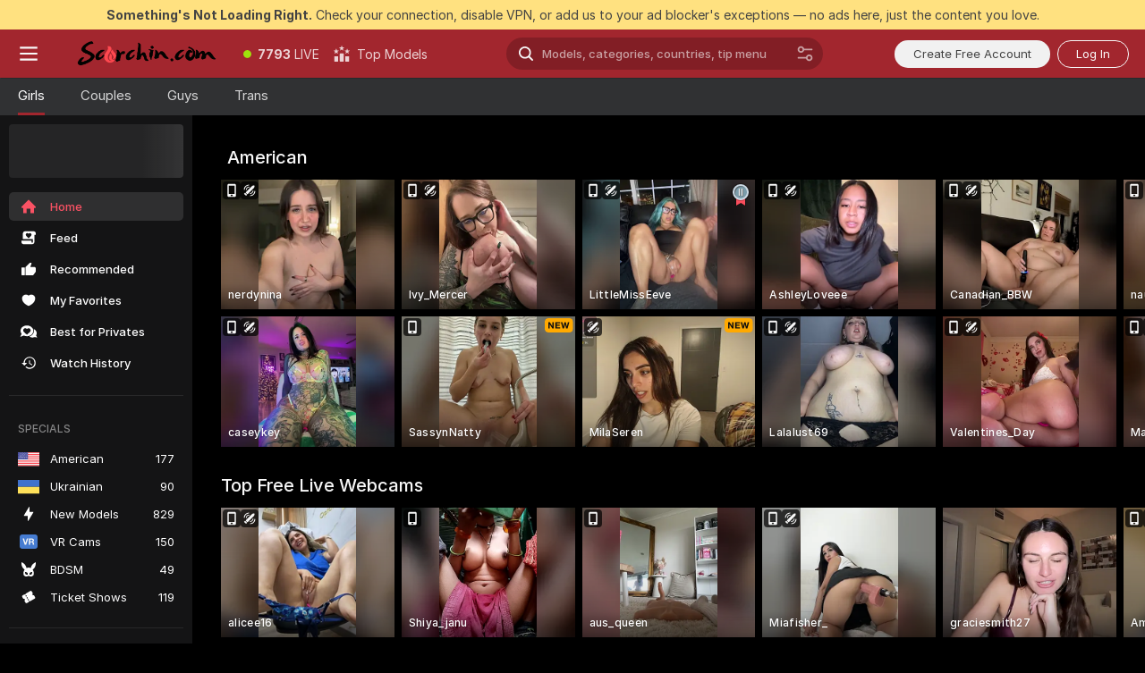

--- FILE ---
content_type: text/html; charset=utf-8
request_url: https://scorchin.com/girls?action=showTokensGiveawayModalDirectLink&affiliateId=010226y1hngfob4fqqadbq93ffkval4l6t4r3xnkgdmngiyr8bng7tukxran6iww&landing=goToTheTag&realDomain=go.scorchin.com&sound=off&sourceId=hotxxx&stripbotVariation=NullWidget&userId=f1bc03569025cd4b84cc2034e14895a7d9375953ce101e23ee44825704d68adb
body_size: 94196
content:
<!doctype html><html lang="en"><head><meta charset="utf-8"><script>!function(){"use strict";!function(){var e=window.CSP_REPORT_URI;if(e){var i=new Set;document.addEventListener("securitypolicyviolation",(function(t){if("undefined"!=typeof fetch){var r=function(e){var i=e.violatedDirective&&-1!==e.violatedDirective.indexOf("eval"),t=e.effectiveDirective&&-1!==e.effectiveDirective.indexOf("eval"),r=e.sample&&-1!==e.sample.indexOf("eval");if(!e.blockedURI&&(i||t)||r)return"eval";if("string"==typeof e.blockedURI)try{return new URL(e.blockedURI).hostname}catch(i){return e.blockedURI}return null}(t);r&&i.has(r)||(r&&i.add(r),fetch(e,{method:"POST",headers:{"Content-Type":"application/json"},body:JSON.stringify({blockedURL:t.blockedURI,columnNumber:t.columnNumber,disposition:t.disposition,documentURL:t.documentURI,effectiveDirective:t.effectiveDirective,lineNumber:t.lineNumber,originalPolicy:t.originalPolicy,referrer:t.referrer,sample:t.sample,sourceFile:t.sourceFile,statusCode:t.statusCode})}).catch((function(e){return console.error("Error sending CSP report:",e)})))}}))}}()}()</script><title>Free Live Adult Webcams | Scorchin</title><meta data-helmet="1" property="og:title" content="Free Live Adult Webcams"><meta data-helmet="1" property="og:description" content="Watch Naked Models in our Adult Live Sex Cams Community. ❤️ It's FREE & No Registration Needed. 🔥 8000+ LIVE Cam Girls and Couples are Ready to Chat."><meta data-helmet="1" name="description" content="Watch Naked Models in our Adult Live Sex Cams Community. ❤️ It's FREE & No Registration Needed. 🔥 8000+ LIVE Cam Girls and Couples are Ready to Chat."><meta data-helmet="1" name="robots" content="index, follow, max-snippet:-1, max-video-preview:-1, max-image-preview:large"><script>window.ANALYTICS_CDN='https://assets.strpssts-ana.com/assets/'</script><meta name="theme-color" content="#303133"><meta http-equiv="Cache-Control" content="no-cache"><meta name="apple-mobile-web-app-capable" content="yes"><meta name="viewport" content="width=device-width,initial-scale=1"><meta name="RATING" content="RTA-5042-1996-1400-1577-RTA"><meta name="RATING" content="mature"><meta name="google" content="notranslate"><meta name="msapplication-square70x70logo" content="https://assets.striiiipst.com/assets/icons/mstile-70x70_scorchin.com.png?v=c4eb2254"><meta name="msapplication-square150x150logo" content="https://assets.striiiipst.com/assets/icons/mstile-150x150_scorchin.com.png?v=c4eb2254"><meta name="msapplication-square270x270logo" content="https://assets.striiiipst.com/assets/icons/mstile-270x270_scorchin.com.png?v=c4eb2254"><meta name="msapplication-wide310x150logo" content="https://assets.striiiipst.com/assets/icons/mstile-310x150_scorchin.com.png?v=c4eb2254"><meta name="msapplication-square310x310logo" content="https://assets.striiiipst.com/assets/icons/mstile-310x310_scorchin.com.png?v=c4eb2254"><style>:root{--primary:#a2262e;--primary-light:#fa5365;--primary-dark:#912229;--primary-border:#a2262e;--primary-modal:#a2262e;--primary-gradient:#a2262e;--header-logo-aspect-ratio:5.000}.adblocker-notification{display:flex;position:relative;width:100vw;padding:8px 16px;background:#ffe180;color:#434343;z-index:10002;justify-content:center}</style><style>.disable-transition *{transition:none!important}</style><link rel='preload' href='https://assets.striiiipst.com/assets/bootstrap_dark.4e0461775156a4fa.css' as='style'><link media='screen and (max-width:1279px)' rel='preload' href='https://assets.striiiipst.com/assets/bootstrap_dark_mobile.4e0461775156a4fa.css' as='style'><link rel="preload" href="https://assets.striiiipst.com/assets/common/fonts/Inter-Regular.woff2?v=4.1" as="font" type="font/woff2" crossorigin="anonymous"><link rel="preload" href="https://assets.striiiipst.com/assets/common/fonts/Inter-Medium.woff2?v=4.1" as="font" type="font/woff2" crossorigin="anonymous"><link rel="preload" href="https://assets.striiiipst.com/assets/common/fonts/Inter-Bold.woff2?v=4.1" as="font" type="font/woff2" crossorigin="anonymous"><script>window.SPLIT_STYLE_CHUNKS={"settings_theme.2d7c516664bd90c6.css":true,"studios_theme.b04a5cfe04fa796b.css":true,"70930_theme.d730bc5ae657ccef.css":true,"models_theme.7e1a47873e77cc73.css":true,"about_theme.195ef9760504ffd4.css":true,"model-about_theme.7636af21f9299c8c.css":true,"bootstrap_theme.4e0461775156a4fa.css":true,"viewcam_theme.d43f893d8e546241.css":true,"79430_theme.fff118c98f42296d.css":true}</script><script>var PWA_API_DISCOVER_HOST="",AMPLITUDE_ALTERNATIVE_URL="loo3laej.com",AMPLITUDE_SR_CONFIG_ALTERNATIVE_URL="https://sr-client-cfg.amplitude.com/config",AMPLITUDE_SR_TRACK_ALTERNATIVE_URL="https://api-sr.amplitude.com/sessions/v2/track",ALTKRAFT_TOKEN="kfvhQPLZdst-3617045b97e5b4a1",FIREBASE_API_KEY="AIzaSyC8HXmH6EMTJ-zwRr4DSJoLThqyCp-cdgM",FIREBASE_PROJECT_ID="superchat-2d0d0",FIREBASE_MESSAGE_SENDER_ID="685102796556",ALTKRAFT_TOKEN_V3="2552uptpfSWT-3617045b97e5b4a1",VAPID_KEY_V3="BHmBXjSJ4uenluBFzVz2Yh3kiclqnT_gFyheaS9W3AE_SFXgX7ntwu6jW3GjAhPc01h9KkCn8gwkxCfm3uAo8DU",AMPLITUDE_KEY="19a23394adaadec51c3aeee36622058d",RELEASE_VERSION="11.5.20",GOOGLE_CLIENT_ID="496975381147-lnam683jun41jc8uaglmccl4vbv2js28.apps.googleusercontent.com",HAS_TWITTER_AUTH=!0,GTAG_TRACK_ID="UA-63657136-5",GTAG_TRACK_TYPE="UA",SITE_NAME="Scorchin",SENTRY_DSN="https://d8629522213649e7a4e0b63d14e1dc5f@sentry-public.stripchat.com/9",SENTRY_TRACES_SAMPLE_RATE="0.01",ERROR_REPORTING_ENABLED=true,LIGHT_LOGO_URL="",HEADER_LOGO_URL="https://assets.striiiipst.com/assets/icons/headerlogo_scorchin.com.png?v=0e897938",FOOTER_LOGO_URL="",APP_ICON_URL="https://assets.striiiipst.com/assets/icons/appicon_scorchin.com.png?v=c4eb2254",META_OG_IMAGE_URL="",WATERMARK_URL="https://assets.striiiipst.com/assets/icons/watermark_scorchin.com.png?v=0e897938",WHITE_LABEL_ID="scorchincom",IS_XHL_WL=!1,DEPLOY_ENV="production",WHITE_LABEL_HOST="scorchin.com",WHITE_LABEL_REDIRECT_URL="",THEME_ID="dark",CANONICAL_DOMAIN_NAME="",CANONICAL="https://stripchat.com",WEB_PUSH_ID="web.com.supportlivecam",MODELS_REGISTRATION_URL="https://go.scorchin.com/signup/model?targetDomain=stripchat.com&userId=f1bc03569025cd4b84cc2034e14895a7d9375953ce101e23ee44825704d68adb&sourceId=scorchin.com",STUDIOS_REGISTRATION_URL="https://go.scorchin.com/?targetDomain=stripchat.com&userId=f1bc03569025cd4b84cc2034e14895a7d9375953ce101e23ee44825704d68adb&sourceId=scorchin.com&path=/signup/studio",WEBMASTERS_REGISTRATION_URL="https://stripcash.com/sign-up/?userId=f1bc03569025cd4b84cc2034e14895a7d9375953ce101e23ee44825704d68adb",DEFAULT_INDEX_TAG_URL="girls",I18N_POSTFIX="",IS_I18N_SEO_IGNORE_CROWDIN=!1,IS_STREAMING_AVAILABLE=!1,IS_WL_PIXELATED=!1,IS_PIXELATED_STREAM_ENABLED=!1,IS_TAG_BASED_WL=!1,IS_HIDE_CONTENT=!1,UI_OVERRIDE="default",IS_ALT_WL=!1,SOCIAL_URLS={twitter:"https://twitter.com/ScorchinCams",instagram:"",snapchat:"",facebook:""}</script><script>!function(){var t="onErrorLoadScript=1";window.addEventListener("error",(function(e){var n=e.target;if(n&&n instanceof HTMLScriptElement&&"app"===n.getAttribute("data-stripchat-script")){var o=new Date(Date.now()+6e4);try{-1===document.cookie.indexOf(t)&&(document.cookie=t+";path=/;expires="+o.toUTCString(),setTimeout((function(){return location.reload()}),3e3))}catch(t){console.warn(t)}}}),!0)}()</script><script>var _jipt=[];_jipt.push(["project","stripchat"]),function(){var subdomainMatch=/^(ar|br|cs|da|de|es|fi|fr|el|hr|hu|id|it|ita|ja|ko|nl|no|pl|pol|pt|ro|ru|sk|sv|tr|vi|zh|ua|zt|th|ms|bn)(?=\..+\.).+/i.exec(location.hostname),aliasLocales={pol:"pl",ita:"it"},i18nScript="https://assets.striiiipst.com/assets/translations_en.ddb553347749e5.js",canvasPerformanceTest="https://assets.striiiipst.com/assets/canvas-performance-test.js";!function(){"use strict";var n={d:function(t,e){for(var i in e)n.o(e,i)&&!n.o(t,i)&&Object.defineProperty(t,i,{enumerable:!0,get:e[i]})},o:function(n,t){return Object.prototype.hasOwnProperty.call(n,t)}},t={};function e(n,t){window.SUBDOMAIN="en";try{if(/crowdinInContext=1/.test(document.cookie))return void(window.SUBDOMAIN="aa")}catch(n){console.warn(n)}n&&n.length>1&&(window.SUBDOMAIN=t[n[1]]||n[1])}function i(){try{document&&document.documentElement&&/(?:^|;\s*)c=/.test(document.cookie)&&document.documentElement.classList.add("cookie-accepted")}catch(n){}}function o(){if(window.LEGACY=!1,-1!==location.search.indexOf("es-legacy"))window.LEGACY=!0;else if(-1!==location.search.indexOf("es-modern"))window.LEGACY=!1;else try{if(!("IntersectionObserver"in window&&"Promise"in window&&"fetch"in window&&"WeakMap"in window&&"fromEntries"in Object&&"finally"in Promise.prototype))throw{};eval("const a = async ({ ...rest } = {}) => rest; let b = class {};"),window.LEGACY=!1}catch(n){window.LEGACY=!0}if(window.LEGACY)try{(new Image).src="/pixel/static/legacy?t=".concat(Date.now())}catch(n){}}function r(n){var t=n,e=null,i=function(){},o=function(n){};return"en"!==window.SUBDOMAIN&&(t=t.replace("_en","_"+window.SUBDOMAIN)),window.I18N_POSTFIX&&"default"!==window.I18N_POSTFIX&&(t=t.replace("translations","translations_"+window.I18N_POSTFIX)),"aa"===window.SUBDOMAIN&&(e="//cdn.crowdin.com/jipt/jipt.js"),window.I18N_SCRIPT_PROMISE=new Promise((function(n,t){i=n,o=t})),{i18nScript:t,jiptScript:e,resolveI18nPromise:i,rejectI18nPromise:o}}function c(){return{injectScript:function(n){var t=n.src,e=n.onLoad,i=n.onError,o=n.fetchPriority,r=document.createElement("script");r.setAttribute("data-stripchat-script","app"),r.setAttribute("data-stripchat-script","app"),r.addEventListener("load",(function(){null==e||e(t)})),r.addEventListener("error",(function(n){null==i||i(n.error)})),o&&(r.fetchPriority?r.fetchPriority=o:"high"===o&&function(n){var t=document.createElement("link");t.rel="preload",t.as="script",t.href=n,document.head.appendChild(t)}(t)),r.async=!0,r.src=t,document.head.appendChild(r)}}}function a(n,t,a,s){e(n,s),o(),i(),window.STATIC_PATH_REPLACED="https://assets.striiiipst.com/assets";var d=r(t),w=d.i18nScript,l=d.jiptScript,u=d.resolveI18nPromise,p=d.rejectI18nPromise,f=c().injectScript;function m(){window.IS_LOADED=!0}window.HANDLE_LATE_LOADABLE_SCRIPT=function(n){f({src:n})},f({src:w,onLoad:function(){return u()},onError:function(n){return p(n)}}),l&&f({src:l}),f({src:a}),window.IS_LOADED=!1,"complete"===document.readyState?m():window.addEventListener("load",m)}a(subdomainMatch,i18nScript,canvasPerformanceTest,aliasLocales)}()}()</script><script async data-stripchat-script="app" fetchpriority="high" src='https://assets.striiiipst.com/assets/corejs-75349.9e240b24a5ffbb27.js'></script><script async data-stripchat-script="app" fetchpriority="high" src='https://assets.striiiipst.com/assets/redux-48526.e096bd9b05468601.js'></script><script async data-stripchat-script="app" fetchpriority="high" src='https://assets.striiiipst.com/assets/vendors-52341.92eb5ec4906e323b.js'></script><script async data-stripchat-script="app" fetchpriority="high" src='https://assets.striiiipst.com/assets/main.f66a61c6cd6bd2d5.js'></script><script async data-stripchat-script="app" fetchpriority="high" src='https://assets.striiiipst.com/assets/react-65374.75ecb9d186acb3c1.js'></script><script async data-stripchat-script="app" fetchpriority="high" src='https://assets.striiiipst.com/assets/redux-33349.fe7bd84d566cd749.js'></script><script async data-stripchat-script="app" fetchpriority="high" src='https://assets.striiiipst.com/assets/vendors-90362.400a0b23f384ff8f.js'></script><script async data-stripchat-script="app" fetchpriority="high" src='https://assets.striiiipst.com/assets/bootstrap.732905afa5497a6c.js'></script><script>window.SSR_ICONS = ["menu","dot","best-models","search-ds","filter-slider-ds","menu-mobile","sort","categories-2","close-2","close-3","home","feed","recommended","favorited","locked","watch-history","lightning","badge-vr-ds","bunny-mask","ticket-ds","interactive-toy-ds","mobile","sparks-dark","categories-ds","i18n","close-arrow","arrow-down-filled","heart-fill","medal-2","award-hall-of-fame-by-year","next-small","x-logo-ds"]</script><script>!function(){"use strict";var t,n,o="http://www.w3.org/2000/svg",e=!1,a=[],r=function(){var n;t||((t=document.getElementById("svgDefs"))||((t=document.createElementNS(o,"defs")).id="svgDefs",(n=document.createElementNS(o,"svg")).style.display="none",n.appendChild(t)),document.body.appendChild(n))},c=function(o,c){n||(n=document.createDocumentFragment()),n.appendChild(o),c&&a.push(c),e||(requestAnimationFrame((function(){n&&(r(),t.appendChild(n),a.forEach((function(t){return t()})),a=[],n=void 0,e=!1)})),e=!0)},s=!1,i={},u=function(t){var n=i[t];(null==n?void 0:n.svgData)&&function(t,n,e){var a=t[0],r=t[1],s=document.createElementNS(o,"symbol");s.id="".concat("icons","-").concat(n),s.innerHTML=a,s.setAttribute("viewBox",r),c(s,e)}(n.svgData,t,(function(){n.callbacks.forEach((function(t){return t()})),n.callbacks=[],n.errorCallbacks=[],delete n.svgData,n.status="rendered"}))},d=function(t,n,o){try{var e=i[t]||{status:"init",callbacks:[],errorCallbacks:[]};if(i[t]=e,"rendered"===e.status)return void(null==n||n());n&&e.callbacks.push(n),o&&e.errorCallbacks.push(o),"init"===e.status&&(e.status="loading",function(t,n,o){var e="".concat(window.STATIC_PATH_REPLACED,"/svg-icons/").concat(t,".json?").concat("228772a3");if("undefined"==typeof fetch){var a=new XMLHttpRequest;a.open("GET",e),a.onload=function(){200!==a.status&&o(Error("Cannot load ".concat(t,". Status ").concat(a.status)));try{var e=JSON.parse(a.responseText);n(e)}catch(n){o(Error("Cannot parse ".concat(t," json")))}},a.onerror=function(){return o(Error("Cannot load ".concat(t)))},a.send()}else fetch(e,{priority:"low"}).then((function(t){if(!t.ok)throw Error("Status ".concat(t.status));return t.json()})).then((function(t){n(t)})).catch((function(n){o(Error("Cannot load ".concat(t,". ").concat(null==n?void 0:n.message)))}))}(t,(function(n){e.status="loaded",e.svgData=n,s&&u(t)}),(function(n){e.errorCallbacks.forEach((function(t){return t(n)})),delete i[t]})))}catch(t){console.error(t)}},l=function(){if(!s){s=!0;try{Object.keys(i).filter((function(t){var n;return"loaded"===(null===(n=i[t])||void 0===n?void 0:n.status)})).forEach((function(t){u(t)}))}catch(t){console.error(t)}}};window.SSR_ICONS&&window.SSR_ICONS.forEach((function(t){return d(t)})),"loading"!==document.readyState&&l(),window.svgLoader={importIcon:d,onDomReady:l}}()</script><script>window.CONFIG_PRELOADER_SSR_DATA = {"mode":"guest"};</script><script>!function(){"use strict";var n,t=new RegExp("(?:^|;\\s*)".concat("avStartedAt","=([^;]*)")),e=function(){try{var n=function(n){var e=n.match(t);return(null==e?void 0:e[1])?decodeURIComponent(e[1]):null}(document.cookie);return null!=n&&!Number.isNaN(n)&&new Date(n).getTime()>0?n:null}catch(n){return null}},i=function(n,t){var e=t.requestPath;return n.get("/v3/config/initial-dynamic",{requestPath:e},{withResponseHeaders:!0})},r={5:"ServerError",4:"ClientError"},a="NetworkError",o=function(n){var t;return null!==(t=r[Math.floor(n/100)])&&void 0!==t?t:a},c=(n="/api/front",{get:function(t,e){var i=arguments.length>2&&void 0!==arguments[2]?arguments[2]:{},r=i.headers,c=i.withResponseHeaders,s=new Headers;if(s.append("Accept","application/json"),s.append("Front-Version",window.RELEASE_VERSION||""),r){var u=function(n){var t=r[n];Array.isArray(t)?t.forEach((function(t){return s.append(n,t)})):t&&s.append(n,t)};for(var f in r)u(f)}var d=n+t;if(e&&"object"==(void 0===e?"undefined":e&&"undefined"!=typeof Symbol&&e.constructor===Symbol?"symbol":typeof e)){var l=new window.URLSearchParams;for(var h in e){var g=e[h];g&&l.append(h,"".concat(g))}d+="?".concat(l.toString())}return fetch(d,{headers:s}).catch((function(n){throw Object.assign(n,{name:a,source:"preloaderApi"})})).then((function(n){if(!n.ok){var t=Error("".concat(n.status," ").concat(n.statusText));throw Object.assign(t,{name:o(n.status),source:"preloaderApi"}),t}return n.json().then((function(t){return c?Object.assign(t,{responseHeaders:Object.fromEntries(n.headers.entries())}):t}))}))}});window.configPreloaderCache=function(){var n=window.CONFIG_PRELOADER_SSR_DATA;delete window.CONFIG_PRELOADER_SSR_DATA;var t={};if("guest"===(null==n?void 0:n.mode)){var r={requestPath:window.location.pathname},a=i(c,r);a.catch((function(){})),t.initialDynamicConfigPromise={promise:a,params:r}}else if("user"===(null==n?void 0:n.mode)){var o={requestPath:window.location.pathname},s=i(c,o),u={avStartedAt:e()||void 0},f=c.get("/v3/config/dynamic",u,{withResponseHeaders:!0,ssrCache:function(n){return n.requestInfo,null}}),d=s.then((function(n){var t=n.initialDynamic.jwtToken;return t?function(n){var t=arguments.length>1&&void 0!==arguments[1]?arguments[1]:{};return n.get("/abtests/config",{},{withJwtAuth:!0,headers:t})}(c,{Authorization:t}):null})),l={isTagBasedWl:n.isTagBasedWl},h=s.then((function(n){var t=n.initialDynamic.jwtToken;return function(n,t){var e=arguments.length>2&&void 0!==arguments[2]?arguments[2]:{};return n.get("/tags/config/dynamic",t,{headers:e,withJwtAuth:!0,ssrCache:function(n){return n.requestInfo,null}})}(c,l,t?{Authorization:t}:{})}));s.catch((function(){})),f.catch((function(){})),d.catch((function(){})),h.catch((function(){})),t.staticConfig=n.staticConfig,t.featuresConfig=n.featuresConfig,t.initialStaticConfig=n.initialStaticConfig,t.tagsStaticConfig=n.tagsStaticConfig,t.abTestsConfig=n.abTestsConfig,t.initialDynamicConfigPromise={promise:s,params:o},t.dynamicConfigPromise={promise:f,params:u},t.abTestsServerPromise=d,t.dynamicTagsConfigPromise={promise:h,params:l}}return t}()}()</script><link rel="manifest" href="/manifest.json"><link data-helmet="1" rel="alternate" href="https://stripchat.com" hreflang="x-default"><link data-helmet="1" rel="alternate" href="https://stripchat.com" hreflang="en"><link data-helmet="1" rel="alternate" href="https://de.stripchat.com" hreflang="de"><link data-helmet="1" rel="alternate" href="https://fr.stripchat.com" hreflang="fr"><link data-helmet="1" rel="alternate" href="https://es.stripchat.com" hreflang="es"><link data-helmet="1" rel="alternate" href="https://ita.stripchat.com" hreflang="it"><link data-helmet="1" rel="alternate" href="https://nl.stripchat.com" hreflang="nl"><link data-helmet="1" rel="alternate" href="https://pt.stripchat.com" hreflang="pt"><link data-helmet="1" rel="alternate" href="https://br.stripchat.com" hreflang="pt-BR"><link data-helmet="1" rel="alternate" href="https://el.stripchat.com" hreflang="el"><link data-helmet="1" rel="alternate" href="https://ua.stripchat.com" hreflang="uk"><link data-helmet="1" rel="alternate" href="https://pol.stripchat.com" hreflang="pl"><link data-helmet="1" rel="alternate" href="https://ru.stripchat.com" hreflang="ru"><link data-helmet="1" rel="alternate" href="https://ro.stripchat.com" hreflang="ro"><link data-helmet="1" rel="alternate" href="https://hu.stripchat.com" hreflang="hu"><link data-helmet="1" rel="alternate" href="https://cs.stripchat.com" hreflang="cs"><link data-helmet="1" rel="alternate" href="https://hr.stripchat.com" hreflang="hr"><link data-helmet="1" rel="alternate" href="https://sk.stripchat.com" hreflang="sk"><link data-helmet="1" rel="alternate" href="https://no.stripchat.com" hreflang="no"><link data-helmet="1" rel="alternate" href="https://sv.stripchat.com" hreflang="sv"><link data-helmet="1" rel="alternate" href="https://da.stripchat.com" hreflang="da"><link data-helmet="1" rel="alternate" href="https://fi.stripchat.com" hreflang="fi"><link data-helmet="1" rel="alternate" href="https://ja.stripchat.com" hreflang="ja"><link data-helmet="1" rel="alternate" href="https://ko.stripchat.com" hreflang="ko"><link data-helmet="1" rel="alternate" href="https://zh.stripchat.com" hreflang="zh"><link data-helmet="1" rel="alternate" href="https://zt.stripchat.com" hreflang="zh-Hant"><link data-helmet="1" rel="alternate" href="https://th.stripchat.com" hreflang="th"><link data-helmet="1" rel="alternate" href="https://bn.stripchat.com" hreflang="bn"><link data-helmet="1" rel="alternate" href="https://id.stripchat.com" hreflang="id"><link data-helmet="1" rel="alternate" href="https://ms.stripchat.com" hreflang="ms"><link data-helmet="1" rel="alternate" href="https://vi.stripchat.com" hreflang="vi"><link data-helmet="1" rel="alternate" href="https://ar.stripchat.com" hreflang="ar"><link data-helmet="1" rel="alternate" href="https://tr.stripchat.com" hreflang="tr"><link data-helmet="1" rel="preconnect" href="https://edge-hls.doppiocdn.com"><link data-helmet="1" rel="canonical" href="https://stripchat.com"><link rel='stylesheet' data-href='bootstrap_theme.4e0461775156a4fa.css' href='https://assets.striiiipst.com/assets/bootstrap_dark.4e0461775156a4fa.css'><link media='screen and (max-width:1279px)' rel='stylesheet' data-href='bootstrap_theme_mobile.4e0461775156a4fa.css' href='https://assets.striiiipst.com/assets/bootstrap_dark_mobile.4e0461775156a4fa.css'><link rel="icon" sizes="16x16" href="https://assets.striiiipst.com/assets/icons/favicon-16x16_scorchin.com.png?v=c4eb2254"><link rel="icon" sizes="32x32" href="https://assets.striiiipst.com/assets/icons/favicon-32x32_scorchin.com.png?v=c4eb2254"><link rel="icon" sizes="196x196" href="https://assets.striiiipst.com/assets/icons/favicon-196x196_scorchin.com.png?v=c4eb2254"><link rel="icon" sizes="512x512" href="https://assets.striiiipst.com/assets/icons/favicon-512x512_scorchin.com.png?v=c4eb2254"><link rel="mask-icon" href="https://assets.striiiipst.com/assets/icons/mask-icon_scorchin.com.png"><link rel="apple-touch-icon" sizes="120x120" href="https://assets.striiiipst.com/assets/icons/apple-touch-icon-120x120_scorchin.com.png?v=c4eb2254"><link rel="apple-touch-icon" sizes="152x152" href="https://assets.striiiipst.com/assets/icons/apple-touch-icon-152x152_scorchin.com.png?v=c4eb2254"><link rel="apple-touch-icon" sizes="167x167" href="https://assets.striiiipst.com/assets/icons/apple-touch-icon-167x167_scorchin.com.png?v=c4eb2254"><link rel="apple-touch-icon" sizes="180x180" href="https://assets.striiiipst.com/assets/icons/apple-touch-icon-180x180_scorchin.com.png?v=c4eb2254"><link rel="dns-prefetch" href="//img.strpst.com"><link rel="preconnect" href="//img.strpst.com"><link rel="preconnect" href="/api/front"></head><body class="disable-transition"><!--
    release_version: 11.5.20
    branch: production
    revision: 8798c99a8ca01637d9c3fa018e72cf4623798935
    template_version: 6263bd78
  --><script>window.svgLoader.onDomReady()</script><script>!function(){"use strict";for(var e={SIGNUP:"signup",LOGIN:"login",FAN_CLUB_SUBSCRIPTION:"fanClubSubscription"},t=/^(http|https):\/\/([^/]*)(xhamster(live)?|strip(dev|chat))\.(com|local|dev)\/?/,o={AUTO_SPY:"autoSpy",COPY_GIFT_LINK:"copyGiftLink",SHOW_INSTALL_PWA_MODAL:"showInstallPwaModal",TWO_FACTOR_AUTHORIZATION:"2fa",GOLD_MEMBERSHIP_SUBSCRIBE_DIRECT_LINK:"goldMembershipSubscribeDirectLink",SIGN_UP_MODAL_DIRECT_LINK:"signUpModalDirectLink",SIGN_UP_PREFILLED:"signUpPrefilled",SIGN_UP_MODAL_DIRECT_LINK_INTERACTIVE:"signUpModalDirectLinkInteractive",SIGN_UP_MODAL_DIRECT_LINK_INTERACTIVE_CLOSE:"signUpModalDirectLinkInteractiveClose",SHOW_TOKENS_GIVEAWAY_MODAL_DIRECT_LINK:"showTokensGiveawayModalDirectLink",CARD_VERIFICATION_BONUS_PACKAGE:"cardVerificationBonusPackage",BUY_TOKENS_PROMO:"buyTokensPromo",SIGN_UP_PROMO:"signUpPromo",MODEL_FILTER_APPLY_SORT_BY:"sortBy",MODEL_CHAT_TAB_TOGGLE:"toggleTab",PERSONAL_NOTIFICATIONS:"personalNotifications",LOGIN_FROM_WHITELABEL:"loginFromWhiteLabel",OPEN_NOTIFICATIONS_CENTER:"openNotificationsCenter",INVISIBLE_MODE:"invisibleMode",REDEEM_CODE:"redeemCode",OPEN_CHAT:"openChat",OPEN_PRIVATE_MODAL:"openPrivateModal",OPEN_FAN_CLUB_MODAL:"openFanClubModal",OPEN_SEND_TIP_DIALOG:"openSendTipDialog",OPEN_BUY_TOKENS_MODAL:"openBuyTokensModal",OPEN_GUEST_ON_BORDING:"openGuestOnBoarding",LOGIN_BY_LINK:"loginByLink",CONNECT_STUDIO:"connectStudio",EXTRA_VERIFICATION:"extraVerification",OPEN_AGE_VERIFICATION:"openAgeVerification",MAIN_PERSON_EMAIL_VERIFICATION:"connectMainPerson",TWITTER_AUTH:"twitterAuth",GOOGLE_AUTH:"googleAuthorization",OPEN_CONFIRM_CONNECT_TO_STUDIO_MODAL:"openConfirmConnectToStudioModal",USERNAME_NOT_ALLOWED:"usernameNotAllowed",SHOW_STREAMING_APP_MODAL:"showStreamingAppModal"},n={},i=location.search.substring(1).split("&"),_=0;_<i.length;_++){var r=i[_].split("=");n[r[0]]=r[1]}var I=function(e,t){if(!t)return!1;for(var o=Object.keys(e),n=0;n<o.length;n++)if(e[o[n]]===t)return!0;return!1},a=!1;try{a=document.cookie.indexOf("isVisitorsAgreementAccepted=1")>=0}catch(e){console.warn(e)}var O=function(){var i=n.affiliateId||localStorage.getItem("affiliateId"),_=n.userId,r=n.sauid,a=n.action,O=n.showModal,E=I(o,a)||I(e,O);if(i||_||E||r)return!0;var N=document.referrer,T=!1;try{(function(e,t){if(!e)return!1;try{var o=new URL(e),n=new URL(t);return o.host===n.host}catch(e){return!1}})(N,location.href)&&(T=!0)}catch(e){return!1}return t.test(N)&&!T}(),E=/^\/buy-tokens(\/(success|failure))?\/?$/.test(window.location.pathname);!n.agev&&(a||O||E)&&document.body.classList.add("visitor-agreement-hidden")}()</script><script>!function(){"use strict";var e=!1,n=function(e,n,d){var o=document.createElement("div");return o.className=n,d&&(o.id=d),e.appendChild(o),o};function d(){if(!e&&(e=!0,!("__PRELOADED_STATE__"in window)))for(var d=n(document.body,"loader","body_loader"),o=n(d,"fading-circle centered"),c=1;c<=12;c++)n(o,"loader-circle".concat(c," loader-circle"))}window.initLoader=d,document.addEventListener("DOMContentLoaded",d,{once:!0})}()</script><script>!function(){function i(i,o){var n=[i,"expires=Thu, 01 Jan 1970 00:00:00 GMT"];o&&n.push("domain="+o),document.cookie=n.join(";"),n.push("path=/"),document.cookie=n.join(";")}var o,n,e,t,a,c=0;try{c=document.cookie.length}catch(i){console.warn(i)}var l=c>=5e3;(c>=4e3||l)&&(l&&function(){for(var o=document.cookie.split(";"),n=location.hostname,e=0;e<o.length;e++){var t=o[e].split("=")[0].trim()+"=";i(t,null),i(t,n),i(t,"."+n);for(var a=0;!((a=n.indexOf(".",a+1))<0);)i(t,n.substring(a)),i(t,n.substring(a+1))}}(),n=(o={limit:5,interval:1e3,payload:{size:c},callback:function(){l&&document.location.reload()}}).payload,e=o.limit,t=o.interval,a=0,function i(){if(!(++a>=e)){if(!window.__logger)return void setTimeout(i,t);window.__logger.patchDestinations({kibana:{skipSampling:!0}}).withKey("Cookie limit exceeded").warn(n)}}())}()</script><svg style="height:0;width:0;display:block"><defs><symbol id="site_logo_header" viewBox="0 0 1250 250"><image href="https://assets.striiiipst.com/assets/icons/headerlogo_scorchin.com.png?v=0e897938"></image></symbol></defs></svg><div id="agreement-root"><div class="full-cover modal-wrapper visitors-agreement-modal"><div class="modal-content modal-header-none"><div class="background-wrapper hide-gender-switcher"><div class="visitors-agreement-bg-gradient"><div class="visitors-agreement-bg-gradient__gender visitors-agreement-bg-gradient__gender--no-gender"></div></div><div class="content-wrapper"><div class="content-container"><div class="site-logo-wrapper site-logo-wrapper-girls"><div class="header-logo header-logo-no-responsive"><svg><use xlink:href="#site_logo_header"></use></svg></div></div><div class="site-description">We are creating a better experience for 18+ LIVE entertainment. Join our open-minded community &amp; start interacting now for FREE.</div><button autofocus="" class="btn btn-apply-alter btn-inline-block btn-large btn-visitors-agreement-accept" type="button">I&#x27;m Over 18</button><div class="agreement-terms"><span class="">By entering and using this website, you confirm you’re over 18 years old and agree to be bound by the <a rel="nofollow" href="/terms">Terms of Use</a> and <a rel="nofollow" href="/privacy">Privacy Policy</a></span> <span class=""><a rel="nofollow" href="/2257">18 U.S.C. 2257 Record-Keeping Requirements Compliance Statement.</a></span><br/>If you provide sensitive personal data, by entering the website, you give your explicit consent to process this data to tailor the website to your preferences.<span class="parental-control">If you’re looking for a way to restrict access for a minor, see our <a rel="nofollow" href="/parental-control"> Parental Control Guide </a></span></div><hr class="visitors-agreement-modal-divider"/></div><div class="content-container"><a class="decline-link visitors-agreement-decline" href="https://google.com/" rel="noopener noreferrer nofollow">Exit Here</a><div class="warnings"><p><span class="">THIS WEBSITE CONTAINS MATERIAL THAT IS <strong>SEXUALLY EXPLICIT</strong>.</span> <span class="">You must be at least eighteen (18) years of age to use this Website, unless the age of majority in your jurisdiction  is greater than eighteen (18) years of age, in which case you must be at least the age of majority in your jurisdiction. Use of this Website is not permitted where prohibited by law.</span></p><p><span class="">This Website also requires the use of cookies. More information about our cookies can be found at our <a rel="nofollow" href="/privacy">Privacy Policy</a>. BY ENTERING THIS WEBSITE AND USING THIS WEBSITE YOU AGREE TO THE USE OF COOKIES AND ACKNOWLEDGE THE PRIVACY POLICY.</span><br/>All models were 18 and over at the time of the creation of such depictions.</p></div><div class="label-link-block"><a href="https://www.rtalabel.org/?content=validate&amp;ql=b9b25de5ba5da974c585d9579f8e9d49&amp;rating=RTA-5042-1996-1400-1577-RTA" class="label-link" target="_blank" rel="noopener noreferrer nofollow" aria-label="RTA"><img alt="rta-logo" class="icon icon-rta-logo icon-static" src="https://assets.striiiipst.com/assets/common/images/static-icons/rta-logo.png"/></a><div class="label-link"><img alt="safe-labeling" class="icon icon-safe-labeling icon-static" src="https://assets.striiiipst.com/assets/common/images/static-icons/safe-labeling.png"/></div><a href="https://www.asacp.org/?content=validate&amp;ql=b9b25de5ba5da974c585d9579f8e9d49" class="label-link" target="_blank" rel="noreferrer noopener nofollow" aria-label="ASACP"><img alt="asacp" class="icon icon-asacp icon-static" src="https://assets.striiiipst.com/assets/common/images/static-icons/asacp.png"/></a><a href="https://pineapplesupport.org/about-pineapple-support/" class="label-link" target="_blank" rel="noreferrer noopener nofollow" aria-label="Go to Pineapple support"><img alt="pineapple-support" class="icon icon-pineapple-support icon-static" src="https://assets.striiiipst.com/assets/common/images/static-icons/pineapple-support.png"/></a></div></div></div></div></div></div></div><script>!function(){var e=1>=Math.floor(100*Math.random()),t=function(){return e&&/stripchat|xhamsterlive/.test(location.hostname)},n=document.querySelector(".visitors-agreement-decline");if(n){var r=document.querySelector("html");!document.body.classList.contains("visitor-agreement-hidden")&&(r.classList.add("disable-scroll"),t()&&(document.createElement("img").src="/pixel/agreement/display")),window.__visitorsAgreementDeclineHandler=function(e){if(t()){e.preventDefault();var n=document.createElement("img");n.onload=n.onerror=function(){location.href=e.target.href},n.src="/pixel/agreement/exit"}},n.addEventListener("click",window.__visitorsAgreementDeclineHandler),window.__visitorsAgreementAcceptPixelEvent=function(){t()&&(document.createElement("img").src="/pixel/agreement/ok")};var i=document.querySelector(".btn-visitors-agreement-accept");window.__visitorsAgreementAcceptHandler=function(){r.classList.remove("disable-scroll"),window.__isVisitorsAgreementAcceptedBeforeClientFetched=!0;try{document.cookie="isVisitorsAgreementAccepted=1"}catch(e){console.warn(e)}var e=document.querySelector(".visitors-agreement-modal"),t=e.querySelector(".hide-gender-switcher"),n=e.querySelector('input[name="visitors-agreement-gender-switcher"]:checked');if(n&&!t)try{var i=new Date;localStorage.setItem("18PlusGenderSelected",JSON.stringify(n.value));var o=i.setFullYear(i.getFullYear()+1)-Date.now();localStorage.setItem("18PlusGenderSelected_expires",JSON.stringify(o))}catch(e){console.warn(e)}switch(null==n?void 0:n.value){case"men":window.location.href="/men";break;case"trans":window.location.href="/trans";break;default:document.body.classList.add("visitor-agreement-hidden")}window.__visitorsAgreementAcceptPixelEvent()},i.addEventListener("click",window.__visitorsAgreementAcceptHandler),window.__syncVisitorsAgreementWithApp=function(){n.removeEventListener("click",window.__visitorsAgreementDeclineHandler),i.removeEventListener("click",window.__visitorsAgreementAcceptHandler)}}}()</script><div id="portal-root"></div><!--LEGACY-BROWSER-NOTIFICATION-OPEN--><div id="legacy-browser-notification-root" style="position:relative;z-index:10001"></div><script>!function(){var n,e,t="legacy-browser-notification",o="legacy-browser-notification-text",i="legacy-browser-notification-close",r="notifications.recommendationBrowserForPlaying",a="notifications.recommendationBrowserForSamsungPlaying",c={chrome:{href:"https://www.google.com/chrome/",title:"Google Chrome"},firefox:{href:"https://www.mozilla.org/firefox/new/",title:"Firefox"},safari:{href:"https://www.apple.com/safari/",title:"Safari"}},l="legacyBrowserRecommendationDismissed",s=function(){try{window.localStorage.setItem(l,"true"),window.localStorage.setItem("".concat(l,"_expires"),String(Date.now()+6048e5))}catch(n){}},d=(e=f({[r]:"You’re using an outdated browser. To avoid any problems, we strongly recommend using {#chrome/} or {#firefox/}",[a]:"To avoid any problems with quality, we strongly recommend using {#chrome/}"}[n=/SamsungBrowser/i.test(navigator.userAgent||"")?a:r]),{messageId:n,textHtml:e}),p=d.messageId,m=d.textHtml;function f(n){if(!n)return"";for(var e=n.split(/\{#(chrome|firefox|safari)\/\}/g),t="",o=0;o<e.length;o++){var i=e[o],r=o%2!=0&&i in c;if(o%2==0)i&&(t+=g(i));else if(r){var a=c[i];t+='<a href="'.concat(a.href,'" target="_blank" rel="nofollow noopener noreferrer" style="color:inherit;text-decoration:underline">').concat(g(a.title),"</a>")}}return t}function g(n){return String(n).replace(/&/g,"&amp;").replace(/</g,"&lt;").replace(/>/g,"&gt;").replace(/"/g,"&quot;").replace(/'/g,"&#39;")}window.LEGACY&&!function(){try{var n=window.localStorage.getItem("".concat(l,"_expires"));if(!n)return!1;var e=Number(n);return!Number.isNaN(e)&&(e<Date.now()?(window.localStorage.removeItem(l),window.localStorage.removeItem("".concat(l,"_expires")),!1):null!=window.localStorage.getItem(l))}catch(n){return!1}}()&&(window.I18N_SCRIPT_PROMISE||Promise.resolve()).then((function(){try{var n=window.I18n.trans({messageId:p,currentLocale:window.SUBDOMAIN});return n?f(n):m}catch(n){return m}})).catch((function(){return m})).then((function(n){!function(){try{var n=window.svgLoader;"function"==typeof(null==n?void 0:n.importIcon)&&(n.importIcon("exclamation"),n.importIcon("close-ds"))}catch(n){}}();var e=document.createElement("template");e.innerHTML=function(){var n=arguments.length>0&&void 0!==arguments[0]?arguments[0]:"",e="#434343";return'\n    <div\n      id="'.concat(t,'"\n      role="status"\n      aria-live="polite"\n      style="\n        display:flex;\n        background:').concat("#ffe180",";\n        color:").concat(e,';\n        box-shadow:0 1px 0 rgba(0,0,0,.08);\n        width:100%;\n        flex: 0 0 auto;\n        align-items: flex-start;\n      ">\n\n      <div\n        style="\n          display:flex;\n          flex-direction:row;\n          align-items: flex-start;\n          justify-content:center;\n          gap:0 12px;\n          padding: 4px 0 4px 12px;\n          flex: 1 0 0;\n          align-self: stretch;\n        "\n      >\n        <style>\n          #').concat(o," { font-size: 14px; line-height: 20px; }\n          @media (min-width: 1023px) {\n            #").concat(o,' { font-size: 16px; line-height: 22px; }\n          }\n        </style>\n        <svg \n          viewBox="0 0 24 24" \n          aria-hidden="true" \n          style="\n            width:20px;\n            min-width: 20px;\n            height:20px;\n            color:').concat(e,';\n            display:block;\n            top: 10px;\n            position: relative;\n          ">\n          <use href="#icons-exclamation" xlink:href="#icons-exclamation"></use>\n        </svg>\n        <div\n          id="').concat(o,'"\n          style="\n            color: ').concat(e,';\n            flex-flow: row wrap;\n            gap: 8px 12px;\n            padding-bottom: 8px;\n            padding-top: 8px;\n          "\n        >').concat(n,'</div>\n      </div>\n      <button\n        id="').concat(i,'"\n        type="button"\n        aria-label="Close"\n        style="\n          position:relative;\n          top: 8px;\n          right: 8px;\n          padding-left: 16px;\n          background:transparent;\n          border:0;\n          color:').concat(e,';\n          cursor:pointer;\n          font-size:20px;\n          line-height:1;\n          opacity:.7;\n        "\n      >\n        <svg \n          viewBox="0 0 24 24"\n          aria-hidden="true"\n          style="\n            width:20px;\n            height:20px;\n            display:block;\n            min-width: 20px;\n          ">\n          <use href="#icons-close-ds" xlink:href="#icons-close-ds"></use>\n        </svg>\n      </button>\n    </div>\n  ')}(n).trim();var r=e.content.firstElementChild;if(r&&r instanceof HTMLElement&&!document.getElementById(t)){var a=document.getElementById("legacy-browser-notification-root");if(a)a.appendChild(r);else{var c=document.getElementById("body");(null==c?void 0:c.parentNode)?c.parentNode.insertBefore(r,c):document.body.firstChild?document.body.insertBefore(r,document.body.firstChild):document.body.appendChild(r)}var l=document.getElementById(i);l&&l.addEventListener("click",(function(){var n=document.getElementById(t);n&&(n.style.display="none"),s()}))}}))}()</script><!--LEGACY-BROWSER-NOTIFICATION-CLOSE--><div id="body"><!--EARLY-FLUSH-CHUNK-END--><div class="tooltip-v2-portal-container" id="body-container"></div><svg class="user-level-badge-filters" xmlns="http://www.w3.org/2000/svg"><defs><linearGradient id="user-level-badge-filter-grey" x1=".5" y1="0" x2=".5" y2="1" gradientTransform="matrix(88.809 0 0 97.645 5.595 1.178)" gradientUnits="userSpaceOnUse"><stop offset="0%" stop-color="#C2C2C2"></stop><stop offset="100%" stop-color="#333333"></stop></linearGradient><linearGradient id="user-level-badge-filter-bronze" x1=".5" y1="0" x2=".5" y2="1" gradientTransform="matrix(88.809 0 0 97.645 5.595 1.178)" gradientUnits="userSpaceOnUse"><stop offset="0%" stop-color="#FFA666"></stop><stop offset="100%" stop-color="#6B2D00"></stop></linearGradient><linearGradient id="user-level-badge-filter-silver" x1=".5" y1="0" x2=".5" y2="1" gradientTransform="matrix(88.809 0 0 97.645 5.595 1.178)" gradientUnits="userSpaceOnUse"><stop offset="0%" stop-color="#CAD5E2"></stop><stop offset="100%" stop-color="#2E4156"></stop></linearGradient><linearGradient id="user-level-badge-filter-gold" x1=".5" y1="0" x2=".5" y2="1" gradientTransform="matrix(88.809 0 0 97.645 5.595 1.178)" gradientUnits="userSpaceOnUse"><stop offset="0%" stop-color="#FFC80F"></stop><stop offset="100%" stop-color="#7E3A01"></stop></linearGradient><linearGradient id="user-level-badge-filter-diamond" x1=".5" y1="0" x2=".5" y2="1" gradientTransform="matrix(88.809 0 0 97.645 5.595 1.178)" gradientUnits="userSpaceOnUse"><stop offset="0%" stop-color="#EF33FF"></stop><stop offset="100%" stop-color="#560198"></stop></linearGradient><linearGradient id="user-level-badge-filter-royal" x1=".5" y1="0" x2=".5" y2="1" gradientTransform="matrix(88.809 0 0 97.645 5.595 1.178)" gradientUnits="userSpaceOnUse"><stop offset="0%" stop-color="#FE3939"></stop><stop offset="100%" stop-color="#850000"></stop></linearGradient><linearGradient id="user-level-badge-filter-legend" x1=".5" y1="0" x2=".5" y2="1" gradientTransform="matrix(88.809 0 0 97.645 5.595 1.178)" gradientUnits="userSpaceOnUse"><stop offset="0%" stop-color="#FE3939"></stop><stop offset="100%" stop-color="#850000"></stop></linearGradient><linearGradient id="user-level-badge-filter-blue" x1=".5" y1="0" x2=".5" y2="1" gradientTransform="matrix(88.809 0 0 97.645 5.595 1.178)" gradientUnits="userSpaceOnUse"><stop offset="0%" stop-color="#8EBDE7"></stop><stop offset="100%" stop-color="#194B76"></stop></linearGradient><filter id="user-level-badge-filter-glow" x="0" y="0" width="100" height="100" filterUnits="userSpaceOnUse" color-interpolation-filters="sRGB"><feOffset dy="5"></feOffset><feGaussianBlur stdDeviation="10" result="offset-blur"></feGaussianBlur><feComposite operator="out" in="SourceGraphic" in2="offset-blur" result="inverse"></feComposite><feFlood flood-color="white" flood-opacity="0.3" result="color"></feFlood><feComposite operator="in" in="color" in2="inverse" result="shadow"></feComposite><feComposite operator="over" in="shadow" in2="SourceGraphic"></feComposite></filter><filter id="user-level-badge-filter-top-icon" x=".8" y=".4" width="31.4" height="29.8" filterUnits="userSpaceOnUse" color-interpolation-filters="sRGB"><feFlood flood-opacity="0" result="BackgroundImageFix"></feFlood><feColorMatrix in="SourceAlpha" values="0 0 0 0 0 0 0 0 0 0 0 0 0 0 0 0 0 0 127 0" result="hardAlpha"></feColorMatrix><feOffset dy="1.3"></feOffset><feGaussianBlur stdDeviation="1.3"></feGaussianBlur><feColorMatrix values="0 0 0 0 0 0 0 0 0 0 0 0 0 0 0 0 0 0 0.3 0"></feColorMatrix><feBlend in2="BackgroundImageFix" result="effect1_dropShadow_286_9949"></feBlend><feBlend in="SourceGraphic" in2="effect1_dropShadow_286_9949" result="shape"></feBlend></filter></defs></svg><div class="index-page-new-paddings indexpage main-layout main-layout__with-navbar sticky-header-desktop sticky-header-mobile sticky-subheader-mobile"><div class="wrapper"><div class="tooltip-v2-portal-container" id="portal-container-under-header"></div><div id="personal-notifications-portal-container"></div><header class="header-top-wrapper"><div class="guest header-top is-guest-user"><div class="header-top-container"><nav class="nav-left"><button class="a11y-button sidebar-trigger" aria-label="Toggle menu" type="button"><svg class="icon icon-menu sidebar-trigger-icon"><use xlink:href="#icons-menu"></use></svg></button><a aria-label="Go to Main Page" class="header-logo-link" href="/"><div class="header-logo"><svg><use xlink:href="#site_logo_header"></use></svg></div></a><a class="header-top__live-counter live-counter live-counter--interactive media-up-to-m-hidden" href="/"><svg class="icon icon-dot live-counter__dot"><use xlink:href="#icons-dot"></use></svg><span><span class=""><span class="live-counter__accent">7793</span> LIVE</span></span></a><div class="nav-link media-up-to-s-hidden"><a aria-label="Top Models" href="/top/girls/current-month-north-america"><svg class="icon icon-best-models"><use xlink:href="#icons-best-models"></use></svg><span class="media-up-to-m-hidden">Top Models</span></a></div></nav><div class="header-top-search-wrapper"><div class="ModelSearch#w_ ModelSearch__expanded#GY ModelSearch__mode-desktop#vE" data-testid="model-search"><div class="ModelSearch__spotlight#jJ" id="searchPanel"><div class="ModelSearch__inputWrapper#Jw"><button class="ButtonBase#Bz ModelSearchInputIcon#ya ModelSearchInputIcon__desktop#Ec" type="button" aria-label="Search models, tags or countries, tip menu"><svg style="height:20px;width:20px" class="IconV2__icon#YR"><use xlink:href="#icons-search-ds"></use></svg></button><input class="ModelSearchInput#ny ModelSearchInput__platform-desktop#Ok" maxLength="200" tabindex="-1" autoComplete="off" autoCorrect="off" autoCapitalize="none" type="search" name="model-search" aria-label="Search models, tags or countries, tip menu" placeholder="Models, categories, countries, tip menu" value=""/><div class="ModelSearch__actions#hl"><button class="ButtonBase#Bz ModelSearchInputControl#l6 ModelSearchInputControl__desktop#rC" type="button" variant="desktop" aria-label="Search" data-testid="search-advanced-filter-button"><svg style="height:20px;width:20px" class="IconV2__icon#YR"><use xlink:href="#icons-filter-slider-ds"></use></svg></button></div></div></div></div></div><nav class="nav-right"><div class="nav-button media-up-to-m-hidden"></div><div class="header-dropdown header-user-menu with-new-messenger"><a class="about-us-button about-us-button--hidden media-up-to-m-hidden" href="/about">About Stripchat</a><a class="btn btn-signup" href="/signup"><span class="media-after-m-hidden">Join Free</span><span class="media-up-to-s-hidden">Create Free Account</span></a><a class="dropdown-link media-after-m-hidden mobile-nav-link"><span><svg style="height:20px;width:20px" class="icon icon-menu-mobile"><use xlink:href="#icons-menu-mobile"></use></svg></span></a><a class="btn btn-outline media-up-to-s-hidden" href="/login">Log In</a></div></nav></div></div></header><div></div><div class="header-sub header-sub-with-sidebar"><div class="tooltip-v2-portal-container" id="header-sub-portal-container"></div><div class="container"><div class="nav-scrollable-container scroll-bar-container" data-testid="ScrollBarContainer"><nav class="model-filter nav-left nav-scrollable nav-scrollable--only-for-touch" id="mobileMenuNavbar"><a href="/" aria-label="Girls" class="active model-filter-link model-filter__link model-filter__link--active"><span class="model-filter__link-label">Girls</span></a><a href="/couples" aria-label="Couples" class="model-filter-link model-filter__link"><span class="model-filter__link-label">Couples</span></a><a href="/men" aria-label="Guys" class="model-filter-link model-filter__link"><span class="model-filter__link-label">Guys</span></a><a href="/trans" aria-label="Trans" class="model-filter-link model-filter__link"><span class="model-filter__link-label">Trans</span></a></nav></div><nav class="model-filter nav-left navbar-dropdown"><div class="visible-items"><a href="/" aria-label="Girls" class="active model-filter-link model-filter__link model-filter__link--active"><span class="model-filter__link-label">Girls</span></a><a href="/couples" aria-label="Couples" class="model-filter-link model-filter__link"><span class="model-filter__link-label">Couples</span></a><a href="/men" aria-label="Guys" class="model-filter-link model-filter__link"><span class="model-filter__link-label">Guys</span></a><a href="/trans" aria-label="Trans" class="model-filter-link model-filter__link"><span class="model-filter__link-label">Trans</span></a></div><div class="navbar-hidden-elements-wrapper"><a href="/" aria-label="Girls" class="active model-filter-link model-filter__link model-filter__link--active"><span class="model-filter__link-label">Girls</span></a><a href="/couples" aria-label="Couples" class="model-filter-link model-filter__link"><span class="model-filter__link-label">Couples</span></a><a href="/men" aria-label="Guys" class="model-filter-link model-filter__link"><span class="model-filter__link-label">Guys</span></a><a href="/trans" aria-label="Trans" class="model-filter-link model-filter__link"><span class="model-filter__link-label">Trans</span></a><div class="navbar-more-button" aria-controls="mobileMenuNavbar">More</div></div><div class="hidden navbar-more-button">More<span class="dropdown-arrow"><svg class="icon icon-sort"><use xlink:href="#icons-sort"></use></svg></span></div></nav><nav class="nav-right nav-right--box-shadow"><button type="button" class="all-tags-dropdown-trigger btn dropdown-link media-up-to-xs-hidden"><svg style="height:16px;width:16px" class="icon icon-categories-2"><use xlink:href="#icons-categories-2"></use></svg><svg style="height:16px;width:16px" class="icon icon-close-2 xs-only"><use xlink:href="#icons-close-2"></use></svg><span class="dropdown-label">Categories</span></button><div class="ModelSearch#w_ ModelSearch__mode-mobile#fX model-search" data-testid="model-search"><button class="ButtonBase#Bz ModelSearchNavbarButton#nx" type="button" aria-label="Search models, tags or countries, tip menu" aria-controls="searchPanel" aria-expanded="false"><svg style="height:20px;width:20px" class="IconV2__icon#YR"><use xlink:href="#icons-search-ds"></use></svg><span class="ModelSearchNavbarButton__text#qP">Search</span></button></div><button class="btn nav-right-close-btn nav-right-close-btn--box-shadow" type="button"><svg style="height:14px;width:14px" class="icon icon-close-3"><use xlink:href="#icons-close-3"></use></svg></button></nav></div></div><main id="app" class="main-layout-main main-layout-main-multiple-column"><div class="SidebarStatic#cT"><aside class="Sidebar#TU"><div class="SidebarScroll#rj"><div class="SidebarContent#OB"><div class="SidebarFadeIn#jN"><div class="SidebarBanners#dK"><div role="status" aria-busy="true" style="border-radius:4px;width:100%" class="SidebarBanners__tokens-giveaway#yk Skeleton#fB Skeleton_animated#wT Skeleton_hasChildren#LD Skeleton_variant_rect#hG compact new tokens-giveaway-banner"><div class="Skeleton__content#fv"><div class="tokens-giveaway-banner-container"><div class="tokens-icon"></div><div class="tokens-giveaway-description"><div class="tokens-giveaway-title"><span class="tokens-giveaway-amount">50</span><span class="">Tokens<br/>to Win Now</span></div></div></div></div></div></div><nav class="SidebarMainLinks#Ki"><a aria-current="page" class="SidebarLink#Ot SidebarLink__variant-main#HJ SidebarLink__active#z9" href="/"><span class="SidebarLink__icon#un">​<span class="SidebarLink__icon-frame#Fy"><svg style="height:16px;width:16px" class="IconV2__icon#YR"><use xlink:href="#icons-home"></use></svg></span></span><span class="SidebarLink__text#gq">Home</span></a><a class="SidebarLink#Ot SidebarLink__variant-main#HJ" href="/discover"><span class="SidebarLink__icon#un">​<span class="SidebarLink__icon-frame#Fy"><svg style="height:16px;width:16px" class="IconV2__icon#YR"><use xlink:href="#icons-feed"></use></svg></span></span><span class="SidebarLink__text#gq">Feed</span></a><a class="SidebarLink#Ot SidebarLink__variant-main#HJ" href="/girls/recommended"><span class="SidebarLink__icon#un">​<span class="SidebarLink__icon-frame#Fy"><svg style="height:16px;width:16px" class="IconV2__icon#YR"><use xlink:href="#icons-recommended"></use></svg></span></span><span class="SidebarLink__text#gq">Recommended</span></a><a class="SidebarLink#Ot SidebarLink__variant-main#HJ" href="/favorites"><span class="SidebarLink__icon#un">​<span class="SidebarLink__icon-frame#Fy"><svg style="height:16px;width:16px" class="IconV2__icon#YR"><use xlink:href="#icons-favorited"></use></svg></span></span><span class="SidebarLink__text#gq">My Favorites</span></a><a class="SidebarLink#Ot SidebarLink__variant-main#HJ" href="/girls/best"><span class="SidebarLink__icon#un">​<span class="SidebarLink__icon-frame#Fy"><svg style="height:20px;width:20px" class="IconV2__icon#YR"><use xlink:href="#icons-locked"></use></svg></span></span><span class="SidebarLink__text#gq">Best for Privates</span></a><a class="SidebarLink#Ot SidebarLink__variant-main#HJ" href="/watch-history"><span class="SidebarLink__icon#un">​<span class="SidebarLink__icon-frame#Fy"><svg style="height:16px;width:16px" class="IconV2__icon#YR"><use xlink:href="#icons-watch-history"></use></svg></span></span><span class="SidebarLink__text#gq">Watch History</span></a></nav></div><hr class="SidebarSeparator#P8"/><div class="SidebarFadeIn#jN"><nav class="SidebarGroup#Lj" aria-label="specials"><div class="SidebarGroupTitle#Wk">Specials</div><a class="SidebarLink#Ot SidebarLink__variant-regular#ET" aria-label="American" href="/girls/american"><span class="SidebarLink__icon#un">​<span class="SidebarLink__icon-frame#Fy"><span style="background-image:url(&#x27;https://assets.striiiipst.com/assets/common/components/ui/CountryFlag/images/us.svg&#x27;)" class="country-flag country-flag--medium"></span></span></span><span class="SidebarLink__text#gq">American</span><span class="SidebarLink__counter#AW">177</span></a><a class="SidebarLink#Ot SidebarLink__variant-regular#ET" aria-label="Ukrainian" href="/girls/ukrainian"><span class="SidebarLink__icon#un">​<span class="SidebarLink__icon-frame#Fy"><span style="background-image:url(&#x27;https://assets.striiiipst.com/assets/common/components/ui/CountryFlag/images/ua.svg&#x27;)" class="country-flag country-flag--medium"></span></span></span><span class="SidebarLink__text#gq">Ukrainian</span><span class="SidebarLink__counter#AW">90</span></a><a class="SidebarLink#Ot SidebarLink__variant-regular#ET" aria-label="New Models" href="/girls/new"><span class="SidebarLink__icon#un">​<span class="SidebarLink__icon-frame#Fy"><svg class="icon icon-lightning"><use xlink:href="#icons-lightning"></use></svg></span></span><span class="SidebarLink__text#gq">New Models</span><span class="SidebarLink__counter#AW">829</span></a><a class="SidebarLink#Ot SidebarLink__variant-regular#ET" aria-label="VR Cams" href="/girls/vr"><span class="SidebarLink__icon#un">​<span class="SidebarLink__icon-frame#Fy"><svg class="icon icon-badge-vr-ds"><use xlink:href="#icons-badge-vr-ds"></use></svg></span></span><span class="SidebarLink__text#gq">VR Cams</span><span class="SidebarLink__counter#AW">150</span></a><a class="SidebarLink#Ot SidebarLink__variant-regular#ET" aria-label="BDSM" href="/girls/bdsm"><span class="SidebarLink__icon#un">​<span class="SidebarLink__icon-frame#Fy"><svg class="icon icon-bunny-mask"><use xlink:href="#icons-bunny-mask"></use></svg></span></span><span class="SidebarLink__text#gq">BDSM</span><span class="SidebarLink__counter#AW">49</span></a><a class="SidebarLink#Ot SidebarLink__variant-regular#ET" aria-label="Ticket Shows" href="/girls/ticket-and-group-shows"><span class="SidebarLink__icon#un">​<span class="SidebarLink__icon-frame#Fy"><svg class="icon icon-ticket-ds"><use xlink:href="#icons-ticket-ds"></use></svg></span></span><span class="SidebarLink__text#gq">Ticket Shows</span><span class="SidebarLink__counter#AW">119</span></a></nav><hr class="SidebarSeparator#P8"/><nav class="SidebarGroup#Lj" aria-label="age"><div class="SidebarGroupTitle#Wk">Age</div><a class="SidebarLink#Ot SidebarLink__variant-regular#ET" aria-label="Teen 18+" href="/girls/teens"><span class="SidebarLink__text#gq">Teen 18+</span><span class="SidebarLink__counter#AW">977</span></a><a class="SidebarLink#Ot SidebarLink__variant-regular#ET" aria-label="Young 22+" href="/girls/young"><span class="SidebarLink__text#gq">Young 22+</span><span class="SidebarLink__counter#AW">3107</span></a><a class="SidebarLink#Ot SidebarLink__variant-regular#ET" aria-label="MILF" href="/girls/milfs"><span class="SidebarLink__text#gq">MILF</span><span class="SidebarLink__counter#AW">1021</span></a><a class="SidebarLink#Ot SidebarLink__variant-regular#ET" aria-label="Mature" href="/girls/mature"><span class="SidebarLink__text#gq">Mature</span><span class="SidebarLink__counter#AW">145</span></a><a class="SidebarLink#Ot SidebarLink__variant-regular#ET" aria-label="Granny" href="/girls/grannies"><span class="SidebarLink__text#gq">Granny</span><span class="SidebarLink__counter#AW">29</span></a></nav><nav class="SidebarGroup#Lj" aria-label="ethnicity"><div class="SidebarGroupTitle#Wk">Ethnicity</div><a class="SidebarLink#Ot SidebarLink__variant-regular#ET" aria-label="Arab" href="/girls/arab"><span class="SidebarLink__text#gq">Arab</span><span class="SidebarLink__counter#AW">104</span></a><a class="SidebarLink#Ot SidebarLink__variant-regular#ET" aria-label="Asian" href="/girls/asian"><span class="SidebarLink__text#gq">Asian</span><span class="SidebarLink__counter#AW">725</span></a><a class="SidebarLink#Ot SidebarLink__variant-regular#ET" aria-label="Ebony" href="/girls/ebony"><span class="SidebarLink__text#gq">Ebony</span><span class="SidebarLink__counter#AW">490</span></a><a class="SidebarLink#Ot SidebarLink__variant-regular#ET" aria-label="Indian" href="/girls/indian"><span class="SidebarLink__text#gq">Indian</span><span class="SidebarLink__counter#AW">212</span></a><a class="SidebarLink#Ot SidebarLink__variant-regular#ET" aria-label="Latina" href="/girls/latin"><span class="SidebarLink__text#gq">Latina</span><span class="SidebarLink__counter#AW">2260</span></a><a class="SidebarLink#Ot SidebarLink__variant-regular#ET" aria-label="Mixed" href="/girls/mixed"><span class="SidebarLink__text#gq">Mixed</span><span class="SidebarLink__counter#AW">192</span></a><a class="SidebarLink#Ot SidebarLink__variant-regular#ET" aria-label="White" href="/girls/white"><span class="SidebarLink__text#gq">White</span><span class="SidebarLink__counter#AW">1791</span></a></nav><nav class="SidebarGroup#Lj" aria-label="bodyType"><div class="SidebarGroupTitle#Wk">Body Type</div><a class="SidebarLink#Ot SidebarLink__variant-regular#ET" aria-label="Skinny" href="/girls/petite"><span class="SidebarLink__text#gq">Skinny</span><span class="SidebarLink__counter#AW">1924</span></a><a class="SidebarLink#Ot SidebarLink__variant-regular#ET" aria-label="Athletic" href="/girls/athletic"><span class="SidebarLink__text#gq">Athletic</span><span class="SidebarLink__counter#AW">499</span></a><a class="SidebarLink#Ot SidebarLink__variant-regular#ET" aria-label="Medium" href="/girls/medium"><span class="SidebarLink__text#gq">Medium</span><span class="SidebarLink__counter#AW">1865</span></a><a class="SidebarLink#Ot SidebarLink__variant-regular#ET" aria-label="Curvy" href="/girls/curvy"><span class="SidebarLink__text#gq">Curvy</span><span class="SidebarLink__counter#AW">1227</span></a><a class="SidebarLink#Ot SidebarLink__variant-regular#ET" aria-label="BBW" href="/girls/bbw"><span class="SidebarLink__text#gq">BBW</span><span class="SidebarLink__counter#AW">258</span></a></nav><nav class="SidebarGroup#Lj" aria-label="hairColor"><div class="SidebarGroupTitle#Wk">Hair</div><a class="SidebarLink#Ot SidebarLink__variant-regular#ET" aria-label="Blonde" href="/girls/blondes"><span class="SidebarLink__text#gq">Blonde</span><span class="SidebarLink__counter#AW">973</span></a><a class="SidebarLink#Ot SidebarLink__variant-regular#ET" aria-label="Black" href="/girls/black-hair"><span class="SidebarLink__text#gq">Black</span><span class="SidebarLink__counter#AW">1585</span></a><a class="SidebarLink#Ot SidebarLink__variant-regular#ET" aria-label="Brunette" href="/girls/brunettes"><span class="SidebarLink__text#gq">Brunette</span><span class="SidebarLink__counter#AW">1916</span></a><a class="SidebarLink#Ot SidebarLink__variant-regular#ET" aria-label="Redhead" href="/girls/redheads"><span class="SidebarLink__text#gq">Redhead</span><span class="SidebarLink__counter#AW">420</span></a><a class="SidebarLink#Ot SidebarLink__variant-regular#ET" aria-label="Colorful" href="/girls/colorful"><span class="SidebarLink__text#gq">Colorful</span><span class="SidebarLink__counter#AW">273</span></a></nav><nav class="SidebarGroup#Lj" aria-label="privatePrice"><div class="SidebarGroupTitle#Wk">Private Shows</div><a class="SidebarLink#Ot SidebarLink__variant-regular#ET" aria-label="8-12 tk" href="/girls/cheapest-privates"><span class="SidebarLink__text#gq">8-12 tk</span><span class="SidebarLink__counter#AW">2234</span></a><a class="SidebarLink#Ot SidebarLink__variant-regular#ET" aria-label="16-24 tk" href="/girls/cheap-privates"><span class="SidebarLink__text#gq">16-24 tk</span><span class="SidebarLink__counter#AW">1701</span></a><a class="SidebarLink#Ot SidebarLink__variant-regular#ET" aria-label="32-60 tk" href="/girls/middle-priced-privates"><span class="SidebarLink__text#gq">32-60 tk</span><span class="SidebarLink__counter#AW">1410</span></a><a class="SidebarLink#Ot SidebarLink__variant-regular#ET" aria-label="90+ tk" href="/girls/luxurious-privates"><span class="SidebarLink__text#gq">90+ tk</span><span class="SidebarLink__counter#AW">331</span></a><a class="SidebarLink#Ot SidebarLink__variant-regular#ET" aria-label="Recordable Privates" href="/girls/recordable-privates"><span class="SidebarLink__text#gq">Recordable Privates</span><span class="SidebarLink__counter#AW">3956</span></a><a class="SidebarLink#Ot SidebarLink__variant-regular#ET" aria-label="Spy on Shows" href="/girls/spy"><span class="SidebarLink__text#gq">Spy on Shows</span><span class="SidebarLink__counter#AW">324</span></a><a class="SidebarLink#Ot SidebarLink__variant-regular#ET" aria-label="Video Call (Cam2Cam)" href="/girls/cam2cam"><span class="SidebarLink__text#gq">Video Call (Cam2Cam)</span><span class="SidebarLink__counter#AW">5291</span></a></nav><nav class="SidebarGroup#Lj" aria-label="allTags"><div class="SidebarGroupTitle#Wk">Popular</div><a class="SidebarLink#Ot SidebarLink__variant-regular#ET" aria-label="Interactive Toy" href="/girls/interactive-toys"><span class="SidebarLink__icon#un">​<span class="SidebarLink__icon-frame#Fy"><svg class="icon icon-interactive-toy-ds"><use xlink:href="#icons-interactive-toy-ds"></use></svg></span></span><span class="SidebarLink__text#gq">Interactive Toy</span><span class="SidebarLink__counter#AW">3397</span></a><a class="SidebarLink#Ot SidebarLink__variant-regular#ET" aria-label="Mobile" href="/girls/mobile"><span class="SidebarLink__icon#un">​<span class="SidebarLink__icon-frame#Fy"><svg class="icon icon-mobile"><use xlink:href="#icons-mobile"></use></svg></span></span><span class="SidebarLink__text#gq">Mobile</span><span class="SidebarLink__counter#AW">1436</span></a><a class="SidebarLink#Ot SidebarLink__variant-regular#ET" aria-label="Group Sex" href="/girls/group-sex"><span class="SidebarLink__text#gq">Group Sex</span><span class="SidebarLink__counter#AW">95</span></a><a class="SidebarLink#Ot SidebarLink__variant-regular#ET" aria-label="Big Tits" href="/girls/big-tits"><span class="SidebarLink__text#gq">Big Tits</span><span class="SidebarLink__counter#AW">2423</span></a><a class="SidebarLink#Ot SidebarLink__variant-regular#ET" aria-label="Hairy Pussy" href="/girls/hairy"><span class="SidebarLink__text#gq">Hairy Pussy</span><span class="SidebarLink__counter#AW">958</span></a><a class="SidebarLink#Ot SidebarLink__variant-regular#ET" aria-label="Outdoor" href="/girls/outdoor"><span class="SidebarLink__text#gq">Outdoor</span><span class="SidebarLink__counter#AW">857</span></a><a class="SidebarLink#Ot SidebarLink__variant-regular#ET" aria-label="Big Ass" href="/girls/big-ass"><span class="SidebarLink__text#gq">Big Ass</span><span class="SidebarLink__counter#AW">3510</span></a><a class="SidebarLink#Ot SidebarLink__variant-regular#ET" aria-label="Anal" href="/girls/anal"><span class="SidebarLink__text#gq">Anal<span class="SidebarIconCv#G5">​<svg style="height:20px;width:20px" class="IconV2__icon#YR SidebarIconCv__icon#u4"><use xlink:href="#icons-sparks-dark"></use></svg></span></span><span class="SidebarLink__counter#AW">2300</span></a><a class="SidebarLink#Ot SidebarLink__variant-regular#ET" aria-label="Squirt" href="/girls/squirt"><span class="SidebarLink__text#gq">Squirt</span><span class="SidebarLink__counter#AW">2661</span></a><a class="SidebarLink#Ot SidebarLink__variant-regular#ET" aria-label="Fuck Machine" href="/girls/fuck-machine"><span class="SidebarLink__text#gq">Fuck Machine<span class="SidebarIconCv#G5">​<svg style="height:20px;width:20px" class="IconV2__icon#YR SidebarIconCv__icon#u4"><use xlink:href="#icons-sparks-dark"></use></svg></span></span><span class="SidebarLink__counter#AW">556</span></a><a class="SidebarLink#Ot SidebarLink__variant-regular#ET" aria-label="Hardcore" href="/girls/hardcore"><span class="SidebarLink__text#gq">Hardcore</span><span class="SidebarLink__counter#AW">246</span></a><a class="SidebarLink#Ot SidebarLink__variant-regular#ET" aria-label="Blowjob" href="/girls/blowjob"><span class="SidebarLink__text#gq">Blowjob<span class="SidebarIconCv#G5">​<svg style="height:20px;width:20px" class="IconV2__icon#YR SidebarIconCv__icon#u4"><use xlink:href="#icons-sparks-dark"></use></svg></span></span><span class="SidebarLink__counter#AW">4035</span></a><a class="SidebarLink#Ot SidebarLink__variant-regular#ET" aria-label="Pregnant" href="/girls/pregnant"><span class="SidebarLink__text#gq">Pregnant</span><span class="SidebarLink__counter#AW">19</span></a><a class="SidebarLink#Ot SidebarLink__variant-regular#ET" aria-label="Small Tits" href="/girls/small-tits"><span class="SidebarLink__text#gq">Small Tits</span><span class="SidebarLink__counter#AW">1767</span></a><a class="SidebarLink#Ot SidebarLink__variant-regular#ET" aria-label="Fisting" href="/girls/fisting"><span class="SidebarLink__text#gq">Fisting</span><span class="SidebarLink__counter#AW">688</span></a><a class="SidebarLink#Ot SidebarLink__variant-regular#ET" aria-label="Masturbation" href="/girls/masturbation"><span class="SidebarLink__text#gq">Masturbation</span><span class="SidebarLink__counter#AW">4543</span></a><a class="SidebarLink#Ot SidebarLink__variant-regular#ET" aria-label="Shaven" href="/girls/shaven"><span class="SidebarLink__text#gq">Shaven</span><span class="SidebarLink__counter#AW">2988</span></a><a class="SidebarLink#Ot SidebarLink__variant-regular#ET" aria-label="Deepthroat" href="/girls/deepthroat"><span class="SidebarLink__text#gq">Deepthroat<span class="SidebarIconCv#G5">​<svg style="height:20px;width:20px" class="IconV2__icon#YR SidebarIconCv__icon#u4"><use xlink:href="#icons-sparks-dark"></use></svg></span></span><span class="SidebarLink__counter#AW">3282</span></a><a class="SidebarLink#Ot SidebarLink__variant-regular#ET" aria-label="Office" href="/girls/office"><span class="SidebarLink__text#gq">Office</span><span class="SidebarLink__counter#AW">764</span></a><a class="SidebarLink#Ot SidebarLink__variant-regular#ET" aria-label="Foot Fetish" href="/girls/foot-fetish"><span class="SidebarLink__text#gq">Foot Fetish<span class="SidebarIconCv#G5">​<svg style="height:20px;width:20px" class="IconV2__icon#YR SidebarIconCv__icon#u4"><use xlink:href="#icons-sparks-dark"></use></svg></span></span><span class="SidebarLink__counter#AW">3525</span></a></nav></div><div class="SidebarLinkAllCategories#Qg"><a class="SidebarLinkButton#cg" href="/tags/girls"><span class="SidebarLinkButton__icon#HE"><svg style="height:16px;width:16px" class="IconV2__icon#YR"><use xlink:href="#icons-categories-ds"></use></svg></span>ALL CATEGORIES</a></div><hr class="SidebarSeparator#P8"/><nav class="SidebarPolicy#kP"><a href="/api/front/support/login" class="SidebarPolicy__link#gB" rel="nofollow" target="_blank">Support &amp; FAQ</a><a rel="nofollow noopener" class="SidebarPolicy__link#gB" href="/support/billing">Billing Support</a><a class="SidebarPolicy__link#gB" href="/report">Report Content</a><a href="mailto:press@stripchat.com" class="SidebarPolicy__link#gB" target="_blank">Media Inquiries</a><a rel="nofollow noopener" class="SidebarPolicy__link#gB" data-testid="app-sidebar-privacyPolicy" href="/privacy">Privacy Policy</a><a rel="nofollow noopener" class="SidebarPolicy__link#gB" href="/terms">Terms of Use</a><a class="SidebarPolicy__link#gB" href="https://go.scorchin.com/signup/model?targetDomain=stripchat.com&amp;userId=f1bc03569025cd4b84cc2034e14895a7d9375953ce101e23ee44825704d68adb&amp;sourceId=scorchin.com" rel="noopener">Become a Model</a><a class="SidebarPolicy__link#gB" href="https://go.scorchin.com/?targetDomain=stripchat.com&amp;userId=f1bc03569025cd4b84cc2034e14895a7d9375953ce101e23ee44825704d68adb&amp;sourceId=scorchin.com&amp;path=/signup/studio" rel="noopener">Studio Signup</a><a class="SidebarPolicy__link#gB" data-testid="app-sidebar-all-models" href="/girls/models">All Models</a><a rel="nofollow noopener" class="SidebarPolicy__link#gB" href="/2257">18 U.S.C. 2257 Record-Keeping Statement</a></nav><hr class="SidebarSeparator#P8"/><div class="Sidebar__language#ms app-sidebar-lang-select collapse-section collapse-section-collapsed"><button class="a11y-button app-sidebar-lang-select-trigger collapse-section-header collapse-section-header-collapsed" type="button"><svg style="height:14px;width:14px" class="app-sidebar-lang-select-trigger-icon icon icon-i18n"><use xlink:href="#icons-i18n"></use></svg><span class="app-sidebar-lang-select-trigger-text">English</span><svg class="collapse-section-icon-close collapse-section-icon-close-collapsed icon icon-close-arrow"><use xlink:href="#icons-close-arrow"></use></svg></button><div class="app-sidebar-lang-select-content collapse-section-content collapse-section-content-collapsed"></div></div></div></div></aside></div><div class="main-layout-main-right"><div class="main-layout-main-content"><div class="page-wrapper" data-testid="index-page"><div class="IndexPage#_Q common__pageContainer#My index-page index-page-multiple page page-columns"><div class="model-list-wrapper multiple-categories-wrapper"><div class="model-list-container"><div class="model-list-container" style="display:none"><div class="model-list-item"></div></div><div class="media-after-l-hidden"><div role="status" aria-busy="true" style="border-radius:4px;width:100%" class="Skeleton#fB Skeleton_animated#wT Skeleton_hasChildren#LD Skeleton_variant_rect#hG new tokens-giveaway-banner"><div class="Skeleton__content#fv"><div class="tokens-giveaway-banner-container"><div class="tokens-icon"></div><div class="tokens-giveaway-description"><div class="tokens-giveaway-title"><span class="tokens-giveaway-amount">50</span><span class="">FREE Tokens to Win Now</span></div></div></div></div></div><div class="tags-inline-badges tags-inline-badges-with-scroll"><div class="scroll-bar-container" data-testid="ScrollBarContainer"><div class="tags-inline-badges-container"><button aria-label="Categories" class="btn btn-categories btn-categories_wrap-on-small btn-default btn-inline-block" type="button"><svg class="icon icon-categories-2"><use xlink:href="#icons-categories-2"></use></svg><span class="btn-categories__label">Categories</span><svg class="icon icon-arrow-down-filled"><use xlink:href="#icons-arrow-down-filled"></use></svg></button><span class="is-mobile tags-inline-badges__divider tags-inline-badges__divider_categories"></span><a href="/girls/ukrainian" aria-label="Ukrainian" class="btn-tags-inline-badge inline-badge inline-badge__button inline-badge__override is-mobile-tag model-filter-link"><span style="background-image:url(&#x27;https://assets.striiiipst.com/assets/common/components/ui/CountryFlag/images/ua.svg&#x27;)" class="country-flag country-flag--medium"></span></a><a href="/girls/american" aria-label="American" class="btn-tags-inline-badge inline-badge inline-badge__button inline-badge__override is-mobile-tag model-filter-link"><span style="background-image:url(&#x27;https://assets.striiiipst.com/assets/common/components/ui/CountryFlag/images/us.svg&#x27;)" class="country-flag country-flag--medium"></span></a><a href="/discover" aria-label="tagGenders.girls.userFeed" class="btn-tags-inline-badge inline-badge inline-badge__button inline-badge__override is-mobile-tag model-filter-link"><svg style="height:16px;width:16px" class="IconV2__icon#YR Label__icon#I8"><use xlink:href="#icons-feed"></use></svg><span>Feed</span></a><a href="/favorites" aria-label="tagGenders.girls.userFavorites" class="btn-tags-inline-badge inline-badge inline-badge__button inline-badge__override is-mobile-tag model-filter-link"><svg style="height:16px;width:16px" class="IconV2__icon#YR Label__icon#I8"><use xlink:href="#icons-heart-fill"></use></svg><span>Favorites</span></a><a href="/girls/best" aria-label="Best for Privates" class="btn-tags-inline-badge inline-badge inline-badge__button inline-badge__override is-mobile-tag model-filter-link"><svg style="height:16px;width:16px" class="IconV2__icon#YR Label__icon#I8"><use xlink:href="#icons-locked"></use></svg><span>Best for Privates</span></a><a href="/girls/bdsm" aria-label="BDSM" class="btn-tags-inline-badge inline-badge inline-badge__button inline-badge__override is-mobile-tag model-filter-link"><svg style="height:16px;width:16px" class="IconV2__icon#YR Label__icon#I8"><use xlink:href="#icons-bunny-mask"></use></svg><span>BDSM</span></a></div></div><div class="tags-inline-badges-shade"></div></div></div><section class="SlidableCategorySegment#k4 SlidableCategorySegment__mode-grid#nY category-countryGenderModels multiple-categories-wrapper-slider" data-models-count="24"><div class="SliderHeading#lg"><h2 class="segment-header text-title-l1 title-ds"><span style="background-image:url(&#x27;https://assets.striiiipst.com/assets/common/components/ui/CountryFlag/images/us.svg&#x27;)" class="country-flag country-flag--medium"></span><a href="/girls/american">American</a></h2></div><div class="SlidableCategorySegment__slider#WL"><div class="SlidableCategorySegment__scrollable-container#j8"><div data-position="1" class="SlidableCategorySegment__slide#DF model-list-item model-list-item-not-skeleton"><div class="model-list-item-thumb-container"><a class="model-list-item-link model-list-item-link-mobile" id="model-list-item-144541106" data-track-model-link-item="true" href="/nerdynina"><div><div class="model-list-item-link-mobile-blur" style="background-image:url(https://img.doppiocdn.net/blurred/1769913930/144541106)"></div><div class="ModelListImageLinkMobileBlur__filter#ET"></div></div><img class="image-background image-background--object-fit-contain" style="transform:translateZ(0)" alt="nerdynina&#x27;s Webcam Show" src="https://img.doppiocdn.net/thumbs/1769913930/144541106"/></a><div class="model-list-item-upper"><span data-item-name="model-list-item-badge" class="ModelListItemBadge#mI ModelListItemBadge__mobile#qE" title="Streaming via Phone"></span><span data-item-name="model-list-item-badge" class="ModelListItemBadge#mI ModelListItemBadge__toy#sP" title="Interactive Toy"></span><div class="model-list-item-upper-right"></div></div><div class="model-list-item-lower"><span class="model-list-item-username model-list-item-username-short model-name">nerdynina</span><span style="background-image:url(&#x27;https://assets.striiiipst.com/assets/common/components/ui/CountryFlag/images/ca.svg&#x27;)" class="country-flag country-flag--small model-list-item-country" title="Canada"></span></div></div></div><div data-position="2" class="SlidableCategorySegment__slide#DF model-list-item model-list-item-not-skeleton"><div class="model-list-item-thumb-container"><a class="model-list-item-link model-list-item-link-mobile" id="model-list-item-83822689" data-track-model-link-item="true" href="/Ivy_Mercer"><div><div class="model-list-item-link-mobile-blur" style="background-image:url(https://img.doppiocdn.net/blurred/1769913990/83822689)"></div><div class="ModelListImageLinkMobileBlur__filter#ET"></div></div><img class="image-background image-background--object-fit-contain" style="transform:translateZ(0)" alt="Ivy_Mercer&#x27;s Webcam Show" loading="lazy" src="https://img.doppiocdn.net/thumbs/1769913990/83822689"/></a><div class="model-list-item-upper"><span data-item-name="model-list-item-badge" class="ModelListItemBadge#mI ModelListItemBadge__mobile#qE" title="Streaming via Phone"></span><span data-item-name="model-list-item-badge" class="ModelListItemBadge#mI ModelListItemBadge__toy#sP" title="Interactive Toy"></span><div class="model-list-item-upper-right"></div></div><div class="model-list-item-lower"><span class="model-list-item-username model-list-item-username-short model-name">Ivy_Mercer</span><span style="background-image:url(&#x27;https://assets.striiiipst.com/assets/common/components/ui/CountryFlag/images/us.svg&#x27;)" class="country-flag country-flag--small model-list-item-country" title="United States"></span></div></div></div><div data-position="3" class="SlidableCategorySegment__slide#DF model-list-item model-list-item-not-skeleton"><div class="model-list-item-thumb-container"><a class="model-list-item-link model-list-item-link-mobile" id="model-list-item-44927537" data-track-model-link-item="true" href="/LittleMissEeve"><div><div class="model-list-item-link-mobile-blur" style="background-image:url(https://img.doppiocdn.net/blurred/1769913750/44927537)"></div><div class="ModelListImageLinkMobileBlur__filter#ET"></div></div><img class="image-background image-background--object-fit-contain" style="transform:translateZ(0)" alt="LittleMissEeve&#x27;s Webcam Show" loading="lazy" src="https://img.doppiocdn.net/thumbs/1769913750/44927537"/></a><div class="model-list-item-upper"><span data-item-name="model-list-item-badge" class="ModelListItemBadge#mI ModelListItemBadge__mobile#qE" title="Streaming via Phone"></span><span data-item-name="model-list-item-badge" class="ModelListItemBadge#mI ModelListItemBadge__toy#sP" title="Interactive Toy"></span><div class="model-list-item-upper-right"><div class="award-place award-place-top award-place-small" title="LittleMissEeve previously won 2nd place in the Cam Contest"><svg class="IconV2__icon#YR icon-medal-2"><use xlink:href="#icons-medal-2"></use></svg></div></div></div><div class="model-list-item-lower"><span class="model-list-item-username model-list-item-username-short model-name">LittleMissEeve</span><span style="background-image:url(&#x27;https://assets.striiiipst.com/assets/common/components/ui/CountryFlag/images/us.svg&#x27;)" class="country-flag country-flag--small model-list-item-country" title="United States"></span></div></div></div><div data-position="4" class="SlidableCategorySegment__slide#DF model-list-item model-list-item-not-skeleton"><div class="model-list-item-thumb-container"><a class="model-list-item-link model-list-item-link-mobile" id="model-list-item-124547978" data-track-model-link-item="true" href="/AshleyLoveee"><div><div class="model-list-item-link-mobile-blur" style="background-image:url(https://img.doppiocdn.net/blurred/1769913360/124547978)"></div><div class="ModelListImageLinkMobileBlur__filter#ET"></div></div><img class="image-background image-background--object-fit-contain" style="transform:translateZ(0)" alt="AshleyLoveee&#x27;s Webcam Show" loading="lazy" src="https://img.doppiocdn.net/thumbs/1769913360/124547978"/></a><div class="model-list-item-upper"><span data-item-name="model-list-item-badge" class="ModelListItemBadge#mI ModelListItemBadge__mobile#qE" title="Streaming via Phone"></span><span data-item-name="model-list-item-badge" class="ModelListItemBadge#mI ModelListItemBadge__toy#sP" title="Interactive Toy"></span><div class="model-list-item-upper-right"></div></div><div class="model-list-item-lower"><span class="model-list-item-username model-list-item-username-short model-name">AshleyLoveee</span><span style="background-image:url(&#x27;https://assets.striiiipst.com/assets/common/components/ui/CountryFlag/images/us.svg&#x27;)" class="country-flag country-flag--small model-list-item-country" title="United States"></span></div></div></div><div data-position="5" class="SlidableCategorySegment__slide#DF model-list-item model-list-item-not-skeleton"><div class="model-list-item-thumb-container"><a class="model-list-item-link model-list-item-link-mobile" id="model-list-item-56180102" data-track-model-link-item="true" href="/Canadian_BBW"><div><div class="model-list-item-link-mobile-blur" style="background-image:url(https://img.doppiocdn.net/blurred/1769913810/56180102)"></div><div class="ModelListImageLinkMobileBlur__filter#ET"></div></div><img class="image-background image-background--object-fit-contain" style="transform:translateZ(0)" alt="Canadian_BBW&#x27;s Webcam Show" loading="lazy" src="https://img.doppiocdn.net/thumbs/1769913810/56180102"/></a><div class="model-list-item-upper"><span data-item-name="model-list-item-badge" class="ModelListItemBadge#mI ModelListItemBadge__mobile#qE" title="Streaming via Phone"></span><span data-item-name="model-list-item-badge" class="ModelListItemBadge#mI ModelListItemBadge__toy#sP" title="Interactive Toy"></span><div class="model-list-item-upper-right"></div></div><div class="model-list-item-lower"><span class="model-list-item-username model-list-item-username-short model-name">Canadian_BBW</span><span style="background-image:url(&#x27;https://assets.striiiipst.com/assets/common/components/ui/CountryFlag/images/ca.svg&#x27;)" class="country-flag country-flag--small model-list-item-country" title="Canada"></span></div></div></div><div data-position="6" class="SlidableCategorySegment__slide#DF model-list-item model-list-item-not-skeleton"><div class="model-list-item-thumb-container"><a class="model-list-item-link model-list-item-link-mobile" id="model-list-item-114551442" data-track-model-link-item="true" href="/caseykey"><div><div class="model-list-item-link-mobile-blur" style="background-image:url(https://img.doppiocdn.net/blurred/1769913990/114551442)"></div><div class="ModelListImageLinkMobileBlur__filter#ET"></div></div><img class="image-background image-background--object-fit-contain" style="transform:translateZ(0)" alt="caseykey&#x27;s Webcam Show" loading="lazy" src="https://img.doppiocdn.net/thumbs/1769913990/114551442"/></a><div class="model-list-item-upper"><span data-item-name="model-list-item-badge" class="ModelListItemBadge#mI ModelListItemBadge__mobile#qE" title="Streaming via Phone"></span><span data-item-name="model-list-item-badge" class="ModelListItemBadge#mI ModelListItemBadge__toy#sP" title="Interactive Toy"></span><div class="model-list-item-upper-right"></div></div><div class="model-list-item-lower"><span class="model-list-item-username model-list-item-username-short model-name">caseykey</span><span style="background-image:url(&#x27;https://assets.striiiipst.com/assets/common/components/ui/CountryFlag/images/us.svg&#x27;)" class="country-flag country-flag--small model-list-item-country" title="United States"></span></div></div></div><div data-position="7" class="SlidableCategorySegment__slide#DF model-list-item model-list-item-not-skeleton"><div class="model-list-item-thumb-container"><a class="model-list-item-link model-list-item-link-mobile" id="model-list-item-237232142" data-track-model-link-item="true" href="/SassynNatty"><div><div class="model-list-item-link-mobile-blur" style="background-image:url(https://img.doppiocdn.net/blurred/1769913360/237232142)"></div><div class="ModelListImageLinkMobileBlur__filter#ET"></div></div><img class="image-background image-background--object-fit-contain" style="transform:translateZ(0)" alt="SassynNatty&#x27;s Webcam Show" loading="lazy" src="https://img.doppiocdn.net/thumbs/1769913360/237232142"/></a><div class="model-list-item-upper"><span data-item-name="model-list-item-badge" class="ModelListItemBadge#mI ModelListItemBadge__mobile#qE" title="Streaming via Phone"></span><div class="model-list-item-upper-right"><span data-item-name="model-list-item-badge" class="ModelListItemBadge#mI ModelListItemBadge__new#tl"></span></div></div><div class="model-list-item-lower"><span class="model-list-item-username model-name">SassynNatty</span></div></div></div><div data-position="8" class="SlidableCategorySegment__slide#DF model-list-item model-list-item-not-skeleton"><div class="model-list-item-thumb-container"><a class="model-list-item-link" id="model-list-item-232038583" data-track-model-link-item="true" href="/MilaSeren"><img class="image-background" style="transform:translateZ(0)" alt="MilaSeren&#x27;s Webcam Show" loading="lazy" src="https://img.doppiocdn.net/thumbs/1769913720/232038583"/></a><div class="model-list-item-upper"><span data-item-name="model-list-item-badge" class="ModelListItemBadge#mI ModelListItemBadge__toy#sP" title="Interactive Toy"></span><div class="model-list-item-upper-right"><span data-item-name="model-list-item-badge" class="ModelListItemBadge#mI ModelListItemBadge__new#tl"></span></div></div><div class="model-list-item-lower"><span class="model-list-item-username model-list-item-username-short model-name">MilaSeren</span><span style="background-image:url(&#x27;https://assets.striiiipst.com/assets/common/components/ui/CountryFlag/images/us.svg&#x27;)" class="country-flag country-flag--small model-list-item-country" title="United States"></span></div></div></div><div data-position="9" class="SlidableCategorySegment__slide#DF model-list-item model-list-item-not-skeleton"><div class="model-list-item-thumb-container"><a class="model-list-item-link model-list-item-link-mobile" id="model-list-item-118692922" data-track-model-link-item="true" href="/Lalalust69"><div><div class="model-list-item-link-mobile-blur" style="background-image:url(https://img.doppiocdn.net/blurred/1769913720/118692922)"></div><div class="ModelListImageLinkMobileBlur__filter#ET"></div></div><img class="image-background image-background--object-fit-contain" style="transform:translateZ(0)" alt="Lalalust69&#x27;s Webcam Show" loading="lazy" src="https://img.doppiocdn.net/thumbs/1769913720/118692922"/></a><div class="model-list-item-upper"><span data-item-name="model-list-item-badge" class="ModelListItemBadge#mI ModelListItemBadge__mobile#qE" title="Streaming via Phone"></span><span data-item-name="model-list-item-badge" class="ModelListItemBadge#mI ModelListItemBadge__toy#sP" title="Interactive Toy"></span><div class="model-list-item-upper-right"></div></div><div class="model-list-item-lower"><span class="model-list-item-username model-list-item-username-short model-name">Lalalust69</span><span style="background-image:url(&#x27;https://assets.striiiipst.com/assets/common/components/ui/CountryFlag/images/us.svg&#x27;)" class="country-flag country-flag--small model-list-item-country" title="United States"></span></div></div></div><div data-position="10" class="SlidableCategorySegment__slide#DF model-list-item model-list-item-not-skeleton"><div class="model-list-item-thumb-container"><a class="model-list-item-link model-list-item-link-mobile" id="model-list-item-102495795" data-track-model-link-item="true" href="/Valentines_Day"><div><div class="model-list-item-link-mobile-blur" style="background-image:url(https://img.doppiocdn.net/blurred/1769913360/102495795)"></div><div class="ModelListImageLinkMobileBlur__filter#ET"></div></div><img class="image-background image-background--object-fit-contain" style="transform:translateZ(0)" alt="Valentines_Day&#x27;s Webcam Show" loading="lazy" src="https://img.doppiocdn.net/thumbs/1769913360/102495795"/></a><div class="model-list-item-upper"><span data-item-name="model-list-item-badge" class="ModelListItemBadge#mI ModelListItemBadge__mobile#qE" title="Streaming via Phone"></span><span data-item-name="model-list-item-badge" class="ModelListItemBadge#mI ModelListItemBadge__toy#sP" title="Interactive Toy"></span><div class="model-list-item-upper-right"></div></div><div class="model-list-item-lower"><span class="model-list-item-username model-list-item-username-short model-name">Valentines_Day</span><span style="background-image:url(&#x27;https://assets.striiiipst.com/assets/common/components/ui/CountryFlag/images/us.svg&#x27;)" class="country-flag country-flag--small model-list-item-country" title="United States"></span></div></div></div><div data-position="11" class="SlidableCategorySegment__slide#DF model-list-item model-list-item-not-skeleton"><div class="model-list-item-thumb-container"><a class="model-list-item-link model-list-item-link-mobile" id="model-list-item-239181384" data-track-model-link-item="true" href="/naughtynursejo"><div><div class="model-list-item-link-mobile-blur" style="background-image:url(https://img.doppiocdn.net/blurred/1769913660/239181384)"></div><div class="ModelListImageLinkMobileBlur__filter#ET"></div></div><img class="image-background image-background--object-fit-contain" style="transform:translateZ(0)" alt="naughtynursejo&#x27;s Webcam Show" loading="lazy" src="https://img.doppiocdn.net/thumbs/1769913660/239181384"/></a><div class="model-list-item-upper"><span data-item-name="model-list-item-badge" class="ModelListItemBadge#mI ModelListItemBadge__mobile#qE" title="Streaming via Phone"></span><div class="model-list-item-upper-right"><span data-item-name="model-list-item-badge" class="ModelListItemBadge#mI ModelListItemBadge__new#tl"></span></div></div><div class="model-list-item-lower"><span class="model-list-item-username model-name">naughtynursejo</span></div></div></div><div data-position="12" class="SlidableCategorySegment__slide#DF model-list-item model-list-item-not-skeleton"><div class="model-list-item-thumb-container"><a class="model-list-item-link model-list-item-link-mobile" id="model-list-item-120261481" data-track-model-link-item="true" href="/MaggieMayI89"><div><div class="model-list-item-link-mobile-blur" style="background-image:url(https://img.doppiocdn.net/blurred/1769913930/120261481)"></div><div class="ModelListImageLinkMobileBlur__filter#ET"></div></div><img class="image-background image-background--object-fit-contain" style="transform:translateZ(0)" alt="MaggieMayI89&#x27;s Webcam Show" loading="lazy" src="https://img.doppiocdn.net/thumbs/1769913930/120261481"/></a><div class="model-list-item-upper"><span data-item-name="model-list-item-badge" class="ModelListItemBadge#mI ModelListItemBadge__mobile#qE" title="Streaming via Phone"></span><span data-item-name="model-list-item-badge" class="ModelListItemBadge#mI ModelListItemBadge__toy#sP" title="Interactive Toy"></span><div class="model-list-item-upper-right"><span data-item-name="model-list-item-badge" class="ModelListItemBadge#mI ModelListItemBadge__new#tl"></span></div></div><div class="model-list-item-lower"><span class="model-list-item-username model-list-item-username-short model-name">MaggieMayI89</span><span style="background-image:url(&#x27;https://assets.striiiipst.com/assets/common/components/ui/CountryFlag/images/us.svg&#x27;)" class="country-flag country-flag--small model-list-item-country" title="United States"></span></div></div></div><div data-position="13" class="SlidableCategorySegment__slide#DF model-list-item model-list-item-not-skeleton"><div class="model-list-item-thumb-container"><a class="model-list-item-link" id="model-list-item-198415161" data-track-model-link-item="true" href="/Just_Trudy"><img class="image-background" style="transform:translateZ(0)" alt="Just_Trudy&#x27;s Webcam Show" loading="lazy" src="https://img.doppiocdn.net/thumbs/1769913390/198415161"/></a><div class="model-list-item-upper"><span data-item-name="model-list-item-badge" class="ModelListItemBadge#mI ModelListItemBadge__toy#sP" title="Interactive Toy"></span><div class="model-list-item-upper-right"></div></div><div class="model-list-item-lower"><span class="model-list-item-username model-list-item-username-short model-name">Just_Trudy</span><span style="background-image:url(&#x27;https://assets.striiiipst.com/assets/common/components/ui/CountryFlag/images/us.svg&#x27;)" class="country-flag country-flag--small model-list-item-country" title="United States"></span></div></div></div><div data-position="14" class="SlidableCategorySegment__slide#DF model-list-item model-list-item-not-skeleton"><div class="model-list-item-thumb-container"><a class="model-list-item-link model-list-item-link-mobile" id="model-list-item-195052115" data-track-model-link-item="true" href="/oliviahazee"><div><div class="model-list-item-link-mobile-blur" style="background-image:url(https://img.doppiocdn.net/blurred/1769913870/195052115)"></div><div class="ModelListImageLinkMobileBlur__filter#ET"></div></div><img class="image-background image-background--object-fit-contain" style="transform:translateZ(0)" alt="oliviahazee&#x27;s Webcam Show" loading="lazy" src="https://img.doppiocdn.net/thumbs/1769913870/195052115"/></a><div class="model-list-item-upper"><span data-item-name="model-list-item-badge" class="ModelListItemBadge#mI ModelListItemBadge__mobile#qE" title="Streaming via Phone"></span><div class="model-list-item-upper-right"><span data-item-name="model-list-item-badge" class="ModelListItemBadge#mI ModelListItemBadge__new#tl"></span></div></div><div class="model-list-item-lower"><span class="model-list-item-username model-list-item-username-short model-name">oliviahazee</span><span style="background-image:url(&#x27;https://assets.striiiipst.com/assets/common/components/ui/CountryFlag/images/us.svg&#x27;)" class="country-flag country-flag--small model-list-item-country" title="United States"></span></div></div></div><div data-position="15" class="SlidableCategorySegment__slide#DF model-list-item model-list-item-not-skeleton"><div class="model-list-item-thumb-container"><a class="model-list-item-link" id="model-list-item-240275517" data-track-model-link-item="true" href="/alanahart"><img class="image-background" style="transform:translateZ(0)" alt="alanahart&#x27;s Webcam Show" loading="lazy" src="https://img.doppiocdn.net/thumbs/1769913660/240275517"/></a><div class="model-list-item-upper"><span data-item-name="model-list-item-badge" class="ModelListItemBadge#mI ModelListItemBadge__toy#sP" title="Interactive Toy"></span><div class="model-list-item-upper-right"><span data-item-name="model-list-item-badge" class="ModelListItemBadge#mI ModelListItemBadge__new#tl"></span></div></div><div class="model-list-item-lower"><span class="model-list-item-username model-list-item-username-short model-name">alanahart</span><span style="background-image:url(&#x27;https://assets.striiiipst.com/assets/common/components/ui/CountryFlag/images/ca.svg&#x27;)" class="country-flag country-flag--small model-list-item-country" title="Canada"></span></div></div></div><div data-position="16" class="SlidableCategorySegment__slide#DF model-list-item model-list-item-not-skeleton"><div class="model-list-item-thumb-container"><a class="model-list-item-link" id="model-list-item-64167624" data-track-model-link-item="true" href="/CharletteWebb"><img class="image-background" style="transform:translateZ(0)" alt="CharletteWebb&#x27;s Webcam Show" loading="lazy" src="https://img.doppiocdn.net/thumbs/1769913300/64167624"/></a><div class="model-list-item-upper"><span data-item-name="model-list-item-badge" class="ModelListItemBadge#mI ModelListItemBadge__toy#sP" title="Interactive Toy"></span><div class="model-list-item-upper-right"></div></div><div class="model-list-item-lower"><span class="model-list-item-username model-list-item-username-short model-name">CharletteWebb</span><span style="background-image:url(&#x27;https://assets.striiiipst.com/assets/common/components/ui/CountryFlag/images/us.svg&#x27;)" class="country-flag country-flag--small model-list-item-country" title="United States"></span></div></div></div><div data-position="17" class="SlidableCategorySegment__slide#DF model-list-item model-list-item-not-skeleton"><div class="model-list-item-thumb-container"><a class="model-list-item-link model-list-item-link-mobile" id="model-list-item-68187616" data-track-model-link-item="true" href="/RylReese"><div><div class="model-list-item-link-mobile-blur" style="background-image:url(https://img.doppiocdn.net/blurred/1769913540/68187616)"></div><div class="ModelListImageLinkMobileBlur__filter#ET"></div></div><img class="image-background image-background--object-fit-contain" style="transform:translateZ(0)" alt="RylReese&#x27;s Webcam Show" loading="lazy" src="https://img.doppiocdn.net/thumbs/1769913540/68187616"/></a><div class="model-list-item-upper"><span data-item-name="model-list-item-badge" class="ModelListItemBadge#mI ModelListItemBadge__mobile#qE" title="Streaming via Phone"></span><span data-item-name="model-list-item-badge" class="ModelListItemBadge#mI ModelListItemBadge__toy#sP" title="Interactive Toy"></span><div class="model-list-item-upper-right"></div></div><div class="model-list-item-lower"><span class="model-list-item-username model-list-item-username-short model-name">RylReese</span><span style="background-image:url(&#x27;https://assets.striiiipst.com/assets/common/components/ui/CountryFlag/images/us.svg&#x27;)" class="country-flag country-flag--small model-list-item-country" title="United States"></span></div></div></div><div data-position="18" class="SlidableCategorySegment__slide#DF model-list-item model-list-item-not-skeleton"><div class="model-list-item-thumb-container"><a class="model-list-item-link model-list-item-link-mobile" id="model-list-item-116706516" data-track-model-link-item="true" href="/venusfairys"><div><div class="model-list-item-link-mobile-blur" style="background-image:url(https://img.doppiocdn.net/blurred/1769913930/116706516)"></div><div class="ModelListImageLinkMobileBlur__filter#ET"></div></div><img class="image-background image-background--object-fit-contain" style="transform:translateZ(0)" alt="venusfairys&#x27; Webcam Show" loading="lazy" src="https://img.doppiocdn.net/thumbs/1769913930/116706516"/></a><div class="model-list-item-upper"><span data-item-name="model-list-item-badge" class="ModelListItemBadge#mI ModelListItemBadge__mobile#qE" title="Streaming via Phone"></span><span data-item-name="model-list-item-badge" class="ModelListItemBadge#mI ModelListItemBadge__toy#sP" title="Interactive Toy"></span><div class="model-list-item-upper-right"></div></div><div class="model-list-item-lower"><span class="model-list-item-username model-list-item-username-short model-name">venusfairys</span><span style="background-image:url(&#x27;https://assets.striiiipst.com/assets/common/components/ui/CountryFlag/images/us.svg&#x27;)" class="country-flag country-flag--small model-list-item-country" title="United States"></span></div></div></div><div data-position="19" class="SlidableCategorySegment__slide#DF model-list-item model-list-item-not-skeleton"><div class="model-list-item-thumb-container"><a class="model-list-item-link model-list-item-link-mobile" id="model-list-item-223420559" data-track-model-link-item="true" href="/SugarMilkandHoney"><div><div class="model-list-item-link-mobile-blur" style="background-image:url(https://img.doppiocdn.net/blurred/1769913930/223420559)"></div><div class="ModelListImageLinkMobileBlur__filter#ET"></div></div><img class="image-background image-background--object-fit-contain" style="transform:translateZ(0)" alt="SugarMilkandHoney&#x27;s Webcam Show" loading="lazy" src="https://img.doppiocdn.net/thumbs/1769913930/223420559"/></a><div class="model-list-item-upper"><span data-item-name="model-list-item-badge" class="ModelListItemBadge#mI ModelListItemBadge__mobile#qE" title="Streaming via Phone"></span><div class="model-list-item-upper-right"></div></div><div class="model-list-item-lower"><span class="model-list-item-username model-name">SugarMilkandHoney</span></div></div></div><div data-position="20" class="SlidableCategorySegment__slide#DF model-list-item model-list-item-not-skeleton"><div class="model-list-item-thumb-container"><a class="model-list-item-link" id="model-list-item-210554622" data-track-model-link-item="true" href="/sexylittlefriend"><img class="image-background" style="transform:translateZ(0)" alt="sexylittlefriend&#x27;s Webcam Show" loading="lazy" src="https://img.doppiocdn.net/thumbs/1769914050/210554622"/></a><div class="model-list-item-upper"><span data-item-name="model-list-item-badge" class="ModelListItemBadge#mI ModelListItemBadge__toy#sP" title="Interactive Toy"></span><div class="model-list-item-upper-right"></div></div><div class="model-list-item-lower"><span class="model-list-item-username model-list-item-username-short model-name">sexylittlefriend</span><span style="background-image:url(&#x27;https://assets.striiiipst.com/assets/common/components/ui/CountryFlag/images/us.svg&#x27;)" class="country-flag country-flag--small model-list-item-country" title="United States"></span></div></div></div><div data-position="21" class="SlidableCategorySegment__slide#DF model-list-item model-list-item-not-skeleton"><div class="model-list-item-thumb-container"><a class="model-list-item-link model-list-item-link-mobile" id="model-list-item-128557571" data-track-model-link-item="true" href="/propertyofdaddy"><div><div class="model-list-item-link-mobile-blur" style="background-image:url(https://img.doppiocdn.net/blurred/1769913750/128557571)"></div><div class="ModelListImageLinkMobileBlur__filter#ET"></div></div><img class="image-background image-background--object-fit-contain" style="transform:translateZ(0)" alt="propertyofdaddy&#x27;s Webcam Show" loading="lazy" src="https://img.doppiocdn.net/thumbs/1769913750/128557571"/></a><div class="model-list-item-upper"><span data-item-name="model-list-item-badge" class="ModelListItemBadge#mI ModelListItemBadge__mobile#qE" title="Streaming via Phone"></span><span data-item-name="model-list-item-badge" class="ModelListItemBadge#mI ModelListItemBadge__toy#sP" title="Interactive Toy"></span><div class="model-list-item-upper-right"><div class="award-place award-place-hall-of-fame-by-year" title="2nd place in Hall of Fame 2025"><div style="width:35px;height:29.999999999999996px" class="award-place-hall-of-fame-by-year__content"><svg style="transform:scale(1)" class="award-place-hall-of-fame-by-year__icon award-place-hall-of-fame-by-year__icon--place_2 icon icon-award-hall-of-fame-by-year"><use xlink:href="#icons-award-hall-of-fame-by-year"></use></svg><div style="transform:scale(1)" class="award-place-hall-of-fame-by-year__year">2025</div></div></div></div></div><div class="model-list-item-lower"><span class="model-list-item-username model-name">propertyofdaddy</span></div></div></div><div data-position="22" class="SlidableCategorySegment__slide#DF model-list-item model-list-item-not-skeleton"><div class="model-list-item-thumb-container"><a class="model-list-item-link" id="model-list-item-186079792" data-track-model-link-item="true" href="/graciesmith27"><img class="image-background" style="transform:translateZ(0)" alt="graciesmith27&#x27;s Webcam Show" loading="lazy" src="https://img.doppiocdn.net/thumbs/1769913720/186079792"/></a><div class="model-list-item-upper"><div class="model-list-item-upper-right"></div></div><div class="model-list-item-lower"><span class="model-list-item-username model-list-item-username-short model-name">graciesmith27</span><span style="background-image:url(&#x27;https://assets.striiiipst.com/assets/common/components/ui/CountryFlag/images/us.svg&#x27;)" class="country-flag country-flag--small model-list-item-country" title="United States"></span></div></div></div><div data-position="23" class="SlidableCategorySegment__slide#DF model-list-item model-list-item-not-skeleton"><div class="model-list-item-thumb-container"><a class="model-list-item-link model-list-item-link-mobile" id="model-list-item-159230444" data-track-model-link-item="true" href="/SheCornbreadFed"><div><div class="model-list-item-link-mobile-blur" style="background-image:url(https://img.doppiocdn.net/blurred/1769913930/159230444)"></div><div class="ModelListImageLinkMobileBlur__filter#ET"></div></div><img class="image-background image-background--object-fit-contain" style="transform:translateZ(0)" alt="SheCornbreadFed&#x27;s Webcam Show" loading="lazy" src="https://img.doppiocdn.net/thumbs/1769913930/159230444"/></a><div class="model-list-item-upper"><span data-item-name="model-list-item-badge" class="ModelListItemBadge#mI ModelListItemBadge__mobile#qE" title="Streaming via Phone"></span><div class="model-list-item-upper-right"></div></div><div class="model-list-item-lower"><span class="model-list-item-username model-list-item-username-short model-name">SheCornbreadFed</span><span style="background-image:url(&#x27;https://assets.striiiipst.com/assets/common/components/ui/CountryFlag/images/us.svg&#x27;)" class="country-flag country-flag--small model-list-item-country" title="United States"></span></div></div></div><div data-position="24" class="SlidableCategorySegment__slide#DF model-list-item model-list-item-not-skeleton"><div class="model-list-item-thumb-container"><a class="model-list-item-link model-list-item-link-mobile" id="model-list-item-237159487" data-track-model-link-item="true" href="/TheRealOshunQueen"><div><div class="model-list-item-link-mobile-blur" style="background-image:url(https://img.doppiocdn.net/blurred/1769913810/237159487)"></div><div class="ModelListImageLinkMobileBlur__filter#ET"></div></div><img class="image-background image-background--object-fit-contain" style="transform:translateZ(0)" alt="TheRealOshunQueen&#x27;s Webcam Show" loading="lazy" src="https://img.doppiocdn.net/thumbs/1769913810/237159487"/></a><div class="model-list-item-upper"><span data-item-name="model-list-item-badge" class="ModelListItemBadge#mI ModelListItemBadge__mobile#qE" title="Streaming via Phone"></span><span data-item-name="model-list-item-badge" class="ModelListItemBadge#mI ModelListItemBadge__toy#sP" title="Interactive Toy"></span><div class="model-list-item-upper-right"><span data-item-name="model-list-item-badge" class="ModelListItemBadge#mI ModelListItemBadge__new#tl"></span></div></div><div class="model-list-item-lower"><span class="model-list-item-username model-name">TheRealOshunQueen</span></div></div></div></div><button class="ButtonBase#Bz SliderNavigationButton#zN SliderNavigationButton__direction-previous#S0 SliderNavigationButton__visibility-hidden#bZ" type="button" aria-label="slider navigation previous"><svg class="IconV2__icon#YR SliderNavigationButton__icon#ok"><use xlink:href="#icons-next-small"></use></svg></button><button class="ButtonBase#Bz SliderNavigationButton#zN SliderNavigationButton__direction-next#Qk SliderNavigationButton__visibility-hidden#bZ" type="button" aria-label="slider navigation next"><svg class="IconV2__icon#YR SliderNavigationButton__icon#ok"><use xlink:href="#icons-next-small"></use></svg></button></div></section><section class="SlidableCategorySegment#k4 SlidableCategorySegment__less-15#ww SlidableCategorySegment__mode-grid#nY category-mostPopularModels multiple-categories-wrapper-slider undefined" data-models-count="24" data-dd-rem-xs="21" data-dd-rem-s="21" data-dd-rem-m="21" data-dd-rem-l="18" data-dd-rem-xl="14"><div class="SliderHeading#lg"><h1 class="segment-header text-title-l1 title-ds"><a href="/girls/popular">Top Free Live Webcams</a></h1></div><div class="SlidableCategorySegment__slider#WL"><div class="SlidableCategorySegment__scrollable-container#j8"><div data-position="1" class="SlidableCategorySegment__slide#DF model-list-item model-list-item-not-skeleton" data-dd-hide="xs s m l xl"><div class="model-list-item-thumb-container"><a class="model-list-item-link model-list-item-link-mobile" id="model-list-item-144541106" data-track-model-link-item="true" href="/nerdynina"><div><div class="model-list-item-link-mobile-blur" style="background-image:url(https://img.doppiocdn.net/blurred/1769913930/144541106)"></div><div class="ModelListImageLinkMobileBlur__filter#ET"></div></div><img class="image-background image-background--object-fit-contain" style="transform:translateZ(0)" alt="nerdynina&#x27;s Webcam Show" loading="lazy" src="https://img.doppiocdn.net/thumbs/1769913930/144541106"/></a><div class="model-list-item-upper"><span data-item-name="model-list-item-badge" class="ModelListItemBadge#mI ModelListItemBadge__mobile#qE" title="Streaming via Phone"></span><span data-item-name="model-list-item-badge" class="ModelListItemBadge#mI ModelListItemBadge__toy#sP" title="Interactive Toy"></span><div class="model-list-item-upper-right"></div></div><div class="model-list-item-lower"><span class="model-list-item-username model-list-item-username-short model-name">nerdynina</span><span style="background-image:url(&#x27;https://assets.striiiipst.com/assets/common/components/ui/CountryFlag/images/ca.svg&#x27;)" class="country-flag country-flag--small model-list-item-country" title="Canada"></span></div></div></div><div data-position="2" class="SlidableCategorySegment__slide#DF model-list-item model-list-item-not-skeleton"><div class="model-list-item-thumb-container"><a class="model-list-item-link model-list-item-link-mobile" id="model-list-item-97970164" data-track-model-link-item="true" href="/alicee16"><div><div class="model-list-item-link-mobile-blur" style="background-image:url(https://img.doppiocdn.net/blurred/1769913870/97970164)"></div><div class="ModelListImageLinkMobileBlur__filter#ET"></div></div><img class="image-background image-background--object-fit-contain" style="transform:translateZ(0)" alt="alicee16&#x27;s Webcam Show" loading="lazy" src="https://img.doppiocdn.net/thumbs/1769913870/97970164"/></a><div class="model-list-item-upper"><span data-item-name="model-list-item-badge" class="ModelListItemBadge#mI ModelListItemBadge__mobile#qE" title="Streaming via Phone"></span><span data-item-name="model-list-item-badge" class="ModelListItemBadge#mI ModelListItemBadge__toy#sP" title="Interactive Toy"></span><div class="model-list-item-upper-right"></div></div><div class="model-list-item-lower"><span class="model-list-item-username model-list-item-username-short model-name">alicee16</span><span style="background-image:url(&#x27;https://assets.striiiipst.com/assets/common/components/ui/CountryFlag/images/co.svg&#x27;)" class="country-flag country-flag--small model-list-item-country" title="Colombia"></span></div></div></div><div data-position="3" class="SlidableCategorySegment__slide#DF model-list-item model-list-item-not-skeleton" data-dd-hide="xs s m l xl"><div class="model-list-item-thumb-container"><a class="model-list-item-link model-list-item-link-mobile" id="model-list-item-124547978" data-track-model-link-item="true" href="/AshleyLoveee"><div><div class="model-list-item-link-mobile-blur" style="background-image:url(https://img.doppiocdn.net/blurred/1769913360/124547978)"></div><div class="ModelListImageLinkMobileBlur__filter#ET"></div></div><img class="image-background image-background--object-fit-contain" style="transform:translateZ(0)" alt="AshleyLoveee&#x27;s Webcam Show" loading="lazy" src="https://img.doppiocdn.net/thumbs/1769913360/124547978"/></a><div class="model-list-item-upper"><span data-item-name="model-list-item-badge" class="ModelListItemBadge#mI ModelListItemBadge__mobile#qE" title="Streaming via Phone"></span><span data-item-name="model-list-item-badge" class="ModelListItemBadge#mI ModelListItemBadge__toy#sP" title="Interactive Toy"></span><div class="model-list-item-upper-right"></div></div><div class="model-list-item-lower"><span class="model-list-item-username model-list-item-username-short model-name">AshleyLoveee</span><span style="background-image:url(&#x27;https://assets.striiiipst.com/assets/common/components/ui/CountryFlag/images/us.svg&#x27;)" class="country-flag country-flag--small model-list-item-country" title="United States"></span></div></div></div><div data-position="4" class="SlidableCategorySegment__slide#DF model-list-item model-list-item-not-skeleton" data-dd-hide="xs s m l xl"><div class="model-list-item-thumb-container"><a class="model-list-item-link model-list-item-link-mobile" id="model-list-item-44927537" data-track-model-link-item="true" href="/LittleMissEeve"><div><div class="model-list-item-link-mobile-blur" style="background-image:url(https://img.doppiocdn.net/blurred/1769913750/44927537)"></div><div class="ModelListImageLinkMobileBlur__filter#ET"></div></div><img class="image-background image-background--object-fit-contain" style="transform:translateZ(0)" alt="LittleMissEeve&#x27;s Webcam Show" loading="lazy" src="https://img.doppiocdn.net/thumbs/1769913750/44927537"/></a><div class="model-list-item-upper"><span data-item-name="model-list-item-badge" class="ModelListItemBadge#mI ModelListItemBadge__mobile#qE" title="Streaming via Phone"></span><span data-item-name="model-list-item-badge" class="ModelListItemBadge#mI ModelListItemBadge__toy#sP" title="Interactive Toy"></span><div class="model-list-item-upper-right"><div class="award-place award-place-top award-place-small" title="LittleMissEeve previously won 2nd place in the Cam Contest"><svg class="IconV2__icon#YR icon-medal-2"><use xlink:href="#icons-medal-2"></use></svg></div></div></div><div class="model-list-item-lower"><span class="model-list-item-username model-list-item-username-short model-name">LittleMissEeve</span><span style="background-image:url(&#x27;https://assets.striiiipst.com/assets/common/components/ui/CountryFlag/images/us.svg&#x27;)" class="country-flag country-flag--small model-list-item-country" title="United States"></span></div></div></div><div data-position="5" class="SlidableCategorySegment__slide#DF model-list-item model-list-item-not-skeleton" data-dd-v="xs"><div class="model-list-item-thumb-container"><a class="model-list-item-link model-list-item-link-mobile" id="model-list-item-119757925" data-track-model-link-item="true" href="/aus_queen"><div><div class="model-list-item-link-mobile-blur" style="background-image:url(https://img.doppiocdn.net/blurred/1769913570/119757925)"></div><div class="ModelListImageLinkMobileBlur__filter#ET"></div></div><img class="image-background image-background--object-fit-contain" style="transform:translateZ(0)" alt="aus_queen&#x27;s Webcam Show" loading="lazy" src="https://img.doppiocdn.net/thumbs/1769913570/119757925"/></a><div class="model-list-item-upper"><span data-item-name="model-list-item-badge" class="ModelListItemBadge#mI ModelListItemBadge__mobile#qE" title="Streaming via Phone"></span><div class="model-list-item-upper-right"></div></div><div class="model-list-item-lower"><span class="model-list-item-username model-list-item-username-short model-name">aus_queen</span><span style="background-image:url(&#x27;https://assets.striiiipst.com/assets/common/components/ui/CountryFlag/images/au.svg&#x27;)" class="country-flag country-flag--small model-list-item-country" title="Australia"></span></div></div></div><div data-position="6" class="SlidableCategorySegment__slide#DF model-list-item model-list-item-not-skeleton" data-dd-v="xs" data-dd-hide="l xl"><div class="model-list-item-thumb-container"><a class="model-list-item-link model-list-item-link-mobile" id="model-list-item-102495795" data-track-model-link-item="true" href="/Valentines_Day"><div><div class="model-list-item-link-mobile-blur" style="background-image:url(https://img.doppiocdn.net/blurred/1769913360/102495795)"></div><div class="ModelListImageLinkMobileBlur__filter#ET"></div></div><img class="image-background image-background--object-fit-contain" style="transform:translateZ(0)" alt="Valentines_Day&#x27;s Webcam Show" loading="lazy" src="https://img.doppiocdn.net/thumbs/1769913360/102495795"/></a><div class="model-list-item-upper"><span data-item-name="model-list-item-badge" class="ModelListItemBadge#mI ModelListItemBadge__mobile#qE" title="Streaming via Phone"></span><span data-item-name="model-list-item-badge" class="ModelListItemBadge#mI ModelListItemBadge__toy#sP" title="Interactive Toy"></span><div class="model-list-item-upper-right"></div></div><div class="model-list-item-lower"><span class="model-list-item-username model-list-item-username-short model-name">Valentines_Day</span><span style="background-image:url(&#x27;https://assets.striiiipst.com/assets/common/components/ui/CountryFlag/images/us.svg&#x27;)" class="country-flag country-flag--small model-list-item-country" title="United States"></span></div></div></div><div data-position="7" class="SlidableCategorySegment__slide#DF model-list-item model-list-item-not-skeleton" data-dd-v="xs s"><div class="model-list-item-thumb-container"><a class="model-list-item-link model-list-item-link-mobile" id="model-list-item-98120209" data-track-model-link-item="true" href="/mc-Olivia"><div><div class="model-list-item-link-mobile-blur" style="background-image:url(https://img.doppiocdn.net/blurred/1769913450/98120209)"></div><div class="ModelListImageLinkMobileBlur__filter#ET"></div></div><img class="image-background image-background--object-fit-contain" style="transform:translateZ(0)" alt="mc-Olivia&#x27;s Webcam Show" loading="lazy" src="https://img.doppiocdn.net/thumbs/1769913450/98120209"/></a><div class="model-list-item-upper"><span data-item-name="model-list-item-badge" class="ModelListItemBadge#mI ModelListItemBadge__mobile#qE" title="Streaming via Phone"></span><span data-item-name="model-list-item-badge" class="ModelListItemBadge#mI ModelListItemBadge__toy#sP" title="Interactive Toy"></span><div class="model-list-item-upper-right"><div class="award-place award-place-top award-place-small" title="mc-Olivia previously won 2nd place in the Cam Contest"><svg class="IconV2__icon#YR icon-medal-2"><use xlink:href="#icons-medal-2"></use></svg></div></div></div><div class="model-list-item-lower"><span class="model-list-item-username model-list-item-username-short model-name">mc-Olivia</span><span style="background-image:url(&#x27;https://assets.striiiipst.com/assets/common/components/ui/CountryFlag/images/ua.svg&#x27;)" class="country-flag country-flag--small model-list-item-country" title="Ukraine"></span></div></div></div><div data-position="8" class="SlidableCategorySegment__slide#DF model-list-item model-list-item-not-skeleton" data-dd-v="s"><div class="model-list-item-thumb-container"><a class="model-list-item-link model-list-item-link-mobile" id="model-list-item-199591247" data-track-model-link-item="true" href="/Shiya_janu"><div><div class="model-list-item-link-mobile-blur" style="background-image:url(https://img.doppiocdn.net/blurred/1769913930/199591247)"></div><div class="ModelListImageLinkMobileBlur__filter#ET"></div></div><img class="image-background image-background--object-fit-contain" style="transform:translateZ(0)" alt="Shiya_janu&#x27;s Webcam Show" loading="lazy" src="https://img.doppiocdn.net/thumbs/1769913930/199591247"/></a><div class="model-list-item-upper"><span data-item-name="model-list-item-badge" class="ModelListItemBadge#mI ModelListItemBadge__mobile#qE" title="Streaming via Phone"></span><div class="model-list-item-upper-right"></div></div><div class="model-list-item-lower"><span class="model-list-item-username model-name">Shiya_janu</span></div></div></div><div data-position="9" class="SlidableCategorySegment__slide#DF model-list-item model-list-item-not-skeleton" data-dd-v="s m"><div class="model-list-item-thumb-container"><a class="model-list-item-link model-list-item-link-mobile" id="model-list-item-228065500" data-track-model-link-item="true" href="/EmmiiGlow"><div><div class="model-list-item-link-mobile-blur" style="background-image:url(https://img.doppiocdn.net/blurred/1769914140/228065500)"></div><div class="ModelListImageLinkMobileBlur__filter#ET"></div></div><img class="image-background image-background--object-fit-contain" style="transform:translateZ(0)" alt="EmmiiGlow&#x27;s Webcam Show" loading="lazy" src="https://img.doppiocdn.net/thumbs/1769914140/228065500"/></a><div class="model-list-item-upper"><span data-item-name="model-list-item-badge" class="ModelListItemBadge#mI ModelListItemBadge__mobile#qE" title="Streaming via Phone"></span><span data-item-name="model-list-item-badge" class="ModelListItemBadge#mI ModelListItemBadge__toy#sP" title="Interactive Toy"></span><div class="model-list-item-upper-right"></div></div><div class="model-list-item-lower"><span class="model-list-item-username model-list-item-username-short model-name">EmmiiGlow</span><span style="background-image:url(&#x27;https://assets.striiiipst.com/assets/common/components/ui/CountryFlag/images/co.svg&#x27;)" class="country-flag country-flag--small model-list-item-country" title="Colombia"></span></div></div></div><div data-position="10" class="SlidableCategorySegment__slide#DF model-list-item model-list-item-not-skeleton" data-dd-v="m"><div class="model-list-item-thumb-container"><a class="model-list-item-link model-list-item-link-mobile" id="model-list-item-144264471" data-track-model-link-item="true" href="/lalilamassu1"><div><div class="model-list-item-link-mobile-blur" style="background-image:url(https://img.doppiocdn.net/blurred/1769914140/144264471)"></div><div class="ModelListImageLinkMobileBlur__filter#ET"></div></div><img class="image-background image-background--object-fit-contain" style="transform:translateZ(0)" alt="lalilamassu1&#x27;s Webcam Show" loading="lazy" src="https://img.doppiocdn.net/thumbs/1769914140/144264471"/></a><div class="model-list-item-upper"><span data-item-name="model-list-item-badge" class="ModelListItemBadge#mI ModelListItemBadge__mobile#qE" title="Streaming via Phone"></span><span data-item-name="model-list-item-badge" class="ModelListItemBadge#mI ModelListItemBadge__toy#sP" title="Interactive Toy"></span><div class="model-list-item-upper-right"></div></div><div class="model-list-item-lower"><span class="model-list-item-username model-name">lalilamassu1</span></div></div></div><div data-position="11" class="SlidableCategorySegment__slide#DF model-list-item model-list-item-not-skeleton" data-dd-v="m l"><div class="model-list-item-thumb-container"><a class="model-list-item-link model-list-item-link-mobile" id="model-list-item-215579164" data-track-model-link-item="true" href="/Miafisher_"><div><div class="model-list-item-link-mobile-blur" style="background-image:url(https://img.doppiocdn.net/blurred/1769913720/215579164)"></div><div class="ModelListImageLinkMobileBlur__filter#ET"></div></div><img class="image-background image-background--object-fit-contain" style="transform:translateZ(0)" alt="Miafisher_&#x27;s Webcam Show" loading="lazy" src="https://img.doppiocdn.net/thumbs/1769913720/215579164"/></a><div class="model-list-item-upper"><span data-item-name="model-list-item-badge" class="ModelListItemBadge#mI ModelListItemBadge__mobile#qE" title="Streaming via Phone"></span><span data-item-name="model-list-item-badge" class="ModelListItemBadge#mI ModelListItemBadge__toy#sP" title="Interactive Toy"></span><div class="model-list-item-upper-right"></div></div><div class="model-list-item-lower"><span class="model-list-item-username model-list-item-username-short model-name">Miafisher_</span><span style="background-image:url(&#x27;https://assets.striiiipst.com/assets/common/components/ui/CountryFlag/images/co.svg&#x27;)" class="country-flag country-flag--small model-list-item-country" title="Colombia"></span></div></div></div><div data-position="12" class="SlidableCategorySegment__slide#DF model-list-item model-list-item-not-skeleton" data-dd-v="l"><div class="model-list-item-thumb-container"><a class="model-list-item-link model-list-item-link-mobile" id="model-list-item-129493176" data-track-model-link-item="true" href="/LAURA_VANESA"><div><div class="model-list-item-link-mobile-blur" style="background-image:url(https://img.doppiocdn.net/blurred/1769913930/129493176)"></div><div class="ModelListImageLinkMobileBlur__filter#ET"></div></div><img class="image-background image-background--object-fit-contain" style="transform:translateZ(0)" alt="LAURA_VANESA&#x27;s Webcam Show" loading="lazy" src="https://img.doppiocdn.net/thumbs/1769913930/129493176"/></a><div class="model-list-item-upper"><span data-item-name="model-list-item-badge" class="ModelListItemBadge#mI ModelListItemBadge__mobile#qE" title="Streaming via Phone"></span><span data-item-name="model-list-item-badge" class="ModelListItemBadge#mI ModelListItemBadge__toy#sP" title="Interactive Toy"></span><div class="model-list-item-upper-right"></div></div><div class="model-list-item-lower"><span class="model-list-item-username model-list-item-username-short model-name">LAURA_VANESA</span><span style="background-image:url(&#x27;https://assets.striiiipst.com/assets/common/components/ui/CountryFlag/images/co.svg&#x27;)" class="country-flag country-flag--small model-list-item-country" title="Colombia"></span></div></div></div><div data-position="13" class="SlidableCategorySegment__slide#DF model-list-item model-list-item-not-skeleton" data-dd-v="l xl"><div class="model-list-item-thumb-container"><a class="model-list-item-link" id="model-list-item-186079792" data-track-model-link-item="true" href="/graciesmith27"><img class="image-background" style="transform:translateZ(0)" alt="graciesmith27&#x27;s Webcam Show" loading="lazy" src="https://img.doppiocdn.net/thumbs/1769913720/186079792"/></a><div class="model-list-item-upper"><div class="model-list-item-upper-right"></div></div><div class="model-list-item-lower"><span class="model-list-item-username model-list-item-username-short model-name">graciesmith27</span><span style="background-image:url(&#x27;https://assets.striiiipst.com/assets/common/components/ui/CountryFlag/images/us.svg&#x27;)" class="country-flag country-flag--small model-list-item-country" title="United States"></span></div></div></div><div data-position="14" class="SlidableCategorySegment__slide#DF model-list-item model-list-item-not-skeleton" data-dd-hide="l xl"><div class="model-list-item-thumb-container"><a class="model-list-item-link model-list-item-link-mobile" id="model-list-item-83822689" data-track-model-link-item="true" href="/Ivy_Mercer"><div><div class="model-list-item-link-mobile-blur" style="background-image:url(https://img.doppiocdn.net/blurred/1769913990/83822689)"></div><div class="ModelListImageLinkMobileBlur__filter#ET"></div></div><img class="image-background image-background--object-fit-contain" style="transform:translateZ(0)" alt="Ivy_Mercer&#x27;s Webcam Show" loading="lazy" src="https://img.doppiocdn.net/thumbs/1769913990/83822689"/></a><div class="model-list-item-upper"><span data-item-name="model-list-item-badge" class="ModelListItemBadge#mI ModelListItemBadge__mobile#qE" title="Streaming via Phone"></span><span data-item-name="model-list-item-badge" class="ModelListItemBadge#mI ModelListItemBadge__toy#sP" title="Interactive Toy"></span><div class="model-list-item-upper-right"></div></div><div class="model-list-item-lower"><span class="model-list-item-username model-list-item-username-short model-name">Ivy_Mercer</span><span style="background-image:url(&#x27;https://assets.striiiipst.com/assets/common/components/ui/CountryFlag/images/us.svg&#x27;)" class="country-flag country-flag--small model-list-item-country" title="United States"></span></div></div></div><div data-position="15" class="SlidableCategorySegment__slide#DF model-list-item model-list-item-not-skeleton" data-dd-hide="l xl"><div class="model-list-item-thumb-container"><a class="model-list-item-link model-list-item-link-mobile" id="model-list-item-56180102" data-track-model-link-item="true" href="/Canadian_BBW"><div><div class="model-list-item-link-mobile-blur" style="background-image:url(https://img.doppiocdn.net/blurred/1769913810/56180102)"></div><div class="ModelListImageLinkMobileBlur__filter#ET"></div></div><img class="image-background image-background--object-fit-contain" style="transform:translateZ(0)" alt="Canadian_BBW&#x27;s Webcam Show" loading="lazy" src="https://img.doppiocdn.net/thumbs/1769913810/56180102"/></a><div class="model-list-item-upper"><span data-item-name="model-list-item-badge" class="ModelListItemBadge#mI ModelListItemBadge__mobile#qE" title="Streaming via Phone"></span><span data-item-name="model-list-item-badge" class="ModelListItemBadge#mI ModelListItemBadge__toy#sP" title="Interactive Toy"></span><div class="model-list-item-upper-right"></div></div><div class="model-list-item-lower"><span class="model-list-item-username model-list-item-username-short model-name">Canadian_BBW</span><span style="background-image:url(&#x27;https://assets.striiiipst.com/assets/common/components/ui/CountryFlag/images/ca.svg&#x27;)" class="country-flag country-flag--small model-list-item-country" title="Canada"></span></div></div></div><div data-position="16" class="SlidableCategorySegment__slide#DF model-list-item model-list-item-not-skeleton" data-dd-v="l xl"><div class="model-list-item-thumb-container"><a class="model-list-item-link" id="model-list-item-112319207" data-track-model-link-item="true" href="/baeasian"><img class="image-background" style="transform:translateZ(0)" alt="baeasian&#x27;s Webcam Show" loading="lazy" src="https://img.doppiocdn.net/thumbs/1769914140/112319207"/></a><div class="model-list-item-upper"><span data-item-name="model-list-item-badge" class="ModelListItemBadge#mI ModelListItemBadge__toy#sP" title="Interactive Toy"></span><div class="model-list-item-upper-right"></div></div><div class="model-list-item-lower"><span class="model-list-item-username model-name">baeasian</span></div></div></div><div data-position="17" class="SlidableCategorySegment__slide#DF model-list-item model-list-item-not-skeleton" data-dd-v="xl"><div class="model-list-item-thumb-container"><a class="model-list-item-link model-list-item-link-mobile" id="model-list-item-71355700" data-track-model-link-item="true" href="/AmethystFoxx"><div><div class="model-list-item-link-mobile-blur" style="background-image:url(https://img.doppiocdn.net/blurred/1769913810/71355700)"></div><div class="ModelListImageLinkMobileBlur__filter#ET"></div></div><img class="image-background image-background--object-fit-contain" style="transform:translateZ(0)" alt="AmethystFoxx&#x27;s Webcam Show" loading="lazy" src="https://img.doppiocdn.net/thumbs/1769913810/71355700"/></a><div class="model-list-item-upper"><span data-item-name="model-list-item-badge" class="ModelListItemBadge#mI ModelListItemBadge__mobile#qE" title="Streaming via Phone"></span><span data-item-name="model-list-item-badge" class="ModelListItemBadge#mI ModelListItemBadge__toy#sP" title="Interactive Toy"></span><div class="model-list-item-upper-right"></div></div><div class="model-list-item-lower"><span class="model-list-item-username model-list-item-username-short model-name">AmethystFoxx</span><span style="background-image:url(&#x27;https://assets.striiiipst.com/assets/common/components/ui/CountryFlag/images/us.svg&#x27;)" class="country-flag country-flag--small model-list-item-country" title="United States"></span></div></div></div><div data-position="18" class="SlidableCategorySegment__slide#DF model-list-item model-list-item-not-skeleton" data-dd-hide="xl"><div class="model-list-item-thumb-container"><a class="model-list-item-link model-list-item-link-mobile" id="model-list-item-114551442" data-track-model-link-item="true" href="/caseykey"><div><div class="model-list-item-link-mobile-blur" style="background-image:url(https://img.doppiocdn.net/blurred/1769913990/114551442)"></div><div class="ModelListImageLinkMobileBlur__filter#ET"></div></div><img class="image-background image-background--object-fit-contain" style="transform:translateZ(0)" alt="caseykey&#x27;s Webcam Show" loading="lazy" src="https://img.doppiocdn.net/thumbs/1769913990/114551442"/></a><div class="model-list-item-upper"><span data-item-name="model-list-item-badge" class="ModelListItemBadge#mI ModelListItemBadge__mobile#qE" title="Streaming via Phone"></span><span data-item-name="model-list-item-badge" class="ModelListItemBadge#mI ModelListItemBadge__toy#sP" title="Interactive Toy"></span><div class="model-list-item-upper-right"></div></div><div class="model-list-item-lower"><span class="model-list-item-username model-list-item-username-short model-name">caseykey</span><span style="background-image:url(&#x27;https://assets.striiiipst.com/assets/common/components/ui/CountryFlag/images/us.svg&#x27;)" class="country-flag country-flag--small model-list-item-country" title="United States"></span></div></div></div><div data-position="19" class="SlidableCategorySegment__slide#DF model-list-item model-list-item-not-skeleton" data-dd-hide="xl"><div class="model-list-item-thumb-container"><a class="model-list-item-link model-list-item-link-mobile" id="model-list-item-118692922" data-track-model-link-item="true" href="/Lalalust69"><div><div class="model-list-item-link-mobile-blur" style="background-image:url(https://img.doppiocdn.net/blurred/1769913720/118692922)"></div><div class="ModelListImageLinkMobileBlur__filter#ET"></div></div><img class="image-background image-background--object-fit-contain" style="transform:translateZ(0)" alt="Lalalust69&#x27;s Webcam Show" loading="lazy" src="https://img.doppiocdn.net/thumbs/1769913720/118692922"/></a><div class="model-list-item-upper"><span data-item-name="model-list-item-badge" class="ModelListItemBadge#mI ModelListItemBadge__mobile#qE" title="Streaming via Phone"></span><span data-item-name="model-list-item-badge" class="ModelListItemBadge#mI ModelListItemBadge__toy#sP" title="Interactive Toy"></span><div class="model-list-item-upper-right"></div></div><div class="model-list-item-lower"><span class="model-list-item-username model-list-item-username-short model-name">Lalalust69</span><span style="background-image:url(&#x27;https://assets.striiiipst.com/assets/common/components/ui/CountryFlag/images/us.svg&#x27;)" class="country-flag country-flag--small model-list-item-country" title="United States"></span></div></div></div><div data-position="20" class="SlidableCategorySegment__slide#DF model-list-item model-list-item-not-skeleton" data-dd-hide="xl"><div class="model-list-item-thumb-container"><a class="model-list-item-link model-list-item-link-mobile" id="model-list-item-237232142" data-track-model-link-item="true" href="/SassynNatty"><div><div class="model-list-item-link-mobile-blur" style="background-image:url(https://img.doppiocdn.net/blurred/1769913360/237232142)"></div><div class="ModelListImageLinkMobileBlur__filter#ET"></div></div><img class="image-background image-background--object-fit-contain" style="transform:translateZ(0)" alt="SassynNatty&#x27;s Webcam Show" loading="lazy" src="https://img.doppiocdn.net/thumbs/1769913360/237232142"/></a><div class="model-list-item-upper"><span data-item-name="model-list-item-badge" class="ModelListItemBadge#mI ModelListItemBadge__mobile#qE" title="Streaming via Phone"></span><div class="model-list-item-upper-right"><span data-item-name="model-list-item-badge" class="ModelListItemBadge#mI ModelListItemBadge__new#tl"></span></div></div><div class="model-list-item-lower"><span class="model-list-item-username model-name">SassynNatty</span></div></div></div><div data-position="21" class="SlidableCategorySegment__slide#DF model-list-item model-list-item-not-skeleton" data-dd-hide="xl"><div class="model-list-item-thumb-container"><a class="model-list-item-link model-list-item-link-mobile" id="model-list-item-239181384" data-track-model-link-item="true" href="/naughtynursejo"><div><div class="model-list-item-link-mobile-blur" style="background-image:url(https://img.doppiocdn.net/blurred/1769913660/239181384)"></div><div class="ModelListImageLinkMobileBlur__filter#ET"></div></div><img class="image-background image-background--object-fit-contain" style="transform:translateZ(0)" alt="naughtynursejo&#x27;s Webcam Show" loading="lazy" src="https://img.doppiocdn.net/thumbs/1769913660/239181384"/></a><div class="model-list-item-upper"><span data-item-name="model-list-item-badge" class="ModelListItemBadge#mI ModelListItemBadge__mobile#qE" title="Streaming via Phone"></span><div class="model-list-item-upper-right"><span data-item-name="model-list-item-badge" class="ModelListItemBadge#mI ModelListItemBadge__new#tl"></span></div></div><div class="model-list-item-lower"><span class="model-list-item-username model-name">naughtynursejo</span></div></div></div><div data-position="22" class="SlidableCategorySegment__slide#DF model-list-item model-list-item-not-skeleton" data-dd-v="xl"><div class="model-list-item-thumb-container"><a class="model-list-item-link" id="model-list-item-80496996" data-track-model-link-item="true" href="/julimonroe"><img class="image-background" style="transform:translateZ(0)" alt="julimonroe&#x27;s Webcam Show" loading="lazy" src="https://img.doppiocdn.net/thumbs/1769913450/80496996"/></a><div class="model-list-item-upper"><span data-item-name="model-list-item-badge" class="ModelListItemBadge#mI ModelListItemBadge__toy#sP" title="Interactive Toy"></span><div class="model-list-item-upper-right"></div></div><div class="model-list-item-lower"><span class="model-list-item-username model-list-item-username-short model-name">julimonroe</span><span style="background-image:url(&#x27;https://assets.striiiipst.com/assets/common/components/ui/CountryFlag/images/us.svg&#x27;)" class="country-flag country-flag--small model-list-item-country" title="United States"></span></div></div></div><div data-position="23" class="SlidableCategorySegment__slide#DF model-list-item model-list-item-not-skeleton"><div class="model-list-item-thumb-container"><a class="model-list-item-link model-list-item-link-mobile" id="model-list-item-237159487" data-track-model-link-item="true" href="/TheRealOshunQueen"><div><div class="model-list-item-link-mobile-blur" style="background-image:url(https://img.doppiocdn.net/blurred/1769913810/237159487)"></div><div class="ModelListImageLinkMobileBlur__filter#ET"></div></div><img class="image-background image-background--object-fit-contain" style="transform:translateZ(0)" alt="TheRealOshunQueen&#x27;s Webcam Show" loading="lazy" src="https://img.doppiocdn.net/thumbs/1769913810/237159487"/></a><div class="model-list-item-upper"><span data-item-name="model-list-item-badge" class="ModelListItemBadge#mI ModelListItemBadge__mobile#qE" title="Streaming via Phone"></span><span data-item-name="model-list-item-badge" class="ModelListItemBadge#mI ModelListItemBadge__toy#sP" title="Interactive Toy"></span><div class="model-list-item-upper-right"><span data-item-name="model-list-item-badge" class="ModelListItemBadge#mI ModelListItemBadge__new#tl"></span></div></div><div class="model-list-item-lower"><span class="model-list-item-username model-name">TheRealOshunQueen</span></div></div></div><div data-position="24" class="SlidableCategorySegment__slide#DF model-list-item model-list-item-not-skeleton"><div class="model-list-item-thumb-container"><a class="model-list-item-link" id="model-list-item-141673831" data-track-model-link-item="true" href="/AudreySpanksFuck-"><img class="image-background" style="transform:translateZ(0)" alt="AudreySpanksFuck-&#x27;s Webcam Show" loading="lazy" src="https://img.doppiocdn.net/thumbs/1769913930/141673831"/></a><div class="model-list-item-upper"><span data-item-name="model-list-item-badge" class="ModelListItemBadge#mI ModelListItemBadge__toy#sP" title="Interactive Toy"></span><div class="model-list-item-upper-right"></div></div><div class="model-list-item-lower"><span class="model-list-item-username model-name">AudreySpanksFuck-</span></div></div></div></div><button class="ButtonBase#Bz SliderNavigationButton#zN SliderNavigationButton__direction-previous#S0 SliderNavigationButton__visibility-hidden#bZ" type="button" aria-label="slider navigation previous"><svg class="IconV2__icon#YR SliderNavigationButton__icon#ok"><use xlink:href="#icons-next-small"></use></svg></button><button class="ButtonBase#Bz SliderNavigationButton#zN SliderNavigationButton__direction-next#Qk SliderNavigationButton__visibility-hidden#bZ" type="button" aria-label="slider navigation next"><svg class="IconV2__icon#YR SliderNavigationButton__icon#ok"><use xlink:href="#icons-next-small"></use></svg></button></div></section><section class="SlidableCategorySegment#k4 SlidableCategorySegment__mode-grid#nY category-couplesModels multiple-categories-wrapper-slider" data-models-count="24"><div class="SliderHeading#lg"><h2 class="segment-header text-title-l1 title-ds"><a href="/couples">Couples Live Sex Cams</a></h2></div><div class="SlidableCategorySegment__slider#WL"><div class="SlidableCategorySegment__scrollable-container#j8"><div data-position="1" class="SlidableCategorySegment__slide#DF model-list-item model-list-item-not-skeleton"><div class="model-list-item-thumb-container"><a class="model-list-item-link model-list-item-link-mobile" id="model-list-item-95382367" data-track-model-link-item="true" href="/SophieVJ"><div><div class="model-list-item-link-mobile-blur" style="background-image:url(https://img.doppiocdn.net/blurred/1769913750/95382367)"></div><div class="ModelListImageLinkMobileBlur__filter#ET"></div></div><img class="image-background image-background--object-fit-contain" style="transform:translateZ(0)" alt="SophieVJ&#x27;s Webcam Show" loading="lazy" src="https://img.doppiocdn.net/thumbs/1769913750/95382367"/></a><div class="model-list-item-upper"><span data-item-name="model-list-item-badge" class="ModelListItemBadge#mI ModelListItemBadge__mobile#qE" title="Streaming via Phone"></span><span data-item-name="model-list-item-badge" class="ModelListItemBadge#mI ModelListItemBadge__toy#sP" title="Interactive Toy"></span><div class="model-list-item-upper-right"><div class="award-place award-place-top award-place-small" title="SophieVJ previously won 2nd place in the Cam Contest"><svg class="IconV2__icon#YR icon-medal-2"><use xlink:href="#icons-medal-2"></use></svg></div></div></div><div class="model-list-item-lower"><span class="model-list-item-username model-name">SophieVJ</span></div></div></div><div data-position="2" class="SlidableCategorySegment__slide#DF model-list-item model-list-item-not-skeleton"><div class="model-list-item-thumb-container"><a class="model-list-item-link model-list-item-link-mobile" id="model-list-item-169504847" data-track-model-link-item="true" href="/Exotic_girl666"><div><div class="model-list-item-link-mobile-blur" style="background-image:url(https://img.doppiocdn.net/blurred/1769913930/169504847)"></div><div class="ModelListImageLinkMobileBlur__filter#ET"></div></div><img class="image-background image-background--object-fit-contain" style="transform:translateZ(0)" alt="Exotic_girl666&#x27;s Webcam Show" loading="lazy" src="https://img.doppiocdn.net/thumbs/1769913930/169504847"/></a><div class="model-list-item-upper"><span data-item-name="model-list-item-badge" class="ModelListItemBadge#mI ModelListItemBadge__mobile#qE" title="Streaming via Phone"></span><span data-item-name="model-list-item-badge" class="ModelListItemBadge#mI ModelListItemBadge__toy#sP" title="Interactive Toy"></span><div class="model-list-item-upper-right"></div></div><div class="model-list-item-lower"><span class="model-list-item-username model-list-item-username-short model-name">Exotic_girl666</span><span style="background-image:url(&#x27;https://assets.striiiipst.com/assets/common/components/ui/CountryFlag/images/ve.svg&#x27;)" class="country-flag country-flag--small model-list-item-country" title="Venezuela"></span></div></div></div><div data-position="3" class="SlidableCategorySegment__slide#DF model-list-item model-list-item-not-skeleton"><div class="model-list-item-thumb-container"><a class="model-list-item-link model-list-item-link-mobile" id="model-list-item-229483329" data-track-model-link-item="true" href="/Onix_couple"><div><div class="model-list-item-link-mobile-blur" style="background-image:url(https://img.doppiocdn.net/blurred/1769913570/229483329)"></div><div class="ModelListImageLinkMobileBlur__filter#ET"></div></div><img class="image-background image-background--object-fit-contain" style="transform:translateZ(0)" alt="Onix_couple&#x27;s Webcam Show" loading="lazy" src="https://img.doppiocdn.net/thumbs/1769913570/229483329"/></a><div class="model-list-item-upper"><span data-item-name="model-list-item-badge" class="ModelListItemBadge#mI ModelListItemBadge__mobile#qE" title="Streaming via Phone"></span><div class="model-list-item-upper-right"></div></div><div class="model-list-item-lower"><span class="model-list-item-username model-name">Onix_couple</span></div></div></div><div data-position="4" class="SlidableCategorySegment__slide#DF model-list-item model-list-item-not-skeleton"><div class="model-list-item-thumb-container"><a class="model-list-item-link model-list-item-link-mobile" id="model-list-item-131609601" data-track-model-link-item="true" href="/royalgirls_x"><div><div class="model-list-item-link-mobile-blur" style="background-image:url(https://img.doppiocdn.net/blurred/1769913930/131609601)"></div><div class="ModelListImageLinkMobileBlur__filter#ET"></div></div><img class="image-background image-background--object-fit-contain" style="transform:translateZ(0)" alt="royalgirls_x&#x27;s Webcam Show" loading="lazy" src="https://img.doppiocdn.net/thumbs/1769913930/131609601"/></a><div class="model-list-item-upper"><span data-item-name="model-list-item-badge" class="ModelListItemBadge#mI ModelListItemBadge__mobile#qE" title="Streaming via Phone"></span><div class="model-list-item-upper-right"></div></div><div class="model-list-item-lower"><span class="model-list-item-username model-list-item-username-short model-name">royalgirls_x</span><span style="background-image:url(&#x27;https://assets.striiiipst.com/assets/common/components/ui/CountryFlag/images/co.svg&#x27;)" class="country-flag country-flag--small model-list-item-country" title="Colombia"></span></div></div></div><div data-position="5" class="SlidableCategorySegment__slide#DF model-list-item model-list-item-not-skeleton"><div class="model-list-item-thumb-container"><a class="model-list-item-link model-list-item-link-mobile" id="model-list-item-228064896" data-track-model-link-item="true" href="/latinahorny11"><div><div class="model-list-item-link-mobile-blur" style="background-image:url(https://img.doppiocdn.net/blurred/1769913570/228064896)"></div><div class="ModelListImageLinkMobileBlur__filter#ET"></div></div><img class="image-background image-background--object-fit-contain" style="transform:translateZ(0)" alt="latinahorny11&#x27;s Webcam Show" loading="lazy" src="https://img.doppiocdn.net/thumbs/1769913570/228064896"/></a><div class="model-list-item-upper"><span data-item-name="model-list-item-badge" class="ModelListItemBadge#mI ModelListItemBadge__mobile#qE" title="Streaming via Phone"></span><div class="model-list-item-upper-right"></div></div><div class="model-list-item-lower"><span class="model-list-item-username model-list-item-username-short model-name">latinahorny11</span><span style="background-image:url(&#x27;https://assets.striiiipst.com/assets/common/components/ui/CountryFlag/images/mx.svg&#x27;)" class="country-flag country-flag--small model-list-item-country" title="Mexico"></span></div></div></div><div data-position="6" class="SlidableCategorySegment__slide#DF model-list-item model-list-item-not-skeleton"><div class="model-list-item-thumb-container"><a class="model-list-item-link" id="model-list-item-126613184" data-track-model-link-item="true" href="/Threesome-no-mercy"><img class="image-background" style="transform:translateZ(0)" alt="Threesome-no-mercy&#x27;s Webcam Show" loading="lazy" src="https://img.doppiocdn.net/thumbs/1769913570/126613184"/></a><div class="model-list-item-upper"><div class="model-list-item-upper-right"></div></div><div class="model-list-item-lower"><span class="model-list-item-username model-name">Threesome-no-mercy</span></div></div></div><div data-position="7" class="SlidableCategorySegment__slide#DF model-list-item model-list-item-not-skeleton"><div class="model-list-item-thumb-container"><a class="model-list-item-link model-list-item-link-mobile" id="model-list-item-93110875" data-track-model-link-item="true" href="/andra_rose"><div><div class="model-list-item-link-mobile-blur" style="background-image:url(https://img.doppiocdn.net/blurred/1769913930/93110875)"></div><div class="ModelListImageLinkMobileBlur__filter#ET"></div></div><img class="image-background image-background--object-fit-contain" style="transform:translateZ(0)" alt="andra_rose&#x27;s Webcam Show" loading="lazy" src="https://img.doppiocdn.net/thumbs/1769913930/93110875"/></a><div class="model-list-item-upper"><span data-item-name="model-list-item-badge" class="ModelListItemBadge#mI ModelListItemBadge__mobile#qE" title="Streaming via Phone"></span><span data-item-name="model-list-item-badge" class="ModelListItemBadge#mI ModelListItemBadge__toy#sP" title="Interactive Toy"></span><div class="model-list-item-upper-right"></div></div><div class="model-list-item-lower"><span class="model-list-item-username model-name">andra_rose</span></div></div></div><div data-position="8" class="SlidableCategorySegment__slide#DF model-list-item model-list-item-not-skeleton"><div class="model-list-item-thumb-container"><a class="model-list-item-link" id="model-list-item-238714272" data-track-model-link-item="true" href="/Lalaaxo"><img class="image-background" style="transform:translateZ(0)" alt="Lalaaxo&#x27;s Webcam Show" loading="lazy" src="https://img.doppiocdn.net/thumbs/1769913930/238714272"/></a><div class="model-list-item-upper"><div class="model-list-item-upper-right"><span data-item-name="model-list-item-badge" class="ModelListItemBadge#mI ModelListItemBadge__new#tl"></span></div></div><div class="model-list-item-lower"><span class="model-list-item-username model-name">Lalaaxo</span></div></div></div><div data-position="9" class="SlidableCategorySegment__slide#DF model-list-item model-list-item-not-skeleton"><div class="model-list-item-thumb-container"><a class="model-list-item-link" id="model-list-item-171899060" data-track-model-link-item="true" href="/GraypacLive"><img class="image-background" style="transform:translateZ(0)" alt="GraypacLive&#x27;s Webcam Show" loading="lazy" src="https://img.doppiocdn.net/thumbs/1769913660/171899060"/></a><div class="model-list-item-upper"><span data-item-name="model-list-item-badge" class="ModelListItemBadge#mI ModelListItemBadge__toy#sP" title="Interactive Toy"></span><div class="model-list-item-upper-right"></div></div><div class="model-list-item-lower"><span class="model-list-item-username model-name">GraypacLive</span></div></div></div><div data-position="10" class="SlidableCategorySegment__slide#DF model-list-item model-list-item-not-skeleton"><div class="model-list-item-thumb-container"><a class="model-list-item-link" id="model-list-item-237536785" data-track-model-link-item="true" href="/DreamCuteVanne"><img class="image-background" style="transform:translateZ(0)" alt="DreamCuteVanne&#x27;s Webcam Show" loading="lazy" src="https://img.doppiocdn.net/thumbs/1769913930/237536785"/></a><div class="model-list-item-upper"><div class="model-list-item-upper-right"><span data-item-name="model-list-item-badge" class="ModelListItemBadge#mI ModelListItemBadge__new#tl"></span></div></div><div class="model-list-item-lower"><span class="model-list-item-username model-list-item-username-short model-name">DreamCuteVanne</span><span style="background-image:url(&#x27;https://assets.striiiipst.com/assets/common/components/ui/CountryFlag/images/co.svg&#x27;)" class="country-flag country-flag--small model-list-item-country" title="Colombia"></span></div></div></div><div data-position="11" class="SlidableCategorySegment__slide#DF model-list-item model-list-item-not-skeleton"><div class="model-list-item-thumb-container"><a class="model-list-item-link model-list-item-link-mobile" id="model-list-item-100264669" data-track-model-link-item="true" href="/ivolustful"><div><div class="model-list-item-link-mobile-blur" style="background-image:url(https://img.doppiocdn.net/blurred/1769913870/100264669)"></div><div class="ModelListImageLinkMobileBlur__filter#ET"></div></div><img class="image-background image-background--object-fit-contain" style="transform:translateZ(0)" alt="ivolustful&#x27;s Webcam Show" loading="lazy" src="https://img.doppiocdn.net/thumbs/1769913870/100264669"/></a><div class="model-list-item-upper"><span data-item-name="model-list-item-badge" class="ModelListItemBadge#mI ModelListItemBadge__mobile#qE" title="Streaming via Phone"></span><div class="model-list-item-upper-right"></div></div><div class="model-list-item-lower"><span class="model-list-item-username model-list-item-username-short model-name">ivolustful</span><span style="background-image:url(&#x27;https://assets.striiiipst.com/assets/common/components/ui/CountryFlag/images/us.svg&#x27;)" class="country-flag country-flag--small model-list-item-country" title="United States"></span></div></div></div><div data-position="12" class="SlidableCategorySegment__slide#DF model-list-item model-list-item-not-skeleton"><div class="model-list-item-thumb-container"><a class="model-list-item-link model-list-item-link-mobile" id="model-list-item-238536111" data-track-model-link-item="true" href="/BUBUQUEEN"><div><div class="model-list-item-link-mobile-blur" style="background-image:url(https://img.doppiocdn.net/blurred/1769914050/238536111)"></div><div class="ModelListImageLinkMobileBlur__filter#ET"></div></div><img class="image-background image-background--object-fit-contain" style="transform:translateZ(0)" alt="BUBUQUEEN&#x27;s Webcam Show" loading="lazy" src="https://img.doppiocdn.net/thumbs/1769914050/238536111"/></a><div class="model-list-item-upper"><span data-item-name="model-list-item-badge" class="ModelListItemBadge#mI ModelListItemBadge__mobile#qE" title="Streaming via Phone"></span><div class="model-list-item-upper-right"><span data-item-name="model-list-item-badge" class="ModelListItemBadge#mI ModelListItemBadge__new#tl"></span></div></div><div class="model-list-item-lower"><span class="model-list-item-username model-name">BUBUQUEEN</span></div></div></div><div data-position="13" class="SlidableCategorySegment__slide#DF model-list-item model-list-item-not-skeleton"><div class="model-list-item-thumb-container"><a class="model-list-item-link" id="model-list-item-207586479" data-track-model-link-item="true" href="/Beibi_sin"><img class="image-background" style="transform:translateZ(0)" alt="Beibi_sin&#x27;s Webcam Show" loading="lazy" src="https://img.doppiocdn.net/thumbs/1769914140/207586479"/></a><div class="model-list-item-upper"><span data-item-name="model-list-item-badge" class="ModelListItemBadge#mI ModelListItemBadge__toy#sP" title="Interactive Toy"></span><div class="model-list-item-upper-right"></div></div><div class="model-list-item-lower"><span class="model-list-item-username model-list-item-username-short model-name">Beibi_sin</span><span style="background-image:url(&#x27;https://assets.striiiipst.com/assets/common/components/ui/CountryFlag/images/co.svg&#x27;)" class="country-flag country-flag--small model-list-item-country" title="Colombia"></span></div></div></div><div data-position="14" class="SlidableCategorySegment__slide#DF model-list-item model-list-item-not-skeleton"><div class="model-list-item-thumb-container"><a class="model-list-item-link" id="model-list-item-85128022" data-track-model-link-item="true" href="/Eva_Nathan"><img class="image-background" style="transform:translateZ(0)" alt="Eva_Nathan&#x27;s Webcam Show" loading="lazy" src="https://img.doppiocdn.net/thumbs/1769913570/85128022"/></a><div class="model-list-item-upper"><span data-item-name="model-list-item-badge" class="ModelListItemBadge#mI ModelListItemBadge__toy#sP" title="Interactive Toy"></span><div class="model-list-item-upper-right"></div></div><div class="model-list-item-lower"><span class="model-list-item-username model-name">Eva_Nathan</span></div></div></div><div data-position="15" class="SlidableCategorySegment__slide#DF model-list-item model-list-item-not-skeleton"><div class="model-list-item-thumb-container"><a class="model-list-item-link" id="model-list-item-112187632" data-track-model-link-item="true" href="/Black_and_Wh1te"><img class="image-background" style="transform:translateZ(0)" alt="Black_and_Wh1te&#x27;s Webcam Show" loading="lazy" src="https://img.doppiocdn.net/thumbs/1769913720/112187632"/></a><div class="model-list-item-upper"><span data-item-name="model-list-item-badge" class="ModelListItemBadge#mI ModelListItemBadge__toy#sP" title="Interactive Toy"></span><div class="model-list-item-upper-right"></div></div><div class="model-list-item-lower"><span class="model-list-item-username model-name">Black_and_Wh1te</span></div></div></div><div data-position="16" class="SlidableCategorySegment__slide#DF model-list-item model-list-item-not-skeleton"><div class="model-list-item-thumb-container"><a class="model-list-item-link" id="model-list-item-224199288" data-track-model-link-item="true" href="/SSWEETSIINNN"><img class="image-background" style="transform:translateZ(0)" alt="SSWEETSIINNN&#x27;s Webcam Show" loading="lazy" src="https://img.doppiocdn.net/thumbs/1769913930/224199288"/></a><div class="model-list-item-upper"><span data-item-name="model-list-item-badge" class="ModelListItemBadge#mI ModelListItemBadge__toy#sP" title="Interactive Toy"></span><div class="model-list-item-upper-right"></div></div><div class="model-list-item-lower"><span class="model-list-item-username model-name">SSWEETSIINNN</span></div></div></div><div data-position="17" class="SlidableCategorySegment__slide#DF model-list-item model-list-item-not-skeleton"><div class="model-list-item-thumb-container"><a class="model-list-item-link model-list-item-link-mobile" id="model-list-item-203152803" data-track-model-link-item="true" href="/Bigtiti01"><div><div class="model-list-item-link-mobile-blur" style="background-image:url(https://img.doppiocdn.net/blurred/1769914140/203152803)"></div><div class="ModelListImageLinkMobileBlur__filter#ET"></div></div><img class="image-background image-background--object-fit-contain" style="transform:translateZ(0)" alt="Bigtiti01&#x27;s Webcam Show" loading="lazy" src="https://img.doppiocdn.net/thumbs/1769914140/203152803"/></a><div class="model-list-item-upper"><span data-item-name="model-list-item-badge" class="ModelListItemBadge#mI ModelListItemBadge__mobile#qE" title="Streaming via Phone"></span><span data-item-name="model-list-item-badge" class="ModelListItemBadge#mI ModelListItemBadge__toy#sP" title="Interactive Toy"></span><div class="model-list-item-upper-right"></div></div><div class="model-list-item-lower"><span class="model-list-item-username model-list-item-username-short model-name">Bigtiti01</span><span style="background-image:url(&#x27;https://assets.striiiipst.com/assets/common/components/ui/CountryFlag/images/ve.svg&#x27;)" class="country-flag country-flag--small model-list-item-country" title="Venezuela"></span></div></div></div><div data-position="18" class="SlidableCategorySegment__slide#DF model-list-item model-list-item-not-skeleton"><div class="model-list-item-thumb-container"><a class="model-list-item-link" id="model-list-item-171305040" data-track-model-link-item="true" href="/DIRTY_TEAM_XXX"><img class="image-background" style="transform:translateZ(0)" alt="DIRTY_TEAM_XXX&#x27;s Webcam Show" loading="lazy" src="https://img.doppiocdn.net/thumbs/1769913540/171305040"/></a><div class="model-list-item-upper"><div class="model-list-item-upper-right"></div></div><div class="model-list-item-lower"><span class="model-list-item-username model-name">DIRTY_TEAM_XXX</span></div></div></div><div data-position="19" class="SlidableCategorySegment__slide#DF model-list-item model-list-item-not-skeleton"><div class="model-list-item-thumb-container"><a class="model-list-item-link" id="model-list-item-226476904" data-track-model-link-item="true" href="/Fkn_dream18"><img class="image-background" style="transform:translateZ(0)" alt="Fkn_dream18&#x27;s Webcam Show" loading="lazy" src="https://img.doppiocdn.net/thumbs/1769914140/226476904"/></a><div class="model-list-item-upper"><div class="model-list-item-upper-right"></div></div><div class="model-list-item-lower"><span class="model-list-item-username model-name">Fkn_dream18</span></div></div></div><div data-position="20" class="SlidableCategorySegment__slide#DF model-list-item model-list-item-not-skeleton"><div class="model-list-item-thumb-container"><a class="model-list-item-link" id="model-list-item-226882711" data-track-model-link-item="true" href="/Hot_pretty_girls"><img class="image-background" style="transform:translateZ(0)" alt="Hot_pretty_girls&#x27; Webcam Show" loading="lazy" src="https://img.doppiocdn.net/thumbs/1769913720/226882711"/></a><div class="model-list-item-upper"><span data-item-name="model-list-item-badge" class="ModelListItemBadge#mI ModelListItemBadge__toy#sP" title="Interactive Toy"></span><div class="model-list-item-upper-right"></div></div><div class="model-list-item-lower"><span class="model-list-item-username model-list-item-username-short model-name">Hot_pretty_girls</span><span style="background-image:url(&#x27;https://assets.striiiipst.com/assets/common/components/ui/CountryFlag/images/ve.svg&#x27;)" class="country-flag country-flag--small model-list-item-country" title="Venezuela"></span></div></div></div><div data-position="21" class="SlidableCategorySegment__slide#DF model-list-item model-list-item-not-skeleton"><div class="model-list-item-thumb-container"><a class="model-list-item-link" id="model-list-item-228746395" data-track-model-link-item="true" href="/Reallyhotsexx333"><img class="image-background" style="transform:translateZ(0)" alt="Reallyhotsexx333&#x27;s Webcam Show" loading="lazy" src="https://img.doppiocdn.net/thumbs/1769913300/228746395"/></a><div class="model-list-item-upper"><span data-item-name="model-list-item-badge" class="ModelListItemBadge#mI ModelListItemBadge__toy#sP" title="Interactive Toy"></span><div class="model-list-item-upper-right"></div></div><div class="model-list-item-lower"><span class="model-list-item-username model-name">Reallyhotsexx333</span></div></div></div><div data-position="22" class="SlidableCategorySegment__slide#DF model-list-item model-list-item-not-skeleton"><div class="model-list-item-thumb-container"><a class="model-list-item-link" id="model-list-item-49508543" data-track-model-link-item="true" href="/Idaly_Johnson"><img class="image-background" style="transform:translateZ(0)" alt="Idaly_Johnson&#x27;s Webcam Show" loading="lazy" src="https://img.doppiocdn.net/thumbs/1769913750/49508543"/></a><div class="model-list-item-upper"><div class="model-list-item-upper-right"></div></div><div class="model-list-item-lower"><span class="model-list-item-username model-list-item-username-short model-name">Idaly_Johnson</span><span style="background-image:url(&#x27;https://assets.striiiipst.com/assets/common/components/ui/CountryFlag/images/co.svg&#x27;)" class="country-flag country-flag--small model-list-item-country" title="Colombia"></span></div></div></div><div data-position="23" class="SlidableCategorySegment__slide#DF model-list-item model-list-item-not-skeleton"><div class="model-list-item-thumb-container"><a class="model-list-item-link" id="model-list-item-199659593" data-track-model-link-item="true" href="/stangirls_"><img class="image-background" style="transform:translateZ(0)" alt="stangirls_&#x27;s Webcam Show" loading="lazy" src="https://img.doppiocdn.net/thumbs/1769913750/199659593"/></a><div class="model-list-item-upper"><span data-item-name="model-list-item-badge" class="ModelListItemBadge#mI ModelListItemBadge__toy#sP" title="Interactive Toy"></span><div class="model-list-item-upper-right"></div></div><div class="model-list-item-lower"><span class="model-list-item-username model-list-item-username-short model-name">stangirls_</span><span style="background-image:url(&#x27;https://assets.striiiipst.com/assets/common/components/ui/CountryFlag/images/co.svg&#x27;)" class="country-flag country-flag--small model-list-item-country" title="Colombia"></span></div></div></div><div data-position="24" class="SlidableCategorySegment__slide#DF model-list-item model-list-item-not-skeleton"><div class="model-list-item-thumb-container"><a class="model-list-item-link" id="model-list-item-230572135" data-track-model-link-item="true" href="/Melani__HoTT"><img class="image-background" style="transform:translateZ(0)" alt="Melani__HoTT&#x27;s Webcam Show" loading="lazy" src="https://img.doppiocdn.net/thumbs/1769913660/230572135"/></a><div class="model-list-item-upper"><span data-item-name="model-list-item-badge" class="ModelListItemBadge#mI ModelListItemBadge__toy#sP" title="Interactive Toy"></span><div class="model-list-item-upper-right"></div></div><div class="model-list-item-lower"><span class="model-list-item-username model-name">Melani__HoTT</span></div></div></div></div><button class="ButtonBase#Bz SliderNavigationButton#zN SliderNavigationButton__direction-previous#S0 SliderNavigationButton__visibility-hidden#bZ" type="button" aria-label="slider navigation previous"><svg class="IconV2__icon#YR SliderNavigationButton__icon#ok"><use xlink:href="#icons-next-small"></use></svg></button><button class="ButtonBase#Bz SliderNavigationButton#zN SliderNavigationButton__direction-next#Qk SliderNavigationButton__visibility-hidden#bZ" type="button" aria-label="slider navigation next"><svg class="IconV2__icon#YR SliderNavigationButton__icon#ok"><use xlink:href="#icons-next-small"></use></svg></button></div></section></div></div></div></div></div><footer id="MAIN_FOOTER_ID" class="footer-container#jW"><div class="Footer__inner#zr"><div class="Footer__row-top#m1 RowTopContainer#yN"><div class="RowTopContainer__left#HV"><div class="LogoWithLanguageSection#mr"><a aria-current="page" class="LogoWithLanguageSection__logoContainer#EL active" aria-label="Go to Main Page" href="/"><div class="LogoWithLanguageSection__logo#YX monochrome site-logo"><svg><use xlink:href="#site_logo_footer"></use></svg></div></a><div class="LogoWithLanguageSection__dropdown#bC"><div class="language-dropdown"><label for="language_dropdown" class="LanguageMenuDropdown__trigger#B1 trigger"><svg style="height:14px;width:14px" class="LanguageMenuDropdown__icon#H9 icon icon-i18n"><use xlink:href="#icons-i18n"></use></svg>English<span class="selectbox-arrow"><svg style="height:10px;width:10px" class="LanguageMenuDropdown__icon#H9 icon icon-sort"><use xlink:href="#icons-sort"></use></svg></span><select id="language_dropdown" class="language-mobile-list"><option value="en" selected="">English</option><option value="de">Deutsch</option><option value="fr">Français</option><option value="es">Español</option><option value="it">Italiano</option><option value="nl">Nederlands</option><option value="pt">Português (EU)</option><option value="br">Português (BR)</option><option value="el">Ελληνικά</option><option value="uk">Українська</option><option value="pl">Polski</option><option value="ru">Русский</option><option value="ro">Română</option><option value="hu">Magyar</option><option value="cs">Čeština</option><option value="hr">Hrvatski</option><option value="sk">Slovenčina</option><option value="no">Norsk</option><option value="sv">Svenska</option><option value="da">Dansk</option><option value="fi">Suomi</option><option value="ja">日本語</option><option value="ko">한국어</option><option value="zh">中文</option><option value="zt">繁體中文</option><option value="th">ไทย</option><option value="bn">বাংলা</option><option value="id">Bahasa Indonèsia</option><option value="ms">Bahasa Melayu</option><option value="vi">Tiếng Việt</option><option value="ar">العربية</option><option value="tr">Türkçe</option></select></label></div></div></div><div class="NavigationsListSection#ND RowTop__left-nav#ev"><div class="BlockContainer#ay NavigationsListSection__item#fU"><span class="BlockTitle#z1">Scorchin</span><a class="BlockListItem#fA BlockListItemSocialLink#Em" href="https://twitter.com/ScorchinCams" rel="nofollow noreferrer noopener" target="_blank"><svg style="height:14px;width:14px" class="BlockListItemSocialLink__icon#Dk icon icon-x-logo-ds"><use xlink:href="#icons-x-logo-ds"></use></svg>X</a></div><div class="BlockContainer#ay NavigationsListSection__item#fU"><span class="BlockTitle#z1">Legal &amp; Safety</span><a class="BlockListItem#fA" rel="nofollow noopener" href="/privacy">Privacy Policy</a><a class="BlockListItem#fA" rel="nofollow noopener" href="/terms">Terms of Use</a><a class="BlockListItem#fA" rel="nofollow noopener" href="/dmca">DMCA Policy</a><a class="BlockListItem#fA" rel="nofollow noopener" href="/cookies-policy">Cookies Policy</a><a class="BlockListItem#fA" rel="nofollow noopener" href="/parental-control">Parental Control Guide</a><a class="BlockListItem#fA" rel="nofollow noopener" href="/eu-research">EU Research Program</a><a class="BlockListItem#fA" rel="nofollow noopener" href="https://www.unseenuk.org/" target="_blank">Anti-Slavery Help</a></div><div class="BlockContainer#ay NavigationsListSection__item#fU"><span class="BlockTitle#z1">Work with us</span><a class="BlockListItem#fA" href="https://go.scorchin.com/signup/model?targetDomain=stripchat.com&amp;userId=f1bc03569025cd4b84cc2034e14895a7d9375953ce101e23ee44825704d68adb&amp;sourceId=scorchin.com" rel="noopener">Become a Model</a><a class="BlockListItem#fA" href="https://go.scorchin.com/?targetDomain=stripchat.com&amp;userId=f1bc03569025cd4b84cc2034e14895a7d9375953ce101e23ee44825704d68adb&amp;sourceId=scorchin.com&amp;path=/signup/studio" rel="noopener">Studio Signup</a><a class="BlockListItem#fA" href="https://stripcash.com/sign-up/?userId=f1bc03569025cd4b84cc2034e14895a7d9375953ce101e23ee44825704d68adb" rel="nofollow noopener" target="_blank">Affiliate Program</a></div><div class="BlockContainer#ay NavigationsListSection__item#fU"><span class="BlockTitle#z1">Help<!-- --> &amp; <!-- -->Support</span><div class="BlockListItem#fA"><a href="/api/front/support/login" rel="nofollow" target="_blank">Support &amp; FAQ</a></div><a class="BlockListItem#fA" rel="nofollow noopener" href="/support/billing">Billing Support</a></div></div><div class="SeoDescriptionSection#wz"><p>Welcome to Scorchin! We&#x27;re a free online community where you can come and watch our amazing amateur models perform live interactive shows.</p><p>Scorchin is 100% free and access is instant. Browse through hundreds of models from Women, Men, Couples, and Transsexuals performing live sex shows 24/7. Besides watching free live cam shows, you also have the option for Private shows, spying, Cam to Cam, and messaging models.</p><p>All models appearing on this site have contractually confirmed to us that they are 18 years of age or older.</p></div><div class="RowTop__labels#M0"><div class="LabelSection__label#DR RowTop__labels-item#ck"><img alt="rta-logo" class="LabelSection__logo#ZX LabelSection__logo-rta#YO icon icon-rta-logo icon-static" src="https://assets.striiiipst.com/assets/common/images/static-icons/rta-logo.png" fetchpriority="low"/></div><div class="LabelSection__label#DR RowTop__labels-item#ck"><img alt="safe-labeling" class="LabelSection__logo#ZX LabelSection__logo-safe#yd icon icon-safe-labeling icon-static" src="https://assets.striiiipst.com/assets/common/images/static-icons/safe-labeling.png" fetchpriority="low"/></div><div class="LabelSection__label#DR RowTop__labels-item#ck"><img alt="asacp" class="LabelSection__logo#ZX LabelSection__logo-asacp#I7 icon icon-asacp icon-static" src="https://assets.striiiipst.com/assets/common/images/static-icons/asacp.png" fetchpriority="low"/></div><a aria-label="Go to Pineapple support" href="https://pineapplesupport.org/about-pineapple-support/" class="LabelSection__label#DR LabelSection__label-support#io RowTop__labels-item#ck" rel="nofollow noreferrer noopener" target="_blank"><img alt="pineapple-support" class="LabelSection__logo#ZX LabelSection__logo-support#Ym icon icon-pineapple-support icon-static" src="https://assets.striiiipst.com/assets/common/images/static-icons/pineapple-support.png" fetchpriority="low"/></a></div></div><div class="RowTopContainer__right#rG"><div class="NavigationsListSection#ND"><div class="BlockContainer#ay NavigationsListSection__item#fU"><span class="BlockTitle#z1">Scorchin</span><a class="BlockListItem#fA BlockListItemSocialLink#Em" href="https://twitter.com/ScorchinCams" rel="nofollow noreferrer noopener" target="_blank"><svg style="height:14px;width:14px" class="BlockListItemSocialLink__icon#Dk icon icon-x-logo-ds"><use xlink:href="#icons-x-logo-ds"></use></svg>X</a></div><div class="BlockContainer#ay NavigationsListSection__item#fU"><span class="BlockTitle#z1">Legal &amp; Safety</span><a class="BlockListItem#fA" rel="nofollow noopener" href="/privacy">Privacy Policy</a><a class="BlockListItem#fA" rel="nofollow noopener" href="/terms">Terms of Use</a><a class="BlockListItem#fA" rel="nofollow noopener" href="/dmca">DMCA Policy</a><a class="BlockListItem#fA" rel="nofollow noopener" href="/cookies-policy">Cookies Policy</a><a class="BlockListItem#fA" rel="nofollow noopener" href="/parental-control">Parental Control Guide</a><a class="BlockListItem#fA" rel="nofollow noopener" href="/eu-research">EU Research Program</a><a class="BlockListItem#fA" rel="nofollow noopener" href="https://www.unseenuk.org/" target="_blank">Anti-Slavery Help</a></div><div class="BlockContainer#ay NavigationsListSection__item#fU"><span class="BlockTitle#z1">Work with us</span><a class="BlockListItem#fA" href="https://go.scorchin.com/signup/model?targetDomain=stripchat.com&amp;userId=f1bc03569025cd4b84cc2034e14895a7d9375953ce101e23ee44825704d68adb&amp;sourceId=scorchin.com" rel="noopener">Become a Model</a><a class="BlockListItem#fA" href="https://go.scorchin.com/?targetDomain=stripchat.com&amp;userId=f1bc03569025cd4b84cc2034e14895a7d9375953ce101e23ee44825704d68adb&amp;sourceId=scorchin.com&amp;path=/signup/studio" rel="noopener">Studio Signup</a><a class="BlockListItem#fA" href="https://stripcash.com/sign-up/?userId=f1bc03569025cd4b84cc2034e14895a7d9375953ce101e23ee44825704d68adb" rel="nofollow noopener" target="_blank">Affiliate Program</a></div><div class="BlockContainer#ay NavigationsListSection__item#fU"><span class="BlockTitle#z1">Help<!-- --> &amp; <!-- -->Support</span><div class="BlockListItem#fA"><a href="/api/front/support/login" rel="nofollow" target="_blank">Support &amp; FAQ</a></div><a class="BlockListItem#fA" rel="nofollow noopener" href="/support/billing">Billing Support</a></div></div></div></div><div class="Footer__row-labels#nK RowLabels#QP"><div class="RowLabels__labels-container#zh"><div class="LabelSection__label#DR"><img alt="rta-logo" class="LabelSection__logo#ZX LabelSection__logo-rta#YO icon icon-rta-logo icon-static" src="https://assets.striiiipst.com/assets/common/images/static-icons/rta-logo.png" fetchpriority="low"/></div><div class="LabelSection__label#DR"><img alt="safe-labeling" class="LabelSection__logo#ZX LabelSection__logo-safe#yd icon icon-safe-labeling icon-static" src="https://assets.striiiipst.com/assets/common/images/static-icons/safe-labeling.png" fetchpriority="low"/></div><div class="LabelSection__label#DR"><img alt="asacp" class="LabelSection__logo#ZX LabelSection__logo-asacp#I7 icon icon-asacp icon-static" src="https://assets.striiiipst.com/assets/common/images/static-icons/asacp.png" fetchpriority="low"/></div><a aria-label="Go to Pineapple support" href="https://pineapplesupport.org/about-pineapple-support/" class="LabelSection__label#DR LabelSection__label-support#io" rel="nofollow noreferrer noopener" target="_blank"><img alt="pineapple-support" class="LabelSection__logo#ZX LabelSection__logo-support#Ym icon icon-pineapple-support icon-static" src="https://assets.striiiipst.com/assets/common/images/static-icons/pineapple-support.png" fetchpriority="low"/></a></div><div class="RowLabels__statement-container#F3"><a class="RowLabels__statement-link#NX" rel="nofollow" href="/2257">18 U.S.C. 2257 Record-Keeping Requirements Compliance Statement</a><img alt="agreement" class="RowLabels__agreement-icon#sZ icon icon-agreement icon-static" src="https://assets.striiiipst.com/assets/common/images/static-icons/agreement.png" fetchpriority="low"/></div></div><div class="Footer__row-copyright#WT RowBottom#qj"><div class="RowBottom__item#l9">© <!-- -->2026<!-- --> <!-- -->scorchin.com<!-- --> </div><div class="RowBottom__address#lY RowBottom__item#l9"><span><span class="not-indexed-company-name"></span> <span class="not-indexed-company-address"></span></span></div></div></div><div class="tooltip-v2-portal-container" id="footer-portal-container"></div></footer></div></main><div class="sticky-bottom sticky-bottom__with-navbar sticky-bottom__with-navbar-ios-safe-space sticky-bottom__with-navbar-with-round-button"></div><div id="bs-actions-menu-portal-container"></div></div></div></div><script>window.LOADABLE_RENDERED_CHUNKS = []</script><script>window.__PRELOADED_STATE__ = {"abTesting":{"hasServerError":false,"abTestingData":{"ab_50tk_giveaway_new_text":{"group":"B","forced":false},"ab_pls_b_v2":{"group":"B","forced":false},"abc_ult_banner_featured_v2":{"group":"B","forced":false},"ab_add_favorite_button_mobile":{"group":"B","forced":false},"ab_add_to_fav_signup":{"group":"B","forced":false},"ab_always_start_auto_resolution_v2":{"group":"B","forced":false},"ab_autotranslate_private_chats_users":{"group":"B","forced":false},"ab_av_fid_badge":{"group":"B","forced":false},"ab_avp_thumb_prev":{"group":"A","forced":false},"ab_avp_vendor_selector":{"group":"B","forced":false},"ab_blur_livestream_on_shutter":{"group":"B","forced":false},"ab_cf_l":{"group":"B","forced":false},"ab_ctry_top_v2":{"group":"B","forced":false},"ab_deduplication":{"group":"B","forced":false},"ab_discovery_navigation_bar_on_mobile_v3":{"group":"B","forced":false},"ab_gpay_p1_v2":{"group":"B","forced":false},"ab_guest_matched_v4":{"group":"B","forced":false},"ab_guests_rec_v4":{"group":"B","forced":false},"ab_hls_override_server_part_holdback":{"group":"B","forced":false},"ab_hls_smooth_resolution_change_v3":{"group":"B","forced":false},"ab_imp_enjoyed":{"group":"B","forced":false},"ab_imp_reg_strip":{"group":"B","forced":false},"ab_improve_mistakes_sign_up":{"group":"A","forced":false},"ab_ios_hls_as_default_v3":{"group":"B","forced":false},"ios_ll_hls_all":{"group":"B","forced":false},"ab_local_pay_method_browser_lang":{"group":"B","forced":false},"ab_lvl1_package_pix_brazil":{"group":"B","forced":false},"ab_matched_session_v9":{"group":"B","forced":false},"ab_new_ext_country_v3":{"group":"B","forced":false},"ab_openapi_contract_validation":{"group":"N","forced":false},"ab_rec_in_cv":{"group":"B","forced":false},"ab_rec_in_featured_v3":{"group":"B","forced":false},"ab_remove_send_tip_buy_ticket":{"group":"B","forced":false},"ab_send_tip_animation":{"group":"B","forced":false},"ab_send_tip_label_mobile_english":{"group":"B","forced":false},"ab_starting_messages_optimization":{"group":"B","forced":false},"ab_stick_avp_banner":{"group":"B","forced":false},"ab_streaming_cdn_2_tencet_in_br_50":{"group":"X","forced":false},"ab_streaming_hls_h265_support_v2":{"group":"B","forced":false},"ab_strips_v3":{"group":"B","forced":false},"ab_test_parallel_testing_1_v8":{"group":"B","forced":false},"ab_translate_messages":{"group":"B","forced":false},"ab_translate_messages_part_2":{"group":"B","forced":false},"ab_upd_title_text_buy_tokens":{"group":"B","forced":false},"ab_upgate_reskin":{"group":"B","forced":false},"ab_video_poster_v3":{"group":"B","forced":false},"ab_viewcam_resolution_limit_v3":{"group":"B","forced":false},"ab_xmas_ny_2026_promo_package_display":{"group":"B","forced":false}},"config":{"ab_15_vs_30_days_old_users_promo":{"name":"ab_15_vs_30_days_old_users_promo_v2","userPartFrom":0,"userPartTo":999,"project":"MAIN","variants":["A"],"leagues":[],"playerTypes":[],"_isAbTest":true,"isFeatureEnabled":false,"isAbTestEnabled":false,"abTestCountries":[],"regions":[],"selectedUserTypes":[],"registeredAfter":0,"registeredBefore":0},"ab_25_tokens_instead_20":{"name":"25_tokens_instead_20","userPartFrom":0,"userPartTo":999,"project":"MAIN","variants":["A"],"leagues":[],"playerTypes":[],"_isAbTest":true,"isFeatureEnabled":false,"isAbTestEnabled":false,"abTestCountries":[],"regions":[],"selectedUserTypes":[],"registeredAfter":0,"registeredBefore":0},"ab_50tk_giveaway_new_text":{"name":"ab_50tk_giveaway_new_text","userPartFrom":0,"userPartTo":999,"project":"MAIN","variants":["B"],"leagues":[],"playerTypes":[],"_isAbTest":true,"isFeatureEnabled":true,"isAbTestEnabled":false,"abTestCountries":[],"regions":[],"selectedUserTypes":[],"registeredAfter":0,"registeredBefore":0},"ab_ab_pls_b":{"name":"ab_pls_b_v2","userPartFrom":0,"userPartTo":299,"project":"MAIN","variants":["A","B"],"leagues":[],"playerTypes":[],"_isAbTest":true,"isFeatureEnabled":false,"isAbTestEnabled":true,"abTestCountries":[],"regions":[],"selectedUserTypes":[],"registeredAfter":0,"registeredBefore":0},"ab_abc_ult_banner_featured":{"name":"abc_ult_banner_featured_v2","userPartFrom":0,"userPartTo":999,"project":"MAIN","variants":["B"],"leagues":[],"playerTypes":[],"_isAbTest":true,"isFeatureEnabled":true,"isAbTestEnabled":false,"abTestCountries":[],"regions":[],"selectedUserTypes":[],"registeredAfter":0,"registeredBefore":0},"ab_add_favorite_button_mobile":{"name":"ab_add_favorite_button_mobile","userPartFrom":0,"userPartTo":999,"project":"MAIN","variants":["B"],"leagues":[],"playerTypes":[],"_isAbTest":true,"isFeatureEnabled":true,"isAbTestEnabled":false,"abTestCountries":[],"regions":[],"selectedUserTypes":[],"registeredAfter":0,"registeredBefore":0},"ab_add_to_fav_signup":{"name":"ab_add_to_fav_signup","userPartFrom":0,"userPartTo":999,"project":"MAIN","variants":["B"],"leagues":[],"playerTypes":[],"_isAbTest":true,"isFeatureEnabled":true,"isAbTestEnabled":false,"abTestCountries":[],"regions":[],"selectedUserTypes":[],"registeredAfter":0,"registeredBefore":0},"ab_always_start_auto_resolution":{"name":"ab_always_start_auto_resolution_v2","userPartFrom":0,"userPartTo":999,"project":"MAIN","variants":["B"],"leagues":[],"playerTypes":[],"_isAbTest":true,"isFeatureEnabled":true,"isAbTestEnabled":false,"abTestCountries":[],"regions":[],"selectedUserTypes":[],"registeredAfter":0,"registeredBefore":0},"ab_autotranslate_private_chats_users":{"name":"ab_autotranslate_private_chats_users","userPartFrom":0,"userPartTo":999,"project":"MAIN","variants":["A","B"],"leagues":[],"playerTypes":[],"_isAbTest":true,"isFeatureEnabled":false,"isAbTestEnabled":true,"abTestCountries":[],"regions":[],"selectedUserTypes":[],"registeredAfter":0,"registeredBefore":0},"ab_av_fid_badge":{"name":"ab_av_fid_badge","userPartFrom":0,"userPartTo":999,"project":"MAIN","variants":["B"],"leagues":[],"playerTypes":[],"_isAbTest":true,"isFeatureEnabled":true,"isAbTestEnabled":false,"abTestCountries":[],"regions":[],"selectedUserTypes":[],"registeredAfter":0,"registeredBefore":0},"ab_av_redesign":{"name":"ab_av_redesign","userPartFrom":0,"userPartTo":999,"project":"MAIN","variants":["A","B","C","D"],"leagues":[],"playerTypes":[],"_isAbTest":true,"isFeatureEnabled":false,"isAbTestEnabled":false,"abTestCountries":[],"regions":[],"selectedUserTypes":[],"registeredAfter":0,"registeredBefore":0},"ab_avp_color":{"name":"ab_avp_color_v3","userPartFrom":0,"userPartTo":999,"project":"MAIN","variants":["A","B","C"],"leagues":[],"playerTypes":[],"_isAbTest":true,"isFeatureEnabled":false,"isAbTestEnabled":false,"abTestCountries":[],"regions":[],"selectedUserTypes":[],"registeredAfter":0,"registeredBefore":0},"ab_avp_documents_one_provider":{"name":"ab_avp_documents_one_provider_v2","userPartFrom":0,"userPartTo":999,"project":"MAIN","variants":["A","B"],"leagues":[],"playerTypes":[],"_isAbTest":true,"isFeatureEnabled":false,"isAbTestEnabled":false,"abTestCountries":["us"],"regions":["us-la","us-tx","us-ks","us-ut","us-ms","us-mt","us-in","us-id","us-ky","us-ne","us-al","us-ok","us-ar","us-va","us-nc"],"selectedUserTypes":[],"registeredAfter":0,"registeredBefore":0},"ab_avp_pix_thumb":{"name":"ab_avp_pix_thumb","userPartFrom":0,"userPartTo":999,"project":"MAIN","variants":["A","B"],"leagues":[],"playerTypes":[],"_isAbTest":true,"isFeatureEnabled":false,"isAbTestEnabled":false,"abTestCountries":["us"],"regions":["us-tx","us-la"],"selectedUserTypes":[],"registeredAfter":0,"registeredBefore":0},"ab_avp_thumb_prev":{"name":"ab_avp_thumb_prev","userPartFrom":0,"userPartTo":999,"project":"MAIN","variants":["A","B"],"leagues":[],"playerTypes":[],"_isAbTest":true,"isFeatureEnabled":false,"isAbTestEnabled":true,"abTestCountries":[],"regions":[],"selectedUserTypes":[],"registeredAfter":0,"registeredBefore":0},"ab_avp_vendor_selector":{"name":"ab_avp_vendor_selector","userPartFrom":0,"userPartTo":999,"project":"MAIN","variants":["B"],"leagues":[],"playerTypes":[],"_isAbTest":true,"isFeatureEnabled":true,"isAbTestEnabled":false,"abTestCountries":["us"],"regions":["us-la","us-ut","us-ms","us-ar","us-mt"],"selectedUserTypes":[],"registeredAfter":0,"registeredBefore":0},"ab_black_friday_2025_promo_discount_badge":{"name":"ab_black_friday_2025_promo_discount_badge","userPartFrom":0,"userPartTo":999,"project":"MAIN","variants":["A"],"leagues":[],"playerTypes":[],"_isAbTest":true,"isFeatureEnabled":false,"isAbTestEnabled":false,"abTestCountries":[],"regions":[],"selectedUserTypes":[],"registeredAfter":0,"registeredBefore":0},"ab_blur_livestream_on_shutter":{"name":"ab_blur_livestream_on_shutter","userPartFrom":0,"userPartTo":999,"project":"MAIN","variants":["B"],"leagues":[],"playerTypes":[],"_isAbTest":true,"isFeatureEnabled":true,"isAbTestEnabled":false,"abTestCountries":[],"regions":[],"selectedUserTypes":[],"registeredAfter":0,"registeredBefore":0},"ab_cf_l":{"name":"ab_cf_l","userPartFrom":0,"userPartTo":999,"project":"MAIN","variants":["B"],"leagues":[],"playerTypes":[],"_isAbTest":true,"isFeatureEnabled":true,"isAbTestEnabled":false,"abTestCountries":[],"regions":[],"selectedUserTypes":[],"registeredAfter":0,"registeredBefore":0},"ab_ctry_top":{"name":"ab_ctry_top_v2","userPartFrom":0,"userPartTo":999,"project":"MAIN","variants":["A","B"],"leagues":[],"playerTypes":[],"_isAbTest":true,"isFeatureEnabled":false,"isAbTestEnabled":true,"abTestCountries":[],"regions":[],"selectedUserTypes":[],"registeredAfter":0,"registeredBefore":0},"ab_currency_selector_buy_tokens_all_20":{"name":"ab_currency_selector_buy_tokens_all_20","userPartFrom":800,"userPartTo":999,"project":"MAIN","variants":["A","B"],"leagues":[],"playerTypes":[],"_isAbTest":true,"isFeatureEnabled":false,"isAbTestEnabled":false,"abTestCountries":["au","ca","ch","jp","no","pl","se"],"regions":[],"selectedUserTypes":[],"registeredAfter":0,"registeredBefore":0},"ab_deduplication":{"name":"ab_deduplication","userPartFrom":800,"userPartTo":999,"project":"MAIN","variants":["B"],"leagues":[],"playerTypes":[],"_isAbTest":true,"isFeatureEnabled":true,"isAbTestEnabled":false,"abTestCountries":[],"regions":[],"selectedUserTypes":[],"registeredAfter":0,"registeredBefore":0},"ab_disable_ll":{"name":"ab_disable_ll_v2","userPartFrom":0,"userPartTo":999,"project":"MAIN","variants":["A","B"],"leagues":[],"playerTypes":["hls"],"_isAbTest":true,"isFeatureEnabled":false,"isAbTestEnabled":false,"abTestCountries":["in"],"regions":[],"selectedUserTypes":[],"registeredAfter":0,"registeredBefore":0},"ab_discount_on_private_fc_benefit":{"name":"ab_discount_on_private_fc_benefit","userPartFrom":0,"userPartTo":999,"project":"MAIN","variants":["A"],"leagues":[],"playerTypes":[],"_isAbTest":true,"isFeatureEnabled":false,"isAbTestEnabled":false,"abTestCountries":[],"regions":[],"selectedUserTypes":[],"registeredAfter":0,"registeredBefore":0},"ab_discovery_navigation_bar_on_mobile_v3":{"name":"ab_discovery_navigation_bar_on_mobile_v3","userPartFrom":0,"userPartTo":999,"project":"MAIN","variants":["B"],"leagues":[],"playerTypes":[],"_isAbTest":true,"isFeatureEnabled":true,"isAbTestEnabled":false,"abTestCountries":[],"regions":[],"selectedUserTypes":[],"registeredAfter":0,"registeredBefore":0},"ab_flirting_category":{"name":"ab_flirting_category","userPartFrom":0,"userPartTo":999,"project":"MAIN","variants":["A","B"],"leagues":[],"playerTypes":[],"_isAbTest":true,"isFeatureEnabled":false,"isAbTestEnabled":false,"abTestCountries":["us"],"regions":["us-la","us-ut","us-ms","us-va","us-ar"],"selectedUserTypes":[],"registeredAfter":0,"registeredBefore":0},"ab_gpay_p1":{"name":"ab_gpay_p1_v2","userPartFrom":0,"userPartTo":999,"project":"MAIN","variants":["B"],"leagues":[],"playerTypes":[],"_isAbTest":true,"isFeatureEnabled":true,"isAbTestEnabled":false,"abTestCountries":[],"regions":[],"selectedUserTypes":[],"registeredAfter":0,"registeredBefore":0},"ab_guest_matched":{"name":"ab_guest_matched_v4","userPartFrom":0,"userPartTo":999,"project":"MAIN","variants":["B"],"leagues":[],"playerTypes":[],"_isAbTest":true,"isFeatureEnabled":true,"isAbTestEnabled":false,"abTestCountries":[],"regions":[],"selectedUserTypes":[],"registeredAfter":0,"registeredBefore":0},"ab_guests_rec":{"name":"ab_guests_rec_v4","userPartFrom":0,"userPartTo":999,"project":"MAIN","variants":["B"],"leagues":[],"playerTypes":[],"_isAbTest":true,"isFeatureEnabled":true,"isAbTestEnabled":false,"abTestCountries":[],"regions":[],"selectedUserTypes":[],"registeredAfter":0,"registeredBefore":0},"ab_hls_ladder_increase":{"name":"ab_hls_ladder_increase","userPartFrom":0,"userPartTo":999,"project":"MAIN","variants":["A"],"leagues":[],"playerTypes":[],"_isAbTest":true,"isFeatureEnabled":false,"isAbTestEnabled":false,"abTestCountries":[],"regions":[],"selectedUserTypes":[],"registeredAfter":0,"registeredBefore":0},"ab_hls_override_default_config":{"name":"ab_hls_override_default_config","userPartFrom":0,"userPartTo":999,"project":"MAIN","variants":[],"leagues":[],"playerTypes":[],"_isAbTest":true,"isFeatureEnabled":false,"isAbTestEnabled":false,"abTestCountries":[],"regions":[],"selectedUserTypes":[],"registeredAfter":0,"registeredBefore":0},"ab_hls_override_server_part_holdback":{"name":"ab_hls_override_server_part_holdback","userPartFrom":0,"userPartTo":999,"project":"MAIN","variants":["B"],"leagues":[],"playerTypes":["hls"],"_isAbTest":true,"isFeatureEnabled":true,"isAbTestEnabled":false,"abTestCountries":[],"regions":[],"selectedUserTypes":[],"registeredAfter":0,"registeredBefore":0},"ab_hls_sequential_mode":{"name":"ab_hls_sequential_mode_v2","userPartFrom":0,"userPartTo":999,"project":"MAIN","variants":["A","B"],"leagues":[],"playerTypes":["hls"],"_isAbTest":true,"isFeatureEnabled":false,"isAbTestEnabled":false,"abTestCountries":[],"regions":[],"selectedUserTypes":[],"registeredAfter":0,"registeredBefore":0},"ab_hls_smooth_resolution_change":{"name":"ab_hls_smooth_resolution_change_v3","userPartFrom":0,"userPartTo":999,"project":"MAIN","variants":["B"],"leagues":[],"playerTypes":["hls"],"_isAbTest":true,"isFeatureEnabled":true,"isAbTestEnabled":false,"abTestCountries":[],"regions":[],"selectedUserTypes":[],"registeredAfter":0,"registeredBefore":0},"ab_imp_enjoyed":{"name":"ab_imp_enjoyed","userPartFrom":0,"userPartTo":999,"project":"MAIN","variants":["B"],"leagues":[],"playerTypes":[],"_isAbTest":true,"isFeatureEnabled":true,"isAbTestEnabled":false,"abTestCountries":[],"regions":[],"selectedUserTypes":[],"registeredAfter":0,"registeredBefore":0},"ab_imp_reg_strip":{"name":"ab_imp_reg_strip","userPartFrom":0,"userPartTo":999,"project":"MAIN","variants":["B"],"leagues":[],"playerTypes":[],"_isAbTest":true,"isFeatureEnabled":true,"isAbTestEnabled":false,"abTestCountries":[],"regions":[],"selectedUserTypes":[],"registeredAfter":0,"registeredBefore":0},"ab_improve_mistakes_sign_up":{"name":"ab_improve_mistakes_sign_up","userPartFrom":0,"userPartTo":999,"project":"MAIN","variants":["A","B"],"leagues":[],"playerTypes":[],"_isAbTest":true,"isFeatureEnabled":false,"isAbTestEnabled":true,"abTestCountries":[],"regions":[],"selectedUserTypes":[],"registeredAfter":0,"registeredBefore":0},"ab_ios_hls_as_default":{"name":"ab_ios_hls_as_default_v3","userPartFrom":0,"userPartTo":999,"project":"MAIN","variants":["B"],"leagues":[],"playerTypes":[],"_isAbTest":true,"isFeatureEnabled":true,"isAbTestEnabled":false,"abTestCountries":[],"regions":[],"selectedUserTypes":[],"registeredAfter":0,"registeredBefore":0},"ab_ios_ll_hls":{"name":"ios_ll_hls_all","userPartFrom":0,"userPartTo":999,"project":"MAIN","variants":["B"],"leagues":[],"playerTypes":[],"_isAbTest":true,"isFeatureEnabled":true,"isAbTestEnabled":false,"abTestCountries":[],"regions":[],"selectedUserTypes":[],"registeredAfter":0,"registeredBefore":0},"ab_join_sc_community_banner_desktop":{"name":"ab_join_sc_community_banner_desktop","userPartFrom":0,"userPartTo":99,"project":"MAIN","variants":["A","B"],"leagues":[],"playerTypes":[],"_isAbTest":true,"isFeatureEnabled":false,"isAbTestEnabled":false,"abTestCountries":[],"regions":[],"selectedUserTypes":[],"registeredAfter":0,"registeredBefore":0},"ab_local_currency_2nd_iteration":{"name":"ab_local_currency_2nd_iteration_v2","userPartFrom":0,"userPartTo":999,"project":"MAIN","variants":["A"],"leagues":[],"playerTypes":[],"_isAbTest":true,"isFeatureEnabled":false,"isAbTestEnabled":false,"abTestCountries":["ca","au","ch","tw","in","hk","kr","sg","mx","se","no","il","pl","br","dk","hu"],"regions":[],"selectedUserTypes":[],"registeredAfter":0,"registeredBefore":0},"ab_local_currency_selector_buy_tokens":{"name":"ab_local_currency_selector_buy_tokens","userPartFrom":0,"userPartTo":699,"project":"MAIN","variants":["A","B","C"],"leagues":[],"playerTypes":[],"_isAbTest":true,"isFeatureEnabled":false,"isAbTestEnabled":false,"abTestCountries":["au","ch","jp","no","pl","se","ca"],"regions":[],"selectedUserTypes":[],"registeredAfter":0,"registeredBefore":0},"ab_local_pay_method_browser_lang":{"name":"ab_local_pay_method_browser_lang","userPartFrom":0,"userPartTo":999,"project":"MAIN","variants":["A","B"],"leagues":[],"playerTypes":[],"_isAbTest":true,"isFeatureEnabled":false,"isAbTestEnabled":true,"abTestCountries":[],"regions":[],"selectedUserTypes":[],"registeredAfter":0,"registeredBefore":0},"ab_lvl1_package_pix_brazil":{"name":"ab_lvl1_package_pix_brazil","userPartFrom":0,"userPartTo":999,"project":"MAIN","variants":["B"],"leagues":[],"playerTypes":[],"_isAbTest":true,"isFeatureEnabled":true,"isAbTestEnabled":false,"abTestCountries":["br"],"regions":[],"selectedUserTypes":[],"registeredAfter":0,"registeredBefore":0},"ab_matched_session":{"name":"ab_matched_session_v9","userPartFrom":0,"userPartTo":999,"project":"MAIN","variants":["B"],"leagues":[],"playerTypes":[],"_isAbTest":true,"isFeatureEnabled":true,"isAbTestEnabled":false,"abTestCountries":[],"regions":[],"selectedUserTypes":[],"registeredAfter":0,"registeredBefore":0},"ab_mob_alg":{"name":"ab_mob_alg","userPartFrom":0,"userPartTo":499,"project":"MAIN","variants":["A"],"leagues":[],"playerTypes":[],"_isAbTest":true,"isFeatureEnabled":false,"isAbTestEnabled":false,"abTestCountries":[],"regions":[],"selectedUserTypes":[],"registeredAfter":0,"registeredBefore":0},"ab_new_ext_country":{"name":"ab_new_ext_country_v3","userPartFrom":0,"userPartTo":999,"project":"MAIN","variants":["B"],"leagues":[],"playerTypes":[],"_isAbTest":true,"isFeatureEnabled":true,"isAbTestEnabled":false,"abTestCountries":[],"regions":[],"selectedUserTypes":[],"registeredAfter":0,"registeredBefore":0},"ab_onboard_rec":{"name":"ab_onboard_rec","userPartFrom":0,"userPartTo":999,"project":"MAIN","variants":["A"],"leagues":[],"playerTypes":[],"_isAbTest":true,"isFeatureEnabled":false,"isAbTestEnabled":false,"abTestCountries":[],"regions":[],"selectedUserTypes":[],"registeredAfter":0,"registeredBefore":0},"ab_openapi_contract_validation":{"name":"ab_openapi_contract_validation","userPartFrom":0,"userPartTo":200,"project":"MAIN","variants":["A","B"],"leagues":[],"playerTypes":[],"_isAbTest":true,"isFeatureEnabled":false,"isAbTestEnabled":true,"abTestCountries":[],"regions":[],"selectedUserTypes":["all"],"registeredAfter":0,"registeredBefore":0},"ab_pip_av":{"name":"ab_pip_av","userPartFrom":0,"userPartTo":999,"project":"MAIN","variants":["A","B"],"leagues":[],"playerTypes":[],"_isAbTest":true,"isFeatureEnabled":false,"isAbTestEnabled":false,"abTestCountries":[],"regions":[],"selectedUserTypes":[],"registeredAfter":0,"registeredBefore":0},"ab_private_modal_activities":{"name":"private_modal_activities","userPartFrom":0,"userPartTo":999,"project":"MAIN","variants":["A"],"leagues":[],"playerTypes":[],"_isAbTest":true,"isFeatureEnabled":false,"isAbTestEnabled":false,"abTestCountries":[],"regions":[],"selectedUserTypes":[],"registeredAfter":0,"registeredBefore":0},"ab_prom_sec_position":{"name":"ab_prom_sec_position","userPartFrom":0,"userPartTo":999,"project":"MAIN","variants":["A"],"leagues":[],"playerTypes":[],"_isAbTest":true,"isFeatureEnabled":false,"isAbTestEnabled":false,"abTestCountries":[],"regions":[],"selectedUserTypes":[],"registeredAfter":0,"registeredBefore":0},"ab_r_in_cat":{"name":"ab_r_in_cat_only_B","userPartFrom":0,"userPartTo":999,"project":"MAIN","variants":["B"],"leagues":[],"playerTypes":[],"_isAbTest":true,"isFeatureEnabled":false,"isAbTestEnabled":false,"abTestCountries":[],"regions":[],"selectedUserTypes":[],"registeredAfter":0,"registeredBefore":0},"ab_rec_in_cv":{"name":"ab_rec_in_cv","userPartFrom":0,"userPartTo":999,"project":"MAIN","variants":["B"],"leagues":[],"playerTypes":[],"_isAbTest":true,"isFeatureEnabled":true,"isAbTestEnabled":false,"abTestCountries":[],"regions":[],"selectedUserTypes":[],"registeredAfter":0,"registeredBefore":0},"ab_rec_in_featured":{"name":"ab_rec_in_featured_v3","userPartFrom":0,"userPartTo":999,"project":"MAIN","variants":["B"],"leagues":[],"playerTypes":[],"_isAbTest":true,"isFeatureEnabled":true,"isAbTestEnabled":false,"abTestCountries":[],"regions":[],"selectedUserTypes":[],"registeredAfter":0,"registeredBefore":0},"ab_recommended":{"name":"ab_s_d_recommended_v40_tech_v9","userPartFrom":0,"userPartTo":999,"project":"MAIN","variants":["A"],"leagues":[],"playerTypes":[],"_isAbTest":true,"isFeatureEnabled":false,"isAbTestEnabled":false,"abTestCountries":[],"regions":[],"selectedUserTypes":[],"registeredAfter":0,"registeredBefore":0},"ab_redesign_av_shutter":{"name":"ab_redesign_av_shutter","userPartFrom":0,"userPartTo":999,"project":"MAIN","variants":["A"],"leagues":[],"playerTypes":[],"_isAbTest":true,"isFeatureEnabled":false,"isAbTestEnabled":false,"abTestCountries":[],"regions":[],"selectedUserTypes":[],"registeredAfter":0,"registeredBefore":0},"ab_rel_models":{"name":"ab_rel_models_v3","userPartFrom":0,"userPartTo":999,"project":"MAIN","variants":["A"],"leagues":[],"playerTypes":[],"_isAbTest":true,"isFeatureEnabled":false,"isAbTestEnabled":false,"abTestCountries":[],"regions":[],"selectedUserTypes":[],"registeredAfter":0,"registeredBefore":0},"ab_related_v2":{"name":"ab_related_v2_v3","userPartFrom":0,"userPartTo":999,"project":"MAIN","variants":["A"],"leagues":[],"playerTypes":[],"_isAbTest":true,"isFeatureEnabled":false,"isAbTestEnabled":false,"abTestCountries":[],"regions":[],"selectedUserTypes":[],"registeredAfter":0,"registeredBefore":0},"ab_remove_send_tip_buy_ticket":{"name":"ab_remove_send_tip_buy_ticket","userPartFrom":0,"userPartTo":999,"project":"MAIN","variants":["B"],"leagues":[],"playerTypes":[],"_isAbTest":true,"isFeatureEnabled":true,"isAbTestEnabled":false,"abTestCountries":[],"regions":[],"selectedUserTypes":[],"registeredAfter":0,"registeredBefore":0},"ab_say_hi_5tk":{"name":"ab_say_hi_5tk_v2","userPartFrom":0,"userPartTo":999,"project":"MAIN","variants":["A"],"leagues":[],"playerTypes":[],"_isAbTest":true,"isFeatureEnabled":false,"isAbTestEnabled":false,"abTestCountries":[],"regions":[],"selectedUserTypes":[],"registeredAfter":0,"registeredBefore":0},"ab_send_tip_animation":{"name":"ab_send_tip_animation","userPartFrom":0,"userPartTo":999,"project":"MAIN","variants":["B"],"leagues":[],"playerTypes":[],"_isAbTest":true,"isFeatureEnabled":true,"isAbTestEnabled":false,"abTestCountries":[],"regions":[],"selectedUserTypes":[],"registeredAfter":0,"registeredBefore":0},"ab_send_tip_label_mobile_english":{"name":"ab_send_tip_label_mobile_english","userPartFrom":0,"userPartTo":999,"project":"MAIN","variants":["B"],"leagues":[],"playerTypes":[],"_isAbTest":true,"isFeatureEnabled":true,"isAbTestEnabled":false,"abTestCountries":[],"regions":[],"selectedUserTypes":[],"registeredAfter":0,"registeredBefore":0},"ab_sidebar_ultimate_promotion_non_paying_users":{"name":"ab_sidebar_ultimate_promotion_non_paying_users","userPartFrom":500,"userPartTo":999,"project":"MAIN","variants":["A","B","C"],"leagues":[],"playerTypes":[],"_isAbTest":true,"isFeatureEnabled":false,"isAbTestEnabled":false,"abTestCountries":["in","jp","us","de","pa","ao","br","za","kr","iq","kg","pe","pt","ps","mx","ru","fr","nl","co","ca","sk","uz","lk","es","cr","gb","py","tn","cl","eg","ng","cu","ar","nz","ch","it","qa","hn","uy","ug","ve","hr","dz","pk","bd","pl","do","au","mm","ie","il","tr","cz","se","at","ma","ua","hu","sd","sr","fj","ro","lt","cg","bo","gh","af","sv","ke","ec","zm","ni","ge","sy","jo","gt","np","dm","sa","pg","bt","be","si","gr","mz","pr","tg","tj","ml","is","by","mw","re","bz","bb","td","az","al","ee","no","fi","lb","bs","bg","kz","mt","bh","om","rs","mn","mg","cy","cm","zw","ci","am","yt","tt","et","na","xk","mu","ly","dk","ae","gp","mk","ba","ht","la","lr","kw","rw","md","gf","me","tz","so","gy","jm","gm","lu","bf","mr","mv","bw","sn","sc","cd","lv","mq","bj","pf","km","ls","ga","cv","ir","vu","sl","vi","nc","sz","aw","gu","fo","lc","gq","mp","gw","bi","as","sm","vc","gn","tl","ne","gd","bm","sx","gl","sb","cw","je","fm","bq","im","gi","kn","ax","dj","tc","ye","ss","ky","ad","cf","ai","fk","pw","mh","mf","ag","to","gg","ws","li","vg","ck","ms","pm","mc","ki","st","nr","va","sh","eh","kp","tm","wf","er","io","tv","bl","tk","aq","nf","pn"],"regions":[],"selectedUserTypes":[],"registeredAfter":0,"registeredBefore":0},"ab_source_rendition":{"name":"ab_source_rendition","userPartFrom":0,"userPartTo":999,"project":"MAIN","variants":["B","A"],"leagues":[],"playerTypes":[],"_isAbTest":true,"isFeatureEnabled":false,"isAbTestEnabled":false,"abTestCountries":[],"regions":[],"selectedUserTypes":[],"registeredAfter":0,"registeredBefore":0},"ab_starting_messages_optimization":{"name":"ab_starting_messages_optimization","userPartFrom":0,"userPartTo":999,"project":"MAIN","variants":["B"],"leagues":[],"playerTypes":[],"_isAbTest":true,"isFeatureEnabled":true,"isAbTestEnabled":false,"abTestCountries":[],"regions":[],"selectedUserTypes":[],"registeredAfter":0,"registeredBefore":0},"ab_stick_avp_banner":{"name":"ab_stick_avp_banner","userPartFrom":0,"userPartTo":999,"project":"MAIN","variants":["B"],"leagues":[],"playerTypes":[],"_isAbTest":true,"isFeatureEnabled":true,"isAbTestEnabled":false,"abTestCountries":[],"regions":[],"selectedUserTypes":[],"registeredAfter":0,"registeredBefore":0},"ab_streaming_cdn":{"name":"ab_streaming_cdn_tencet_us_v3","userPartFrom":0,"userPartTo":999,"project":"MAIN","variants":["D"],"leagues":[],"playerTypes":[],"_isAbTest":true,"isFeatureEnabled":false,"isAbTestEnabled":false,"abTestCountries":["us"],"regions":[],"selectedUserTypes":[],"registeredAfter":0,"registeredBefore":0},"ab_streaming_cdn_2":{"name":"ab_streaming_cdn_2_tencet_in_br_50","userPartFrom":0,"userPartTo":999,"project":"MAIN","variants":["C","E"],"leagues":[],"playerTypes":[],"_isAbTest":true,"isFeatureEnabled":false,"isAbTestEnabled":true,"abTestCountries":["in","br"],"regions":[],"selectedUserTypes":["all"],"registeredAfter":0,"registeredBefore":0},"ab_streaming_cdn_3":{"name":"ab_streaming_cdn_3","userPartFrom":0,"userPartTo":999,"project":"MAIN","variants":[],"leagues":[],"playerTypes":[],"_isAbTest":true,"isFeatureEnabled":false,"isAbTestEnabled":false,"abTestCountries":["ro","pt","ua","lt","ee","lv","bg","co","cl","ar","ec","pe","ph","th","lk","my","eg","za","tr","cr","pr"],"regions":[],"selectedUserTypes":[],"registeredAfter":0,"registeredBefore":0},"ab_streaming_hls_h265_support":{"name":"ab_streaming_hls_h265_support_v2","userPartFrom":0,"userPartTo":999,"project":"MAIN","variants":["B"],"leagues":[],"playerTypes":[],"_isAbTest":true,"isFeatureEnabled":true,"isAbTestEnabled":false,"abTestCountries":[],"regions":[],"selectedUserTypes":[],"registeredAfter":0,"registeredBefore":0},"ab_streaming_lungo_player":{"name":"ab_streaming_lungo_player","userPartFrom":0,"userPartTo":999,"project":"MAIN","variants":["A"],"leagues":[],"playerTypes":[],"_isAbTest":true,"isFeatureEnabled":false,"isAbTestEnabled":false,"abTestCountries":[],"regions":[],"selectedUserTypes":[],"registeredAfter":0,"registeredBefore":0},"ab_strips":{"name":"ab_strips_v3","userPartFrom":0,"userPartTo":999,"project":"MAIN","variants":["B"],"leagues":[],"playerTypes":[],"_isAbTest":true,"isFeatureEnabled":true,"isAbTestEnabled":false,"abTestCountries":[],"regions":[],"selectedUserTypes":[],"registeredAfter":0,"registeredBefore":0},"ab_strips_big_part":{"name":"ab_strips_big_part","userPartFrom":0,"userPartTo":999,"project":"MAIN","variants":["A"],"leagues":[],"playerTypes":[],"_isAbTest":true,"isFeatureEnabled":false,"isAbTestEnabled":false,"abTestCountries":[],"regions":[],"selectedUserTypes":[],"registeredAfter":0,"registeredBefore":0},"ab_synt_ab_test_1":{"name":"synt_ab_test_1","userPartFrom":0,"userPartTo":999,"project":"MAIN","variants":["A","B"],"leagues":[],"playerTypes":[],"_isAbTest":true,"isFeatureEnabled":false,"isAbTestEnabled":false,"abTestCountries":[],"regions":[],"selectedUserTypes":["isUltimate","withFanClub","privilegeSuperWhale"],"registeredAfter":1734472800000,"registeredBefore":0},"ab_synt_ab_test_2":{"name":"synt_ab_test_2","userPartFrom":0,"userPartTo":999,"project":"MAIN","variants":["A","B"],"leagues":[],"playerTypes":[],"_isAbTest":true,"isFeatureEnabled":false,"isAbTestEnabled":false,"abTestCountries":[],"regions":[],"selectedUserTypes":["all"],"registeredAfter":0,"registeredBefore":1735682400000},"ab_synt_ab_test_3":{"name":"synt_ab_test_3","userPartFrom":0,"userPartTo":999,"project":"MAIN","variants":["A","B"],"leagues":[],"playerTypes":[],"_isAbTest":true,"isFeatureEnabled":false,"isAbTestEnabled":false,"abTestCountries":[],"regions":[],"selectedUserTypes":["withPurchasePrivileges","guest"],"registeredAfter":0,"registeredBefore":0},"ab_synt_ab_test_4":{"name":"synt_ab_test_4_v3","userPartFrom":0,"userPartTo":999,"project":"MAIN","variants":["A","B"],"leagues":[],"playerTypes":[],"_isAbTest":true,"isFeatureEnabled":false,"isAbTestEnabled":false,"abTestCountries":[],"regions":[],"selectedUserTypes":[],"registeredAfter":1739484000000,"registeredBefore":0},"ab_synt_ab_test_5":{"name":"synt_ab_test_5_v12","userPartFrom":0,"userPartTo":999,"project":"MAIN","variants":["A","B"],"leagues":[],"playerTypes":[],"_isAbTest":true,"isFeatureEnabled":false,"isAbTestEnabled":false,"abTestCountries":[],"regions":[],"selectedUserTypes":[],"registeredAfter":1740607200000,"registeredBefore":1740520800000},"ab_test_parallel_testing_1":{"name":"ab_test_parallel_testing_1_v8","userPartFrom":0,"userPartTo":999,"project":"MAIN","variants":["A","B"],"leagues":[],"playerTypes":[],"_isAbTest":true,"isFeatureEnabled":false,"isAbTestEnabled":true,"abTestCountries":[],"regions":[],"selectedUserTypes":[],"registeredAfter":0,"registeredBefore":0},"ab_test_parallel_testing_10":{"name":"ab_test_parallel_testing_10_v7","userPartFrom":900,"userPartTo":999,"project":"MAIN","variants":["A","B"],"leagues":[],"playerTypes":[],"_isAbTest":true,"isFeatureEnabled":false,"isAbTestEnabled":false,"abTestCountries":[],"regions":[],"selectedUserTypes":[],"registeredAfter":0,"registeredBefore":0},"ab_test_parallel_testing_2":{"name":"ab_test_parallel_testing_2_v7","userPartFrom":100,"userPartTo":199,"project":"MAIN","variants":["A","B"],"leagues":[],"playerTypes":[],"_isAbTest":true,"isFeatureEnabled":false,"isAbTestEnabled":false,"abTestCountries":[],"regions":[],"selectedUserTypes":[],"registeredAfter":0,"registeredBefore":0},"ab_test_parallel_testing_3":{"name":"ab_test_parallel_testing_3_v7","userPartFrom":200,"userPartTo":299,"project":"MAIN","variants":["A","B"],"leagues":[],"playerTypes":[],"_isAbTest":true,"isFeatureEnabled":false,"isAbTestEnabled":false,"abTestCountries":[],"regions":[],"selectedUserTypes":[],"registeredAfter":0,"registeredBefore":0},"ab_test_parallel_testing_4":{"name":"ab_test_parallel_testing_4_v7","userPartFrom":300,"userPartTo":399,"project":"MAIN","variants":["A","B"],"leagues":[],"playerTypes":[],"_isAbTest":true,"isFeatureEnabled":false,"isAbTestEnabled":false,"abTestCountries":[],"regions":[],"selectedUserTypes":[],"registeredAfter":0,"registeredBefore":0},"ab_test_parallel_testing_5":{"name":"ab_test_parallel_testing_5_v7","userPartFrom":400,"userPartTo":499,"project":"MAIN","variants":["A","B"],"leagues":[],"playerTypes":[],"_isAbTest":true,"isFeatureEnabled":false,"isAbTestEnabled":false,"abTestCountries":[],"regions":[],"selectedUserTypes":[],"registeredAfter":0,"registeredBefore":0},"ab_test_parallel_testing_6":{"name":"ab_test_parallel_testing_6_v7","userPartFrom":500,"userPartTo":599,"project":"MAIN","variants":["A","B"],"leagues":[],"playerTypes":[],"_isAbTest":true,"isFeatureEnabled":false,"isAbTestEnabled":false,"abTestCountries":[],"regions":[],"selectedUserTypes":[],"registeredAfter":0,"registeredBefore":0},"ab_test_parallel_testing_7":{"name":"ab_test_parallel_testing_7_v7","userPartFrom":600,"userPartTo":699,"project":"MAIN","variants":["A","B"],"leagues":[],"playerTypes":[],"_isAbTest":true,"isFeatureEnabled":false,"isAbTestEnabled":false,"abTestCountries":[],"regions":[],"selectedUserTypes":[],"registeredAfter":0,"registeredBefore":0},"ab_test_parallel_testing_8":{"name":"ab_test_parallel_testing_8_v7","userPartFrom":700,"userPartTo":799,"project":"MAIN","variants":["A","B"],"leagues":[],"playerTypes":[],"_isAbTest":true,"isFeatureEnabled":false,"isAbTestEnabled":false,"abTestCountries":[],"regions":[],"selectedUserTypes":[],"registeredAfter":0,"registeredBefore":0},"ab_test_parallel_testing_9":{"name":"ab_test_parallel_testing_9_v7","userPartFrom":800,"userPartTo":899,"project":"MAIN","variants":["A","B"],"leagues":[],"playerTypes":[],"_isAbTest":true,"isFeatureEnabled":false,"isAbTestEnabled":false,"abTestCountries":[],"regions":[],"selectedUserTypes":[],"registeredAfter":0,"registeredBefore":0},"ab_tip_prompt_in_chat":{"name":"ab_tip_prompt_in_chat","userPartFrom":0,"userPartTo":999,"project":"MAIN","variants":["A","B"],"leagues":[],"playerTypes":[],"_isAbTest":true,"isFeatureEnabled":false,"isAbTestEnabled":false,"abTestCountries":[],"regions":[],"selectedUserTypes":[],"registeredAfter":0,"registeredBefore":0},"ab_translate_messages":{"name":"ab_translate_messages","userPartFrom":0,"userPartTo":199,"project":"MAIN","variants":["B"],"leagues":[],"playerTypes":[],"_isAbTest":true,"isFeatureEnabled":true,"isAbTestEnabled":false,"abTestCountries":[],"regions":[],"selectedUserTypes":[],"registeredAfter":0,"registeredBefore":0},"ab_translate_messages_part_2":{"name":"ab_translate_messages_part_2","userPartFrom":200,"userPartTo":999,"project":"MAIN","variants":["B"],"leagues":[],"playerTypes":[],"_isAbTest":true,"isFeatureEnabled":true,"isAbTestEnabled":false,"abTestCountries":[],"regions":[],"selectedUserTypes":[],"registeredAfter":0,"registeredBefore":0},"ab_undervc_scroll":{"name":"ab_undervc_scroll","userPartFrom":0,"userPartTo":999,"project":"MAIN","variants":["A"],"leagues":[],"playerTypes":[],"_isAbTest":true,"isFeatureEnabled":false,"isAbTestEnabled":false,"abTestCountries":[],"regions":[],"selectedUserTypes":[],"registeredAfter":0,"registeredBefore":0},"ab_upd_title_text_buy_tokens":{"name":"ab_upd_title_text_buy_tokens","userPartFrom":0,"userPartTo":999,"project":"MAIN","variants":["B"],"leagues":[],"playerTypes":[],"_isAbTest":true,"isFeatureEnabled":true,"isAbTestEnabled":false,"abTestCountries":[],"regions":[],"selectedUserTypes":[],"registeredAfter":0,"registeredBefore":0},"ab_upgate_reskin":{"name":"ab_upgate_reskin","userPartFrom":200,"userPartTo":999,"project":"MAIN","variants":["B"],"leagues":[],"playerTypes":[],"_isAbTest":true,"isFeatureEnabled":true,"isAbTestEnabled":false,"abTestCountries":[],"regions":[],"selectedUserTypes":[],"registeredAfter":0,"registeredBefore":0},"ab_video_poster":{"name":"ab_video_poster_v3","userPartFrom":0,"userPartTo":999,"project":"MAIN","variants":["B"],"leagues":[],"playerTypes":[],"_isAbTest":true,"isFeatureEnabled":true,"isAbTestEnabled":false,"abTestCountries":[],"regions":[],"selectedUserTypes":[],"registeredAfter":0,"registeredBefore":0},"ab_viewcam_resolution_limit":{"name":"ab_viewcam_resolution_limit_v3","userPartFrom":0,"userPartTo":999,"project":"MAIN","variants":["B"],"leagues":[],"playerTypes":[],"_isAbTest":true,"isFeatureEnabled":true,"isAbTestEnabled":false,"abTestCountries":[],"regions":[],"selectedUserTypes":[],"registeredAfter":0,"registeredBefore":0},"ab_vr_group_show":{"name":"ab_vr_group_show","userPartFrom":0,"userPartTo":999,"project":"WEBXR","variants":["B"],"leagues":[],"playerTypes":[],"_isAbTest":true,"isFeatureEnabled":true,"isAbTestEnabled":false,"abTestCountries":[],"regions":[],"selectedUserTypes":[],"registeredAfter":0,"registeredBefore":0},"ab_watched_model":{"name":"ab_watched_model_v2","userPartFrom":0,"userPartTo":999,"project":"MAIN","variants":["A"],"leagues":[],"playerTypes":[],"_isAbTest":true,"isFeatureEnabled":false,"isAbTestEnabled":false,"abTestCountries":[],"regions":[],"selectedUserTypes":[],"registeredAfter":0,"registeredBefore":0},"ab_webrtc_fec":{"name":"ab_webrtc_fec","userPartFrom":0,"userPartTo":999,"project":"MAIN","variants":["B","A"],"leagues":[],"playerTypes":[],"_isAbTest":true,"isFeatureEnabled":false,"isAbTestEnabled":false,"abTestCountries":[],"regions":[],"selectedUserTypes":[],"registeredAfter":0,"registeredBefore":0},"ab_webrtc_new_abr":{"name":"webrtc_new_abr_v3","userPartFrom":0,"userPartTo":999,"project":"MAIN","variants":["A","B"],"leagues":[],"playerTypes":[],"_isAbTest":true,"isFeatureEnabled":false,"isAbTestEnabled":false,"abTestCountries":[],"regions":[],"selectedUserTypes":[],"registeredAfter":0,"registeredBefore":0},"ab_webrtc_playout_delay_hint":{"name":"ab_webrtc_playout_delay_hint_v2","userPartFrom":0,"userPartTo":999,"project":"MAIN","variants":["A","B"],"leagues":[],"playerTypes":[],"_isAbTest":true,"isFeatureEnabled":false,"isAbTestEnabled":false,"abTestCountries":[],"regions":[],"selectedUserTypes":[],"registeredAfter":0,"registeredBefore":0},"ab_xmas_ny_2026_promo_package_display":{"name":"ab_xmas_ny_2026_promo_package_display","userPartFrom":0,"userPartTo":999,"project":"MAIN","variants":["B"],"leagues":[],"playerTypes":[],"_isAbTest":true,"isFeatureEnabled":true,"isAbTestEnabled":false,"abTestCountries":[],"regions":[],"selectedUserTypes":[],"registeredAfter":0,"registeredBefore":0}},"abTestingServerData":[],"userPart":293},"configV3":{"error":false,"defaultIndexTagUrl":"girls","staticRoot":"https:\u002F\u002Fassets.striiiipst.com\u002Fassets","isPreferredTagChangedOnSsr":false,"isRedirectedToPreferredGender":true,"isAgevAccepted":false,"currentYear":2026,"isServerRenderOrHydration":true,"initialCommon":{"i18n":{"default":"en","current":"en","languages":[{"locale":"en","subDomain":"","title":"English","enabled":true,"active":true},{"locale":"de","subDomain":"de","title":"Deutsch","enabled":true,"active":false},{"locale":"fr","subDomain":"fr","title":"Français","enabled":true,"active":false},{"locale":"es","subDomain":"es","title":"Español","enabled":true,"active":false},{"locale":"it","subDomain":"it","subDomainAliases":["ita"],"title":"Italiano","enabled":true,"active":false},{"locale":"nl","subDomain":"nl","title":"Nederlands","enabled":true,"active":false},{"locale":"pt","subDomain":"pt","title":"Português (EU)","enabled":true,"active":false},{"locale":"br","subDomain":"br","title":"Português (BR)","enabled":true,"active":false},{"locale":"el","subDomain":"el","title":"Ελληνικά","enabled":true,"active":false},{"locale":"uk","subDomain":"ua","title":"Українська","enabled":true,"file":"ua","active":false},{"locale":"pl","subDomain":"pl","subDomainAliases":["pol"],"title":"Polski","enabled":true,"active":false},{"locale":"ru","subDomain":"ru","title":"Русский","enabled":true,"active":false},{"locale":"ro","subDomain":"ro","title":"Română","enabled":true,"active":false},{"locale":"hu","subDomain":"hu","title":"Magyar","enabled":true,"active":false},{"locale":"cs","subDomain":"cs","title":"Čeština","enabled":true,"active":false},{"locale":"hr","subDomain":"hr","title":"Hrvatski","enabled":true,"active":false},{"locale":"sk","subDomain":"sk","title":"Slovenčina","enabled":true,"active":false},{"locale":"no","subDomain":"no","title":"Norsk","enabled":true,"active":false},{"locale":"sv","subDomain":"sv","title":"Svenska","enabled":true,"active":false},{"locale":"da","subDomain":"da","title":"Dansk","enabled":true,"active":false},{"locale":"fi","subDomain":"fi","title":"Suomi","enabled":true,"active":false},{"locale":"ja","subDomain":"ja","title":"日本語","enabled":true,"active":false},{"locale":"ko","subDomain":"ko","title":"한국어","enabled":true,"active":false},{"locale":"zh","subDomain":"zh","title":"中文","enabled":true,"active":false},{"locale":"zt","subDomain":"zt","title":"繁體中文","enabled":true,"active":false},{"locale":"th","subDomain":"th","title":"ไทย","enabled":true,"active":false},{"locale":"bn","subDomain":"bn","title":"বাংলা","enabled":true,"active":false},{"locale":"id","subDomain":"id","title":"Bahasa Indonèsia","enabled":true,"active":false},{"locale":"ms","subDomain":"ms","title":"Bahasa Melayu","enabled":true,"active":false},{"locale":"vi","subDomain":"vi","title":"Tiếng Việt","enabled":true,"active":false},{"locale":"ar","subDomain":"ar","title":"العربية","enabled":true,"active":false},{"locale":"tr","subDomain":"tr","title":"Türkçe","enabled":true,"active":false}],"alphabet":["A","B","C","D","E","F","G","H","I","J","K","L","M","N","O","P","Q","R","S","T","U","V","W","X","Y","Z"]},"hostRoot":"scorchin.com","mlAnalyticsHost":"https:\u002F\u002Fststandard.com\u002Fadsf","basePixelateStreamHost":"pixelate-hls.doppiocdn.com","pixelatedStreamUrlTemplate":"https:\u002F\u002Fpixelate-hls.doppiocdn.com\u002Fhls\u002F{streamName}\u002Fmaster\u002F{streamName}{suffix}.m3u8","snapshotUrlTemplate":"https:\u002F\u002Fimg.doppiocdn.net\u002F{type}\u002F{timestamp}\u002F{modelId}","mlSnapshotUrlTemplate":"https:\u002F\u002Fimg.doppiocdn.net\u002F{type}\u002F{modelId}\u002F{timestamp}","webXRHost":"vr.scorchin.com","staticRoot":"https:\u002F\u002Fassets.striiiipst.com\u002Fassets","hlsStreamHosts":{"A":"doppiocdn.com","B":"doppiocdn1.com","C":"doppiocdn.media","D":"doppiocdn.net","E":"doppiocdn.org","F":"doppiocdn.live","A1":"doppiocdn.com","B1":"doppiocdn1.com","C1":"doppiocdn.media","D1":"doppiocdn.net","E1":"doppiocdn.org","F1":"doppiocdn.live"},"hlsHealtchCheckUrlTemplate":"https:\u002F\u002Fedge-hls.{cdnHost}\u002Fping","hlsStreamUrlTemplate":"https:\u002F\u002Fedge-hls.{cdnHost}\u002Fhls\u002F{streamName}\u002Fmaster\u002F{streamName}{suffix}.m3u8","streamHost":"doppiocdn.com","hlsStreamHost":"doppiocdn.net","webRTCStreamHost":"doppiocdn.com","defaultHlsStreamHost":"doppiocdn.com","cdnBaseUrl":"https:\u002F\u002Fstatic-cdn.strpst.com\u002F","isPublic":false,"vrSnapshotUrlTemplate":"https:\u002F\u002Fimages.strpst.com\u002F{type}\u002F{timestamp}\u002F{modelId}","webXRStreamHost":"stripcdn.com"},"initialClient":{"sessionHash":"","csrfTimestamp":"","cometAuth":"","csrfToken":"","csrfNotifyTimestamp":"","guestId":0,"ipHash":0,"userHash":"","flags":[],"captcha":{"isEnabled":false,"isRequired":false,"config":{}},"tabId":"","websocketUrl":"","websocket":{"url":"","token":""},"websocketApps":{"url":"","token":""},"user":null,"players":{"webrtcPixelateUrl":"","autoResolutionPlayers":[],"webRTCMeasurementLockTimeout":0,"playoutDelayHint":0,"isNewPresetsEnabled":false,"isVP8BroadcastAvailable":false,"webrtcEdgeWSUrl":"","webrtcOriginWSUrl":"","broadcastResolutionList":{},"webRTCMeasurementFactors":{},"webRTCMeasurementConstants":{"abrAverageUpFactor":0,"abrAverageDownFactor":0,"abrVectorUpFactor":0,"abrVectorDownFactor":0},"hlsLowLatencyPlayerTypeDisabledPlatforms":[],"hlsLowLatencyDisabledBrowsersMap":{},"cdnConfig":[],"llCountriesBlacklist":[]},"detectedPreferredTag":"girls"},"static":{"altcraftPixelBaseUrl":"https:\u002F\u002Fpxl.stripchat.com:443\u002Fpixel","debug":false,"env":"production","googleClientId":"496975381147-lnam683jun41jc8uaglmccl4vbv2js28.apps.googleusercontent.com","alternateHostRoot":"stripchat.com","amplitudeTrackingCountryCodes":["lu","ch","no","qa","ie","us","sg","dk","au","is","se","sm","gb","at","nl","ca","fi","hk","de","be","ae","fr","nz","il","jp","bn","it","pr","kw","kr","es","bs","bh","cy","mt","tw","si","sa","pt","tt","gr","cz","ee","gq","om","kn","pw","sk","bb","uy","sc","ar","lt","ag","lv","cl","pa","pl","hu","hr","lb","cr","kz","my","mx","ru","sr","gd","tr"],"billing":{"modelRefundAvailabilityMinutes":20},"asianCountriesWordsBanCharacters":"[\\p{Script=Katakana}\\p{Script=Hiragana}\\p{Script=Han}\\p{Script=Hangul}]+","centrifugo":[],"complianceEmailAddress":"compliance@stripchat.com","countries":[],"socialVerificationLinks":[{"label":" X (ex-Twitter)","placeholder":"https:\u002F\u002Fx.com\u002Fusername OR https:\u002F\u002Ftwitter.com\u002Fusername","type":"twitter","regexp":"\u002F^(https?:\\\u002F\\\u002F)?(www\\.)?(x|twitter)\\.com\\\u002F([A-Za-z0-9_]{1,15})(\\?[\\w\\-\\.=&]+)?$\u002F","blackListedNames":["home","bookmarks","settings"]},{"label":"Chaturbate","placeholder":"https:\u002F\u002Fchaturbate.com\u002Fusername","type":"chaturbate","regexp":"\u002F^(https?:\\\u002F\\\u002F)?(www\\.)?chaturbate\\.com\\\u002F([\\w\\-\\.]{3,})(\\\u002F[\\w\\-\\.]*)?(\\?[\\w\\-\\.=&]+)?$\u002F"},{"label":"Instagram","placeholder":"https:\u002F\u002Finstagram.com\u002Fusername","type":"instagram","regexp":"\u002F^(https?:\\\u002F\\\u002F)?(www\\.)?instagram\\.com\\\u002F([\\w\\-\\.]{3,})(\\\u002F[\\w\\-\\.]*)?(\\?[\\w\\-\\.=&]+)?$\u002F"},{"label":"Fansly","placeholder":"https:\u002F\u002Ffansly.com\u002Fusername","type":"fansly","regexp":"\u002F^(https?:\\\u002F\\\u002F)?(www\\.)?fansly\\.com\\\u002F([\\w\\-\\.]{3,})(\\\u002F[\\w\\-\\.]*)?(\\?[\\w\\-\\.=&]+)?$\u002F"},{"label":"Onlyfans","placeholder":"https:\u002F\u002Fonlyfans.com\u002Fusername","type":"onlyfans","regexp":"\u002F^(https?:\\\u002F\\\u002F)?(www\\.)?onlyfans\\.com\\\u002F([\\w\\-\\.]{3,})(\\\u002F[\\w\\-\\.]*)?(\\?[\\w\\-\\.=&]+)?$\u002F"}],"dmca":{"urlsLimit":10},"errorReporter":{"isClientErrorEnabled":true,"isServerErrorEnabled":true,"percent":10},"externalWidget":{"enabled":true,"url":"https:\u002F\u002Fcreative.eizzih.com\u002Finitindex.js"},"fanClub":{"tokens":{"recurrent":{"tier1":[{"months":1,"tokens":100},{"months":3,"tokens":300},{"months":6,"tokens":600},{"months":12,"tokens":1200}],"tier2":[{"months":1,"tokens":200},{"months":3,"tokens":600},{"months":6,"tokens":1200},{"months":12,"tokens":2400}],"tier3":[{"months":1,"tokens":500},{"months":3,"tokens":1500},{"months":6,"tokens":3000},{"months":12,"tokens":6000}]},"oneTime":{"tier1":[{"months":3,"tokens":300},{"months":6,"tokens":600},{"months":12,"tokens":1200}],"tier2":[{"months":3,"tokens":600},{"months":6,"tokens":1200},{"months":12,"tokens":2400}],"tier3":[{"months":3,"tokens":1500},{"months":6,"tokens":3000},{"months":12,"tokens":6000}]}},"experiencePerMonthByTier":{"tier1":430,"tier2":1000,"tier3":2600}},"modelTop":{"viewerContinent":"na","continents":["na","sa","eu","as","af"]},"features":{"appBots":true,"hlsPlayerBaseConfig":{"autoStartLoad":false,"debug":false,"maxBufferLength":20,"manifestLoadingMaxRetry":100,"manifestLoadingRetryDelay":2000,"manifestLoadingTimeOut":20000,"fragLoadingTimeOut":2000,"fragLoadingMaxTimeOut":4000,"fragLoadingRetryDelay":0,"fragLoadingMaxRetry":0,"fragLoadingMaxRetryTimeout":0,"liveBackBufferLength":6,"abrBandWidthUpFactor":0.85,"abrEwmaDefaultEstimate":200000,"lowLatencyMode":false},"hlsPlayerLowLatencyConfig":{"lowLatencyMode":true,"maxLiveSyncPlaybackRate":1.1},"doppioPlayerExternalSourceOrigin":"https:\u002F\u002Fimg.doppiocdn.com\u002Fplayer\u002Fdoppio","MMPExternalSourceOrigin":"https:\u002F\u002Fimg.doppiocdn.com\u002Fplayer\u002Fmmp","doppioPlayerConfig":{"playbackStateController":{"syncToLiveEdge":false,"autoPlay":true},"playbackSpeedWatcher":{"maxTargetBufferMultiplier":5},"targetBufferIncreaser":{"bufferAmountToIncrease":600,"bufferAmountThreshold":700}},"doppioPlayerLoggingLevel":"","isPWAIOSEnabled":true,"isAutoResolutionEnabled":true,"isAirPlayEnabled":true,"top":{"boost":{"multiplier":2,"start":"Sunday 00:00:00","end":"Sunday 23:59:59"}},"stickersSection1":["HELLO","THANK YOU","WOW","YES","I LIKE IT","NO"],"stickersSection2":["SHOW BOOBS","UNDRESS PLEASE","SHOW ASS","MASTURBATE","SHOW PUSSY","USE TOYS","SHOW FEET","DANCE PLEASE","SPANK ASS","SURPRISE ME!"],"stripscoreAndPrivateRatingEnabled":false,"tagsAliases":{"do69Position":["69"],"ethnicityMiddleEastern":["Muslim","عربي","hijab","Arabian","عرب","Arabe","Arabic","سكس"],"ethnicityFrench":["fr"],"tagLanguageArgentinian":["Argentina","Argentine"],"ethnicityAsian":["Asia","asians","亚洲"],"bodyTypeBBW-ethnicityWhite":["PAWG"],"specificsBigAss":["Ass","Big booty","booty","bigass","bigbooty","big butt","bigbutt","butt"],"specificsBigTits":["Big Boobs","busty","Boobs","bigtits","tits","big tit","bigtit","bigboobs"],"tagLanguageBrazilian":["Brasil","Brazil","brasileira"],"tagLanguageChinese":["China","中国"],"tagLanguageColombian":["Colombia"],"couples":["Couple","Sex","Fuck","xxx","Family","Fucking"],"bodyTypeCurvy":["chubby","thick"],"doFisting":["Fist"],"doFootFetish":["feet","foot"],"tagLanguageFrench":["France","fr"],"tagGroupSex":["Group","Party","threesome"],"men":["Gay","Boy","Boys","Gays","Men","Man"],"ethnicityIndian":["India","desi","Indians","kerala","Hindi","telegu"],"tagLanguageIndian":["Hindi","Bengali","Telugu","Marathi","Tamil","Gujarati","Kannada","Malayalam"],"tagLanguageItalian":["Italia","italy"],"tagLanguageJapanese":["Japan","日本","日本人"],"tagLanguageKorean":["Korea"],"ethnicityLatino":["Latinas","Latin","latino","Latinos"],"specificLesbians":["lesbians","lesbianas","Lesbo","sister"],"tagLanguageMalagasy":["Malaysia","Malay","melayu"],"ageMature":["aunty","older"],"ageMilf":["Mom","mommy","wife","mother"],"autoTagNew":["new","newbie"],"doOffice":["Secretary","Boss"],"doPublicPlace":["Public","outside"],"hairColorRed":["ginger","red"],"tagLanguageSpanishSpeaking":["es","Spain","Hispanos","Hispanic","hispano"],"tagLanguageRomanian":["Romania"],"tagLanguageRussianSpeaking":["Russian","Slavic","Russia","ru","ру"],"bodyTypePetite":["petite"],"doSquirt":["Cum","orgasm"],"ageTeen":["18","teens","teen"],"subcultureBdsm":["Fetish","Bondage","Domination","Discipline","Masochism","Femdom"],"tagLanguageThai":["Thailand"],"trans":["Shemale","Tranny","Ladyboy"],"tagLanguageTurkish":["Turk","Türk","Turkey"],"tagLanguageUKModels":["British","UK"],"tagLanguageUSModels":["usa","american","US"],"tagLanguageVenezuelan":["Venezuela"],"autoTagSpy":["Spy","voyeur"],"autoTagP2P":["video call","web call","cam 2 cam","cam to cam","c2c","camtocam"],"privatePriceEight":["cheap"],"privatePriceNinetyPlus":["premium","luxury"],"doAssToMouth":["atm"],"tagLanguageAustralian":["aussie"],"subcultureBears":["bear"],"autoTagBestPrivates":["live"],"specificBigClit":["bigclit"],"specificsBigCock":["huge cock","big dick","dick","dicks"],"specificBigNipples":["bignipples"],"hairColorBlonde":["blond"],"doBlowjob":["blow job","bj","blow"],"tagLanguageBulgarian":["bg"],"doCamelToe":["cameltoe"],"tagLanguageCanadian":["canada"],"tagLanguageChilean":["chile"],"bodyTypeChunky":["chubby","chub"],"doCosplay":["cosplayer"],"specificCD":["crossdresser","crossdressing","crossdress"],"ageDaddies":["dad"],"doDildoOrVibrator":["dildo","vibrator"],"doTalk":["dirty","talk"],"doDoggyStyle":["doggystyle"],"doDoublePenetration":["dp","double","penetration"],"tagLanguageDutch":["nederlandse"],"doEjaculation":["cumshot","cum shot"],"doEroticDance":["erotic","dance"],"fuckMachine":["fuckmachine","machine"],"tagLanguageGermanSpeaking":["germany","deutsch"],"ageOld":["gilf","gilfs","Gram","grandma"],"specificHairyArmpits":["hairyarmpits","armpits"],"specificsHairy":["hairy"],"subcultureHousewives":["housewifes"],"tagLanguageHungarian":["hungary","magyar"],"tagLanguageIsraeli":["israel"],"jerkOffInstruction":["joi","jerk","jerkoff","jerk-off"],"tagLanguageKenyan":["kenya"],"tagLanguageLithuanian":["lithuania"],"doMasturbation":["masterbation","masturbating","wank","Pussy"],"tagLanguageMexican":["mexico"],"mobile":["mobil"],"bodyTypeMuscular":["muscle","strong"],"nylon":["pantyhose","nylons"],"tagLanguagePeruvian":["peru"],"pornStar":["pornstar"],"tagLanguagePortuguese":["portugal","pt"],"specificPregnant":["preggo","prego"],"doSelfsucking":["selfsuck","self suck"],"tagLanguageSerbian":["serbia"],"specificSissy":["sissification"],"specificSmallCock":["smallcock"],"specificSmallTits":["smalltits","tiny tits","tiny boobs","little boobs"],"doSmoking":["smoke"],"tagLanguageSouthAfrican":["mzansi"],"subcultureStudent":["college"],"doTwerk":["twerking"],"tagLanguageUkrainian":["ukraine","UA","укр"],"videoGames":["gamer","games"],"tagLanguageVietnamese":["vietnam","Việt Nam","Việt","viet","Tiếng Việt","Tiếng","Tieng"],"bodyTypeAthletic":["fitness"],"groupShow":["show","ticket","ticket show","group","group show","group and ticket show","ticket and group show","group ticket show","ticket group show","group & ticket show","ticket & group show","ticketshow","groupshow"]},"fallbackConfig":{"modelChat":{"name":"modelChatFallbackTimer","interval":5000,"mode":"never"}},"webRTCTurnServers":{"credential":"j8Hkl0UYqwW4r","disableForFirefox":true,"iceTransportPolicy":"relay","isEnabled":true,"isEnabledInCam2Cam":true,"protocols":["udp","tcp"],"server":"turn:b-{server}-turn.doppiocdn.com:80?transport={protocol}","username":"johndoe"},"webRTCOriginTurnServers":{"credential":"j8Hkl0UYqwW4r","disableForFirefox":true,"iceTransportPolicy":"relay","isEnabled":true,"protocols":["udp","tcp"],"server":"turn:s-{server}-turn.doppiocdn.com:{port}?transport={protocol}","defaultPort":80,"username":"johndoe"},"streamControllerConfig":{"initialUpdateNumber":3,"nextUpdateNumber":15,"timeoutUpdateStats":20000,"isEnabled":true},"webrtcCountryWhiteList":[],"webrtcCountryWhiteListForIOS":["ad","at","be","bg","ca","hr","cy","cz","dk","ee","fi","fr","de","gr","hu","is","ie","it","lv","li","lt","lu","mt","mc","nl","no","pl","pt","ro","rs","sk","si","es","se","ch","ua","gb","us"],"isTelegramEnabled":true,"movingPersonsTablePageSize":30,"isExternalAutoIdleEnabled":true,"isBeta":false,"massMessage":{"isEnabled":true,"isSendingEnabled":true,"isPollingEnabled":false,"isCometForUserEnabled":true,"pollingInterval":600,"checkUnreadMessagesFromCamPage":false,"checkUnreadMessagesFromNotifications":true},"broadcastBalancing":{"enabled":true,"serverModel":"origin-webrtc","serverUser":"origin-webrtc"},"webRTCBroadcastProtocol":"TCP","MMPMetricsCollectorEndpoint":"https:\u002F\u002Fmetrics.doppiostreams.com","throttledPercentage":90,"hlsFallback":{"isEnabled":true,"isReportingEnabled":true,"timeoutMS":2000,"healthyCheckInterval":240000,"unhealthyCheckInterval":2000,"maxFailsCount":5,"fallbackDomains":["doppiocdn.live"],"lookupIntervalMinutes":5,"numberOfConnectionErrors":20000,"numberOfConnectionSuccess":3000,"defaultDomainCheckInterval":240000,"defaultDomainHealthCheckSuccessCount":3},"addShowsToTopFreeForCountries":["jp"],"stickersSection":["HELLO","THANK YOU","WOW","YES","I LIKE IT","NO","SHOW BOOBS","UNDRESS PLEASE","SHOW ASS","MASTURBATE","SHOW PUSSY","USE TOYS","SHOW FEET","DANCE PLEASE","SPANK ASS","SURPRISE ME!"]},"featureSettings":{"appBots":true,"hlsPlayerBaseConfig":{"autoStartLoad":false,"debug":false,"maxBufferLength":20,"manifestLoadingMaxRetry":100,"manifestLoadingRetryDelay":2000,"manifestLoadingTimeOut":20000,"fragLoadingTimeOut":2000,"fragLoadingMaxTimeOut":4000,"fragLoadingRetryDelay":0,"fragLoadingMaxRetry":0,"fragLoadingMaxRetryTimeout":0,"liveBackBufferLength":6,"abrBandWidthUpFactor":0.85,"abrEwmaDefaultEstimate":200000,"lowLatencyMode":false},"hlsPlayerLowLatencyConfig":{"lowLatencyMode":true,"maxLiveSyncPlaybackRate":1.1},"doppioPlayerExternalSourceOrigin":"https:\u002F\u002Fimg.doppiocdn.com\u002Fplayer\u002Fdoppio","MMPExternalSourceOrigin":"https:\u002F\u002Fimg.doppiocdn.com\u002Fplayer\u002Fmmp","doppioPlayerConfig":{"playbackStateController":{"syncToLiveEdge":false,"autoPlay":true},"playbackSpeedWatcher":{"maxTargetBufferMultiplier":5},"targetBufferIncreaser":{"bufferAmountToIncrease":600,"bufferAmountThreshold":700}},"doppioPlayerLoggingLevel":"","isPWAIOSEnabled":true,"isAutoResolutionEnabled":true,"isAirPlayEnabled":true,"top":{"boost":{"multiplier":2,"start":"Sunday 00:00:00","end":"Sunday 23:59:59"}},"stickersSection1":["HELLO","THANK YOU","WOW","YES","I LIKE IT","NO"],"stickersSection2":["SHOW BOOBS","UNDRESS PLEASE","SHOW ASS","MASTURBATE","SHOW PUSSY","USE TOYS","SHOW FEET","DANCE PLEASE","SPANK ASS","SURPRISE ME!"],"stripscoreAndPrivateRatingEnabled":false,"tagsAliases":{"do69Position":["69"],"ethnicityMiddleEastern":["Muslim","عربي","hijab","Arabian","عرب","Arabe","Arabic","سكس"],"ethnicityFrench":["fr"],"tagLanguageArgentinian":["Argentina","Argentine"],"ethnicityAsian":["Asia","asians","亚洲"],"bodyTypeBBW-ethnicityWhite":["PAWG"],"specificsBigAss":["Ass","Big booty","booty","bigass","bigbooty","big butt","bigbutt","butt"],"specificsBigTits":["Big Boobs","busty","Boobs","bigtits","tits","big tit","bigtit","bigboobs"],"tagLanguageBrazilian":["Brasil","Brazil","brasileira"],"tagLanguageChinese":["China","中国"],"tagLanguageColombian":["Colombia"],"couples":["Couple","Sex","Fuck","xxx","Family","Fucking"],"bodyTypeCurvy":["chubby","thick"],"doFisting":["Fist"],"doFootFetish":["feet","foot"],"tagLanguageFrench":["France","fr"],"tagGroupSex":["Group","Party","threesome"],"men":["Gay","Boy","Boys","Gays","Men","Man"],"ethnicityIndian":["India","desi","Indians","kerala","Hindi","telegu"],"tagLanguageIndian":["Hindi","Bengali","Telugu","Marathi","Tamil","Gujarati","Kannada","Malayalam"],"tagLanguageItalian":["Italia","italy"],"tagLanguageJapanese":["Japan","日本","日本人"],"tagLanguageKorean":["Korea"],"ethnicityLatino":["Latinas","Latin","latino","Latinos"],"specificLesbians":["lesbians","lesbianas","Lesbo","sister"],"tagLanguageMalagasy":["Malaysia","Malay","melayu"],"ageMature":["aunty","older"],"ageMilf":["Mom","mommy","wife","mother"],"autoTagNew":["new","newbie"],"doOffice":["Secretary","Boss"],"doPublicPlace":["Public","outside"],"hairColorRed":["ginger","red"],"tagLanguageSpanishSpeaking":["es","Spain","Hispanos","Hispanic","hispano"],"tagLanguageRomanian":["Romania"],"tagLanguageRussianSpeaking":["Russian","Slavic","Russia","ru","ру"],"bodyTypePetite":["petite"],"doSquirt":["Cum","orgasm"],"ageTeen":["18","teens","teen"],"subcultureBdsm":["Fetish","Bondage","Domination","Discipline","Masochism","Femdom"],"tagLanguageThai":["Thailand"],"trans":["Shemale","Tranny","Ladyboy"],"tagLanguageTurkish":["Turk","Türk","Turkey"],"tagLanguageUKModels":["British","UK"],"tagLanguageUSModels":["usa","american","US"],"tagLanguageVenezuelan":["Venezuela"],"autoTagSpy":["Spy","voyeur"],"autoTagP2P":["video call","web call","cam 2 cam","cam to cam","c2c","camtocam"],"privatePriceEight":["cheap"],"privatePriceNinetyPlus":["premium","luxury"],"doAssToMouth":["atm"],"tagLanguageAustralian":["aussie"],"subcultureBears":["bear"],"autoTagBestPrivates":["live"],"specificBigClit":["bigclit"],"specificsBigCock":["huge cock","big dick","dick","dicks"],"specificBigNipples":["bignipples"],"hairColorBlonde":["blond"],"doBlowjob":["blow job","bj","blow"],"tagLanguageBulgarian":["bg"],"doCamelToe":["cameltoe"],"tagLanguageCanadian":["canada"],"tagLanguageChilean":["chile"],"bodyTypeChunky":["chubby","chub"],"doCosplay":["cosplayer"],"specificCD":["crossdresser","crossdressing","crossdress"],"ageDaddies":["dad"],"doDildoOrVibrator":["dildo","vibrator"],"doTalk":["dirty","talk"],"doDoggyStyle":["doggystyle"],"doDoublePenetration":["dp","double","penetration"],"tagLanguageDutch":["nederlandse"],"doEjaculation":["cumshot","cum shot"],"doEroticDance":["erotic","dance"],"fuckMachine":["fuckmachine","machine"],"tagLanguageGermanSpeaking":["germany","deutsch"],"ageOld":["gilf","gilfs","Gram","grandma"],"specificHairyArmpits":["hairyarmpits","armpits"],"specificsHairy":["hairy"],"subcultureHousewives":["housewifes"],"tagLanguageHungarian":["hungary","magyar"],"tagLanguageIsraeli":["israel"],"jerkOffInstruction":["joi","jerk","jerkoff","jerk-off"],"tagLanguageKenyan":["kenya"],"tagLanguageLithuanian":["lithuania"],"doMasturbation":["masterbation","masturbating","wank","Pussy"],"tagLanguageMexican":["mexico"],"mobile":["mobil"],"bodyTypeMuscular":["muscle","strong"],"nylon":["pantyhose","nylons"],"tagLanguagePeruvian":["peru"],"pornStar":["pornstar"],"tagLanguagePortuguese":["portugal","pt"],"specificPregnant":["preggo","prego"],"doSelfsucking":["selfsuck","self suck"],"tagLanguageSerbian":["serbia"],"specificSissy":["sissification"],"specificSmallCock":["smallcock"],"specificSmallTits":["smalltits","tiny tits","tiny boobs","little boobs"],"doSmoking":["smoke"],"tagLanguageSouthAfrican":["mzansi"],"subcultureStudent":["college"],"doTwerk":["twerking"],"tagLanguageUkrainian":["ukraine","UA","укр"],"videoGames":["gamer","games"],"tagLanguageVietnamese":["vietnam","Việt Nam","Việt","viet","Tiếng Việt","Tiếng","Tieng"],"bodyTypeAthletic":["fitness"],"groupShow":["show","ticket","ticket show","group","group show","group and ticket show","ticket and group show","group ticket show","ticket group show","group & ticket show","ticket & group show","ticketshow","groupshow"]},"fallbackConfig":{"modelChat":{"name":"modelChatFallbackTimer","interval":5000,"mode":"never"}},"webRTCTurnServers":{"credential":"j8Hkl0UYqwW4r","disableForFirefox":true,"iceTransportPolicy":"relay","isEnabled":true,"isEnabledInCam2Cam":true,"protocols":["udp","tcp"],"server":"turn:b-{server}-turn.doppiocdn.com:80?transport={protocol}","username":"johndoe"},"webRTCOriginTurnServers":{"credential":"j8Hkl0UYqwW4r","disableForFirefox":true,"iceTransportPolicy":"relay","isEnabled":true,"protocols":["udp","tcp"],"server":"turn:s-{server}-turn.doppiocdn.com:{port}?transport={protocol}","defaultPort":80,"username":"johndoe"},"streamControllerConfig":{"initialUpdateNumber":3,"nextUpdateNumber":15,"timeoutUpdateStats":20000,"isEnabled":true},"webrtcCountryWhiteList":[],"webrtcCountryWhiteListForIOS":["ad","at","be","bg","ca","hr","cy","cz","dk","ee","fi","fr","de","gr","hu","is","ie","it","lv","li","lt","lu","mt","mc","nl","no","pl","pt","ro","rs","sk","si","es","se","ch","ua","gb","us"],"isTelegramEnabled":true,"movingPersonsTablePageSize":30,"isExternalAutoIdleEnabled":true,"isBeta":false,"massMessage":{"isEnabled":true,"isSendingEnabled":true,"isPollingEnabled":false,"isCometForUserEnabled":true,"pollingInterval":600,"checkUnreadMessagesFromCamPage":false,"checkUnreadMessagesFromNotifications":true},"broadcastBalancing":{"enabled":true,"serverModel":"origin-webrtc","serverUser":"origin-webrtc"},"webRTCBroadcastProtocol":"TCP","MMPMetricsCollectorEndpoint":"https:\u002F\u002Fmetrics.doppiostreams.com","throttledPercentage":90,"hlsFallback":{"isEnabled":true,"isReportingEnabled":true,"timeoutMS":2000,"healthyCheckInterval":240000,"unhealthyCheckInterval":2000,"maxFailsCount":5,"fallbackDomains":["doppiocdn.live"],"lookupIntervalMinutes":5,"numberOfConnectionErrors":20000,"numberOfConnectionSuccess":3000,"defaultDomainCheckInterval":240000,"defaultDomainHealthCheckSuccessCount":3},"addShowsToTopFreeForCountries":["jp"],"stickersSection":["HELLO","THANK YOU","WOW","YES","I LIKE IT","NO","SHOW BOOBS","UNDRESS PLEASE","SHOW ASS","MASTURBATE","SHOW PUSSY","USE TOYS","SHOW FEET","DANCE PLEASE","SPANK ASS","SURPRISE ME!"]},"featuresV2":{"accessToStreamingApp":{"isEnabled":true,"modelsId":[43377224,49492257,84739822,37081213,5532496,62192330,3232367,67003784,5003351,98428847,84108059,107458615,107458352,155695226,70596219,133449896,130351053,133193751,74308265,152500837,135653051,82689066,185104522,204251073,102672133,174901730,123582790,116471886,48258081,79157690,125533570,47565663,84480977,108560022,146076730,159907294,139863225,86624498,7536780,64272942,83437533,42636209,175557049,176505818,202039458,142855110,107491706,210063278,170605216,197882699,178052300,170494896,75191612,65172945,114094476,2935682,169376482,194217410,212621559,76699817,113033657,202370067,116775080,184113918,212778561,192252612,178751457,208857987],"percentEnabled":-1,"stickyBanner":true,"percent":100},"accountOwnerSelectorCryptoCosmoEpay":{"isEnabled":true},"activityUpdater":{"isEnabled":true,"updateTimeout":420,"updateWebXRTimeout":30},"allModelsPage":{"isEnabled":true},"allowBuyTokensWithoutEmail":{"isEnabled":true},"allowUsersToClearTokenHistory":{"isEnabled":true},"alohaBrowserPromo":{"isEnabled":true,"alohaLandingPageUrl":"https:\u002F\u002Falh.to\u002Fsc","isEnabledForGuests":true,"isEnabledForUsers":true},"alphabetCategories":{"exceptLocales":["ja","ko","zh","zt"],"isEnabled":true},"alwaysSendModelStatusChangedEvent":{"isEnabled":true},"amplitudeCompactAbTestProperties":{"isEnabled":true},"amplitudeConfig":{"isEnabled":true,"events":["Click On","Click on Send Tip","Content Add To Collection","Content Purchase","Content Remove From Collection","Content Watch","Invisible Mode Switch On","Login Dialog","New Session","Search","Signup Dialog","Use chat Command","Initiated a Chat","Watch Model","Watch Model Long","WebRTC Player Quality","Click on Post","Click on Discover Tab In Feed","Model Profile Open","Timeline Open","Watch Model by Hover on Thumb","Click on Next Model","Click on Categories Button","Banner Shown","Banner Interacted","Chat Input Triggered","Email confirmation resent","Footer Sidebar Click On","Click On Search Bar","Click On Ask CV-Search button","CV search is down","Click On Model Navbar","Click on System Message","Notify When Online","Click on Giveaway block","Click on Watch Now","Click Group Show Announcement","Click on Participate in Giveaway","Click on Spy","Click on Spy Now in Spy Dialog","Air Play Broadcast Start","Air Play Broadcast Finish","Click on Join Fan Club button","Popup Shown","Click on PWA Banner","Click on Watch Now in Dialog","Add to Not Interested","News Page Open","Show Announcement","Added to Favorites"]},"amplitudeSideEffects":{"isEnabled":true},"antispamRules":{"checkPeriods":[10800,21600,43200,86400,259200,604800],"defaultCheckPeriod":86400,"defaultPoints":50},"apps":{"availableAppNames":["welcome-bot","tip-reaction-bot","test","echo-box","announcement-bot","wheel-of-fortune","polls","reactions","battleships"],"useAvailableAppNames":true},"appsPerformanceThresholds":{"battleships":70,"reactions":70},"authMiddlewareRefactoring":{"isEnabled":true},"autoDiscountPrivates":{"discountDurationDays":7,"discountPercent":30,"enabledForAllModels":true,"isEnabled":true,"isOfferProposalEnabled":true,"timeToActivateOfferMinutes":10},"avpConfig":{"isEnabled":true},"banUserByFingerprintAndIP":{"isEnabled":true},"bannerMyWebcamRoom":{"countries":["by"],"isEnabled":true},"blurredLivestreamOnShutter":{"minFavoritesNumberToBlur":0,"isEnabled":true},"boostIncreaseModels":{"isEnabled":true},"broadcastBalancing":{"enabled":true,"serverModel":"origin-webrtc","serverUser":""},"broadcastDefaultQuality":{"isEnabled":true,"resolutionsPriority":["QHD","FHD","MHD","HD","HIGH","WIDESCREEN","LOW"],"targetResolution":"HD"},"broadcastQuality":{"collectInterval":60000,"isEnabled":true,"sendInterval":120000,"addProbingCacheKey":true,"setICEServersForFirefox":false},"broadcastQualityLevels":{"audioLevelThreshold":0.001,"badThreshold":50,"fpsBadThreshold":10,"fpsPoorThreshold":15,"isEnabled":true,"noConnectionThreshold":10,"poorThreshold":85},"broadcastService":{"isViewServiceEnabled":true,"isBroadcastServiceEnabled":false,"isModelServiceEnabled":true,"broadcastFinishTtl":240,"modelServiceForceEnablePercent":0,"isEnabledInPersonalOffer":false},"browserCache":{"isLiveTagsCacheEnabled":true},"cacheProbeMetrics":{"isEnabled":true},"centrifugo":{"commonRecoverableChannels":[],"recoveryPercentageForUsers":100,"recoverableChannelsForUsers":["privateEndedV2"],"recoveryPercentageForGuests":0,"recoverableChannelsForGuests":[],"recoveryPercentageForModels":100,"recoverableChannelsForModels":["userUpdated","userSensitiveUpdated","modelStatusChanged","broadcastSettingsChanged","streamStatusChanged","newChatMessage"]},"centrifugoMetrics":{"isCollectionEnabled":true,"isWhitelistEnabled":true,"whitelist":["userUpdated","userSensitiveUpdated","modelStatusChanged","broadcastSettingsChanged","streamStatusChanged","newChatMessage"],"percentageForGuests":0,"percentageForUsers":0,"percentageForModels":100},"centrifugoRecovery":{"isEnabled":true},"changeCleanupViewersLogic":{"isEnabled":true},"checkUserDescriptionForSpam":{"isEnabled":true},"comet":{"centrifugoInWorkerPercent":0,"guestInitialReconnectionDelayMs":4000,"guestMaxReconnectionAttempts":60,"reconnectionClearOldSubscription":true,"userInitialReconnectionDelayMs":2000,"userMaxReconnectionAttempts":60},"communityReportCreatorV2":{"isEnabled":true,"isProcessingEnabled":true,"clickhouseRequestDelayMs":500},"connectModelToStudio":{"isEnabled":true},"contentMonitor":{"disabledContentTypes":["cvApprovedModelPost","cvNonAuthReportedPhoto","cvNonAuthReportedVideo","cvApprovedModelAvatar","cvApprovedStudioAvatar","cvApprovedUserAvatar","cvApprovedModelPhoto","cvApprovedUserPhoto","cvApprovedModelIntro","cvApprovedStudioIntro","cvApprovedUserIntro","cvApprovedModelPreview","cvApprovedModelPanel","cvNonAuthPersonPhotoMassMessage","cvNonAuthPersonVideoMassMessage"],"actionHistory":true},"contentMonitorQueueSizeCache":{"isEnabled":true,"enabledForUsersOnly":[]},"contentWatchAmplitudeEvent":{"isEnabled":true},"contentsReports":{"amnestyInDays":0,"copyrightsThreshold":1,"otherThreshold":1,"speechThreshold":1,"fluidsThreshold":1,"illegalThreshold":1,"underageThreshold":1,"violenceThreshold":1},"continuousScrollInTipMenu":{"isEnabled":true},"couplesGuysTransNewIndexCategoriesMar23":{"isEnabled":true},"currentReleaseVersion":{"isEnabled":true,"currentVersion":"11.2.92","maxGroupsNumber":121},"cvCategoryIcon":{"isEnabled":true},"cvMassMessageContentCheck":{"isEnabled":true},"cvPrivateContentCheck":{"isEnabled":true},"cvReportHideEmptyStreams":{"isEnabled":true,"hideTTL":1},"cvReportModalProbability":{"probability":100},"cvSearchConfig":{"animationTimeoutMS":60000,"suggestionsCouples":["Threesome sex","Couple in neon room","Girls in red underwear","Tattooed couple","In doggy style","Young couple","Horny girl riding cock","Girl sucking big cock","Couple masturbating","Naked couple in bed"],"suggestionsGirls":["Blonde in stockings","Pretty girl with juicy ass","Superhero costume","Girl playing with sex toy","Girl in neon room","White girl in black underwear","Gorgeous redhead","Cute girl with glasses","Red lipstick","Girl in heels","In lace underwear","Tattooed MILF","Curly Cutie","Girl in party dress","Cosplay girl","Hentai","Anime girl","Corset","Yellow dress"],"suggestionsMen":["Muscle man","Hung Latino stud","Tattooed twink","Guy in white socks","Guy playing with sex toy","Guy in neon room","Curly-haired guy","Fitness model","In red briefs","Guy jerking off","Daddy with big cock","Twinks blowjob","Athletic guy in white briefs"],"suggestionsTrans":["Trans playing with sex toy","Trans in neon room","Curly-haired trans beauty","In red lingerie","Trans latex goddess","Cute trans with glasses","Trans in party dress","In lace underwear","Gorgeous trans girl","Transgirl masturbating","Cosplay trans"],"countries":[],"suggestionKeysCouples":["threesomeSex","coupleInNeonRoom","girlsInRedUnderwear","tattooedCouple","inDoggyStyle","youngCouple","hornyGirlRidingCock","girlSuckingBigCock","coupleMasturbating","nakedCoupleInBed"],"suggestionKeysGirls":["blondeInStockings","prettyGirlWithJuicyAss","superheroCostume","girlPlayingWithSexToy","girlInNeonRoom","whiteGirlInBlackUnderwear","gorgeousRedhead","cuteGirlWithGlasses","redLipstick","girlInHeels","inLaceUnderwear","tattooedMilf","curlyCutie","girlInPartyDress","cosplayGirl","hentai","animeGirl","corset","yellowDress","analPlayWithToy","animePinkHairGirl","asianBeautyGirl","asianGirlInUniform","beautifulBrunettePlaysWithPussy","blondeWithBigAss","blondeWithTattoo","brunetteWithBigTits","bustyGirlInCorset","cuteGirlWithShortHair","dominatrixInLatex","girlInBikini","girlInLeatherOutfit","girlInThongPanties","girlInWhiteDress","girlRidingDildo","girlWithBushyPubicHair","girlWithRainbowHair","girlWithTattooedArms","girlsParty","gothGirl","milfWithLongLegs","paleSkinGirlWithTattoo","petiteBlondeShowsPussy","pinkLingerie","prettyGirlInSexyLingerie","pussyCloseUp","redheadGirlInRedDress","sexyGirlSucksBigCock"],"suggestionKeysMen":["muscleMan","hungLatinoStud","tattooedTwink","guyInWhiteSocks","guyPlayingWithSexToy","guyInNeonRoom","curlyHairedGuy","fitnessModel","inRedBriefs","guyJerkingOff","daddyWithBigCock","twinksBlowjob","athleticGuyInWhiteBriefs"],"suggestionKeysTrans":["transPlayingWithSexToy","transInNeonRoom","curlyHairedTransBeauty","inRedLingerie","transLatexGoddess","cuteTransWithGlasses","transInPartyDress","inLaceUnderwear","gorgeousTransGirl","transgirlMasturbating","cosplayTrans"],"whiteLabelIds":[]},"datadomeBuyTokens":{"isEnabled":true},"deletionCrmOrder":{"isEnabled":true},"deprecatedPages":{"deprecatedPagesV0":"\u002Fnews=1;\u002Flogs=1;\u002Frequests\u002Fadmin=1;\u002Frequests\u002Fadmin-simple=1;\u002Frequests=1;\u002Fip-bans=1;\u002Fspam-fingerprint-bans=1;\u002FspamIllegalMessages=1;\u002Fcensored-messages=1;\u002FcensoredMessages=1;\u002Fsuspicious-words=1;\u002Fspam-alerts=1;\u002Fprivates=1;\u002Fspam-domains=1;","deprecatedPagesV1":"\u002Fip-bans=1;\u002Fspam-fingerprint-bans=1;\u002FspamIllegalMessages=1;\u002Fcensored-messages=1;\u002FcensoredMessages=1;\u002Fsuspicious-words=1;\u002FfeatureFlags=1;\u002Freport\u002Fblocked-models=1;\u002Fphotos\u002Fmoderation=1;\u002Fposts\u002Fmoderation=1;\u002Freview\u002Fvideo=1;\u002Fusers\u002Freports=1;\u002Fprivates=1;\u002Fillegal-words=1;\u002Fspam-domains=1;"},"detectMediaApiTampering":{"breakEnabled":false,"reportEnabled":true},"deviceTypeMetrics":{"isEnabled":true,"percentage":1},"discountOnPrivateFcBenefit":{"isEnabled":true},"documentsMonitorAgeVerificationDocuments":{"isEnabled":true},"documentsMonitorCriticalDuplicates":{"isEnabled":true},"downloadTranslatedAgreementAP":{"isEnabled":true},"downscaleBroadcastResolution":{"isEnabled":true,"resolutionChangeTimeout":30000},"dsaApiV2":{"isEnabled":true},"dsaRecSetting":{"isEnabled":true},"dsaReportAndAppeal":{"isEnabled":true},"dsaReportUser":{"hoursBetweenReportsOnUser":72,"isEnabled":true,"reportsOnUsersInOneDay":20},"dwhAdapter":{"throttlePercent":100,"beacon":["WatchEndEvent","WatchStartEvent","TabKeepAliveEvent","LocationChangeEvent","GuestLandedEvent","GuestIdentityEvent","GuestWatchEndEvent","GuestBuyTokensOpenEvent","GuestBuyTokensContinueEvent","BuyTokensOpenEvent","BuyTokensContinueEvent","GuestOpenSignUpEvent","GuestLocationChangeEvent","AvpOpenDialogEvent","AvpProviderWindowEvent","GuestFavoritesEvent","GuestTicketGroupShowModalOpenEvent","TicketGroupShowModalOpenEvent","GuestCounterEvent","UserCounterEvent","GuestPrivateShowModalOpenEvent"],"countries":[],"enabledEvents":["ClickOnModelEvent","ThumbGridEvent","WatchStartEvent","WatchEndEvent","LocationChangeEvent","TabKeepAliveEvent","FavoritesEvent","TokenTransactionEvent","LandedEvent","SignUpEvent","ABTestAssignmentEvent","GuestABTestAssignmentEvent","GuestIdentityEvent","GuestLandedEvent","GuestWatchEndEvent","GuestBuyTokensOpenEvent","GuestBuyTokensContinueEvent","BuyTokensOpenEvent","BuyTokensContinueEvent","GuestSawFeatureEvent","GuestOpenSignUpEvent","SearchQueryEvent","GuestSearchQueryEvent","GuestLocationChangeEvent","AvpOpenDialogEvent","AvpProviderWindowEvent","GuestFavoritesEvent","GuestTicketGroupShowModalOpenEvent","TicketGroupShowModalOpenEvent","GuestCounterEvent","UserCounterEvent","GuestPrivateShowModalOpenEvent","UiInteractionEvent"],"isEnabled":true,"isFallbackEnabled":true},"dwhGuestFeatures":{"disabledFeatures":["ab_abc_new_undervc","ab_improved_transition_between_viewcams"],"enabledFeatures":[]},"dwhTabKeepAlive":{"intervalSeconds":600,"maxTimes":3},"enableTipMenuDiscount":{"isEnabled":true},"euDsaPage":{"amarsNumberSC":"20.7 million","amarsNumberXHL":"6.8 million","isEnabled":true,"dateSC":"December 31, 2024","dateXHL":"August 01, 2024"},"exitPrivateSound":{"isEnabled":true},"expiredUltimateNotificationModal":{"isEnabled":true},"extensionsForTicketGroupShows":{"isEnabled":true},"externalGoogleAuthRedirect":{"isEnabled":true},"fanClubCorrectIncome":{"isEnabled":true},"fanClubCustomPricingNewPayApi":{"isEnabled":true},"favoritesSectionPromoThumb":{"isEnabled":true},"fingerprintCdn":{"url":"https:\u002F\u002Fcdnjs.cloudflare.com\u002Fajax\u002Flibs\u002Ffingerprintjs2\u002F2.1.2\u002Ffingerprint2.min.js"},"fixDisclosureApiCamAccess":{"isEnabled":true},"fixIsStorePrivateRecordingsValidation":{"isEnabled":true},"flirtingMode":{"countries":[],"modelsId":[],"isEnabled":true},"flirtingModeCategorySorting":{"isEnabled":true},"fraudMonitor":{"disabledReviewTypes":[]},"friendsOnlyPMForModels":{"isEnabled":true},"frontLogV2":{"apiLogDisableSamplingForModelsAndStudios":true,"apiLogSampleRate":0.01,"apiLogSamplingPatterns":["\u002F^logger_\u002F"],"isApiLogEnabled":true,"loggerDebugPatterns":["deadCode","configPreloaderParamsMismatch"],"loggerExcludePatterns":[],"sentrySampleRate":0.1,"loggerMoveToWarnPatterns":["Loading chunk"]},"glass2GlassLatencyMeasurement":{"glass2GlassMeasurementEnableProbability":1,"isEnabled":true,"timeResyncInterval":-1,"timeSyncURLTemplate":"\u002F\u002Ftime.{{domain}}\u002Ftime"},"googleAuthentication":{"isEnabled":true,"isEnabledForStage":false},"guestLandedAndIdentityTimeout":{"isEnabled":true,"visiblePageTimeout":5},"halloweenReaction":{"isEnabled":true,"startDate":"2025-10-24T12:00:00","endDate":"2025-11-02T00:01:00"},"handyBuyButton":{"isEnabled":true},"handyControlLinkPoC":{"isEnabled":true},"hideAgeForModels":{"isEnabled":true},"hideChangeUsernameXhl":{"isEnabled":true},"hideDeletedAccounts":{"isEnabled":true},"hideDuplicatesCountrySections":{"isEnabled":true},"hideFanCentro":{"isEnabled":true},"highlightInteractions":{"isEnabled":true},"hlsAbrConfig":{"abrDebug":false,"bandwidthSafetyFactor":0.9,"cacheLoadThreshold":50,"useDeadTimeLatency":true},"hlsEdgeBalancing":{"isEnabled":true},"hlsPlayer":{"useDoppioPlayerModuleInVODProbability":0,"abrDebug":false,"bandwidthSafetyFactor":0.9,"cacheLoadThreshold":50,"collectDoppioMetrics":true,"collectPlaylistToFragmentRatio":true,"collectResolutionWatchedEvents":true,"collectResolutionWatchingDuration":false,"desktopResolutionType":"auto","doppioMetricsBaseUrl":"https:\u002F\u002Fmetrics.{{CDN_DOMAIN}}","doppioMetricsCollectionInterval":30000,"fallbackToLLHls":true,"fragLoadingTimeOut":2000,"hlsBalancer":"","isLoadBalancingEnabled":false,"lowLatencyMode":true,"lowLatencyPlayerType":["doppio"],"manifestLoadingMaxRetry":100,"manifestLoadingRetryDelay":2000,"manifestLoadingTimeOut":20000,"minimalResolutionWatchingDuration":5000,"mobileResolutionType":"auto","numberOfStallsToFallback":3,"playHLSUntilStreamEnd":true,"resolutionWatchedEventTimeout":10000,"stallsCollectionPeriod":120000,"startDesktopResolution":"720p","startMobileResolution":"480p","timeoutCheckStreamUrl":5000,"timeoutInitCheckStreamUrl":100,"timeoutWaitingStream":10000,"use404ErrorToDetectStreamEnding":false,"useDeadTimeLatency":true,"useDoppioPlayerModuleProbability":1,"useFMP4SegmentsProbability":0,"useGlobalPlaylists":true,"useLowLatencyProbability":1,"useNewHlsJSModule":true},"hotjarImprovements":{"isEnabled":true},"imageProxyStorage":{"isEnabledAES256InsteadMD5":false,"isEnabledForPanel":true,"enabledForPanelPercent":100,"enabledForAppPercent":100,"enabledForIntroPercent":100,"enabledForAvatarPercent":100,"enabledForBroadcastPreviewPercent":100,"isPreventUploadHashedImages":false},"imageProxyStorageForPaidContent":{"enabledPercentForPhotos":0,"enabledPercentForPosts":0},"incrementalIndexRendering":{"isEnabled":true},"inpReporter":{"isEnabled":true,"durationThreshold":1300,"sampleRate":1},"invoiceV2":{"isEnabled":true,"startDate":"2024-12-30T00:00:00"},"kyb":{"isEnabled":true},"kyc":{"isEnabledForStudios":true,"autoApproveCountries":["bw","mq","mk","kh","ps","tt","mz","bh","ni","cf","lu","tj","qa","bt","bs","na","bi","lb","ci","ga","ad","ao","mm","km","tz","tm","ag","ai","la","cy","ba","zm","py","ae","pa","il","nz","uy","jo","lt","sn","gt","si","iq","ls","dk","ie","ir","ch","az","sv","hk","sy","am","as","hn","gr","sg","uz","ee","jm","sa","bo","cr","tw","bg","np","lv","tn","gh","sk","no","my","fi","rs","pr","al","ng","sr","hr","cz","pt","ma","do","at","md","id","af","se","dz","by","be","th","bd","eg","lk","zw","cl","nl","ec","ug","hu","tr","pe","pk","au","kg","ke","pl","ar","it","es","vn","ca","fr","cn","mx","de","gb","kz","za","ro","br","ua","ve","in","ru","us","co"],"cvCheckTimeoutMinutes":10,"isAutoApproveForAll":false,"isCVDuplicatesFlowEnabled":true,"isEnabled":true,"useKycProviderModule":true,"isPendingStatusEnabled":false},"last24HoursContestGuysTrans":{"isEnabled":true},"layersManagerForBuyTokens":{"isEnabled":true},"layersManagerForStartPrivate":{"isEnabled":true},"lazyLoadModelThumbs":{"isEnabled":true,"skipCount":1},"lazyLoadingOnIndex":{"isEnabled":true,"initialBlockLoadingCount":3,"lazyLoadingBlockCount":1},"liveThumbs":{"duration":60000,"requestStreamTimeout":100,"schedulerUnblockTimeout":3000,"visibilityTimeout":50,"watchEventTimeout":1000},"lovenseApiUrls":{"appStoreLink":"https:\u002F\u002Fapps.apple.com\u002Fus\u002Fapp\u002Flovense-remote\u002Fid1027312824","googlePlayLink":"https:\u002F\u002Fplay.google.com\u002Fstore\u002Fapps\u002Fdetails?id=com.lovense.wear","modelApi":"https:\u002F\u002Fapi.lovense.com\u002Fapi\u002Fcam\u002Fmodel\u002Fv2\u002Fmodel.js","settingsApi":"https:\u002F\u002Fapi.lovense.com\u002Fapi\u002Fcam\u002Fmodel\u002Fv2\u002Fsetting","userApi":"https:\u002F\u002Fapi.lovense-api.com\u002Fbasic-sdk\u002Fcore.min.js"},"mainStudios":{"isEnabledForAllStudios":true},"maxAllowedUserDevices":{"count":3},"messageRepositoryUnionQuery":{"isEnabled":true},"moEngageSupport":{"isEnabled":true,"isEnabledForGuests":false,"isEventsEnabled":true,"enabledOnStands":["crm"],"enableSPA":true},"modelActivitiesByGender":{"isEnabled":true},"modelListUltimateBanner":{"displayAfterRows":15,"keepClosedForSeconds":604800},"modelRecordPublicShow":{"delayRecordButtonInSec":30,"isEnabled":true},"modelSearch":{"isEnabledForGuests":true,"percentage":100},"modelsBlackListCountries":{"isEnabled":true},"modelsDeduplication":{"multipleCategoriesRequestLimit":24},"moreVisibleReportButton":{"isEnabled":true},"mouflonMediaPlayer":{"probability":1,"metricsCollectorEndpoint":"https:\u002F\u002Fmetrics.doppiostreams.com","metricsProjectId":"stripchat","hlsPartHoldback":2000,"isDetachedProbability":1,"useBitrateBasedResolution":false,"sendCustomRefererHeader":false,"tempUseSafariC2CFix":true,"probabilityBroadcast":1,"liveThumbProbability":1},"mouflonStatsCollection":{"metricsBaseUrl":"https:\u002F\u002Fmetrics.doppiostreams.com","collectStatsIntervalHLS":30000,"collectStatsIntervalWebRTC":30000,"collectStatsProbabilityHLS":0.5,"collectStatsProbabilityWebRTCBroadcasting":0.5,"collectStatsProbabilityWebRTCPlaying":0.5,"shouldCollectFirstFrameMetrics":true},"moveAlbumsVideosAPIv2":{"isEnabled":true},"newBdsmCategory":{"blockBdsmInDays":1,"isEnabled":true,"needToBlock":true,"doNotCheckAfterApproveInHours":24},"newCategoryLabel":{"displayLabelEndDate":"2026-01-02T00:00:00","displayLabelStartDate":"2025-12-01T00:00:00","isEnabled":true,"newCategoriesList":["hairLengthShort","hairLengthMedium","hairLengthLong","specificBubblebutt","specificCut","specificsNoPiercing","specificsNoTattoos","doBukkake","doChastity","doCumPlay","doFootjob","doFoursome","doGloryHole","doPrecum","doRubbing","doThreesome","subcultureAnime","subcultureChubbies","subcultureClubber","subcultureCubs","subcultureDragQueens","subcultureEboy","subcultureEgirl","subcultureGamers","subcultureGymBabe","subcultureGymRats","subcultureHunks","subcultureJocks","subcultureKpop","subcultureNerds","subcultureOtters","subculturePunks","subcultureStuds","vTubers","specificPowerBottom","specificPowerTop","specificSide","specificVers","tagLanguageAustrian","tagLanguageGeorgian","specificBoots","specificJeans","specificSneakersSocks","specificSportGear","specificUniform"]},"newFeedback":{"isEnabled":true},"newImageViewer":{"isEnabledInNotes":true,"isEnabledInDocs":true,"usersAllowedToDownloadImages":[82367270,38587002,109544489,79682791],"isCompareModeEnabled":true,"useNewTransformImageEndpoint":true},"newIndianCategories":{"isEnabled":true},"newMediaGalleryViewer":{"isEnabled":true},"newModelTagsCalculation":{"isEnabled":true},"newWatchTimeLogic":{"publicRecordLogicIsEnabled":true,"publicRecordRequestInterval":30,"watchTimeLogicIsEnabled":false},"noManualCountryChange":{"isEnabled":true},"noReuploadForCritReasons":{"isEnabled":true},"nonNude":{"hideOnError":true,"adultThreshold":4.25,"autoHide":true,"checkInterval":30,"isEnabled":true,"reportsDuration":300,"userReportCoefficient":0.75},"nonNudeSnapshotsApiV2":{"isEnabled":true},"notificationsV2":{"isEnabled":true},"obsLinkToVrViewcam":{"isEnabled":true},"observabilityTimeline":{"isEnabled":true,"isCsrEnabled":false,"percentage":10},"oneConfigEndpoint":{"isEnabled":true},"oneCountryTag":{"isEnabled":true},"onlineModelsDataExporter":{"isEnabled":true},"optimization":{"updateBroadcastSettings":["master"]},"optimizeSSRThumbs":{"isEnabled":true,"delayInteraction":2000,"desktopInitialRootMargin":0,"desktopRootMargin":300,"mobileInitialRootMargin":0,"mobileRootMargin":100},"participantsLogic":{"isEnabled":true,"isEnabledOldClearWorkers":false,"isEnabledClearWorker":true,"isEnabledClearWorkerDryRun":false,"shouldCompareResult":false,"isPartialEnabled":true},"payoutsToCard":{"isEnabled":true},"permanentBlockDeletePublicMessages":{"isEnabled":true},"personalLinkDuplicateImages":{"isEnabled":true},"photoVideoGallery":{"isEnabled":true},"pixelateShowsForJapan":{"country":["jp","kr"],"isEnabled":true,"isEnabledOnBeta":false,"modelIds":[],"onlyPublicShow":false},"prohibitedWords":{"accessSetupUserIds":[63462530,135113544,82367270,98277172,38587002,109544489,79682791,166170800,71195876],"isEnabled":true},"plasmaDeleteUIElements":{"isEnabled":true},"playerModuleExternalLoading":{"mmpVersion":"v2.1.5","maxAttemptsToLoad":4,"mmpProbability":1,"probability":1,"version":"1.5.1","previewMMPVersion":"v2.1.5","previewMMPVersionProbability":0},"policySidebarAnalytics":{"isEnabled":true},"preStreamVerification":{"isEnabled":true},"previewsSectionInMyDetails":{"isEnabled":true,"bannerVideoTeaser":false},"privateConversationsReadSocketEvent":{"isEnabled":true},"privateToSpyModeTransition":{"isEnabled":true},"profileVisibleToModelsOnly":{"isEnabled":true},"prohibitSubStudioChanges":{"isEnabled":true,"authorityUserIds":[82367270,38587002]},"prohibitedWordsDuplicateRemoval":{"isEnabled":true},"prohibitedWordsV2":{"isEnabled":true},"promoCarouselDiscordTelegram":{"isEnabled":true},"promoThumbFewModelsCountry":{"isEnabled":true},"promoteHacksSection":{"isEnabled":true},"purchaseBrowserLanguage":{"isEnabled":true},"reRequestFPv2":{"isEnabled":true,"samplingRate":5},"recordPlayerSwitches":{"isEnabled":true},"recordStreams":{"use720pPresetLimit":false},"recordUserSessionAmplitude":{"isEnabled":true,"sampleRate":0.02,"countries":["us"]},"recordVrStreams":{"enabled":true},"redeemDiscountPage":{"isEnabled":true},"redeemDiscountPromos":{"allowedCampaigns":["StudioworksTrial","tubes"],"allowedCodes":["SCASINOTEST","STRIPCASINO","SCASINO","LUCKYME","STRIP777","SCWINS","HOTBET","STRIPLUCKY","PLAYSC","SCROLL","CASINOME","TUBETEST","BONUS5","SCGIFT4U","SCTKN20","SCVIP10","SC4YOU","STRP50","SCXTRA7","SCGIFT50","STRIPACE","SCWINMAX","LUCKY888","STRIPJACK","HOTSPINS","SC777PLUS","PLAYLUCK","CASINAPRO","STRIPRUSH","BETKINGSC"]},"refactoredTokensModalPromoBlock":{"isEnabled":true},"refillBuyTokens":{"isEnabled":true,"startDate":"2024-10-23T11:30:00"},"refreshModelStatus":{"isEnabled":true,"timeout":45000},"regularAppealCountries":{"country":["co","us","br","in"],"isWorldWide":true},"reloadChatAfterReconnectionForModel":{"isEnabled":true},"removeMagicWandFromModelSignUp":{"isEnabled":true},"reportAvatarsBackgroundPanels":{"isEnabled":true},"reportMessagesMobile":{"isEnabled":true},"reportModelsContent":{"isEnabled":true},"reportMonitor":{"disabledReviewTypes":[]},"reportingForGuestsModelsStudios":{"isEnabled":true},"reportsInTextMonitor":{"sendChatMessageReportsToMonitor":true},"reviseCategories":{"isEnabled":true},"rulesModal":{"countries":["dz","ao","bj","bw","bf","bi","cv","cm","cf","td","km","cg","cd","dj","eg","gq","er","sz","et","ga","gm","gh","gn","gw","ci","ke","ls","lr","ly","mg","mw","ml","mr","mu","ma","mz","na","ne","ng","rw","st","sn","sc","sl","so","za","ss","sd","tz","tg","tn","ug","zm","zw","in","ve"],"isEnabled":true,"isEnabledOnProd":true},"safariCanvas":{"useCSSResizerForWebRTC":true,"useCSSResizerForHLS":true,"hideVideoWhileNaNDimensions":true,"probabilityHLS":0,"probabilityWebRTC":0,"useResizerInAnyBrowser":false},"saveBackButtonBuyTokensAnalyticsToClickhouse":{"isEnabled":true},"sayHi5Tk":{"isEnabled":true,"timeoutDuration":5000},"sc7PrivateShowsPixelization":{"isEnabled":true},"scoreWithIp":{"isEnabled":true},"seasonReactionOnBeta":{"isEnabled":true,"seasonReaction":"new-year"},"secondFAXHL":{"isEnabled":true},"secureImages":{"adminPanelOpeningLimitDaily":10000,"adminPanelOpeningLimitMonthly":100000,"allowedCreationLagSeconds":5,"antiFraudOpeningLimitDaily":10000,"antiFraudOpeningLimitMonthly":100000,"externalOpeningLimitDaily":5000000,"externalOpeningLimitMonthly":5000000,"isEnabled":true,"isLdapUsernameCheckerEnabled":true,"isLoggingEnabled":true,"maxTtlSeconds":3600,"openingTimeDurationSeconds":1800,"resizeEnabled":true,"rightMouseClickProhibit":true,"rightMouseClickProhibitExclusions":[82367270,71195876,54466588,110240754,69587604,154012024,161284189,164547070,176272544,176272526,17048311,77205382,75786998,63462525,91419558,182847858,193923696,203062605,79986764,71181279,122912559,88470593,129066945],"encryptImages":true},"sendChatInputEvent":{"isEnabled":true},"sendModelPublisherReport":{"isEnabled":true},"sendTipInSpyMode":{"isEnabled":true},"sendUserDocumentToFraudSystem":{"isEnabled":true},"separateRedisForMessageValidator":{"isEnabled":true,"isFallbackEnabled":true,"httpCallEnabled":true},"serviceWorker":{"pingTimeout":0,"pingInterval":10000,"registerTimeout":10000,"workerFeaturesTimeout":2000},"serviceWorkerCentrifugo":{"maxSubscriptions":256,"maxSubscriptionsPerTab":85},"shortMessageSpamCheckerExcludeRule":{"minMessageLength":3,"minUsernameLength":5},"showAllAccessKeysUpdater":{"isEnabled":true},"showDataCollector":{"delay":2000,"isEnabled":true},"showFaphouseLink":{"isEnabled":true},"showHistory":{"isEnabled":true},"showP2PUserPings":{"isStreamEnabled":true,"isFrontendEnabled":true},"showStreamBlockedBanner":{"isEnabled":true},"sidebarAmplitude":{"isEnabled":true},"signUpCountrySpecific":{"isEnabled":true},"signUpWithoutEmail":{"isEnabled":true},"signupLoginXhlUserWithXh":{"isEnabled":true},"siteMirror":{"url":"https:\u002F\u002Fmywebcamroom.com"},"siteSettings":{"abTestsPollingInterval":1800000},"skipDeleteOnlineForBroadcast":{"isEnabled":true},"skipSsr":{"countries":["cn"]},"slidableSegmentConfig":{"delayMs":2000,"resetByHypotPx":20},"smoothAnimationThumb":{"isEnabled":true},"snapshotClient":{"isStripcdnUriEnabled":true},"snapshotsNewGateway":{"isEnabled":true,"isAuthBearer":true},"snapshotsRetryInterval":{"retryInterval":2000},"ssrCaching":{"cachingTimeInSecongs":30,"defaultCacheTime":60,"indexCacheTime":15,"isEnabled":true,"viewCamCacheTime":7,"metadataTtlSeconds":180,"isViewcamMetadataCacheEnabled":true},"ssrInvalidCountryLogger":{"isEnabled":true},"streamIssuesModels":{"isEnabled":true},"streamMonitorDesignUpdate":{"isEnabled":true},"streamSubtitles":{"isEnabled":true,"isEnabledForStage":false,"windowSize":30,"duration":15},"streamsTranscoding":{"isEnabled":true,"percent":100},"stripScoreFactorWebRTC":{"isEnabled":true},"stripsConfig":{"addLinksForGuests":false,"resetInactivityDurationSeconds":300,"useQualitySwitcher":false,"playerStartTimeout":100,"minUpscaleFactor":0,"resolutionLimitEnabled":false},"studioApiDocumentation":{"isEnabled":true},"studioLeague":{"calculateLeague":true,"displayLeague":true},"swipeBackMessenger":{"isEnabled":true},"teasingVideoOnAvpShutter":{"isEnabled":true},"temporaryPreloadMixedLivetagsByModelsApi":{"isEnabled":true},"testConsumers":{"consumeDelaySeconds":0,"exceptionFactorPercent":0},"testimonialBlackList":{"isEnabled":true},"testimonialReports":{"isEnabled":true},"textMonitor":{"changedReportDisablePeriod":1000,"deletedUsersSpamAlertsTestimonialsDisplaying":true,"disabledReviewTypes":[]},"textMonitorDoubleModeration":{"spamAlert":"{\"possible minor\": 1}","reportedMessage":"{\"minors\": 1}","reportedUser":"{\"minors\": 1}","banByModel":""},"textMonitorMessagesPeriod":{"periodInDays":3},"thornCsamCheckerLinks":{"isEnabled":true},"thornCsamCheckerPmPhoto":{"isEnabled":true},"ticketShowEnterRefactor":{"isEnabled":true},"tipMenuImproveMobile":{"isEnabled":true,"isEnabledOnProd":true,"overlapAmount":50},"topModelsApiV2":{"isEnabled":true},"toyMenuReskin":{"isEnabled":true,"startDate":"2025-06-30T09:00:00"},"transcodeVideo":{"transcodingEnabledUntil":"2021-06-01"},"translateChatsForModels":{"isEnabled":true},"translateMessagesNewLabel":{"isEnabled":true,"isEnabledForBeta":true,"maxSymbolsForDetect":50,"minSymbolsForDetect":19,"userTranslationDetectDelay":6000},"translationsCaching":{"isEnabled":true,"maxNumberOfCharacters":50},"twitterAutopostSelectImage":{"isEnabled":true},"twitterAutopostTimeLimit":{"limitHours":0},"ukrainianInSpecials":{"isEnabled":true},"unicodeEmojies":{"isEnabled":true},"unseenForm":{"isEnabled":true},"updatedInformationBlockPage":{"isEnabled":true},"useMarkAfterPrivateShow":{"isEnabled":true},"userIdInsteadOfUserName":{"isEnabled":true},"userStreamNotLoadingLogger":{"isEnabled":true,"timeout":20000},"uxResearchSurvey":{"isEnabled":true,"collectDataToDepot":true,"surveyConditions":"[ { \"uniqueName\": \"first_buy_tokens_28012026\", \"locale\": [ \"en\" ], \"registrationDate\": [ \"2026-01-21T12:00:00Z\", null ], \"isFirstBuy\": true, \"link\": { \"stripchat\": \"https:\u002F\u002Fuwaz3i84den.typeform.com\u002Fto\u002FepMtos9B\", \"xh\": \"\", \"whitelabel\": \"\" }, \"userHashIdParam\": \"stripchat\", \"platforms\": [ \"sc\" ], \"bannerTextTranslationKey\": \"surveys.userSurvey2025.bannerText\", \"bannerButtonTranslationKey\": \"surveys.userSurvey2025.buttonText\" } ]"},"videoReportSettings":{"complaintDuplicationTimeout":24},"viewCamPerformanceMetrics":{"isEnabled":true,"startPlayingSampleRate":10},"viewCamPrivateMessagesMultiline":{"isEnabled":true},"viewCamResolutionLimit":{"minUpscaleFactor":0.0001,"minUpscaleFactorGroupB":0.1,"minUpscaleFactorGroupC":0.1},"vr3DWebRTC":{"featurePercentage":0},"vrABR":{"percent":100,"isEnabled":true},"vrFeeInEarningsByModels":{"isEnabled":true},"vrHLSABR":{"featurePercentage":1},"vrNewBuyTokens":{"featurePercentage":1},"vrQuestModal":{"featurePercentage":1},"vrRightPanel":{"featurePercentage":0},"vrSocialNetworkLogin":{"isEnabled":true},"vrVideos":{"featurePercentage":0},"warnFreezeStudio":{"isEnabled":true},"webRTCOriginTurnServers":{"credential":"j8Hkl0UYqwW4r","disableForFirefox":false,"iceTransportPolicy":"relay","isEnabled":true,"protocols":["tcp","udp"],"server":"s-cdn-media.strpst.com","servers":"","username":"johndoe"},"webRTCTurnServers":{"credential":"j8Hkl0UYqwW4r","disableForFirefox":true,"iceTransportPolicy":"relay","isEnabled":true,"isEnabledInCam2Cam":true,"protocols":["udp","tcp"],"server":"turn:b-{server}-turn.doppiocdn.com:2083?transport={protocol}","username":"johndoe"},"webrtcNewAbr":{"afterUpscaleTimeout":10000,"afterFailedTimeout":4000,"afterDownscaleTimeout":10000,"afterBadBandwidthReportTimeout":5000,"failsToTimeout":4,"afterFailsTimeout":600000,"bitrateCollectionTimeout":1000,"bitrateEWMAFastAlpha":0.9,"bitrateEWMASlowAlpha":0.7,"bitrateThreshold":0.1,"decisionDuration":6000,"failAfterDownscaleTimeout":1000,"failAfterUpscaleTimeout":3000,"freezeDurationToReport":0.8,"resultsToBecomeConfident":3,"totalBitrate":1.1,"violationsToReport":2},"webrtcNewAbrMMP":{"afterBadBandwidthReportTimeout":5000,"afterDownscaleTimeout":20000,"afterFailedTimeout":20000,"afterFailsTimeout":60000,"afterUpscaleTimeout":10000,"bitrateCollectionTimeout":1000,"bitrateEWMAFastAlpha":0.9,"bitrateEWMASlowAlpha":0.7,"bitrateThreshold":0.1,"failAfterDownscaleTimeout":4000,"failAfterUpscaleTimeout":3000,"failsToTimeout":2,"freezeDurationToReport":0.8,"noiseDecisionDuration":8000,"noiseTotalBitrate":1.1,"resultsToBecomeConfident":3,"violationsToReportBitrate":3,"violationsToReportFPS":8,"violationsToReportFreeze":3},"webrtcPlayer":{"availableABRTypes":["client","server"],"desktopResolutionType":"auto","fastStart":true,"fecOverheadAmount":25,"isSafariCanvasEnabled":false,"isStereoAudioEnabled":true,"mobileResolutionType":"auto","newABRProbability":0,"startDesktopResolution":"720p","startMobileResolution":"480p"},"webrtcStatsCollection":{"collectStatsInterval":30000,"collectStatsProbability":0,"metricsBaseUrl":"https:\u002F\u002Fmetrics.{{CDN_DOMAIN}}"},"whyYouUnsubscribingFromFanClubUltimate":{"isEnabled":true},"wizardDocsReviewModal":{"customCountryReviewTimeMap":"{ \"jp\": 72, \"kr\": 72 }"},"xConverter":{"isEnabled":true,"percentEnabled":100},"youMightLikeSection":{"isEnabled":true,"sectionIds":[]},"zendeskExternalId":{"isEnabled":true},"ab_15_vs_30_days_old_users_promo":{"name":"ab_15_vs_30_days_old_users_promo_v2","userPartFrom":0,"userPartTo":999,"project":"MAIN","variants":["A"],"leagues":[],"playerTypes":[],"regions":[],"selectedUserTypes":[],"registeredBefore":0,"registeredAfter":0,"_isAbTest":true,"isFeatureEnabled":false,"isAbTestEnabled":false,"abTestCountries":[]},"ab_25_tokens_instead_20":{"_isAbTest":true,"isFeatureEnabled":false,"name":"25_tokens_instead_20","project":"MAIN","leagues":[],"playerTypes":[],"isAbTestEnabled":false,"abTestCountries":[],"regions":[],"variants":["A"],"userPartFrom":0,"userPartTo":999,"selectedUserTypes":[],"registeredBefore":0,"registeredAfter":0},"ab_50tk_giveaway_new_text":{"_isAbTest":true,"isFeatureEnabled":true,"name":"ab_50tk_giveaway_new_text","project":"MAIN","leagues":[],"playerTypes":[],"isAbTestEnabled":false,"abTestCountries":[],"regions":[],"variants":["B"],"selectedUserTypes":[],"registeredBefore":0,"registeredAfter":0,"userPartFrom":0,"userPartTo":999},"ab_ab_pls_b":{"_isAbTest":true,"isFeatureEnabled":false,"name":"ab_pls_b_v2","project":"MAIN","leagues":[],"playerTypes":[],"isAbTestEnabled":true,"abTestCountries":[],"regions":[],"variants":["A","B"],"selectedUserTypes":[],"registeredBefore":0,"registeredAfter":0,"userPartFrom":0,"userPartTo":299},"ab_abc_ult_banner_featured":{"_isAbTest":true,"isFeatureEnabled":true,"name":"abc_ult_banner_featured_v2","project":"MAIN","leagues":[],"playerTypes":[],"isAbTestEnabled":false,"abTestCountries":[],"regions":[],"variants":["B"],"userPartFrom":0,"userPartTo":999,"selectedUserTypes":[],"registeredBefore":0,"registeredAfter":0},"ab_add_favorite_button_mobile":{"_isAbTest":true,"isFeatureEnabled":true,"name":"ab_add_favorite_button_mobile","project":"MAIN","leagues":[],"playerTypes":[],"isAbTestEnabled":false,"abTestCountries":[],"regions":[],"variants":["B"],"userPartFrom":0,"userPartTo":999,"selectedUserTypes":[],"registeredBefore":0,"registeredAfter":0},"ab_add_to_fav_signup":{"_isAbTest":true,"isFeatureEnabled":true,"name":"ab_add_to_fav_signup","project":"MAIN","leagues":[],"playerTypes":[],"isAbTestEnabled":false,"abTestCountries":[],"regions":[],"variants":["B"],"selectedUserTypes":[],"registeredBefore":0,"registeredAfter":0,"userPartFrom":0,"userPartTo":999},"ab_always_start_auto_resolution":{"_isAbTest":true,"isFeatureEnabled":true,"name":"ab_always_start_auto_resolution_v2","project":"MAIN","leagues":[],"playerTypes":[],"isAbTestEnabled":false,"abTestCountries":[],"regions":[],"variants":["B"],"selectedUserTypes":[],"registeredBefore":0,"registeredAfter":0,"userPartFrom":0,"userPartTo":999},"ab_autotranslate_private_chats_users":{"_isAbTest":true,"isFeatureEnabled":false,"name":"ab_autotranslate_private_chats_users","project":"MAIN","leagues":[],"playerTypes":[],"isAbTestEnabled":true,"abTestCountries":[],"regions":[],"variants":["A","B"],"selectedUserTypes":[],"registeredBefore":0,"registeredAfter":0,"userPartFrom":0,"userPartTo":999},"ab_av_fid_badge":{"_isAbTest":true,"isFeatureEnabled":true,"name":"ab_av_fid_badge","project":"MAIN","leagues":[],"playerTypes":[],"isAbTestEnabled":false,"abTestCountries":[],"regions":[],"variants":["B"],"selectedUserTypes":[],"registeredBefore":0,"registeredAfter":0,"userPartFrom":0,"userPartTo":999},"ab_av_redesign":{"_isAbTest":true,"isFeatureEnabled":false,"name":"ab_av_redesign","project":"MAIN","leagues":[],"playerTypes":[],"isAbTestEnabled":false,"abTestCountries":[],"regions":[],"variants":["A","B","C","D"],"selectedUserTypes":[],"registeredBefore":0,"registeredAfter":0,"userPartFrom":0,"userPartTo":999},"ab_avp_color":{"_isAbTest":true,"isFeatureEnabled":false,"name":"ab_avp_color_v3","project":"MAIN","leagues":[],"playerTypes":[],"isAbTestEnabled":false,"abTestCountries":[],"regions":[],"variants":["A","B","C"],"selectedUserTypes":[],"registeredBefore":0,"registeredAfter":0,"userPartFrom":0,"userPartTo":999},"ab_avp_documents_one_provider":{"_isAbTest":true,"isFeatureEnabled":false,"name":"ab_avp_documents_one_provider_v2","project":"MAIN","leagues":[],"playerTypes":[],"isAbTestEnabled":false,"abTestCountries":["us"],"regions":["us-la","us-tx","us-ks","us-ut","us-ms","us-mt","us-in","us-id","us-ky","us-ne","us-al","us-ok","us-ar","us-va","us-nc"],"variants":["A","B"],"userPartFrom":0,"userPartTo":999,"selectedUserTypes":[],"registeredBefore":0,"registeredAfter":0},"ab_avp_pix_thumb":{"_isAbTest":true,"isFeatureEnabled":false,"name":"ab_avp_pix_thumb","project":"MAIN","leagues":[],"playerTypes":[],"isAbTestEnabled":false,"abTestCountries":["us"],"regions":["us-tx","us-la"],"variants":["A","B"],"userPartFrom":0,"userPartTo":999,"selectedUserTypes":[],"registeredBefore":0,"registeredAfter":0},"ab_avp_thumb_prev":{"_isAbTest":true,"isFeatureEnabled":false,"name":"ab_avp_thumb_prev","project":"MAIN","leagues":[],"playerTypes":[],"isAbTestEnabled":true,"abTestCountries":[],"regions":[],"variants":["A","B"],"selectedUserTypes":[],"registeredBefore":0,"registeredAfter":0,"userPartFrom":0,"userPartTo":999},"ab_avp_vendor_selector":{"isFeatureEnabled":true,"isAbTestEnabled":false,"variants":["B"],"name":"ab_avp_vendor_selector","userPartFrom":0,"userPartTo":999,"project":"MAIN","leagues":[],"playerTypes":[],"regions":["us-la","us-ut","us-ms","us-ar","us-mt"],"selectedUserTypes":[],"registeredBefore":0,"registeredAfter":0,"_isAbTest":true,"abTestCountries":["us"]},"ab_black_friday_2025_promo_discount_badge":{"_isAbTest":true,"isFeatureEnabled":false,"name":"ab_black_friday_2025_promo_discount_badge","project":"MAIN","leagues":[],"playerTypes":[],"isAbTestEnabled":false,"abTestCountries":[],"regions":[],"variants":["A"],"selectedUserTypes":[],"registeredBefore":0,"registeredAfter":0,"userPartFrom":0,"userPartTo":999},"ab_blur_livestream_on_shutter":{"_isAbTest":true,"isFeatureEnabled":true,"name":"ab_blur_livestream_on_shutter","project":"MAIN","leagues":[],"playerTypes":[],"isAbTestEnabled":false,"abTestCountries":[],"regions":[],"variants":["B"],"userPartFrom":0,"userPartTo":999,"selectedUserTypes":[],"registeredBefore":0,"registeredAfter":0},"ab_cf_l":{"_isAbTest":true,"isFeatureEnabled":true,"name":"ab_cf_l","project":"MAIN","leagues":[],"playerTypes":[],"isAbTestEnabled":false,"abTestCountries":[],"regions":[],"variants":["B"],"selectedUserTypes":[],"registeredBefore":0,"registeredAfter":0,"userPartFrom":0,"userPartTo":999},"ab_ctry_top":{"_isAbTest":true,"isFeatureEnabled":false,"name":"ab_ctry_top_v2","project":"MAIN","leagues":[],"playerTypes":[],"isAbTestEnabled":true,"abTestCountries":[],"regions":[],"variants":["A","B"],"selectedUserTypes":[],"registeredBefore":0,"registeredAfter":0,"userPartFrom":0,"userPartTo":999},"ab_currency_selector_buy_tokens_all_20":{"_isAbTest":true,"isFeatureEnabled":false,"name":"ab_currency_selector_buy_tokens_all_20","project":"MAIN","leagues":[],"playerTypes":[],"isAbTestEnabled":false,"abTestCountries":["au","ca","ch","jp","no","pl","se"],"regions":[],"variants":["A","B"],"userPartFrom":800,"userPartTo":999,"selectedUserTypes":[],"registeredBefore":0,"registeredAfter":0},"ab_deduplication":{"_isAbTest":true,"isFeatureEnabled":true,"name":"ab_deduplication","project":"MAIN","leagues":[],"playerTypes":[],"isAbTestEnabled":false,"abTestCountries":[],"regions":[],"variants":["B"],"selectedUserTypes":[],"registeredBefore":0,"registeredAfter":0,"userPartFrom":800,"userPartTo":999},"ab_disable_ll":{"_isAbTest":true,"isFeatureEnabled":false,"name":"ab_disable_ll_v2","project":"MAIN","leagues":[],"playerTypes":["hls"],"isAbTestEnabled":false,"abTestCountries":["in"],"regions":[],"variants":["A","B"],"selectedUserTypes":[],"registeredBefore":0,"registeredAfter":0,"userPartFrom":0,"userPartTo":999},"ab_discount_on_private_fc_benefit":{"variants":["A"],"name":"ab_discount_on_private_fc_benefit","userPartFrom":0,"userPartTo":999,"project":"MAIN","leagues":[],"playerTypes":[],"regions":[],"selectedUserTypes":[],"registeredBefore":0,"registeredAfter":0,"_isAbTest":true,"isFeatureEnabled":false,"isAbTestEnabled":false,"abTestCountries":[]},"ab_discovery_navigation_bar_on_mobile_v3":{"name":"ab_discovery_navigation_bar_on_mobile_v3","userPartFrom":0,"userPartTo":999,"project":"MAIN","variants":["B"],"leagues":[],"playerTypes":[],"regions":[],"selectedUserTypes":[],"registeredBefore":0,"registeredAfter":0,"_isAbTest":true,"isFeatureEnabled":true,"isAbTestEnabled":false,"abTestCountries":[]},"ab_flirting_category":{"abTestCountries":["us"],"regions":["us-la","us-ut","us-ms","us-va","us-ar"],"name":"ab_flirting_category","userPartFrom":0,"userPartTo":999,"project":"MAIN","variants":["A","B"],"leagues":[],"playerTypes":[],"selectedUserTypes":[],"registeredBefore":0,"registeredAfter":0,"_isAbTest":true,"isFeatureEnabled":false,"isAbTestEnabled":false},"ab_gpay_p1":{"_isAbTest":true,"isFeatureEnabled":true,"name":"ab_gpay_p1_v2","project":"MAIN","leagues":[],"playerTypes":[],"isAbTestEnabled":false,"abTestCountries":[],"regions":[],"variants":["B"],"selectedUserTypes":[],"registeredBefore":0,"registeredAfter":0,"userPartFrom":0,"userPartTo":999},"ab_guest_matched":{"_isAbTest":true,"isFeatureEnabled":true,"name":"ab_guest_matched_v4","project":"MAIN","leagues":[],"playerTypes":[],"isAbTestEnabled":false,"abTestCountries":[],"regions":[],"variants":["B"],"selectedUserTypes":[],"registeredBefore":0,"registeredAfter":0,"userPartFrom":0,"userPartTo":999},"ab_guests_rec":{"_isAbTest":true,"isFeatureEnabled":true,"name":"ab_guests_rec_v4","project":"MAIN","leagues":[],"playerTypes":[],"isAbTestEnabled":false,"abTestCountries":[],"regions":[],"variants":["B"],"selectedUserTypes":[],"registeredBefore":0,"registeredAfter":0,"userPartFrom":0,"userPartTo":999},"ab_hls_ladder_increase":{"name":"ab_hls_ladder_increase","userPartFrom":0,"userPartTo":999,"project":"MAIN","variants":["A"],"leagues":[],"playerTypes":[],"regions":[],"selectedUserTypes":[],"registeredBefore":0,"registeredAfter":0,"_isAbTest":true,"isFeatureEnabled":false,"isAbTestEnabled":false,"abTestCountries":[]},"ab_hls_override_default_config":{"name":"ab_hls_override_default_config","userPartFrom":0,"userPartTo":999,"project":"MAIN","variants":[],"leagues":[],"playerTypes":[],"regions":[],"selectedUserTypes":[],"registeredBefore":0,"registeredAfter":0,"_isAbTest":true,"isFeatureEnabled":false,"isAbTestEnabled":false,"abTestCountries":[]},"ab_hls_override_server_part_holdback":{"_isAbTest":true,"isFeatureEnabled":true,"name":"ab_hls_override_server_part_holdback","project":"MAIN","leagues":[],"playerTypes":["hls"],"isAbTestEnabled":false,"abTestCountries":[],"regions":[],"variants":["B"],"userPartFrom":0,"userPartTo":999,"selectedUserTypes":[],"registeredBefore":0,"registeredAfter":0},"ab_hls_sequential_mode":{"_isAbTest":true,"isFeatureEnabled":false,"name":"ab_hls_sequential_mode_v2","project":"MAIN","leagues":[],"playerTypes":["hls"],"isAbTestEnabled":false,"abTestCountries":[],"regions":[],"variants":["A","B"],"selectedUserTypes":[],"registeredBefore":0,"registeredAfter":0,"userPartFrom":0,"userPartTo":999},"ab_hls_smooth_resolution_change":{"_isAbTest":true,"isFeatureEnabled":true,"name":"ab_hls_smooth_resolution_change_v3","project":"MAIN","leagues":[],"playerTypes":["hls"],"isAbTestEnabled":false,"abTestCountries":[],"regions":[],"variants":["B"],"userPartFrom":0,"userPartTo":999,"selectedUserTypes":[],"registeredBefore":0,"registeredAfter":0},"ab_imp_enjoyed":{"_isAbTest":true,"isFeatureEnabled":true,"name":"ab_imp_enjoyed","project":"MAIN","leagues":[],"playerTypes":[],"isAbTestEnabled":false,"abTestCountries":[],"regions":[],"variants":["B"],"selectedUserTypes":[],"registeredBefore":0,"registeredAfter":0,"userPartFrom":0,"userPartTo":999},"ab_imp_reg_strip":{"_isAbTest":true,"isFeatureEnabled":true,"name":"ab_imp_reg_strip","project":"MAIN","leagues":[],"playerTypes":[],"isAbTestEnabled":false,"abTestCountries":[],"regions":[],"variants":["B"],"selectedUserTypes":[],"registeredBefore":0,"registeredAfter":0,"userPartFrom":0,"userPartTo":999},"ab_improve_mistakes_sign_up":{"_isAbTest":true,"isFeatureEnabled":false,"name":"ab_improve_mistakes_sign_up","project":"MAIN","leagues":[],"playerTypes":[],"isAbTestEnabled":true,"abTestCountries":[],"regions":[],"variants":["A","B"],"selectedUserTypes":[],"registeredBefore":0,"registeredAfter":0,"userPartFrom":0,"userPartTo":999},"ab_ios_hls_as_default":{"_isAbTest":true,"isFeatureEnabled":true,"name":"ab_ios_hls_as_default_v3","project":"MAIN","leagues":[],"playerTypes":[],"isAbTestEnabled":false,"abTestCountries":[],"regions":[],"variants":["B"],"userPartFrom":0,"userPartTo":999,"selectedUserTypes":[],"registeredBefore":0,"registeredAfter":0},"ab_ios_ll_hls":{"_isAbTest":true,"isFeatureEnabled":true,"name":"ios_ll_hls_all","project":"MAIN","leagues":[],"playerTypes":[],"isAbTestEnabled":false,"abTestCountries":[],"regions":[],"variants":["B"],"userPartFrom":0,"userPartTo":999,"selectedUserTypes":[],"registeredBefore":0,"registeredAfter":0},"ab_join_sc_community_banner_desktop":{"_isAbTest":true,"isFeatureEnabled":false,"name":"ab_join_sc_community_banner_desktop","project":"MAIN","leagues":[],"playerTypes":[],"isAbTestEnabled":false,"abTestCountries":[],"regions":[],"variants":["A","B"],"userPartFrom":0,"userPartTo":99,"selectedUserTypes":[],"registeredBefore":0,"registeredAfter":0},"ab_local_currency_2nd_iteration":{"_isAbTest":true,"isFeatureEnabled":false,"name":"ab_local_currency_2nd_iteration_v2","project":"MAIN","leagues":[],"playerTypes":[],"isAbTestEnabled":false,"abTestCountries":["ca","au","ch","tw","in","hk","kr","sg","mx","se","no","il","pl","br","dk","hu"],"regions":[],"variants":["A"],"selectedUserTypes":[],"registeredBefore":0,"registeredAfter":0,"userPartFrom":0,"userPartTo":999},"ab_local_currency_selector_buy_tokens":{"_isAbTest":true,"isFeatureEnabled":false,"name":"ab_local_currency_selector_buy_tokens","project":"MAIN","leagues":[],"playerTypes":[],"isAbTestEnabled":false,"abTestCountries":["au","ch","jp","no","pl","se","ca"],"regions":[],"variants":["A","B","C"],"userPartFrom":0,"userPartTo":699,"selectedUserTypes":[],"registeredBefore":0,"registeredAfter":0},"ab_local_pay_method_browser_lang":{"_isAbTest":true,"isFeatureEnabled":false,"name":"ab_local_pay_method_browser_lang","project":"MAIN","leagues":[],"playerTypes":[],"isAbTestEnabled":true,"abTestCountries":[],"regions":[],"variants":["A","B"],"selectedUserTypes":[],"registeredBefore":0,"registeredAfter":0,"userPartFrom":0,"userPartTo":999},"ab_lvl1_package_pix_brazil":{"_isAbTest":true,"isFeatureEnabled":true,"name":"ab_lvl1_package_pix_brazil","project":"MAIN","leagues":[],"playerTypes":[],"isAbTestEnabled":false,"abTestCountries":["br"],"regions":[],"variants":["B"],"userPartFrom":0,"userPartTo":999,"selectedUserTypes":[],"registeredBefore":0,"registeredAfter":0},"ab_matched_session":{"_isAbTest":true,"isFeatureEnabled":true,"name":"ab_matched_session_v9","project":"MAIN","leagues":[],"playerTypes":[],"isAbTestEnabled":false,"abTestCountries":[],"regions":[],"variants":["B"],"selectedUserTypes":[],"registeredBefore":0,"registeredAfter":0,"userPartFrom":0,"userPartTo":999},"ab_mob_alg":{"_isAbTest":true,"isFeatureEnabled":false,"name":"ab_mob_alg","project":"MAIN","leagues":[],"playerTypes":[],"isAbTestEnabled":false,"abTestCountries":[],"regions":[],"variants":["A"],"selectedUserTypes":[],"registeredBefore":0,"registeredAfter":0,"userPartFrom":0,"userPartTo":499},"ab_new_ext_country":{"_isAbTest":true,"isFeatureEnabled":true,"name":"ab_new_ext_country_v3","project":"MAIN","leagues":[],"playerTypes":[],"isAbTestEnabled":false,"abTestCountries":[],"regions":[],"variants":["B"],"selectedUserTypes":[],"registeredBefore":0,"registeredAfter":0,"userPartFrom":0,"userPartTo":999},"ab_onboard_rec":{"_isAbTest":true,"isFeatureEnabled":false,"name":"ab_onboard_rec","project":"MAIN","leagues":[],"playerTypes":[],"isAbTestEnabled":false,"abTestCountries":[],"regions":[],"variants":["A"],"selectedUserTypes":[],"registeredBefore":0,"registeredAfter":0,"userPartFrom":0,"userPartTo":999},"ab_openapi_contract_validation":{"_isAbTest":true,"isFeatureEnabled":false,"name":"ab_openapi_contract_validation","project":"MAIN","leagues":[],"playerTypes":[],"isAbTestEnabled":true,"abTestCountries":[],"regions":[],"variants":["A","B"],"selectedUserTypes":["all"],"registeredBefore":0,"registeredAfter":0,"userPartFrom":0,"userPartTo":200},"ab_pip_av":{"_isAbTest":true,"isFeatureEnabled":false,"name":"ab_pip_av","project":"MAIN","leagues":[],"playerTypes":[],"isAbTestEnabled":false,"abTestCountries":[],"regions":[],"variants":["A","B"],"selectedUserTypes":[],"registeredBefore":0,"registeredAfter":0,"userPartFrom":0,"userPartTo":999},"ab_private_modal_activities":{"name":"private_modal_activities","isAbTestEnabled":false,"userPartFrom":0,"userPartTo":999,"project":"MAIN","variants":["A"],"leagues":[],"playerTypes":[],"regions":[],"selectedUserTypes":[],"registeredBefore":0,"registeredAfter":0,"_isAbTest":true,"isFeatureEnabled":false,"abTestCountries":[]},"ab_prom_sec_position":{"_isAbTest":true,"isFeatureEnabled":false,"name":"ab_prom_sec_position","project":"MAIN","leagues":[],"playerTypes":[],"isAbTestEnabled":false,"abTestCountries":[],"regions":[],"variants":["A"],"selectedUserTypes":[],"registeredBefore":0,"registeredAfter":0,"userPartFrom":0,"userPartTo":999},"ab_r_in_cat":{"name":"ab_r_in_cat_only_B","variants":["B"],"userPartFrom":0,"userPartTo":999,"project":"MAIN","leagues":[],"playerTypes":[],"regions":[],"selectedUserTypes":[],"registeredBefore":0,"registeredAfter":0,"_isAbTest":true,"isFeatureEnabled":false,"isAbTestEnabled":false,"abTestCountries":[]},"ab_rec_in_cv":{"_isAbTest":true,"isFeatureEnabled":true,"name":"ab_rec_in_cv","project":"MAIN","leagues":[],"playerTypes":[],"isAbTestEnabled":false,"abTestCountries":[],"regions":[],"variants":["B"],"selectedUserTypes":[],"registeredBefore":0,"registeredAfter":0,"userPartFrom":0,"userPartTo":999},"ab_rec_in_featured":{"_isAbTest":true,"isFeatureEnabled":true,"name":"ab_rec_in_featured_v3","project":"MAIN","leagues":[],"playerTypes":[],"isAbTestEnabled":false,"abTestCountries":[],"regions":[],"variants":["B"],"selectedUserTypes":[],"registeredBefore":0,"registeredAfter":0,"userPartFrom":0,"userPartTo":999},"ab_recommended":{"_isAbTest":true,"isFeatureEnabled":false,"name":"ab_s_d_recommended_v40_tech_v9","project":"MAIN","leagues":[],"playerTypes":[],"isAbTestEnabled":false,"abTestCountries":[],"regions":[],"variants":["A"],"selectedUserTypes":[],"registeredBefore":0,"registeredAfter":0,"userPartFrom":0,"userPartTo":999},"ab_redesign_av_shutter":{"_isAbTest":true,"isFeatureEnabled":false,"name":"ab_redesign_av_shutter","project":"MAIN","leagues":[],"playerTypes":[],"isAbTestEnabled":false,"abTestCountries":[],"regions":[],"variants":["A"],"selectedUserTypes":[],"registeredBefore":0,"registeredAfter":0,"userPartFrom":0,"userPartTo":999},"ab_rel_models":{"_isAbTest":true,"isFeatureEnabled":false,"name":"ab_rel_models_v3","project":"MAIN","leagues":[],"playerTypes":[],"isAbTestEnabled":false,"abTestCountries":[],"regions":[],"variants":["A"],"selectedUserTypes":[],"registeredBefore":0,"registeredAfter":0,"userPartFrom":0,"userPartTo":999},"ab_related_v2":{"_isAbTest":true,"isFeatureEnabled":false,"name":"ab_related_v2_v3","project":"MAIN","leagues":[],"playerTypes":[],"isAbTestEnabled":false,"abTestCountries":[],"regions":[],"variants":["A"],"selectedUserTypes":[],"registeredBefore":0,"registeredAfter":0,"userPartFrom":0,"userPartTo":999},"ab_remove_send_tip_buy_ticket":{"_isAbTest":true,"isFeatureEnabled":true,"name":"ab_remove_send_tip_buy_ticket","project":"MAIN","leagues":[],"playerTypes":[],"isAbTestEnabled":false,"abTestCountries":[],"regions":[],"variants":["B"],"selectedUserTypes":[],"registeredBefore":0,"registeredAfter":0,"userPartFrom":0,"userPartTo":999},"ab_say_hi_5tk":{"_isAbTest":true,"isFeatureEnabled":false,"name":"ab_say_hi_5tk_v2","project":"MAIN","leagues":[],"playerTypes":[],"isAbTestEnabled":false,"abTestCountries":[],"regions":[],"variants":["A"],"selectedUserTypes":[],"registeredBefore":0,"registeredAfter":0,"userPartFrom":0,"userPartTo":999},"ab_send_tip_animation":{"isFeatureEnabled":true,"isAbTestEnabled":false,"variants":["B"],"name":"ab_send_tip_animation","userPartFrom":0,"userPartTo":999,"project":"MAIN","leagues":[],"playerTypes":[],"regions":[],"selectedUserTypes":[],"registeredBefore":0,"registeredAfter":0,"_isAbTest":true,"abTestCountries":[]},"ab_send_tip_label_mobile_english":{"_isAbTest":true,"isFeatureEnabled":true,"name":"ab_send_tip_label_mobile_english","project":"MAIN","leagues":[],"playerTypes":[],"isAbTestEnabled":false,"abTestCountries":[],"regions":[],"variants":["B"],"selectedUserTypes":[],"registeredBefore":0,"registeredAfter":0,"userPartFrom":0,"userPartTo":999},"ab_sidebar_ultimate_promotion_non_paying_users":{"abTestCountries":["in","jp","us","de","pa","ao","br","za","kr","iq","kg","pe","pt","ps","mx","ru","fr","nl","co","ca","sk","uz","lk","es","cr","gb","py","tn","cl","eg","ng","cu","ar","nz","ch","it","qa","hn","uy","ug","ve","hr","dz","pk","bd","pl","do","au","mm","ie","il","tr","cz","se","at","ma","ua","hu","sd","sr","fj","ro","lt","cg","bo","gh","af","sv","ke","ec","zm","ni","ge","sy","jo","gt","np","dm","sa","pg","bt","be","si","gr","mz","pr","tg","tj","ml","is","by","mw","re","bz","bb","td","az","al","ee","no","fi","lb","bs","bg","kz","mt","bh","om","rs","mn","mg","cy","cm","zw","ci","am","yt","tt","et","na","xk","mu","ly","dk","ae","gp","mk","ba","ht","la","lr","kw","rw","md","gf","me","tz","so","gy","jm","gm","lu","bf","mr","mv","bw","sn","sc","cd","lv","mq","bj","pf","km","ls","ga","cv","ir","vu","sl","vi","nc","sz","aw","gu","fo","lc","gq","mp","gw","bi","as","sm","vc","gn","tl","ne","gd","bm","sx","gl","sb","cw","je","fm","bq","im","gi","kn","ax","dj","tc","ye","ss","ky","ad","cf","ai","fk","pw","mh","mf","ag","to","gg","ws","li","vg","ck","ms","pm","mc","ki","st","nr","va","sh","eh","kp","tm","wf","er","io","tv","bl","tk","aq","nf","pn"],"variants":["A","B","C"],"userPartFrom":500,"name":"ab_sidebar_ultimate_promotion_non_paying_users","userPartTo":999,"project":"MAIN","leagues":[],"playerTypes":[],"regions":[],"selectedUserTypes":[],"registeredBefore":0,"registeredAfter":0,"_isAbTest":true,"isFeatureEnabled":false,"isAbTestEnabled":false},"ab_source_rendition":{"_isAbTest":true,"isFeatureEnabled":false,"name":"ab_source_rendition","project":"MAIN","leagues":[],"playerTypes":[],"isAbTestEnabled":false,"abTestCountries":[],"regions":[],"variants":["B","A"],"selectedUserTypes":[],"registeredBefore":0,"registeredAfter":0,"userPartFrom":0,"userPartTo":999},"ab_starting_messages_optimization":{"_isAbTest":true,"isFeatureEnabled":true,"name":"ab_starting_messages_optimization","project":"MAIN","leagues":[],"playerTypes":[],"isAbTestEnabled":false,"abTestCountries":[],"regions":[],"variants":["B"],"selectedUserTypes":[],"registeredBefore":0,"registeredAfter":0,"userPartFrom":0,"userPartTo":999},"ab_stick_avp_banner":{"_isAbTest":true,"isFeatureEnabled":true,"name":"ab_stick_avp_banner","project":"MAIN","leagues":[],"playerTypes":[],"isAbTestEnabled":false,"abTestCountries":[],"regions":[],"variants":["B"],"selectedUserTypes":[],"registeredBefore":0,"registeredAfter":0,"userPartFrom":0,"userPartTo":999},"ab_streaming_cdn":{"_isAbTest":true,"isFeatureEnabled":false,"name":"ab_streaming_cdn_tencet_us_v3","project":"MAIN","leagues":[],"playerTypes":[],"isAbTestEnabled":false,"abTestCountries":["us"],"regions":[],"variants":["D"],"selectedUserTypes":[],"registeredBefore":0,"registeredAfter":0,"userPartFrom":0,"userPartTo":999},"ab_streaming_cdn_2":{"_isAbTest":true,"isFeatureEnabled":false,"name":"ab_streaming_cdn_2_tencet_in_br_50","project":"MAIN","leagues":[],"playerTypes":[],"isAbTestEnabled":true,"abTestCountries":["in","br"],"regions":[],"variants":["C","E"],"selectedUserTypes":["all"],"registeredBefore":0,"registeredAfter":0,"userPartFrom":0,"userPartTo":999},"ab_streaming_cdn_3":{"name":"ab_streaming_cdn_3","userPartFrom":0,"userPartTo":999,"project":"MAIN","variants":[],"leagues":[],"playerTypes":[],"regions":[],"selectedUserTypes":[],"registeredBefore":0,"registeredAfter":0,"_isAbTest":true,"isFeatureEnabled":false,"isAbTestEnabled":false,"abTestCountries":["ro","pt","ua","lt","ee","lv","bg","co","cl","ar","ec","pe","ph","th","lk","my","eg","za","tr","cr","pr"]},"ab_streaming_hls_h265_support":{"_isAbTest":true,"isFeatureEnabled":true,"name":"ab_streaming_hls_h265_support_v2","project":"MAIN","leagues":[],"playerTypes":[],"isAbTestEnabled":false,"abTestCountries":[],"regions":[],"variants":["B"],"selectedUserTypes":[],"registeredBefore":0,"registeredAfter":0,"userPartFrom":0,"userPartTo":999},"ab_streaming_lungo_player":{"name":"ab_streaming_lungo_player","userPartFrom":0,"userPartTo":999,"project":"MAIN","variants":["A"],"leagues":[],"playerTypes":[],"regions":[],"selectedUserTypes":[],"registeredBefore":0,"registeredAfter":0,"_isAbTest":true,"isFeatureEnabled":false,"isAbTestEnabled":false,"abTestCountries":[]},"ab_strips":{"_isAbTest":true,"isFeatureEnabled":true,"name":"ab_strips_v3","project":"MAIN","leagues":[],"playerTypes":[],"isAbTestEnabled":false,"abTestCountries":[],"regions":[],"variants":["B"],"selectedUserTypes":[],"registeredBefore":0,"registeredAfter":0,"userPartFrom":0,"userPartTo":999},"ab_strips_big_part":{"name":"ab_strips_big_part","userPartFrom":0,"userPartTo":999,"project":"MAIN","variants":["A"],"leagues":[],"playerTypes":[],"regions":[],"selectedUserTypes":[],"registeredBefore":0,"registeredAfter":0,"_isAbTest":true,"isFeatureEnabled":false,"isAbTestEnabled":false,"abTestCountries":[]},"ab_synt_ab_test_1":{"_isAbTest":true,"isFeatureEnabled":false,"name":"synt_ab_test_1","project":"MAIN","leagues":[],"playerTypes":[],"isAbTestEnabled":false,"abTestCountries":[],"regions":[],"variants":["A","B"],"selectedUserTypes":["isUltimate","withFanClub","privilegeSuperWhale"],"registeredBefore":0,"registeredAfter":1734472800000,"userPartFrom":0,"userPartTo":999},"ab_synt_ab_test_2":{"_isAbTest":true,"isFeatureEnabled":false,"name":"synt_ab_test_2","project":"MAIN","leagues":[],"playerTypes":[],"isAbTestEnabled":false,"abTestCountries":[],"regions":[],"variants":["A","B"],"selectedUserTypes":["all"],"registeredBefore":1735682400000,"registeredAfter":0,"userPartFrom":0,"userPartTo":999},"ab_synt_ab_test_3":{"_isAbTest":true,"isFeatureEnabled":false,"name":"synt_ab_test_3","project":"MAIN","leagues":[],"playerTypes":[],"isAbTestEnabled":false,"abTestCountries":[],"regions":[],"variants":["A","B"],"selectedUserTypes":["withPurchasePrivileges","guest"],"registeredBefore":0,"registeredAfter":0,"userPartFrom":0,"userPartTo":999},"ab_synt_ab_test_4":{"_isAbTest":true,"isFeatureEnabled":false,"name":"synt_ab_test_4_v3","project":"MAIN","leagues":[],"playerTypes":[],"isAbTestEnabled":false,"abTestCountries":[],"regions":[],"variants":["A","B"],"selectedUserTypes":[],"registeredBefore":0,"registeredAfter":1739484000000,"userPartFrom":0,"userPartTo":999},"ab_synt_ab_test_5":{"_isAbTest":true,"isFeatureEnabled":false,"name":"synt_ab_test_5_v12","project":"MAIN","leagues":[],"playerTypes":[],"isAbTestEnabled":false,"abTestCountries":[],"regions":[],"variants":["A","B"],"selectedUserTypes":[],"registeredBefore":1740520800000,"registeredAfter":1740607200000,"userPartFrom":0,"userPartTo":999},"ab_test_parallel_testing_1":{"_isAbTest":true,"isFeatureEnabled":false,"name":"ab_test_parallel_testing_1_v8","project":"MAIN","leagues":[],"playerTypes":[],"isAbTestEnabled":true,"abTestCountries":[],"regions":[],"variants":["A","B"],"selectedUserTypes":[],"registeredBefore":0,"registeredAfter":0,"userPartFrom":0,"userPartTo":999},"ab_test_parallel_testing_10":{"_isAbTest":true,"isFeatureEnabled":false,"name":"ab_test_parallel_testing_10_v7","project":"MAIN","leagues":[],"playerTypes":[],"isAbTestEnabled":false,"abTestCountries":[],"regions":[],"variants":["A","B"],"selectedUserTypes":[],"registeredBefore":0,"registeredAfter":0,"userPartFrom":900,"userPartTo":999},"ab_test_parallel_testing_2":{"_isAbTest":true,"isFeatureEnabled":false,"name":"ab_test_parallel_testing_2_v7","project":"MAIN","leagues":[],"playerTypes":[],"isAbTestEnabled":false,"abTestCountries":[],"regions":[],"variants":["A","B"],"selectedUserTypes":[],"registeredBefore":0,"registeredAfter":0,"userPartFrom":100,"userPartTo":199},"ab_test_parallel_testing_3":{"_isAbTest":true,"isFeatureEnabled":false,"name":"ab_test_parallel_testing_3_v7","project":"MAIN","leagues":[],"playerTypes":[],"isAbTestEnabled":false,"abTestCountries":[],"regions":[],"variants":["A","B"],"selectedUserTypes":[],"registeredBefore":0,"registeredAfter":0,"userPartFrom":200,"userPartTo":299},"ab_test_parallel_testing_4":{"_isAbTest":true,"isFeatureEnabled":false,"name":"ab_test_parallel_testing_4_v7","project":"MAIN","leagues":[],"playerTypes":[],"isAbTestEnabled":false,"abTestCountries":[],"regions":[],"variants":["A","B"],"selectedUserTypes":[],"registeredBefore":0,"registeredAfter":0,"userPartFrom":300,"userPartTo":399},"ab_test_parallel_testing_5":{"_isAbTest":true,"isFeatureEnabled":false,"name":"ab_test_parallel_testing_5_v7","project":"MAIN","leagues":[],"playerTypes":[],"isAbTestEnabled":false,"abTestCountries":[],"regions":[],"variants":["A","B"],"selectedUserTypes":[],"registeredBefore":0,"registeredAfter":0,"userPartFrom":400,"userPartTo":499},"ab_test_parallel_testing_6":{"_isAbTest":true,"isFeatureEnabled":false,"name":"ab_test_parallel_testing_6_v7","project":"MAIN","leagues":[],"playerTypes":[],"isAbTestEnabled":false,"abTestCountries":[],"regions":[],"variants":["A","B"],"selectedUserTypes":[],"registeredBefore":0,"registeredAfter":0,"userPartFrom":500,"userPartTo":599},"ab_test_parallel_testing_7":{"_isAbTest":true,"isFeatureEnabled":false,"name":"ab_test_parallel_testing_7_v7","project":"MAIN","leagues":[],"playerTypes":[],"isAbTestEnabled":false,"abTestCountries":[],"regions":[],"variants":["A","B"],"selectedUserTypes":[],"registeredBefore":0,"registeredAfter":0,"userPartFrom":600,"userPartTo":699},"ab_test_parallel_testing_8":{"_isAbTest":true,"isFeatureEnabled":false,"name":"ab_test_parallel_testing_8_v7","project":"MAIN","leagues":[],"playerTypes":[],"isAbTestEnabled":false,"abTestCountries":[],"regions":[],"variants":["A","B"],"selectedUserTypes":[],"registeredBefore":0,"registeredAfter":0,"userPartFrom":700,"userPartTo":799},"ab_test_parallel_testing_9":{"_isAbTest":true,"isFeatureEnabled":false,"name":"ab_test_parallel_testing_9_v7","project":"MAIN","leagues":[],"playerTypes":[],"isAbTestEnabled":false,"abTestCountries":[],"regions":[],"variants":["A","B"],"selectedUserTypes":[],"registeredBefore":0,"registeredAfter":0,"userPartFrom":800,"userPartTo":899},"ab_tip_prompt_in_chat":{"_isAbTest":true,"isFeatureEnabled":false,"name":"ab_tip_prompt_in_chat","project":"MAIN","leagues":[],"playerTypes":[],"isAbTestEnabled":false,"abTestCountries":[],"regions":[],"variants":["A","B"],"selectedUserTypes":[],"registeredBefore":0,"registeredAfter":0,"userPartFrom":0,"userPartTo":999},"ab_translate_messages":{"_isAbTest":true,"isFeatureEnabled":true,"name":"ab_translate_messages","project":"MAIN","leagues":[],"playerTypes":[],"isAbTestEnabled":false,"abTestCountries":[],"regions":[],"variants":["B"],"selectedUserTypes":[],"registeredBefore":0,"registeredAfter":0,"userPartFrom":0,"userPartTo":199},"ab_translate_messages_part_2":{"_isAbTest":true,"isFeatureEnabled":true,"name":"ab_translate_messages_part_2","project":"MAIN","leagues":[],"playerTypes":[],"isAbTestEnabled":false,"abTestCountries":[],"regions":[],"variants":["B"],"selectedUserTypes":[],"registeredBefore":0,"registeredAfter":0,"userPartFrom":200,"userPartTo":999},"ab_undervc_scroll":{"_isAbTest":true,"isFeatureEnabled":false,"name":"ab_undervc_scroll","project":"MAIN","leagues":[],"playerTypes":[],"isAbTestEnabled":false,"abTestCountries":[],"regions":[],"variants":["A"],"selectedUserTypes":[],"registeredBefore":0,"registeredAfter":0,"userPartFrom":0,"userPartTo":999},"ab_upd_title_text_buy_tokens":{"_isAbTest":true,"isFeatureEnabled":true,"name":"ab_upd_title_text_buy_tokens","project":"MAIN","leagues":[],"playerTypes":[],"isAbTestEnabled":false,"abTestCountries":[],"regions":[],"variants":["B"],"selectedUserTypes":[],"registeredBefore":0,"registeredAfter":0,"userPartFrom":0,"userPartTo":999},"ab_upgate_reskin":{"_isAbTest":true,"isFeatureEnabled":true,"name":"ab_upgate_reskin","project":"MAIN","leagues":[],"playerTypes":[],"isAbTestEnabled":false,"abTestCountries":[],"regions":[],"variants":["B"],"selectedUserTypes":[],"registeredBefore":0,"registeredAfter":0,"userPartFrom":200,"userPartTo":999},"ab_video_poster":{"_isAbTest":true,"isFeatureEnabled":true,"name":"ab_video_poster_v3","project":"MAIN","leagues":[],"playerTypes":[],"isAbTestEnabled":false,"abTestCountries":[],"regions":[],"variants":["B"],"selectedUserTypes":[],"registeredBefore":0,"registeredAfter":0,"userPartFrom":0,"userPartTo":999},"ab_viewcam_resolution_limit":{"_isAbTest":true,"isFeatureEnabled":true,"name":"ab_viewcam_resolution_limit_v3","project":"MAIN","leagues":[],"playerTypes":[],"isAbTestEnabled":false,"abTestCountries":[],"regions":[],"variants":["B"],"selectedUserTypes":[],"registeredBefore":0,"registeredAfter":0,"userPartFrom":0,"userPartTo":999},"ab_vr_group_show":{"_isAbTest":true,"isFeatureEnabled":true,"name":"ab_vr_group_show","project":"WEBXR","leagues":[],"playerTypes":[],"isAbTestEnabled":false,"abTestCountries":[],"regions":[],"variants":["B"],"selectedUserTypes":[],"registeredBefore":0,"registeredAfter":0,"userPartFrom":0,"userPartTo":999},"ab_watched_model":{"_isAbTest":true,"isFeatureEnabled":false,"name":"ab_watched_model_v2","project":"MAIN","leagues":[],"playerTypes":[],"isAbTestEnabled":false,"abTestCountries":[],"regions":[],"variants":["A"],"selectedUserTypes":[],"registeredBefore":0,"registeredAfter":0,"userPartFrom":0,"userPartTo":999},"ab_webrtc_fec":{"variants":["B","A"],"name":"ab_webrtc_fec","userPartFrom":0,"userPartTo":999,"project":"MAIN","leagues":[],"playerTypes":[],"regions":[],"selectedUserTypes":[],"registeredBefore":0,"registeredAfter":0,"_isAbTest":true,"isFeatureEnabled":false,"isAbTestEnabled":false,"abTestCountries":[]},"ab_webrtc_new_abr":{"_isAbTest":true,"isFeatureEnabled":false,"name":"webrtc_new_abr_v3","project":"MAIN","leagues":[],"playerTypes":[],"isAbTestEnabled":false,"abTestCountries":[],"regions":[],"variants":["A","B"],"userPartFrom":0,"userPartTo":999,"selectedUserTypes":[],"registeredBefore":0,"registeredAfter":0},"ab_webrtc_playout_delay_hint":{"_isAbTest":true,"isFeatureEnabled":false,"name":"ab_webrtc_playout_delay_hint_v2","project":"MAIN","leagues":[],"playerTypes":[],"isAbTestEnabled":false,"abTestCountries":[],"regions":[],"variants":["A","B"],"userPartFrom":0,"userPartTo":999,"selectedUserTypes":[],"registeredBefore":0,"registeredAfter":0},"ab_xmas_ny_2026_promo_package_display":{"_isAbTest":true,"isFeatureEnabled":true,"name":"ab_xmas_ny_2026_promo_package_display","project":"MAIN","leagues":[],"playerTypes":[],"isAbTestEnabled":false,"abTestCountries":[],"regions":[],"variants":["B"],"selectedUserTypes":[],"registeredBefore":0,"registeredAfter":0,"userPartFrom":0,"userPartTo":999}},"fingerprintV2":{"apiKey":"y47XI4jZV60hhYDGV3IE","domain":"https:\u002F\u002Fmc.thedd.online\u002F","cacheLifetimeDays":7},"giphyApiKey":"","googleAuthUrl":"https:\u002F\u002Faccounts.google.com\u002Fo\u002Foauth2\u002Fv2\u002Fauth?response_type=code&access_type=online&client_id=496975381147-lnam683jun41jc8uaglmccl4vbv2js28.apps.googleusercontent.com&redirect_uri=https%3A%2F%2Fscorchin.com%2FgoogleAuthorization.html&state&scope=https%3A%2F%2Fwww.googleapis.com%2Fauth%2Fuserinfo.email&approval_prompt=auto","guestLimits":{"favorites":10,"onlineSubscriptions":100,"watchTimeLimit":3600},"hasVipModels":false,"hosts":{"stripchat":"https:\u002F\u002Fstripchat.com","xhamsterlive":"https:\u002F\u002Fxhamsterlive.com"},"languages":[{"code":"en","title":"English","native":"English"},{"code":"de","title":"German","native":"Deutsch"},{"code":"es","title":"Spanish","native":"Español"},{"code":"fr","title":"French","native":"Français"},{"code":"it","title":"Italian","native":"Italiano"},{"code":"sq","title":"Albanian","native":"Shqip"},{"code":"ar","title":"Arabic","native":"العربية"},{"code":"zh","title":"Chinese","native":"中文"},{"code":"hr","title":"Croatian","native":"Hrvatski"},{"code":"cs","title":"Czech","native":"Česky"},{"code":"nl","title":"Dutch","native":"Nederlands"},{"code":"fi","title":"Finnish","native":"Suomi"},{"code":"hu","title":"Hungarian","native":"Magyar"},{"code":"id","title":"Indonesian","native":"Bahasa Indonesia"},{"code":"ja","title":"Japanese","native":"日本語"},{"code":"ko","title":"Korean","native":"한국어"},{"code":"ms","title":"Malay","native":"Bahasa Melayu"},{"code":"nn","title":"Norwegian Nynorsk","native":"Norsk (nynorsk)"},{"code":"no","title":"Norwegian","native":"Norsk (bokmål \u002F riksmål)"},{"code":"pt","title":"Portuguese","native":"Português"},{"code":"ro","title":"Romanian","native":"Română"},{"code":"ru","title":"Russian","native":"Русский"},{"code":"sr","title":"Serbian","native":"Српски"},{"code":"sv","title":"Swedish","native":"Svenska"},{"code":"th","title":"Thai","native":"ไทย \u002F Phasa Thai"},{"code":"tr","title":"Turkish","native":"Türkçe"},{"code":"vi","title":"Vietnamese","native":"Tiếng Việt"},{"code":"pl","title":"Polish","native":"Polski"},{"code":"br","title":"Brazilian Portuguese","native":"Português (BR)"},{"code":"uk","title":"Ukrainian","native":"Українська"},{"code":"zt","title":"Chinese Traditional","native":"繁體中文"},{"code":"sk","title":"Slovak","native":"Slovenčina"},{"code":"da","title":"Danish","native":"Dansk"},{"code":"hi","title":"Hindi","native":"हिन्दी"},{"code":"bn","title":"Bengali","native":"বাংলা"},{"code":"mr","title":"Marathi","native":"मराठी"},{"code":"te","title":"Telugu","native":"తెలుగు"},{"code":"ta","title":"Tamil","native":"தமிழ்"},{"code":"gu","title":"Gujarati","native":"ગુજરાતી"},{"code":"kn","title":"Kannada","native":"ಕನ್ನಡ"},{"code":"or","title":"Odia","native":"ଓଡ଼ିଆ"},{"code":"ml","title":"Malayalam","native":"മലയാളം"},{"code":"pa","title":"Punjabi","native":"ਪੰਜਾਬੀ"},{"code":"as","title":"Assamese","native":"অসমীয়া"}],"links":{"contestForModels":"https:\u002F\u002Fsupport.supportlivecam.com\u002Fhc\u002Fen-us\u002Farticles\u002F5551026858641-Model-Contests","fanClubs":"https:\u002F\u002Fsupport.supportlivecam.com\u002Fhc\u002Fen-us\u002Farticles\u002F4739533214993-Fan-Club","learnMoreGroupShow":"https:\u002F\u002Fsupport.supportlivecam.com\u002Fhc\u002Fen-us\u002Farticles\u002F15437260818961-Basic-Tour-for-Models","tourModel":"https:\u002F\u002Fsupport.supportlivecam.com\u002Fhc\u002Fen-us\u002Farticles\u002F15437260818961-Basic-Tour-for-Models","faqModel":"https:\u002F\u002Fsupport.supportlivecam.com\u002Fhc\u002Fen-us\u002Farticles\u002F15412708243217-Studios-FAQ","tour":"https:\u002F\u002Fsupport.supportlivecam.com\u002Fhc\u002Fen-us\u002Farticles\u002F15306428721297-Basic-Tour-for-Users","faq":"https:\u002F\u002Fsupport.supportlivecam.com\u002Fhc\u002Fen-us","howToUseOBS":"https:\u002F\u002Fsupport.supportlivecam.com\u002Fhc\u002Fen-us\u002Farticles\u002F5766031895569-How-to-set-up-OBS","howToUseVR":"https:\u002F\u002Fsupport.supportlivecam.com\u002Fhc\u002Fen-us\u002Farticles\u002F15288993953041-How-to-Use-VR","levels":"https:\u002F\u002Fsupport.supportlivecam.com\u002Fhc\u002Fen-us\u002Farticles\u002F4738897338897-User-Level-System","rulesForModels":"https:\u002F\u002Fsupport.supportlivecam.com\u002Fhc\u002Fen-us\u002Farticles\u002F5545402472081-Rules-for-Models","rulesForStudios":"https:\u002F\u002Fsupport.supportlivecam.com\u002Fhc\u002Fen-us\u002Farticles\u002F20044171747729-Studio-Rules","rulesPenalties":"https:\u002F\u002Fsupport.supportlivecam.com\u002Fhc\u002Fen-us\u002Farticles\u002F22536880229649-Rules-Penalties","reportingAndComplaint":"https:\u002F\u002Fsupport.supportlivecam.com\u002Fhc\u002Fen-us\u002Farticles\u002F22537117846289-Reporting-and-Internal-Complaint-Handling-System","dsaCompliance":"https:\u002F\u002Fsupport.supportlivecam.com\u002Fhc\u002Fen-us\u002Frequests\u002Fnew","stripScore":"https:\u002F\u002Fsupport.supportlivecam.com\u002Fhc\u002Fen-us\u002Farticles\u002F5791556257425-Stripscore","studiosFAQ":"https:\u002F\u002Fsupport.supportlivecam.com\u002Fhc\u002Fen-us\u002Farticles\u002F15412708243217-Studios-FAQ","streamSpecifics":"https:\u002F\u002Fsupport.supportlivecam.com\u002Fhc\u002Fen-us\u002Farticles\u002F5766082011025-Stream-Specifics","oktoberfest":"https:\u002F\u002Fsupport.supportlivecam.com\u002Fhc\u002Fen-us\u002Farticles\u002F15044789498001-Oktoberfest-Category","halloween":"https:\u002F\u002Fsupport.supportlivecam.com\u002Fhc\u002Fen-us\u002Farticles\u002F15045015432849-Halloween-Category","valentines":"https:\u002F\u002Fsupport.supportlivecam.com\u002Fhc\u002Fen-us\u002Farticles\u002F15287022481809-Valentines-Day-Category","july4th":"https:\u002F\u002Fsupport.supportlivecam.com\u002Fhc\u002Fen-us\u002Farticles\u002F15287763426449-Independence-Day-Category","dmcaProtection":"https:\u002F\u002Fsupport.supportlivecam.com\u002Fhc\u002Fen-us\u002Farticles\u002F15413788744465-DMCA","basicTourForModels":"https:\u002F\u002Fsupport.supportlivecam.com\u002Fhc\u002Fen-us\u002Farticles\u002F15437260818961-Basic-Tour-for-Models","supportVr":"https:\u002F\u002Fsupport.supportlivecam.com\u002Fhc\u002Fen-us\u002Farticles\u002F15288993953041-How-to-Use-VR","contentReporting":"https:\u002F\u002Fsupport.supportlivecam.com\u002Fhc\u002Fen-us\u002Farticles\u002F15414099049873-Content-Reporting-Appeal-Procedure","cookiePolicy":"\u002Fcookies-policy","waysOfMakingMoney":"https:\u002F\u002Fsupport.supportlivecam.com\u002Fhc\u002Fen-us\u002Farticles\u002F4740775836049-Ways-of-earning-money","howToSetUpMyPaymentSettingsStudio":"https:\u002F\u002Fsupport.supportlivecam.com\u002Fhc\u002Fen-us\u002Farticles\u002F5837893651857-How-to-set-up-my-payment-settings","howToSetUpMyPaymentSettingsIndividual":"https:\u002F\u002Fsupport.supportlivecam.com\u002Fhc\u002Fen-us\u002Farticles\u002F5765275918353-How-to-set-up-my-payment-settings","studioRules":"https:\u002F\u002Fsupport.supportlivecam.com\u002Fhc\u002Fen-us\u002Farticles\u002F20044171747729-Studio-Rules","howToConnectStudio":"https:\u002F\u002Fsupport.supportlivecam.com\u002Fhc\u002Fen-us\u002Farticles\u002F35441654383761-Connecting-studios-to-collect-payouts"},"messagesTranslationLanguages":["af","sq","am","ar","hy","az","bn","bs","bg","ca","zh","zh-TW","hr","cs","da","nl","en","et","fa","tl","fi","fr","ka","de","el","gu","ht","ha","he","hi","hu","is","id","ga","it","ja","kn","kk","ko","lv","lt","mk","ms","ml","mt","mr","mn","no","ps","pl","pt","pt-PT","pa","ro","ru","sr","si","sk","sl","so","es","es-MX","sw","sv","ta","te","th","tr","uk","ur","uz","vi","cy"],"minWatchTime":90,"mlAnalyticsHost":"https:\u002F\u002Fststandard.com\u002Fadsf","notInterested":{"limit":150},"platformPlayerMap":{"webrtc":{"windows":{"chrome51Minus":["flash","hls","snapshot"],"edge15Minus":["hls","snapshot"],"ie":["flash","hls","snapshot"],"operaOnWindows7":["hls","snapshot"],"smartTV":["hls","snapshot"],"any":["webrtc","hls","flash","snapshot"]},"linux":{"chrome51Minus":["flash","hls","snapshot"],"smartTV":["hls","snapshot"],"any":["webrtc","hls","flash","snapshot"]},"macos":{"chrome51Minus":["flash","hls","snapshot"],"safari11Minus":["hls","flash","snapshot"],"smartTV":["hls","snapshot"],"any":["webrtc","hls","flash","snapshot"]},"ios":{"aloha":["webrtc","hls","snapshot"],"snapchatWebView":["hls","snapshot"],"safari9Minus":["snapshot"],"any":["webrtc","hls","snapshot"]},"android":{"aloha":["webrtc","hls","snapshot"],"chrome51Minus":["hls","snapshot"],"smartTV":["hls","snapshot"],"any":["webrtc","hls","snapshot"]},"other":{"chrome51Minus":["flash","hls","snapshot"],"smartTV":["hls","snapshot"],"any":["webrtc","hls","flash","snapshot"]}},"flash":{"windows":{"any":["flash","html5","snapshot"]},"linux":{"any":["flash","html5","snapshot"]},"macos":{"any":["flash","html5","snapshot"]},"ios":{"safari9Minus":["snapshot"],"any":["flash","html5","snapshot"]},"android":{"any":["flash","html5","snapshot"]},"other":{"any":["flash","html5","snapshot"]}}},"platformPlayerMapSpecialRules":{"webrtc":[{"rule":{"Samsung Internet for Android":"\u003C8"},"playerList":["hls","snapshot"]},{"rule":{"firefox":"\u003E=146"},"playerList":["hls","snapshot"]},{"rule":{"linux":{"firefox":"\u003E51"}},"playerList":["webrtc","hls","snapshot"]},{"rule":{"ios":{"chrome":"\u003E51"}},"playerList":["webrtc","hls","snapshot"]}]},"playerDebug":false,"broadcastServerOverride":{"peerConfig":"","streamUrl":""},"pornstarEmail":"pornstar@stripchat.com","pornstarLink":"http:\u002F\u002Fxhamster.com\u002Fpornstars","pressEmailAddress":"press@stripchat.com","privateMessages":{"maxLength":700},"profileLanguagesMaxCount":3,"publicKey":"MFkwEwYHKoZIzj0CAQYIKoZIzj0DAQcDQgAEGG0\u002FdRp10AvK2v4qEh2J02QxuydclLYaGmAPefTl+F43KdYXWCnm8LG5rZI9iZyy\u002FEOQMuh1FgwlWz47lc0w4A==","redeemGiftRedirectWebsite":"stripchat.com","regions":[],"snapshotTimeout":10,"studioDetachTime":604800,"studioDocsUrl":"https:\u002F\u002Fdocs.stripchat.com\u002F","thirdParties":{"lovense":{"tipperUrl":"https:\u002F\u002Fapi.lovense-api.com\u002Fapi\u002Fcam\u002Ftipper\u002Fv2\u002Ftipper.js","platformName":"flash"},"handy":{"apiBaseUrl":"https:\u002F\u002Fwww.handyfeeling.com\u002Fapi\u002Fhandy\u002Fv2","appStoreLink":"https:\u002F\u002Fapps.apple.com\u002Fus\u002Fapp\u002Fhandyverse\u002Fid1640062965","googlePlayLink":"https:\u002F\u002Fplay.google.com\u002Fstore\u002Fapps\u002Fdetails?id=com.sweettech.handyverse&pcampaignid=web_share","toyStoreLink":"https:\u002F\u002Fwww.thehandy.com\u002F?ref=y2m1nth&utm_source=y2m1nth&utm_medium=affiliate&utm_campaign=Flat+Program"}},"timeoutAddWatchModel":30,"minimumVideoLengthForCutting":5,"tweetMyShow":[],"userAlerts":[],"userLevelsRanking":{"leagueLevels":{"grey":[1,9],"bronze":[10,19],"silver":[20,34],"gold":[35,54],"diamond":[55,79],"royal":[80,99],"legend":[100,100]},"levelExperience":{"1":0,"2":5,"3":10,"4":25,"5":50,"6":100,"7":150,"8":250,"9":350,"10":500,"11":750,"12":1000,"13":1500,"14":2000,"15":2500,"16":4000,"17":5500,"18":7000,"19":8500,"20":10000,"21":12000,"22":14500,"23":17000,"24":19500,"25":22000,"26":24500,"27":27000,"28":29500,"29":32000,"30":34500,"31":37000,"32":40000,"33":43000,"34":46000,"35":50000,"36":55000,"37":60000,"38":65000,"39":70000,"40":76250,"41":82500,"42":88750,"43":95000,"44":102500,"45":110000,"46":117500,"47":125000,"48":132500,"49":140000,"50":148750,"51":157500,"52":166250,"53":175000,"54":185000,"55":200000,"56":215000,"57":230000,"58":245000,"59":260000,"60":275000,"61":290000,"62":305000,"63":320000,"64":335000,"65":350000,"66":365000,"67":380000,"68":395000,"69":410000,"70":425000,"71":440000,"72":455000,"73":470000,"74":485000,"75":500000,"76":517500,"77":535000,"78":555000,"79":575000,"80":600000,"81":625000,"82":675000,"83":750000,"84":850000,"85":975000,"86":1125000,"87":1300000,"88":1500000,"89":1725000,"90":1975000,"91":2250000,"92":2525000,"93":2800000,"94":3075000,"95":3350000,"96":3625000,"97":3900000,"98":4175000,"99":4500000,"100":5000000}},"viewersList":{"isEnabled":true,"updateInterval":60},"webrtcEnabled":false,"whitelistDomainsRegex":"@(web\\.de|me\\.com|mail\\.com|protonmail\\.com|(gmail|googlemail|yahoo|aol|icloud|stripdev)\\..+?)$","xhlConfig":{"url":{"accountSettings":{"changeEmail":"https:\u002F\u002Fxhamster.com\u002Fmy\u002Fedit\u002Fprofile","changePassword":"https:\u002F\u002Fxhamster.com\u002Fmy\u002Fedit\u002Fprofile?activeTab=password","recoveryUrl":"https:\u002F\u002Fxhamster.com\u002Fpassword-recovery"},"login":"https:\u002F\u002Fxhamster.com\u002Fxhl\u002Flogin","signup":"https:\u002F\u002Fxhamster.com\u002Fxhl\u002Fsignup","signupModel":"https:\u002F\u002Fstripchat.com\u002Fsignup\u002Fmodel","signupStudio":"https:\u002F\u002Fstripchat.com\u002Fsignup\u002Fstudio","xhlUrl":"https:\u002F\u002Fxhamsterlive.com","tracking":"https:\u002F\u002Fxhamster.com\u002Ftracking\u002Fxhl","crossDomainAuth":["https:\u002F\u002Fxhamster.com\u002Fstripchat\u002Fin?login={login}&signature={signature}&no-redirect=1"]}},"webxrExternalWidgetUrl":"https:\u002F\u002Fcreative.eizzih.com\u002Finitvrindex.js","supportLinks":{"autoRefill":"https:\u002F\u002Fsupport.supportlivecam.com\u002Fhc\u002Fen-us\u002Farticles\u002F4410727461905-What-is-Auto-Refill-","makeRequest":"https:\u002F\u002Fsupport.supportlivecam.com\u002Fhc\u002Fen-us\u002Frequests\u002Fnew","paxumPaymentsSettings":"https:\u002F\u002Fsupport.supportlivecam.com\u002Fhc\u002Fen-us\u002Farticles\u002F4413383645841","cryptoPaymentsSettings":"https:\u002F\u002Fsupport.supportlivecam.com\u002Fhc\u002Fen-us\u002Farticles\u002F6095413080593-What-are-crypto-payments-and-how-to-use-them-","payoutTiming":"https:\u002F\u002Fsupport.supportlivecam.com\u002Fhc\u002Fen-us\u002Farticles\u002F4740641435665-Payout-timing-by-providers","payoutFrequency":"https:\u002F\u002Fsupport.supportlivecam.com\u002Fhc\u002Fen-us\u002Farticles\u002F5457599367953-Payout-frequency-and-minimum-amounts","rulesForModels":"https:\u002F\u002Fsupport.supportlivecam.com\u002Fhc\u002Fen-us\u002Farticles\u002F5545402472081-Rules-for-Models","rulesForStudios":"https:\u002F\u002Fsupport.supportlivecam.com\u002Fhc\u002Fen-us\u002Farticles\u002F20044171747729-Studio-Rules","flirtingModeRules":"https:\u002F\u002Fsupport.supportlivecam.com\u002Fhc\u002Fen-us\u002Farticles\u002F8290858750225","howToBuyBiggerPackages":"https:\u002F\u002Fsupport.supportlivecam.com\u002Fhc\u002Fen-us\u002Farticles\u002F4410727474449-How-can-I-get-larger-token-packages-","idUploadGuidelines":"https:\u002F\u002Fsupport.supportlivecam.com\u002Fhc\u002Fen-us\u002Farticles\u002F4739158939025-What-documents-do-I-need-to-upload-to-create-my-account-","referralProgram":"https:\u002F\u002Fsupport.supportlivecam.com\u002Fhc\u002Fen-us\u002Farticles\u002F4740787810577-Referral-Program","vrFee":"https:\u002F\u002Fsupport.supportlivecam.com\u002Fhc\u002Fen-us\u002Farticles\u002F13401632074513","videoTeaserRules":"https:\u002F\u002Fsupport.supportlivecam.com\u002Fhc\u002Fen-us\u002Farticles\u002F5547322895761-Profile-and-Cover-image-upload-guidelines","communityGuidelines":"https:\u002F\u002Fsupport.supportlivecam.com\u002Fhc\u002Fen-us\u002Farticles\u002F4410727509649-Community-Guidelines","helpCenter":"https:\u002F\u002Fsupport.supportlivecam.com\u002Fhc\u002Fen-us\u002Farticles\u002F5325269620753","promoPeriodForNewModel":"https:\u002F\u002Fsupport.supportlivecam.com\u002Fhc\u002Fen-us\u002Farticles\u002F5791415955473","whatIsStripScore":"https:\u002F\u002Fsupport.supportlivecam.com\u002Fhc\u002Fen-us\u002Farticles\u002F5791556257425","whatAreFavorites":"https:\u002F\u002Fsupport.supportlivecam.com\u002Fhc\u002Fen-us\u002Farticles\u002F5791514765969","whatIsPrivateShowRating":"https:\u002F\u002Fsupport.supportlivecam.com\u002Fhc\u002Fen-us\u002Farticles\u002F5791468906897","whatIsIncomePerHour":"https:\u002F\u002Fsupport.supportlivecam.com\u002Fhc\u002Fen-us\u002Farticles\u002F5791456548881","sendStudioTokens":"https:\u002F\u002Fsupport.supportlivecam.com\u002Fhc\u002Fen-us\u002Farticles\u002F16128999498001","bdsmStreamBlockedViolationRules":"https:\u002F\u002Fsupport.supportlivecam.com\u002Fhc\u002Fen-us\u002Farticles\u002F17584555432081","vTuberStreamRules":"https:\u002F\u002Fsupport.supportlivecam.com\u002Fhc\u002Fen-us\u002Farticles\u002F40462269278097-VTubers-Category-Streaming-Rules","lovenseConnectHelp":"https:\u002F\u002Fsupport.supportlivecam.com\u002Fhc\u002Fen-us\u002Farticles\u002F9448000455441","kybRegistrationDocuments":"https:\u002F\u002Fsupport.supportlivecam.com\u002Fhc\u002Fen-us\u002Farticles\u002F27396602914193","personalOffer":"https:\u002F\u002Fsupport.supportlivecam.com\u002Fhc\u002Farticles\u002F32770244912785-How-to-use-Personal-Offers","howToSetUpPlasmaStreaming":"https:\u002F\u002Fsupport.supportlivecam.com\u002Fhc\u002Fen-us\u002Farticles\u002F37929370511377-How-to-set-up-Plasma-Streaming","japanSafetySurvey":""},"mainPersonConfig":{"isEnabledForStudioModel":true,"isEnabledForIndividualModel":true,"limitBeneficiaryNameByMainPerson":true,"displayBannerToNonMainPersonBeneficiary":false},"streamHostPreconnectUrlTemplate":"https:\u002F\u002Fedge-hls.{cdnHost}","whiteLabelHost":"scorchin.com","moengage":{"appId":"6A4QQ4VAIZZSAJ5PX19Y816G","debugLogs":0},"privateAnimationTypes":{"hello":10,"excited":20,"love_you":50,"rainbow":50,"jerk_off":75,"lets_play":100,"bouquet":250,"diamond":1000},"whiteLabel":{"modelsFilterPrepared":[],"modelsFilterHash":null,"isStripchatLoginEnabled":false}},"dynamic":{"region":"oh","country":"us","continent":"na","isCardDetailsPromoAvailable":false,"userGameId":"d3aa02cddbd95d1b051f6c1102ab15b38e1260cb","isForceUnThrottled":false,"canBecomeModel":true,"dsa":{"isEeaVisitor":false},"nonNude":false,"hasFavorites":false,"firstVisitAt":"2026-02-01T02:49:07Z","needVerifyAge":true,"isAgeVerified":false,"ageVerification":{"needVerifyAge":true,"isAgeVerified":false,"preVerifyBannerStartAt":null,"manualDocuments":null,"isPreVerifyBannerEnabled":false}}},"featuresConfig":{"features":{"accessToStreamingApp":{"isEnabled":true,"modelsId":[43377224,49492257,84739822,37081213,5532496,62192330,3232367,67003784,5003351,98428847,84108059,107458615,107458352,155695226,70596219,133449896,130351053,133193751,74308265,152500837,135653051,82689066,185104522,204251073,102672133,174901730,123582790,116471886,48258081,79157690,125533570,47565663,84480977,108560022,146076730,159907294,139863225,86624498,7536780,64272942,83437533,42636209,175557049,176505818,202039458,142855110,107491706,210063278,170605216,197882699,178052300,170494896,75191612,65172945,114094476,2935682,169376482,194217410,212621559,76699817,113033657,202370067,116775080,184113918,212778561,192252612,178751457,208857987],"percentEnabled":-1,"stickyBanner":true,"percent":100},"accountOwnerSelectorCryptoCosmoEpay":{"isEnabled":true},"activityUpdater":{"isEnabled":true,"updateTimeout":420,"updateWebXRTimeout":30},"allModelsPage":{"isEnabled":true},"allowBuyTokensWithoutEmail":{"isEnabled":true},"allowUsersToClearTokenHistory":{"isEnabled":true},"alohaBrowserPromo":{"isEnabled":true,"alohaLandingPageUrl":"https:\u002F\u002Falh.to\u002Fsc","isEnabledForGuests":true,"isEnabledForUsers":true},"alphabetCategories":{"exceptLocales":["ja","ko","zh","zt"],"isEnabled":true},"alwaysSendModelStatusChangedEvent":{"isEnabled":true},"amplitudeCompactAbTestProperties":{"isEnabled":true},"amplitudeConfig":{"isEnabled":true,"events":["Click On","Click on Send Tip","Content Add To Collection","Content Purchase","Content Remove From Collection","Content Watch","Invisible Mode Switch On","Login Dialog","New Session","Search","Signup Dialog","Use chat Command","Initiated a Chat","Watch Model","Watch Model Long","WebRTC Player Quality","Click on Post","Click on Discover Tab In Feed","Model Profile Open","Timeline Open","Watch Model by Hover on Thumb","Click on Next Model","Click on Categories Button","Banner Shown","Banner Interacted","Chat Input Triggered","Email confirmation resent","Footer Sidebar Click On","Click On Search Bar","Click On Ask CV-Search button","CV search is down","Click On Model Navbar","Click on System Message","Notify When Online","Click on Giveaway block","Click on Watch Now","Click Group Show Announcement","Click on Participate in Giveaway","Click on Spy","Click on Spy Now in Spy Dialog","Air Play Broadcast Start","Air Play Broadcast Finish","Click on Join Fan Club button","Popup Shown","Click on PWA Banner","Click on Watch Now in Dialog","Add to Not Interested","News Page Open","Show Announcement","Added to Favorites"]},"amplitudeSideEffects":{"isEnabled":true},"antispamRules":{"checkPeriods":[10800,21600,43200,86400,259200,604800],"defaultCheckPeriod":86400,"defaultPoints":50},"apps":{"availableAppNames":["welcome-bot","tip-reaction-bot","test","echo-box","announcement-bot","wheel-of-fortune","polls","reactions","battleships"],"useAvailableAppNames":true},"appsPerformanceThresholds":{"battleships":70,"reactions":70},"authMiddlewareRefactoring":{"isEnabled":true},"autoDiscountPrivates":{"discountDurationDays":7,"discountPercent":30,"enabledForAllModels":true,"isEnabled":true,"isOfferProposalEnabled":true,"timeToActivateOfferMinutes":10},"avpConfig":{"isEnabled":true},"banUserByFingerprintAndIP":{"isEnabled":true},"bannerMyWebcamRoom":{"countries":["by"],"isEnabled":true},"blurredLivestreamOnShutter":{"minFavoritesNumberToBlur":0,"isEnabled":true},"boostIncreaseModels":{"isEnabled":true},"broadcastBalancing":{"enabled":true,"serverModel":"origin-webrtc","serverUser":""},"broadcastDefaultQuality":{"isEnabled":true,"resolutionsPriority":["QHD","FHD","MHD","HD","HIGH","WIDESCREEN","LOW"],"targetResolution":"HD"},"broadcastQuality":{"collectInterval":60000,"isEnabled":true,"sendInterval":120000,"addProbingCacheKey":true,"setICEServersForFirefox":false},"broadcastQualityLevels":{"audioLevelThreshold":0.001,"badThreshold":50,"fpsBadThreshold":10,"fpsPoorThreshold":15,"isEnabled":true,"noConnectionThreshold":10,"poorThreshold":85},"broadcastService":{"isViewServiceEnabled":true,"isBroadcastServiceEnabled":false,"isModelServiceEnabled":true,"broadcastFinishTtl":240,"modelServiceForceEnablePercent":0,"isEnabledInPersonalOffer":false},"browserCache":{"isLiveTagsCacheEnabled":true},"cacheProbeMetrics":{"isEnabled":true},"centrifugo":{"commonRecoverableChannels":[],"recoveryPercentageForUsers":100,"recoverableChannelsForUsers":["privateEndedV2"],"recoveryPercentageForGuests":0,"recoverableChannelsForGuests":[],"recoveryPercentageForModels":100,"recoverableChannelsForModels":["userUpdated","userSensitiveUpdated","modelStatusChanged","broadcastSettingsChanged","streamStatusChanged","newChatMessage"]},"centrifugoMetrics":{"isCollectionEnabled":true,"isWhitelistEnabled":true,"whitelist":["userUpdated","userSensitiveUpdated","modelStatusChanged","broadcastSettingsChanged","streamStatusChanged","newChatMessage"],"percentageForGuests":0,"percentageForUsers":0,"percentageForModels":100},"centrifugoRecovery":{"isEnabled":true},"changeCleanupViewersLogic":{"isEnabled":true},"checkUserDescriptionForSpam":{"isEnabled":true},"comet":{"centrifugoInWorkerPercent":0,"guestInitialReconnectionDelayMs":4000,"guestMaxReconnectionAttempts":60,"reconnectionClearOldSubscription":true,"userInitialReconnectionDelayMs":2000,"userMaxReconnectionAttempts":60},"communityReportCreatorV2":{"isEnabled":true,"isProcessingEnabled":true,"clickhouseRequestDelayMs":500},"connectModelToStudio":{"isEnabled":true},"contentMonitor":{"disabledContentTypes":["cvApprovedModelPost","cvNonAuthReportedPhoto","cvNonAuthReportedVideo","cvApprovedModelAvatar","cvApprovedStudioAvatar","cvApprovedUserAvatar","cvApprovedModelPhoto","cvApprovedUserPhoto","cvApprovedModelIntro","cvApprovedStudioIntro","cvApprovedUserIntro","cvApprovedModelPreview","cvApprovedModelPanel","cvNonAuthPersonPhotoMassMessage","cvNonAuthPersonVideoMassMessage"],"actionHistory":true},"contentMonitorQueueSizeCache":{"isEnabled":true,"enabledForUsersOnly":[]},"contentWatchAmplitudeEvent":{"isEnabled":true},"contentsReports":{"amnestyInDays":0,"copyrightsThreshold":1,"otherThreshold":1,"speechThreshold":1,"fluidsThreshold":1,"illegalThreshold":1,"underageThreshold":1,"violenceThreshold":1},"continuousScrollInTipMenu":{"isEnabled":true},"couplesGuysTransNewIndexCategoriesMar23":{"isEnabled":true},"currentReleaseVersion":{"isEnabled":true,"currentVersion":"11.2.92","maxGroupsNumber":121},"cvCategoryIcon":{"isEnabled":true},"cvMassMessageContentCheck":{"isEnabled":true},"cvPrivateContentCheck":{"isEnabled":true},"cvReportHideEmptyStreams":{"isEnabled":true,"hideTTL":1},"cvReportModalProbability":{"probability":100},"cvSearchConfig":{"animationTimeoutMS":60000,"suggestionsCouples":["Threesome sex","Couple in neon room","Girls in red underwear","Tattooed couple","In doggy style","Young couple","Horny girl riding cock","Girl sucking big cock","Couple masturbating","Naked couple in bed"],"suggestionsGirls":["Blonde in stockings","Pretty girl with juicy ass","Superhero costume","Girl playing with sex toy","Girl in neon room","White girl in black underwear","Gorgeous redhead","Cute girl with glasses","Red lipstick","Girl in heels","In lace underwear","Tattooed MILF","Curly Cutie","Girl in party dress","Cosplay girl","Hentai","Anime girl","Corset","Yellow dress"],"suggestionsMen":["Muscle man","Hung Latino stud","Tattooed twink","Guy in white socks","Guy playing with sex toy","Guy in neon room","Curly-haired guy","Fitness model","In red briefs","Guy jerking off","Daddy with big cock","Twinks blowjob","Athletic guy in white briefs"],"suggestionsTrans":["Trans playing with sex toy","Trans in neon room","Curly-haired trans beauty","In red lingerie","Trans latex goddess","Cute trans with glasses","Trans in party dress","In lace underwear","Gorgeous trans girl","Transgirl masturbating","Cosplay trans"],"countries":[],"suggestionKeysCouples":["threesomeSex","coupleInNeonRoom","girlsInRedUnderwear","tattooedCouple","inDoggyStyle","youngCouple","hornyGirlRidingCock","girlSuckingBigCock","coupleMasturbating","nakedCoupleInBed"],"suggestionKeysGirls":["blondeInStockings","prettyGirlWithJuicyAss","superheroCostume","girlPlayingWithSexToy","girlInNeonRoom","whiteGirlInBlackUnderwear","gorgeousRedhead","cuteGirlWithGlasses","redLipstick","girlInHeels","inLaceUnderwear","tattooedMilf","curlyCutie","girlInPartyDress","cosplayGirl","hentai","animeGirl","corset","yellowDress","analPlayWithToy","animePinkHairGirl","asianBeautyGirl","asianGirlInUniform","beautifulBrunettePlaysWithPussy","blondeWithBigAss","blondeWithTattoo","brunetteWithBigTits","bustyGirlInCorset","cuteGirlWithShortHair","dominatrixInLatex","girlInBikini","girlInLeatherOutfit","girlInThongPanties","girlInWhiteDress","girlRidingDildo","girlWithBushyPubicHair","girlWithRainbowHair","girlWithTattooedArms","girlsParty","gothGirl","milfWithLongLegs","paleSkinGirlWithTattoo","petiteBlondeShowsPussy","pinkLingerie","prettyGirlInSexyLingerie","pussyCloseUp","redheadGirlInRedDress","sexyGirlSucksBigCock"],"suggestionKeysMen":["muscleMan","hungLatinoStud","tattooedTwink","guyInWhiteSocks","guyPlayingWithSexToy","guyInNeonRoom","curlyHairedGuy","fitnessModel","inRedBriefs","guyJerkingOff","daddyWithBigCock","twinksBlowjob","athleticGuyInWhiteBriefs"],"suggestionKeysTrans":["transPlayingWithSexToy","transInNeonRoom","curlyHairedTransBeauty","inRedLingerie","transLatexGoddess","cuteTransWithGlasses","transInPartyDress","inLaceUnderwear","gorgeousTransGirl","transgirlMasturbating","cosplayTrans"],"whiteLabelIds":[]},"datadomeBuyTokens":{"isEnabled":true},"deletionCrmOrder":{"isEnabled":true},"deprecatedPages":{"deprecatedPagesV0":"\u002Fnews=1;\u002Flogs=1;\u002Frequests\u002Fadmin=1;\u002Frequests\u002Fadmin-simple=1;\u002Frequests=1;\u002Fip-bans=1;\u002Fspam-fingerprint-bans=1;\u002FspamIllegalMessages=1;\u002Fcensored-messages=1;\u002FcensoredMessages=1;\u002Fsuspicious-words=1;\u002Fspam-alerts=1;\u002Fprivates=1;\u002Fspam-domains=1;","deprecatedPagesV1":"\u002Fip-bans=1;\u002Fspam-fingerprint-bans=1;\u002FspamIllegalMessages=1;\u002Fcensored-messages=1;\u002FcensoredMessages=1;\u002Fsuspicious-words=1;\u002FfeatureFlags=1;\u002Freport\u002Fblocked-models=1;\u002Fphotos\u002Fmoderation=1;\u002Fposts\u002Fmoderation=1;\u002Freview\u002Fvideo=1;\u002Fusers\u002Freports=1;\u002Fprivates=1;\u002Fillegal-words=1;\u002Fspam-domains=1;"},"detectMediaApiTampering":{"breakEnabled":false,"reportEnabled":true},"deviceTypeMetrics":{"isEnabled":true,"percentage":1},"discountOnPrivateFcBenefit":{"isEnabled":true},"documentsMonitorAgeVerificationDocuments":{"isEnabled":true},"documentsMonitorCriticalDuplicates":{"isEnabled":true},"downloadTranslatedAgreementAP":{"isEnabled":true},"downscaleBroadcastResolution":{"isEnabled":true,"resolutionChangeTimeout":30000},"dsaApiV2":{"isEnabled":true},"dsaRecSetting":{"isEnabled":true},"dsaReportAndAppeal":{"isEnabled":true},"dsaReportUser":{"hoursBetweenReportsOnUser":72,"isEnabled":true,"reportsOnUsersInOneDay":20},"dwhAdapter":{"throttlePercent":100,"beacon":["WatchEndEvent","WatchStartEvent","TabKeepAliveEvent","LocationChangeEvent","GuestLandedEvent","GuestIdentityEvent","GuestWatchEndEvent","GuestBuyTokensOpenEvent","GuestBuyTokensContinueEvent","BuyTokensOpenEvent","BuyTokensContinueEvent","GuestOpenSignUpEvent","GuestLocationChangeEvent","AvpOpenDialogEvent","AvpProviderWindowEvent","GuestFavoritesEvent","GuestTicketGroupShowModalOpenEvent","TicketGroupShowModalOpenEvent","GuestCounterEvent","UserCounterEvent","GuestPrivateShowModalOpenEvent"],"countries":[],"enabledEvents":["ClickOnModelEvent","ThumbGridEvent","WatchStartEvent","WatchEndEvent","LocationChangeEvent","TabKeepAliveEvent","FavoritesEvent","TokenTransactionEvent","LandedEvent","SignUpEvent","ABTestAssignmentEvent","GuestABTestAssignmentEvent","GuestIdentityEvent","GuestLandedEvent","GuestWatchEndEvent","GuestBuyTokensOpenEvent","GuestBuyTokensContinueEvent","BuyTokensOpenEvent","BuyTokensContinueEvent","GuestSawFeatureEvent","GuestOpenSignUpEvent","SearchQueryEvent","GuestSearchQueryEvent","GuestLocationChangeEvent","AvpOpenDialogEvent","AvpProviderWindowEvent","GuestFavoritesEvent","GuestTicketGroupShowModalOpenEvent","TicketGroupShowModalOpenEvent","GuestCounterEvent","UserCounterEvent","GuestPrivateShowModalOpenEvent","UiInteractionEvent"],"isEnabled":true,"isFallbackEnabled":true},"dwhGuestFeatures":{"disabledFeatures":["ab_abc_new_undervc","ab_improved_transition_between_viewcams"],"enabledFeatures":[]},"dwhTabKeepAlive":{"intervalSeconds":600,"maxTimes":3},"enableTipMenuDiscount":{"isEnabled":true},"euDsaPage":{"amarsNumberSC":"20.7 million","amarsNumberXHL":"6.8 million","isEnabled":true,"dateSC":"December 31, 2024","dateXHL":"August 01, 2024"},"exitPrivateSound":{"isEnabled":true},"expiredUltimateNotificationModal":{"isEnabled":true},"extensionsForTicketGroupShows":{"isEnabled":true},"externalGoogleAuthRedirect":{"isEnabled":true},"fanClubCorrectIncome":{"isEnabled":true},"fanClubCustomPricingNewPayApi":{"isEnabled":true},"favoritesSectionPromoThumb":{"isEnabled":true},"fingerprintCdn":{"url":"https:\u002F\u002Fcdnjs.cloudflare.com\u002Fajax\u002Flibs\u002Ffingerprintjs2\u002F2.1.2\u002Ffingerprint2.min.js"},"fixDisclosureApiCamAccess":{"isEnabled":true},"fixIsStorePrivateRecordingsValidation":{"isEnabled":true},"flirtingMode":{"countries":[],"modelsId":[],"isEnabled":true},"flirtingModeCategorySorting":{"isEnabled":true},"fraudMonitor":{"disabledReviewTypes":[]},"friendsOnlyPMForModels":{"isEnabled":true},"frontLogV2":{"apiLogDisableSamplingForModelsAndStudios":true,"apiLogSampleRate":0.01,"apiLogSamplingPatterns":["\u002F^logger_\u002F"],"isApiLogEnabled":true,"loggerDebugPatterns":["deadCode","configPreloaderParamsMismatch"],"loggerExcludePatterns":[],"sentrySampleRate":0.1,"loggerMoveToWarnPatterns":["Loading chunk"]},"glass2GlassLatencyMeasurement":{"glass2GlassMeasurementEnableProbability":1,"isEnabled":true,"timeResyncInterval":-1,"timeSyncURLTemplate":"\u002F\u002Ftime.{{domain}}\u002Ftime"},"googleAuthentication":{"isEnabled":true,"isEnabledForStage":false},"guestLandedAndIdentityTimeout":{"isEnabled":true,"visiblePageTimeout":5},"halloweenReaction":{"isEnabled":true,"startDate":"2025-10-24T12:00:00","endDate":"2025-11-02T00:01:00"},"handyBuyButton":{"isEnabled":true},"handyControlLinkPoC":{"isEnabled":true},"hideAgeForModels":{"isEnabled":true},"hideChangeUsernameXhl":{"isEnabled":true},"hideDeletedAccounts":{"isEnabled":true},"hideDuplicatesCountrySections":{"isEnabled":true},"hideFanCentro":{"isEnabled":true},"highlightInteractions":{"isEnabled":true},"hlsAbrConfig":{"abrDebug":false,"bandwidthSafetyFactor":0.9,"cacheLoadThreshold":50,"useDeadTimeLatency":true},"hlsEdgeBalancing":{"isEnabled":true},"hlsPlayer":{"useDoppioPlayerModuleInVODProbability":0,"abrDebug":false,"bandwidthSafetyFactor":0.9,"cacheLoadThreshold":50,"collectDoppioMetrics":true,"collectPlaylistToFragmentRatio":true,"collectResolutionWatchedEvents":true,"collectResolutionWatchingDuration":false,"desktopResolutionType":"auto","doppioMetricsBaseUrl":"https:\u002F\u002Fmetrics.{{CDN_DOMAIN}}","doppioMetricsCollectionInterval":30000,"fallbackToLLHls":true,"fragLoadingTimeOut":2000,"hlsBalancer":"","isLoadBalancingEnabled":false,"lowLatencyMode":true,"lowLatencyPlayerType":["doppio"],"manifestLoadingMaxRetry":100,"manifestLoadingRetryDelay":2000,"manifestLoadingTimeOut":20000,"minimalResolutionWatchingDuration":5000,"mobileResolutionType":"auto","numberOfStallsToFallback":3,"playHLSUntilStreamEnd":true,"resolutionWatchedEventTimeout":10000,"stallsCollectionPeriod":120000,"startDesktopResolution":"720p","startMobileResolution":"480p","timeoutCheckStreamUrl":5000,"timeoutInitCheckStreamUrl":100,"timeoutWaitingStream":10000,"use404ErrorToDetectStreamEnding":false,"useDeadTimeLatency":true,"useDoppioPlayerModuleProbability":1,"useFMP4SegmentsProbability":0,"useGlobalPlaylists":true,"useLowLatencyProbability":1,"useNewHlsJSModule":true},"hotjarImprovements":{"isEnabled":true},"imageProxyStorage":{"isEnabledAES256InsteadMD5":false,"isEnabledForPanel":true,"enabledForPanelPercent":100,"enabledForAppPercent":100,"enabledForIntroPercent":100,"enabledForAvatarPercent":100,"enabledForBroadcastPreviewPercent":100,"isPreventUploadHashedImages":false},"imageProxyStorageForPaidContent":{"enabledPercentForPhotos":0,"enabledPercentForPosts":0},"incrementalIndexRendering":{"isEnabled":true},"inpReporter":{"isEnabled":true,"durationThreshold":1300,"sampleRate":1},"invoiceV2":{"isEnabled":true,"startDate":"2024-12-30T00:00:00"},"kyb":{"isEnabled":true},"kyc":{"isEnabledForStudios":true,"autoApproveCountries":["bw","mq","mk","kh","ps","tt","mz","bh","ni","cf","lu","tj","qa","bt","bs","na","bi","lb","ci","ga","ad","ao","mm","km","tz","tm","ag","ai","la","cy","ba","zm","py","ae","pa","il","nz","uy","jo","lt","sn","gt","si","iq","ls","dk","ie","ir","ch","az","sv","hk","sy","am","as","hn","gr","sg","uz","ee","jm","sa","bo","cr","tw","bg","np","lv","tn","gh","sk","no","my","fi","rs","pr","al","ng","sr","hr","cz","pt","ma","do","at","md","id","af","se","dz","by","be","th","bd","eg","lk","zw","cl","nl","ec","ug","hu","tr","pe","pk","au","kg","ke","pl","ar","it","es","vn","ca","fr","cn","mx","de","gb","kz","za","ro","br","ua","ve","in","ru","us","co"],"cvCheckTimeoutMinutes":10,"isAutoApproveForAll":false,"isCVDuplicatesFlowEnabled":true,"isEnabled":true,"useKycProviderModule":true,"isPendingStatusEnabled":false},"last24HoursContestGuysTrans":{"isEnabled":true},"layersManagerForBuyTokens":{"isEnabled":true},"layersManagerForStartPrivate":{"isEnabled":true},"lazyLoadModelThumbs":{"isEnabled":true,"skipCount":1},"lazyLoadingOnIndex":{"isEnabled":true,"initialBlockLoadingCount":3,"lazyLoadingBlockCount":1},"liveThumbs":{"duration":60000,"requestStreamTimeout":100,"schedulerUnblockTimeout":3000,"visibilityTimeout":50,"watchEventTimeout":1000},"lovenseApiUrls":{"appStoreLink":"https:\u002F\u002Fapps.apple.com\u002Fus\u002Fapp\u002Flovense-remote\u002Fid1027312824","googlePlayLink":"https:\u002F\u002Fplay.google.com\u002Fstore\u002Fapps\u002Fdetails?id=com.lovense.wear","modelApi":"https:\u002F\u002Fapi.lovense.com\u002Fapi\u002Fcam\u002Fmodel\u002Fv2\u002Fmodel.js","settingsApi":"https:\u002F\u002Fapi.lovense.com\u002Fapi\u002Fcam\u002Fmodel\u002Fv2\u002Fsetting","userApi":"https:\u002F\u002Fapi.lovense-api.com\u002Fbasic-sdk\u002Fcore.min.js"},"mainStudios":{"isEnabledForAllStudios":true},"maxAllowedUserDevices":{"count":3},"messageRepositoryUnionQuery":{"isEnabled":true},"moEngageSupport":{"isEnabled":true,"isEnabledForGuests":false,"isEventsEnabled":true,"enabledOnStands":["crm"],"enableSPA":true},"modelActivitiesByGender":{"isEnabled":true},"modelListUltimateBanner":{"displayAfterRows":15,"keepClosedForSeconds":604800},"modelRecordPublicShow":{"delayRecordButtonInSec":30,"isEnabled":true},"modelSearch":{"isEnabledForGuests":true,"percentage":100},"modelsBlackListCountries":{"isEnabled":true},"modelsDeduplication":{"multipleCategoriesRequestLimit":24},"moreVisibleReportButton":{"isEnabled":true},"mouflonMediaPlayer":{"probability":1,"metricsCollectorEndpoint":"https:\u002F\u002Fmetrics.doppiostreams.com","metricsProjectId":"stripchat","hlsPartHoldback":2000,"isDetachedProbability":1,"useBitrateBasedResolution":false,"sendCustomRefererHeader":false,"tempUseSafariC2CFix":true,"probabilityBroadcast":1,"liveThumbProbability":1},"mouflonStatsCollection":{"metricsBaseUrl":"https:\u002F\u002Fmetrics.doppiostreams.com","collectStatsIntervalHLS":30000,"collectStatsIntervalWebRTC":30000,"collectStatsProbabilityHLS":0.5,"collectStatsProbabilityWebRTCBroadcasting":0.5,"collectStatsProbabilityWebRTCPlaying":0.5,"shouldCollectFirstFrameMetrics":true},"moveAlbumsVideosAPIv2":{"isEnabled":true},"newBdsmCategory":{"blockBdsmInDays":1,"isEnabled":true,"needToBlock":true,"doNotCheckAfterApproveInHours":24},"newCategoryLabel":{"displayLabelEndDate":"2026-01-02T00:00:00","displayLabelStartDate":"2025-12-01T00:00:00","isEnabled":true,"newCategoriesList":["hairLengthShort","hairLengthMedium","hairLengthLong","specificBubblebutt","specificCut","specificsNoPiercing","specificsNoTattoos","doBukkake","doChastity","doCumPlay","doFootjob","doFoursome","doGloryHole","doPrecum","doRubbing","doThreesome","subcultureAnime","subcultureChubbies","subcultureClubber","subcultureCubs","subcultureDragQueens","subcultureEboy","subcultureEgirl","subcultureGamers","subcultureGymBabe","subcultureGymRats","subcultureHunks","subcultureJocks","subcultureKpop","subcultureNerds","subcultureOtters","subculturePunks","subcultureStuds","vTubers","specificPowerBottom","specificPowerTop","specificSide","specificVers","tagLanguageAustrian","tagLanguageGeorgian","specificBoots","specificJeans","specificSneakersSocks","specificSportGear","specificUniform"]},"newFeedback":{"isEnabled":true},"newImageViewer":{"isEnabledInNotes":true,"isEnabledInDocs":true,"usersAllowedToDownloadImages":[82367270,38587002,109544489,79682791],"isCompareModeEnabled":true,"useNewTransformImageEndpoint":true},"newIndianCategories":{"isEnabled":true},"newMediaGalleryViewer":{"isEnabled":true},"newModelTagsCalculation":{"isEnabled":true},"newWatchTimeLogic":{"publicRecordLogicIsEnabled":true,"publicRecordRequestInterval":30,"watchTimeLogicIsEnabled":false},"noManualCountryChange":{"isEnabled":true},"noReuploadForCritReasons":{"isEnabled":true},"nonNude":{"hideOnError":true,"adultThreshold":4.25,"autoHide":true,"checkInterval":30,"isEnabled":true,"reportsDuration":300,"userReportCoefficient":0.75},"nonNudeSnapshotsApiV2":{"isEnabled":true},"notificationsV2":{"isEnabled":true},"obsLinkToVrViewcam":{"isEnabled":true},"observabilityTimeline":{"isEnabled":true,"isCsrEnabled":false,"percentage":10},"oneConfigEndpoint":{"isEnabled":true},"oneCountryTag":{"isEnabled":true},"onlineModelsDataExporter":{"isEnabled":true},"optimization":{"updateBroadcastSettings":["master"]},"optimizeSSRThumbs":{"isEnabled":true,"delayInteraction":2000,"desktopInitialRootMargin":0,"desktopRootMargin":300,"mobileInitialRootMargin":0,"mobileRootMargin":100},"participantsLogic":{"isEnabled":true,"isEnabledOldClearWorkers":false,"isEnabledClearWorker":true,"isEnabledClearWorkerDryRun":false,"shouldCompareResult":false,"isPartialEnabled":true},"payoutsToCard":{"isEnabled":true},"permanentBlockDeletePublicMessages":{"isEnabled":true},"personalLinkDuplicateImages":{"isEnabled":true},"photoVideoGallery":{"isEnabled":true},"pixelateShowsForJapan":{"country":["jp","kr"],"isEnabled":true,"isEnabledOnBeta":false,"modelIds":[],"onlyPublicShow":false},"prohibitedWords":{"accessSetupUserIds":[63462530,135113544,82367270,98277172,38587002,109544489,79682791,166170800,71195876],"isEnabled":true},"plasmaDeleteUIElements":{"isEnabled":true},"playerModuleExternalLoading":{"mmpVersion":"v2.1.5","maxAttemptsToLoad":4,"mmpProbability":1,"probability":1,"version":"1.5.1","previewMMPVersion":"v2.1.5","previewMMPVersionProbability":0},"policySidebarAnalytics":{"isEnabled":true},"preStreamVerification":{"isEnabled":true},"previewsSectionInMyDetails":{"isEnabled":true,"bannerVideoTeaser":false},"privateConversationsReadSocketEvent":{"isEnabled":true},"privateToSpyModeTransition":{"isEnabled":true},"profileVisibleToModelsOnly":{"isEnabled":true},"prohibitSubStudioChanges":{"isEnabled":true,"authorityUserIds":[82367270,38587002]},"prohibitedWordsDuplicateRemoval":{"isEnabled":true},"prohibitedWordsV2":{"isEnabled":true},"promoCarouselDiscordTelegram":{"isEnabled":true},"promoThumbFewModelsCountry":{"isEnabled":true},"promoteHacksSection":{"isEnabled":true},"purchaseBrowserLanguage":{"isEnabled":true},"reRequestFPv2":{"isEnabled":true,"samplingRate":5},"recordPlayerSwitches":{"isEnabled":true},"recordStreams":{"use720pPresetLimit":false},"recordUserSessionAmplitude":{"isEnabled":true,"sampleRate":0.02,"countries":["us"]},"recordVrStreams":{"enabled":true},"redeemDiscountPage":{"isEnabled":true},"redeemDiscountPromos":{"allowedCampaigns":["StudioworksTrial","tubes"],"allowedCodes":["SCASINOTEST","STRIPCASINO","SCASINO","LUCKYME","STRIP777","SCWINS","HOTBET","STRIPLUCKY","PLAYSC","SCROLL","CASINOME","TUBETEST","BONUS5","SCGIFT4U","SCTKN20","SCVIP10","SC4YOU","STRP50","SCXTRA7","SCGIFT50","STRIPACE","SCWINMAX","LUCKY888","STRIPJACK","HOTSPINS","SC777PLUS","PLAYLUCK","CASINAPRO","STRIPRUSH","BETKINGSC"]},"refactoredTokensModalPromoBlock":{"isEnabled":true},"refillBuyTokens":{"isEnabled":true,"startDate":"2024-10-23T11:30:00"},"refreshModelStatus":{"isEnabled":true,"timeout":45000},"regularAppealCountries":{"country":["co","us","br","in"],"isWorldWide":true},"reloadChatAfterReconnectionForModel":{"isEnabled":true},"removeMagicWandFromModelSignUp":{"isEnabled":true},"reportAvatarsBackgroundPanels":{"isEnabled":true},"reportMessagesMobile":{"isEnabled":true},"reportModelsContent":{"isEnabled":true},"reportMonitor":{"disabledReviewTypes":[]},"reportingForGuestsModelsStudios":{"isEnabled":true},"reportsInTextMonitor":{"sendChatMessageReportsToMonitor":true},"reviseCategories":{"isEnabled":true},"rulesModal":{"countries":["dz","ao","bj","bw","bf","bi","cv","cm","cf","td","km","cg","cd","dj","eg","gq","er","sz","et","ga","gm","gh","gn","gw","ci","ke","ls","lr","ly","mg","mw","ml","mr","mu","ma","mz","na","ne","ng","rw","st","sn","sc","sl","so","za","ss","sd","tz","tg","tn","ug","zm","zw","in","ve"],"isEnabled":true,"isEnabledOnProd":true},"safariCanvas":{"useCSSResizerForWebRTC":true,"useCSSResizerForHLS":true,"hideVideoWhileNaNDimensions":true,"probabilityHLS":0,"probabilityWebRTC":0,"useResizerInAnyBrowser":false},"saveBackButtonBuyTokensAnalyticsToClickhouse":{"isEnabled":true},"sayHi5Tk":{"isEnabled":true,"timeoutDuration":5000},"sc7PrivateShowsPixelization":{"isEnabled":true},"scoreWithIp":{"isEnabled":true},"seasonReactionOnBeta":{"isEnabled":true,"seasonReaction":"new-year"},"secondFAXHL":{"isEnabled":true},"secureImages":{"adminPanelOpeningLimitDaily":10000,"adminPanelOpeningLimitMonthly":100000,"allowedCreationLagSeconds":5,"antiFraudOpeningLimitDaily":10000,"antiFraudOpeningLimitMonthly":100000,"externalOpeningLimitDaily":5000000,"externalOpeningLimitMonthly":5000000,"isEnabled":true,"isLdapUsernameCheckerEnabled":true,"isLoggingEnabled":true,"maxTtlSeconds":3600,"openingTimeDurationSeconds":1800,"resizeEnabled":true,"rightMouseClickProhibit":true,"rightMouseClickProhibitExclusions":[82367270,71195876,54466588,110240754,69587604,154012024,161284189,164547070,176272544,176272526,17048311,77205382,75786998,63462525,91419558,182847858,193923696,203062605,79986764,71181279,122912559,88470593,129066945],"encryptImages":true},"sendChatInputEvent":{"isEnabled":true},"sendModelPublisherReport":{"isEnabled":true},"sendTipInSpyMode":{"isEnabled":true},"sendUserDocumentToFraudSystem":{"isEnabled":true},"separateRedisForMessageValidator":{"isEnabled":true,"isFallbackEnabled":true,"httpCallEnabled":true},"serviceWorker":{"pingTimeout":0,"pingInterval":10000,"registerTimeout":10000,"workerFeaturesTimeout":2000},"serviceWorkerCentrifugo":{"maxSubscriptions":256,"maxSubscriptionsPerTab":85},"shortMessageSpamCheckerExcludeRule":{"minMessageLength":3,"minUsernameLength":5},"showAllAccessKeysUpdater":{"isEnabled":true},"showDataCollector":{"delay":2000,"isEnabled":true},"showFaphouseLink":{"isEnabled":true},"showHistory":{"isEnabled":true},"showP2PUserPings":{"isStreamEnabled":true,"isFrontendEnabled":true},"showStreamBlockedBanner":{"isEnabled":true},"sidebarAmplitude":{"isEnabled":true},"signUpCountrySpecific":{"isEnabled":true},"signUpWithoutEmail":{"isEnabled":true},"signupLoginXhlUserWithXh":{"isEnabled":true},"siteMirror":{"url":"https:\u002F\u002Fmywebcamroom.com"},"siteSettings":{"abTestsPollingInterval":1800000},"skipDeleteOnlineForBroadcast":{"isEnabled":true},"skipSsr":{"countries":["cn"]},"slidableSegmentConfig":{"delayMs":2000,"resetByHypotPx":20},"smoothAnimationThumb":{"isEnabled":true},"snapshotClient":{"isStripcdnUriEnabled":true},"snapshotsNewGateway":{"isEnabled":true,"isAuthBearer":true},"snapshotsRetryInterval":{"retryInterval":2000},"ssrCaching":{"cachingTimeInSecongs":30,"defaultCacheTime":60,"indexCacheTime":15,"isEnabled":true,"viewCamCacheTime":7,"metadataTtlSeconds":180,"isViewcamMetadataCacheEnabled":true},"ssrInvalidCountryLogger":{"isEnabled":true},"streamIssuesModels":{"isEnabled":true},"streamMonitorDesignUpdate":{"isEnabled":true},"streamSubtitles":{"isEnabled":true,"isEnabledForStage":false,"windowSize":30,"duration":15},"streamsTranscoding":{"isEnabled":true,"percent":100},"stripScoreFactorWebRTC":{"isEnabled":true},"stripsConfig":{"addLinksForGuests":false,"resetInactivityDurationSeconds":300,"useQualitySwitcher":false,"playerStartTimeout":100,"minUpscaleFactor":0,"resolutionLimitEnabled":false},"studioApiDocumentation":{"isEnabled":true},"studioLeague":{"calculateLeague":true,"displayLeague":true},"swipeBackMessenger":{"isEnabled":true},"teasingVideoOnAvpShutter":{"isEnabled":true},"temporaryPreloadMixedLivetagsByModelsApi":{"isEnabled":true},"testConsumers":{"consumeDelaySeconds":0,"exceptionFactorPercent":0},"testimonialBlackList":{"isEnabled":true},"testimonialReports":{"isEnabled":true},"textMonitor":{"changedReportDisablePeriod":1000,"deletedUsersSpamAlertsTestimonialsDisplaying":true,"disabledReviewTypes":[]},"textMonitorDoubleModeration":{"spamAlert":"{\"possible minor\": 1}","reportedMessage":"{\"minors\": 1}","reportedUser":"{\"minors\": 1}","banByModel":""},"textMonitorMessagesPeriod":{"periodInDays":3},"thornCsamCheckerLinks":{"isEnabled":true},"thornCsamCheckerPmPhoto":{"isEnabled":true},"ticketShowEnterRefactor":{"isEnabled":true},"tipMenuImproveMobile":{"isEnabled":true,"isEnabledOnProd":true,"overlapAmount":50},"topModelsApiV2":{"isEnabled":true},"toyMenuReskin":{"isEnabled":true,"startDate":"2025-06-30T09:00:00"},"transcodeVideo":{"transcodingEnabledUntil":"2021-06-01"},"translateChatsForModels":{"isEnabled":true},"translateMessagesNewLabel":{"isEnabled":true,"isEnabledForBeta":true,"maxSymbolsForDetect":50,"minSymbolsForDetect":19,"userTranslationDetectDelay":6000},"translationsCaching":{"isEnabled":true,"maxNumberOfCharacters":50},"twitterAutopostSelectImage":{"isEnabled":true},"twitterAutopostTimeLimit":{"limitHours":0},"ukrainianInSpecials":{"isEnabled":true},"unicodeEmojies":{"isEnabled":true},"unseenForm":{"isEnabled":true},"updatedInformationBlockPage":{"isEnabled":true},"useMarkAfterPrivateShow":{"isEnabled":true},"userIdInsteadOfUserName":{"isEnabled":true},"userStreamNotLoadingLogger":{"isEnabled":true,"timeout":20000},"uxResearchSurvey":{"isEnabled":true,"collectDataToDepot":true,"surveyConditions":"[ { \"uniqueName\": \"first_buy_tokens_28012026\", \"locale\": [ \"en\" ], \"registrationDate\": [ \"2026-01-21T12:00:00Z\", null ], \"isFirstBuy\": true, \"link\": { \"stripchat\": \"https:\u002F\u002Fuwaz3i84den.typeform.com\u002Fto\u002FepMtos9B\", \"xh\": \"\", \"whitelabel\": \"\" }, \"userHashIdParam\": \"stripchat\", \"platforms\": [ \"sc\" ], \"bannerTextTranslationKey\": \"surveys.userSurvey2025.bannerText\", \"bannerButtonTranslationKey\": \"surveys.userSurvey2025.buttonText\" } ]"},"videoReportSettings":{"complaintDuplicationTimeout":24},"viewCamPerformanceMetrics":{"isEnabled":true,"startPlayingSampleRate":10},"viewCamPrivateMessagesMultiline":{"isEnabled":true},"viewCamResolutionLimit":{"minUpscaleFactor":0.0001,"minUpscaleFactorGroupB":0.1,"minUpscaleFactorGroupC":0.1},"vr3DWebRTC":{"featurePercentage":0},"vrABR":{"percent":100,"isEnabled":true},"vrFeeInEarningsByModels":{"isEnabled":true},"vrHLSABR":{"featurePercentage":1},"vrNewBuyTokens":{"featurePercentage":1},"vrQuestModal":{"featurePercentage":1},"vrRightPanel":{"featurePercentage":0},"vrSocialNetworkLogin":{"isEnabled":true},"vrVideos":{"featurePercentage":0},"warnFreezeStudio":{"isEnabled":true},"webRTCOriginTurnServers":{"credential":"j8Hkl0UYqwW4r","disableForFirefox":false,"iceTransportPolicy":"relay","isEnabled":true,"protocols":["tcp","udp"],"server":"s-cdn-media.strpst.com","servers":"","username":"johndoe"},"webRTCTurnServers":{"credential":"j8Hkl0UYqwW4r","disableForFirefox":true,"iceTransportPolicy":"relay","isEnabled":true,"isEnabledInCam2Cam":true,"protocols":["udp","tcp"],"server":"turn:b-{server}-turn.doppiocdn.com:2083?transport={protocol}","username":"johndoe"},"webrtcNewAbr":{"afterUpscaleTimeout":10000,"afterFailedTimeout":4000,"afterDownscaleTimeout":10000,"afterBadBandwidthReportTimeout":5000,"failsToTimeout":4,"afterFailsTimeout":600000,"bitrateCollectionTimeout":1000,"bitrateEWMAFastAlpha":0.9,"bitrateEWMASlowAlpha":0.7,"bitrateThreshold":0.1,"decisionDuration":6000,"failAfterDownscaleTimeout":1000,"failAfterUpscaleTimeout":3000,"freezeDurationToReport":0.8,"resultsToBecomeConfident":3,"totalBitrate":1.1,"violationsToReport":2},"webrtcNewAbrMMP":{"afterBadBandwidthReportTimeout":5000,"afterDownscaleTimeout":20000,"afterFailedTimeout":20000,"afterFailsTimeout":60000,"afterUpscaleTimeout":10000,"bitrateCollectionTimeout":1000,"bitrateEWMAFastAlpha":0.9,"bitrateEWMASlowAlpha":0.7,"bitrateThreshold":0.1,"failAfterDownscaleTimeout":4000,"failAfterUpscaleTimeout":3000,"failsToTimeout":2,"freezeDurationToReport":0.8,"noiseDecisionDuration":8000,"noiseTotalBitrate":1.1,"resultsToBecomeConfident":3,"violationsToReportBitrate":3,"violationsToReportFPS":8,"violationsToReportFreeze":3},"webrtcPlayer":{"availableABRTypes":["client","server"],"desktopResolutionType":"auto","fastStart":true,"fecOverheadAmount":25,"isSafariCanvasEnabled":false,"isStereoAudioEnabled":true,"mobileResolutionType":"auto","newABRProbability":0,"startDesktopResolution":"720p","startMobileResolution":"480p"},"webrtcStatsCollection":{"collectStatsInterval":30000,"collectStatsProbability":0,"metricsBaseUrl":"https:\u002F\u002Fmetrics.{{CDN_DOMAIN}}"},"whyYouUnsubscribingFromFanClubUltimate":{"isEnabled":true},"wizardDocsReviewModal":{"customCountryReviewTimeMap":"{ \"jp\": 72, \"kr\": 72 }"},"xConverter":{"isEnabled":true,"percentEnabled":100},"youMightLikeSection":{"isEnabled":true,"sectionIds":[]},"zendeskExternalId":{"isEnabled":true}}},"allModels":{"models":[],"isPending":true,"total":0},"modelFilter":{"hasRecommendedModels":true,"lastPersonalizedTagId":"","sortBy":"stripRanking","previousNonMixedTag":{"id":"","primaryTagId":"girls","url":"girls","isMixed":false},"tag":{"id":"","primaryTagId":"girls","url":"girls","isMixed":false}},"camMembers":{"members":[],"chatInitiatedUsersList":{},"golds":0,"greens":0,"guests":0,"regulars":0,"spies":0,"invisibles":0},"dynamicTagsConfig":{"geoTags":["tagLanguageUSModels"],"personalizedTags":{}},"modelsDeduplication":{"deduplicationDataByCategory":{"mostPopularModels_girls\u002Fpopular":{"44927537":{"xs":"duplicate","s":"duplicate","m":"duplicate","l":"duplicate","xl":"duplicate"},"56180102":{"l":"duplicate","xl":"duplicate"},"71355700":{"xl":"visible"},"80496996":{"xl":"visible"},"83822689":{"l":"duplicate","xl":"duplicate"},"98120209":{"xs":"visible","s":"visible"},"102495795":{"xs":"visible","l":"duplicate","xl":"duplicate"},"112319207":{"l":"visible","xl":"visible"},"114551442":{"xl":"duplicate"},"118692922":{"xl":"duplicate"},"119757925":{"xs":"visible"},"124547978":{"xs":"duplicate","s":"duplicate","m":"duplicate","l":"duplicate","xl":"duplicate"},"129493176":{"l":"visible"},"144264471":{"m":"visible"},"144541106":{"xs":"duplicate","s":"duplicate","m":"duplicate","l":"duplicate","xl":"duplicate"},"186079792":{"l":"visible","xl":"visible"},"199591247":{"s":"visible"},"215579164":{"m":"visible","l":"visible"},"228065500":{"s":"visible","m":"visible"},"237232142":{"xl":"duplicate"},"239181384":{"xl":"duplicate"}},"mobileStreaming_girls\u002Fmobile":{"56180102":{"xs":"visible","s":"duplicate","m":"duplicate","l":"duplicate","xl":"duplicate"},"68187616":{"l":"visible","xl":"visible"},"95382367":{"xs":"duplicate","s":"duplicate","m":"duplicate","l":"duplicate","xl":"duplicate"},"114551442":{"s":"duplicate","m":"duplicate","l":"duplicate","xl":"duplicate"},"116706516":{"l":"visible","xl":"visible"},"118692922":{"s":"visible","m":"visible","l":"duplicate","xl":"duplicate"},"120261481":{"m":"visible","l":"visible","xl":"duplicate"},"128557571":{"xl":"visible"},"159230444":{"xl":"visible"},"169504847":{"m":"duplicate","l":"duplicate","xl":"duplicate"},"195052115":{"m":"visible","l":"visible","xl":"visible"},"223420559":{"xl":"visible"},"229483329":{"s":"duplicate","m":"duplicate","l":"duplicate","xl":"duplicate"},"237232142":{"s":"visible","m":"duplicate","l":"duplicate","xl":"duplicate"},"239181384":{"m":"visible","l":"visible","xl":"duplicate"}},"newModel_girls\u002Fnew":{"236052057":{"m":"visible"},"237232142":{"s":"duplicate","m":"duplicate","l":"duplicate","xl":"duplicate"},"237398638":{"l":"visible"},"237508419":{"l":"visible","xl":"visible"},"237536785":{"s":"visible","l":"duplicate","xl":"duplicate"},"238536111":{"m":"visible","xl":"duplicate"},"238714272":{"m":"duplicate","l":"duplicate","xl":"duplicate"},"239181384":{"m":"duplicate","l":"duplicate","xl":"duplicate"},"239247220":{"xl":"visible"},"239274770":{"l":"visible","xl":"visible"},"239399520":{"xl":"visible"},"240809488":{"xl":"visible"},"240925070":{"m":"visible","l":"visible"}},"topStreamsModels_":{"44927537":{"xs":"duplicate","s":"duplicate","m":"duplicate","l":"duplicate","xl":"duplicate"},"56180102":{"xs":"duplicate","s":"duplicate","m":"duplicate","l":"duplicate","xl":"duplicate"},"64167624":{"m":"visible","l":"visible","xl":"visible"},"68187616":{"m":"visible","l":"duplicate","xl":"duplicate"},"80496996":{"l":"visible","xl":"duplicate"},"83822689":{"xs":"duplicate","s":"duplicate","m":"duplicate","l":"duplicate","xl":"duplicate"},"95382367":{"xs":"duplicate","s":"duplicate","m":"duplicate","l":"duplicate","xl":"duplicate"},"97970164":{"xs":"duplicate","s":"duplicate","m":"duplicate","l":"duplicate","xl":"duplicate"},"98120209":{"xs":"duplicate","s":"duplicate","m":"duplicate","l":"duplicate","xl":"duplicate"},"102495795":{"xs":"duplicate","s":"duplicate","m":"duplicate","l":"duplicate","xl":"duplicate"},"114551442":{"xs":"visible","s":"duplicate","m":"duplicate","l":"duplicate","xl":"duplicate"},"116706516":{"m":"visible","l":"duplicate","xl":"duplicate"},"118692922":{"xs":"visible","s":"duplicate","m":"duplicate","l":"duplicate","xl":"duplicate"},"119757925":{"xs":"duplicate","s":"duplicate","m":"duplicate","l":"duplicate","xl":"duplicate"},"120261481":{"s":"visible","m":"duplicate","l":"duplicate","xl":"duplicate"},"124547978":{"xs":"duplicate","s":"duplicate","m":"duplicate","l":"duplicate","xl":"duplicate"},"128557571":{"l":"visible","xl":"duplicate"},"132759212":{"l":"visible","xl":"visible"},"144541106":{"xs":"duplicate","s":"duplicate","m":"duplicate","l":"duplicate","xl":"duplicate"},"159230444":{"l":"visible","xl":"duplicate"},"169504847":{"xs":"duplicate","s":"duplicate","m":"duplicate","l":"duplicate","xl":"duplicate"},"186079792":{"l":"duplicate","xl":"duplicate"},"195052115":{"s":"visible","m":"duplicate","l":"duplicate","xl":"duplicate"},"197467228":{"xs":"duplicate","s":"duplicate","m":"duplicate","l":"duplicate","xl":"duplicate"},"198415161":{"s":"visible","m":"visible","l":"visible","xl":"visible"},"209368020":{"xl":"visible"},"210554622":{"m":"visible","l":"visible","xl":"visible"},"223420559":{"m":"visible","l":"visible","xl":"duplicate"},"229483329":{"xs":"duplicate","s":"duplicate","m":"duplicate","l":"duplicate","xl":"duplicate"},"232038583":{"xs":"visible","s":"visible","m":"duplicate","l":"duplicate","xl":"duplicate"},"237159487":{"xs":"duplicate","s":"duplicate","m":"duplicate","l":"duplicate","xl":"duplicate"},"237232142":{"xs":"duplicate","s":"duplicate","m":"duplicate","l":"duplicate","xl":"duplicate"},"238714272":{"s":"duplicate","m":"duplicate","l":"duplicate","xl":"duplicate"},"239181384":{"xs":"duplicate","s":"duplicate","m":"duplicate","l":"duplicate","xl":"duplicate"},"240275517":{"s":"visible","m":"visible","l":"visible","xl":"visible"}}}},"modelSearch":{"searchString":"","models":[],"modelsBySearchType":{},"indexable":false,"hasFailed":false,"wasSearchResultsLoaded":true,"wasPreloadedOnServer":false,"wasSearchAllResultsLoaded":false,"isSearchFormExpanded":false,"isPending":false,"hasSearchAllNoResults":false,"hasSearchNoResults":false,"fws":[],"shouldUseCustomResultsModelsForUsernameGroup":false,"typeahead":{"fullMatches":[],"models":[],"tags":[]},"isRecentsLoading":false,"recents":[],"trending":[]},"modelsOnline":{"models":[],"modelListSectionName":"","isModelListActivityCategoryPage":false,"filteredCount":0,"offlineModelsTotal":0,"isError":false,"isPending":false,"multipleCategories":[{"url":"girls\u002Famerican","id":"countryGenderModels","sortBy":"RECOMMENDED_GEO_IN_CATEGORY","tagId":"girls.tagLanguageUSModels","models":[{"gender":"female","groupShowType":"","groupShowTopic":"","country":"ca","broadcastGender":"female","avatarUrl":"\u002Favatars\u002F1\u002F7\u002Fc\u002F17ca39bb643a2a294320ccc6876aa2a3-full","genderGroup":"F","previewUrlThumbSmall":"\u002Fpreviews\u002Fe\u002Ff\u002F0\u002Fef075ad6122ffbf576fa1b9d392c5fff-thumb-small","username":"nerdynina","status":"public","snapshotTimestamp":"1769914140","broadcastSettings":{"width":720,"height":960,"isSourcePreset":false,"isBadStream":false},"viewersCount":5887,"topBestPlace":5,"publicRecordingsRate":24,"privateRate":120,"popularSnapshotTimestamp":1769913930,"spyRate":16,"p2pRate":150,"p2pVoiceRate":0,"id":144541106,"hasGroupShowAnnouncement":false,"isNonNude":false,"isHd":true,"isVr":false,"isMobile":true,"isNew":false,"isLive":true,"isOnline":true,"isRecommended":false,"isTagVerified":false,"isModel":true,"isLovense":true,"isKiiroo":false,"doSpy":true,"doPrivate":true,"isAvatarApproved":true,"streamName":"144541106","presets":["480p","240p","160p","160p_blurred"],"presets265":null,"blockId":"","isInFavorites":false,"statusChangedAt":"2026-02-01T02:38:35Z"},{"gender":"female","groupShowType":"","groupShowTopic":"","country":"us","broadcastGender":"female","avatarUrl":"\u002Favatars\u002F5\u002F6\u002F6\u002F566334024ef1bfdb069da0de63d3a6fd-full","genderGroup":"F","previewUrlThumbSmall":"\u002Fpreviews\u002Fb\u002Fe\u002F2\u002Fbe28df574dd352196889cd0f987f9c9b-thumb-small","username":"Ivy_Mercer","status":"public","snapshotTimestamp":"1769914140","broadcastSettings":{"width":720,"height":960,"isSourcePreset":false,"isBadStream":false},"viewersCount":447,"topBestPlace":86,"publicRecordingsRate":32,"privateRate":0,"popularSnapshotTimestamp":1769913990,"spyRate":32,"p2pRate":60,"p2pVoiceRate":0,"id":83822689,"hasGroupShowAnnouncement":false,"isNonNude":false,"isHd":true,"isVr":false,"isMobile":true,"isNew":false,"isLive":true,"isOnline":true,"isRecommended":false,"isTagVerified":false,"isModel":true,"isLovense":true,"isKiiroo":false,"doSpy":true,"doPrivate":false,"isAvatarApproved":true,"streamName":"83822689","presets":["480p","240p","160p","160p_blurred"],"presets265":null,"blockId":"","isInFavorites":false,"statusChangedAt":"2026-02-01T02:42:31Z"},{"gender":"maleFemale","groupShowType":"","groupShowTopic":"","country":"us","broadcastGender":"female","avatarUrl":"\u002Favatars\u002Fc\u002F8\u002Fd\u002Fc8d3fb3d858adebe61b2e75805c21bb5-full","genderGroup":"F","previewUrlThumbSmall":"\u002Fpreviews\u002F3\u002Fb\u002F3\u002F3b3df984389ddad427f25824d2865934-thumb-small","username":"LittleMissEeve","status":"public","snapshotTimestamp":"1769914140","broadcastSettings":{"width":720,"height":960,"isSourcePreset":false,"isBadStream":false},"viewersCount":279,"topBestPlace":2,"publicRecordingsRate":60,"privateRate":150,"popularSnapshotTimestamp":1769913750,"spyRate":60,"p2pRate":200,"p2pVoiceRate":0,"id":44927537,"hasGroupShowAnnouncement":false,"isNonNude":false,"isHd":true,"isVr":false,"isMobile":true,"isNew":false,"isLive":true,"isOnline":true,"isRecommended":false,"isTagVerified":false,"isModel":true,"isLovense":true,"isKiiroo":false,"doSpy":true,"doPrivate":true,"isAvatarApproved":true,"streamName":"44927537","presets":["480p","240p","160p","160p_blurred"],"presets265":null,"blockId":"","isInFavorites":false,"statusChangedAt":"2026-02-01T01:17:15Z"},{"gender":"female","groupShowType":"","groupShowTopic":"","country":"us","broadcastGender":"female","avatarUrl":"\u002Favatars\u002Fd\u002F9\u002F7\u002Fd97c699a90a7130550951e5534d6359f-full","genderGroup":"F","previewUrlThumbSmall":"\u002Fpreviews\u002Fb\u002F3\u002Fb\u002Fb3bf0012ec9196253caa58f40a5ad4e1-thumb-small","username":"AshleyLoveee","status":"public","snapshotTimestamp":"1769914140","broadcastSettings":{"width":720,"height":960,"isSourcePreset":false,"isBadStream":false},"viewersCount":336,"topBestPlace":87,"publicRecordingsRate":24,"privateRate":60,"popularSnapshotTimestamp":1769913360,"spyRate":44,"p2pRate":90,"p2pVoiceRate":0,"id":124547978,"hasGroupShowAnnouncement":false,"isNonNude":false,"isHd":true,"isVr":false,"isMobile":true,"isNew":false,"isLive":true,"isOnline":true,"isRecommended":false,"isTagVerified":false,"isModel":true,"isLovense":true,"isKiiroo":false,"doSpy":true,"doPrivate":true,"isAvatarApproved":true,"streamName":"124547978","presets":["480p","240p","160p","160p_blurred"],"presets265":null,"blockId":"","isInFavorites":false,"statusChangedAt":"2026-02-01T02:10:13Z"},{"gender":"maleFemale","groupShowType":"","groupShowTopic":"","country":"ca","broadcastGender":"female","avatarUrl":"\u002Favatars\u002Fc\u002F9\u002F9\u002Fc99bbea81f43db27e3d57b668d93f342-full","genderGroup":"F","previewUrlThumbSmall":"\u002Fpreviews\u002F5\u002Ff\u002F7\u002F5f762b12aba62fc204eee70accc368eb-thumb-small","username":"Canadian_BBW","status":"public","snapshotTimestamp":"1769914140","broadcastSettings":{"width":720,"height":960,"isSourcePreset":false,"isBadStream":false},"viewersCount":529,"topBestPlace":43,"publicRecordingsRate":90,"privateRate":60,"popularSnapshotTimestamp":1769913810,"spyRate":0,"p2pRate":90,"p2pVoiceRate":0,"id":56180102,"hasGroupShowAnnouncement":false,"isNonNude":false,"isHd":true,"isVr":false,"isMobile":true,"isNew":false,"isLive":true,"isOnline":true,"isRecommended":false,"isTagVerified":false,"isModel":true,"isLovense":true,"isKiiroo":false,"doSpy":false,"doPrivate":true,"isAvatarApproved":true,"streamName":"56180102","presets":["480p","240p","160p","160p_blurred"],"presets265":null,"blockId":"","isInFavorites":false,"statusChangedAt":"2026-02-01T00:17:44Z"},{"gender":"female","groupShowType":"","groupShowTopic":"","country":"us","broadcastGender":"female","avatarUrl":"\u002Favatars\u002F0\u002F7\u002Fe\u002F07e9249d9a9185d9b979827903086bdd-full","genderGroup":"F","previewUrlThumbSmall":"\u002Fpreviews\u002Fe\u002F4\u002Ff\u002Fe4f2ec5d4f41cda8188b3daa2b0bb9b5-thumb-small","username":"caseykey","status":"public","snapshotTimestamp":"1769914140","broadcastSettings":{"width":720,"height":960,"isSourcePreset":false,"isBadStream":false},"viewersCount":48,"topBestPlace":24,"publicRecordingsRate":150,"privateRate":120,"popularSnapshotTimestamp":1769913990,"spyRate":60,"p2pRate":150,"p2pVoiceRate":0,"id":114551442,"hasGroupShowAnnouncement":false,"isNonNude":false,"isHd":true,"isVr":false,"isMobile":true,"isNew":false,"isLive":true,"isOnline":true,"isRecommended":false,"isTagVerified":false,"isModel":true,"isLovense":true,"isKiiroo":false,"doSpy":true,"doPrivate":true,"isAvatarApproved":true,"streamName":"114551442","presets":["480p","240p","160p","160p_blurred"],"presets265":null,"blockId":"","isInFavorites":false,"statusChangedAt":"2026-02-01T02:37:38Z"},{"gender":"female","groupShowType":"","groupShowTopic":"","country":"","broadcastGender":"female","avatarUrl":"\u002Favatars\u002F8\u002F0\u002Fc\u002F80c7a6d848a54a2e1477390e246e5c9c-full","genderGroup":"F","previewUrlThumbSmall":"\u002Fpreviews\u002Fd\u002Fe\u002Fd\u002Fdedbe6468154fc20700134513b9a2efc-thumb-small","username":"SassynNatty","status":"public","snapshotTimestamp":"1769914140","broadcastSettings":{"width":720,"height":960,"isSourcePreset":false,"isBadStream":false},"viewersCount":77,"topBestPlace":0,"publicRecordingsRate":8,"privateRate":60,"popularSnapshotTimestamp":1769913360,"spyRate":12,"p2pRate":120,"p2pVoiceRate":0,"id":237232142,"hasGroupShowAnnouncement":false,"isNonNude":false,"isHd":true,"isVr":false,"isMobile":true,"isNew":true,"isLive":true,"isOnline":true,"isRecommended":false,"isTagVerified":false,"isModel":true,"isLovense":false,"isKiiroo":false,"doSpy":true,"doPrivate":true,"isAvatarApproved":true,"streamName":"237232142","presets":["480p","240p","160p","160p_blurred"],"presets265":null,"blockId":"","isInFavorites":false,"statusChangedAt":"2026-02-01T02:27:29Z"},{"gender":"female","groupShowType":"","groupShowTopic":"","country":"us","broadcastGender":"female","avatarUrl":"\u002Favatars\u002Ff\u002F2\u002F7\u002Ff274f6717106797bebc928d51be5dd74-full","genderGroup":"F","previewUrlThumbSmall":"\u002Fpreviews\u002F2\u002F2\u002F2\u002F222e106a57a1e7880f88cc4acb9480da-thumb-small","username":"MilaSeren","status":"public","snapshotTimestamp":"1769914140","broadcastSettings":{"width":1920,"height":1080,"isSourcePreset":true,"isBadStream":true},"viewersCount":29,"topBestPlace":0,"publicRecordingsRate":60,"privateRate":90,"popularSnapshotTimestamp":1769913720,"spyRate":8,"p2pRate":90,"p2pVoiceRate":0,"id":232038583,"hasGroupShowAnnouncement":false,"isNonNude":false,"isHd":true,"isVr":false,"isMobile":false,"isNew":true,"isLive":true,"isOnline":true,"isRecommended":false,"isTagVerified":false,"isModel":true,"isLovense":true,"isKiiroo":false,"doSpy":true,"doPrivate":true,"isAvatarApproved":true,"streamName":"232038583","presets":["1080p60","720p60","720p","480p","240p","160p","160p_blurred"],"presets265":["1080p60","720p60","720p","480p"],"blockId":"","isInFavorites":false,"statusChangedAt":"2026-02-01T02:00:09Z"},{"gender":"female","groupShowType":"","groupShowTopic":"","country":"us","broadcastGender":"female","avatarUrl":"\u002Favatars\u002Fc\u002Fe\u002F8\u002Fce82ffdee200b955ae0ba86ae5d7e3d4-full","genderGroup":"F","previewUrlThumbSmall":"\u002Fpreviews\u002F8\u002F9\u002F5\u002F895ee272ccd5bd7a05d40d0364b5a971-thumb-small","username":"Lalalust69","status":"public","snapshotTimestamp":"1769914140","broadcastSettings":{"width":720,"height":960,"isSourcePreset":false,"isBadStream":false},"viewersCount":75,"topBestPlace":56,"publicRecordingsRate":90,"privateRate":60,"popularSnapshotTimestamp":1769913720,"spyRate":44,"p2pRate":90,"p2pVoiceRate":0,"id":118692922,"hasGroupShowAnnouncement":false,"isNonNude":false,"isHd":true,"isVr":false,"isMobile":true,"isNew":false,"isLive":true,"isOnline":true,"isRecommended":false,"isTagVerified":false,"isModel":true,"isLovense":true,"isKiiroo":false,"doSpy":true,"doPrivate":true,"isAvatarApproved":true,"streamName":"118692922","presets":["480p","240p","160p","160p_blurred"],"presets265":null,"blockId":"","isInFavorites":false,"statusChangedAt":"2026-02-01T01:40:11Z"},{"gender":"female","groupShowType":"","groupShowTopic":"","country":"us","broadcastGender":"female","avatarUrl":"\u002Favatars\u002F0\u002F4\u002F1\u002F041b1be4cd5945f63b133b0dccbc8917-full","genderGroup":"F","previewUrlThumbSmall":"\u002Fpreviews\u002F6\u002Fc\u002Fd\u002F6cd4db0a3faa5c7f398410cd6e53ab99-thumb-small","username":"Valentines_Day","status":"public","snapshotTimestamp":"1769914140","broadcastSettings":{"width":720,"height":960,"isSourcePreset":false,"isBadStream":false},"viewersCount":157,"topBestPlace":42,"publicRecordingsRate":24,"privateRate":60,"popularSnapshotTimestamp":1769913360,"spyRate":24,"p2pRate":90,"p2pVoiceRate":0,"id":102495795,"hasGroupShowAnnouncement":false,"isNonNude":false,"isHd":true,"isVr":false,"isMobile":true,"isNew":false,"isLive":true,"isOnline":true,"isRecommended":false,"isTagVerified":false,"isModel":true,"isLovense":true,"isKiiroo":false,"doSpy":true,"doPrivate":true,"isAvatarApproved":true,"streamName":"102495795","presets":["480p","240p","160p","160p_blurred"],"presets265":null,"blockId":"","isInFavorites":false,"statusChangedAt":"2026-02-01T00:03:29Z"},{"gender":"female","groupShowType":"","groupShowTopic":"","country":"","broadcastGender":"female","avatarUrl":"\u002Favatars\u002F1\u002F2\u002Fd\u002F12d50aab5a5ce69b86d0fbde3902b138-full","genderGroup":"F","previewUrlThumbSmall":"\u002Fpreviews\u002Fd\u002F4\u002Fa\u002Fd4aefbf967404e6dc8d4dc0a200b2d48-thumb-small","username":"naughtynursejo","status":"public","snapshotTimestamp":"1769914140","broadcastSettings":{"width":720,"height":960,"isSourcePreset":false,"isBadStream":false},"viewersCount":49,"topBestPlace":0,"publicRecordingsRate":150,"privateRate":32,"popularSnapshotTimestamp":1769913660,"spyRate":4,"p2pRate":60,"p2pVoiceRate":0,"id":239181384,"hasGroupShowAnnouncement":false,"isNonNude":false,"isHd":true,"isVr":false,"isMobile":true,"isNew":true,"isLive":true,"isOnline":true,"isRecommended":false,"isTagVerified":false,"isModel":true,"isLovense":false,"isKiiroo":false,"doSpy":true,"doPrivate":true,"isAvatarApproved":true,"streamName":"239181384","presets":["480p","240p","160p","160p_blurred"],"presets265":null,"blockId":"","isInFavorites":false,"statusChangedAt":"2026-02-01T02:00:09Z"},{"gender":"maleFemale","groupShowType":"","groupShowTopic":"","country":"us","broadcastGender":"female","avatarUrl":"\u002Favatars\u002F3\u002F8\u002Fa\u002F38a93dc12b123cfade53f7a090e024c9-full","genderGroup":"F","previewUrlThumbSmall":"\u002Fpreviews\u002F8\u002Fb\u002F4\u002F8b4643d046d2015c94ab50d3bcda6bda-thumb-small","username":"MaggieMayI89","status":"public","snapshotTimestamp":"1769914140","broadcastSettings":{"width":720,"height":960,"isSourcePreset":false,"isBadStream":false},"viewersCount":13,"topBestPlace":0,"publicRecordingsRate":60,"privateRate":60,"popularSnapshotTimestamp":1769913930,"spyRate":32,"p2pRate":120,"p2pVoiceRate":0,"id":120261481,"hasGroupShowAnnouncement":false,"isNonNude":false,"isHd":true,"isVr":false,"isMobile":true,"isNew":true,"isLive":true,"isOnline":true,"isRecommended":false,"isTagVerified":false,"isModel":true,"isLovense":true,"isKiiroo":false,"doSpy":true,"doPrivate":true,"isAvatarApproved":true,"streamName":"120261481","presets":["480p","240p","160p","160p_blurred"],"presets265":null,"blockId":"","isInFavorites":false,"statusChangedAt":"2026-02-01T02:30:37Z"},{"gender":"female","groupShowType":"","groupShowTopic":"","country":"us","broadcastGender":"female","avatarUrl":"\u002Favatars\u002Ff\u002Fd\u002F4\u002Ffd4ca40db0f57607174d718646567154-full","genderGroup":"F","previewUrlThumbSmall":"\u002Fpreviews\u002Fd\u002Fe\u002F8\u002Fde8072f29bfbd281bdba0afb4049a1d7-thumb-small","username":"Just_Trudy","status":"public","snapshotTimestamp":"1769914140","broadcastSettings":{"width":1280,"height":720,"isSourcePreset":false,"isBadStream":false},"viewersCount":65,"topBestPlace":91,"publicRecordingsRate":150,"privateRate":60,"popularSnapshotTimestamp":1769913390,"spyRate":24,"p2pRate":90,"p2pVoiceRate":0,"id":198415161,"hasGroupShowAnnouncement":false,"isNonNude":false,"isHd":true,"isVr":false,"isMobile":false,"isNew":false,"isLive":true,"isOnline":true,"isRecommended":false,"isTagVerified":false,"isModel":true,"isLovense":true,"isKiiroo":false,"doSpy":true,"doPrivate":true,"isAvatarApproved":true,"streamName":"198415161","presets":["480p","240p","160p","160p_blurred"],"presets265":null,"blockId":"","isInFavorites":false,"statusChangedAt":"2026-02-01T01:47:31Z"},{"gender":"female","groupShowType":"","groupShowTopic":"","country":"us","broadcastGender":"female","avatarUrl":"\u002Favatars\u002F0\u002F4\u002F0\u002F04038d22a3e014d3a6d6a8179595075e-full","genderGroup":"F","previewUrlThumbSmall":"\u002Fpreviews\u002F4\u002F5\u002Fc\u002F45c4dd405e1ee80977991644f6c3db7e-thumb-small","username":"oliviahazee","status":"public","snapshotTimestamp":"1769914140","broadcastSettings":{"width":720,"height":960,"isSourcePreset":false,"isBadStream":false},"viewersCount":2,"topBestPlace":0,"publicRecordingsRate":8,"privateRate":32,"popularSnapshotTimestamp":1769913870,"spyRate":12,"p2pRate":44,"p2pVoiceRate":0,"id":195052115,"hasGroupShowAnnouncement":false,"isNonNude":false,"isHd":true,"isVr":false,"isMobile":true,"isNew":true,"isLive":true,"isOnline":true,"isRecommended":false,"isTagVerified":false,"isModel":true,"isLovense":false,"isKiiroo":false,"doSpy":true,"doPrivate":true,"isAvatarApproved":true,"streamName":"195052115","presets":["480p","240p","160p","160p_blurred"],"presets265":null,"blockId":"","isInFavorites":false,"statusChangedAt":"2026-02-01T02:40:26Z"},{"gender":"female","groupShowType":"","groupShowTopic":"","country":"ca","broadcastGender":"female","avatarUrl":"\u002Favatars\u002F6\u002F5\u002F8\u002F658bdbe38bc71e53c79ef9d4dde31c89-full","genderGroup":"F","previewUrlThumbSmall":"\u002Fpreviews\u002F1\u002F0\u002F4\u002F1041c0fddc6fadd0f3023551af2ef1e7-thumb-small","username":"alanahart","status":"public","snapshotTimestamp":"1769914140","broadcastSettings":{"width":1920,"height":1080,"isSourcePreset":false,"isBadStream":false},"viewersCount":20,"topBestPlace":0,"publicRecordingsRate":120,"privateRate":90,"popularSnapshotTimestamp":1769913660,"spyRate":32,"p2pRate":120,"p2pVoiceRate":0,"id":240275517,"hasGroupShowAnnouncement":false,"isNonNude":false,"isHd":true,"isVr":false,"isMobile":false,"isNew":true,"isLive":true,"isOnline":true,"isRecommended":false,"isTagVerified":false,"isModel":true,"isLovense":true,"isKiiroo":false,"doSpy":true,"doPrivate":true,"isAvatarApproved":true,"streamName":"240275517","presets":["720p","480p","240p","160p","160p_blurred"],"presets265":["1080p","720p","480p"],"blockId":"","isInFavorites":false,"statusChangedAt":"2026-02-01T01:36:58Z"},{"gender":"female","groupShowType":"","groupShowTopic":"","country":"us","broadcastGender":"female","avatarUrl":"\u002Favatars\u002F0\u002Fd\u002F3\u002F0d3c802319cbe9f99f9f5e1b6eefa1f5-full","genderGroup":"F","previewUrlThumbSmall":"\u002Fpreviews\u002F5\u002Fb\u002F4\u002F5b46879709ec94fd9095bf0d27fd08ef-thumb-small","username":"CharletteWebb","status":"public","snapshotTimestamp":"1769914140","broadcastSettings":{"width":1920,"height":1080,"isSourcePreset":false,"isBadStream":false},"viewersCount":57,"topBestPlace":36,"publicRecordingsRate":150,"privateRate":150,"popularSnapshotTimestamp":1769913300,"spyRate":60,"p2pRate":200,"p2pVoiceRate":0,"id":64167624,"hasGroupShowAnnouncement":false,"isNonNude":false,"isHd":true,"isVr":false,"isMobile":false,"isNew":false,"isLive":true,"isOnline":true,"isRecommended":false,"isTagVerified":false,"isModel":true,"isLovense":true,"isKiiroo":false,"doSpy":true,"doPrivate":true,"isAvatarApproved":true,"streamName":"64167624","presets":["720p","480p","240p","160p","160p_blurred"],"presets265":["1080p","720p","480p"],"blockId":"","isInFavorites":false,"statusChangedAt":"2026-02-01T01:04:37Z"},{"gender":"female","groupShowType":"","groupShowTopic":"","country":"us","broadcastGender":"female","avatarUrl":"\u002Favatars\u002F2\u002Fd\u002F3\u002F2d33f8fdd172101ebafa1f4e9f35e1dc-full","genderGroup":"F","previewUrlThumbSmall":"\u002Fpreviews\u002F9\u002F0\u002F1\u002F90137bdc124ed8b70d21f9d2526e825a-thumb-small","username":"RylReese","status":"public","snapshotTimestamp":"1769914140","broadcastSettings":{"width":960,"height":720,"isSourcePreset":false,"isBadStream":false},"viewersCount":17,"topBestPlace":77,"publicRecordingsRate":32,"privateRate":90,"popularSnapshotTimestamp":1769913540,"spyRate":0,"p2pRate":120,"p2pVoiceRate":0,"id":68187616,"hasGroupShowAnnouncement":false,"isNonNude":false,"isHd":true,"isVr":false,"isMobile":true,"isNew":false,"isLive":true,"isOnline":true,"isRecommended":false,"isTagVerified":false,"isModel":true,"isLovense":true,"isKiiroo":false,"doSpy":false,"doPrivate":true,"isAvatarApproved":true,"streamName":"68187616","presets":["480p","240p","160p","160p_blurred"],"presets265":null,"blockId":"","isInFavorites":false,"statusChangedAt":"2026-02-01T02:19:55Z"},{"gender":"female","groupShowType":"","groupShowTopic":"","country":"us","broadcastGender":"female","avatarUrl":"\u002Favatars\u002F0\u002F1\u002F6\u002F016cdea5ad61b84a38b5e99298f97e2a-full","genderGroup":"F","previewUrlThumbSmall":"\u002Fpreviews\u002F8\u002F4\u002Fb\u002F84bb36a0d4fdb17c9972bc5424968476-thumb-small","username":"venusfairys","status":"public","snapshotTimestamp":"1769914140","broadcastSettings":{"width":960,"height":720,"isSourcePreset":false,"isBadStream":false},"viewersCount":46,"topBestPlace":0,"publicRecordingsRate":150,"privateRate":44,"popularSnapshotTimestamp":1769913930,"spyRate":44,"p2pRate":0,"p2pVoiceRate":0,"id":116706516,"hasGroupShowAnnouncement":false,"isNonNude":false,"isHd":true,"isVr":false,"isMobile":true,"isNew":false,"isLive":true,"isOnline":true,"isRecommended":false,"isTagVerified":false,"isModel":true,"isLovense":true,"isKiiroo":false,"doSpy":true,"doPrivate":true,"isAvatarApproved":true,"streamName":"116706516","presets":["480p","240p","160p","160p_blurred"],"presets265":null,"blockId":"","isInFavorites":false,"statusChangedAt":"2026-02-01T01:59:59Z"},{"gender":"female","groupShowType":"","groupShowTopic":"","country":"","broadcastGender":"female","avatarUrl":"\u002Favatars\u002Ff\u002F1\u002F6\u002Ff167b20a886022456b5eed82160c5139-full","genderGroup":"F","previewUrlThumbSmall":"\u002Fpreviews\u002Ff\u002Fe\u002F6\u002Ffe64fc84fa51fe08be11313fc3696e28-thumb-small","username":"SugarMilkandHoney","status":"public","snapshotTimestamp":"1769914140","broadcastSettings":{"width":720,"height":960,"isSourcePreset":false,"isBadStream":false},"viewersCount":35,"topBestPlace":0,"publicRecordingsRate":150,"privateRate":24,"popularSnapshotTimestamp":1769913930,"spyRate":12,"p2pRate":32,"p2pVoiceRate":0,"id":223420559,"hasGroupShowAnnouncement":false,"isNonNude":false,"isHd":true,"isVr":false,"isMobile":true,"isNew":false,"isLive":true,"isOnline":true,"isRecommended":false,"isTagVerified":false,"isModel":true,"isLovense":false,"isKiiroo":false,"doSpy":true,"doPrivate":true,"isAvatarApproved":true,"streamName":"223420559","presets":["480p","240p","160p","160p_blurred"],"presets265":null,"blockId":"","isInFavorites":false,"statusChangedAt":"2026-02-01T02:37:07Z"},{"gender":"maleFemale","groupShowType":"","groupShowTopic":"","country":"us","broadcastGender":"female","avatarUrl":"\u002Favatars\u002F9\u002F0\u002Fb\u002F90becd1489a8ac173e963ed0ca80802d-full","genderGroup":"F","previewUrlThumbSmall":"\u002Fpreviews\u002Fc\u002F0\u002F6\u002Fc06cd3f5135f2ffa071d922a079d5aad-thumb-small","username":"sexylittlefriend","status":"public","snapshotTimestamp":"1769914140","broadcastSettings":{"width":1920,"height":1080,"isSourcePreset":true,"isBadStream":true},"viewersCount":18,"topBestPlace":91,"publicRecordingsRate":8,"privateRate":44,"popularSnapshotTimestamp":1769914050,"spyRate":16,"p2pRate":60,"p2pVoiceRate":0,"id":210554622,"hasGroupShowAnnouncement":false,"isNonNude":false,"isHd":true,"isVr":false,"isMobile":false,"isNew":false,"isLive":true,"isOnline":true,"isRecommended":false,"isTagVerified":false,"isModel":true,"isLovense":true,"isKiiroo":false,"doSpy":true,"doPrivate":true,"isAvatarApproved":true,"streamName":"210554622","presets":["1080p60","720p60","720p","480p","240p","160p","160p_blurred"],"presets265":["1080p60","720p60","720p","480p"],"blockId":"","isInFavorites":false,"statusChangedAt":"2026-02-01T02:46:20Z"},{"hallOfFame":{"position":2,"year":2025},"gender":"females","groupShowType":"","groupShowTopic":"","country":"","broadcastGender":"female","avatarUrl":"\u002Favatars\u002F0\u002Fc\u002F2\u002F0c2a58158395a6c77df18377c8f03ec5-full","genderGroup":"F","previewUrlThumbSmall":"\u002Fpreviews\u002F2\u002F0\u002Fd\u002F20db7a7e8d1ff326368703948add6530-thumb-small","username":"propertyofdaddy","status":"public","snapshotTimestamp":"1769914140","broadcastSettings":{"width":720,"height":960,"isSourcePreset":false,"isBadStream":false},"viewersCount":27,"topBestPlace":1,"publicRecordingsRate":8,"privateRate":120,"popularSnapshotTimestamp":1769913750,"spyRate":12,"p2pRate":120,"p2pVoiceRate":0,"id":128557571,"hasGroupShowAnnouncement":false,"isNonNude":false,"isHd":true,"isVr":false,"isMobile":true,"isNew":false,"isLive":true,"isOnline":true,"isRecommended":false,"isTagVerified":false,"isModel":true,"isLovense":true,"isKiiroo":false,"doSpy":true,"doPrivate":true,"isAvatarApproved":true,"streamName":"128557571","presets":["480p","240p","160p","160p_blurred"],"presets265":null,"blockId":"","isInFavorites":false,"statusChangedAt":"2026-02-01T02:17:59Z"},{"gender":"female","groupShowType":"","groupShowTopic":"","country":"us","broadcastGender":"female","avatarUrl":"\u002Favatars\u002Fb\u002F6\u002F1\u002Fb61b56c0466cf5bcea6286e4faf08bca-full","genderGroup":"F","previewUrlThumbSmall":"\u002Fpreviews\u002F0\u002Fc\u002Fa\u002F0ca53c8e3050a26d85670c6a1f8b71cb-thumb-small","username":"graciesmith27","status":"public","snapshotTimestamp":"1769914140","broadcastSettings":{"width":1280,"height":720,"isSourcePreset":false,"isBadStream":false},"viewersCount":52,"topBestPlace":73,"publicRecordingsRate":24,"privateRate":120,"popularSnapshotTimestamp":1769913720,"spyRate":24,"p2pRate":150,"p2pVoiceRate":0,"id":186079792,"hasGroupShowAnnouncement":false,"isNonNude":false,"isHd":true,"isVr":false,"isMobile":false,"isNew":false,"isLive":true,"isOnline":true,"isRecommended":false,"isTagVerified":false,"isModel":true,"isLovense":false,"isKiiroo":false,"doSpy":true,"doPrivate":true,"isAvatarApproved":true,"streamName":"186079792","presets":["480p","240p","160p","160p_blurred"],"presets265":null,"blockId":"","isInFavorites":false,"statusChangedAt":"2026-02-01T02:40:50Z"},{"gender":"female","groupShowType":"","groupShowTopic":"","country":"us","broadcastGender":"female","avatarUrl":"\u002Favatars\u002F2\u002F4\u002Fc\u002F24c4cf07b9e0b808261209157c283c27-full","genderGroup":"F","previewUrlThumbSmall":"\u002Fpreviews\u002Fb\u002F0\u002F3\u002Fb03459b2e3ab62281c4ce4ca2bfe7a32-thumb-small","username":"SheCornbreadFed","status":"public","snapshotTimestamp":"1769914140","broadcastSettings":{"width":720,"height":960,"isSourcePreset":false,"isBadStream":false},"viewersCount":19,"topBestPlace":0,"publicRecordingsRate":44,"privateRate":24,"popularSnapshotTimestamp":1769913930,"spyRate":24,"p2pRate":44,"p2pVoiceRate":0,"id":159230444,"hasGroupShowAnnouncement":false,"isNonNude":false,"isHd":true,"isVr":false,"isMobile":true,"isNew":false,"isLive":true,"isOnline":true,"isRecommended":false,"isTagVerified":false,"isModel":true,"isLovense":false,"isKiiroo":false,"doSpy":true,"doPrivate":true,"isAvatarApproved":true,"streamName":"159230444","presets":["480p","240p","160p","160p_blurred"],"presets265":null,"blockId":"","isInFavorites":false,"statusChangedAt":"2026-02-01T02:43:23Z"},{"gender":"female","groupShowType":"","groupShowTopic":"","country":"","broadcastGender":"female","avatarUrl":"\u002Favatars\u002F1\u002F6\u002Fc\u002F16c3f09b01a1def24e4a202209a1da67-full","genderGroup":"F","previewUrlThumbSmall":"\u002Fpreviews\u002Fc\u002F4\u002F6\u002Fc461836da9422b96071cfb3da714d511-thumb-small","username":"TheRealOshunQueen","status":"public","snapshotTimestamp":"1769914140","broadcastSettings":{"width":720,"height":960,"isSourcePreset":false,"isBadStream":false},"viewersCount":31,"topBestPlace":0,"publicRecordingsRate":32,"privateRate":44,"popularSnapshotTimestamp":1769913810,"spyRate":44,"p2pRate":60,"p2pVoiceRate":0,"id":237159487,"hasGroupShowAnnouncement":false,"isNonNude":false,"isHd":true,"isVr":false,"isMobile":true,"isNew":true,"isLive":true,"isOnline":true,"isRecommended":false,"isTagVerified":false,"isModel":true,"isLovense":true,"isKiiroo":false,"doSpy":true,"doPrivate":true,"isAvatarApproved":true,"streamName":"237159487","presets":["480p","240p","160p","160p_blurred"],"presets265":null,"blockId":"","isInFavorites":false,"statusChangedAt":"2026-02-01T02:32:36Z"}]},{"url":"girls\u002Fpopular","id":"mostPopularModels","sortBy":"TOP_SCORE","models":[{"gender":"female","groupShowType":"","groupShowTopic":"","country":"ca","broadcastGender":"female","avatarUrl":"\u002Favatars\u002F1\u002F7\u002Fc\u002F17ca39bb643a2a294320ccc6876aa2a3-full","genderGroup":"F","previewUrlThumbSmall":"\u002Fpreviews\u002Fe\u002Ff\u002F0\u002Fef075ad6122ffbf576fa1b9d392c5fff-thumb-small","username":"nerdynina","status":"public","snapshotTimestamp":"1769914140","broadcastSettings":{"width":720,"height":960,"isSourcePreset":false,"isBadStream":false},"viewersCount":5887,"topBestPlace":5,"publicRecordingsRate":24,"privateRate":120,"popularSnapshotTimestamp":1769913930,"spyRate":16,"p2pRate":150,"p2pVoiceRate":0,"id":144541106,"hasGroupShowAnnouncement":false,"isNonNude":false,"isHd":true,"isVr":false,"isMobile":true,"isNew":false,"isLive":true,"isOnline":true,"isRecommended":false,"isTagVerified":false,"isModel":true,"isLovense":true,"isKiiroo":false,"doSpy":true,"doPrivate":true,"isAvatarApproved":true,"streamName":"144541106","presets":["480p","240p","160p","160p_blurred"],"presets265":null,"blockId":"","isInFavorites":false,"statusChangedAt":"2026-02-01T02:38:35Z"},{"gender":"maleFemale","groupShowType":"","groupShowTopic":"","country":"co","broadcastGender":"female","avatarUrl":"\u002Favatars\u002F8\u002F6\u002Fa\u002F86a6ea1e633275aff91a28b1038da42e-full","genderGroup":"F","previewUrlThumbSmall":"\u002Fpreviews\u002F5\u002F3\u002F8\u002F53874dca5ae2a0f6eeadd74dfcda2fe6-thumb-small","username":"alicee16","status":"public","snapshotTimestamp":"1769914140","broadcastSettings":{"width":720,"height":960,"isSourcePreset":false,"isBadStream":false},"viewersCount":2058,"topBestPlace":41,"publicRecordingsRate":90,"privateRate":120,"popularSnapshotTimestamp":1769913870,"spyRate":32,"p2pRate":200,"p2pVoiceRate":0,"id":97970164,"hasGroupShowAnnouncement":false,"isNonNude":false,"isHd":true,"isVr":false,"isMobile":true,"isNew":false,"isLive":true,"isOnline":true,"isRecommended":false,"isTagVerified":false,"isModel":true,"isLovense":true,"isKiiroo":false,"doSpy":true,"doPrivate":true,"isAvatarApproved":true,"streamName":"97970164","presets":["240p","160p","160p_blurred"],"presets265":null,"blockId":"","isInFavorites":false,"statusChangedAt":"2026-02-01T02:19:52Z"},{"gender":"female","groupShowType":"","groupShowTopic":"","country":"us","broadcastGender":"female","avatarUrl":"\u002Favatars\u002Fd\u002F9\u002F7\u002Fd97c699a90a7130550951e5534d6359f-full","genderGroup":"F","previewUrlThumbSmall":"\u002Fpreviews\u002Fb\u002F3\u002Fb\u002Fb3bf0012ec9196253caa58f40a5ad4e1-thumb-small","username":"AshleyLoveee","status":"public","snapshotTimestamp":"1769914140","broadcastSettings":{"width":720,"height":960,"isSourcePreset":false,"isBadStream":false},"viewersCount":336,"topBestPlace":87,"publicRecordingsRate":24,"privateRate":60,"popularSnapshotTimestamp":1769913360,"spyRate":44,"p2pRate":90,"p2pVoiceRate":0,"id":124547978,"hasGroupShowAnnouncement":false,"isNonNude":false,"isHd":true,"isVr":false,"isMobile":true,"isNew":false,"isLive":true,"isOnline":true,"isRecommended":false,"isTagVerified":false,"isModel":true,"isLovense":true,"isKiiroo":false,"doSpy":true,"doPrivate":true,"isAvatarApproved":true,"streamName":"124547978","presets":["480p","240p","160p","160p_blurred"],"presets265":null,"blockId":"","isInFavorites":false,"statusChangedAt":"2026-02-01T02:10:13Z"},{"gender":"maleFemale","groupShowType":"","groupShowTopic":"","country":"us","broadcastGender":"female","avatarUrl":"\u002Favatars\u002Fc\u002F8\u002Fd\u002Fc8d3fb3d858adebe61b2e75805c21bb5-full","genderGroup":"F","previewUrlThumbSmall":"\u002Fpreviews\u002F3\u002Fb\u002F3\u002F3b3df984389ddad427f25824d2865934-thumb-small","username":"LittleMissEeve","status":"public","snapshotTimestamp":"1769914140","broadcastSettings":{"width":720,"height":960,"isSourcePreset":false,"isBadStream":false},"viewersCount":279,"topBestPlace":2,"publicRecordingsRate":60,"privateRate":150,"popularSnapshotTimestamp":1769913750,"spyRate":60,"p2pRate":200,"p2pVoiceRate":0,"id":44927537,"hasGroupShowAnnouncement":false,"isNonNude":false,"isHd":true,"isVr":false,"isMobile":true,"isNew":false,"isLive":true,"isOnline":true,"isRecommended":false,"isTagVerified":false,"isModel":true,"isLovense":true,"isKiiroo":false,"doSpy":true,"doPrivate":true,"isAvatarApproved":true,"streamName":"44927537","presets":["480p","240p","160p","160p_blurred"],"presets265":null,"blockId":"","isInFavorites":false,"statusChangedAt":"2026-02-01T01:17:15Z"},{"gender":"maleFemale","groupShowType":"","groupShowTopic":"","country":"au","broadcastGender":"female","avatarUrl":"\u002Favatars\u002F7\u002Fb\u002F8\u002F7b8a3c328aa8b945158bd8b1afb8af6a-full","genderGroup":"F","previewUrlThumbSmall":"\u002Fpreviews\u002Fa\u002F7\u002F6\u002Fa76e8c946b39a6c33fe6c264d64982fc-thumb-small","username":"aus_queen","status":"public","snapshotTimestamp":"1769914140","broadcastSettings":{"width":720,"height":960,"isSourcePreset":false,"isBadStream":false},"viewersCount":1177,"topBestPlace":59,"publicRecordingsRate":16,"privateRate":120,"popularSnapshotTimestamp":1769913570,"spyRate":16,"p2pRate":150,"p2pVoiceRate":0,"id":119757925,"hasGroupShowAnnouncement":false,"isNonNude":false,"isHd":true,"isVr":false,"isMobile":true,"isNew":false,"isLive":true,"isOnline":true,"isRecommended":false,"isTagVerified":false,"isModel":true,"isLovense":false,"isKiiroo":false,"doSpy":true,"doPrivate":true,"isAvatarApproved":true,"streamName":"119757925","presets":["480p","240p","160p","160p_blurred"],"presets265":null,"blockId":"","isInFavorites":false,"statusChangedAt":"2026-02-01T02:21:52Z"},{"gender":"female","groupShowType":"","groupShowTopic":"","country":"us","broadcastGender":"female","avatarUrl":"\u002Favatars\u002F0\u002F4\u002F1\u002F041b1be4cd5945f63b133b0dccbc8917-full","genderGroup":"F","previewUrlThumbSmall":"\u002Fpreviews\u002F6\u002Fc\u002Fd\u002F6cd4db0a3faa5c7f398410cd6e53ab99-thumb-small","username":"Valentines_Day","status":"public","snapshotTimestamp":"1769914140","broadcastSettings":{"width":720,"height":960,"isSourcePreset":false,"isBadStream":false},"viewersCount":157,"topBestPlace":42,"publicRecordingsRate":24,"privateRate":60,"popularSnapshotTimestamp":1769913360,"spyRate":24,"p2pRate":90,"p2pVoiceRate":0,"id":102495795,"hasGroupShowAnnouncement":false,"isNonNude":false,"isHd":true,"isVr":false,"isMobile":true,"isNew":false,"isLive":true,"isOnline":true,"isRecommended":false,"isTagVerified":false,"isModel":true,"isLovense":true,"isKiiroo":false,"doSpy":true,"doPrivate":true,"isAvatarApproved":true,"streamName":"102495795","presets":["480p","240p","160p","160p_blurred"],"presets265":null,"blockId":"","isInFavorites":false,"statusChangedAt":"2026-02-01T00:03:29Z"},{"gender":"female","groupShowType":"","groupShowTopic":"","country":"ua","broadcastGender":"female","avatarUrl":"\u002Favatars\u002F3\u002F7\u002F8\u002F37882e3f234ca2ffb62bbe67036ae042-full","genderGroup":"F","previewUrlThumbSmall":"\u002Fpreviews\u002Fe\u002Fb\u002F1\u002Feb112586123c6622a5f2ef2d561a1297-thumb-small","username":"mc-Olivia","status":"public","snapshotTimestamp":"1769914140","broadcastSettings":{"width":720,"height":960,"isSourcePreset":false,"isBadStream":false},"viewersCount":2171,"topBestPlace":2,"publicRecordingsRate":44,"privateRate":90,"popularSnapshotTimestamp":1769913450,"spyRate":16,"p2pRate":120,"p2pVoiceRate":0,"id":98120209,"hasGroupShowAnnouncement":false,"isNonNude":false,"isHd":true,"isVr":false,"isMobile":true,"isNew":false,"isLive":true,"isOnline":true,"isRecommended":false,"isTagVerified":false,"isModel":true,"isLovense":true,"isKiiroo":false,"doSpy":true,"doPrivate":true,"isAvatarApproved":true,"streamName":"98120209","presets":["480p","240p","160p","160p_blurred"],"presets265":null,"blockId":"","isInFavorites":false,"statusChangedAt":"2026-01-31T20:04:42Z"},{"gender":"maleFemale","groupShowType":"","groupShowTopic":"","country":"","broadcastGender":"female","genderGroup":"F","previewUrlThumbSmall":"\u002Fpreviews\u002Fa\u002Fe\u002Fb\u002Faebdd27ec42641205924400f541f3ee1-thumb-small","username":"Shiya_janu","status":"public","snapshotTimestamp":"1769914140","broadcastSettings":{"width":720,"height":960,"isSourcePreset":false,"isBadStream":false},"viewersCount":194,"topBestPlace":0,"publicRecordingsRate":8,"privateRate":16,"popularSnapshotTimestamp":1769913930,"spyRate":16,"p2pRate":16,"p2pVoiceRate":0,"id":199591247,"hasGroupShowAnnouncement":false,"isNonNude":false,"isHd":true,"isVr":false,"isMobile":true,"isNew":false,"isLive":true,"isOnline":true,"isRecommended":false,"isTagVerified":false,"isModel":true,"isLovense":false,"isKiiroo":false,"doSpy":true,"doPrivate":true,"streamName":"199591247","presets":["480p","240p","160p","160p_blurred"],"presets265":null,"blockId":"","isInFavorites":false,"statusChangedAt":"2026-02-01T02:42:23Z"},{"gender":"female","groupShowType":"","groupShowTopic":"","country":"co","broadcastGender":"female","avatarUrl":"\u002Favatars\u002Ff\u002F1\u002Fa\u002Ff1ae858a3921b3a29a95ac4280aa6e52-full","genderGroup":"F","previewUrlThumbSmall":"\u002Fpreviews\u002Fc\u002F5\u002Fb\u002Fc5b429ae4e04ba402e8bbc33997dc97c-thumb-small","username":"EmmiiGlow","status":"public","snapshotTimestamp":"1769914140","broadcastSettings":{"width":720,"height":960,"isSourcePreset":false,"isBadStream":false},"viewersCount":506,"topBestPlace":0,"publicRecordingsRate":8,"privateRate":60,"popularSnapshotTimestamp":0,"spyRate":32,"p2pRate":90,"p2pVoiceRate":0,"id":228065500,"hasGroupShowAnnouncement":false,"isNonNude":false,"isHd":true,"isVr":false,"isMobile":true,"isNew":false,"isLive":true,"isOnline":true,"isRecommended":false,"isTagVerified":false,"isModel":true,"isLovense":true,"isKiiroo":false,"doSpy":true,"doPrivate":true,"isAvatarApproved":true,"streamName":"228065500","presets":["480p","240p","160p","160p_blurred"],"presets265":null,"blockId":"","isInFavorites":false,"statusChangedAt":"2026-02-01T01:56:59Z"},{"gender":"maleFemale","groupShowType":"","groupShowTopic":"","country":"","broadcastGender":"female","avatarUrl":"\u002Favatars\u002Fc\u002F7\u002Fc\u002Fc7cab4c381b15e2be6c317729fdba086-full","genderGroup":"F","previewUrlThumbSmall":"\u002Fpreviews\u002F5\u002F1\u002F0\u002F510e55b60534e91ca06855cc2e94659e-thumb-small","username":"lalilamassu1","status":"public","snapshotTimestamp":"1769914140","broadcastSettings":{"width":720,"height":960,"isSourcePreset":false,"isBadStream":false},"viewersCount":1412,"topBestPlace":11,"publicRecordingsRate":24,"privateRate":44,"popularSnapshotTimestamp":0,"spyRate":16,"p2pRate":44,"p2pVoiceRate":0,"id":144264471,"hasGroupShowAnnouncement":false,"isNonNude":false,"isHd":true,"isVr":false,"isMobile":true,"isNew":false,"isLive":true,"isOnline":true,"isRecommended":false,"isTagVerified":false,"isModel":true,"isLovense":true,"isKiiroo":false,"doSpy":true,"doPrivate":true,"isAvatarApproved":true,"streamName":"144264471","presets":["480p","240p","160p","160p_blurred"],"presets265":null,"blockId":"","isInFavorites":false,"statusChangedAt":"2026-02-01T02:24:37Z"},{"gender":"female","groupShowType":"","groupShowTopic":"","country":"co","broadcastGender":"female","avatarUrl":"\u002Favatars\u002F2\u002F0\u002F5\u002F2057d138603121789e4a3958ddb286df-full","genderGroup":"F","previewUrlThumbSmall":"\u002Fpreviews\u002F3\u002Fc\u002Fb\u002F3cbb31d4155f39c26291bc8ed13266d0-thumb-small","username":"Miafisher_","status":"public","snapshotTimestamp":"1769914140","broadcastSettings":{"width":720,"height":960,"isSourcePreset":false,"isBadStream":false},"viewersCount":237,"topBestPlace":15,"publicRecordingsRate":8,"privateRate":44,"popularSnapshotTimestamp":1769913720,"spyRate":12,"p2pRate":60,"p2pVoiceRate":0,"id":215579164,"hasGroupShowAnnouncement":false,"isNonNude":false,"isHd":true,"isVr":false,"isMobile":true,"isNew":false,"isLive":true,"isOnline":true,"isRecommended":false,"isTagVerified":false,"isModel":true,"isLovense":true,"isKiiroo":false,"doSpy":true,"doPrivate":true,"isAvatarApproved":true,"streamName":"215579164","presets":["480p","240p","160p","160p_blurred"],"presets265":null,"blockId":"","isInFavorites":false,"statusChangedAt":"2026-02-01T02:20:59Z"},{"gender":"females","groupShowType":"","groupShowTopic":"","country":"co","broadcastGender":"female","avatarUrl":"\u002Favatars\u002F4\u002F7\u002Fb\u002F47b6c2206225bc1059aea42b861125c0-full","genderGroup":"F","previewUrlThumbSmall":"\u002Fpreviews\u002F6\u002Fc\u002Ff\u002F6cf1af5f18164ac8c9bddb215160a35a-thumb-small","username":"LAURA_VANESA","status":"public","snapshotTimestamp":"1769914140","broadcastSettings":{"width":720,"height":960,"isSourcePreset":false,"isBadStream":false},"viewersCount":319,"topBestPlace":65,"publicRecordingsRate":60,"privateRate":90,"popularSnapshotTimestamp":1769913930,"spyRate":16,"p2pRate":150,"p2pVoiceRate":0,"id":129493176,"hasGroupShowAnnouncement":false,"isNonNude":false,"isHd":true,"isVr":false,"isMobile":true,"isNew":false,"isLive":true,"isOnline":true,"isRecommended":false,"isTagVerified":false,"isModel":true,"isLovense":true,"isKiiroo":false,"doSpy":true,"doPrivate":true,"isAvatarApproved":true,"streamName":"129493176","presets":["480p","240p","160p","160p_blurred"],"presets265":null,"blockId":"","isInFavorites":false,"statusChangedAt":"2026-02-01T02:39:33Z"},{"gender":"female","groupShowType":"","groupShowTopic":"","country":"us","broadcastGender":"female","avatarUrl":"\u002Favatars\u002Fb\u002F6\u002F1\u002Fb61b56c0466cf5bcea6286e4faf08bca-full","genderGroup":"F","previewUrlThumbSmall":"\u002Fpreviews\u002F0\u002Fc\u002Fa\u002F0ca53c8e3050a26d85670c6a1f8b71cb-thumb-small","username":"graciesmith27","status":"public","snapshotTimestamp":"1769914140","broadcastSettings":{"width":1280,"height":720,"isSourcePreset":false,"isBadStream":false},"viewersCount":52,"topBestPlace":73,"publicRecordingsRate":24,"privateRate":120,"popularSnapshotTimestamp":1769913720,"spyRate":24,"p2pRate":150,"p2pVoiceRate":0,"id":186079792,"hasGroupShowAnnouncement":false,"isNonNude":false,"isHd":true,"isVr":false,"isMobile":false,"isNew":false,"isLive":true,"isOnline":true,"isRecommended":false,"isTagVerified":false,"isModel":true,"isLovense":false,"isKiiroo":false,"doSpy":true,"doPrivate":true,"isAvatarApproved":true,"streamName":"186079792","presets":["480p","240p","160p","160p_blurred"],"presets265":null,"blockId":"","isInFavorites":false,"statusChangedAt":"2026-02-01T02:40:50Z"},{"gender":"female","groupShowType":"","groupShowTopic":"","country":"us","broadcastGender":"female","avatarUrl":"\u002Favatars\u002F5\u002F6\u002F6\u002F566334024ef1bfdb069da0de63d3a6fd-full","genderGroup":"F","previewUrlThumbSmall":"\u002Fpreviews\u002Fb\u002Fe\u002F2\u002Fbe28df574dd352196889cd0f987f9c9b-thumb-small","username":"Ivy_Mercer","status":"public","snapshotTimestamp":"1769914140","broadcastSettings":{"width":720,"height":960,"isSourcePreset":false,"isBadStream":false},"viewersCount":447,"topBestPlace":86,"publicRecordingsRate":32,"privateRate":0,"popularSnapshotTimestamp":1769913990,"spyRate":32,"p2pRate":60,"p2pVoiceRate":0,"id":83822689,"hasGroupShowAnnouncement":false,"isNonNude":false,"isHd":true,"isVr":false,"isMobile":true,"isNew":false,"isLive":true,"isOnline":true,"isRecommended":false,"isTagVerified":false,"isModel":true,"isLovense":true,"isKiiroo":false,"doSpy":true,"doPrivate":false,"isAvatarApproved":true,"streamName":"83822689","presets":["480p","240p","160p","160p_blurred"],"presets265":null,"blockId":"","isInFavorites":false,"statusChangedAt":"2026-02-01T02:42:31Z"},{"gender":"maleFemale","groupShowType":"","groupShowTopic":"","country":"ca","broadcastGender":"female","avatarUrl":"\u002Favatars\u002Fc\u002F9\u002F9\u002Fc99bbea81f43db27e3d57b668d93f342-full","genderGroup":"F","previewUrlThumbSmall":"\u002Fpreviews\u002F5\u002Ff\u002F7\u002F5f762b12aba62fc204eee70accc368eb-thumb-small","username":"Canadian_BBW","status":"public","snapshotTimestamp":"1769914140","broadcastSettings":{"width":720,"height":960,"isSourcePreset":false,"isBadStream":false},"viewersCount":529,"topBestPlace":43,"publicRecordingsRate":90,"privateRate":60,"popularSnapshotTimestamp":1769913810,"spyRate":0,"p2pRate":90,"p2pVoiceRate":0,"id":56180102,"hasGroupShowAnnouncement":false,"isNonNude":false,"isHd":true,"isVr":false,"isMobile":true,"isNew":false,"isLive":true,"isOnline":true,"isRecommended":false,"isTagVerified":false,"isModel":true,"isLovense":true,"isKiiroo":false,"doSpy":false,"doPrivate":true,"isAvatarApproved":true,"streamName":"56180102","presets":["480p","240p","160p","160p_blurred"],"presets265":null,"blockId":"","isInFavorites":false,"statusChangedAt":"2026-02-01T00:17:44Z"},{"gender":"female","groupShowType":"","groupShowTopic":"","country":"","broadcastGender":"female","avatarUrl":"\u002Favatars\u002F9\u002F1\u002F4\u002F9142336e03b6af2c6aeb7fe7ded67371-full","genderGroup":"F","previewUrlThumbSmall":"\u002Fpreviews\u002F6\u002F3\u002Fc\u002F63cbf47d2491c527f17fe31cea8491d3-thumb-small","username":"baeasian","status":"public","snapshotTimestamp":"1769914140","broadcastSettings":{"width":1280,"height":720,"isSourcePreset":false,"isBadStream":false},"viewersCount":835,"topBestPlace":43,"publicRecordingsRate":150,"privateRate":0,"popularSnapshotTimestamp":0,"spyRate":24,"p2pRate":0,"p2pVoiceRate":0,"id":112319207,"hasGroupShowAnnouncement":false,"isNonNude":false,"isHd":true,"isVr":false,"isMobile":false,"isNew":false,"isLive":true,"isOnline":true,"isRecommended":false,"isTagVerified":false,"isModel":true,"isLovense":true,"isKiiroo":false,"doSpy":true,"doPrivate":false,"isAvatarApproved":true,"streamName":"112319207","presets":["480p","240p","160p","160p_blurred"],"presets265":null,"blockId":"","isInFavorites":false,"statusChangedAt":"2026-02-01T01:44:41Z"},{"gender":"maleFemale","groupShowType":"","groupShowTopic":"","country":"us","broadcastGender":"female","avatarUrl":"\u002Favatars\u002F9\u002F9\u002F5\u002F995d7dacabe54cbcf6446ce2db493046-full","genderGroup":"F","previewUrlThumbSmall":"\u002Fpreviews\u002F6\u002Ff\u002F5\u002F6f52763e9ff4f7f19c031e821b0fb760-thumb-small","username":"AmethystFoxx","status":"public","snapshotTimestamp":"1769914140","broadcastSettings":{"width":720,"height":960,"isSourcePreset":false,"isBadStream":false},"viewersCount":86,"topBestPlace":22,"publicRecordingsRate":44,"privateRate":44,"popularSnapshotTimestamp":1769913810,"spyRate":24,"p2pRate":90,"p2pVoiceRate":0,"id":71355700,"hasGroupShowAnnouncement":false,"isNonNude":false,"isHd":true,"isVr":false,"isMobile":true,"isNew":false,"isLive":true,"isOnline":true,"isRecommended":false,"isTagVerified":false,"isModel":true,"isLovense":true,"isKiiroo":false,"doSpy":true,"doPrivate":true,"isAvatarApproved":true,"streamName":"71355700","presets":["480p","240p","160p","160p_blurred"],"presets265":null,"blockId":"","isInFavorites":false,"statusChangedAt":"2026-02-01T02:20:11Z"},{"gender":"female","groupShowType":"","groupShowTopic":"","country":"us","broadcastGender":"female","avatarUrl":"\u002Favatars\u002F0\u002F7\u002Fe\u002F07e9249d9a9185d9b979827903086bdd-full","genderGroup":"F","previewUrlThumbSmall":"\u002Fpreviews\u002Fe\u002F4\u002Ff\u002Fe4f2ec5d4f41cda8188b3daa2b0bb9b5-thumb-small","username":"caseykey","status":"public","snapshotTimestamp":"1769914140","broadcastSettings":{"width":720,"height":960,"isSourcePreset":false,"isBadStream":false},"viewersCount":48,"topBestPlace":24,"publicRecordingsRate":150,"privateRate":120,"popularSnapshotTimestamp":1769913990,"spyRate":60,"p2pRate":150,"p2pVoiceRate":0,"id":114551442,"hasGroupShowAnnouncement":false,"isNonNude":false,"isHd":true,"isVr":false,"isMobile":true,"isNew":false,"isLive":true,"isOnline":true,"isRecommended":false,"isTagVerified":false,"isModel":true,"isLovense":true,"isKiiroo":false,"doSpy":true,"doPrivate":true,"isAvatarApproved":true,"streamName":"114551442","presets":["480p","240p","160p","160p_blurred"],"presets265":null,"blockId":"","isInFavorites":false,"statusChangedAt":"2026-02-01T02:37:38Z"},{"gender":"female","groupShowType":"","groupShowTopic":"","country":"us","broadcastGender":"female","avatarUrl":"\u002Favatars\u002Fc\u002Fe\u002F8\u002Fce82ffdee200b955ae0ba86ae5d7e3d4-full","genderGroup":"F","previewUrlThumbSmall":"\u002Fpreviews\u002F8\u002F9\u002F5\u002F895ee272ccd5bd7a05d40d0364b5a971-thumb-small","username":"Lalalust69","status":"public","snapshotTimestamp":"1769914140","broadcastSettings":{"width":720,"height":960,"isSourcePreset":false,"isBadStream":false},"viewersCount":75,"topBestPlace":56,"publicRecordingsRate":90,"privateRate":60,"popularSnapshotTimestamp":1769913720,"spyRate":44,"p2pRate":90,"p2pVoiceRate":0,"id":118692922,"hasGroupShowAnnouncement":false,"isNonNude":false,"isHd":true,"isVr":false,"isMobile":true,"isNew":false,"isLive":true,"isOnline":true,"isRecommended":false,"isTagVerified":false,"isModel":true,"isLovense":true,"isKiiroo":false,"doSpy":true,"doPrivate":true,"isAvatarApproved":true,"streamName":"118692922","presets":["480p","240p","160p","160p_blurred"],"presets265":null,"blockId":"","isInFavorites":false,"statusChangedAt":"2026-02-01T01:40:11Z"},{"gender":"female","groupShowType":"","groupShowTopic":"","country":"","broadcastGender":"female","avatarUrl":"\u002Favatars\u002F8\u002F0\u002Fc\u002F80c7a6d848a54a2e1477390e246e5c9c-full","genderGroup":"F","previewUrlThumbSmall":"\u002Fpreviews\u002Fd\u002Fe\u002Fd\u002Fdedbe6468154fc20700134513b9a2efc-thumb-small","username":"SassynNatty","status":"public","snapshotTimestamp":"1769914140","broadcastSettings":{"width":720,"height":960,"isSourcePreset":false,"isBadStream":false},"viewersCount":77,"topBestPlace":0,"publicRecordingsRate":8,"privateRate":60,"popularSnapshotTimestamp":1769913360,"spyRate":12,"p2pRate":120,"p2pVoiceRate":0,"id":237232142,"hasGroupShowAnnouncement":false,"isNonNude":false,"isHd":true,"isVr":false,"isMobile":true,"isNew":true,"isLive":true,"isOnline":true,"isRecommended":false,"isTagVerified":false,"isModel":true,"isLovense":false,"isKiiroo":false,"doSpy":true,"doPrivate":true,"isAvatarApproved":true,"streamName":"237232142","presets":["480p","240p","160p","160p_blurred"],"presets265":null,"blockId":"","isInFavorites":false,"statusChangedAt":"2026-02-01T02:27:29Z"},{"gender":"female","groupShowType":"","groupShowTopic":"","country":"","broadcastGender":"female","avatarUrl":"\u002Favatars\u002F1\u002F2\u002Fd\u002F12d50aab5a5ce69b86d0fbde3902b138-full","genderGroup":"F","previewUrlThumbSmall":"\u002Fpreviews\u002Fd\u002F4\u002Fa\u002Fd4aefbf967404e6dc8d4dc0a200b2d48-thumb-small","username":"naughtynursejo","status":"public","snapshotTimestamp":"1769914140","broadcastSettings":{"width":720,"height":960,"isSourcePreset":false,"isBadStream":false},"viewersCount":49,"topBestPlace":0,"publicRecordingsRate":150,"privateRate":32,"popularSnapshotTimestamp":1769913660,"spyRate":4,"p2pRate":60,"p2pVoiceRate":0,"id":239181384,"hasGroupShowAnnouncement":false,"isNonNude":false,"isHd":true,"isVr":false,"isMobile":true,"isNew":true,"isLive":true,"isOnline":true,"isRecommended":false,"isTagVerified":false,"isModel":true,"isLovense":false,"isKiiroo":false,"doSpy":true,"doPrivate":true,"isAvatarApproved":true,"streamName":"239181384","presets":["480p","240p","160p","160p_blurred"],"presets265":null,"blockId":"","isInFavorites":false,"statusChangedAt":"2026-02-01T02:00:09Z"},{"gender":"female","groupShowType":"","groupShowTopic":"","country":"us","broadcastGender":"female","avatarUrl":"\u002Favatars\u002F7\u002F4\u002F4\u002F74454399713645d53581dce2458980b0-full","genderGroup":"F","previewUrlThumbSmall":"\u002Fpreviews\u002F6\u002Fe\u002F9\u002F6e9187f5fa26937daf0bdf7885d32661-thumb-small","username":"julimonroe","status":"public","snapshotTimestamp":"1769914140","broadcastSettings":{"width":1280,"height":720,"isSourcePreset":false,"isBadStream":false},"viewersCount":42,"topBestPlace":0,"publicRecordingsRate":60,"privateRate":120,"popularSnapshotTimestamp":1769913450,"spyRate":60,"p2pRate":150,"p2pVoiceRate":0,"id":80496996,"hasGroupShowAnnouncement":false,"isNonNude":false,"isHd":true,"isVr":false,"isMobile":false,"isNew":false,"isLive":true,"isOnline":true,"isRecommended":false,"isTagVerified":false,"isModel":true,"isLovense":true,"isKiiroo":false,"doSpy":true,"doPrivate":true,"isAvatarApproved":true,"streamName":"80496996","presets":["480p","240p","160p","160p_blurred"],"presets265":null,"blockId":"","isInFavorites":false,"statusChangedAt":"2026-02-01T02:33:28Z"},{"gender":"female","groupShowType":"","groupShowTopic":"","country":"","broadcastGender":"female","avatarUrl":"\u002Favatars\u002F1\u002F6\u002Fc\u002F16c3f09b01a1def24e4a202209a1da67-full","genderGroup":"F","previewUrlThumbSmall":"\u002Fpreviews\u002Fc\u002F4\u002F6\u002Fc461836da9422b96071cfb3da714d511-thumb-small","username":"TheRealOshunQueen","status":"public","snapshotTimestamp":"1769914140","broadcastSettings":{"width":720,"height":960,"isSourcePreset":false,"isBadStream":false},"viewersCount":31,"topBestPlace":0,"publicRecordingsRate":32,"privateRate":44,"popularSnapshotTimestamp":1769913810,"spyRate":44,"p2pRate":60,"p2pVoiceRate":0,"id":237159487,"hasGroupShowAnnouncement":false,"isNonNude":false,"isHd":true,"isVr":false,"isMobile":true,"isNew":true,"isLive":true,"isOnline":true,"isRecommended":false,"isTagVerified":false,"isModel":true,"isLovense":true,"isKiiroo":false,"doSpy":true,"doPrivate":true,"isAvatarApproved":true,"streamName":"237159487","presets":["480p","240p","160p","160p_blurred"],"presets265":null,"blockId":"","isInFavorites":false,"statusChangedAt":"2026-02-01T02:32:36Z"},{"gender":"females","groupShowType":"","groupShowTopic":"","country":"","broadcastGender":"female","avatarUrl":"\u002Favatars\u002F9\u002F2\u002Fd\u002F92dc178def6ffb78510f3a33c627e330-full","genderGroup":"F","previewUrlThumbSmall":"\u002Fpreviews\u002F8\u002F1\u002F7\u002F817de5837ebafeaa39d5283d3152878c-thumb-small","username":"AudreySpanksFuck-","status":"public","snapshotTimestamp":"1769914140","broadcastSettings":{"width":1280,"height":720,"isSourcePreset":false,"isBadStream":false},"viewersCount":59,"topBestPlace":9,"publicRecordingsRate":150,"privateRate":12,"popularSnapshotTimestamp":1769913930,"spyRate":12,"p2pRate":16,"p2pVoiceRate":0,"id":141673831,"hasGroupShowAnnouncement":false,"isNonNude":false,"isHd":true,"isVr":false,"isMobile":false,"isNew":false,"isLive":true,"isOnline":true,"isRecommended":false,"isTagVerified":false,"isModel":true,"isLovense":true,"isKiiroo":false,"doSpy":true,"doPrivate":true,"isAvatarApproved":true,"streamName":"141673831","presets":["480p","240p","160p","160p_blurred"],"presets265":null,"blockId":"","isInFavorites":false,"statusChangedAt":"2026-02-01T02:39:44Z"}]},{"url":"couples","id":"couplesModels","sortBy":"TOP_SCORE","models":[{"gender":"maleFemale","groupShowType":"","groupShowTopic":"","country":"","broadcastGender":"group","avatarUrl":"\u002Favatars\u002F3\u002F6\u002Ff\u002F36fbec382e0434c7b70e13c2227a93e7-full","genderGroup":"F","previewUrlThumbSmall":"\u002Fpreviews\u002Fd\u002F5\u002Fc\u002Fd5c3dc1423b8bac96a62186a0f392409-thumb-small","username":"SophieVJ","status":"public","snapshotTimestamp":"1769914140","broadcastSettings":{"width":508,"height":678,"isSourcePreset":false,"isBadStream":false},"viewersCount":459,"topBestPlace":2,"publicRecordingsRate":12,"privateRate":150,"popularSnapshotTimestamp":1769913750,"spyRate":16,"p2pRate":200,"p2pVoiceRate":0,"id":95382367,"hasGroupShowAnnouncement":false,"isNonNude":false,"isHd":false,"isVr":false,"isMobile":true,"isNew":false,"isLive":true,"isOnline":true,"isRecommended":false,"isTagVerified":false,"isModel":true,"isLovense":true,"isKiiroo":false,"doSpy":true,"doPrivate":true,"isAvatarApproved":true,"streamName":"95382367","presets":["480p","240p","160p","160p_blurred"],"presets265":null,"blockId":"","isInFavorites":false,"statusChangedAt":"2026-02-01T02:42:13Z"},{"gender":"females","groupShowType":"","groupShowTopic":"","country":"ve","broadcastGender":"group","avatarUrl":"\u002Favatars\u002Ff\u002F6\u002Ff\u002Ff6f91f7d2a24f4e33f6c2a0a831ec7b5-full","genderGroup":"F","previewUrlThumbSmall":"\u002Fpreviews\u002F5\u002Fd\u002Fa\u002F5da689e48f2e4417188d538bb29aee22-thumb-small","username":"Exotic_girl666","status":"public","snapshotTimestamp":"1769914140","broadcastSettings":{"width":720,"height":960,"isSourcePreset":false,"isBadStream":false},"viewersCount":674,"topBestPlace":0,"publicRecordingsRate":32,"privateRate":60,"popularSnapshotTimestamp":1769913930,"spyRate":32,"p2pRate":90,"p2pVoiceRate":0,"id":169504847,"hasGroupShowAnnouncement":false,"isNonNude":false,"isHd":true,"isVr":false,"isMobile":true,"isNew":false,"isLive":true,"isOnline":true,"isRecommended":false,"isTagVerified":false,"isModel":true,"isLovense":true,"isKiiroo":false,"doSpy":true,"doPrivate":true,"isAvatarApproved":true,"streamName":"169504847","presets":["480p","240p","160p","160p_blurred"],"presets265":null,"blockId":"","isInFavorites":false,"statusChangedAt":"2026-02-01T01:16:02Z"},{"gender":"maleFemale","groupShowType":"","groupShowTopic":"","country":"","broadcastGender":"group","avatarUrl":"\u002Favatars\u002F4\u002F8\u002Fc\u002F48c06d23fd76896a67647b4e07b63754-full","genderGroup":"F","previewUrlThumbSmall":"\u002Fpreviews\u002F1\u002Fe\u002F6\u002F1e623591e8b7bc1aede0a7d858dee23a-thumb-small","username":"Onix_couple","status":"public","snapshotTimestamp":"1769914140","broadcastSettings":{"width":720,"height":960,"isSourcePreset":false,"isBadStream":false},"viewersCount":1522,"topBestPlace":0,"publicRecordingsRate":24,"privateRate":44,"popularSnapshotTimestamp":1769913570,"spyRate":16,"p2pRate":60,"p2pVoiceRate":0,"id":229483329,"hasGroupShowAnnouncement":false,"isNonNude":false,"isHd":true,"isVr":false,"isMobile":true,"isNew":false,"isLive":true,"isOnline":true,"isRecommended":false,"isTagVerified":false,"isModel":true,"isLovense":false,"isKiiroo":false,"doSpy":true,"doPrivate":true,"isAvatarApproved":true,"streamName":"229483329","presets":["480p","240p","160p","160p_blurred"],"presets265":null,"blockId":"","isInFavorites":false,"statusChangedAt":"2026-02-01T02:18:51Z"},{"gender":"maleFemale","groupShowType":"","groupShowTopic":"","country":"co","broadcastGender":"group","avatarUrl":"\u002Favatars\u002F2\u002F4\u002F5\u002F2455288be5bf0227147014861ad09c68-full","genderGroup":"F","previewUrlThumbSmall":"\u002Fpreviews\u002F8\u002F6\u002Fa\u002F86a013dbb420d5195938a5b53687e8d3-thumb-small","username":"royalgirls_x","status":"public","snapshotTimestamp":"1769914140","broadcastSettings":{"width":720,"height":960,"isSourcePreset":false,"isBadStream":false},"viewersCount":345,"topBestPlace":0,"publicRecordingsRate":32,"privateRate":44,"popularSnapshotTimestamp":1769913930,"spyRate":24,"p2pRate":60,"p2pVoiceRate":0,"id":131609601,"hasGroupShowAnnouncement":false,"isNonNude":false,"isHd":true,"isVr":false,"isMobile":true,"isNew":false,"isLive":true,"isOnline":true,"isRecommended":false,"isTagVerified":false,"isModel":true,"isLovense":false,"isKiiroo":false,"doSpy":true,"doPrivate":true,"isAvatarApproved":true,"streamName":"131609601","presets":["480p","240p","160p","160p_blurred"],"presets265":null,"blockId":"","isInFavorites":false,"statusChangedAt":"2026-02-01T01:26:37Z"},{"gender":"maleFemale","groupShowType":"","groupShowTopic":"","country":"mx","broadcastGender":"group","avatarUrl":"\u002Favatars\u002F2\u002F0\u002F8\u002F2087addf1f8d64bff79bf1b03ee0418a-full","genderGroup":"F","previewUrlThumbSmall":"\u002Fpreviews\u002F4\u002Fd\u002Fd\u002F4dd59efc2e223e6a17ba776390112284-thumb-small","username":"latinahorny11","status":"public","snapshotTimestamp":"1769914140","broadcastSettings":{"width":720,"height":960,"isSourcePreset":false,"isBadStream":false},"viewersCount":322,"topBestPlace":0,"publicRecordingsRate":4,"privateRate":8,"popularSnapshotTimestamp":1769913570,"spyRate":32,"p2pRate":32,"p2pVoiceRate":0,"id":228064896,"hasGroupShowAnnouncement":false,"isNonNude":false,"isHd":true,"isVr":false,"isMobile":true,"isNew":false,"isLive":true,"isOnline":true,"isRecommended":false,"isTagVerified":false,"isModel":true,"isLovense":false,"isKiiroo":false,"doSpy":true,"doPrivate":true,"isAvatarApproved":true,"streamName":"228064896","presets":["480p","240p","160p","160p_blurred"],"presets265":null,"blockId":"","isInFavorites":false,"statusChangedAt":"2026-02-01T02:07:47Z"},{"gender":"maleFemale","groupShowType":"","groupShowTopic":"","country":"","broadcastGender":"group","avatarUrl":"\u002Favatars\u002F9\u002F1\u002F8\u002F918010547e6c42d8b0bd79e2ca96cd52-full","genderGroup":"F","previewUrlThumbSmall":"\u002Fpreviews\u002F7\u002F2\u002F8\u002F7286a00482274aeb15659c3421076e54-thumb-small","username":"Threesome-no-mercy","status":"public","snapshotTimestamp":"1769914140","broadcastSettings":{"width":1920,"height":1080,"isSourcePreset":false,"isBadStream":false},"viewersCount":642,"topBestPlace":18,"publicRecordingsRate":32,"privateRate":32,"popularSnapshotTimestamp":1769913570,"spyRate":16,"p2pRate":44,"p2pVoiceRate":0,"id":126613184,"hasGroupShowAnnouncement":false,"isNonNude":false,"isHd":true,"isVr":false,"isMobile":false,"isNew":false,"isLive":true,"isOnline":true,"isRecommended":false,"isTagVerified":false,"isModel":true,"isLovense":false,"isKiiroo":false,"doSpy":true,"doPrivate":true,"isAvatarApproved":true,"streamName":"126613184","presets":["720p","480p","240p","160p","160p_blurred"],"presets265":["1080p","720p","480p"],"blockId":"","isInFavorites":false,"statusChangedAt":"2026-02-01T02:08:23Z"},{"gender":"maleFemale","groupShowType":"","groupShowTopic":"","country":"","broadcastGender":"group","avatarUrl":"\u002Favatars\u002F0\u002Fc\u002Ff\u002F0cfe1d7aefa572c0cd7666e281800b17-full","genderGroup":"F","previewUrlThumbSmall":"\u002Fpreviews\u002Fe\u002F3\u002Fb\u002Fe3bfc8667f1f421a2e42ae971f33639c-thumb-small","username":"andra_rose","status":"public","snapshotTimestamp":"1769914140","broadcastSettings":{"width":720,"height":960,"isSourcePreset":false,"isBadStream":false},"viewersCount":102,"topBestPlace":0,"publicRecordingsRate":60,"privateRate":60,"popularSnapshotTimestamp":1769913930,"spyRate":60,"p2pRate":90,"p2pVoiceRate":0,"id":93110875,"hasGroupShowAnnouncement":false,"isNonNude":false,"isHd":true,"isVr":false,"isMobile":true,"isNew":false,"isLive":true,"isOnline":true,"isRecommended":false,"isTagVerified":false,"isModel":true,"isLovense":true,"isKiiroo":false,"doSpy":true,"doPrivate":true,"isAvatarApproved":true,"streamName":"93110875","presets":["480p","240p","160p","160p_blurred"],"presets265":null,"blockId":"","isInFavorites":false,"statusChangedAt":"2026-02-01T02:28:54Z"},{"gender":"females","groupShowType":"","groupShowTopic":"","country":"","broadcastGender":"group","avatarUrl":"\u002Favatars\u002Fb\u002Fd\u002F8\u002Fbd832ff968431f225ccff449a5dd6fdd-full","genderGroup":"F","previewUrlThumbSmall":"\u002Fpreviews\u002Fc\u002F1\u002Ff\u002Fc1f932c5f1596cf56ed6222ddf9ce624-thumb-small","username":"Lalaaxo","status":"public","snapshotTimestamp":"1769914140","broadcastSettings":{"width":1280,"height":720,"isSourcePreset":false,"isBadStream":false},"viewersCount":44,"topBestPlace":0,"publicRecordingsRate":8,"privateRate":200,"popularSnapshotTimestamp":1769913930,"spyRate":60,"p2pRate":250,"p2pVoiceRate":0,"id":238714272,"hasGroupShowAnnouncement":false,"isNonNude":false,"isHd":true,"isVr":false,"isMobile":false,"isNew":true,"isLive":true,"isOnline":true,"isRecommended":false,"isTagVerified":false,"isModel":true,"isLovense":false,"isKiiroo":false,"doSpy":true,"doPrivate":true,"isAvatarApproved":true,"streamName":"238714272","presets":["480p","240p","160p","160p_blurred"],"presets265":null,"blockId":"","isInFavorites":false,"statusChangedAt":"2026-02-01T01:53:36Z"},{"gender":"femaleTranny","groupShowType":"","groupShowTopic":"","country":"","broadcastGender":"group","avatarUrl":"\u002Favatars\u002Fb\u002F6\u002F1\u002Fb619c572e03ac3bcf6feabcf55a59364-full","genderGroup":"T","previewUrlThumbSmall":"\u002Fpreviews\u002F6\u002F8\u002F6\u002F686476fbdafc33e6f45ed5b4189b1bf8-thumb-small","username":"GraypacLive","status":"public","snapshotTimestamp":"1769914140","broadcastSettings":{"width":1920,"height":1080,"isSourcePreset":true,"isBadStream":true},"viewersCount":205,"topBestPlace":0,"publicRecordingsRate":44,"privateRate":120,"popularSnapshotTimestamp":1769913660,"spyRate":16,"p2pRate":200,"p2pVoiceRate":0,"id":171899060,"hasGroupShowAnnouncement":false,"isNonNude":false,"isHd":true,"isVr":false,"isMobile":false,"isNew":false,"isLive":true,"isOnline":true,"isRecommended":false,"isTagVerified":false,"isModel":true,"isLovense":true,"isKiiroo":false,"doSpy":true,"doPrivate":true,"isAvatarApproved":true,"streamName":"171899060","presets":["1080p60","720p60","720p","480p","240p","160p","160p_blurred"],"presets265":["1080p60","720p60","720p","480p"],"blockId":"","isInFavorites":false,"statusChangedAt":"2026-02-01T02:10:12Z"},{"gender":"maleFemale","groupShowType":"","groupShowTopic":"","country":"co","broadcastGender":"group","avatarUrl":"\u002Favatars\u002F7\u002F5\u002F6\u002F7560fae129b1980d348a03e75e202aae-full","genderGroup":"F","previewUrlThumbSmall":"\u002Fpreviews\u002F9\u002Fe\u002Fa\u002F9ea5493afe020c1eff448186f22597be-thumb-small","username":"DreamCuteVanne","status":"public","snapshotTimestamp":"1769914140","broadcastSettings":{"width":1920,"height":1080,"isSourcePreset":false,"isBadStream":false},"viewersCount":378,"topBestPlace":0,"publicRecordingsRate":32,"privateRate":44,"popularSnapshotTimestamp":1769913930,"spyRate":32,"p2pRate":60,"p2pVoiceRate":0,"id":237536785,"hasGroupShowAnnouncement":false,"isNonNude":false,"isHd":true,"isVr":false,"isMobile":false,"isNew":true,"isLive":true,"isOnline":true,"isRecommended":false,"isTagVerified":false,"isModel":true,"isLovense":false,"isKiiroo":false,"doSpy":true,"doPrivate":true,"isAvatarApproved":true,"streamName":"237536785","presets":["720p","480p","240p","160p","160p_blurred"],"presets265":["1080p","720p","480p"],"blockId":"","isInFavorites":false,"statusChangedAt":"2026-02-01T02:01:55Z"},{"gender":"femaleTranny","groupShowType":"","groupShowTopic":"","country":"us","broadcastGender":"group","avatarUrl":"\u002Favatars\u002F0\u002F7\u002F3\u002F073cf21bb68259fb412db903a5c2f19e-full","genderGroup":"T","previewUrlThumbSmall":"\u002Fpreviews\u002F6\u002F7\u002F9\u002F67915875a0972d9b69ac1562b9d004d5-thumb-small","username":"ivolustful","status":"public","snapshotTimestamp":"1769914140","broadcastSettings":{"width":1440,"height":1080,"isSourcePreset":false,"isBadStream":false},"viewersCount":55,"topBestPlace":0,"publicRecordingsRate":24,"privateRate":120,"popularSnapshotTimestamp":1769913870,"spyRate":24,"p2pRate":120,"p2pVoiceRate":0,"id":100264669,"hasGroupShowAnnouncement":false,"isNonNude":false,"isHd":true,"isVr":false,"isMobile":true,"isNew":false,"isLive":true,"isOnline":true,"isRecommended":false,"isTagVerified":false,"isModel":true,"isLovense":false,"isKiiroo":false,"doSpy":true,"doPrivate":true,"isAvatarApproved":true,"streamName":"100264669","presets":["960p60","960p","480p","240p","160p","160p_blurred"],"presets265":["1080p60","960p60","960p","480p"],"blockId":"","isInFavorites":false,"statusChangedAt":"2026-02-01T02:02:24Z"},{"gender":"maleFemale","groupShowType":"","groupShowTopic":"","country":"","broadcastGender":"group","avatarUrl":"\u002Favatars\u002F1\u002Fe\u002Fd\u002F1ed3c9ece79164400f5fa47bd1f06b95-full","genderGroup":"F","previewUrlThumbSmall":"\u002Fpreviews\u002F2\u002Fd\u002Fd\u002F2dd7ac23271109266c985684549118fb-thumb-small","username":"BUBUQUEEN","status":"public","snapshotTimestamp":"1769914140","broadcastSettings":{"width":720,"height":960,"isSourcePreset":false,"isBadStream":false},"viewersCount":151,"topBestPlace":0,"publicRecordingsRate":150,"privateRate":150,"popularSnapshotTimestamp":1769914050,"spyRate":60,"p2pRate":250,"p2pVoiceRate":0,"id":238536111,"hasGroupShowAnnouncement":false,"isNonNude":false,"isHd":true,"isVr":false,"isMobile":true,"isNew":true,"isLive":true,"isOnline":true,"isRecommended":false,"isTagVerified":false,"isModel":true,"isLovense":false,"isKiiroo":false,"doSpy":true,"doPrivate":true,"isAvatarApproved":true,"streamName":"238536111","presets":["480p","240p","160p","160p_blurred"],"presets265":null,"blockId":"","isInFavorites":false,"statusChangedAt":"2026-02-01T02:44:12Z"},{"gender":"maleFemale","groupShowType":"","groupShowTopic":"","country":"co","broadcastGender":"group","avatarUrl":"\u002Favatars\u002F0\u002Fa\u002F3\u002F0a357035e7bc4b31a50ac5202cab073a-full","genderGroup":"F","previewUrlThumbSmall":"\u002Fpreviews\u002F1\u002F0\u002Ff\u002F10f94c4c00a159266093b05e58372644-thumb-small","username":"Beibi_sin","status":"public","snapshotTimestamp":"1769914140","broadcastSettings":{"width":1920,"height":1080,"isSourcePreset":true,"isBadStream":false},"viewersCount":130,"topBestPlace":0,"publicRecordingsRate":32,"privateRate":60,"popularSnapshotTimestamp":0,"spyRate":32,"p2pRate":90,"p2pVoiceRate":0,"id":207586479,"hasGroupShowAnnouncement":false,"isNonNude":false,"isHd":true,"isVr":false,"isMobile":false,"isNew":false,"isLive":true,"isOnline":true,"isRecommended":false,"isTagVerified":false,"isModel":true,"isLovense":true,"isKiiroo":false,"doSpy":true,"doPrivate":true,"isAvatarApproved":true,"streamName":"207586479","presets":["1080p","720p","480p","240p","160p","160p_blurred"],"presets265":["1080p","720p","480p"],"blockId":"","isInFavorites":false,"statusChangedAt":"2026-02-01T02:21:43Z"},{"gender":"maleFemale","groupShowType":"","groupShowTopic":"","country":"","broadcastGender":"group","avatarUrl":"\u002Favatars\u002Ff\u002Fc\u002Fe\u002Ffcedd7cddf0ad6e0dbc194c3fb19b59f-full","genderGroup":"F","previewUrlThumbSmall":"\u002Fpreviews\u002F6\u002Fc\u002Fb\u002F6cbc4e0b3532e10370f8ed37c3770d01-thumb-small","username":"Eva_Nathan","status":"public","snapshotTimestamp":"1769914140","broadcastSettings":{"width":1920,"height":1080,"isSourcePreset":true,"isBadStream":true},"viewersCount":187,"topBestPlace":0,"publicRecordingsRate":8,"privateRate":60,"popularSnapshotTimestamp":1769913570,"spyRate":16,"p2pRate":60,"p2pVoiceRate":0,"id":85128022,"hasGroupShowAnnouncement":false,"isNonNude":false,"isHd":true,"isVr":false,"isMobile":false,"isNew":false,"isLive":true,"isOnline":true,"isRecommended":false,"isTagVerified":false,"isModel":true,"isLovense":true,"isKiiroo":false,"doSpy":true,"doPrivate":true,"isAvatarApproved":true,"streamName":"85128022","presets":["1080p","720p","480p","240p","160p","160p_blurred"],"presets265":["1080p","720p","480p"],"blockId":"","isInFavorites":false,"statusChangedAt":"2026-02-01T02:13:54Z"},{"gender":"females","groupShowType":"","groupShowTopic":"","country":"","broadcastGender":"group","avatarUrl":"\u002Favatars\u002F1\u002Fe\u002F6\u002F1e62fab934d9ec275094321f2d0918cb-full","genderGroup":"F","previewUrlThumbSmall":"\u002Fpreviews\u002F9\u002F5\u002Fc\u002F95c7d1936ec2b8902b77eb54bc43de07-thumb-small","username":"Black_and_Wh1te","status":"public","snapshotTimestamp":"1769914140","broadcastSettings":{"width":1920,"height":1080,"isSourcePreset":false,"isBadStream":false},"viewersCount":121,"topBestPlace":0,"publicRecordingsRate":150,"privateRate":60,"popularSnapshotTimestamp":1769913720,"spyRate":32,"p2pRate":90,"p2pVoiceRate":0,"id":112187632,"hasGroupShowAnnouncement":false,"isNonNude":false,"isHd":true,"isVr":false,"isMobile":false,"isNew":false,"isLive":true,"isOnline":true,"isRecommended":false,"isTagVerified":false,"isModel":true,"isLovense":true,"isKiiroo":false,"doSpy":true,"doPrivate":true,"isAvatarApproved":true,"streamName":"112187632","presets":["720p60","720p","480p","240p","160p","160p_blurred"],"presets265":["1080p60","720p60","720p","480p"],"blockId":"","isInFavorites":false,"statusChangedAt":"2026-02-01T00:33:59Z"},{"gender":"females","groupShowType":"","groupShowTopic":"","country":"","broadcastGender":"group","avatarUrl":"\u002Favatars\u002F4\u002F7\u002Ff\u002F47fcc43ad6480663716b8967fc55837a-full","genderGroup":"F","previewUrlThumbSmall":"\u002Fpreviews\u002F5\u002Fd\u002Ff\u002F5dfb8d526a6855f2725f978a323d33ac-thumb-small","username":"SSWEETSIINNN","status":"public","snapshotTimestamp":"1769914140","broadcastSettings":{"width":1920,"height":1080,"isSourcePreset":false,"isBadStream":false},"viewersCount":174,"topBestPlace":0,"publicRecordingsRate":44,"privateRate":60,"popularSnapshotTimestamp":1769913930,"spyRate":24,"p2pRate":90,"p2pVoiceRate":0,"id":224199288,"hasGroupShowAnnouncement":false,"isNonNude":false,"isHd":true,"isVr":false,"isMobile":false,"isNew":false,"isLive":true,"isOnline":true,"isRecommended":false,"isTagVerified":false,"isModel":true,"isLovense":true,"isKiiroo":false,"doSpy":true,"doPrivate":true,"isAvatarApproved":true,"streamName":"224199288","presets":["720p","480p","240p","160p","160p_blurred"],"presets265":["1080p","720p","480p"],"blockId":"","isInFavorites":false,"statusChangedAt":"2026-02-01T01:31:12Z"},{"gender":"maleFemale","groupShowType":"","groupShowTopic":"","country":"ve","broadcastGender":"group","avatarUrl":"\u002Favatars\u002F2\u002Fd\u002Fe\u002F2de717daf69b7a4c686ead94e2eb6f9a-full","genderGroup":"F","previewUrlThumbSmall":"\u002Fpreviews\u002F9\u002F8\u002F6\u002F986ced8fa8faaae8888ff1c37e511ec0-thumb-small","username":"Bigtiti01","status":"public","snapshotTimestamp":"1769914140","broadcastSettings":{"width":720,"height":960,"isSourcePreset":false,"isBadStream":false},"viewersCount":169,"topBestPlace":0,"publicRecordingsRate":24,"privateRate":44,"popularSnapshotTimestamp":0,"spyRate":12,"p2pRate":120,"p2pVoiceRate":0,"id":203152803,"hasGroupShowAnnouncement":false,"isNonNude":false,"isHd":true,"isVr":false,"isMobile":true,"isNew":false,"isLive":true,"isOnline":true,"isRecommended":false,"isTagVerified":false,"isModel":true,"isLovense":true,"isKiiroo":false,"doSpy":true,"doPrivate":true,"isAvatarApproved":true,"streamName":"203152803","presets":["480p","240p","160p","160p_blurred"],"presets265":null,"blockId":"","isInFavorites":false,"statusChangedAt":"2026-02-01T02:07:34Z"},{"gender":"maleFemale","groupShowType":"","groupShowTopic":"","country":"","broadcastGender":"group","avatarUrl":"\u002Favatars\u002F3\u002Ff\u002F4\u002F3f4ca3983f1d59be19a3b05b7be73c7b-full","genderGroup":"F","previewUrlThumbSmall":"\u002Fpreviews\u002F2\u002Fd\u002F2\u002F2d2b5e610eb4e1e138aada6ffff5cbbf-thumb-small","username":"DIRTY_TEAM_XXX","status":"public","snapshotTimestamp":"1769914140","broadcastSettings":{"width":1920,"height":1080,"isSourcePreset":false,"isBadStream":false},"viewersCount":295,"topBestPlace":0,"publicRecordingsRate":16,"privateRate":24,"popularSnapshotTimestamp":1769913540,"spyRate":12,"p2pRate":32,"p2pVoiceRate":0,"id":171305040,"hasGroupShowAnnouncement":false,"isNonNude":false,"isHd":true,"isVr":false,"isMobile":false,"isNew":false,"isLive":true,"isOnline":true,"isRecommended":false,"isTagVerified":false,"isModel":true,"isLovense":false,"isKiiroo":false,"doSpy":true,"doPrivate":true,"isAvatarApproved":true,"streamName":"171305040","presets":["720p","480p","240p","160p","160p_blurred"],"presets265":["1080p","720p","480p"],"blockId":"","isInFavorites":false,"statusChangedAt":"2026-02-01T02:28:39Z"},{"gender":"maleFemale","groupShowType":"","groupShowTopic":"","country":"","broadcastGender":"group","avatarUrl":"\u002Favatars\u002F3\u002Fb\u002Fd\u002F3bd917cc3d568b83b951c1aa91fc1139-full","genderGroup":"F","previewUrlThumbSmall":"\u002Fpreviews\u002F0\u002F8\u002F6\u002F086dda4f652e47f68f020d525b47dec7-thumb-small","username":"Fkn_dream18","status":"public","snapshotTimestamp":"1769914140","broadcastSettings":{"width":1920,"height":1080,"isSourcePreset":false,"isBadStream":false},"viewersCount":110,"topBestPlace":0,"publicRecordingsRate":44,"privateRate":44,"popularSnapshotTimestamp":0,"spyRate":24,"p2pRate":90,"p2pVoiceRate":0,"id":226476904,"hasGroupShowAnnouncement":false,"isNonNude":false,"isHd":true,"isVr":false,"isMobile":false,"isNew":false,"isLive":true,"isOnline":true,"isRecommended":false,"isTagVerified":false,"isModel":true,"isLovense":false,"isKiiroo":false,"doSpy":true,"doPrivate":true,"isAvatarApproved":true,"streamName":"226476904","presets":["720p","480p","240p","160p","160p_blurred"],"presets265":["1080p","720p","480p"],"blockId":"","isInFavorites":false,"statusChangedAt":"2026-02-01T02:05:21Z"},{"gender":"females","groupShowType":"","groupShowTopic":"","country":"ve","broadcastGender":"group","avatarUrl":"\u002Favatars\u002Fe\u002F7\u002F1\u002Fe7164a3ebc223183d51961ee0dd6fe57-full","genderGroup":"F","previewUrlThumbSmall":"\u002Fpreviews\u002Fc\u002F8\u002F2\u002Fc82863f6384bae856d04ae9c8426045a-thumb-small","username":"Hot_pretty_girls","status":"public","snapshotTimestamp":"1769914140","broadcastSettings":{"width":1920,"height":1080,"isSourcePreset":true,"isBadStream":false},"viewersCount":187,"topBestPlace":0,"publicRecordingsRate":24,"privateRate":60,"popularSnapshotTimestamp":1769913720,"spyRate":32,"p2pRate":120,"p2pVoiceRate":0,"id":226882711,"hasGroupShowAnnouncement":false,"isNonNude":false,"isHd":true,"isVr":false,"isMobile":false,"isNew":false,"isLive":true,"isOnline":true,"isRecommended":false,"isTagVerified":false,"isModel":true,"isLovense":true,"isKiiroo":false,"doSpy":true,"doPrivate":true,"isAvatarApproved":true,"streamName":"226882711","presets":["1080p60","720p60","720p","480p","240p","160p","160p_blurred"],"presets265":["1080p60","720p60","720p","480p"],"blockId":"","isInFavorites":false,"statusChangedAt":"2026-02-01T01:49:53Z"},{"gender":"maleFemale","groupShowType":"","groupShowTopic":"","country":"","broadcastGender":"group","avatarUrl":"\u002Favatars\u002F9\u002Ff\u002F5\u002F9f577755b62ffba434a95966d1034aa2-full","genderGroup":"F","previewUrlThumbSmall":"\u002Fpreviews\u002F8\u002Ff\u002Ff\u002F8ffd0196de7439c8febf7609fa1c86d8-thumb-small","username":"Reallyhotsexx333","status":"public","snapshotTimestamp":"1769914140","broadcastSettings":{"width":1920,"height":1080,"isSourcePreset":false,"isBadStream":false},"viewersCount":166,"topBestPlace":0,"publicRecordingsRate":44,"privateRate":44,"popularSnapshotTimestamp":1769913300,"spyRate":16,"p2pRate":60,"p2pVoiceRate":0,"id":228746395,"hasGroupShowAnnouncement":false,"isNonNude":false,"isHd":true,"isVr":false,"isMobile":false,"isNew":false,"isLive":true,"isOnline":true,"isRecommended":false,"isTagVerified":false,"isModel":true,"isLovense":true,"isKiiroo":false,"doSpy":true,"doPrivate":true,"isAvatarApproved":true,"streamName":"228746395","presets":["720p60","720p","480p","240p","160p","160p_blurred"],"presets265":["1080p60","720p60","720p","480p"],"blockId":"","isInFavorites":false,"statusChangedAt":"2026-02-01T01:44:14Z"},{"gender":"maleFemale","groupShowType":"","groupShowTopic":"","country":"co","broadcastGender":"group","avatarUrl":"\u002Favatars\u002Fd\u002F0\u002Fb\u002Fd0b8a43497b2ffdf8561b8ec1d88d962-full","genderGroup":"F","previewUrlThumbSmall":"\u002Fpreviews\u002Fb\u002F9\u002F3\u002Fb931a50826db48c85387cff179347735-thumb-small","username":"Idaly_Johnson","status":"public","snapshotTimestamp":"1769914140","broadcastSettings":{"width":1920,"height":1080,"isSourcePreset":true,"isBadStream":true},"viewersCount":506,"topBestPlace":0,"publicRecordingsRate":32,"privateRate":32,"popularSnapshotTimestamp":1769913750,"spyRate":8,"p2pRate":44,"p2pVoiceRate":0,"id":49508543,"hasGroupShowAnnouncement":false,"isNonNude":false,"isHd":true,"isVr":false,"isMobile":false,"isNew":false,"isLive":true,"isOnline":true,"isRecommended":false,"isTagVerified":false,"isModel":true,"isLovense":false,"isKiiroo":false,"doSpy":true,"doPrivate":true,"isAvatarApproved":true,"streamName":"49508543","presets":["1080p","720p","480p","240p","160p","160p_blurred"],"presets265":["1080p","720p","480p"],"blockId":"","isInFavorites":false,"statusChangedAt":"2026-02-01T02:23:16Z"},{"gender":"maleFemale","groupShowType":"","groupShowTopic":"","country":"co","broadcastGender":"group","avatarUrl":"\u002Favatars\u002F9\u002F0\u002F6\u002F906d8bea309d533aa04ed4510ceebeb7-full","genderGroup":"F","previewUrlThumbSmall":"\u002Fpreviews\u002F1\u002F5\u002Fd\u002F15defda3d19a80c5856d2e0d7547bc0f-thumb-small","username":"stangirls_","status":"public","snapshotTimestamp":"1769914140","broadcastSettings":{"width":1920,"height":1080,"isSourcePreset":true,"isBadStream":true},"viewersCount":352,"topBestPlace":0,"publicRecordingsRate":60,"privateRate":60,"popularSnapshotTimestamp":1769913750,"spyRate":24,"p2pRate":90,"p2pVoiceRate":0,"id":199659593,"hasGroupShowAnnouncement":false,"isNonNude":false,"isHd":true,"isVr":false,"isMobile":false,"isNew":false,"isLive":true,"isOnline":true,"isRecommended":false,"isTagVerified":false,"isModel":true,"isLovense":true,"isKiiroo":false,"doSpy":true,"doPrivate":true,"isAvatarApproved":true,"streamName":"199659593","presets":["1080p","720p","480p","240p","160p","160p_blurred"],"presets265":["1080p","720p","480p"],"blockId":"","isInFavorites":false,"statusChangedAt":"2026-02-01T02:20:24Z"},{"gender":"maleFemale","groupShowType":"","groupShowTopic":"","country":"","broadcastGender":"group","avatarUrl":"\u002Favatars\u002F9\u002F1\u002Fa\u002F91a684af67e4c4702a0e0988e3309e5a-full","genderGroup":"F","previewUrlThumbSmall":"\u002Fpreviews\u002F1\u002F2\u002F2\u002F1220e8e0a6d8123602ef3112825560ba-thumb-small","username":"Melani__HoTT","status":"public","snapshotTimestamp":"1769914140","broadcastSettings":{"width":1920,"height":1080,"isSourcePreset":true,"isBadStream":false},"viewersCount":93,"topBestPlace":0,"publicRecordingsRate":32,"privateRate":32,"popularSnapshotTimestamp":1769913660,"spyRate":24,"p2pRate":44,"p2pVoiceRate":0,"id":230572135,"hasGroupShowAnnouncement":false,"isNonNude":false,"isHd":true,"isVr":false,"isMobile":false,"isNew":false,"isLive":true,"isOnline":true,"isRecommended":false,"isTagVerified":false,"isModel":true,"isLovense":true,"isKiiroo":false,"doSpy":true,"doPrivate":true,"isAvatarApproved":true,"streamName":"230572135","presets":["1080p","720p","480p","240p","160p","160p_blurred"],"presets265":["1080p","720p","480p"],"blockId":"","isInFavorites":false,"statusChangedAt":"2026-02-01T00:34:58Z"}]}],"wasModelsOnlineLoaded":true,"recommendedModels":[],"tagPageAdditionalCategories":[],"updateTimestamp":1769914128,"beforeHydrationResponse":[{"url":"girls\u002Famerican","id":"countryGenderModels","sortBy":"RECOMMENDED_GEO_IN_CATEGORY","tagId":"girls.tagLanguageUSModels","models":[{"gender":"female","groupShowType":"","groupShowTopic":"","country":"ca","broadcastGender":"female","avatarUrl":"\u002Favatars\u002F1\u002F7\u002Fc\u002F17ca39bb643a2a294320ccc6876aa2a3-full","genderGroup":"F","previewUrlThumbSmall":"\u002Fpreviews\u002Fe\u002Ff\u002F0\u002Fef075ad6122ffbf576fa1b9d392c5fff-thumb-small","username":"nerdynina","status":"public","snapshotTimestamp":"1769914140","broadcastSettings":{"width":720,"height":960,"isSourcePreset":false,"isBadStream":false},"viewersCount":5887,"topBestPlace":5,"publicRecordingsRate":24,"privateRate":120,"popularSnapshotTimestamp":1769913930,"spyRate":16,"p2pRate":150,"p2pVoiceRate":0,"id":144541106,"hasGroupShowAnnouncement":false,"isNonNude":false,"isHd":true,"isVr":false,"isMobile":true,"isNew":false,"isLive":true,"isOnline":true,"isRecommended":false,"isTagVerified":false,"isModel":true,"isLovense":true,"isKiiroo":false,"doSpy":true,"doPrivate":true,"isAvatarApproved":true,"streamName":"144541106","presets":["480p","240p","160p","160p_blurred"],"presets265":null,"blockId":"","isInFavorites":false,"statusChangedAt":"2026-02-01T02:38:35Z"},{"gender":"female","groupShowType":"","groupShowTopic":"","country":"us","broadcastGender":"female","avatarUrl":"\u002Favatars\u002F5\u002F6\u002F6\u002F566334024ef1bfdb069da0de63d3a6fd-full","genderGroup":"F","previewUrlThumbSmall":"\u002Fpreviews\u002Fb\u002Fe\u002F2\u002Fbe28df574dd352196889cd0f987f9c9b-thumb-small","username":"Ivy_Mercer","status":"public","snapshotTimestamp":"1769914140","broadcastSettings":{"width":720,"height":960,"isSourcePreset":false,"isBadStream":false},"viewersCount":447,"topBestPlace":86,"publicRecordingsRate":32,"privateRate":0,"popularSnapshotTimestamp":1769913990,"spyRate":32,"p2pRate":60,"p2pVoiceRate":0,"id":83822689,"hasGroupShowAnnouncement":false,"isNonNude":false,"isHd":true,"isVr":false,"isMobile":true,"isNew":false,"isLive":true,"isOnline":true,"isRecommended":false,"isTagVerified":false,"isModel":true,"isLovense":true,"isKiiroo":false,"doSpy":true,"doPrivate":false,"isAvatarApproved":true,"streamName":"83822689","presets":["480p","240p","160p","160p_blurred"],"presets265":null,"blockId":"","isInFavorites":false,"statusChangedAt":"2026-02-01T02:42:31Z"},{"gender":"maleFemale","groupShowType":"","groupShowTopic":"","country":"us","broadcastGender":"female","avatarUrl":"\u002Favatars\u002Fc\u002F8\u002Fd\u002Fc8d3fb3d858adebe61b2e75805c21bb5-full","genderGroup":"F","previewUrlThumbSmall":"\u002Fpreviews\u002F3\u002Fb\u002F3\u002F3b3df984389ddad427f25824d2865934-thumb-small","username":"LittleMissEeve","status":"public","snapshotTimestamp":"1769914140","broadcastSettings":{"width":720,"height":960,"isSourcePreset":false,"isBadStream":false},"viewersCount":279,"topBestPlace":2,"publicRecordingsRate":60,"privateRate":150,"popularSnapshotTimestamp":1769913750,"spyRate":60,"p2pRate":200,"p2pVoiceRate":0,"id":44927537,"hasGroupShowAnnouncement":false,"isNonNude":false,"isHd":true,"isVr":false,"isMobile":true,"isNew":false,"isLive":true,"isOnline":true,"isRecommended":false,"isTagVerified":false,"isModel":true,"isLovense":true,"isKiiroo":false,"doSpy":true,"doPrivate":true,"isAvatarApproved":true,"streamName":"44927537","presets":["480p","240p","160p","160p_blurred"],"presets265":null,"blockId":"","isInFavorites":false,"statusChangedAt":"2026-02-01T01:17:15Z"},{"gender":"female","groupShowType":"","groupShowTopic":"","country":"us","broadcastGender":"female","avatarUrl":"\u002Favatars\u002Fd\u002F9\u002F7\u002Fd97c699a90a7130550951e5534d6359f-full","genderGroup":"F","previewUrlThumbSmall":"\u002Fpreviews\u002Fb\u002F3\u002Fb\u002Fb3bf0012ec9196253caa58f40a5ad4e1-thumb-small","username":"AshleyLoveee","status":"public","snapshotTimestamp":"1769914140","broadcastSettings":{"width":720,"height":960,"isSourcePreset":false,"isBadStream":false},"viewersCount":336,"topBestPlace":87,"publicRecordingsRate":24,"privateRate":60,"popularSnapshotTimestamp":1769913360,"spyRate":44,"p2pRate":90,"p2pVoiceRate":0,"id":124547978,"hasGroupShowAnnouncement":false,"isNonNude":false,"isHd":true,"isVr":false,"isMobile":true,"isNew":false,"isLive":true,"isOnline":true,"isRecommended":false,"isTagVerified":false,"isModel":true,"isLovense":true,"isKiiroo":false,"doSpy":true,"doPrivate":true,"isAvatarApproved":true,"streamName":"124547978","presets":["480p","240p","160p","160p_blurred"],"presets265":null,"blockId":"","isInFavorites":false,"statusChangedAt":"2026-02-01T02:10:13Z"},{"gender":"maleFemale","groupShowType":"","groupShowTopic":"","country":"ca","broadcastGender":"female","avatarUrl":"\u002Favatars\u002Fc\u002F9\u002F9\u002Fc99bbea81f43db27e3d57b668d93f342-full","genderGroup":"F","previewUrlThumbSmall":"\u002Fpreviews\u002F5\u002Ff\u002F7\u002F5f762b12aba62fc204eee70accc368eb-thumb-small","username":"Canadian_BBW","status":"public","snapshotTimestamp":"1769914140","broadcastSettings":{"width":720,"height":960,"isSourcePreset":false,"isBadStream":false},"viewersCount":529,"topBestPlace":43,"publicRecordingsRate":90,"privateRate":60,"popularSnapshotTimestamp":1769913810,"spyRate":0,"p2pRate":90,"p2pVoiceRate":0,"id":56180102,"hasGroupShowAnnouncement":false,"isNonNude":false,"isHd":true,"isVr":false,"isMobile":true,"isNew":false,"isLive":true,"isOnline":true,"isRecommended":false,"isTagVerified":false,"isModel":true,"isLovense":true,"isKiiroo":false,"doSpy":false,"doPrivate":true,"isAvatarApproved":true,"streamName":"56180102","presets":["480p","240p","160p","160p_blurred"],"presets265":null,"blockId":"","isInFavorites":false,"statusChangedAt":"2026-02-01T00:17:44Z"},{"gender":"female","groupShowType":"","groupShowTopic":"","country":"us","broadcastGender":"female","avatarUrl":"\u002Favatars\u002F0\u002F7\u002Fe\u002F07e9249d9a9185d9b979827903086bdd-full","genderGroup":"F","previewUrlThumbSmall":"\u002Fpreviews\u002Fe\u002F4\u002Ff\u002Fe4f2ec5d4f41cda8188b3daa2b0bb9b5-thumb-small","username":"caseykey","status":"public","snapshotTimestamp":"1769914140","broadcastSettings":{"width":720,"height":960,"isSourcePreset":false,"isBadStream":false},"viewersCount":48,"topBestPlace":24,"publicRecordingsRate":150,"privateRate":120,"popularSnapshotTimestamp":1769913990,"spyRate":60,"p2pRate":150,"p2pVoiceRate":0,"id":114551442,"hasGroupShowAnnouncement":false,"isNonNude":false,"isHd":true,"isVr":false,"isMobile":true,"isNew":false,"isLive":true,"isOnline":true,"isRecommended":false,"isTagVerified":false,"isModel":true,"isLovense":true,"isKiiroo":false,"doSpy":true,"doPrivate":true,"isAvatarApproved":true,"streamName":"114551442","presets":["480p","240p","160p","160p_blurred"],"presets265":null,"blockId":"","isInFavorites":false,"statusChangedAt":"2026-02-01T02:37:38Z"},{"gender":"female","groupShowType":"","groupShowTopic":"","country":"","broadcastGender":"female","avatarUrl":"\u002Favatars\u002F8\u002F0\u002Fc\u002F80c7a6d848a54a2e1477390e246e5c9c-full","genderGroup":"F","previewUrlThumbSmall":"\u002Fpreviews\u002Fd\u002Fe\u002Fd\u002Fdedbe6468154fc20700134513b9a2efc-thumb-small","username":"SassynNatty","status":"public","snapshotTimestamp":"1769914140","broadcastSettings":{"width":720,"height":960,"isSourcePreset":false,"isBadStream":false},"viewersCount":77,"topBestPlace":0,"publicRecordingsRate":8,"privateRate":60,"popularSnapshotTimestamp":1769913360,"spyRate":12,"p2pRate":120,"p2pVoiceRate":0,"id":237232142,"hasGroupShowAnnouncement":false,"isNonNude":false,"isHd":true,"isVr":false,"isMobile":true,"isNew":true,"isLive":true,"isOnline":true,"isRecommended":false,"isTagVerified":false,"isModel":true,"isLovense":false,"isKiiroo":false,"doSpy":true,"doPrivate":true,"isAvatarApproved":true,"streamName":"237232142","presets":["480p","240p","160p","160p_blurred"],"presets265":null,"blockId":"","isInFavorites":false,"statusChangedAt":"2026-02-01T02:27:29Z"},{"gender":"female","groupShowType":"","groupShowTopic":"","country":"us","broadcastGender":"female","avatarUrl":"\u002Favatars\u002Ff\u002F2\u002F7\u002Ff274f6717106797bebc928d51be5dd74-full","genderGroup":"F","previewUrlThumbSmall":"\u002Fpreviews\u002F2\u002F2\u002F2\u002F222e106a57a1e7880f88cc4acb9480da-thumb-small","username":"MilaSeren","status":"public","snapshotTimestamp":"1769914140","broadcastSettings":{"width":1920,"height":1080,"isSourcePreset":true,"isBadStream":true},"viewersCount":29,"topBestPlace":0,"publicRecordingsRate":60,"privateRate":90,"popularSnapshotTimestamp":1769913720,"spyRate":8,"p2pRate":90,"p2pVoiceRate":0,"id":232038583,"hasGroupShowAnnouncement":false,"isNonNude":false,"isHd":true,"isVr":false,"isMobile":false,"isNew":true,"isLive":true,"isOnline":true,"isRecommended":false,"isTagVerified":false,"isModel":true,"isLovense":true,"isKiiroo":false,"doSpy":true,"doPrivate":true,"isAvatarApproved":true,"streamName":"232038583","presets":["1080p60","720p60","720p","480p","240p","160p","160p_blurred"],"presets265":["1080p60","720p60","720p","480p"],"blockId":"","isInFavorites":false,"statusChangedAt":"2026-02-01T02:00:09Z"},{"gender":"female","groupShowType":"","groupShowTopic":"","country":"us","broadcastGender":"female","avatarUrl":"\u002Favatars\u002Fc\u002Fe\u002F8\u002Fce82ffdee200b955ae0ba86ae5d7e3d4-full","genderGroup":"F","previewUrlThumbSmall":"\u002Fpreviews\u002F8\u002F9\u002F5\u002F895ee272ccd5bd7a05d40d0364b5a971-thumb-small","username":"Lalalust69","status":"public","snapshotTimestamp":"1769914140","broadcastSettings":{"width":720,"height":960,"isSourcePreset":false,"isBadStream":false},"viewersCount":75,"topBestPlace":56,"publicRecordingsRate":90,"privateRate":60,"popularSnapshotTimestamp":1769913720,"spyRate":44,"p2pRate":90,"p2pVoiceRate":0,"id":118692922,"hasGroupShowAnnouncement":false,"isNonNude":false,"isHd":true,"isVr":false,"isMobile":true,"isNew":false,"isLive":true,"isOnline":true,"isRecommended":false,"isTagVerified":false,"isModel":true,"isLovense":true,"isKiiroo":false,"doSpy":true,"doPrivate":true,"isAvatarApproved":true,"streamName":"118692922","presets":["480p","240p","160p","160p_blurred"],"presets265":null,"blockId":"","isInFavorites":false,"statusChangedAt":"2026-02-01T01:40:11Z"},{"gender":"female","groupShowType":"","groupShowTopic":"","country":"us","broadcastGender":"female","avatarUrl":"\u002Favatars\u002F0\u002F4\u002F1\u002F041b1be4cd5945f63b133b0dccbc8917-full","genderGroup":"F","previewUrlThumbSmall":"\u002Fpreviews\u002F6\u002Fc\u002Fd\u002F6cd4db0a3faa5c7f398410cd6e53ab99-thumb-small","username":"Valentines_Day","status":"public","snapshotTimestamp":"1769914140","broadcastSettings":{"width":720,"height":960,"isSourcePreset":false,"isBadStream":false},"viewersCount":157,"topBestPlace":42,"publicRecordingsRate":24,"privateRate":60,"popularSnapshotTimestamp":1769913360,"spyRate":24,"p2pRate":90,"p2pVoiceRate":0,"id":102495795,"hasGroupShowAnnouncement":false,"isNonNude":false,"isHd":true,"isVr":false,"isMobile":true,"isNew":false,"isLive":true,"isOnline":true,"isRecommended":false,"isTagVerified":false,"isModel":true,"isLovense":true,"isKiiroo":false,"doSpy":true,"doPrivate":true,"isAvatarApproved":true,"streamName":"102495795","presets":["480p","240p","160p","160p_blurred"],"presets265":null,"blockId":"","isInFavorites":false,"statusChangedAt":"2026-02-01T00:03:29Z"},{"gender":"female","groupShowType":"","groupShowTopic":"","country":"","broadcastGender":"female","avatarUrl":"\u002Favatars\u002F1\u002F2\u002Fd\u002F12d50aab5a5ce69b86d0fbde3902b138-full","genderGroup":"F","previewUrlThumbSmall":"\u002Fpreviews\u002Fd\u002F4\u002Fa\u002Fd4aefbf967404e6dc8d4dc0a200b2d48-thumb-small","username":"naughtynursejo","status":"public","snapshotTimestamp":"1769914140","broadcastSettings":{"width":720,"height":960,"isSourcePreset":false,"isBadStream":false},"viewersCount":49,"topBestPlace":0,"publicRecordingsRate":150,"privateRate":32,"popularSnapshotTimestamp":1769913660,"spyRate":4,"p2pRate":60,"p2pVoiceRate":0,"id":239181384,"hasGroupShowAnnouncement":false,"isNonNude":false,"isHd":true,"isVr":false,"isMobile":true,"isNew":true,"isLive":true,"isOnline":true,"isRecommended":false,"isTagVerified":false,"isModel":true,"isLovense":false,"isKiiroo":false,"doSpy":true,"doPrivate":true,"isAvatarApproved":true,"streamName":"239181384","presets":["480p","240p","160p","160p_blurred"],"presets265":null,"blockId":"","isInFavorites":false,"statusChangedAt":"2026-02-01T02:00:09Z"},{"gender":"maleFemale","groupShowType":"","groupShowTopic":"","country":"us","broadcastGender":"female","avatarUrl":"\u002Favatars\u002F3\u002F8\u002Fa\u002F38a93dc12b123cfade53f7a090e024c9-full","genderGroup":"F","previewUrlThumbSmall":"\u002Fpreviews\u002F8\u002Fb\u002F4\u002F8b4643d046d2015c94ab50d3bcda6bda-thumb-small","username":"MaggieMayI89","status":"public","snapshotTimestamp":"1769914140","broadcastSettings":{"width":720,"height":960,"isSourcePreset":false,"isBadStream":false},"viewersCount":13,"topBestPlace":0,"publicRecordingsRate":60,"privateRate":60,"popularSnapshotTimestamp":1769913930,"spyRate":32,"p2pRate":120,"p2pVoiceRate":0,"id":120261481,"hasGroupShowAnnouncement":false,"isNonNude":false,"isHd":true,"isVr":false,"isMobile":true,"isNew":true,"isLive":true,"isOnline":true,"isRecommended":false,"isTagVerified":false,"isModel":true,"isLovense":true,"isKiiroo":false,"doSpy":true,"doPrivate":true,"isAvatarApproved":true,"streamName":"120261481","presets":["480p","240p","160p","160p_blurred"],"presets265":null,"blockId":"","isInFavorites":false,"statusChangedAt":"2026-02-01T02:30:37Z"},{"gender":"female","groupShowType":"","groupShowTopic":"","country":"us","broadcastGender":"female","avatarUrl":"\u002Favatars\u002Ff\u002Fd\u002F4\u002Ffd4ca40db0f57607174d718646567154-full","genderGroup":"F","previewUrlThumbSmall":"\u002Fpreviews\u002Fd\u002Fe\u002F8\u002Fde8072f29bfbd281bdba0afb4049a1d7-thumb-small","username":"Just_Trudy","status":"public","snapshotTimestamp":"1769914140","broadcastSettings":{"width":1280,"height":720,"isSourcePreset":false,"isBadStream":false},"viewersCount":65,"topBestPlace":91,"publicRecordingsRate":150,"privateRate":60,"popularSnapshotTimestamp":1769913390,"spyRate":24,"p2pRate":90,"p2pVoiceRate":0,"id":198415161,"hasGroupShowAnnouncement":false,"isNonNude":false,"isHd":true,"isVr":false,"isMobile":false,"isNew":false,"isLive":true,"isOnline":true,"isRecommended":false,"isTagVerified":false,"isModel":true,"isLovense":true,"isKiiroo":false,"doSpy":true,"doPrivate":true,"isAvatarApproved":true,"streamName":"198415161","presets":["480p","240p","160p","160p_blurred"],"presets265":null,"blockId":"","isInFavorites":false,"statusChangedAt":"2026-02-01T01:47:31Z"},{"gender":"female","groupShowType":"","groupShowTopic":"","country":"us","broadcastGender":"female","avatarUrl":"\u002Favatars\u002F0\u002F4\u002F0\u002F04038d22a3e014d3a6d6a8179595075e-full","genderGroup":"F","previewUrlThumbSmall":"\u002Fpreviews\u002F4\u002F5\u002Fc\u002F45c4dd405e1ee80977991644f6c3db7e-thumb-small","username":"oliviahazee","status":"public","snapshotTimestamp":"1769914140","broadcastSettings":{"width":720,"height":960,"isSourcePreset":false,"isBadStream":false},"viewersCount":2,"topBestPlace":0,"publicRecordingsRate":8,"privateRate":32,"popularSnapshotTimestamp":1769913870,"spyRate":12,"p2pRate":44,"p2pVoiceRate":0,"id":195052115,"hasGroupShowAnnouncement":false,"isNonNude":false,"isHd":true,"isVr":false,"isMobile":true,"isNew":true,"isLive":true,"isOnline":true,"isRecommended":false,"isTagVerified":false,"isModel":true,"isLovense":false,"isKiiroo":false,"doSpy":true,"doPrivate":true,"isAvatarApproved":true,"streamName":"195052115","presets":["480p","240p","160p","160p_blurred"],"presets265":null,"blockId":"","isInFavorites":false,"statusChangedAt":"2026-02-01T02:40:26Z"},{"gender":"female","groupShowType":"","groupShowTopic":"","country":"ca","broadcastGender":"female","avatarUrl":"\u002Favatars\u002F6\u002F5\u002F8\u002F658bdbe38bc71e53c79ef9d4dde31c89-full","genderGroup":"F","previewUrlThumbSmall":"\u002Fpreviews\u002F1\u002F0\u002F4\u002F1041c0fddc6fadd0f3023551af2ef1e7-thumb-small","username":"alanahart","status":"public","snapshotTimestamp":"1769914140","broadcastSettings":{"width":1920,"height":1080,"isSourcePreset":false,"isBadStream":false},"viewersCount":20,"topBestPlace":0,"publicRecordingsRate":120,"privateRate":90,"popularSnapshotTimestamp":1769913660,"spyRate":32,"p2pRate":120,"p2pVoiceRate":0,"id":240275517,"hasGroupShowAnnouncement":false,"isNonNude":false,"isHd":true,"isVr":false,"isMobile":false,"isNew":true,"isLive":true,"isOnline":true,"isRecommended":false,"isTagVerified":false,"isModel":true,"isLovense":true,"isKiiroo":false,"doSpy":true,"doPrivate":true,"isAvatarApproved":true,"streamName":"240275517","presets":["720p","480p","240p","160p","160p_blurred"],"presets265":["1080p","720p","480p"],"blockId":"","isInFavorites":false,"statusChangedAt":"2026-02-01T01:36:58Z"},{"gender":"female","groupShowType":"","groupShowTopic":"","country":"us","broadcastGender":"female","avatarUrl":"\u002Favatars\u002F0\u002Fd\u002F3\u002F0d3c802319cbe9f99f9f5e1b6eefa1f5-full","genderGroup":"F","previewUrlThumbSmall":"\u002Fpreviews\u002F5\u002Fb\u002F4\u002F5b46879709ec94fd9095bf0d27fd08ef-thumb-small","username":"CharletteWebb","status":"public","snapshotTimestamp":"1769914140","broadcastSettings":{"width":1920,"height":1080,"isSourcePreset":false,"isBadStream":false},"viewersCount":57,"topBestPlace":36,"publicRecordingsRate":150,"privateRate":150,"popularSnapshotTimestamp":1769913300,"spyRate":60,"p2pRate":200,"p2pVoiceRate":0,"id":64167624,"hasGroupShowAnnouncement":false,"isNonNude":false,"isHd":true,"isVr":false,"isMobile":false,"isNew":false,"isLive":true,"isOnline":true,"isRecommended":false,"isTagVerified":false,"isModel":true,"isLovense":true,"isKiiroo":false,"doSpy":true,"doPrivate":true,"isAvatarApproved":true,"streamName":"64167624","presets":["720p","480p","240p","160p","160p_blurred"],"presets265":["1080p","720p","480p"],"blockId":"","isInFavorites":false,"statusChangedAt":"2026-02-01T01:04:37Z"},{"gender":"female","groupShowType":"","groupShowTopic":"","country":"us","broadcastGender":"female","avatarUrl":"\u002Favatars\u002F2\u002Fd\u002F3\u002F2d33f8fdd172101ebafa1f4e9f35e1dc-full","genderGroup":"F","previewUrlThumbSmall":"\u002Fpreviews\u002F9\u002F0\u002F1\u002F90137bdc124ed8b70d21f9d2526e825a-thumb-small","username":"RylReese","status":"public","snapshotTimestamp":"1769914140","broadcastSettings":{"width":960,"height":720,"isSourcePreset":false,"isBadStream":false},"viewersCount":17,"topBestPlace":77,"publicRecordingsRate":32,"privateRate":90,"popularSnapshotTimestamp":1769913540,"spyRate":0,"p2pRate":120,"p2pVoiceRate":0,"id":68187616,"hasGroupShowAnnouncement":false,"isNonNude":false,"isHd":true,"isVr":false,"isMobile":true,"isNew":false,"isLive":true,"isOnline":true,"isRecommended":false,"isTagVerified":false,"isModel":true,"isLovense":true,"isKiiroo":false,"doSpy":false,"doPrivate":true,"isAvatarApproved":true,"streamName":"68187616","presets":["480p","240p","160p","160p_blurred"],"presets265":null,"blockId":"","isInFavorites":false,"statusChangedAt":"2026-02-01T02:19:55Z"},{"gender":"female","groupShowType":"","groupShowTopic":"","country":"us","broadcastGender":"female","avatarUrl":"\u002Favatars\u002F0\u002F1\u002F6\u002F016cdea5ad61b84a38b5e99298f97e2a-full","genderGroup":"F","previewUrlThumbSmall":"\u002Fpreviews\u002F8\u002F4\u002Fb\u002F84bb36a0d4fdb17c9972bc5424968476-thumb-small","username":"venusfairys","status":"public","snapshotTimestamp":"1769914140","broadcastSettings":{"width":960,"height":720,"isSourcePreset":false,"isBadStream":false},"viewersCount":46,"topBestPlace":0,"publicRecordingsRate":150,"privateRate":44,"popularSnapshotTimestamp":1769913930,"spyRate":44,"p2pRate":0,"p2pVoiceRate":0,"id":116706516,"hasGroupShowAnnouncement":false,"isNonNude":false,"isHd":true,"isVr":false,"isMobile":true,"isNew":false,"isLive":true,"isOnline":true,"isRecommended":false,"isTagVerified":false,"isModel":true,"isLovense":true,"isKiiroo":false,"doSpy":true,"doPrivate":true,"isAvatarApproved":true,"streamName":"116706516","presets":["480p","240p","160p","160p_blurred"],"presets265":null,"blockId":"","isInFavorites":false,"statusChangedAt":"2026-02-01T01:59:59Z"},{"gender":"female","groupShowType":"","groupShowTopic":"","country":"","broadcastGender":"female","avatarUrl":"\u002Favatars\u002Ff\u002F1\u002F6\u002Ff167b20a886022456b5eed82160c5139-full","genderGroup":"F","previewUrlThumbSmall":"\u002Fpreviews\u002Ff\u002Fe\u002F6\u002Ffe64fc84fa51fe08be11313fc3696e28-thumb-small","username":"SugarMilkandHoney","status":"public","snapshotTimestamp":"1769914140","broadcastSettings":{"width":720,"height":960,"isSourcePreset":false,"isBadStream":false},"viewersCount":35,"topBestPlace":0,"publicRecordingsRate":150,"privateRate":24,"popularSnapshotTimestamp":1769913930,"spyRate":12,"p2pRate":32,"p2pVoiceRate":0,"id":223420559,"hasGroupShowAnnouncement":false,"isNonNude":false,"isHd":true,"isVr":false,"isMobile":true,"isNew":false,"isLive":true,"isOnline":true,"isRecommended":false,"isTagVerified":false,"isModel":true,"isLovense":false,"isKiiroo":false,"doSpy":true,"doPrivate":true,"isAvatarApproved":true,"streamName":"223420559","presets":["480p","240p","160p","160p_blurred"],"presets265":null,"blockId":"","isInFavorites":false,"statusChangedAt":"2026-02-01T02:37:07Z"},{"gender":"maleFemale","groupShowType":"","groupShowTopic":"","country":"us","broadcastGender":"female","avatarUrl":"\u002Favatars\u002F9\u002F0\u002Fb\u002F90becd1489a8ac173e963ed0ca80802d-full","genderGroup":"F","previewUrlThumbSmall":"\u002Fpreviews\u002Fc\u002F0\u002F6\u002Fc06cd3f5135f2ffa071d922a079d5aad-thumb-small","username":"sexylittlefriend","status":"public","snapshotTimestamp":"1769914140","broadcastSettings":{"width":1920,"height":1080,"isSourcePreset":true,"isBadStream":true},"viewersCount":18,"topBestPlace":91,"publicRecordingsRate":8,"privateRate":44,"popularSnapshotTimestamp":1769914050,"spyRate":16,"p2pRate":60,"p2pVoiceRate":0,"id":210554622,"hasGroupShowAnnouncement":false,"isNonNude":false,"isHd":true,"isVr":false,"isMobile":false,"isNew":false,"isLive":true,"isOnline":true,"isRecommended":false,"isTagVerified":false,"isModel":true,"isLovense":true,"isKiiroo":false,"doSpy":true,"doPrivate":true,"isAvatarApproved":true,"streamName":"210554622","presets":["1080p60","720p60","720p","480p","240p","160p","160p_blurred"],"presets265":["1080p60","720p60","720p","480p"],"blockId":"","isInFavorites":false,"statusChangedAt":"2026-02-01T02:46:20Z"},{"hallOfFame":{"position":2,"year":2025},"gender":"females","groupShowType":"","groupShowTopic":"","country":"","broadcastGender":"female","avatarUrl":"\u002Favatars\u002F0\u002Fc\u002F2\u002F0c2a58158395a6c77df18377c8f03ec5-full","genderGroup":"F","previewUrlThumbSmall":"\u002Fpreviews\u002F2\u002F0\u002Fd\u002F20db7a7e8d1ff326368703948add6530-thumb-small","username":"propertyofdaddy","status":"public","snapshotTimestamp":"1769914140","broadcastSettings":{"width":720,"height":960,"isSourcePreset":false,"isBadStream":false},"viewersCount":27,"topBestPlace":1,"publicRecordingsRate":8,"privateRate":120,"popularSnapshotTimestamp":1769913750,"spyRate":12,"p2pRate":120,"p2pVoiceRate":0,"id":128557571,"hasGroupShowAnnouncement":false,"isNonNude":false,"isHd":true,"isVr":false,"isMobile":true,"isNew":false,"isLive":true,"isOnline":true,"isRecommended":false,"isTagVerified":false,"isModel":true,"isLovense":true,"isKiiroo":false,"doSpy":true,"doPrivate":true,"isAvatarApproved":true,"streamName":"128557571","presets":["480p","240p","160p","160p_blurred"],"presets265":null,"blockId":"","isInFavorites":false,"statusChangedAt":"2026-02-01T02:17:59Z"},{"gender":"female","groupShowType":"","groupShowTopic":"","country":"us","broadcastGender":"female","avatarUrl":"\u002Favatars\u002Fb\u002F6\u002F1\u002Fb61b56c0466cf5bcea6286e4faf08bca-full","genderGroup":"F","previewUrlThumbSmall":"\u002Fpreviews\u002F0\u002Fc\u002Fa\u002F0ca53c8e3050a26d85670c6a1f8b71cb-thumb-small","username":"graciesmith27","status":"public","snapshotTimestamp":"1769914140","broadcastSettings":{"width":1280,"height":720,"isSourcePreset":false,"isBadStream":false},"viewersCount":52,"topBestPlace":73,"publicRecordingsRate":24,"privateRate":120,"popularSnapshotTimestamp":1769913720,"spyRate":24,"p2pRate":150,"p2pVoiceRate":0,"id":186079792,"hasGroupShowAnnouncement":false,"isNonNude":false,"isHd":true,"isVr":false,"isMobile":false,"isNew":false,"isLive":true,"isOnline":true,"isRecommended":false,"isTagVerified":false,"isModel":true,"isLovense":false,"isKiiroo":false,"doSpy":true,"doPrivate":true,"isAvatarApproved":true,"streamName":"186079792","presets":["480p","240p","160p","160p_blurred"],"presets265":null,"blockId":"","isInFavorites":false,"statusChangedAt":"2026-02-01T02:40:50Z"},{"gender":"female","groupShowType":"","groupShowTopic":"","country":"us","broadcastGender":"female","avatarUrl":"\u002Favatars\u002F2\u002F4\u002Fc\u002F24c4cf07b9e0b808261209157c283c27-full","genderGroup":"F","previewUrlThumbSmall":"\u002Fpreviews\u002Fb\u002F0\u002F3\u002Fb03459b2e3ab62281c4ce4ca2bfe7a32-thumb-small","username":"SheCornbreadFed","status":"public","snapshotTimestamp":"1769914140","broadcastSettings":{"width":720,"height":960,"isSourcePreset":false,"isBadStream":false},"viewersCount":19,"topBestPlace":0,"publicRecordingsRate":44,"privateRate":24,"popularSnapshotTimestamp":1769913930,"spyRate":24,"p2pRate":44,"p2pVoiceRate":0,"id":159230444,"hasGroupShowAnnouncement":false,"isNonNude":false,"isHd":true,"isVr":false,"isMobile":true,"isNew":false,"isLive":true,"isOnline":true,"isRecommended":false,"isTagVerified":false,"isModel":true,"isLovense":false,"isKiiroo":false,"doSpy":true,"doPrivate":true,"isAvatarApproved":true,"streamName":"159230444","presets":["480p","240p","160p","160p_blurred"],"presets265":null,"blockId":"","isInFavorites":false,"statusChangedAt":"2026-02-01T02:43:23Z"},{"gender":"female","groupShowType":"","groupShowTopic":"","country":"","broadcastGender":"female","avatarUrl":"\u002Favatars\u002F1\u002F6\u002Fc\u002F16c3f09b01a1def24e4a202209a1da67-full","genderGroup":"F","previewUrlThumbSmall":"\u002Fpreviews\u002Fc\u002F4\u002F6\u002Fc461836da9422b96071cfb3da714d511-thumb-small","username":"TheRealOshunQueen","status":"public","snapshotTimestamp":"1769914140","broadcastSettings":{"width":720,"height":960,"isSourcePreset":false,"isBadStream":false},"viewersCount":31,"topBestPlace":0,"publicRecordingsRate":32,"privateRate":44,"popularSnapshotTimestamp":1769913810,"spyRate":44,"p2pRate":60,"p2pVoiceRate":0,"id":237159487,"hasGroupShowAnnouncement":false,"isNonNude":false,"isHd":true,"isVr":false,"isMobile":true,"isNew":true,"isLive":true,"isOnline":true,"isRecommended":false,"isTagVerified":false,"isModel":true,"isLovense":true,"isKiiroo":false,"doSpy":true,"doPrivate":true,"isAvatarApproved":true,"streamName":"237159487","presets":["480p","240p","160p","160p_blurred"],"presets265":null,"blockId":"","isInFavorites":false,"statusChangedAt":"2026-02-01T02:32:36Z"}]},{"url":"girls\u002Fpopular","id":"mostPopularModels","sortBy":"TOP_SCORE","models":[{"gender":"female","groupShowType":"","groupShowTopic":"","country":"ca","broadcastGender":"female","avatarUrl":"\u002Favatars\u002F1\u002F7\u002Fc\u002F17ca39bb643a2a294320ccc6876aa2a3-full","genderGroup":"F","previewUrlThumbSmall":"\u002Fpreviews\u002Fe\u002Ff\u002F0\u002Fef075ad6122ffbf576fa1b9d392c5fff-thumb-small","username":"nerdynina","status":"public","snapshotTimestamp":"1769914140","broadcastSettings":{"width":720,"height":960,"isSourcePreset":false,"isBadStream":false},"viewersCount":5887,"topBestPlace":5,"publicRecordingsRate":24,"privateRate":120,"popularSnapshotTimestamp":1769913930,"spyRate":16,"p2pRate":150,"p2pVoiceRate":0,"id":144541106,"hasGroupShowAnnouncement":false,"isNonNude":false,"isHd":true,"isVr":false,"isMobile":true,"isNew":false,"isLive":true,"isOnline":true,"isRecommended":false,"isTagVerified":false,"isModel":true,"isLovense":true,"isKiiroo":false,"doSpy":true,"doPrivate":true,"isAvatarApproved":true,"streamName":"144541106","presets":["480p","240p","160p","160p_blurred"],"presets265":null,"blockId":"","isInFavorites":false,"statusChangedAt":"2026-02-01T02:38:35Z"},{"gender":"maleFemale","groupShowType":"","groupShowTopic":"","country":"co","broadcastGender":"female","avatarUrl":"\u002Favatars\u002F8\u002F6\u002Fa\u002F86a6ea1e633275aff91a28b1038da42e-full","genderGroup":"F","previewUrlThumbSmall":"\u002Fpreviews\u002F5\u002F3\u002F8\u002F53874dca5ae2a0f6eeadd74dfcda2fe6-thumb-small","username":"alicee16","status":"public","snapshotTimestamp":"1769914140","broadcastSettings":{"width":720,"height":960,"isSourcePreset":false,"isBadStream":false},"viewersCount":2058,"topBestPlace":41,"publicRecordingsRate":90,"privateRate":120,"popularSnapshotTimestamp":1769913870,"spyRate":32,"p2pRate":200,"p2pVoiceRate":0,"id":97970164,"hasGroupShowAnnouncement":false,"isNonNude":false,"isHd":true,"isVr":false,"isMobile":true,"isNew":false,"isLive":true,"isOnline":true,"isRecommended":false,"isTagVerified":false,"isModel":true,"isLovense":true,"isKiiroo":false,"doSpy":true,"doPrivate":true,"isAvatarApproved":true,"streamName":"97970164","presets":["240p","160p","160p_blurred"],"presets265":null,"blockId":"","isInFavorites":false,"statusChangedAt":"2026-02-01T02:19:52Z"},{"gender":"female","groupShowType":"","groupShowTopic":"","country":"us","broadcastGender":"female","avatarUrl":"\u002Favatars\u002Fd\u002F9\u002F7\u002Fd97c699a90a7130550951e5534d6359f-full","genderGroup":"F","previewUrlThumbSmall":"\u002Fpreviews\u002Fb\u002F3\u002Fb\u002Fb3bf0012ec9196253caa58f40a5ad4e1-thumb-small","username":"AshleyLoveee","status":"public","snapshotTimestamp":"1769914140","broadcastSettings":{"width":720,"height":960,"isSourcePreset":false,"isBadStream":false},"viewersCount":336,"topBestPlace":87,"publicRecordingsRate":24,"privateRate":60,"popularSnapshotTimestamp":1769913360,"spyRate":44,"p2pRate":90,"p2pVoiceRate":0,"id":124547978,"hasGroupShowAnnouncement":false,"isNonNude":false,"isHd":true,"isVr":false,"isMobile":true,"isNew":false,"isLive":true,"isOnline":true,"isRecommended":false,"isTagVerified":false,"isModel":true,"isLovense":true,"isKiiroo":false,"doSpy":true,"doPrivate":true,"isAvatarApproved":true,"streamName":"124547978","presets":["480p","240p","160p","160p_blurred"],"presets265":null,"blockId":"","isInFavorites":false,"statusChangedAt":"2026-02-01T02:10:13Z"},{"gender":"maleFemale","groupShowType":"","groupShowTopic":"","country":"us","broadcastGender":"female","avatarUrl":"\u002Favatars\u002Fc\u002F8\u002Fd\u002Fc8d3fb3d858adebe61b2e75805c21bb5-full","genderGroup":"F","previewUrlThumbSmall":"\u002Fpreviews\u002F3\u002Fb\u002F3\u002F3b3df984389ddad427f25824d2865934-thumb-small","username":"LittleMissEeve","status":"public","snapshotTimestamp":"1769914140","broadcastSettings":{"width":720,"height":960,"isSourcePreset":false,"isBadStream":false},"viewersCount":279,"topBestPlace":2,"publicRecordingsRate":60,"privateRate":150,"popularSnapshotTimestamp":1769913750,"spyRate":60,"p2pRate":200,"p2pVoiceRate":0,"id":44927537,"hasGroupShowAnnouncement":false,"isNonNude":false,"isHd":true,"isVr":false,"isMobile":true,"isNew":false,"isLive":true,"isOnline":true,"isRecommended":false,"isTagVerified":false,"isModel":true,"isLovense":true,"isKiiroo":false,"doSpy":true,"doPrivate":true,"isAvatarApproved":true,"streamName":"44927537","presets":["480p","240p","160p","160p_blurred"],"presets265":null,"blockId":"","isInFavorites":false,"statusChangedAt":"2026-02-01T01:17:15Z"},{"gender":"maleFemale","groupShowType":"","groupShowTopic":"","country":"au","broadcastGender":"female","avatarUrl":"\u002Favatars\u002F7\u002Fb\u002F8\u002F7b8a3c328aa8b945158bd8b1afb8af6a-full","genderGroup":"F","previewUrlThumbSmall":"\u002Fpreviews\u002Fa\u002F7\u002F6\u002Fa76e8c946b39a6c33fe6c264d64982fc-thumb-small","username":"aus_queen","status":"public","snapshotTimestamp":"1769914140","broadcastSettings":{"width":720,"height":960,"isSourcePreset":false,"isBadStream":false},"viewersCount":1177,"topBestPlace":59,"publicRecordingsRate":16,"privateRate":120,"popularSnapshotTimestamp":1769913570,"spyRate":16,"p2pRate":150,"p2pVoiceRate":0,"id":119757925,"hasGroupShowAnnouncement":false,"isNonNude":false,"isHd":true,"isVr":false,"isMobile":true,"isNew":false,"isLive":true,"isOnline":true,"isRecommended":false,"isTagVerified":false,"isModel":true,"isLovense":false,"isKiiroo":false,"doSpy":true,"doPrivate":true,"isAvatarApproved":true,"streamName":"119757925","presets":["480p","240p","160p","160p_blurred"],"presets265":null,"blockId":"","isInFavorites":false,"statusChangedAt":"2026-02-01T02:21:52Z"},{"gender":"female","groupShowType":"","groupShowTopic":"","country":"us","broadcastGender":"female","avatarUrl":"\u002Favatars\u002F0\u002F4\u002F1\u002F041b1be4cd5945f63b133b0dccbc8917-full","genderGroup":"F","previewUrlThumbSmall":"\u002Fpreviews\u002F6\u002Fc\u002Fd\u002F6cd4db0a3faa5c7f398410cd6e53ab99-thumb-small","username":"Valentines_Day","status":"public","snapshotTimestamp":"1769914140","broadcastSettings":{"width":720,"height":960,"isSourcePreset":false,"isBadStream":false},"viewersCount":157,"topBestPlace":42,"publicRecordingsRate":24,"privateRate":60,"popularSnapshotTimestamp":1769913360,"spyRate":24,"p2pRate":90,"p2pVoiceRate":0,"id":102495795,"hasGroupShowAnnouncement":false,"isNonNude":false,"isHd":true,"isVr":false,"isMobile":true,"isNew":false,"isLive":true,"isOnline":true,"isRecommended":false,"isTagVerified":false,"isModel":true,"isLovense":true,"isKiiroo":false,"doSpy":true,"doPrivate":true,"isAvatarApproved":true,"streamName":"102495795","presets":["480p","240p","160p","160p_blurred"],"presets265":null,"blockId":"","isInFavorites":false,"statusChangedAt":"2026-02-01T00:03:29Z"},{"gender":"female","groupShowType":"","groupShowTopic":"","country":"ua","broadcastGender":"female","avatarUrl":"\u002Favatars\u002F3\u002F7\u002F8\u002F37882e3f234ca2ffb62bbe67036ae042-full","genderGroup":"F","previewUrlThumbSmall":"\u002Fpreviews\u002Fe\u002Fb\u002F1\u002Feb112586123c6622a5f2ef2d561a1297-thumb-small","username":"mc-Olivia","status":"public","snapshotTimestamp":"1769914140","broadcastSettings":{"width":720,"height":960,"isSourcePreset":false,"isBadStream":false},"viewersCount":2171,"topBestPlace":2,"publicRecordingsRate":44,"privateRate":90,"popularSnapshotTimestamp":1769913450,"spyRate":16,"p2pRate":120,"p2pVoiceRate":0,"id":98120209,"hasGroupShowAnnouncement":false,"isNonNude":false,"isHd":true,"isVr":false,"isMobile":true,"isNew":false,"isLive":true,"isOnline":true,"isRecommended":false,"isTagVerified":false,"isModel":true,"isLovense":true,"isKiiroo":false,"doSpy":true,"doPrivate":true,"isAvatarApproved":true,"streamName":"98120209","presets":["480p","240p","160p","160p_blurred"],"presets265":null,"blockId":"","isInFavorites":false,"statusChangedAt":"2026-01-31T20:04:42Z"},{"gender":"maleFemale","groupShowType":"","groupShowTopic":"","country":"","broadcastGender":"female","genderGroup":"F","previewUrlThumbSmall":"\u002Fpreviews\u002Fa\u002Fe\u002Fb\u002Faebdd27ec42641205924400f541f3ee1-thumb-small","username":"Shiya_janu","status":"public","snapshotTimestamp":"1769914140","broadcastSettings":{"width":720,"height":960,"isSourcePreset":false,"isBadStream":false},"viewersCount":194,"topBestPlace":0,"publicRecordingsRate":8,"privateRate":16,"popularSnapshotTimestamp":1769913930,"spyRate":16,"p2pRate":16,"p2pVoiceRate":0,"id":199591247,"hasGroupShowAnnouncement":false,"isNonNude":false,"isHd":true,"isVr":false,"isMobile":true,"isNew":false,"isLive":true,"isOnline":true,"isRecommended":false,"isTagVerified":false,"isModel":true,"isLovense":false,"isKiiroo":false,"doSpy":true,"doPrivate":true,"streamName":"199591247","presets":["480p","240p","160p","160p_blurred"],"presets265":null,"blockId":"","isInFavorites":false,"statusChangedAt":"2026-02-01T02:42:23Z"},{"gender":"female","groupShowType":"","groupShowTopic":"","country":"co","broadcastGender":"female","avatarUrl":"\u002Favatars\u002Ff\u002F1\u002Fa\u002Ff1ae858a3921b3a29a95ac4280aa6e52-full","genderGroup":"F","previewUrlThumbSmall":"\u002Fpreviews\u002Fc\u002F5\u002Fb\u002Fc5b429ae4e04ba402e8bbc33997dc97c-thumb-small","username":"EmmiiGlow","status":"public","snapshotTimestamp":"1769914140","broadcastSettings":{"width":720,"height":960,"isSourcePreset":false,"isBadStream":false},"viewersCount":506,"topBestPlace":0,"publicRecordingsRate":8,"privateRate":60,"popularSnapshotTimestamp":0,"spyRate":32,"p2pRate":90,"p2pVoiceRate":0,"id":228065500,"hasGroupShowAnnouncement":false,"isNonNude":false,"isHd":true,"isVr":false,"isMobile":true,"isNew":false,"isLive":true,"isOnline":true,"isRecommended":false,"isTagVerified":false,"isModel":true,"isLovense":true,"isKiiroo":false,"doSpy":true,"doPrivate":true,"isAvatarApproved":true,"streamName":"228065500","presets":["480p","240p","160p","160p_blurred"],"presets265":null,"blockId":"","isInFavorites":false,"statusChangedAt":"2026-02-01T01:56:59Z"},{"gender":"maleFemale","groupShowType":"","groupShowTopic":"","country":"","broadcastGender":"female","avatarUrl":"\u002Favatars\u002Fc\u002F7\u002Fc\u002Fc7cab4c381b15e2be6c317729fdba086-full","genderGroup":"F","previewUrlThumbSmall":"\u002Fpreviews\u002F5\u002F1\u002F0\u002F510e55b60534e91ca06855cc2e94659e-thumb-small","username":"lalilamassu1","status":"public","snapshotTimestamp":"1769914140","broadcastSettings":{"width":720,"height":960,"isSourcePreset":false,"isBadStream":false},"viewersCount":1412,"topBestPlace":11,"publicRecordingsRate":24,"privateRate":44,"popularSnapshotTimestamp":0,"spyRate":16,"p2pRate":44,"p2pVoiceRate":0,"id":144264471,"hasGroupShowAnnouncement":false,"isNonNude":false,"isHd":true,"isVr":false,"isMobile":true,"isNew":false,"isLive":true,"isOnline":true,"isRecommended":false,"isTagVerified":false,"isModel":true,"isLovense":true,"isKiiroo":false,"doSpy":true,"doPrivate":true,"isAvatarApproved":true,"streamName":"144264471","presets":["480p","240p","160p","160p_blurred"],"presets265":null,"blockId":"","isInFavorites":false,"statusChangedAt":"2026-02-01T02:24:37Z"},{"gender":"female","groupShowType":"","groupShowTopic":"","country":"co","broadcastGender":"female","avatarUrl":"\u002Favatars\u002F2\u002F0\u002F5\u002F2057d138603121789e4a3958ddb286df-full","genderGroup":"F","previewUrlThumbSmall":"\u002Fpreviews\u002F3\u002Fc\u002Fb\u002F3cbb31d4155f39c26291bc8ed13266d0-thumb-small","username":"Miafisher_","status":"public","snapshotTimestamp":"1769914140","broadcastSettings":{"width":720,"height":960,"isSourcePreset":false,"isBadStream":false},"viewersCount":237,"topBestPlace":15,"publicRecordingsRate":8,"privateRate":44,"popularSnapshotTimestamp":1769913720,"spyRate":12,"p2pRate":60,"p2pVoiceRate":0,"id":215579164,"hasGroupShowAnnouncement":false,"isNonNude":false,"isHd":true,"isVr":false,"isMobile":true,"isNew":false,"isLive":true,"isOnline":true,"isRecommended":false,"isTagVerified":false,"isModel":true,"isLovense":true,"isKiiroo":false,"doSpy":true,"doPrivate":true,"isAvatarApproved":true,"streamName":"215579164","presets":["480p","240p","160p","160p_blurred"],"presets265":null,"blockId":"","isInFavorites":false,"statusChangedAt":"2026-02-01T02:20:59Z"},{"gender":"females","groupShowType":"","groupShowTopic":"","country":"co","broadcastGender":"female","avatarUrl":"\u002Favatars\u002F4\u002F7\u002Fb\u002F47b6c2206225bc1059aea42b861125c0-full","genderGroup":"F","previewUrlThumbSmall":"\u002Fpreviews\u002F6\u002Fc\u002Ff\u002F6cf1af5f18164ac8c9bddb215160a35a-thumb-small","username":"LAURA_VANESA","status":"public","snapshotTimestamp":"1769914140","broadcastSettings":{"width":720,"height":960,"isSourcePreset":false,"isBadStream":false},"viewersCount":319,"topBestPlace":65,"publicRecordingsRate":60,"privateRate":90,"popularSnapshotTimestamp":1769913930,"spyRate":16,"p2pRate":150,"p2pVoiceRate":0,"id":129493176,"hasGroupShowAnnouncement":false,"isNonNude":false,"isHd":true,"isVr":false,"isMobile":true,"isNew":false,"isLive":true,"isOnline":true,"isRecommended":false,"isTagVerified":false,"isModel":true,"isLovense":true,"isKiiroo":false,"doSpy":true,"doPrivate":true,"isAvatarApproved":true,"streamName":"129493176","presets":["480p","240p","160p","160p_blurred"],"presets265":null,"blockId":"","isInFavorites":false,"statusChangedAt":"2026-02-01T02:39:33Z"},{"gender":"female","groupShowType":"","groupShowTopic":"","country":"us","broadcastGender":"female","avatarUrl":"\u002Favatars\u002Fb\u002F6\u002F1\u002Fb61b56c0466cf5bcea6286e4faf08bca-full","genderGroup":"F","previewUrlThumbSmall":"\u002Fpreviews\u002F0\u002Fc\u002Fa\u002F0ca53c8e3050a26d85670c6a1f8b71cb-thumb-small","username":"graciesmith27","status":"public","snapshotTimestamp":"1769914140","broadcastSettings":{"width":1280,"height":720,"isSourcePreset":false,"isBadStream":false},"viewersCount":52,"topBestPlace":73,"publicRecordingsRate":24,"privateRate":120,"popularSnapshotTimestamp":1769913720,"spyRate":24,"p2pRate":150,"p2pVoiceRate":0,"id":186079792,"hasGroupShowAnnouncement":false,"isNonNude":false,"isHd":true,"isVr":false,"isMobile":false,"isNew":false,"isLive":true,"isOnline":true,"isRecommended":false,"isTagVerified":false,"isModel":true,"isLovense":false,"isKiiroo":false,"doSpy":true,"doPrivate":true,"isAvatarApproved":true,"streamName":"186079792","presets":["480p","240p","160p","160p_blurred"],"presets265":null,"blockId":"","isInFavorites":false,"statusChangedAt":"2026-02-01T02:40:50Z"},{"gender":"female","groupShowType":"","groupShowTopic":"","country":"us","broadcastGender":"female","avatarUrl":"\u002Favatars\u002F5\u002F6\u002F6\u002F566334024ef1bfdb069da0de63d3a6fd-full","genderGroup":"F","previewUrlThumbSmall":"\u002Fpreviews\u002Fb\u002Fe\u002F2\u002Fbe28df574dd352196889cd0f987f9c9b-thumb-small","username":"Ivy_Mercer","status":"public","snapshotTimestamp":"1769914140","broadcastSettings":{"width":720,"height":960,"isSourcePreset":false,"isBadStream":false},"viewersCount":447,"topBestPlace":86,"publicRecordingsRate":32,"privateRate":0,"popularSnapshotTimestamp":1769913990,"spyRate":32,"p2pRate":60,"p2pVoiceRate":0,"id":83822689,"hasGroupShowAnnouncement":false,"isNonNude":false,"isHd":true,"isVr":false,"isMobile":true,"isNew":false,"isLive":true,"isOnline":true,"isRecommended":false,"isTagVerified":false,"isModel":true,"isLovense":true,"isKiiroo":false,"doSpy":true,"doPrivate":false,"isAvatarApproved":true,"streamName":"83822689","presets":["480p","240p","160p","160p_blurred"],"presets265":null,"blockId":"","isInFavorites":false,"statusChangedAt":"2026-02-01T02:42:31Z"},{"gender":"maleFemale","groupShowType":"","groupShowTopic":"","country":"ca","broadcastGender":"female","avatarUrl":"\u002Favatars\u002Fc\u002F9\u002F9\u002Fc99bbea81f43db27e3d57b668d93f342-full","genderGroup":"F","previewUrlThumbSmall":"\u002Fpreviews\u002F5\u002Ff\u002F7\u002F5f762b12aba62fc204eee70accc368eb-thumb-small","username":"Canadian_BBW","status":"public","snapshotTimestamp":"1769914140","broadcastSettings":{"width":720,"height":960,"isSourcePreset":false,"isBadStream":false},"viewersCount":529,"topBestPlace":43,"publicRecordingsRate":90,"privateRate":60,"popularSnapshotTimestamp":1769913810,"spyRate":0,"p2pRate":90,"p2pVoiceRate":0,"id":56180102,"hasGroupShowAnnouncement":false,"isNonNude":false,"isHd":true,"isVr":false,"isMobile":true,"isNew":false,"isLive":true,"isOnline":true,"isRecommended":false,"isTagVerified":false,"isModel":true,"isLovense":true,"isKiiroo":false,"doSpy":false,"doPrivate":true,"isAvatarApproved":true,"streamName":"56180102","presets":["480p","240p","160p","160p_blurred"],"presets265":null,"blockId":"","isInFavorites":false,"statusChangedAt":"2026-02-01T00:17:44Z"},{"gender":"female","groupShowType":"","groupShowTopic":"","country":"","broadcastGender":"female","avatarUrl":"\u002Favatars\u002F9\u002F1\u002F4\u002F9142336e03b6af2c6aeb7fe7ded67371-full","genderGroup":"F","previewUrlThumbSmall":"\u002Fpreviews\u002F6\u002F3\u002Fc\u002F63cbf47d2491c527f17fe31cea8491d3-thumb-small","username":"baeasian","status":"public","snapshotTimestamp":"1769914140","broadcastSettings":{"width":1280,"height":720,"isSourcePreset":false,"isBadStream":false},"viewersCount":835,"topBestPlace":43,"publicRecordingsRate":150,"privateRate":0,"popularSnapshotTimestamp":0,"spyRate":24,"p2pRate":0,"p2pVoiceRate":0,"id":112319207,"hasGroupShowAnnouncement":false,"isNonNude":false,"isHd":true,"isVr":false,"isMobile":false,"isNew":false,"isLive":true,"isOnline":true,"isRecommended":false,"isTagVerified":false,"isModel":true,"isLovense":true,"isKiiroo":false,"doSpy":true,"doPrivate":false,"isAvatarApproved":true,"streamName":"112319207","presets":["480p","240p","160p","160p_blurred"],"presets265":null,"blockId":"","isInFavorites":false,"statusChangedAt":"2026-02-01T01:44:41Z"},{"gender":"maleFemale","groupShowType":"","groupShowTopic":"","country":"us","broadcastGender":"female","avatarUrl":"\u002Favatars\u002F9\u002F9\u002F5\u002F995d7dacabe54cbcf6446ce2db493046-full","genderGroup":"F","previewUrlThumbSmall":"\u002Fpreviews\u002F6\u002Ff\u002F5\u002F6f52763e9ff4f7f19c031e821b0fb760-thumb-small","username":"AmethystFoxx","status":"public","snapshotTimestamp":"1769914140","broadcastSettings":{"width":720,"height":960,"isSourcePreset":false,"isBadStream":false},"viewersCount":86,"topBestPlace":22,"publicRecordingsRate":44,"privateRate":44,"popularSnapshotTimestamp":1769913810,"spyRate":24,"p2pRate":90,"p2pVoiceRate":0,"id":71355700,"hasGroupShowAnnouncement":false,"isNonNude":false,"isHd":true,"isVr":false,"isMobile":true,"isNew":false,"isLive":true,"isOnline":true,"isRecommended":false,"isTagVerified":false,"isModel":true,"isLovense":true,"isKiiroo":false,"doSpy":true,"doPrivate":true,"isAvatarApproved":true,"streamName":"71355700","presets":["480p","240p","160p","160p_blurred"],"presets265":null,"blockId":"","isInFavorites":false,"statusChangedAt":"2026-02-01T02:20:11Z"},{"gender":"female","groupShowType":"","groupShowTopic":"","country":"us","broadcastGender":"female","avatarUrl":"\u002Favatars\u002F0\u002F7\u002Fe\u002F07e9249d9a9185d9b979827903086bdd-full","genderGroup":"F","previewUrlThumbSmall":"\u002Fpreviews\u002Fe\u002F4\u002Ff\u002Fe4f2ec5d4f41cda8188b3daa2b0bb9b5-thumb-small","username":"caseykey","status":"public","snapshotTimestamp":"1769914140","broadcastSettings":{"width":720,"height":960,"isSourcePreset":false,"isBadStream":false},"viewersCount":48,"topBestPlace":24,"publicRecordingsRate":150,"privateRate":120,"popularSnapshotTimestamp":1769913990,"spyRate":60,"p2pRate":150,"p2pVoiceRate":0,"id":114551442,"hasGroupShowAnnouncement":false,"isNonNude":false,"isHd":true,"isVr":false,"isMobile":true,"isNew":false,"isLive":true,"isOnline":true,"isRecommended":false,"isTagVerified":false,"isModel":true,"isLovense":true,"isKiiroo":false,"doSpy":true,"doPrivate":true,"isAvatarApproved":true,"streamName":"114551442","presets":["480p","240p","160p","160p_blurred"],"presets265":null,"blockId":"","isInFavorites":false,"statusChangedAt":"2026-02-01T02:37:38Z"},{"gender":"female","groupShowType":"","groupShowTopic":"","country":"us","broadcastGender":"female","avatarUrl":"\u002Favatars\u002Fc\u002Fe\u002F8\u002Fce82ffdee200b955ae0ba86ae5d7e3d4-full","genderGroup":"F","previewUrlThumbSmall":"\u002Fpreviews\u002F8\u002F9\u002F5\u002F895ee272ccd5bd7a05d40d0364b5a971-thumb-small","username":"Lalalust69","status":"public","snapshotTimestamp":"1769914140","broadcastSettings":{"width":720,"height":960,"isSourcePreset":false,"isBadStream":false},"viewersCount":75,"topBestPlace":56,"publicRecordingsRate":90,"privateRate":60,"popularSnapshotTimestamp":1769913720,"spyRate":44,"p2pRate":90,"p2pVoiceRate":0,"id":118692922,"hasGroupShowAnnouncement":false,"isNonNude":false,"isHd":true,"isVr":false,"isMobile":true,"isNew":false,"isLive":true,"isOnline":true,"isRecommended":false,"isTagVerified":false,"isModel":true,"isLovense":true,"isKiiroo":false,"doSpy":true,"doPrivate":true,"isAvatarApproved":true,"streamName":"118692922","presets":["480p","240p","160p","160p_blurred"],"presets265":null,"blockId":"","isInFavorites":false,"statusChangedAt":"2026-02-01T01:40:11Z"},{"gender":"female","groupShowType":"","groupShowTopic":"","country":"","broadcastGender":"female","avatarUrl":"\u002Favatars\u002F8\u002F0\u002Fc\u002F80c7a6d848a54a2e1477390e246e5c9c-full","genderGroup":"F","previewUrlThumbSmall":"\u002Fpreviews\u002Fd\u002Fe\u002Fd\u002Fdedbe6468154fc20700134513b9a2efc-thumb-small","username":"SassynNatty","status":"public","snapshotTimestamp":"1769914140","broadcastSettings":{"width":720,"height":960,"isSourcePreset":false,"isBadStream":false},"viewersCount":77,"topBestPlace":0,"publicRecordingsRate":8,"privateRate":60,"popularSnapshotTimestamp":1769913360,"spyRate":12,"p2pRate":120,"p2pVoiceRate":0,"id":237232142,"hasGroupShowAnnouncement":false,"isNonNude":false,"isHd":true,"isVr":false,"isMobile":true,"isNew":true,"isLive":true,"isOnline":true,"isRecommended":false,"isTagVerified":false,"isModel":true,"isLovense":false,"isKiiroo":false,"doSpy":true,"doPrivate":true,"isAvatarApproved":true,"streamName":"237232142","presets":["480p","240p","160p","160p_blurred"],"presets265":null,"blockId":"","isInFavorites":false,"statusChangedAt":"2026-02-01T02:27:29Z"},{"gender":"female","groupShowType":"","groupShowTopic":"","country":"","broadcastGender":"female","avatarUrl":"\u002Favatars\u002F1\u002F2\u002Fd\u002F12d50aab5a5ce69b86d0fbde3902b138-full","genderGroup":"F","previewUrlThumbSmall":"\u002Fpreviews\u002Fd\u002F4\u002Fa\u002Fd4aefbf967404e6dc8d4dc0a200b2d48-thumb-small","username":"naughtynursejo","status":"public","snapshotTimestamp":"1769914140","broadcastSettings":{"width":720,"height":960,"isSourcePreset":false,"isBadStream":false},"viewersCount":49,"topBestPlace":0,"publicRecordingsRate":150,"privateRate":32,"popularSnapshotTimestamp":1769913660,"spyRate":4,"p2pRate":60,"p2pVoiceRate":0,"id":239181384,"hasGroupShowAnnouncement":false,"isNonNude":false,"isHd":true,"isVr":false,"isMobile":true,"isNew":true,"isLive":true,"isOnline":true,"isRecommended":false,"isTagVerified":false,"isModel":true,"isLovense":false,"isKiiroo":false,"doSpy":true,"doPrivate":true,"isAvatarApproved":true,"streamName":"239181384","presets":["480p","240p","160p","160p_blurred"],"presets265":null,"blockId":"","isInFavorites":false,"statusChangedAt":"2026-02-01T02:00:09Z"},{"gender":"female","groupShowType":"","groupShowTopic":"","country":"us","broadcastGender":"female","avatarUrl":"\u002Favatars\u002F7\u002F4\u002F4\u002F74454399713645d53581dce2458980b0-full","genderGroup":"F","previewUrlThumbSmall":"\u002Fpreviews\u002F6\u002Fe\u002F9\u002F6e9187f5fa26937daf0bdf7885d32661-thumb-small","username":"julimonroe","status":"public","snapshotTimestamp":"1769914140","broadcastSettings":{"width":1280,"height":720,"isSourcePreset":false,"isBadStream":false},"viewersCount":42,"topBestPlace":0,"publicRecordingsRate":60,"privateRate":120,"popularSnapshotTimestamp":1769913450,"spyRate":60,"p2pRate":150,"p2pVoiceRate":0,"id":80496996,"hasGroupShowAnnouncement":false,"isNonNude":false,"isHd":true,"isVr":false,"isMobile":false,"isNew":false,"isLive":true,"isOnline":true,"isRecommended":false,"isTagVerified":false,"isModel":true,"isLovense":true,"isKiiroo":false,"doSpy":true,"doPrivate":true,"isAvatarApproved":true,"streamName":"80496996","presets":["480p","240p","160p","160p_blurred"],"presets265":null,"blockId":"","isInFavorites":false,"statusChangedAt":"2026-02-01T02:33:28Z"},{"gender":"female","groupShowType":"","groupShowTopic":"","country":"","broadcastGender":"female","avatarUrl":"\u002Favatars\u002F1\u002F6\u002Fc\u002F16c3f09b01a1def24e4a202209a1da67-full","genderGroup":"F","previewUrlThumbSmall":"\u002Fpreviews\u002Fc\u002F4\u002F6\u002Fc461836da9422b96071cfb3da714d511-thumb-small","username":"TheRealOshunQueen","status":"public","snapshotTimestamp":"1769914140","broadcastSettings":{"width":720,"height":960,"isSourcePreset":false,"isBadStream":false},"viewersCount":31,"topBestPlace":0,"publicRecordingsRate":32,"privateRate":44,"popularSnapshotTimestamp":1769913810,"spyRate":44,"p2pRate":60,"p2pVoiceRate":0,"id":237159487,"hasGroupShowAnnouncement":false,"isNonNude":false,"isHd":true,"isVr":false,"isMobile":true,"isNew":true,"isLive":true,"isOnline":true,"isRecommended":false,"isTagVerified":false,"isModel":true,"isLovense":true,"isKiiroo":false,"doSpy":true,"doPrivate":true,"isAvatarApproved":true,"streamName":"237159487","presets":["480p","240p","160p","160p_blurred"],"presets265":null,"blockId":"","isInFavorites":false,"statusChangedAt":"2026-02-01T02:32:36Z"},{"gender":"females","groupShowType":"","groupShowTopic":"","country":"","broadcastGender":"female","avatarUrl":"\u002Favatars\u002F9\u002F2\u002Fd\u002F92dc178def6ffb78510f3a33c627e330-full","genderGroup":"F","previewUrlThumbSmall":"\u002Fpreviews\u002F8\u002F1\u002F7\u002F817de5837ebafeaa39d5283d3152878c-thumb-small","username":"AudreySpanksFuck-","status":"public","snapshotTimestamp":"1769914140","broadcastSettings":{"width":1280,"height":720,"isSourcePreset":false,"isBadStream":false},"viewersCount":59,"topBestPlace":9,"publicRecordingsRate":150,"privateRate":12,"popularSnapshotTimestamp":1769913930,"spyRate":12,"p2pRate":16,"p2pVoiceRate":0,"id":141673831,"hasGroupShowAnnouncement":false,"isNonNude":false,"isHd":true,"isVr":false,"isMobile":false,"isNew":false,"isLive":true,"isOnline":true,"isRecommended":false,"isTagVerified":false,"isModel":true,"isLovense":true,"isKiiroo":false,"doSpy":true,"doPrivate":true,"isAvatarApproved":true,"streamName":"141673831","presets":["480p","240p","160p","160p_blurred"],"presets265":null,"blockId":"","isInFavorites":false,"statusChangedAt":"2026-02-01T02:39:44Z"}]},{"url":"couples","id":"couplesModels","sortBy":"TOP_SCORE","models":[{"gender":"maleFemale","groupShowType":"","groupShowTopic":"","country":"","broadcastGender":"group","avatarUrl":"\u002Favatars\u002F3\u002F6\u002Ff\u002F36fbec382e0434c7b70e13c2227a93e7-full","genderGroup":"F","previewUrlThumbSmall":"\u002Fpreviews\u002Fd\u002F5\u002Fc\u002Fd5c3dc1423b8bac96a62186a0f392409-thumb-small","username":"SophieVJ","status":"public","snapshotTimestamp":"1769914140","broadcastSettings":{"width":508,"height":678,"isSourcePreset":false,"isBadStream":false},"viewersCount":459,"topBestPlace":2,"publicRecordingsRate":12,"privateRate":150,"popularSnapshotTimestamp":1769913750,"spyRate":16,"p2pRate":200,"p2pVoiceRate":0,"id":95382367,"hasGroupShowAnnouncement":false,"isNonNude":false,"isHd":false,"isVr":false,"isMobile":true,"isNew":false,"isLive":true,"isOnline":true,"isRecommended":false,"isTagVerified":false,"isModel":true,"isLovense":true,"isKiiroo":false,"doSpy":true,"doPrivate":true,"isAvatarApproved":true,"streamName":"95382367","presets":["480p","240p","160p","160p_blurred"],"presets265":null,"blockId":"","isInFavorites":false,"statusChangedAt":"2026-02-01T02:42:13Z"},{"gender":"females","groupShowType":"","groupShowTopic":"","country":"ve","broadcastGender":"group","avatarUrl":"\u002Favatars\u002Ff\u002F6\u002Ff\u002Ff6f91f7d2a24f4e33f6c2a0a831ec7b5-full","genderGroup":"F","previewUrlThumbSmall":"\u002Fpreviews\u002F5\u002Fd\u002Fa\u002F5da689e48f2e4417188d538bb29aee22-thumb-small","username":"Exotic_girl666","status":"public","snapshotTimestamp":"1769914140","broadcastSettings":{"width":720,"height":960,"isSourcePreset":false,"isBadStream":false},"viewersCount":674,"topBestPlace":0,"publicRecordingsRate":32,"privateRate":60,"popularSnapshotTimestamp":1769913930,"spyRate":32,"p2pRate":90,"p2pVoiceRate":0,"id":169504847,"hasGroupShowAnnouncement":false,"isNonNude":false,"isHd":true,"isVr":false,"isMobile":true,"isNew":false,"isLive":true,"isOnline":true,"isRecommended":false,"isTagVerified":false,"isModel":true,"isLovense":true,"isKiiroo":false,"doSpy":true,"doPrivate":true,"isAvatarApproved":true,"streamName":"169504847","presets":["480p","240p","160p","160p_blurred"],"presets265":null,"blockId":"","isInFavorites":false,"statusChangedAt":"2026-02-01T01:16:02Z"},{"gender":"maleFemale","groupShowType":"","groupShowTopic":"","country":"","broadcastGender":"group","avatarUrl":"\u002Favatars\u002F4\u002F8\u002Fc\u002F48c06d23fd76896a67647b4e07b63754-full","genderGroup":"F","previewUrlThumbSmall":"\u002Fpreviews\u002F1\u002Fe\u002F6\u002F1e623591e8b7bc1aede0a7d858dee23a-thumb-small","username":"Onix_couple","status":"public","snapshotTimestamp":"1769914140","broadcastSettings":{"width":720,"height":960,"isSourcePreset":false,"isBadStream":false},"viewersCount":1522,"topBestPlace":0,"publicRecordingsRate":24,"privateRate":44,"popularSnapshotTimestamp":1769913570,"spyRate":16,"p2pRate":60,"p2pVoiceRate":0,"id":229483329,"hasGroupShowAnnouncement":false,"isNonNude":false,"isHd":true,"isVr":false,"isMobile":true,"isNew":false,"isLive":true,"isOnline":true,"isRecommended":false,"isTagVerified":false,"isModel":true,"isLovense":false,"isKiiroo":false,"doSpy":true,"doPrivate":true,"isAvatarApproved":true,"streamName":"229483329","presets":["480p","240p","160p","160p_blurred"],"presets265":null,"blockId":"","isInFavorites":false,"statusChangedAt":"2026-02-01T02:18:51Z"},{"gender":"maleFemale","groupShowType":"","groupShowTopic":"","country":"co","broadcastGender":"group","avatarUrl":"\u002Favatars\u002F2\u002F4\u002F5\u002F2455288be5bf0227147014861ad09c68-full","genderGroup":"F","previewUrlThumbSmall":"\u002Fpreviews\u002F8\u002F6\u002Fa\u002F86a013dbb420d5195938a5b53687e8d3-thumb-small","username":"royalgirls_x","status":"public","snapshotTimestamp":"1769914140","broadcastSettings":{"width":720,"height":960,"isSourcePreset":false,"isBadStream":false},"viewersCount":345,"topBestPlace":0,"publicRecordingsRate":32,"privateRate":44,"popularSnapshotTimestamp":1769913930,"spyRate":24,"p2pRate":60,"p2pVoiceRate":0,"id":131609601,"hasGroupShowAnnouncement":false,"isNonNude":false,"isHd":true,"isVr":false,"isMobile":true,"isNew":false,"isLive":true,"isOnline":true,"isRecommended":false,"isTagVerified":false,"isModel":true,"isLovense":false,"isKiiroo":false,"doSpy":true,"doPrivate":true,"isAvatarApproved":true,"streamName":"131609601","presets":["480p","240p","160p","160p_blurred"],"presets265":null,"blockId":"","isInFavorites":false,"statusChangedAt":"2026-02-01T01:26:37Z"},{"gender":"maleFemale","groupShowType":"","groupShowTopic":"","country":"mx","broadcastGender":"group","avatarUrl":"\u002Favatars\u002F2\u002F0\u002F8\u002F2087addf1f8d64bff79bf1b03ee0418a-full","genderGroup":"F","previewUrlThumbSmall":"\u002Fpreviews\u002F4\u002Fd\u002Fd\u002F4dd59efc2e223e6a17ba776390112284-thumb-small","username":"latinahorny11","status":"public","snapshotTimestamp":"1769914140","broadcastSettings":{"width":720,"height":960,"isSourcePreset":false,"isBadStream":false},"viewersCount":322,"topBestPlace":0,"publicRecordingsRate":4,"privateRate":8,"popularSnapshotTimestamp":1769913570,"spyRate":32,"p2pRate":32,"p2pVoiceRate":0,"id":228064896,"hasGroupShowAnnouncement":false,"isNonNude":false,"isHd":true,"isVr":false,"isMobile":true,"isNew":false,"isLive":true,"isOnline":true,"isRecommended":false,"isTagVerified":false,"isModel":true,"isLovense":false,"isKiiroo":false,"doSpy":true,"doPrivate":true,"isAvatarApproved":true,"streamName":"228064896","presets":["480p","240p","160p","160p_blurred"],"presets265":null,"blockId":"","isInFavorites":false,"statusChangedAt":"2026-02-01T02:07:47Z"},{"gender":"maleFemale","groupShowType":"","groupShowTopic":"","country":"","broadcastGender":"group","avatarUrl":"\u002Favatars\u002F9\u002F1\u002F8\u002F918010547e6c42d8b0bd79e2ca96cd52-full","genderGroup":"F","previewUrlThumbSmall":"\u002Fpreviews\u002F7\u002F2\u002F8\u002F7286a00482274aeb15659c3421076e54-thumb-small","username":"Threesome-no-mercy","status":"public","snapshotTimestamp":"1769914140","broadcastSettings":{"width":1920,"height":1080,"isSourcePreset":false,"isBadStream":false},"viewersCount":642,"topBestPlace":18,"publicRecordingsRate":32,"privateRate":32,"popularSnapshotTimestamp":1769913570,"spyRate":16,"p2pRate":44,"p2pVoiceRate":0,"id":126613184,"hasGroupShowAnnouncement":false,"isNonNude":false,"isHd":true,"isVr":false,"isMobile":false,"isNew":false,"isLive":true,"isOnline":true,"isRecommended":false,"isTagVerified":false,"isModel":true,"isLovense":false,"isKiiroo":false,"doSpy":true,"doPrivate":true,"isAvatarApproved":true,"streamName":"126613184","presets":["720p","480p","240p","160p","160p_blurred"],"presets265":["1080p","720p","480p"],"blockId":"","isInFavorites":false,"statusChangedAt":"2026-02-01T02:08:23Z"},{"gender":"maleFemale","groupShowType":"","groupShowTopic":"","country":"","broadcastGender":"group","avatarUrl":"\u002Favatars\u002F0\u002Fc\u002Ff\u002F0cfe1d7aefa572c0cd7666e281800b17-full","genderGroup":"F","previewUrlThumbSmall":"\u002Fpreviews\u002Fe\u002F3\u002Fb\u002Fe3bfc8667f1f421a2e42ae971f33639c-thumb-small","username":"andra_rose","status":"public","snapshotTimestamp":"1769914140","broadcastSettings":{"width":720,"height":960,"isSourcePreset":false,"isBadStream":false},"viewersCount":102,"topBestPlace":0,"publicRecordingsRate":60,"privateRate":60,"popularSnapshotTimestamp":1769913930,"spyRate":60,"p2pRate":90,"p2pVoiceRate":0,"id":93110875,"hasGroupShowAnnouncement":false,"isNonNude":false,"isHd":true,"isVr":false,"isMobile":true,"isNew":false,"isLive":true,"isOnline":true,"isRecommended":false,"isTagVerified":false,"isModel":true,"isLovense":true,"isKiiroo":false,"doSpy":true,"doPrivate":true,"isAvatarApproved":true,"streamName":"93110875","presets":["480p","240p","160p","160p_blurred"],"presets265":null,"blockId":"","isInFavorites":false,"statusChangedAt":"2026-02-01T02:28:54Z"},{"gender":"females","groupShowType":"","groupShowTopic":"","country":"","broadcastGender":"group","avatarUrl":"\u002Favatars\u002Fb\u002Fd\u002F8\u002Fbd832ff968431f225ccff449a5dd6fdd-full","genderGroup":"F","previewUrlThumbSmall":"\u002Fpreviews\u002Fc\u002F1\u002Ff\u002Fc1f932c5f1596cf56ed6222ddf9ce624-thumb-small","username":"Lalaaxo","status":"public","snapshotTimestamp":"1769914140","broadcastSettings":{"width":1280,"height":720,"isSourcePreset":false,"isBadStream":false},"viewersCount":44,"topBestPlace":0,"publicRecordingsRate":8,"privateRate":200,"popularSnapshotTimestamp":1769913930,"spyRate":60,"p2pRate":250,"p2pVoiceRate":0,"id":238714272,"hasGroupShowAnnouncement":false,"isNonNude":false,"isHd":true,"isVr":false,"isMobile":false,"isNew":true,"isLive":true,"isOnline":true,"isRecommended":false,"isTagVerified":false,"isModel":true,"isLovense":false,"isKiiroo":false,"doSpy":true,"doPrivate":true,"isAvatarApproved":true,"streamName":"238714272","presets":["480p","240p","160p","160p_blurred"],"presets265":null,"blockId":"","isInFavorites":false,"statusChangedAt":"2026-02-01T01:53:36Z"},{"gender":"femaleTranny","groupShowType":"","groupShowTopic":"","country":"","broadcastGender":"group","avatarUrl":"\u002Favatars\u002Fb\u002F6\u002F1\u002Fb619c572e03ac3bcf6feabcf55a59364-full","genderGroup":"T","previewUrlThumbSmall":"\u002Fpreviews\u002F6\u002F8\u002F6\u002F686476fbdafc33e6f45ed5b4189b1bf8-thumb-small","username":"GraypacLive","status":"public","snapshotTimestamp":"1769914140","broadcastSettings":{"width":1920,"height":1080,"isSourcePreset":true,"isBadStream":true},"viewersCount":205,"topBestPlace":0,"publicRecordingsRate":44,"privateRate":120,"popularSnapshotTimestamp":1769913660,"spyRate":16,"p2pRate":200,"p2pVoiceRate":0,"id":171899060,"hasGroupShowAnnouncement":false,"isNonNude":false,"isHd":true,"isVr":false,"isMobile":false,"isNew":false,"isLive":true,"isOnline":true,"isRecommended":false,"isTagVerified":false,"isModel":true,"isLovense":true,"isKiiroo":false,"doSpy":true,"doPrivate":true,"isAvatarApproved":true,"streamName":"171899060","presets":["1080p60","720p60","720p","480p","240p","160p","160p_blurred"],"presets265":["1080p60","720p60","720p","480p"],"blockId":"","isInFavorites":false,"statusChangedAt":"2026-02-01T02:10:12Z"},{"gender":"maleFemale","groupShowType":"","groupShowTopic":"","country":"co","broadcastGender":"group","avatarUrl":"\u002Favatars\u002F7\u002F5\u002F6\u002F7560fae129b1980d348a03e75e202aae-full","genderGroup":"F","previewUrlThumbSmall":"\u002Fpreviews\u002F9\u002Fe\u002Fa\u002F9ea5493afe020c1eff448186f22597be-thumb-small","username":"DreamCuteVanne","status":"public","snapshotTimestamp":"1769914140","broadcastSettings":{"width":1920,"height":1080,"isSourcePreset":false,"isBadStream":false},"viewersCount":378,"topBestPlace":0,"publicRecordingsRate":32,"privateRate":44,"popularSnapshotTimestamp":1769913930,"spyRate":32,"p2pRate":60,"p2pVoiceRate":0,"id":237536785,"hasGroupShowAnnouncement":false,"isNonNude":false,"isHd":true,"isVr":false,"isMobile":false,"isNew":true,"isLive":true,"isOnline":true,"isRecommended":false,"isTagVerified":false,"isModel":true,"isLovense":false,"isKiiroo":false,"doSpy":true,"doPrivate":true,"isAvatarApproved":true,"streamName":"237536785","presets":["720p","480p","240p","160p","160p_blurred"],"presets265":["1080p","720p","480p"],"blockId":"","isInFavorites":false,"statusChangedAt":"2026-02-01T02:01:55Z"},{"gender":"femaleTranny","groupShowType":"","groupShowTopic":"","country":"us","broadcastGender":"group","avatarUrl":"\u002Favatars\u002F0\u002F7\u002F3\u002F073cf21bb68259fb412db903a5c2f19e-full","genderGroup":"T","previewUrlThumbSmall":"\u002Fpreviews\u002F6\u002F7\u002F9\u002F67915875a0972d9b69ac1562b9d004d5-thumb-small","username":"ivolustful","status":"public","snapshotTimestamp":"1769914140","broadcastSettings":{"width":1440,"height":1080,"isSourcePreset":false,"isBadStream":false},"viewersCount":55,"topBestPlace":0,"publicRecordingsRate":24,"privateRate":120,"popularSnapshotTimestamp":1769913870,"spyRate":24,"p2pRate":120,"p2pVoiceRate":0,"id":100264669,"hasGroupShowAnnouncement":false,"isNonNude":false,"isHd":true,"isVr":false,"isMobile":true,"isNew":false,"isLive":true,"isOnline":true,"isRecommended":false,"isTagVerified":false,"isModel":true,"isLovense":false,"isKiiroo":false,"doSpy":true,"doPrivate":true,"isAvatarApproved":true,"streamName":"100264669","presets":["960p60","960p","480p","240p","160p","160p_blurred"],"presets265":["1080p60","960p60","960p","480p"],"blockId":"","isInFavorites":false,"statusChangedAt":"2026-02-01T02:02:24Z"},{"gender":"maleFemale","groupShowType":"","groupShowTopic":"","country":"","broadcastGender":"group","avatarUrl":"\u002Favatars\u002F1\u002Fe\u002Fd\u002F1ed3c9ece79164400f5fa47bd1f06b95-full","genderGroup":"F","previewUrlThumbSmall":"\u002Fpreviews\u002F2\u002Fd\u002Fd\u002F2dd7ac23271109266c985684549118fb-thumb-small","username":"BUBUQUEEN","status":"public","snapshotTimestamp":"1769914140","broadcastSettings":{"width":720,"height":960,"isSourcePreset":false,"isBadStream":false},"viewersCount":151,"topBestPlace":0,"publicRecordingsRate":150,"privateRate":150,"popularSnapshotTimestamp":1769914050,"spyRate":60,"p2pRate":250,"p2pVoiceRate":0,"id":238536111,"hasGroupShowAnnouncement":false,"isNonNude":false,"isHd":true,"isVr":false,"isMobile":true,"isNew":true,"isLive":true,"isOnline":true,"isRecommended":false,"isTagVerified":false,"isModel":true,"isLovense":false,"isKiiroo":false,"doSpy":true,"doPrivate":true,"isAvatarApproved":true,"streamName":"238536111","presets":["480p","240p","160p","160p_blurred"],"presets265":null,"blockId":"","isInFavorites":false,"statusChangedAt":"2026-02-01T02:44:12Z"},{"gender":"maleFemale","groupShowType":"","groupShowTopic":"","country":"co","broadcastGender":"group","avatarUrl":"\u002Favatars\u002F0\u002Fa\u002F3\u002F0a357035e7bc4b31a50ac5202cab073a-full","genderGroup":"F","previewUrlThumbSmall":"\u002Fpreviews\u002F1\u002F0\u002Ff\u002F10f94c4c00a159266093b05e58372644-thumb-small","username":"Beibi_sin","status":"public","snapshotTimestamp":"1769914140","broadcastSettings":{"width":1920,"height":1080,"isSourcePreset":true,"isBadStream":false},"viewersCount":130,"topBestPlace":0,"publicRecordingsRate":32,"privateRate":60,"popularSnapshotTimestamp":0,"spyRate":32,"p2pRate":90,"p2pVoiceRate":0,"id":207586479,"hasGroupShowAnnouncement":false,"isNonNude":false,"isHd":true,"isVr":false,"isMobile":false,"isNew":false,"isLive":true,"isOnline":true,"isRecommended":false,"isTagVerified":false,"isModel":true,"isLovense":true,"isKiiroo":false,"doSpy":true,"doPrivate":true,"isAvatarApproved":true,"streamName":"207586479","presets":["1080p","720p","480p","240p","160p","160p_blurred"],"presets265":["1080p","720p","480p"],"blockId":"","isInFavorites":false,"statusChangedAt":"2026-02-01T02:21:43Z"},{"gender":"maleFemale","groupShowType":"","groupShowTopic":"","country":"","broadcastGender":"group","avatarUrl":"\u002Favatars\u002Ff\u002Fc\u002Fe\u002Ffcedd7cddf0ad6e0dbc194c3fb19b59f-full","genderGroup":"F","previewUrlThumbSmall":"\u002Fpreviews\u002F6\u002Fc\u002Fb\u002F6cbc4e0b3532e10370f8ed37c3770d01-thumb-small","username":"Eva_Nathan","status":"public","snapshotTimestamp":"1769914140","broadcastSettings":{"width":1920,"height":1080,"isSourcePreset":true,"isBadStream":true},"viewersCount":187,"topBestPlace":0,"publicRecordingsRate":8,"privateRate":60,"popularSnapshotTimestamp":1769913570,"spyRate":16,"p2pRate":60,"p2pVoiceRate":0,"id":85128022,"hasGroupShowAnnouncement":false,"isNonNude":false,"isHd":true,"isVr":false,"isMobile":false,"isNew":false,"isLive":true,"isOnline":true,"isRecommended":false,"isTagVerified":false,"isModel":true,"isLovense":true,"isKiiroo":false,"doSpy":true,"doPrivate":true,"isAvatarApproved":true,"streamName":"85128022","presets":["1080p","720p","480p","240p","160p","160p_blurred"],"presets265":["1080p","720p","480p"],"blockId":"","isInFavorites":false,"statusChangedAt":"2026-02-01T02:13:54Z"},{"gender":"females","groupShowType":"","groupShowTopic":"","country":"","broadcastGender":"group","avatarUrl":"\u002Favatars\u002F1\u002Fe\u002F6\u002F1e62fab934d9ec275094321f2d0918cb-full","genderGroup":"F","previewUrlThumbSmall":"\u002Fpreviews\u002F9\u002F5\u002Fc\u002F95c7d1936ec2b8902b77eb54bc43de07-thumb-small","username":"Black_and_Wh1te","status":"public","snapshotTimestamp":"1769914140","broadcastSettings":{"width":1920,"height":1080,"isSourcePreset":false,"isBadStream":false},"viewersCount":121,"topBestPlace":0,"publicRecordingsRate":150,"privateRate":60,"popularSnapshotTimestamp":1769913720,"spyRate":32,"p2pRate":90,"p2pVoiceRate":0,"id":112187632,"hasGroupShowAnnouncement":false,"isNonNude":false,"isHd":true,"isVr":false,"isMobile":false,"isNew":false,"isLive":true,"isOnline":true,"isRecommended":false,"isTagVerified":false,"isModel":true,"isLovense":true,"isKiiroo":false,"doSpy":true,"doPrivate":true,"isAvatarApproved":true,"streamName":"112187632","presets":["720p60","720p","480p","240p","160p","160p_blurred"],"presets265":["1080p60","720p60","720p","480p"],"blockId":"","isInFavorites":false,"statusChangedAt":"2026-02-01T00:33:59Z"},{"gender":"females","groupShowType":"","groupShowTopic":"","country":"","broadcastGender":"group","avatarUrl":"\u002Favatars\u002F4\u002F7\u002Ff\u002F47fcc43ad6480663716b8967fc55837a-full","genderGroup":"F","previewUrlThumbSmall":"\u002Fpreviews\u002F5\u002Fd\u002Ff\u002F5dfb8d526a6855f2725f978a323d33ac-thumb-small","username":"SSWEETSIINNN","status":"public","snapshotTimestamp":"1769914140","broadcastSettings":{"width":1920,"height":1080,"isSourcePreset":false,"isBadStream":false},"viewersCount":174,"topBestPlace":0,"publicRecordingsRate":44,"privateRate":60,"popularSnapshotTimestamp":1769913930,"spyRate":24,"p2pRate":90,"p2pVoiceRate":0,"id":224199288,"hasGroupShowAnnouncement":false,"isNonNude":false,"isHd":true,"isVr":false,"isMobile":false,"isNew":false,"isLive":true,"isOnline":true,"isRecommended":false,"isTagVerified":false,"isModel":true,"isLovense":true,"isKiiroo":false,"doSpy":true,"doPrivate":true,"isAvatarApproved":true,"streamName":"224199288","presets":["720p","480p","240p","160p","160p_blurred"],"presets265":["1080p","720p","480p"],"blockId":"","isInFavorites":false,"statusChangedAt":"2026-02-01T01:31:12Z"},{"gender":"maleFemale","groupShowType":"","groupShowTopic":"","country":"ve","broadcastGender":"group","avatarUrl":"\u002Favatars\u002F2\u002Fd\u002Fe\u002F2de717daf69b7a4c686ead94e2eb6f9a-full","genderGroup":"F","previewUrlThumbSmall":"\u002Fpreviews\u002F9\u002F8\u002F6\u002F986ced8fa8faaae8888ff1c37e511ec0-thumb-small","username":"Bigtiti01","status":"public","snapshotTimestamp":"1769914140","broadcastSettings":{"width":720,"height":960,"isSourcePreset":false,"isBadStream":false},"viewersCount":169,"topBestPlace":0,"publicRecordingsRate":24,"privateRate":44,"popularSnapshotTimestamp":0,"spyRate":12,"p2pRate":120,"p2pVoiceRate":0,"id":203152803,"hasGroupShowAnnouncement":false,"isNonNude":false,"isHd":true,"isVr":false,"isMobile":true,"isNew":false,"isLive":true,"isOnline":true,"isRecommended":false,"isTagVerified":false,"isModel":true,"isLovense":true,"isKiiroo":false,"doSpy":true,"doPrivate":true,"isAvatarApproved":true,"streamName":"203152803","presets":["480p","240p","160p","160p_blurred"],"presets265":null,"blockId":"","isInFavorites":false,"statusChangedAt":"2026-02-01T02:07:34Z"},{"gender":"maleFemale","groupShowType":"","groupShowTopic":"","country":"","broadcastGender":"group","avatarUrl":"\u002Favatars\u002F3\u002Ff\u002F4\u002F3f4ca3983f1d59be19a3b05b7be73c7b-full","genderGroup":"F","previewUrlThumbSmall":"\u002Fpreviews\u002F2\u002Fd\u002F2\u002F2d2b5e610eb4e1e138aada6ffff5cbbf-thumb-small","username":"DIRTY_TEAM_XXX","status":"public","snapshotTimestamp":"1769914140","broadcastSettings":{"width":1920,"height":1080,"isSourcePreset":false,"isBadStream":false},"viewersCount":295,"topBestPlace":0,"publicRecordingsRate":16,"privateRate":24,"popularSnapshotTimestamp":1769913540,"spyRate":12,"p2pRate":32,"p2pVoiceRate":0,"id":171305040,"hasGroupShowAnnouncement":false,"isNonNude":false,"isHd":true,"isVr":false,"isMobile":false,"isNew":false,"isLive":true,"isOnline":true,"isRecommended":false,"isTagVerified":false,"isModel":true,"isLovense":false,"isKiiroo":false,"doSpy":true,"doPrivate":true,"isAvatarApproved":true,"streamName":"171305040","presets":["720p","480p","240p","160p","160p_blurred"],"presets265":["1080p","720p","480p"],"blockId":"","isInFavorites":false,"statusChangedAt":"2026-02-01T02:28:39Z"},{"gender":"maleFemale","groupShowType":"","groupShowTopic":"","country":"","broadcastGender":"group","avatarUrl":"\u002Favatars\u002F3\u002Fb\u002Fd\u002F3bd917cc3d568b83b951c1aa91fc1139-full","genderGroup":"F","previewUrlThumbSmall":"\u002Fpreviews\u002F0\u002F8\u002F6\u002F086dda4f652e47f68f020d525b47dec7-thumb-small","username":"Fkn_dream18","status":"public","snapshotTimestamp":"1769914140","broadcastSettings":{"width":1920,"height":1080,"isSourcePreset":false,"isBadStream":false},"viewersCount":110,"topBestPlace":0,"publicRecordingsRate":44,"privateRate":44,"popularSnapshotTimestamp":0,"spyRate":24,"p2pRate":90,"p2pVoiceRate":0,"id":226476904,"hasGroupShowAnnouncement":false,"isNonNude":false,"isHd":true,"isVr":false,"isMobile":false,"isNew":false,"isLive":true,"isOnline":true,"isRecommended":false,"isTagVerified":false,"isModel":true,"isLovense":false,"isKiiroo":false,"doSpy":true,"doPrivate":true,"isAvatarApproved":true,"streamName":"226476904","presets":["720p","480p","240p","160p","160p_blurred"],"presets265":["1080p","720p","480p"],"blockId":"","isInFavorites":false,"statusChangedAt":"2026-02-01T02:05:21Z"},{"gender":"females","groupShowType":"","groupShowTopic":"","country":"ve","broadcastGender":"group","avatarUrl":"\u002Favatars\u002Fe\u002F7\u002F1\u002Fe7164a3ebc223183d51961ee0dd6fe57-full","genderGroup":"F","previewUrlThumbSmall":"\u002Fpreviews\u002Fc\u002F8\u002F2\u002Fc82863f6384bae856d04ae9c8426045a-thumb-small","username":"Hot_pretty_girls","status":"public","snapshotTimestamp":"1769914140","broadcastSettings":{"width":1920,"height":1080,"isSourcePreset":true,"isBadStream":false},"viewersCount":187,"topBestPlace":0,"publicRecordingsRate":24,"privateRate":60,"popularSnapshotTimestamp":1769913720,"spyRate":32,"p2pRate":120,"p2pVoiceRate":0,"id":226882711,"hasGroupShowAnnouncement":false,"isNonNude":false,"isHd":true,"isVr":false,"isMobile":false,"isNew":false,"isLive":true,"isOnline":true,"isRecommended":false,"isTagVerified":false,"isModel":true,"isLovense":true,"isKiiroo":false,"doSpy":true,"doPrivate":true,"isAvatarApproved":true,"streamName":"226882711","presets":["1080p60","720p60","720p","480p","240p","160p","160p_blurred"],"presets265":["1080p60","720p60","720p","480p"],"blockId":"","isInFavorites":false,"statusChangedAt":"2026-02-01T01:49:53Z"},{"gender":"maleFemale","groupShowType":"","groupShowTopic":"","country":"","broadcastGender":"group","avatarUrl":"\u002Favatars\u002F9\u002Ff\u002F5\u002F9f577755b62ffba434a95966d1034aa2-full","genderGroup":"F","previewUrlThumbSmall":"\u002Fpreviews\u002F8\u002Ff\u002Ff\u002F8ffd0196de7439c8febf7609fa1c86d8-thumb-small","username":"Reallyhotsexx333","status":"public","snapshotTimestamp":"1769914140","broadcastSettings":{"width":1920,"height":1080,"isSourcePreset":false,"isBadStream":false},"viewersCount":166,"topBestPlace":0,"publicRecordingsRate":44,"privateRate":44,"popularSnapshotTimestamp":1769913300,"spyRate":16,"p2pRate":60,"p2pVoiceRate":0,"id":228746395,"hasGroupShowAnnouncement":false,"isNonNude":false,"isHd":true,"isVr":false,"isMobile":false,"isNew":false,"isLive":true,"isOnline":true,"isRecommended":false,"isTagVerified":false,"isModel":true,"isLovense":true,"isKiiroo":false,"doSpy":true,"doPrivate":true,"isAvatarApproved":true,"streamName":"228746395","presets":["720p60","720p","480p","240p","160p","160p_blurred"],"presets265":["1080p60","720p60","720p","480p"],"blockId":"","isInFavorites":false,"statusChangedAt":"2026-02-01T01:44:14Z"},{"gender":"maleFemale","groupShowType":"","groupShowTopic":"","country":"co","broadcastGender":"group","avatarUrl":"\u002Favatars\u002Fd\u002F0\u002Fb\u002Fd0b8a43497b2ffdf8561b8ec1d88d962-full","genderGroup":"F","previewUrlThumbSmall":"\u002Fpreviews\u002Fb\u002F9\u002F3\u002Fb931a50826db48c85387cff179347735-thumb-small","username":"Idaly_Johnson","status":"public","snapshotTimestamp":"1769914140","broadcastSettings":{"width":1920,"height":1080,"isSourcePreset":true,"isBadStream":true},"viewersCount":506,"topBestPlace":0,"publicRecordingsRate":32,"privateRate":32,"popularSnapshotTimestamp":1769913750,"spyRate":8,"p2pRate":44,"p2pVoiceRate":0,"id":49508543,"hasGroupShowAnnouncement":false,"isNonNude":false,"isHd":true,"isVr":false,"isMobile":false,"isNew":false,"isLive":true,"isOnline":true,"isRecommended":false,"isTagVerified":false,"isModel":true,"isLovense":false,"isKiiroo":false,"doSpy":true,"doPrivate":true,"isAvatarApproved":true,"streamName":"49508543","presets":["1080p","720p","480p","240p","160p","160p_blurred"],"presets265":["1080p","720p","480p"],"blockId":"","isInFavorites":false,"statusChangedAt":"2026-02-01T02:23:16Z"},{"gender":"maleFemale","groupShowType":"","groupShowTopic":"","country":"co","broadcastGender":"group","avatarUrl":"\u002Favatars\u002F9\u002F0\u002F6\u002F906d8bea309d533aa04ed4510ceebeb7-full","genderGroup":"F","previewUrlThumbSmall":"\u002Fpreviews\u002F1\u002F5\u002Fd\u002F15defda3d19a80c5856d2e0d7547bc0f-thumb-small","username":"stangirls_","status":"public","snapshotTimestamp":"1769914140","broadcastSettings":{"width":1920,"height":1080,"isSourcePreset":true,"isBadStream":true},"viewersCount":352,"topBestPlace":0,"publicRecordingsRate":60,"privateRate":60,"popularSnapshotTimestamp":1769913750,"spyRate":24,"p2pRate":90,"p2pVoiceRate":0,"id":199659593,"hasGroupShowAnnouncement":false,"isNonNude":false,"isHd":true,"isVr":false,"isMobile":false,"isNew":false,"isLive":true,"isOnline":true,"isRecommended":false,"isTagVerified":false,"isModel":true,"isLovense":true,"isKiiroo":false,"doSpy":true,"doPrivate":true,"isAvatarApproved":true,"streamName":"199659593","presets":["1080p","720p","480p","240p","160p","160p_blurred"],"presets265":["1080p","720p","480p"],"blockId":"","isInFavorites":false,"statusChangedAt":"2026-02-01T02:20:24Z"},{"gender":"maleFemale","groupShowType":"","groupShowTopic":"","country":"","broadcastGender":"group","avatarUrl":"\u002Favatars\u002F9\u002F1\u002Fa\u002F91a684af67e4c4702a0e0988e3309e5a-full","genderGroup":"F","previewUrlThumbSmall":"\u002Fpreviews\u002F1\u002F2\u002F2\u002F1220e8e0a6d8123602ef3112825560ba-thumb-small","username":"Melani__HoTT","status":"public","snapshotTimestamp":"1769914140","broadcastSettings":{"width":1920,"height":1080,"isSourcePreset":true,"isBadStream":false},"viewersCount":93,"topBestPlace":0,"publicRecordingsRate":32,"privateRate":32,"popularSnapshotTimestamp":1769913660,"spyRate":24,"p2pRate":44,"p2pVoiceRate":0,"id":230572135,"hasGroupShowAnnouncement":false,"isNonNude":false,"isHd":true,"isVr":false,"isMobile":false,"isNew":false,"isLive":true,"isOnline":true,"isRecommended":false,"isTagVerified":false,"isModel":true,"isLovense":true,"isKiiroo":false,"doSpy":true,"doPrivate":true,"isAvatarApproved":true,"streamName":"230572135","presets":["1080p","720p","480p","240p","160p","160p_blurred"],"presets265":["1080p","720p","480p"],"blockId":"","isInFavorites":false,"statusChangedAt":"2026-02-01T00:34:58Z"}]}]},"liveCount":{"count":7793},"liveTags":{"isTagsPending":false,"isLiveTagsLoaded":false,"liveTagGroups":[{"alias":"specials","tags":["tagLanguageUSModels","tagLanguageUkrainian","autoTagNew","autoTagVr","subcultureBdsm","groupShow"]},{"alias":"age","tags":["ageTeen","ageYoung","ageMilf","ageMature","ageOld"]},{"alias":"ethnicity","tags":["ethnicityMiddleEastern","ethnicityAsian","ethnicityEbony","ethnicityIndian","ethnicityLatino","ethnicityMultiracial","ethnicityWhite"]},{"alias":"bodyType","tags":["bodyTypePetite","bodyTypeAthletic","bodyTypeMedium","bodyTypeCurvy","bodyTypeBBW","bodyTypeBig"]},{"alias":"hairColor","tags":["hairColorBlonde","hairColorBrown","hairColorBlack","hairColorRed","hairColorColorful"]},{"alias":"privatePrice","tags":["privatePriceEight","privatePriceSixteenToTwentyFour","privatePriceThirtyTwoSixty","privatePriceNinetyPlus","autoTagBestPrivates","autoTagRecordablePrivate","autoTagSpy","autoTagP2P"]},{"alias":"allTags","tags":["autoTagInteractiveToy","mobile","tagGroupSex","specificsBigTits","specificsHairy","doPublicPlace","specificsBigAss","doAnal","doSquirt","fuckMachine","doHardcore","doBlowjob","specificPregnant","specificSmallTits","doFisting","doMasturbation","specificShaven","doDeepThroat","doOffice","doFootFetish","doDildoOrVibrator","hairColorHairless","jerkOffInstruction","subcultureGoth","subcultureSwingers","doCosplay","doSexToys","doTalk","subcultureEmo","subcultureMistresses","subcultureCuckold","asmr","doStriptease","videoGames","doYoga","doCooking","autoTagNonNude","specificInterracial","specificsTattoos","specificsPiercing","autoTagLovense","latex","doRolePlay","leather","autoTagKiiroo","corset"]}],"liveTagDetails":{"ageMature":{"modelsLive":145},"ageMilf":{"modelsLive":1021},"ageOld":{"modelsLive":29},"ageTeen":{"modelsLive":977},"ageYoung":{"modelsLive":3107},"asmr":{"modelsLive":136},"autoTagBestPrivates":{"modelsLive":2379},"autoTagHd":{"modelsLive":5099},"autoTagInteractiveToy":{"modelsLive":3397},"autoTagKiiroo":{"modelsLive":4},"autoTagLesbian":{"modelsLive":117},"autoTagLovense":{"modelsLive":3394},"autoTagNew":{"modelsLive":829},"autoTagNonNude":{"modelsLive":28},"autoTagOldYoung":{"modelsLive":32},"autoTagP2P":{"modelsLive":5291},"autoTagRecordablePrivate":{"modelsLive":3956},"autoTagRecordablePublic":{"modelsLive":4143},"autoTagSpy":{"modelsLive":324},"autoTagVr":{"modelsLive":150},"bodyTypeAthletic":{"modelsLive":499},"bodyTypeBBW":{"modelsLive":258},"bodyTypeBig":{"modelsLive":258},"bodyTypeCurvy":{"modelsLive":1227},"bodyTypeMedium":{"modelsLive":1865},"bodyTypePetite":{"modelsLive":1924},"cockRating":{"modelsLive":2264},"corset":{"modelsLive":707},"couples":{"modelsLive":462},"do69Position":{"modelsLive":827},"doAhegao":{"modelsLive":3295},"doAnal":{"modelsLive":2300},"doAnalToys":{"modelsLive":1953},"doAssToMouth":{"modelsLive":1024},"doBlowjob":{"modelsLive":4035},"doBukkake":{"modelsLive":124},"doCamelToe":{"modelsLive":2832},"doCei":{"modelsLive":89},"doChastity":{"modelsLive":24},"doCooking":{"modelsLive":883},"doCosplay":{"modelsLive":944},"doCowgirl":{"modelsLive":2939},"doCreamPie":{"modelsLive":1461},"doCumPlay":{"modelsLive":74},"doCumshot":{"modelsLive":837},"doDeepThroat":{"modelsLive":3282},"doDildoOrVibrator":{"modelsLive":4184},"doDoggyStyle":{"modelsLive":4618},"doDoublePenetration":{"modelsLive":1314},"doEjaculation":{"modelsLive":189},"doEroticDance":{"modelsLive":4362},"doFacesitting":{"modelsLive":1307},"doFacial":{"modelsLive":1409},"doFingering":{"modelsLive":4619},"doFisting":{"modelsLive":688},"doFlashing":{"modelsLive":2365},"doFlexing":{"modelsLive":89},"doFootFetish":{"modelsLive":3525},"doFootjob":{"modelsLive":1032},"doFoursome":{"modelsLive":19},"doGagging":{"modelsLive":1510},"doGangbang":{"modelsLive":35},"doGape":{"modelsLive":576},"doGloryHole":{"modelsLive":79},"doHandjob":{"modelsLive":2515},"doHardcore":{"modelsLive":246},"doHumiliation":{"modelsLive":2376},"doKissing":{"modelsLive":421},"doMassage":{"modelsLive":1031},"doMasturbation":{"modelsLive":4543},"doNippleToys":{"modelsLive":1774},"doOffice":{"modelsLive":764},"doOilShow":{"modelsLive":3962},"doOrgasm":{"modelsLive":3703},"doPegging":{"modelsLive":268},"doPenisRing":{"modelsLive":42},"doPrecum":{"modelsLive":23},"doPublicPlace":{"modelsLive":857},"doPump":{"modelsLive":23},"doPussyLicking":{"modelsLive":429},"doRimming":{"modelsLive":179},"doRolePlay":{"modelsLive":2574},"doRubbing":{"modelsLive":58},"doSelfsucking":{"modelsLive":78},"doSexToys":{"modelsLive":3842},"doShower":{"modelsLive":1503},"doSmoking":{"modelsLive":1926},"doSpanking":{"modelsLive":4383},"doSph":{"modelsLive":97},"doSquirt":{"modelsLive":2661},"doStrapon":{"modelsLive":455},"doStriptease":{"modelsLive":4096},"doSwallow":{"modelsLive":211},"doTalk":{"modelsLive":3801},"doThreesome":{"modelsLive":47},"doTittyFuck":{"modelsLive":3138},"doTopless":{"modelsLive":3682},"doTwerk":{"modelsLive":3462},"doUpskirt":{"modelsLive":1867},"doYoga":{"modelsLive":1093},"ethnicityAsian":{"modelsLive":725},"ethnicityEbony":{"modelsLive":490},"ethnicityIndian":{"modelsLive":212},"ethnicityLatino":{"modelsLive":2260},"ethnicityMiddleEastern":{"modelsLive":104},"ethnicityMultiracial":{"modelsLive":192},"ethnicityWhite":{"modelsLive":1791},"fuckMachine":{"modelsLive":556},"girls":{"modelsLive":6116},"groupShow":{"modelsLive":119},"hairColorBlack":{"modelsLive":1916},"hairColorBlonde":{"modelsLive":973},"hairColorBrown":{"modelsLive":1585},"hairColorColorful":{"modelsLive":273},"hairColorHairless":{"modelsLive":17},"hairColorRed":{"modelsLive":420},"heels":{"modelsLive":3012},"jerkOffInstruction":{"modelsLive":2038},"latex":{"modelsLive":726},"leather":{"modelsLive":902},"mobile":{"modelsLive":1436},"nylon":{"modelsLive":1412},"orientationBisexual":{"modelsLive":4423},"orientationStraight":{"modelsLive":1205},"pornStar":{"modelsLive":2},"privateP2PNinetyPlus":{"modelsLive":864},"privateP2PPriceEight":{"modelsLive":257},"privateP2PPriceThirtyTwoSixty":{"modelsLive":2043},"privateP2PPriceTwelveTwentyFour":{"modelsLive":1939},"privatePriceEight":{"modelsLive":2234},"privatePriceNinetyPlus":{"modelsLive":331},"privatePriceSixteenToTwentyFour":{"modelsLive":1701},"privatePriceThirtyTwoSixty":{"modelsLive":1410},"privateSpyPriceFourEight":{"modelsLive":1},"promoted":{"modelsLive":144},"sexting":{"modelsLive":3801},"smallAudience":{"modelsLive":3938},"specificBeardy":{"modelsLive":30},"specificBigBalls":{"modelsLive":74},"specificBigClit":{"modelsLive":1237},"specificBigNipples":{"modelsLive":1629},"specificBoots":{"modelsLive":19},"specificBubblebutt":{"modelsLive":37},"specificCD":{"modelsLive":1},"specificCut":{"modelsLive":9},"specificFtM":{"modelsLive":1},"specificHairyArmpits":{"modelsLive":339},"specificInterracial":{"modelsLive":6},"specificJeans":{"modelsLive":227},"specificLesbians":{"modelsLive":6},"specificMtF":{"modelsLive":2},"specificMustache":{"modelsLive":10},"specificNonBinary":{"modelsLive":43},"specificPOV":{"modelsLive":970},"specificPowerBottom":{"modelsLive":12},"specificPowerTop":{"modelsLive":36},"specificPregnant":{"modelsLive":19},"specificQueer":{"modelsLive":46},"specificShaven":{"modelsLive":2988},"specificShemale":{"modelsLive":3},"specificSide":{"modelsLive":9},"specificSmallTits":{"modelsLive":1767},"specificSneakersSocks":{"modelsLive":30},"specificSportGear":{"modelsLive":307},"specificTG":{"modelsLive":5},"specificTS":{"modelsLive":3},"specificTV":{"modelsLive":3},"specificTomboy":{"modelsLive":126},"specificTrimmed":{"modelsLive":1381},"specificUniform":{"modelsLive":15},"specificVers":{"modelsLive":11},"specificsBigAss":{"modelsLive":3510},"specificsBigTits":{"modelsLive":2423},"specificsHairy":{"modelsLive":958},"specificsPiercing":{"modelsLive":508},"specificsTattoos":{"modelsLive":790},"subcultureAnime":{"modelsLive":296},"subcultureBdsm":{"modelsLive":49},"subcultureBottom":{"modelsLive":81},"subcultureChubbies":{"modelsLive":19},"subcultureClubber":{"modelsLive":143},"subcultureCubs":{"modelsLive":6},"subcultureCuckold":{"modelsLive":634},"subcultureDragQueens":{"modelsLive":3},"subcultureEboy":{"modelsLive":8},"subcultureEgirl":{"modelsLive":163},"subcultureEmo":{"modelsLive":190},"subcultureGamers":{"modelsLive":175},"subcultureGlamour":{"modelsLive":764},"subcultureGoth":{"modelsLive":296},"subcultureGymBabe":{"modelsLive":342},"subcultureGymRats":{"modelsLive":3},"subcultureHousewives":{"modelsLive":579},"subcultureHunks":{"modelsLive":10},"subcultureJocks":{"modelsLive":18},"subcultureKpop":{"modelsLive":101},"subcultureMistresses":{"modelsLive":1119},"subcultureNerds":{"modelsLive":97},"subcultureOtters":{"modelsLive":5},"subculturePunks":{"modelsLive":55},"subcultureRomantic":{"modelsLive":1006},"subcultureStudent":{"modelsLive":1829},"subcultureStuds":{"modelsLive":12},"subcultureSwingers":{"modelsLive":139},"subcultureTop":{"modelsLive":212},"tagGroupSex":{"modelsLive":95},"tagLanguageAfrican":{"modelsLive":219},"tagLanguageArgentinian":{"modelsLive":26},"tagLanguageAustralian":{"modelsLive":4},"tagLanguageAustrian":{"modelsLive":2},"tagLanguageBangladeshi":{"modelsLive":19},"tagLanguageBelgian":{"modelsLive":3},"tagLanguageBengali":{"modelsLive":9},"tagLanguageBrazilian":{"modelsLive":64},"tagLanguageCanadian":{"modelsLive":25},"tagLanguageChilean":{"modelsLive":8},"tagLanguageChinese":{"modelsLive":130},"tagLanguageColombian":{"modelsLive":2206},"tagLanguageCzech":{"modelsLive":1},"tagLanguageDutch":{"modelsLive":6},"tagLanguageEcuadorian":{"modelsLive":4},"tagLanguageFrench":{"modelsLive":22},"tagLanguageGermanSpeaking":{"modelsLive":26},"tagLanguageGreek":{"modelsLive":2},"tagLanguageGujarati":{"modelsLive":2},"tagLanguageHindi":{"modelsLive":45},"tagLanguageHungarian":{"modelsLive":4},"tagLanguageIrish":{"modelsLive":3},"tagLanguageItalian":{"modelsLive":20},"tagLanguageJamaican":{"modelsLive":1},"tagLanguageJapanese":{"modelsLive":39},"tagLanguageKenyan":{"modelsLive":59},"tagLanguageKiwi":{"modelsLive":1},"tagLanguageKorean":{"modelsLive":1},"tagLanguageLithuanian":{"modelsLive":1},"tagLanguageMalagasy":{"modelsLive":2},"tagLanguageMalaysian":{"modelsLive":1},"tagLanguageMarathi":{"modelsLive":2},"tagLanguageMexican":{"modelsLive":24},"tagLanguageNordic":{"modelsLive":3},"tagLanguageNorwegian":{"modelsLive":1},"tagLanguageOdia":{"modelsLive":1},"tagLanguagePeruvian":{"modelsLive":8},"tagLanguagePolish":{"modelsLive":5},"tagLanguagePortuguese":{"modelsLive":5},"tagLanguagePortugueseSpeaking":{"modelsLive":70},"tagLanguagePunjabi":{"modelsLive":2},"tagLanguageRomanian":{"modelsLive":110},"tagLanguageRussianSpeaking":{"modelsLive":386},"tagLanguageSerbian":{"modelsLive":2},"tagLanguageSlovakian":{"modelsLive":1},"tagLanguageSouthAfrican":{"modelsLive":130},"tagLanguageSpanish":{"modelsLive":8},"tagLanguageSpanishSpeaking":{"modelsLive":2452},"tagLanguageSriLankan":{"modelsLive":4},"tagLanguageSwedish":{"modelsLive":2},"tagLanguageSwiss":{"modelsLive":2},"tagLanguageTaiwanese":{"modelsLive":1},"tagLanguageTamil":{"modelsLive":2},"tagLanguageTelugu":{"modelsLive":1},"tagLanguageThai":{"modelsLive":2},"tagLanguageTurkish":{"modelsLive":14},"tagLanguageUKModels":{"modelsLive":47},"tagLanguageUSModels":{"modelsLive":177},"tagLanguageUkrainian":{"modelsLive":90},"tagLanguageVenezuelan":{"modelsLive":166},"tagLanguageVietnamese":{"modelsLive":220},"tagLanguageZimbabwean":{"modelsLive":14},"trans":{"modelsLive":15},"vTubers":{"modelsLive":1},"videoGames":{"modelsLive":84}},"liveTagLoadedMeta":{"primaryTag":"girls"},"mixedTags":[]},"modelChat":{"modelId":null,"isChatFocused":false,"selectedTab":"public","relations":{},"relationsPending":{}},"topModels":{"queries":{},"mutations":{},"provided":{"tags":{},"keys":{}},"subscriptions":{},"config":{"online":true,"focused":true,"middlewareRegistered":true,"refetchOnFocus":false,"refetchOnReconnect":false,"refetchOnMountOrArgChange":false,"keepUnusedDataFor":60,"reducerPath":"topModels","invalidationBehavior":"delayed"}},"relations":{"banExpiry":{},"banInfo":{},"canReport":{},"canBan":{},"canUnban":{},"canMute":{},"canFriend":{},"isBanned":{},"isBannedByKnight":{},"isMuted":{},"isGeoBanned":{},"isProfileAvailable":{},"isSubscribed":{},"isStudioModerator":{},"isStudioAdmin":{}},"featuredModels":{"models":[],"modelsHistory":[],"isPending":false,"hasMore":false,"updateTimestamp":1769914128},"router":{"location":{"pathname":"\u002Fgirls","search":"?action=showTokensGiveawayModalDirectLink&affiliateId=010226y1hngfob4fqqadbq93ffkval4l6t4r3xnkgdmngiyr8bng7tukxran6iww&landing=goToTheTag&realDomain=go.scorchin.com&sound=off&sourceId=hotxxx&stripbotVariation=NullWidget&userId=f1bc03569025cd4b84cc2034e14895a7d9375953ce101e23ee44825704d68adb","hash":"","key":"1s29uu","query":{"action":"showTokensGiveawayModalDirectLink","affiliateId":"010226y1hngfob4fqqadbq93ffkval4l6t4r3xnkgdmngiyr8bng7tukxran6iww","landing":"goToTheTag","realDomain":"go.scorchin.com","sound":"off","sourceId":"hotxxx","stripbotVariation":"NullWidget","userId":"f1bc03569025cd4b84cc2034e14895a7d9375953ce101e23ee44825704d68adb"}},"action":"POP"},"ssr":{"globals":{"navigator":{"isWhitelistedUserAgent":true,"isGooglebotGeoIpOrg":false}},"isSsrActive":true,"requestUrl":"https:\u002F\u002Fscorchin.com\u002Fgirls","deviceType":"desktop","_apiCache":{"[\"\u002Fmodels\u002FliveTags\",{\"currentMixedTag\":\"\",\"isRevised\":true,\"primaryTag\":\"girls\",\"specialEventTagIds\":{},\"withMixedTags\":false}]":{"liveTagGroups":[{"alias":"specials","tags":["tagLanguageUSModels","tagLanguageUkrainian","autoTagNew","autoTagVr","subcultureBdsm","groupShow"]},{"alias":"age","tags":["ageTeen","ageYoung","ageMilf","ageMature","ageOld"]},{"alias":"ethnicity","tags":["ethnicityMiddleEastern","ethnicityAsian","ethnicityEbony","ethnicityIndian","ethnicityLatino","ethnicityMultiracial","ethnicityWhite"]},{"alias":"bodyType","tags":["bodyTypePetite","bodyTypeAthletic","bodyTypeMedium","bodyTypeCurvy","bodyTypeBBW","bodyTypeBig"]},{"alias":"hairColor","tags":["hairColorBlonde","hairColorBrown","hairColorBlack","hairColorRed","hairColorColorful"]},{"alias":"privatePrice","tags":["privatePriceEight","privatePriceSixteenToTwentyFour","privatePriceThirtyTwoSixty","privatePriceNinetyPlus","autoTagBestPrivates","autoTagRecordablePrivate","autoTagSpy","autoTagP2P"]},{"alias":"allTags","tags":["autoTagInteractiveToy","mobile","tagGroupSex","specificsBigTits","specificsHairy","doPublicPlace","specificsBigAss","doAnal","doSquirt","fuckMachine","doHardcore","doBlowjob","specificPregnant","specificSmallTits","doFisting","doMasturbation","specificShaven","doDeepThroat","doOffice","doFootFetish","doDildoOrVibrator","hairColorHairless","jerkOffInstruction","subcultureGoth","subcultureSwingers","doCosplay","doSexToys","doTalk","subcultureEmo","subcultureMistresses","subcultureCuckold","asmr","doStriptease","videoGames","doYoga","doCooking","autoTagNonNude","specificInterracial","specificsTattoos","specificsPiercing","autoTagLovense","latex","doRolePlay","leather","autoTagKiiroo","corset"]}],"liveTagDetails":{"ageMature":{"modelsLive":145},"ageMilf":{"modelsLive":1021},"ageOld":{"modelsLive":29},"ageTeen":{"modelsLive":977},"ageYoung":{"modelsLive":3107},"asmr":{"modelsLive":136},"autoTagBestPrivates":{"modelsLive":2379},"autoTagHd":{"modelsLive":5099},"autoTagInteractiveToy":{"modelsLive":3397},"autoTagKiiroo":{"modelsLive":4},"autoTagLesbian":{"modelsLive":117},"autoTagLovense":{"modelsLive":3394},"autoTagNew":{"modelsLive":829},"autoTagNonNude":{"modelsLive":28},"autoTagOldYoung":{"modelsLive":32},"autoTagP2P":{"modelsLive":5291},"autoTagRecordablePrivate":{"modelsLive":3956},"autoTagRecordablePublic":{"modelsLive":4143},"autoTagSpy":{"modelsLive":324},"autoTagVr":{"modelsLive":150},"bodyTypeAthletic":{"modelsLive":499},"bodyTypeBBW":{"modelsLive":258},"bodyTypeBig":{"modelsLive":258},"bodyTypeCurvy":{"modelsLive":1227},"bodyTypeMedium":{"modelsLive":1865},"bodyTypePetite":{"modelsLive":1924},"cockRating":{"modelsLive":2264},"corset":{"modelsLive":707},"couples":{"modelsLive":462},"do69Position":{"modelsLive":827},"doAhegao":{"modelsLive":3295},"doAnal":{"modelsLive":2300},"doAnalToys":{"modelsLive":1953},"doAssToMouth":{"modelsLive":1024},"doBlowjob":{"modelsLive":4035},"doBukkake":{"modelsLive":124},"doCamelToe":{"modelsLive":2832},"doCei":{"modelsLive":89},"doChastity":{"modelsLive":24},"doCooking":{"modelsLive":883},"doCosplay":{"modelsLive":944},"doCowgirl":{"modelsLive":2939},"doCreamPie":{"modelsLive":1461},"doCumPlay":{"modelsLive":74},"doCumshot":{"modelsLive":837},"doDeepThroat":{"modelsLive":3282},"doDildoOrVibrator":{"modelsLive":4184},"doDoggyStyle":{"modelsLive":4618},"doDoublePenetration":{"modelsLive":1314},"doEjaculation":{"modelsLive":189},"doEroticDance":{"modelsLive":4362},"doFacesitting":{"modelsLive":1307},"doFacial":{"modelsLive":1409},"doFingering":{"modelsLive":4619},"doFisting":{"modelsLive":688},"doFlashing":{"modelsLive":2365},"doFlexing":{"modelsLive":89},"doFootFetish":{"modelsLive":3525},"doFootjob":{"modelsLive":1032},"doFoursome":{"modelsLive":19},"doGagging":{"modelsLive":1510},"doGangbang":{"modelsLive":35},"doGape":{"modelsLive":576},"doGloryHole":{"modelsLive":79},"doHandjob":{"modelsLive":2515},"doHardcore":{"modelsLive":246},"doHumiliation":{"modelsLive":2376},"doKissing":{"modelsLive":421},"doMassage":{"modelsLive":1031},"doMasturbation":{"modelsLive":4543},"doNippleToys":{"modelsLive":1774},"doOffice":{"modelsLive":764},"doOilShow":{"modelsLive":3962},"doOrgasm":{"modelsLive":3703},"doPegging":{"modelsLive":268},"doPenisRing":{"modelsLive":42},"doPrecum":{"modelsLive":23},"doPublicPlace":{"modelsLive":857},"doPump":{"modelsLive":23},"doPussyLicking":{"modelsLive":429},"doRimming":{"modelsLive":179},"doRolePlay":{"modelsLive":2574},"doRubbing":{"modelsLive":58},"doSelfsucking":{"modelsLive":78},"doSexToys":{"modelsLive":3842},"doShower":{"modelsLive":1503},"doSmoking":{"modelsLive":1926},"doSpanking":{"modelsLive":4383},"doSph":{"modelsLive":97},"doSquirt":{"modelsLive":2661},"doStrapon":{"modelsLive":455},"doStriptease":{"modelsLive":4096},"doSwallow":{"modelsLive":211},"doTalk":{"modelsLive":3801},"doThreesome":{"modelsLive":47},"doTittyFuck":{"modelsLive":3138},"doTopless":{"modelsLive":3682},"doTwerk":{"modelsLive":3462},"doUpskirt":{"modelsLive":1867},"doYoga":{"modelsLive":1093},"ethnicityAsian":{"modelsLive":725},"ethnicityEbony":{"modelsLive":490},"ethnicityIndian":{"modelsLive":212},"ethnicityLatino":{"modelsLive":2260},"ethnicityMiddleEastern":{"modelsLive":104},"ethnicityMultiracial":{"modelsLive":192},"ethnicityWhite":{"modelsLive":1791},"fuckMachine":{"modelsLive":556},"girls":{"modelsLive":6116},"groupShow":{"modelsLive":119},"hairColorBlack":{"modelsLive":1916},"hairColorBlonde":{"modelsLive":973},"hairColorBrown":{"modelsLive":1585},"hairColorColorful":{"modelsLive":273},"hairColorHairless":{"modelsLive":17},"hairColorRed":{"modelsLive":420},"heels":{"modelsLive":3012},"jerkOffInstruction":{"modelsLive":2038},"latex":{"modelsLive":726},"leather":{"modelsLive":902},"mobile":{"modelsLive":1436},"nylon":{"modelsLive":1412},"orientationBisexual":{"modelsLive":4423},"orientationStraight":{"modelsLive":1205},"pornStar":{"modelsLive":2},"privateP2PNinetyPlus":{"modelsLive":864},"privateP2PPriceEight":{"modelsLive":257},"privateP2PPriceThirtyTwoSixty":{"modelsLive":2043},"privateP2PPriceTwelveTwentyFour":{"modelsLive":1939},"privatePriceEight":{"modelsLive":2234},"privatePriceNinetyPlus":{"modelsLive":331},"privatePriceSixteenToTwentyFour":{"modelsLive":1701},"privatePriceThirtyTwoSixty":{"modelsLive":1410},"privateSpyPriceFourEight":{"modelsLive":1},"promoted":{"modelsLive":144},"sexting":{"modelsLive":3801},"smallAudience":{"modelsLive":3938},"specificBeardy":{"modelsLive":30},"specificBigBalls":{"modelsLive":74},"specificBigClit":{"modelsLive":1237},"specificBigNipples":{"modelsLive":1629},"specificBoots":{"modelsLive":19},"specificBubblebutt":{"modelsLive":37},"specificCD":{"modelsLive":1},"specificCut":{"modelsLive":9},"specificFtM":{"modelsLive":1},"specificHairyArmpits":{"modelsLive":339},"specificInterracial":{"modelsLive":6},"specificJeans":{"modelsLive":227},"specificLesbians":{"modelsLive":6},"specificMtF":{"modelsLive":2},"specificMustache":{"modelsLive":10},"specificNonBinary":{"modelsLive":43},"specificPOV":{"modelsLive":970},"specificPowerBottom":{"modelsLive":12},"specificPowerTop":{"modelsLive":36},"specificPregnant":{"modelsLive":19},"specificQueer":{"modelsLive":46},"specificShaven":{"modelsLive":2988},"specificShemale":{"modelsLive":3},"specificSide":{"modelsLive":9},"specificSmallTits":{"modelsLive":1767},"specificSneakersSocks":{"modelsLive":30},"specificSportGear":{"modelsLive":307},"specificTG":{"modelsLive":5},"specificTS":{"modelsLive":3},"specificTV":{"modelsLive":3},"specificTomboy":{"modelsLive":126},"specificTrimmed":{"modelsLive":1381},"specificUniform":{"modelsLive":15},"specificVers":{"modelsLive":11},"specificsBigAss":{"modelsLive":3510},"specificsBigTits":{"modelsLive":2423},"specificsHairy":{"modelsLive":958},"specificsPiercing":{"modelsLive":508},"specificsTattoos":{"modelsLive":790},"subcultureAnime":{"modelsLive":296},"subcultureBdsm":{"modelsLive":49},"subcultureBottom":{"modelsLive":81},"subcultureChubbies":{"modelsLive":19},"subcultureClubber":{"modelsLive":143},"subcultureCubs":{"modelsLive":6},"subcultureCuckold":{"modelsLive":634},"subcultureDragQueens":{"modelsLive":3},"subcultureEboy":{"modelsLive":8},"subcultureEgirl":{"modelsLive":163},"subcultureEmo":{"modelsLive":190},"subcultureGamers":{"modelsLive":175},"subcultureGlamour":{"modelsLive":764},"subcultureGoth":{"modelsLive":296},"subcultureGymBabe":{"modelsLive":342},"subcultureGymRats":{"modelsLive":3},"subcultureHousewives":{"modelsLive":579},"subcultureHunks":{"modelsLive":10},"subcultureJocks":{"modelsLive":18},"subcultureKpop":{"modelsLive":101},"subcultureMistresses":{"modelsLive":1119},"subcultureNerds":{"modelsLive":97},"subcultureOtters":{"modelsLive":5},"subculturePunks":{"modelsLive":55},"subcultureRomantic":{"modelsLive":1006},"subcultureStudent":{"modelsLive":1829},"subcultureStuds":{"modelsLive":12},"subcultureSwingers":{"modelsLive":139},"subcultureTop":{"modelsLive":212},"tagGroupSex":{"modelsLive":95},"tagLanguageAfrican":{"modelsLive":219},"tagLanguageArgentinian":{"modelsLive":26},"tagLanguageAustralian":{"modelsLive":4},"tagLanguageAustrian":{"modelsLive":2},"tagLanguageBangladeshi":{"modelsLive":19},"tagLanguageBelgian":{"modelsLive":3},"tagLanguageBengali":{"modelsLive":9},"tagLanguageBrazilian":{"modelsLive":64},"tagLanguageCanadian":{"modelsLive":25},"tagLanguageChilean":{"modelsLive":8},"tagLanguageChinese":{"modelsLive":130},"tagLanguageColombian":{"modelsLive":2206},"tagLanguageCzech":{"modelsLive":1},"tagLanguageDutch":{"modelsLive":6},"tagLanguageEcuadorian":{"modelsLive":4},"tagLanguageFrench":{"modelsLive":22},"tagLanguageGermanSpeaking":{"modelsLive":26},"tagLanguageGreek":{"modelsLive":2},"tagLanguageGujarati":{"modelsLive":2},"tagLanguageHindi":{"modelsLive":45},"tagLanguageHungarian":{"modelsLive":4},"tagLanguageIrish":{"modelsLive":3},"tagLanguageItalian":{"modelsLive":20},"tagLanguageJamaican":{"modelsLive":1},"tagLanguageJapanese":{"modelsLive":39},"tagLanguageKenyan":{"modelsLive":59},"tagLanguageKiwi":{"modelsLive":1},"tagLanguageKorean":{"modelsLive":1},"tagLanguageLithuanian":{"modelsLive":1},"tagLanguageMalagasy":{"modelsLive":2},"tagLanguageMalaysian":{"modelsLive":1},"tagLanguageMarathi":{"modelsLive":2},"tagLanguageMexican":{"modelsLive":24},"tagLanguageNordic":{"modelsLive":3},"tagLanguageNorwegian":{"modelsLive":1},"tagLanguageOdia":{"modelsLive":1},"tagLanguagePeruvian":{"modelsLive":8},"tagLanguagePolish":{"modelsLive":5},"tagLanguagePortuguese":{"modelsLive":5},"tagLanguagePortugueseSpeaking":{"modelsLive":70},"tagLanguagePunjabi":{"modelsLive":2},"tagLanguageRomanian":{"modelsLive":110},"tagLanguageRussianSpeaking":{"modelsLive":386},"tagLanguageSerbian":{"modelsLive":2},"tagLanguageSlovakian":{"modelsLive":1},"tagLanguageSouthAfrican":{"modelsLive":130},"tagLanguageSpanish":{"modelsLive":8},"tagLanguageSpanishSpeaking":{"modelsLive":2452},"tagLanguageSriLankan":{"modelsLive":4},"tagLanguageSwedish":{"modelsLive":2},"tagLanguageSwiss":{"modelsLive":2},"tagLanguageTaiwanese":{"modelsLive":1},"tagLanguageTamil":{"modelsLive":2},"tagLanguageTelugu":{"modelsLive":1},"tagLanguageThai":{"modelsLive":2},"tagLanguageTurkish":{"modelsLive":14},"tagLanguageUKModels":{"modelsLive":47},"tagLanguageUSModels":{"modelsLive":177},"tagLanguageUkrainian":{"modelsLive":90},"tagLanguageVenezuelan":{"modelsLive":166},"tagLanguageVietnamese":{"modelsLive":220},"tagLanguageZimbabwean":{"modelsLive":14},"trans":{"modelsLive":15},"vTubers":{"modelsLive":1},"videoGames":{"modelsLive":84}},"mixedTags":[],"cvCategories":["doBlowjob","fuckMachine","doFootFetish","doAnal","doDeepThroat","doAnal-ethnicityMiddleEastern","doAnal-ethnicityAsian","doAnal-ethnicityEbony","doAnal-ethnicityIndian","doAnal-ethnicityLatino","doAnal-ageMilf","doAnal-ageTeen","doAnal-ethnicityWhite","doAnal-ageYoung","doAnal-ageOld","doDoggyStyle","videoGames","doCosplay","doFingering","doAnal-ethnicityMultiracial"]},"Route: \u002F":{},"Route: \u002F:primaryTag(girls|couples|men|trans)?\u002F:secondaryTag(more)?":{"data":{"shouldRefetchModels":false}}}},"tokens":{"billingUrl":"","currentWizardStep":"TokensPackages","hasPurchaseFailed":false,"fanClubSelectedType":"","fanClubModelName":"","initiatedPromoName":"","isFanClubPayment":false,"isAdditionalPackagesShown":false,"isFreeSubscriptionAccepted":false,"isGoldMembershipPackageAvailable":false,"isInstantTopUpAvailable":false,"isLoading":false,"isLoggedInBefore":false,"isPromoPreselected":false,"isPurchaseCompleted":false,"isPurchaseModalOpen":false,"isCrossSalePreselected":false,"isFreeTokensForCardVerificationTopUpOpen":false,"lastRefillTokensSum":"0","options":{"activePromoCampaigns":[],"refill":{},"modelSubscriptionTiers":[],"modelSubscriptionTiersByTokens":[],"avp":{}},"fanClubOptions":[],"billingName":"","triggerSource":"","preferredPackage":{},"wasInstantTopUpInitiated":false,"shouldRecommendSmallerPackage":true,"hasUserChosenSmallerPackage":false,"countClickOnSelectCurrecy":0,"shouldUseBillingRefill":false},"viewCam":{"autoResolution":null,"counterpart":null,"goalData":{"description":"","goal":0,"left":0,"spent":0,"isEnabled":false},"groupShowAnnouncement":null,"groupShowUsersCount":0,"error":null,"hasGroupShowReservation":false,"isShowAvailable":false,"isNextModelAvailable":true,"isPrevModelAvailable":true,"isFullscreen":false,"isNativeFullscreenFail":false,"isCamDataLoaded":false,"isControlsBlockVisible":false,"isProposeLoading":false,"viewCamSendTip":null,"fanClubMediaCounters":{"photosCount":0,"videosCount":0,"postsCount":0},"fanClubMediaCountersPerTier":{"photos":{"tier1":0,"tier2":0,"tier3":0},"videos":{"tier1":0,"tier2":0,"tier3":0},"posts":{"tier1":0,"tier2":0,"tier3":0}},"isFanClubMediaCountersLoaded":false,"mediaCountersPerTierMap":{},"feed":{"available":false,"hasNewPosts":false},"actionListMenuItem":null,"isActionListVisible":false,"actionListOpeningsCount":0,"isAutoSpyExpected":false,"isKiirooEnabled":false,"isNotInterested":false,"isModelNotFounded":false,"isOneClickRechargePanelVisible":false,"isOwnShow":false,"isRefillAvailable":false,"isViewCamDataBeingFetched":false,"isAirPlayRequested":false,"isAirPlayActive":false,"lovense":null,"kiiroo":null,"model":null,"modelToken":"","modelUsername":"","tipMenu":{"id":0,"modelId":0,"isDeleted":false,"isEnabled":false,"settings":[]},"tipMenuLanguage":"","streamNamePrefix":"","streamNamePostfix":"","streamResolution":"","time":null,"userStreamName":"","userStreamNameExpiration":0,"unblockModelId":null,"playerStatus":"playing","player":"","isCam2CamInitializedByCurrentTab":false,"privateStartedAt":null,"publicRecording":null,"proposeError":null,"proposal":null,"playerIsAvailable":true,"show":null,"viewCamProfileShowToken":null,"topic":"","watchingLimits":{},"whatsApp":{},"anonymousTipsPerModelState":{},"isAnonymousTipsEnabled":false,"tagGroups":[],"tags":[],"ticketShowRemainingPayment":null,"spyShowStarted":"","userFanClub":{"availableTiers":["tier1","tier2","tier3"],"exclusiveContentAccess":false,"subscription":null,"spyAccess":false,"isActive":false,"description":"","benefits":[]},"isModelRequestCompleted":false,"isStopShowRequestLoading":false,"notification":"","webRTCAppKey":"","shouldShowOtherModels":true,"isPrivateActionListVisible":false,"shouldReopenPrivateActionList":false,"canReport":false,"nextBroadcast":null,"isMicInactiveBadgeClicked":false,"isPlayerWasInPlayingState":false,"lastTagsAliases":[],"isPrivateScheduleEnabled":false,"isModelChatActionsWithContinuousScrollUsed":false,"currentUserJoinedToGroupShow":false,"teaser":null,"tipLeaderboardSettings":{"isPublic":false},"videosCount":0,"photosCount":0,"pixelateStreamSettings":{"isEnabledOnBeta":false},"isActive":null,"videoCodec":"h265"},"viewCamBase":{"model":null,"broadcastSettings":{"isBadStream":false,"width":1920,"height":1080,"fps":0,"isSourcePreset":false,"presets":[],"presets265":[],"isMicInactive":false,"mediaTransport":"","videoQuality":null,"audioQuality":null},"realResolution":{"width":0,"height":0},"isRequestCompleted":false,"isLoading":false,"error":null},"knights":{"knightsCollection":{},"knightsUsers":{},"isPending":false,"error":null},"king":{"king":null,"kingInfo":null,"kingSettings":{"becomeKingThreshold":"0"}},"users":{"usersCollection":{},"contestTop":{},"socialLinks":{},"socialLinksData":{},"mediaCounters":{}},"userPanels":{"modelPanels":[]},"ui":{"audioMap":{},"behaviourTracking":{},"currentModalName":"","currentModalParams":null,"docTitlePrefix":"","docTitle":"","connectionSpeed":null,"isViewCamNotificationTooltipVisible":false,"isGroupShowMobileDropdownShown":false,"hasModal":false,"hiddenModalsSet":[],"tipAnimations":[],"seenModalsSet":[],"isActiveTopUp":false,"isPageNotFound":false,"isCookiesPolicyAcceptLoading":false,"isCookiesPolicyAccepted":false,"isGuestFavoritesTooltipHidden":true,"isLayoutShaded":false,"isWindowFocused":true,"isOnline":true,"isOnEnterPrevented":false,"tipAmount":null,"volume":50,"windowOrientation":"","deserializationIgnore":["isDocumentVisible","seenModalsSet"],"modalQueue":[],"userCardPopupParams":null,"notificationsCenterState":"","notificationsCenterScrollTop":null,"notificationsCenterSettingsDefaultState":false,"notificationsCenterActiveTab":"allChats","externalLink":null,"shouldRenderAllModalsInPortal":false,"isNeedToFocusTipCustomAmountInFullscreen":false,"isPersonalOfferPopupVisible":false,"isPersonalOfferSectionHighlighted":false},"profile":{"cities":[],"citiesCache":{},"isUpdating":false,"updatingTypes":[],"user":null,"typeErrors":{},"scrollToUserGalleryToken":null,"succeededTypes":[],"isRecommendationSystemEnabled":true},"profilePage":{"user":null,"profile":null,"isLoadingProfile":false,"isNotFound":false,"countries":null,"regions":null},"whiteLabels":{"gtagTrackingID":"UA-63657136-5","gtagTrackingType":"UA","googleClientId":"496975381147-lnam683jun41jc8uaglmccl4vbv2js28.apps.googleusercontent.com","hasTwitterAuth":true,"canonical":"https:\u002F\u002Fstripchat.com","lightLogoUrl":"","appIconUrl":"\u002Fassets\u002Ficons\u002Fappicon_scorchin.com.png?v=c4eb2254","footerLogoUrl":"","headerLogoUrl":"\u002Fassets\u002Ficons\u002Fheaderlogo_scorchin.com.png?v=0e897938","metaOgImageUrl":"","siteName":"Scorchin","themeId":"dark","watermarkUrl":"\u002Fassets\u002Ficons\u002Fwatermark_scorchin.com.png?v=0e897938","modelsRegistrationURL":"https:\u002F\u002Fgo.scorchin.com\u002Fsignup\u002Fmodel?targetDomain=stripchat.com&userId=f1bc03569025cd4b84cc2034e14895a7d9375953ce101e23ee44825704d68adb&sourceId=scorchin.com","studiosRegistrationURL":"https:\u002F\u002Fgo.scorchin.com\u002F?targetDomain=stripchat.com&userId=f1bc03569025cd4b84cc2034e14895a7d9375953ce101e23ee44825704d68adb&sourceId=scorchin.com&path=\u002Fsignup\u002Fstudio","webmastersRegistrationURL":"https:\u002F\u002Fstripcash.com\u002Fsign-up\u002F?userId=f1bc03569025cd4b84cc2034e14895a7d9375953ce101e23ee44825704d68adb","whiteLabelId":"scorchincom","whiteLabelHost":"scorchin.com","isXhlWl":false,"isStreamingAvailable":false,"isPixelated":false,"isPixelatedStreamEnabled":false,"hideContent":false,"uiOverride":"default","isAltWl":false,"isTagBasedWl":false},"feed":{"isPageInited":false,"isPristine":true,"isPending":false,"error":null,"posts":[],"postsDiscover":[],"nextPageParams":[],"isPristineUserTrending":false,"isPendingUserTrending":false,"isPendingDiscover":false,"errorUserTrending":null,"postsUserTrending":[],"nextPageParamsUserTrending":[],"nextPageParamsDiscover":[],"processedImagesUrls":[],"createdPostSkeletonsCount":0,"type":"unknown","isEmpty":true,"hasNewPosts":false},"userCover":{"id":null,"duration":null,"type":null,"src":null,"thumbs":null,"isUploading":false,"isLoading":false,"trailers":null,"previews":null,"isProcessing":false,"settings":{"heightShift":50},"isUnderPreModeration":false,"isXConverter":false},"videos":{"videos":{},"pendings":{},"purchasing":{},"videoToWatch":null,"videoIdToEdit":null,"lostVideoIds":[],"totalVideosCount":{},"isMarketingAllowedByDefault":false,"lastCuttingVideoId":null},"albums":{"collection":{},"totalAlbumsCount":{},"totalPhotosCount":{},"pendings":{}},"tagsConfig":{"tagCategories":[{"category":"age","order":"asIs","tags":["ageTeen","tagMenTwinks","ageYoung","ageMilf","ageDaddies","ageMature","ageOld","ageGrandpas"],"subCategoryIndex":1},{"category":"ethnicity","order":"asIs","tags":["ethnicityMiddleEastern","ethnicityAsian","ethnicityEbony","ethnicityIndian","ethnicityLatino","ethnicityMultiracial","ethnicityWhite"],"subCategoryIndex":1},{"category":"bodyType","order":"asIs","tags":["bodyTypePetite","bodyTypeSkinny","bodyTypeAthletic","bodyTypeMuscular","bodyTypeMedium","bodyTypeCurvy","bodyTypeChunky","bodyTypeBBW","bodyTypeBig"],"subCategoryIndex":1},{"category":"hairColor","order":"asIs","tags":["hairColorBlonde","hairColorBrown","hairColorBlack","hairColorRed","hairColorColorful"],"subCategoryIndex":1},{"category":"trait","order":"alphabetical","tags":["hairColorHairless","specificBBC","specificsBigAss","specificBigClit","specificBigNipples","specificsBigCock","specificsBigTits","specificHairyArmpits","specificsHairy","specificHairyMan","specificShaven","specificSmallCock","specificSmallTits","specificTrimmed","specificUncut","specificBigBalls","specificMustache","specificBeardy","specificBubblebutt","specificCut"],"subCategoryIndex":1},{"category":"privateShows","order":"asIs","tags":["privatePriceEight","privatePriceSixteenToTwentyFour","privatePriceThirtyTwoSixty","privatePriceNinetyPlus","autoTagBestPrivates","autoTagP2P","autoTagRecordablePrivate","autoTagSpy"],"subCategoryIndex":1},{"category":"availableActivities","order":"alphabetical","tags":["do69Position","doAnal","doAhegao","doAnalToys","doBlowjob","cockRating","doAssToMouth","doDeepThroat","doDildoOrVibrator","doCamelToe","doTalk","doDoggyStyle","doCowgirl","doFlexing","doMassage","doPump","doCei","doSph","doEjaculation","doCreamPie","doEroticDance","doCumshot","doFisting","fuckMachine","doGagging","doFingering","doGape","doFlashing","doHandjob","doDoublePenetration","doHumiliation","jerkOffInstruction","doFacesitting","doMasturbation","doFacial","doNippleToys","doOrgasm","doSelfsucking","doSexToys","sexting","doYoga","doShower","doPegging","doSpanking","doStriptease","doTwerk","doKissing","doStrapon","doOilShow","doTittyFuck","doUpskirt","doPussyLicking","doRimming","doSquirt","doSwallow","doTopless","doBukkake","doChastity","doCumPlay","doFootjob","doFoursome","doGloryHole","doPrecum","doRubbing","doThreesome","doCosplay","doGangbang","doHardcore","doPenisRing","doRolePlay","subcultureSwingers"],"subCategoryIndex":1},{"category":"device","order":"alphabetical","tags":["doAnalToys","doDildoOrVibrator","fuckMachine","autoTagInteractiveToy","autoTagKiiroo","doNippleToys","doSexToys","autoTagLovense","doStrapon"],"subCategoryIndex":1},{"category":"subculture","order":"alphabetical","tags":["subcultureEmo","subcultureGoth","subcultureRomantic","subcultureGlamour","subcultureStudent","subcultureHousewives","subcultureAnime","subcultureChubbies","subcultureClubber","subcultureCubs","subcultureDragQueens","subcultureEboy","subcultureEgirl","subcultureGamers","subcultureGymBabe","subcultureGymRats","subcultureHunks","subcultureJocks","subcultureKpop","subcultureNerds","subcultureOtters","subculturePunks","subcultureStuds","subcultureBears","specificFemboy","specificQueer","specificTomboy"],"subCategoryIndex":1},{"category":"broadcast","order":"alphabetical","tags":["autoTagHd","mobile","autoTagRecordablePublic","autoTagVr"],"subCategoryIndex":1},{"category":"performShowType","order":"alphabetical","tags":["asmr","doCooking","autoTagNonNude","sexGayCouples","tagGroupSex","specificInterracial","autoTagNew","doOffice","autoTagOldYoung","doPublicPlace","pornStar","specificPOV","groupShow","videoGames","cherryBlossom","christmas","cosplayCon","endlessSummer","halloween","july4th","oktoberfest","valentines","vTubers"],"subCategoryIndex":1},{"category":"genderIdentity","order":"alphabetical","tags":["specificFtM","specificMtF","specificNonBinary","specificShemale","specificTG","specificTS","specificTV"],"subCategoryIndex":1},{"category":"sexRole","order":"alphabetical","tags":["specificPowerBottom","specificPowerTop","specificSide","specificVers","subcultureBottom","subcultureTop"],"subCategoryIndex":1},{"category":"orientation","order":"asIs","tags":["orientationBisexual","orientationGay","autoTagLesbian","specificLesbians","orientationStraight"],"subCategoryIndex":1},{"category":"northAmerica","order":"alphabetical","tags":["tagLanguageUSModels","tagLanguageCanadian","tagLanguageMexican"],"subCategoryIndex":1},{"category":"southAmerica","order":"alphabetical","tags":["tagLanguageArgentinian","tagLanguageBrazilian","tagLanguageChilean","tagLanguageColombian","tagLanguageEcuadorian","tagLanguagePeruvian","tagLanguageUruguayan","tagLanguageVenezuelan"],"subCategoryIndex":1},{"category":"europe","order":"alphabetical","tags":["tagLanguageBelgian","tagLanguageBulgarian","tagLanguageCroatian","tagLanguageCzech","tagLanguageDutch","tagLanguageDanish","tagLanguageEstonian","tagLanguageFinnish","tagLanguageFrench","tagLanguageGermanSpeaking","tagLanguageGreek","tagLanguageHungarian","tagLanguageIrish","tagLanguageItalian","tagLanguageLatvian","tagLanguageLithuanian","tagLanguageNordic","tagLanguageNorwegian","tagLanguagePolish","tagLanguagePortuguese","tagLanguageRomanian","tagLanguageSerbian","tagLanguageSlovakian","tagLanguageSlovenian","tagLanguageSpanish","tagLanguageSwedish","tagLanguageSwiss","tagLanguageUKModels","tagLanguageUkrainian","tagLanguageAustrian","tagLanguageGeorgian"],"subCategoryIndex":1},{"category":"asiaAndPacific","order":"alphabetical","tags":["tagLanguageAustralian","tagLanguageChinese","ethnicityIndian","tagLanguageJapanese","tagLanguageKorean","tagLanguageMalaysian","tagLanguageSriLankan","tagLanguageThai","tagLanguageVietnamese"],"subCategoryIndex":1},{"category":"africa","order":"alphabetical","tags":["tagLanguageAfrican","tagLanguageKenyan","tagLanguageMalagasy","tagLanguageNigerian","tagLanguageSouthAfrican","tagLanguageUgandan","tagLanguageZimbabwean"],"subCategoryIndex":1},{"category":"middleEast","order":"alphabetical","tags":["ethnicityMiddleEastern","tagLanguageIsraeli","tagLanguageTurkish"],"subCategoryIndex":1},{"category":"languages","order":"alphabetical","tags":["tagLanguagePortugueseSpeaking","tagLanguageRussianSpeaking","tagLanguageSpanishSpeaking"],"subCategoryIndex":1},{"category":"fetishes","order":"alphabetical","tags":["subcultureBdsm","corset","cockRating","subcultureCuckold","doFootFetish","leather","heels","specificCD","specificsTattoos","latex","specificSissy","specificsPiercing","nylon","subcultureMistresses","specificPregnant","specificBoots","doSmoking","specificJeans","specificSneakersSocks","specificSportGear","specificUniform"],"subCategoryIndex":1},{"category":"pricing","order":"asIs","tags":["privatePriceEight","privatePriceSixteenToTwentyFour","privatePriceThirtyTwoSixty","privatePriceNinetyPlus"],"subCategoryIndex":1},{"category":"showType","order":"asIs","tags":["autoTagP2P","autoTagRecordablePrivate","autoTagSpy"],"subCategoryIndex":1}],"tagGroups":[{"alias":"specials","tags":["tagLanguageAlbanian","tagLanguageArgentinian","tagLanguageArmenian","tagLanguageAustralian","tagLanguageBangladeshi","tagLanguageBelgian","tagLanguageBrazilian","tagLanguageBulgarian","tagLanguageCanadian","tagLanguageChilean","tagLanguageColombian","tagLanguageCostaRican","tagLanguageCroatian","tagLanguageCzech","tagLanguageDominican","tagLanguageDutch","tagLanguageEcuadorian","tagLanguageEstonian","tagLanguageFinnish","tagLanguageFrench","tagLanguageGeorgian","tagLanguageAustrian","tagLanguageGermanSpeaking","tagLanguageGreek","tagLanguageHungarian","tagLanguageIndonesian","tagLanguageIrish","tagLanguageIsraeli","tagLanguageItalian","tagLanguageJamaican","tagLanguageJapanese","tagLanguageKenyan","tagLanguageKiwi","tagLanguageKorean","tagLanguageLatvian","tagLanguageLithuanian","tagLanguageMalagasy","tagLanguageMalaysian","tagLanguageMexican","tagLanguageNigerian","tagLanguagePeruvian","tagLanguagePolish","tagLanguagePortuguese","tagLanguagePuertoRican","tagLanguageRomanian","tagLanguageRussianSpeaking","tagLanguageSerbian","tagLanguageSlovakian","tagLanguageSouthAfrican","tagLanguageSpanish","tagLanguageSwedish","tagLanguageDanish","tagLanguageNorwegian","tagLanguageSriLankan","tagLanguageSurinamese","tagLanguageSwiss","tagLanguageTaiwanese","tagLanguageThai","tagLanguageTurkish","tagLanguageUgandan","tagLanguageUKModels","tagLanguageUruguayan","tagLanguageUSModels","tagLanguageVenezuelan","tagLanguageVietnamese","tagLanguageZimbabwean","tagLanguageSlovenian","tagLanguageAfrican","tagLanguageChinese","tagLanguageUkrainian","autoTagNew","autoTagVr","ethnicityMiddleEastern","ethnicityIndian","subcultureBdsm","groupShow","tagLanguageNordic","tagLanguageSpanishSpeaking","tagLanguagePortugueseSpeaking"]},{"alias":"age","tags":["ageTeen","tagMenTwinks","ageYoung","ageMilf","ageDaddies","ageMature","ageOld","ageGrandpas"]},{"alias":"ethnicity","tags":["ethnicityMiddleEastern","ethnicityAsian","ethnicityEbony","ethnicityIndian","ethnicityLatino","ethnicityMultiracial","ethnicityWhite"]},{"alias":"bodyType","tags":["bodyTypePetite","bodyTypeSkinny","bodyTypeAthletic","bodyTypeMuscular","bodyTypeMedium","bodyTypeChunky","bodyTypeCurvy","bodyTypeBBW","bodyTypeBig"]},{"alias":"hairColor","tags":["hairColorBlonde","hairColorBrown","hairColorBlack","hairColorRed","hairColorColorful"]},{"alias":"privatePrice","tags":["privatePriceEight","privatePriceSixteenToTwentyFour","privatePriceThirtyTwoSixty","privatePriceNinetyPlus","autoTagBestPrivates","autoTagRecordablePrivate","autoTagSpy","autoTagP2P"]},{"alias":"allTags","tags":["autoTagInteractiveToy","mobile","tagGroupSex","specificsBigTits","specificsHairy","doPublicPlace","specificsBigAss","doAnal","doSquirt","fuckMachine","doHardcore","doBlowjob","specificPregnant","specificSmallTits","doFisting","doMasturbation","specificShaven","doDeepThroat","doOffice","doFootFetish","doDildoOrVibrator","hairColorHairless","jerkOffInstruction","subcultureGoth","subcultureSwingers","doCosplay","doSexToys","doTalk","subcultureEmo","subcultureMistresses","subcultureCuckold","asmr","doStriptease","videoGames","doYoga","doCooking","autoTagNonNude","specificInterracial","doBondage","specificsTattoos","specificsPiercing","doDomination","autoTagLovense","latex","doRolePlay","leather","autoTagKiiroo","corset"]}],"tagRelations":{"couples":[["couples\u002Fcheapest-privates","privatePriceEight",0,"verified",0],["couples\u002Fcheap-privates","privatePriceSixteenToTwentyFour",0,"verified",0],["couples\u002Fmiddle-priced-privates","privatePriceThirtyTwoSixty",0,"verified",0],["couples\u002Fluxurious-privates","privatePriceNinetyPlus",0,"verified",0],["couples\u002Fanal","doAnal",0,"verified&&willingToDo",0],["couples\u002Fanal-toys","doAnalToys",0,"default",0],["couples\u002F69-position","do69Position",0,"willingToDo",0],["couples\u002Fcreampie","doCreamPie",0,"default",0],["couples\u002Ferotic-dance","doEroticDance",0,"default",0],["couples\u002Fdildo-or-vibrator","doDildoOrVibrator",0,"willingToDo",0],["couples\u002Fdirty-talk","doTalk",0,"willingToDo",0],["couples\u002Fdoggy-style","doDoggyStyle",0,"willingToDo",0],["couples\u002Ffingering","doFingering",0,"willingToDo",0],["couples\u002Ffisting","doFisting",0,"willingToDo",0],["couples\u002Fgagging","doGagging",0,"willingToDo",0],["couples\u002Fmasturbation","doMasturbation",0,"willingToDo",0],["couples\u002Fnipple-toys","doNippleToys",0,"default",0],["couples\u002Foffice","doOffice",0,"default",0],["couples\u002Foil-show","doOilShow",0,"default",0],["couples\u002Fpenis-ring","doPenisRing",0,"default",0],["couples\u002Fsex-toys","doSexToys",0,"willingToDo",0],["couples\u002Fshower","doShower",0,"willingToDo",0],["couples\u002Fsmoking","doSmoking",0,"default",0],["couples\u002Fsquirt","doSquirt",0,"willingToDo",0],["couples\u002Fstriptease","doStriptease",0,"willingToDo",0],["couples\u002Ftopless","doTopless",0,"default",0],["couples\u002Ftwerk","doTwerk",0,"willingToDo",0],["couples\u002Fblowjob","doBlowjob",0,"verified&&willingToDo",0],["couples\u002Fahegao","doAhegao",0,"default",0],["couples\u002Fupskirt","doUpskirt",0,"default",0],["couples\u002Fspanking","doSpanking",0,"default",0],["couples\u002Fdouble-penetration","doDoublePenetration",0,"default",0],["couples\u002Frimming","doRimming",0,"default",0],["couples\u002Fass-to-mouth","doAssToMouth",0,"default",0],["couples\u002Fcowgirl","doCowgirl",0,"default",0],["couples\u002Fcumshot","doCumshot",0,"default",0],["couples\u002Ffacesitting","doFacesitting",0,"default",0],["couples\u002Ffacial","doFacial",0,"default",0],["couples\u002Fhandjob","doHandjob",0,"default",0],["couples\u002Fkissing","doKissing",0,"default",0],["couples\u002Fpussy-licking","doPussyLicking",0,"default",0],["couples\u002Fstrapon","doStrapon",0,"default",0],["couples\u002Fswallow","doSwallow",0,"default",0],["couples\u002Fcamel-toe","doCamelToe",0,"default",0],["couples\u002Fselfsucking","doSelfsucking",0,"default",0],["couples\u002Forgasm","doOrgasm",0,"default",0],["couples\u002Fgape","doGape",0,"default",0],["couples\u002Fhumiliation","doHumiliation",0,"default",0],["couples\u002Fpegging","doPegging",0,"default",0],["couples\u002Fvideo-games","videoGames",0,"verified",0],["couples\u002Fbig-cocks","specificsBigCock",0,"default",0],["couples\u002Fsmall-cock","specificSmallCock",0,"default",0],["couples\u002Fbbc","specificBBC",0,"default",0],["couples\u002Fbig-clit","specificBigClit",0,"default",0],["couples\u002Fbig-nipples","specificBigNipples",0,"default",0],["couples\u002Fhairy-armpits","specificHairyArmpits",0,"default",0],["couples\u002Fpov","specificPOV",0,"default",0],["couples\u002Fcooking","doCooking",0,"verified",0],["couples\u002Ffoot-fetish","doFootFetish",0,"verified",0],["couples\u002Frole-play","doRolePlay",0,"verified",0],["couples\u002Fyoga","doYoga",0,"verified",0],["couples\u002Foutdoor","doPublicPlace",0,"verified",0],["couples\u002Fcosplay","doCosplay",0,"verified",0],["couples\u002Fdeepthroat","doDeepThroat",0,"willingToDo",0],["couples\u002Fgang-bang","doGangbang",0,"default",0],["couples\u002Fhardcore","doHardcore",0,"verified&&willingToDo",0],["couples\u002Ftitty-fuck","doTittyFuck",0,"willingToDo",0],["couples\u002Finteractive-toys","autoTagInteractiveToy",0,"verified",0],["couples\u002Fbdsm","subcultureBdsm",0,"verified",0],["couples\u002Fswingers","subcultureSwingers",0,"verified",0],["couples\u002Finterracial","specificInterracial",0,"verified",0],["couples\u002Fgroup-sex","tagGroupSex",0,"willingToDo",0],["couples\u002Fflirting","autoTagNonNude",0,"verified",0],["couples\u002Fmobile","mobile",0,"verified",0],["couples\u002Fticket-and-group-shows","groupShow",0,"default",0],["couples\u002Fafrican","tagLanguageAfrican",0,"verified",0],["couples\u002Falbanian","tagLanguageAlbanian",0,"verified",1],["couples\u002Fargentinian","tagLanguageArgentinian",0,"verified",0],["couples\u002Farmenian","tagLanguageArmenian",0,"verified",1],["couples\u002Fassamese","tagLanguageAssamese",0,"default",1],["couples\u002Faustralian","tagLanguageAustralian",0,"verified",0],["couples\u002Fbangladeshi","tagLanguageBangladeshi",0,"verified",1],["couples\u002Fbelgian","tagLanguageBelgian",0,"verified",0],["couples\u002Fbengali","tagLanguageBengali",0,"default",1],["couples\u002Fbrazilian","tagLanguageBrazilian",0,"verified",0],["couples\u002Fbulgarian","tagLanguageBulgarian",0,"verified",0],["couples\u002Fcanadian","tagLanguageCanadian",0,"verified",0],["couples\u002Fchilean","tagLanguageChilean",0,"verified",0],["couples\u002Fchinese","tagLanguageChinese",0,"verified",0],["couples\u002Fcolombian","tagLanguageColombian",0,"verified",0],["couples\u002Fcostarican","tagLanguageCostaRican",0,"verified",1],["couples\u002Fcroatian","tagLanguageCroatian",0,"verified",0],["couples\u002Fczech","tagLanguageCzech",0,"verified",0],["couples\u002Fdanish","tagLanguageDanish",0,"verified",0],["couples\u002Fdominican","tagLanguageDominican",0,"verified",1],["couples\u002Fdutch","tagLanguageDutch",0,"verified",0],["couples\u002Fecuadorian","tagLanguageEcuadorian",0,"verified",0],["couples\u002Festonian","tagLanguageEstonian",0,"verified",0],["couples\u002Ffinnish","tagLanguageFinnish",0,"verified",0],["couples\u002Ffrench","tagLanguageFrench",0,"verified",0],["couples\u002Fgeorgian","tagLanguageGeorgian",0,"verified",0],["couples\u002Fgerman","tagLanguageGermanSpeaking",0,"verified",0],["couples\u002Fgreek","tagLanguageGreek",0,"verified",0],["couples\u002Fgujarati","tagLanguageGujarati",0,"default",1],["couples\u002Fhindi","tagLanguageHindi",0,"default",1],["couples\u002Fhungarian","tagLanguageHungarian",0,"verified",0],["couples\u002Findonesian","tagLanguageIndonesian",0,"verified",1],["couples\u002Firish","tagLanguageIrish",0,"verified",0],["couples\u002Fisraeli","tagLanguageIsraeli",0,"verified",0],["couples\u002Fitalian","tagLanguageItalian",0,"verified",0],["couples\u002Fjamaican","tagLanguageJamaican",0,"verified",1],["couples\u002Fjapanese","tagLanguageJapanese",0,"verified",0],["couples\u002Fkannada","tagLanguageKannada",0,"default",1],["couples\u002Fkenyan","tagLanguageKenyan",0,"verified",0],["couples\u002Fkiwi","tagLanguageKiwi",0,"verified",1],["couples\u002Fkorean","tagLanguageKorean",0,"verified",0],["couples\u002Flatvian","tagLanguageLatvian",0,"verified",0],["couples\u002Flithuanian","tagLanguageLithuanian",0,"verified",0],["couples\u002Fmalagasy","tagLanguageMalagasy",0,"verified",0],["couples\u002Fmalayalam","tagLanguageMalayalam",0,"default",1],["couples\u002Fmalaysian","tagLanguageMalaysian",0,"verified",0],["couples\u002Fmarathi","tagLanguageMarathi",0,"default",1],["couples\u002Fmexican","tagLanguageMexican",0,"verified",0],["couples\u002Fnigerian","tagLanguageNigerian",0,"verified",0],["couples\u002Fnordic","tagLanguageNordic",0,"verified",0],["couples\u002Fnorwegian","tagLanguageNorwegian",0,"verified",0],["couples\u002Fodia","tagLanguageOdia",0,"default",1],["couples\u002Fperuvian","tagLanguagePeruvian",0,"verified",0],["couples\u002Fpolish","tagLanguagePolish",0,"verified",0],["couples\u002Fportuguese","tagLanguagePortuguese",0,"verified",0],["couples\u002Fportuguese-speaking","tagLanguagePortugueseSpeaking",0,"verified",0],["couples\u002Fpuertorican","tagLanguagePuertoRican",0,"verified",1],["couples\u002Fpunjabi","tagLanguagePunjabi",0,"default",1],["couples\u002Fromanian","tagLanguageRomanian",0,"verified",0],["couples\u002Frussian","tagLanguageRussianSpeaking",0,"verified",0],["couples\u002Fserbian","tagLanguageSerbian",0,"verified",0],["couples\u002Fslovakian","tagLanguageSlovakian",0,"verified",0],["couples\u002Fslovenian","tagLanguageSlovenian",0,"verified",0],["couples\u002Fsouth-african","tagLanguageSouthAfrican",0,"verified",0],["couples\u002Fspanish","tagLanguageSpanish",0,"verified",0],["couples\u002Fspanish-speaking","tagLanguageSpanishSpeaking",0,"verified",0],["couples\u002Fsrilankan","tagLanguageSriLankan",0,"verified",0],["couples\u002Fsurinamese","tagLanguageSurinamese",0,"verified",1],["couples\u002Fswedish","tagLanguageSwedish",0,"verified",0],["couples\u002Fswiss","tagLanguageSwiss",0,"verified",0],["couples\u002Ftaiwanese","tagLanguageTaiwanese",0,"verified",1],["couples\u002Ftamil","tagLanguageTamil",0,"default",1],["couples\u002Ftelugu","tagLanguageTelugu",0,"default",1],["couples\u002Fthai","tagLanguageThai",0,"verified",0],["couples\u002Fugandan","tagLanguageUgandan",0,"verified",0],["couples\u002Fuk-models","tagLanguageUKModels",0,"verified",0],["couples\u002Fukrainian","tagLanguageUkrainian",0,"verified",0],["couples\u002Furuguayan","tagLanguageUruguayan",0,"verified",0],["couples\u002Famerican","tagLanguageUSModels",0,"verified",0],["couples\u002Fvenezuelan","tagLanguageVenezuelan",0,"verified",0],["couples\u002Fvietnamese","tagLanguageVietnamese",0,"verified",0],["couples\u002Fzimbabwean","tagLanguageZimbabwean",0,"verified",0],["couples\u002Fbest","autoTagBestPrivates",0,"verified",0],["couples\u002Frecordable-privates","autoTagRecordablePrivate",0,"verified",0],["couples\u002Frecordable-publics","autoTagRecordablePublic",0,"verified",0],["couples\u002Fvr","autoTagVr",0,"verified",0],["couples\u002Fhd","autoTagHd",0,"verified",0],["couples\u002Fspy","autoTagSpy",0,"default",0],["couples\u002Fcam2cam","autoTagP2P",0,"verified",0],["couples\u002Fnew","autoTagNew",0,"default",0],["couples\u002Fold-young","autoTagOldYoung",0,"default",0],["couples\u002Feditorial-choice","promoted",0,"verified",1],["couples\u002Flatex","latex",0,"verified",0],["couples\u002Fcorset","corset",0,"verified",0],["couples\u002Fleather","leather",0,"verified",0],["couples\u002Fjerk-off-instruction","jerkOffInstruction",0,"verified",0],["couples\u002Fcuckold","subcultureCuckold",0,"verified",0],["couples\u002Femo","subcultureEmo",0,"verified",0],["couples\u002Fgoth","subcultureGoth",0,"verified",0],["couples\u002Fpiercings","specificsPiercing",0,"verified",0],["couples\u002Ftattoos","specificsTattoos",0,"verified",0],["couples\u002Fpregnant","specificPregnant",0,"verified",0],["couples\u002Fmistresses","subcultureMistresses",0,"verified",0],["couples\u002Foktoberfest-party","oktoberfest",0,"verified",1],["couples\u002Fhalloween","halloween",0,"verified",1],["couples\u002Fchristmas","christmas",0,"verified",1],["couples\u002Fvalentines","valentines",0,"verified",1],["couples\u002Fjuly4th","july4th",0,"verified",1],["couples\u002Fcherry-blossom","cherryBlossom",0,"verified",1],["couples\u002Fcosplay-con","cosplayCon",0,"verified",1],["couples\u002Fend-of-summer","endlessSummer",0,"verified",1],["couples\u002Fnylon","nylon",0,"verified",0],["couples\u002Fheels","heels",0,"verified",0],["couples\u002Fcock-rating","cockRating",0,"verified",0],["couples\u002Ffuck-machine","fuckMachine",0,"verified",0],["couples\u002Fsexting","sexting",0,"verified",0],["couples\u002Fbig-ass","specificsBigAss",0,"default",0],["couples\u002Fbig-tits","specificsBigTits",0,"default",0],["couples\u002Fhairy","specificsHairy",0,"default",0],["couples\u002Flesbians","specificLesbians",0,"default",0],["couples\u002Fshaven","specificShaven",0,"default",0],["couples\u002Fsmall-tits","specificSmallTits",0,"default",0],["couples\u002Ftrimmed","specificTrimmed",0,"default",0],["couples\u002Fmatched","rotatedRecommended",0,"default",1],["couples\u002Fsimilar","autoTagSimilar",0,"default",0],["couples\u002Fasmr","asmr",0,"verified",0],["couples\u002Fbukkake","doBukkake",0,"verified",0],["couples\u002Fchastity","doChastity",0,"verified",0],["couples\u002Fcum-play","doCumPlay",0,"verified",0],["couples\u002Ffootjob","doFootjob",0,"verified",0],["couples\u002Ffoursome","doFoursome",0,"verified",0],["couples\u002Fglory-hole","doGloryHole",0,"verified",0],["couples\u002Fmassage","doMassage",0,"default",0],["couples\u002Fthreesome","doThreesome",0,"verified",0],["couples\u002Faustrian","tagLanguageAustrian",0,"verified",0],["couples\u002Fbisexuals","orientationBisexual",0,"default",0],["couples\u002Fstraight","orientationStraight",0,"default",0],["couples\u002Fpornstars","pornStar",0,"verified",0],["couples\u002Fbig-balls","specificBigBalls",0,"default",0],["couples\u002Fjeans","specificJeans",0,"verified",0],["couples\u002Fnon-binary","specificNonBinary",0,"verified",0],["couples\u002Fanime","subcultureAnime",0,"verified",0],["couples\u002Fclub","subcultureClubber",0,"verified",0],["couples\u002Fgamers","subcultureGamers",0,"verified",0],["couples\u002Fglamour","subcultureGlamour",0,"default",0],["couples\u002Fk-pop","subcultureKpop",0,"verified",0],["couples\u002Fnerds","subcultureNerds",0,"verified",0],["couples\u002Fpunks","subculturePunks",0,"verified",0],["couples\u002Fstudent","subcultureStudent",0,"default",0],["couples\u002Fvtubers","vTubers",0,"verified",0],["couples\u002Fbeardy","specificBeardy",0,"default",0],["couples\u002Fhousewives","subcultureHousewives",0,"default",0]],"girls":[["girls\u002Fteens","ageTeen",0,"verified",0],["girls\u002Fyoung","ageYoung",0,"verified",0],["girls\u002Fmilfs","ageMilf",0,"verified",0],["girls\u002Fmature","ageMature",0,"verified",0],["girls\u002Fgrannies","ageOld",0,"verified",0],["girls\u002F69-position","do69Position",0,"willingToDo",0],["girls\u002Fanal","doAnal",0,"verified&&willingToDo",0],["girls\u002Fanal-toys","doAnalToys",0,"default",0],["girls\u002Fblowjob","doBlowjob",0,"verified&&willingToDo",0],["girls\u002Fcooking","doCooking",0,"verified",0],["girls\u002Fcosplay","doCosplay",0,"verified",0],["girls\u002Fcreampie","doCreamPie",0,"default",0],["girls\u002Ferotic-dance","doEroticDance",0,"default",0],["girls\u002Fdeepthroat","doDeepThroat",0,"willingToDo",0],["girls\u002Fdildo-or-vibrator","doDildoOrVibrator",0,"willingToDo",0],["girls\u002Fdirty-talk","doTalk",0,"willingToDo",0],["girls\u002Fdoggy-style","doDoggyStyle",0,"willingToDo",0],["girls\u002Fcowgirl","doCowgirl",0,"default",0],["girls\u002Ffacesitting","doFacesitting",0,"default",0],["girls\u002Ffacial","doFacial",0,"default",0],["girls\u002Ffingering","doFingering",0,"willingToDo",0],["girls\u002Ffisting","doFisting",0,"willingToDo",0],["girls\u002Ffoot-fetish","doFootFetish",0,"verified",0],["girls\u002Fgagging","doGagging",0,"willingToDo",0],["girls\u002Fmasturbation","doMasturbation",0,"willingToDo",0],["girls\u002Fnipple-toys","doNippleToys",0,"default",0],["girls\u002Foffice","doOffice",0,"default",0],["girls\u002Foil-show","doOilShow",0,"default",0],["girls\u002Foutdoor","doPublicPlace",0,"verified",0],["girls\u002Frole-play","doRolePlay",0,"verified",0],["girls\u002Fsex-toys","doSexToys",0,"willingToDo",0],["girls\u002Fshower","doShower",0,"willingToDo",0],["girls\u002Fsmoking","doSmoking",0,"default",0],["girls\u002Fsquirt","doSquirt",0,"willingToDo",0],["girls\u002Fstriptease","doStriptease",0,"willingToDo",0],["girls\u002Ftitty-fuck","doTittyFuck",0,"willingToDo",0],["girls\u002Ftopless","doTopless",0,"default",0],["girls\u002Ftwerk","doTwerk",0,"willingToDo",0],["girls\u002Fyoga","doYoga",0,"verified",0],["girls\u002Fahegao","doAhegao",0,"default",0],["girls\u002Fcamel-toe","doCamelToe",0,"default",0],["girls\u002Fflashing","doFlashing",0,"default",0],["girls\u002Fupskirt","doUpskirt",0,"default",0],["girls\u002Fspanking","doSpanking",0,"default",0],["girls\u002Fdouble-penetration","doDoublePenetration",0,"default",0],["girls\u002Fstrapon","doStrapon",0,"default",0],["girls\u002Fhandjob","doHandjob",0,"default",0],["girls\u002Fass-to-mouth","doAssToMouth",0,"default",0],["girls\u002Forgasm","doOrgasm",0,"default",0],["girls\u002Fgape","doGape",0,"default",0],["girls\u002Fhumiliation","doHumiliation",0,"default",0],["girls\u002Fpegging","doPegging",0,"default",0],["girls\u002Ftomboy","specificTomboy",0,"default",0],["girls\u002Fbig-clit","specificBigClit",0,"default",0],["girls\u002Fbig-nipples","specificBigNipples",0,"default",0],["girls\u002Fhairy-armpits","specificHairyArmpits",0,"default",0],["girls\u002Fpov","specificPOV",0,"default",0],["girls\u002Fbig-ass","specificsBigAss",0,"default",0],["girls\u002Fbig-tits","specificsBigTits",0,"default",0],["girls\u002Fhairy","specificsHairy",0,"default",0],["girls\u002Flesbians","autoTagLesbian",0,"default",0],["girls\u002Fshaven","specificShaven",0,"default",0],["girls\u002Fsmall-tits","specificSmallTits",0,"default",0],["girls\u002Ftrimmed","specificTrimmed",0,"default",0],["girls\u002Fpiercings","specificsPiercing",0,"verified",0],["girls\u002Ftattoos","specificsTattoos",0,"verified",0],["girls\u002Finterracial","specificInterracial",0,"verified",0],["girls\u002Fpregnant","specificPregnant",0,"verified",0],["girls\u002Fbdsm","subcultureBdsm",0,"verified",0],["girls\u002Fcuckold","subcultureCuckold",0,"verified",0],["girls\u002Femo","subcultureEmo",0,"verified",0],["girls\u002Fgoth","subcultureGoth",0,"verified",0],["girls\u002Fswingers","subcultureSwingers",0,"verified",0],["girls\u002Fglamour","subcultureGlamour",0,"default",0],["girls\u002Fhousewives","subcultureHousewives",0,"default",0],["girls\u002Fromantic","subcultureRomantic",0,"default",0],["girls\u002Fstudent","subcultureStudent",0,"default",0],["girls\u002Farab","ethnicityMiddleEastern",0,"default",0],["girls\u002Fasian","ethnicityAsian",0,"default",0],["girls\u002Febony","ethnicityEbony",0,"default",0],["girls\u002Findian","ethnicityIndian",0,"default",0],["girls\u002Flatin","ethnicityLatino",0,"default",0],["girls\u002Fmixed","ethnicityMultiracial",0,"default",0],["girls\u002Fwhite","ethnicityWhite",0,"default",0],["girls\u002Fpetite","bodyTypePetite",0,"default",0],["girls\u002Fathletic","bodyTypeAthletic",0,"default",0],["girls\u002Fmedium","bodyTypeMedium",0,"default",0],["girls\u002Fcurvy","bodyTypeCurvy",0,"default",0],["girls\u002Fbbw","bodyTypeBBW",0,"default",0],["girls\u002Fbalds","hairColorHairless",0,"verified",0],["girls\u002Fblondes","hairColorBlonde",0,"verified",0],["girls\u002Fbrunettes","hairColorBlack",0,"verified",0],["girls\u002Fblack-hair","hairColorBrown",0,"verified",0],["girls\u002Fcolorful","hairColorColorful",0,"verified",0],["girls\u002Fredheads","hairColorRed",0,"verified",0],["girls\u002Fcheapest-privates","privatePriceEight",0,"verified",0],["girls\u002Fcheap-privates","privatePriceSixteenToTwentyFour",0,"verified",0],["girls\u002Fmiddle-priced-privates","privatePriceThirtyTwoSixty",0,"verified",0],["girls\u002Fluxurious-privates","privatePriceNinetyPlus",0,"verified",0],["girls\u002Fhardcore","doHardcore",0,"verified&&willingToDo",0],["girls\u002Fafrican","tagLanguageAfrican",0,"verified",0],["girls\u002Falbanian","tagLanguageAlbanian",0,"verified",1],["girls\u002Fargentinian","tagLanguageArgentinian",0,"verified",0],["girls\u002Farmenian","tagLanguageArmenian",0,"verified",1],["girls\u002Fassamese","tagLanguageAssamese",0,"default",1],["girls\u002Faustralian","tagLanguageAustralian",0,"verified",0],["girls\u002Fbangladeshi","tagLanguageBangladeshi",0,"verified",1],["girls\u002Fbelgian","tagLanguageBelgian",0,"verified",0],["girls\u002Fbengali","tagLanguageBengali",0,"default",1],["girls\u002Fbrazilian","tagLanguageBrazilian",0,"verified",0],["girls\u002Fbulgarian","tagLanguageBulgarian",0,"verified",0],["girls\u002Fcanadian","tagLanguageCanadian",0,"verified",0],["girls\u002Fchilean","tagLanguageChilean",0,"verified",0],["girls\u002Fchinese","tagLanguageChinese",0,"verified",0],["girls\u002Fcolombian","tagLanguageColombian",0,"verified",0],["girls\u002Fcostarican","tagLanguageCostaRican",0,"verified",1],["girls\u002Fcroatian","tagLanguageCroatian",0,"verified",0],["girls\u002Fczech","tagLanguageCzech",0,"verified",0],["girls\u002Fdanish","tagLanguageDanish",0,"verified",0],["girls\u002Fdominican","tagLanguageDominican",0,"verified",1],["girls\u002Fdutch","tagLanguageDutch",0,"verified",0],["girls\u002Fecuadorian","tagLanguageEcuadorian",0,"verified",0],["girls\u002Festonian","tagLanguageEstonian",0,"verified",0],["girls\u002Ffinnish","tagLanguageFinnish",0,"verified",0],["girls\u002Ffrench","tagLanguageFrench",0,"verified",0],["girls\u002Fgeorgian","tagLanguageGeorgian",0,"verified",0],["girls\u002Fgerman","tagLanguageGermanSpeaking",0,"verified",0],["girls\u002Fgreek","tagLanguageGreek",0,"verified",0],["girls\u002Fgujarati","tagLanguageGujarati",0,"default",1],["girls\u002Fhindi","tagLanguageHindi",0,"default",1],["girls\u002Fhungarian","tagLanguageHungarian",0,"verified",0],["girls\u002Findonesian","tagLanguageIndonesian",0,"verified",1],["girls\u002Firish","tagLanguageIrish",0,"verified",0],["girls\u002Fisraeli","tagLanguageIsraeli",0,"verified",0],["girls\u002Fitalian","tagLanguageItalian",0,"verified",0],["girls\u002Fjamaican","tagLanguageJamaican",0,"verified",1],["girls\u002Fjapanese","tagLanguageJapanese",0,"verified",0],["girls\u002Fkannada","tagLanguageKannada",0,"default",1],["girls\u002Fkenyan","tagLanguageKenyan",0,"verified",0],["girls\u002Fkiwi","tagLanguageKiwi",0,"verified",1],["girls\u002Fkorean","tagLanguageKorean",0,"verified",0],["girls\u002Flatvian","tagLanguageLatvian",0,"verified",0],["girls\u002Flithuanian","tagLanguageLithuanian",0,"verified",0],["girls\u002Fmalagasy","tagLanguageMalagasy",0,"verified",0],["girls\u002Fmalayalam","tagLanguageMalayalam",0,"default",1],["girls\u002Fmalaysian","tagLanguageMalaysian",0,"verified",0],["girls\u002Fmarathi","tagLanguageMarathi",0,"default",1],["girls\u002Fmexican","tagLanguageMexican",0,"verified",0],["girls\u002Fnigerian","tagLanguageNigerian",0,"verified",0],["girls\u002Fnordic","tagLanguageNordic",0,"verified",0],["girls\u002Fnorwegian","tagLanguageNorwegian",0,"verified",0],["girls\u002Fodia","tagLanguageOdia",0,"default",1],["girls\u002Fperuvian","tagLanguagePeruvian",0,"verified",0],["girls\u002Fpolish","tagLanguagePolish",0,"verified",0],["girls\u002Fportuguese","tagLanguagePortuguese",0,"verified",0],["girls\u002Fportuguese-speaking","tagLanguagePortugueseSpeaking",0,"verified",0],["girls\u002Fpuertorican","tagLanguagePuertoRican",0,"verified",1],["girls\u002Fpunjabi","tagLanguagePunjabi",0,"default",1],["girls\u002Fromanian","tagLanguageRomanian",0,"verified",0],["girls\u002Frussian","tagLanguageRussianSpeaking",0,"verified",0],["girls\u002Fserbian","tagLanguageSerbian",0,"verified",0],["girls\u002Fslovakian","tagLanguageSlovakian",0,"verified",0],["girls\u002Fslovenian","tagLanguageSlovenian",0,"verified",0],["girls\u002Fsouth-african","tagLanguageSouthAfrican",0,"verified",0],["girls\u002Fspanish","tagLanguageSpanish",0,"verified",0],["girls\u002Fspanish-speaking","tagLanguageSpanishSpeaking",0,"verified",0],["girls\u002Fsrilankan","tagLanguageSriLankan",0,"verified",0],["girls\u002Fsurinamese","tagLanguageSurinamese",0,"verified",1],["girls\u002Fswedish","tagLanguageSwedish",0,"verified",0],["girls\u002Fswiss","tagLanguageSwiss",0,"verified",0],["girls\u002Ftaiwanese","tagLanguageTaiwanese",0,"verified",1],["girls\u002Ftamil","tagLanguageTamil",0,"default",1],["girls\u002Ftelugu","tagLanguageTelugu",0,"default",1],["girls\u002Fthai","tagLanguageThai",0,"verified",0],["girls\u002Fturkish","tagLanguageTurkish",0,"verified",0],["girls\u002Fugandan","tagLanguageUgandan",0,"verified",0],["girls\u002Fuk-models","tagLanguageUKModels",0,"verified",0],["girls\u002Fukrainian","tagLanguageUkrainian",0,"verified",0],["girls\u002Furuguayan","tagLanguageUruguayan",0,"verified",0],["girls\u002Famerican","tagLanguageUSModels",0,"verified",0],["girls\u002Fvenezuelan","tagLanguageVenezuelan",0,"verified",0],["girls\u002Fvietnamese","tagLanguageVietnamese",0,"verified",0],["girls\u002Fzimbabwean","tagLanguageZimbabwean",0,"verified",0],["girls\u002Fflirting","autoTagNonNude",0,"verified",0],["girls\u002Fmobile","mobile",0,"verified",0],["girls\u002Flovense","autoTagLovense",0,"verified",0],["girls\u002Fkiiroo","autoTagKiiroo",0,"verified",0],["girls\u002Finteractive-toys","autoTagInteractiveToy",0,"verified",0],["girls\u002Fgroup-sex","tagGroupSex",0,"willingToDo",0],["girls\u002Fticket-and-group-shows","groupShow",0,"default",0],["girls\u002Fbest","autoTagBestPrivates",0,"verified",0],["girls\u002Frecordable-privates","autoTagRecordablePrivate",0,"verified",0],["girls\u002Frecordable-publics","autoTagRecordablePublic",0,"verified",0],["girls\u002Fvr","autoTagVr",0,"verified",0],["girls\u002Fhd","autoTagHd",0,"verified",0],["girls\u002Fspy","autoTagSpy",0,"default",0],["girls\u002Fcam2cam","autoTagP2P",0,"verified",0],["girls\u002Fnew","autoTagNew",0,"default",0],["girls\u002Feditorial-choice","promoted",0,"verified",1],["girls\u002Fpornstars","pornStar",0,"verified",0],["girls\u002Fasmr","asmr",0,"verified",0],["girls\u002Flatex","latex",0,"verified",0],["girls\u002Fcorset","corset",0,"verified",0],["girls\u002Fleather","leather",0,"verified",0],["girls\u002Fvideo-games","videoGames",0,"verified",0],["girls\u002Fjerk-off-instruction","jerkOffInstruction",0,"verified",0],["girls\u002Fmistresses","subcultureMistresses",0,"verified",0],["girls\u002Fnylon","nylon",0,"verified",0],["girls\u002Fheels","heels",0,"verified",0],["girls\u002Fcock-rating","cockRating",0,"verified",0],["girls\u002Fsmall-audience","smallAudience",0,"default",1],["girls\u002Foktoberfest-party","oktoberfest",0,"verified",1],["girls\u002Fhalloween","halloween",0,"verified",1],["girls\u002Fchristmas","christmas",0,"verified",1],["girls\u002Fvalentines","valentines",0,"verified",1],["girls\u002Fjuly4th","july4th",0,"verified",1],["girls\u002Fcherry-blossom","cherryBlossom",0,"verified",1],["girls\u002Fcosplay-con","cosplayCon",0,"verified",1],["girls\u002Fend-of-summer","endlessSummer",0,"verified",1],["girls\u002Fsexting","sexting",0,"verified",0],["girls\u002Ffuck-machine","fuckMachine",0,"verified",0],["girls\u002Fmatched","rotatedRecommended",0,"default",1],["girls\u002Fsimilar","autoTagSimilar",0,"default",0],["girls\u002Fold-young","autoTagOldYoung",0,"default",0],["girls\u002Fbukkake","doBukkake",0,"verified",0],["girls\u002Fcumshot","doCumshot",0,"default",0],["girls\u002Ffootjob","doFootjob",0,"verified",0],["girls\u002Ffoursome","doFoursome",0,"verified",0],["girls\u002Fgang-bang","doGangbang",0,"default",0],["girls\u002Fglory-hole","doGloryHole",0,"verified",0],["girls\u002Fmassage","doMassage",0,"default",0],["girls\u002Fpussy-licking","doPussyLicking",0,"default",0],["girls\u002Fthreesome","doThreesome",0,"verified",0],["girls\u002Faustrian","tagLanguageAustrian",0,"verified",0],["girls\u002Fbisexuals","orientationBisexual",0,"default",0],["girls\u002Fstraight","orientationStraight",0,"default",0],["girls\u002Fjeans","specificJeans",0,"verified",0],["girls\u002Fnon-binary","specificNonBinary",0,"verified",0],["girls\u002Fqueer","specificQueer",0,"verified",0],["girls\u002Fsport-gear","specificSportGear",0,"verified",0],["girls\u002Fanime","subcultureAnime",0,"verified",0],["girls\u002Fclub","subcultureClubber",0,"verified",0],["girls\u002Fe-girl","subcultureEgirl",0,"verified",0],["girls\u002Fgamers","subcultureGamers",0,"verified",0],["girls\u002Fgym-babe","subcultureGymBabe",0,"verified",0],["girls\u002Fk-pop","subcultureKpop",0,"verified",0],["girls\u002Fnerds","subcultureNerds",0,"verified",0],["girls\u002Fpunks","subculturePunks",0,"verified",0],["girls\u002Fvtubers","vTubers",0,"verified",0],["girls\u002Fdeepthroat-anal","doDeepThroat-doAnal",1,"willingToDo",0],["girls\u002Fdeepthroat-creampie","doDeepThroat-doCreamPie",1,"willingToDo",0],["girls\u002Fdeepthroat-gagging","doDeepThroat-doGagging",1,"willingToDo",0],["girls\u002Fdeepthroat-hd","doDeepThroat-autoTagHd",1,"willingToDo",0],["girls\u002Fdutch-milfs","tagLanguageDutch-ageMilf",1,"verified",0],["girls\u002Fdutch-pornstars","tagLanguageDutch-pornStar",1,"verified",0],["girls\u002Flatin-bdsm","ethnicityLatino-subcultureBdsm",1,"default",0],["girls\u002Flatin-facesitting","ethnicityLatino-doFacesitting",1,"default",0],["girls\u002Flatin-handjob","ethnicityLatino-doHandjob",1,"default",0],["girls\u002Flatin-pornstars","ethnicityLatino-pornStar",1,"default",0],["girls\u002Flatin-pov","ethnicityLatino-specificPOV",1,"default",0],["girls\u002Flatin-upskirt","ethnicityLatino-doUpskirt",1,"default",0],["girls\u002Fmilfs-ahegao","ageMilf-doAhegao",1,"verified",0],["girls\u002Fmilfs-corset","ageMilf-corset",1,"verified",0],["girls\u002Fmilfs-cowgirl","ageMilf-doCowgirl",1,"verified",0],["girls\u002Fmilfs-cuckold","ageMilf-subcultureCuckold",1,"verified",0],["girls\u002Fmilfs-doggy-style","ageMilf-doDoggyStyle",1,"verified",0],["girls\u002Fmilfs-facesitting","ageMilf-doFacesitting",1,"verified",0],["girls\u002Fmilfs-facial","ageMilf-doFacial",1,"verified",0],["girls\u002Fmilfs-flashing","ageMilf-doFlashing",1,"verified",0],["girls\u002Fmilfs-hd","ageMilf-autoTagHd",1,"verified",0],["girls\u002Fmilfs-heels","ageMilf-heels",1,"verified",0],["girls\u002Fmilfs-housewives","ageMilf-subcultureHousewives",1,"verified",0],["girls\u002Fmilfs-interracial","ageMilf-specificInterracial",1,"verified",0],["girls\u002Fmilfs-masturbation","ageMilf-doMasturbation",1,"verified",0],["girls\u002Fmilfs-mistresses","ageMilf-subcultureMistresses",1,"verified",0],["girls\u002Fmilfs-office","ageMilf-doOffice",1,"verified",0],["girls\u002Fmilfs-pegging","ageMilf-doPegging",1,"verified",0],["girls\u002Fmilfs-pornstars","ageMilf-pornStar",1,"verified",0],["girls\u002Fmilfs-pov","ageMilf-specificPOV",1,"verified",0],["girls\u002Fmilfs-shower","ageMilf-doShower",1,"verified",0],["girls\u002Fmilfs-spanking","ageMilf-doSpanking",1,"verified",0],["girls\u002Fmilfs-strapon","ageMilf-doStrapon",1,"verified",0],["girls\u002Fmilfs-swingers","ageMilf-subcultureSwingers",1,"verified",0],["girls\u002Fmilfs-upskirt","ageMilf-doUpskirt",1,"verified",0],["girls\u002Fcamel-toe-milfs","doCamelToe-ageMilf",1,"default",0],["girls\u002Fhardcore-anal","doHardcore-doAnal",1,"verified&&willingToDo",0],["girls\u002Fhardcore-bdsm","doHardcore-subcultureBdsm",1,"verified&&willingToDo",0],["girls\u002Fhardcore-blowjob","doHardcore-doBlowjob",1,"verified&&willingToDo",0],["girls\u002Fhardcore-creampie","doHardcore-doCreamPie",1,"verified&&willingToDo",0],["girls\u002Fhardcore-cuckold","doHardcore-subcultureCuckold",1,"verified&&willingToDo",0],["girls\u002Fhardcore-deepthroat","doHardcore-doDeepThroat",1,"verified&&willingToDo",0],["girls\u002Fhardcore-doggy-style","doHardcore-doDoggyStyle",1,"verified&&willingToDo",0],["girls\u002Fhardcore-double-penetration","doHardcore-doDoublePenetration",1,"verified&&willingToDo",0],["girls\u002Fhardcore-fingering","doHardcore-doFingering",1,"verified&&willingToDo",0],["girls\u002Fhardcore-fisting","doHardcore-doFisting",1,"verified&&willingToDo",0],["girls\u002Fhardcore-handjob","doHardcore-doHandjob",1,"verified&&willingToDo",0],["girls\u002Fhardcore-hd","doHardcore-autoTagHd",1,"verified&&willingToDo",0],["girls\u002Fhardcore-orgasm","doHardcore-doOrgasm",1,"verified&&willingToDo",0],["girls\u002Fhardcore-pegging","doHardcore-doPegging",1,"verified&&willingToDo",0],["girls\u002Fhardcore-sex-toys","doHardcore-doSexToys",1,"verified&&willingToDo",0],["girls\u002Fhardcore-squirt","doHardcore-doSquirt",1,"verified&&willingToDo",0],["girls\u002Fstrapon-anal","doStrapon-doAnal",1,"default",0],["girls\u002Fstrapon-pegging","doStrapon-doPegging",1,"default",0],["girls\u002Fstrapon-pov","doStrapon-specificPOV",1,"default",0],["girls\u002Fvietnamese-anal","tagLanguageVietnamese-doAnal",1,"verified",0],["girls\u002Fvietnamese-milfs","tagLanguageVietnamese-ageMilf",1,"verified",0],["girls\u002Fafrican-anal","tagLanguageAfrican-doAnal",1,"verified",0],["girls\u002Fafrican-big-ass","tagLanguageAfrican-specificsBigAss",1,"verified",0],["girls\u002Fafrican-big-tits","tagLanguageAfrican-specificsBigTits",1,"verified",0],["girls\u002Fafrican-hairy","tagLanguageAfrican-specificsHairy",1,"verified",0],["girls\u002Fafrican-milfs","tagLanguageAfrican-ageMilf",1,"verified",0],["girls\u002Fafrican-pornstars","tagLanguageAfrican-pornStar",1,"verified",0],["girls\u002Fafrican-twerk","tagLanguageAfrican-doTwerk",1,"verified",0],["girls\u002Fbbw-bdsm","bodyTypeBBW-subcultureBdsm",1,"default",0],["girls\u002Fbbw-deepthroat","bodyTypeBBW-doDeepThroat",1,"default",0],["girls\u002Fbbw-double-penetration","bodyTypeBBW-doDoublePenetration",1,"default",0],["girls\u002Fbbw-facial","bodyTypeBBW-doFacial",1,"default",0],["girls\u002Fbbw-fisting","bodyTypeBBW-doFisting",1,"default",0],["girls\u002Fbbw-hairy","bodyTypeBBW-specificsHairy",1,"default",0],["girls\u002Fbbw-handjob","bodyTypeBBW-doHandjob",1,"default",0],["girls\u002Fbbw-hardcore","bodyTypeBBW-doHardcore",1,"default",0],["girls\u002Fbbw-hd","bodyTypeBBW-autoTagHd",1,"default",0],["girls\u002Fbbw-latex","bodyTypeBBW-latex",1,"default",0],["girls\u002Fbbw-masturbation","bodyTypeBBW-doMasturbation",1,"default",0],["girls\u002Fbbw-orgasm","bodyTypeBBW-doOrgasm",1,"default",0],["girls\u002Fbbw-pegging","bodyTypeBBW-doPegging",1,"default",0],["girls\u002Fbbw-pornstars","bodyTypeBBW-pornStar",1,"default",0],["girls\u002Fbbw-small-tits","bodyTypeBBW-specificSmallTits",1,"default",0],["girls\u002Fbbw-squirt","bodyTypeBBW-doSquirt",1,"default",0],["girls\u002Fbbw-strapon","bodyTypeBBW-doStrapon",1,"default",0],["girls\u002Fbbw-twerk","bodyTypeBBW-doTwerk",1,"default",0],["girls\u002Fbbw-upskirt","bodyTypeBBW-doUpskirt",1,"default",0],["girls\u002Fblondes-cuckold","hairColorBlonde-subcultureCuckold",1,"verified",0],["girls\u002Fblondes-deepthroat","hairColorBlonde-doDeepThroat",1,"verified",0],["girls\u002Fblondes-doggy-style","hairColorBlonde-doDoggyStyle",1,"verified",0],["girls\u002Fblondes-handjob","hairColorBlonde-doHandjob",1,"verified",0],["girls\u002Fblondes-pornstars","hairColorBlonde-pornStar",1,"verified",0],["girls\u002Fblondes-small-tits","hairColorBlonde-specificSmallTits",1,"verified",0],["girls\u002Fblondes-squirt","hairColorBlonde-doSquirt",1,"verified",0],["girls\u002Fblondes-upskirt","hairColorBlonde-doUpskirt",1,"verified",0],["girls\u002Fsquirt-hd","doSquirt-autoTagHd",1,"willingToDo",0],["girls\u002Fsquirt-mobile","doSquirt-mobile",1,"willingToDo",0],["girls\u002Fsquirt-orgasm","doSquirt-doOrgasm",1,"willingToDo",0],["girls\u002Fstudent-blowjob","subcultureStudent-doBlowjob",1,"default",0],["girls\u002Fukrainian-pornstars","tagLanguageUkrainian-pornStar",1,"verified",0],["girls\u002Fasian-ahegao","ethnicityAsian-doAhegao",1,"default",0],["girls\u002Fasian-bdsm","ethnicityAsian-subcultureBdsm",1,"default",0],["girls\u002Fasian-doggy-style","ethnicityAsian-doDoggyStyle",1,"default",0],["girls\u002Fasian-double-penetration","ethnicityAsian-doDoublePenetration",1,"default",0],["girls\u002Fasian-group-sex","ethnicityAsian-tagGroupSex",1,"default",0],["girls\u002Fasian-hairy","ethnicityAsian-specificsHairy",1,"default",0],["girls\u002Fasian-hardcore","ethnicityAsian-doHardcore",1,"default",0],["girls\u002Fasian-masturbation","ethnicityAsian-doMasturbation",1,"default",0],["girls\u002Fasian-orgasm","ethnicityAsian-doOrgasm",1,"default",0],["girls\u002Fasian-pegging","ethnicityAsian-doPegging",1,"default",0],["girls\u002Fasian-pornstars","ethnicityAsian-pornStar",1,"default",0],["girls\u002Fasian-spanking","ethnicityAsian-doSpanking",1,"default",0],["girls\u002Fasian-upskirt","ethnicityAsian-doUpskirt",1,"default",0],["girls\u002Fbig-ass-blondes","specificsBigAss-hairColorBlonde",1,"default",0],["girls\u002Fbig-ass-blowjob","specificsBigAss-doBlowjob",1,"default",0],["girls\u002Fbig-ass-cosplay","specificsBigAss-doCosplay",1,"default",0],["girls\u002Fbig-ass-cowgirl","specificsBigAss-doCowgirl",1,"default",0],["girls\u002Fbig-ass-cuckold","specificsBigAss-subcultureCuckold",1,"default",0],["girls\u002Fbig-ass-curvy","specificsBigAss-bodyTypeCurvy",1,"default",0],["girls\u002Fbig-ass-facesitting","specificsBigAss-doFacesitting",1,"default",0],["girls\u002Fbig-ass-hardcore","specificsBigAss-doHardcore",1,"default",0],["girls\u002Fbig-ass-hd","specificsBigAss-autoTagHd",1,"default",0],["girls\u002Fbig-ass-pornstars","specificsBigAss-pornStar",1,"default",0],["girls\u002Fbig-ass-pov","specificsBigAss-specificPOV",1,"default",0],["girls\u002Fbig-ass-redheads","specificsBigAss-hairColorRed",1,"default",0],["girls\u002Fbig-ass-squirt","specificsBigAss-doSquirt",1,"default",0],["girls\u002Fbig-ass-twerk","specificsBigAss-doTwerk",1,"default",0],["girls\u002Fbig-ass-upskirt","specificsBigAss-doUpskirt",1,"default",0],["girls\u002Fbig-ass-yoga","specificsBigAss-doYoga",1,"default",0],["girls\u002Fcurvy-anal","bodyTypeCurvy-doAnal",1,"default",0],["girls\u002Fcurvy-big-tits","bodyTypeCurvy-specificsBigTits",1,"default",0],["girls\u002Fcurvy-creampie","bodyTypeCurvy-doCreamPie",1,"default",0],["girls\u002Fcurvy-hairy","bodyTypeCurvy-specificsHairy",1,"default",0],["girls\u002Fcurvy-pornstars","bodyTypeCurvy-pornStar",1,"default",0],["girls\u002Fcurvy-topless","bodyTypeCurvy-doTopless",1,"default",0],["girls\u002Ffisting-squirt","doFisting-doSquirt",1,"willingToDo",0],["girls\u002Ffrench-anal","tagLanguageFrench-doAnal",1,"verified",0],["girls\u002Ffrench-blowjob","tagLanguageFrench-doBlowjob",1,"verified",0],["girls\u002Ffrench-cuckold","tagLanguageFrench-subcultureCuckold",1,"verified",0],["girls\u002Ffrench-dirty-talk","tagLanguageFrench-doTalk",1,"verified",0],["girls\u002Ffrench-pegging","tagLanguageFrench-doPegging",1,"verified",0],["girls\u002Ffrench-pornstars","tagLanguageFrench-pornStar",1,"verified",0],["girls\u002Fgroup-sex-hd","tagGroupSex-autoTagHd",1,"willingToDo",0],["girls\u002Fpolish-big-tits","tagLanguagePolish-specificsBigTits",1,"verified",0],["girls\u002Fpolish-milfs","tagLanguagePolish-ageMilf",1,"verified",0],["girls\u002Fpolish-pornstars","tagLanguagePolish-pornStar",1,"verified",0],["girls\u002Fpregnant-anal","specificPregnant-doAnal",1,"verified",0],["girls\u002Fpregnant-bdsm","specificPregnant-subcultureBdsm",1,"verified",0],["girls\u002Fpregnant-big-tits","specificPregnant-specificsBigTits",1,"verified",0],["girls\u002Fpregnant-creampie","specificPregnant-doCreamPie",1,"verified",0],["girls\u002Fpregnant-cuckold","specificPregnant-subcultureCuckold",1,"verified",0],["girls\u002Fpregnant-fisting","specificPregnant-doFisting",1,"verified",0],["girls\u002Fpregnant-masturbation","specificPregnant-doMasturbation",1,"verified",0],["girls\u002Fpregnant-milfs","specificPregnant-ageMilf",1,"verified",0],["girls\u002Fpregnant-orgasm","specificPregnant-doOrgasm",1,"verified",0],["girls\u002Fpregnant-pornstars","specificPregnant-pornStar",1,"verified",0],["girls\u002Fpregnant-squirt","specificPregnant-doSquirt",1,"verified",0],["girls\u002Fbig-tits-asmr","specificsBigTits-asmr",1,"default",0],["girls\u002Fbig-tits-bdsm","specificsBigTits-subcultureBdsm",1,"default",0],["girls\u002Fbig-tits-big-nipples","specificsBigTits-specificBigNipples",1,"default",0],["girls\u002Fbig-tits-corset","specificsBigTits-corset",1,"default",0],["girls\u002Fbig-tits-cosplay","specificsBigTits-doCosplay",1,"default",0],["girls\u002Fbig-tits-cowgirl","specificsBigTits-doCowgirl",1,"default",0],["girls\u002Fbig-tits-cuckold","specificsBigTits-subcultureCuckold",1,"default",0],["girls\u002Fbig-tits-double-penetration","specificsBigTits-doDoublePenetration",1,"default",0],["girls\u002Fbig-tits-emo","specificsBigTits-subcultureEmo",1,"default",0],["girls\u002Fbig-tits-facial","specificsBigTits-doFacial",1,"default",0],["girls\u002Fbig-tits-flashing","specificsBigTits-doFlashing",1,"default",0],["girls\u002Fbig-tits-goth","specificsBigTits-subcultureGoth",1,"default",0],["girls\u002Fbig-tits-hardcore","specificsBigTits-doHardcore",1,"default",0],["girls\u002Fbig-tits-hd","specificsBigTits-autoTagHd",1,"default",0],["girls\u002Fbig-tits-latex","specificsBigTits-latex",1,"default",0],["girls\u002Fbig-tits-masturbation","specificsBigTits-doMasturbation",1,"default",0],["girls\u002Fbig-tits-office","specificsBigTits-doOffice",1,"default",0],["girls\u002Fbig-tits-orgasm","specificsBigTits-doOrgasm",1,"default",0],["girls\u002Fbig-tits-pegging","specificsBigTits-doPegging",1,"default",0],["girls\u002Fbig-tits-pornstars","specificsBigTits-pornStar",1,"default",0],["girls\u002Fbig-tits-pov","specificsBigTits-specificPOV",1,"default",0],["girls\u002Fbig-tits-shower","specificsBigTits-doShower",1,"default",0],["girls\u002Fbig-tits-smoking","specificsBigTits-doSmoking",1,"default",0],["girls\u002Fbig-tits-squirt","specificsBigTits-doSquirt",1,"default",0],["girls\u002Fbig-tits-topless","specificsBigTits-doTopless",1,"default",0],["girls\u002Fbig-tits-yoga","specificsBigTits-doYoga",1,"default",0],["girls\u002Fczech-anal","tagLanguageCzech-doAnal",1,"verified",0],["girls\u002Fczech-big-tits","tagLanguageCzech-specificsBigTits",1,"verified",0],["girls\u002Fczech-creampie","tagLanguageCzech-doCreamPie",1,"verified",0],["girls\u002Fczech-milfs","tagLanguageCzech-ageMilf",1,"verified",0],["girls\u002Fczech-orgasm","tagLanguageCzech-doOrgasm",1,"verified",0],["girls\u002Fczech-pornstars","tagLanguageCzech-pornStar",1,"verified",0],["girls\u002Firish-milfs","tagLanguageIrish-ageMilf",1,"verified",0],["girls\u002Firish-pornstars","tagLanguageIrish-pornStar",1,"verified",0],["girls\u002Flatex-anal","latex-doAnal",1,"verified",0],["girls\u002Flatex-blowjob","latex-doBlowjob",1,"verified",0],["girls\u002Flatex-handjob","latex-doHandjob",1,"verified",0],["girls\u002Flatex-milfs","latex-ageMilf",1,"verified",0],["girls\u002Flatex-strapon","latex-doStrapon",1,"verified",0],["girls\u002Fromanian-pornstars","tagLanguageRomanian-pornStar",1,"verified",0],["girls\u002Fsouth-african-pornstars","tagLanguageSouthAfrican-pornStar",1,"verified",0],["girls\u002Fdirty-talk-anal","doTalk-doAnal",1,"willingToDo",0],["girls\u002Fdirty-talk-blowjob","doTalk-doBlowjob",1,"willingToDo",0],["girls\u002Fdirty-talk-handjob","doTalk-doHandjob",1,"willingToDo",0],["girls\u002Fdirty-talk-milfs","doTalk-ageMilf",1,"willingToDo",0],["girls\u002Fdoggy-style-pov","doDoggyStyle-specificPOV",1,"willingToDo",0],["girls\u002Fupskirt-creampie","doUpskirt-doCreamPie",1,"default",0],["girls\u002Fupskirt-outdoor","doUpskirt-doPublicPlace",1,"default",0],["girls\u002Fyoga-anal","doYoga-doAnal",1,"verified",0],["girls\u002Fyoga-camel-toe","doYoga-doCamelToe",1,"verified",0],["girls\u002Fyoga-orgasm","doYoga-doOrgasm",1,"verified",0],["girls\u002Faustralian-milfs","tagLanguageAustralian-ageMilf",1,"verified",0],["girls\u002Faustralian-pornstars","tagLanguageAustralian-pornStar",1,"verified",0],["girls\u002Ffingering-orgasm","doFingering-doOrgasm",1,"willingToDo",0],["girls\u002Ffingering-squirt","doFingering-doSquirt",1,"willingToDo",0],["girls\u002Fhandjob-creampie","doHandjob-doCreamPie",1,"default",0],["girls\u002Fhandjob-facial","doHandjob-doFacial",1,"default",0],["girls\u002Fhandjob-hd","doHandjob-autoTagHd",1,"default",0],["girls\u002Fhd-anal","autoTagHd-doAnal",1,"verified",0],["girls\u002Fhd-pornstars","autoTagHd-pornStar",1,"verified",0],["girls\u002Fmasturbation-orgasm","doMasturbation-doOrgasm",1,"willingToDo",0],["girls\u002Fmasturbation-squirt","doMasturbation-doSquirt",1,"willingToDo",0],["girls\u002Fmature-bdsm","ageMature-subcultureBdsm",1,"verified",0],["girls\u002Fmature-double-penetration","ageMature-doDoublePenetration",1,"verified",0],["girls\u002Fmature-facesitting","ageMature-doFacesitting",1,"verified",0],["girls\u002Fmature-fisting","ageMature-doFisting",1,"verified",0],["girls\u002Fmature-grannies","ageMature-ageOld",1,"verified",0],["girls\u002Fmature-group-sex","ageMature-tagGroupSex",1,"verified",0],["girls\u002Fmature-hairy","ageMature-specificsHairy",1,"verified",0],["girls\u002Fmature-hardcore","ageMature-doHardcore",1,"verified",0],["girls\u002Fmature-hd","ageMature-autoTagHd",1,"verified",0],["girls\u002Fmature-milfs","ageMature-ageMilf",1,"verified",0],["girls\u002Fmature-mistresses","ageMature-subcultureMistresses",1,"verified",0],["girls\u002Fmature-nylon","ageMature-nylon",1,"verified",0],["girls\u002Fmature-pegging","ageMature-doPegging",1,"verified",0],["girls\u002Fmature-pornstars","ageMature-pornStar",1,"verified",0],["girls\u002Fmature-pov","ageMature-specificPOV",1,"verified",0],["girls\u002Fmature-small-tits","ageMature-specificSmallTits",1,"verified",0],["girls\u002Fmature-spanking","ageMature-doSpanking",1,"verified",0],["girls\u002Fmature-swingers","ageMature-subcultureSwingers",1,"verified",0],["girls\u002Fmature-topless","ageMature-doTopless",1,"verified",0],["girls\u002Ftomboy-anal","specificTomboy-doAnal",1,"default",0],["girls\u002Ftomboy-blowjob","specificTomboy-doBlowjob",1,"default",0],["girls\u002Fanal-blowjob","doAnal-doBlowjob",1,"verified&&willingToDo",0],["girls\u002Fanal-gape","doAnal-doGape",1,"verified&&willingToDo",0],["girls\u002Fanal-orgasm","doAnal-doOrgasm",1,"verified&&willingToDo",0],["girls\u002Fanal-pegging","doAnal-doPegging",1,"verified&&willingToDo",0],["girls\u002Fanal-pornstars","doAnal-pornStar",1,"verified&&willingToDo",0],["girls\u002Fanal-pov","doAnal-specificPOV",1,"verified&&willingToDo",0],["girls\u002Fanal-sex-toys","doAnal-doSexToys",1,"verified&&willingToDo",0],["girls\u002Fanal-spanking","doAnal-doSpanking",1,"verified&&willingToDo",0],["girls\u002Fanal-squirt","doAnal-doSquirt",1,"verified&&willingToDo",0],["girls\u002Fanal-twerk","doAnal-doTwerk",1,"verified&&willingToDo",0],["girls\u002Fbrazilian-anal","tagLanguageBrazilian-doAnal",1,"verified",0],["girls\u002Fbrazilian-big-ass","tagLanguageBrazilian-specificsBigAss",1,"verified",0],["girls\u002Fbrazilian-big-tits","tagLanguageBrazilian-specificsBigTits",1,"verified",0],["girls\u002Fbrazilian-milfs","tagLanguageBrazilian-ageMilf",1,"verified",0],["girls\u002Fbrazilian-pornstars","tagLanguageBrazilian-pornStar",1,"verified",0],["girls\u002Fcanadian-milfs","tagLanguageCanadian-ageMilf",1,"verified",0],["girls\u002Fchinese-anal","tagLanguageChinese-doAnal",1,"verified",0],["girls\u002Fchinese-bdsm","tagLanguageChinese-subcultureBdsm",1,"verified",0],["girls\u002Fchinese-big-tits","tagLanguageChinese-specificsBigTits",1,"verified",0],["girls\u002Fchinese-blowjob","tagLanguageChinese-doBlowjob",1,"verified",0],["girls\u002Fchinese-creampie","tagLanguageChinese-doCreamPie",1,"verified",0],["girls\u002Fchinese-cuckold","tagLanguageChinese-subcultureCuckold",1,"verified",0],["girls\u002Fchinese-group-sex","tagLanguageChinese-tagGroupSex",1,"verified",0],["girls\u002Fchinese-hairy","tagLanguageChinese-specificsHairy",1,"verified",0],["girls\u002Fchinese-handjob","tagLanguageChinese-doHandjob",1,"verified",0],["girls\u002Fchinese-masturbation","tagLanguageChinese-doMasturbation",1,"verified",0],["girls\u002Fchinese-milfs","tagLanguageChinese-ageMilf",1,"verified",0],["girls\u002Fchinese-pornstars","tagLanguageChinese-pornStar",1,"verified",0],["girls\u002Fchinese-spanking","tagLanguageChinese-doSpanking",1,"verified",0],["girls\u002Fchinese-squirt","tagLanguageChinese-doSquirt",1,"verified",0],["girls\u002Fchinese-upskirt","tagLanguageChinese-doUpskirt",1,"verified",0],["girls\u002Fcorset-bdsm","corset-subcultureBdsm",1,"verified",0],["girls\u002Ffacesitting-bdsm","doFacesitting-subcultureBdsm",1,"default",0],["girls\u002Ffacesitting-handjob","doFacesitting-doHandjob",1,"default",0],["girls\u002Ffacesitting-orgasm","doFacesitting-doOrgasm",1,"default",0],["girls\u002Ffacesitting-squirt","doFacesitting-doSquirt",1,"default",0],["girls\u002Foffice-blowjob","doOffice-doBlowjob",1,"default",0],["girls\u002Foffice-upskirt","doOffice-doUpskirt",1,"default",0],["girls\u002Forgasm-asmr","doOrgasm-asmr",1,"default",0],["girls\u002Fblowjob-creampie","doBlowjob-doCreamPie",1,"verified&&willingToDo",0],["girls\u002Fblowjob-facial","doBlowjob-doFacial",1,"verified&&willingToDo",0],["girls\u002Fblowjob-handjob","doBlowjob-doHandjob",1,"verified&&willingToDo",0],["girls\u002Fblowjob-hd","doBlowjob-autoTagHd",1,"verified&&willingToDo",0],["girls\u002Ffoot-fetish-hd","doFootFetish-autoTagHd",1,"verified",0],["girls\u002Fgreek-anal","tagLanguageGreek-doAnal",1,"verified",0],["girls\u002Fgreek-blowjob","tagLanguageGreek-doBlowjob",1,"verified",0],["girls\u002Fgreek-milfs","tagLanguageGreek-ageMilf",1,"verified",0],["girls\u002Fgreek-pornstars","tagLanguageGreek-pornStar",1,"verified",0],["girls\u002Fjapanese-ahegao","tagLanguageJapanese-doAhegao",1,"verified",0],["girls\u002Fjapanese-anal","tagLanguageJapanese-doAnal",1,"verified",0],["girls\u002Fjapanese-bdsm","tagLanguageJapanese-subcultureBdsm",1,"verified",0],["girls\u002Fjapanese-big-ass","tagLanguageJapanese-specificsBigAss",1,"verified",0],["girls\u002Fjapanese-big-tits","tagLanguageJapanese-specificsBigTits",1,"verified",0],["girls\u002Fjapanese-blowjob","tagLanguageJapanese-doBlowjob",1,"verified",0],["girls\u002Fjapanese-creampie","tagLanguageJapanese-doCreamPie",1,"verified",0],["girls\u002Fjapanese-cuckold","tagLanguageJapanese-subcultureCuckold",1,"verified",0],["girls\u002Fjapanese-deepthroat","tagLanguageJapanese-doDeepThroat",1,"verified",0],["girls\u002Fjapanese-double-penetration","tagLanguageJapanese-doDoublePenetration",1,"verified",0],["girls\u002Fjapanese-facesitting","tagLanguageJapanese-doFacesitting",1,"verified",0],["girls\u002Fjapanese-fingering","tagLanguageJapanese-doFingering",1,"verified",0],["girls\u002Fjapanese-fisting","tagLanguageJapanese-doFisting",1,"verified",0],["girls\u002Fjapanese-foot-fetish","tagLanguageJapanese-doFootFetish",1,"verified",0],["girls\u002Fjapanese-group-sex","tagLanguageJapanese-tagGroupSex",1,"verified",0],["girls\u002Fjapanese-hairy","tagLanguageJapanese-specificsHairy",1,"verified",0],["girls\u002Fjapanese-handjob","tagLanguageJapanese-doHandjob",1,"verified",0],["girls\u002Fjapanese-hardcore","tagLanguageJapanese-doHardcore",1,"verified",0],["girls\u002Fjapanese-masturbation","tagLanguageJapanese-doMasturbation",1,"verified",0],["girls\u002Fjapanese-mature","tagLanguageJapanese-ageMature",1,"verified",0],["girls\u002Fjapanese-milfs","tagLanguageJapanese-ageMilf",1,"verified",0],["girls\u002Fjapanese-orgasm","tagLanguageJapanese-doOrgasm",1,"verified",0],["girls\u002Fjapanese-pornstars","tagLanguageJapanese-pornStar",1,"verified",0],["girls\u002Fjapanese-sex-toys","tagLanguageJapanese-doSexToys",1,"verified",0],["girls\u002Fjapanese-small-tits","tagLanguageJapanese-specificSmallTits",1,"verified",0],["girls\u002Fjapanese-spanking","tagLanguageJapanese-doSpanking",1,"verified",0],["girls\u002Fjapanese-squirt","tagLanguageJapanese-doSquirt",1,"verified",0],["girls\u002Fjapanese-topless","tagLanguageJapanese-doTopless",1,"verified",0],["girls\u002Fjapanese-upskirt","tagLanguageJapanese-doUpskirt",1,"verified",0],["girls\u002Fkorean-anal","tagLanguageKorean-doAnal",1,"verified",0],["girls\u002Fkorean-bdsm","tagLanguageKorean-subcultureBdsm",1,"verified",0],["girls\u002Fkorean-big-ass","tagLanguageKorean-specificsBigAss",1,"verified",0],["girls\u002Fkorean-big-tits","tagLanguageKorean-specificsBigTits",1,"verified",0],["girls\u002Fkorean-blowjob","tagLanguageKorean-doBlowjob",1,"verified",0],["girls\u002Fkorean-creampie","tagLanguageKorean-doCreamPie",1,"verified",0],["girls\u002Fkorean-deepthroat","tagLanguageKorean-doDeepThroat",1,"verified",0],["girls\u002Fkorean-fingering","tagLanguageKorean-doFingering",1,"verified",0],["girls\u002Fkorean-group-sex","tagLanguageKorean-tagGroupSex",1,"verified",0],["girls\u002Fkorean-handjob","tagLanguageKorean-doHandjob",1,"verified",0],["girls\u002Fkorean-hardcore","tagLanguageKorean-doHardcore",1,"verified",0],["girls\u002Fkorean-masturbation","tagLanguageKorean-doMasturbation",1,"verified",0],["girls\u002Fkorean-milfs","tagLanguageKorean-ageMilf",1,"verified",0],["girls\u002Fkorean-orgasm","tagLanguageKorean-doOrgasm",1,"verified",0],["girls\u002Fkorean-pornstars","tagLanguageKorean-pornStar",1,"verified",0],["girls\u002Fkorean-squirt","tagLanguageKorean-doSquirt",1,"verified",0],["girls\u002Fkorean-upskirt","tagLanguageKorean-doUpskirt",1,"verified",0],["girls\u002Foutdoor-anal","doPublicPlace-doAnal",1,"verified",0],["girls\u002Foutdoor-bdsm","doPublicPlace-subcultureBdsm",1,"verified",0],["girls\u002Foutdoor-blowjob","doPublicPlace-doBlowjob",1,"verified",0],["girls\u002Foutdoor-creampie","doPublicPlace-doCreamPie",1,"verified",0],["girls\u002Foutdoor-group-sex","doPublicPlace-tagGroupSex",1,"verified",0],["girls\u002Foutdoor-handjob","doPublicPlace-doHandjob",1,"verified",0],["girls\u002Foutdoor-masturbation","doPublicPlace-doMasturbation",1,"verified",0],["girls\u002Foutdoor-milfs","doPublicPlace-ageMilf",1,"verified",0],["girls\u002Fpov-blowjob","specificPOV-doBlowjob",1,"default",0],["girls\u002Fpov-creampie","specificPOV-doCreamPie",1,"default",0],["girls\u002Fpov-deepthroat","specificPOV-doDeepThroat",1,"default",0],["girls\u002Fpov-facesitting","specificPOV-doFacesitting",1,"default",0],["girls\u002Fpov-handjob","specificPOV-doHandjob",1,"default",0],["girls\u002Fpov-squirt","specificPOV-doSquirt",1,"default",0],["girls\u002Fsmoking-blowjob","doSmoking-doBlowjob",1,"default",0],["girls\u002Fsmoking-handjob","doSmoking-doHandjob",1,"default",0],["girls\u002Fsmoking-masturbation","doSmoking-doMasturbation",1,"default",0],["girls\u002Fsmoking-milfs","doSmoking-ageMilf",1,"default",0],["girls\u002Fcowgirl-anal","doCowgirl-doAnal",1,"default",0],["girls\u002Fcowgirl-creampie","doCowgirl-doCreamPie",1,"default",0],["girls\u002Fgoth-anal","subcultureGoth-doAnal",1,"verified",0],["girls\u002Fgoth-blowjob","subcultureGoth-doBlowjob",1,"verified",0],["girls\u002Fgoth-creampie","subcultureGoth-doCreamPie",1,"verified",0],["girls\u002Fgoth-milfs","subcultureGoth-ageMilf",1,"verified",0],["girls\u002Fgoth-pegging","subcultureGoth-doPegging",1,"verified",0],["girls\u002Fgoth-pornstars","subcultureGoth-pornStar",1,"verified",0],["girls\u002Fmistresses-facesitting","subcultureMistresses-doFacesitting",1,"verified",0],["girls\u002Fmistresses-handjob","subcultureMistresses-doHandjob",1,"verified",0],["girls\u002Fmistresses-pegging","subcultureMistresses-doPegging",1,"verified",0],["girls\u002Fmistresses-strapon","subcultureMistresses-doStrapon",1,"verified",0],["girls\u002Fnylon-foot-fetish","nylon-doFootFetish",1,"verified",0],["girls\u002Fnylon-milfs","nylon-ageMilf",1,"verified",0],["girls\u002Fthai-anal","tagLanguageThai-doAnal",1,"verified",0],["girls\u002Fthai-bdsm","tagLanguageThai-subcultureBdsm",1,"verified",0],["girls\u002Fthai-big-tits","tagLanguageThai-specificsBigTits",1,"verified",0],["girls\u002Fthai-blowjob","tagLanguageThai-doBlowjob",1,"verified",0],["girls\u002Fthai-creampie","tagLanguageThai-doCreamPie",1,"verified",0],["girls\u002Fthai-handjob","tagLanguageThai-doHandjob",1,"verified",0],["girls\u002Fthai-milfs","tagLanguageThai-ageMilf",1,"verified",0],["girls\u002Fthai-pornstars","tagLanguageThai-pornStar",1,"verified",0],["girls\u002Fwhite-pornstars","ethnicityWhite-pornStar",1,"default",0],["girls\u002Fbdsm-anal","subcultureBdsm-doAnal",1,"verified",0],["girls\u002Fbdsm-blowjob","subcultureBdsm-doBlowjob",1,"verified",0],["girls\u002Fbdsm-creampie","subcultureBdsm-doCreamPie",1,"verified",0],["girls\u002Fbdsm-deepthroat","subcultureBdsm-doDeepThroat",1,"verified",0],["girls\u002Fbdsm-fingering","subcultureBdsm-doFingering",1,"verified",0],["girls\u002Fbdsm-fisting","subcultureBdsm-doFisting",1,"verified",0],["girls\u002Fbdsm-handjob","subcultureBdsm-doHandjob",1,"verified",0],["girls\u002Fbdsm-hd","subcultureBdsm-autoTagHd",1,"verified",0],["girls\u002Fbdsm-humiliation","subcultureBdsm-doHumiliation",1,"verified",0],["girls\u002Fbdsm-mistresses","subcultureBdsm-subcultureMistresses",1,"verified",0],["girls\u002Fbdsm-orgasm","subcultureBdsm-doOrgasm",1,"verified",0],["girls\u002Fbdsm-pegging","subcultureBdsm-doPegging",1,"verified",0],["girls\u002Fbdsm-pornstars","subcultureBdsm-pornStar",1,"verified",0],["girls\u002Fbdsm-sex-toys","subcultureBdsm-doSexToys",1,"verified",0],["girls\u002Fbdsm-spanking","subcultureBdsm-doSpanking",1,"verified",0],["girls\u002Fbdsm-squirt","subcultureBdsm-doSquirt",1,"verified",0],["girls\u002Fbdsm-strapon","subcultureBdsm-doStrapon",1,"verified",0],["girls\u002Fdouble-penetration-anal","doDoublePenetration-doAnal",1,"default",0],["girls\u002Fdouble-penetration-creampie","doDoublePenetration-doCreamPie",1,"default",0],["girls\u002Fdouble-penetration-hd","doDoublePenetration-autoTagHd",1,"default",0],["girls\u002Fdouble-penetration-orgasm","doDoublePenetration-doOrgasm",1,"default",0],["girls\u002Findian-bdsm","ethnicityIndian-subcultureBdsm",1,"default",0],["girls\u002Findian-blowjob","ethnicityIndian-doBlowjob",1,"default",0],["girls\u002Findian-creampie","ethnicityIndian-doCreamPie",1,"default",0],["girls\u002Findian-cuckold","ethnicityIndian-subcultureCuckold",1,"default",0],["girls\u002Findian-deepthroat","ethnicityIndian-doDeepThroat",1,"default",0],["girls\u002Findian-doggy-style","ethnicityIndian-doDoggyStyle",1,"default",0],["girls\u002Findian-double-penetration","ethnicityIndian-doDoublePenetration",1,"default",0],["girls\u002Findian-group-sex","ethnicityIndian-tagGroupSex",1,"default",0],["girls\u002Findian-hairy","ethnicityIndian-specificsHairy",1,"default",0],["girls\u002Findian-handjob","ethnicityIndian-doHandjob",1,"default",0],["girls\u002Findian-hardcore","ethnicityIndian-doHardcore",1,"default",0],["girls\u002Findian-masturbation","ethnicityIndian-doMasturbation",1,"default",0],["girls\u002Findian-orgasm","ethnicityIndian-doOrgasm",1,"default",0],["girls\u002Findian-pegging","ethnicityIndian-doPegging",1,"default",0],["girls\u002Findian-pornstars","ethnicityIndian-pornStar",1,"default",0],["girls\u002Findian-sex-toys","ethnicityIndian-doSexToys",1,"default",0],["girls\u002Findian-upskirt","ethnicityIndian-doUpskirt",1,"default",0],["girls\u002Fleather-bdsm","leather-subcultureBdsm",1,"verified",0],["girls\u002Fleather-milfs","leather-ageMilf",1,"verified",0],["girls\u002Fpiercings-anal","specificsPiercing-doAnal",1,"verified",0],["girls\u002Fshower-anal","doShower-doAnal",1,"willingToDo",0],["girls\u002Fshower-blowjob","doShower-doBlowjob",1,"willingToDo",0],["girls\u002Fshower-handjob","doShower-doHandjob",1,"willingToDo",0],["girls\u002Fshower-masturbation","doShower-doMasturbation",1,"willingToDo",0],["girls\u002Fasmr-anal","asmr-doAnal",1,"verified",0],["girls\u002Fasmr-blowjob","asmr-doBlowjob",1,"verified",0],["girls\u002Fasmr-dirty-talk","asmr-doTalk",1,"verified",0],["girls\u002Fasmr-handjob","asmr-doHandjob",1,"verified",0],["girls\u002Fgagging-blowjob","doGagging-doBlowjob",1,"willingToDo",0],["girls\u002Fgrannies-blowjob","ageOld-doBlowjob",1,"verified",0],["girls\u002Fgrannies-creampie","ageOld-doCreamPie",1,"verified",0],["girls\u002Fgrannies-cuckold","ageOld-subcultureCuckold",1,"verified",0],["girls\u002Fgrannies-deepthroat","ageOld-doDeepThroat",1,"verified",0],["girls\u002Fgrannies-handjob","ageOld-doHandjob",1,"verified",0],["girls\u002Fgrannies-masturbation","ageOld-doMasturbation",1,"verified",0],["girls\u002Fgrannies-milfs","ageOld-ageMilf",1,"verified",0],["girls\u002Fgrannies-mistresses","ageOld-subcultureMistresses",1,"verified",0],["girls\u002Fgrannies-orgasm","ageOld-doOrgasm",1,"verified",0],["girls\u002Fgrannies-pornstars","ageOld-pornStar",1,"verified",0],["girls\u002Fgrannies-upskirt","ageOld-doUpskirt",1,"verified",0],["girls\u002Fhungarian-pornstars","tagLanguageHungarian-pornStar",1,"verified",0],["girls\u002Fpetite-big-ass","bodyTypePetite-specificsBigAss",1,"default",0],["girls\u002Fpetite-blowjob","bodyTypePetite-doBlowjob",1,"default",0],["girls\u002Fpetite-creampie","bodyTypePetite-doCreamPie",1,"default",0],["girls\u002Fpetite-hairy","bodyTypePetite-specificsHairy",1,"default",0],["girls\u002Fpetite-pornstars","bodyTypePetite-pornStar",1,"default",0],["girls\u002Fspanish-anal","tagLanguageSpanish-doAnal",1,"verified",0],["girls\u002Fspanish-pornstars","tagLanguageSpanish-pornStar",1,"verified",0],["girls\u002Fswedish-anal","tagLanguageSwedish-doAnal",1,"verified",0],["girls\u002Fswedish-blowjob","tagLanguageSwedish-doBlowjob",1,"verified",0],["girls\u002Fswedish-milfs","tagLanguageSwedish-ageMilf",1,"verified",0],["girls\u002Fswedish-pornstars","tagLanguageSwedish-pornStar",1,"verified",0],["girls\u002Fblack-hair-anal","hairColorBrown-doAnal",1,"verified",0],["girls\u002Fblack-hair-bdsm","hairColorBrown-subcultureBdsm",1,"verified",0],["girls\u002Fblack-hair-big-ass","hairColorBrown-specificsBigAss",1,"verified",0],["girls\u002Fblack-hair-big-tits","hairColorBrown-specificsBigTits",1,"verified",0],["girls\u002Fblack-hair-blowjob","hairColorBrown-doBlowjob",1,"verified",0],["girls\u002Fblack-hair-creampie","hairColorBrown-doCreamPie",1,"verified",0],["girls\u002Fblack-hair-cuckold","hairColorBrown-subcultureCuckold",1,"verified",0],["girls\u002Fblack-hair-deepthroat","hairColorBrown-doDeepThroat",1,"verified",0],["girls\u002Fblack-hair-double-penetration","hairColorBrown-doDoublePenetration",1,"verified",0],["girls\u002Fblack-hair-facesitting","hairColorBrown-doFacesitting",1,"verified",0],["girls\u002Fblack-hair-group-sex","hairColorBrown-tagGroupSex",1,"verified",0],["girls\u002Fblack-hair-hairy","hairColorBrown-specificsHairy",1,"verified",0],["girls\u002Fblack-hair-handjob","hairColorBrown-doHandjob",1,"verified",0],["girls\u002Fblack-hair-masturbation","hairColorBrown-doMasturbation",1,"verified",0],["girls\u002Fblack-hair-pornstars","hairColorBrown-pornStar",1,"verified",0],["girls\u002Fblack-hair-squirt","hairColorBrown-doSquirt",1,"verified",0],["girls\u002Fblack-hair-swingers","hairColorBrown-subcultureSwingers",1,"verified",0],["girls\u002Fblack-hair-upskirt","hairColorBrown-doUpskirt",1,"verified",0],["girls\u002Fitalian-anal","tagLanguageItalian-doAnal",1,"verified",0],["girls\u002Fitalian-big-tits","tagLanguageItalian-specificsBigTits",1,"verified",0],["girls\u002Fitalian-blowjob","tagLanguageItalian-doBlowjob",1,"verified",0],["girls\u002Fitalian-pornstars","tagLanguageItalian-pornStar",1,"verified",0],["girls\u002Fmexican-anal","tagLanguageMexican-doAnal",1,"verified",0],["girls\u002Fmexican-big-tits","tagLanguageMexican-specificsBigTits",1,"verified",0],["girls\u002Fmexican-blowjob","tagLanguageMexican-doBlowjob",1,"verified",0],["girls\u002Fmexican-milfs","tagLanguageMexican-ageMilf",1,"verified",0],["girls\u002Fmexican-pornstars","tagLanguageMexican-pornStar",1,"verified",0],["girls\u002Fromantic-anal","subcultureRomantic-doAnal",1,"default",0],["girls\u002Fromantic-bdsm","subcultureRomantic-subcultureBdsm",1,"default",0],["girls\u002Fromantic-blowjob","subcultureRomantic-doBlowjob",1,"default",0],["girls\u002Fromantic-creampie","subcultureRomantic-doCreamPie",1,"default",0],["girls\u002Fromantic-fingering","subcultureRomantic-doFingering",1,"default",0],["girls\u002Fspanking-pov","doSpanking-specificPOV",1,"default",0],["girls\u002Fahegao-anal","doAhegao-doAnal",1,"default",0],["girls\u002Fahegao-cosplay","doAhegao-doCosplay",1,"default",0],["girls\u002Fahegao-deepthroat","doAhegao-doDeepThroat",1,"default",0],["girls\u002Fahegao-facial","doAhegao-doFacial",1,"default",0],["girls\u002Famerican-bdsm","tagLanguageUSModels-subcultureBdsm",1,"verified",0],["girls\u002Fbrunettes-anal","hairColorBlack-doAnal",1,"verified",0],["girls\u002Fbrunettes-creampie","hairColorBlack-doCreamPie",1,"verified",0],["girls\u002Fbrunettes-deepthroat","hairColorBlack-doDeepThroat",1,"verified",0],["girls\u002Fbrunettes-hairy","hairColorBlack-specificsHairy",1,"verified",0],["girls\u002Fbrunettes-pornstars","hairColorBlack-pornStar",1,"verified",0],["girls\u002Fcolombian-anal","tagLanguageColombian-doAnal",1,"verified",0],["girls\u002Fcolombian-pornstars","tagLanguageColombian-pornStar",1,"verified",0],["girls\u002Fcosplay-anal","doCosplay-doAnal",1,"verified",0],["girls\u002Fcosplay-bdsm","doCosplay-subcultureBdsm",1,"verified",0],["girls\u002Fcosplay-blowjob","doCosplay-doBlowjob",1,"verified",0],["girls\u002Fcosplay-creampie","doCosplay-doCreamPie",1,"verified",0],["girls\u002Fcosplay-deepthroat","doCosplay-doDeepThroat",1,"verified",0],["girls\u002Fcosplay-facesitting","doCosplay-doFacesitting",1,"verified",0],["girls\u002Fcosplay-masturbation","doCosplay-doMasturbation",1,"verified",0],["girls\u002Fcosplay-pegging","doCosplay-doPegging",1,"verified",0],["girls\u002Fcosplay-pornstars","doCosplay-pornStar",1,"verified",0],["girls\u002Fcosplay-squirt","doCosplay-doSquirt",1,"verified",0],["girls\u002Fcosplay-topless","doCosplay-doTopless",1,"verified",0],["girls\u002Fcosplay-upskirt","doCosplay-doUpskirt",1,"verified",0],["girls\u002Febony-ahegao","ethnicityEbony-doAhegao",1,"default",0],["girls\u002Febony-bdsm","ethnicityEbony-subcultureBdsm",1,"default",0],["girls\u002Febony-cuckold","ethnicityEbony-subcultureCuckold",1,"default",0],["girls\u002Febony-facesitting","ethnicityEbony-doFacesitting",1,"default",0],["girls\u002Febony-hairy","ethnicityEbony-specificsHairy",1,"default",0],["girls\u002Febony-handjob","ethnicityEbony-doHandjob",1,"default",0],["girls\u002Febony-hardcore","ethnicityEbony-doHardcore",1,"default",0],["girls\u002Febony-interracial","ethnicityEbony-specificInterracial",1,"default",0],["girls\u002Febony-orgasm","ethnicityEbony-doOrgasm",1,"default",0],["girls\u002Febony-pornstars","ethnicityEbony-pornStar",1,"default",0],["girls\u002Febony-pov","ethnicityEbony-specificPOV",1,"default",0],["girls\u002Febony-spanking","ethnicityEbony-doSpanking",1,"default",0],["girls\u002Febony-strapon","ethnicityEbony-doStrapon",1,"default",0],["girls\u002Febony-titty-fuck","ethnicityEbony-doTittyFuck",1,"default",0],["girls\u002Febony-upskirt","ethnicityEbony-doUpskirt",1,"default",0],["girls\u002Fsmall-tits-anal","specificSmallTits-doAnal",1,"default",0],["girls\u002Fsmall-tits-big-ass","specificSmallTits-specificsBigAss",1,"default",0],["girls\u002Fsmall-tits-big-nipples","specificSmallTits-specificBigNipples",1,"default",0],["girls\u002Fsmall-tits-brunettes","specificSmallTits-hairColorBlack",1,"default",0],["girls\u002Fcreampie-hd","doCreamPie-autoTagHd",1,"default",0],["girls\u002Fcreampie-squirt","doCreamPie-doSquirt",1,"default",0],["girls\u002Fgerman-anal","tagLanguageGermanSpeaking-doAnal",1,"verified",0],["girls\u002Fgerman-bdsm","tagLanguageGermanSpeaking-subcultureBdsm",1,"verified",0],["girls\u002Fgerman-big-tits","tagLanguageGermanSpeaking-specificsBigTits",1,"verified",0],["girls\u002Fgerman-blowjob","tagLanguageGermanSpeaking-doBlowjob",1,"verified",0],["girls\u002Fgerman-creampie","tagLanguageGermanSpeaking-doCreamPie",1,"verified",0],["girls\u002Fgerman-cuckold","tagLanguageGermanSpeaking-subcultureCuckold",1,"verified",0],["girls\u002Fgerman-fisting","tagLanguageGermanSpeaking-doFisting",1,"verified",0],["girls\u002Fgerman-handjob","tagLanguageGermanSpeaking-doHandjob",1,"verified",0],["girls\u002Fgerman-pornstars","tagLanguageGermanSpeaking-pornStar",1,"verified",0],["girls\u002Flovense-fuck-machine","autoTagLovense-fuckMachine",1,"verified",0],["girls\u002Fpegging-pov","doPegging-specificPOV",1,"default",0],["girls\u002Farab-blowjob","ethnicityMiddleEastern-doBlowjob",1,"default",0],["girls\u002Farab-creampie","ethnicityMiddleEastern-doCreamPie",1,"default",0],["girls\u002Farab-cuckold","ethnicityMiddleEastern-subcultureCuckold",1,"default",0],["girls\u002Farab-pegging","ethnicityMiddleEastern-doPegging",1,"default",0],["girls\u002Farab-pornstars","ethnicityMiddleEastern-pornStar",1,"default",0],["girls\u002Femo-anal","subcultureEmo-doAnal",1,"verified",0],["girls\u002Femo-blowjob","subcultureEmo-doBlowjob",1,"verified",0],["girls\u002Fhairy-anal","specificsHairy-doAnal",1,"default",0],["girls\u002Fhairy-creampie","specificsHairy-doCreamPie",1,"default",0],["girls\u002Fhairy-hd","specificsHairy-autoTagHd",1,"default",0],["girls\u002Fhairy-masturbation","specificsHairy-doMasturbation",1,"default",0],["girls\u002Fhairy-upskirt","specificsHairy-doUpskirt",1,"default",0],["girls\u002Finterracial-anal","specificInterracial-doAnal",1,"verified",0],["girls\u002Finterracial-blowjob","specificInterracial-doBlowjob",1,"verified",0],["girls\u002Finterracial-creampie","specificInterracial-doCreamPie",1,"verified",0],["girls\u002Finterracial-cuckold","specificInterracial-subcultureCuckold",1,"verified",0],["girls\u002Finterracial-hardcore","specificInterracial-doHardcore",1,"verified",0],["girls\u002Finterracial-swingers","specificInterracial-subcultureSwingers",1,"verified",0],["girls\u002Fredheads-deepthroat","hairColorRed-doDeepThroat",1,"verified",0],["girls\u002Fredheads-hairy","hairColorRed-specificsHairy",1,"verified",0],["girls\u002Fredheads-pornstars","hairColorRed-pornStar",1,"verified",0],["girls\u002Fredheads-squirt","hairColorRed-doSquirt",1,"verified",0],["girls\u002Ftopless-blondes","doTopless-hairColorBlonde",1,"default",0],["girls\u002Ftopless-brunettes","doTopless-hairColorBlack",1,"default",0],["girls\u002Ftopless-handjob","doTopless-doHandjob",1,"default",0],["girls\u002Ftopless-redheads","doTopless-hairColorRed",1,"default",0],["girls\u002Ftopless-yoga","doTopless-doYoga",1,"default",0],["girls\u002Fturkish-anal","tagLanguageTurkish-doAnal",1,"verified",0],["girls\u002Fturkish-blowjob","tagLanguageTurkish-doBlowjob",1,"verified",0],["girls\u002Fturkish-cuckold","tagLanguageTurkish-subcultureCuckold",1,"verified",0],["girls\u002Fturkish-milfs","tagLanguageTurkish-ageMilf",1,"verified",0],["girls\u002Fturkish-pornstars","tagLanguageTurkish-pornStar",1,"verified",0],["girls\u002Fturkish-upskirt","tagLanguageTurkish-doUpskirt",1,"verified",0],["girls\u002Fcuckold-anal","subcultureCuckold-doAnal",1,"verified",0],["girls\u002Fcuckold-bdsm","subcultureCuckold-subcultureBdsm",1,"verified",0],["girls\u002Fcuckold-blowjob","subcultureCuckold-doBlowjob",1,"verified",0],["girls\u002Fcuckold-dirty-talk","subcultureCuckold-doTalk",1,"verified",0],["girls\u002Fcuckold-facesitting","subcultureCuckold-doFacesitting",1,"verified",0],["girls\u002Fcuckold-facial","subcultureCuckold-doFacial",1,"verified",0],["girls\u002Fcuckold-handjob","subcultureCuckold-doHandjob",1,"verified",0],["girls\u002Fcuckold-hd","subcultureCuckold-autoTagHd",1,"verified",0],["girls\u002Fcuckold-humiliation","subcultureCuckold-doHumiliation",1,"verified",0],["girls\u002Fcuckold-mistresses","subcultureCuckold-subcultureMistresses",1,"verified",0],["girls\u002Fcuckold-pov","subcultureCuckold-specificPOV",1,"verified",0],["girls\u002Fmasturbation-teens","doMasturbation-ageTeen",1,"willingToDo",0],["girls\u002Fmasturbation-mature","doMasturbation-ageMature",1,"willingToDo",0],["girls\u002Fdeepthroat-teens","doDeepThroat-ageTeen",1,"willingToDo",0],["girls\u002Fdeepthroat-mature","doDeepThroat-ageMature",1,"willingToDo",0],["girls\u002Fdeepthroat-milfs","doDeepThroat-ageMilf",1,"willingToDo",0],["girls\u002Fdeepthroat-blowjob","doDeepThroat-doBlowjob",1,"willingToDo",0],["girls\u002Fmid-priced-spy","privateSpyPriceTwelveTwentyFour-autoTagSpy",1,"default",1],["girls\u002Fgerman-teens","tagLanguageGermanSpeaking-ageTeen",1,"verified",0],["girls\u002Fgerman-young","tagLanguageGermanSpeaking-ageYoung",1,"verified",0],["girls\u002Fgerman-milfs","tagLanguageGermanSpeaking-ageMilf",1,"verified",0],["girls\u002Fgerman-mature","tagLanguageGermanSpeaking-ageMature",1,"verified",0],["girls\u002Fgerman-grannies","tagLanguageGermanSpeaking-ageOld",1,"verified",0],["girls\u002Fgerman-blondes","tagLanguageGermanSpeaking-hairColorBlonde",1,"verified",0],["girls\u002Fhandjob-teens","doHandjob-ageTeen",1,"default",0],["girls\u002Fhandjob-mature","doHandjob-ageMature",1,"default",0],["girls\u002Fhandjob-milfs","doHandjob-ageMilf",1,"default",0],["girls\u002Fblondes-teens","hairColorBlonde-ageTeen",1,"verified",0],["girls\u002Fblondes-young","hairColorBlonde-ageYoung",1,"verified",0],["girls\u002Fblondes-milfs","hairColorBlonde-ageMilf",1,"verified",0],["girls\u002Fblondes-mature","hairColorBlonde-ageMature",1,"verified",0],["girls\u002Fblondes-grannies","hairColorBlonde-ageOld",1,"verified",0],["girls\u002Fblondes-blowjob","hairColorBlonde-doBlowjob",1,"verified",0],["girls\u002Fblondes-creampie","hairColorBlonde-doCreamPie",1,"verified",0],["girls\u002Frussian-teens","tagLanguageRussianSpeaking-ageTeen",1,"verified",0],["girls\u002Frussian-young","tagLanguageRussianSpeaking-ageYoung",1,"verified",0],["girls\u002Frussian-milfs","tagLanguageRussianSpeaking-ageMilf",1,"verified",0],["girls\u002Frussian-mature","tagLanguageRussianSpeaking-ageMature",1,"verified",0],["girls\u002Frussian-grannies","tagLanguageRussianSpeaking-ageOld",1,"verified",0],["girls\u002Frussian-petite","tagLanguageRussianSpeaking-bodyTypePetite",1,"verified",0],["girls\u002Frussian-bbw","tagLanguageRussianSpeaking-bodyTypeBBW",1,"verified",0],["girls\u002Frussian-blondes","tagLanguageRussianSpeaking-hairColorBlonde",1,"verified",0],["girls\u002Fdoggy-style-creampie","doDoggyStyle-doCreamPie",1,"willingToDo",0],["girls\u002Faffordable-cam2cam","privateP2PPriceTwelveTwentyFour-autoTagP2P",1,"verified",0],["girls\u002Fmixed-teens","ethnicityMultiracial-ageTeen",1,"default",0],["girls\u002Fmixed-young","ethnicityMultiracial-ageYoung",1,"default",0],["girls\u002Fmixed-milfs","ethnicityMultiracial-ageMilf",1,"default",0],["girls\u002Fmixed-mature","ethnicityMultiracial-ageMature",1,"default",0],["girls\u002Fmixed-grannies","ethnicityMultiracial-ageOld",1,"default",0],["girls\u002Fflirting-teens","autoTagNonNude-ageTeen",1,"verified",0],["girls\u002Fflirting-young","autoTagNonNude-ageYoung",1,"verified",0],["girls\u002Fflirting-milfs","autoTagNonNude-ageMilf",1,"verified",0],["girls\u002Fflirting-grannies","autoTagNonNude-ageOld",1,"verified",0],["girls\u002Fflirting-arab","autoTagNonNude-ethnicityMiddleEastern",1,"verified",0],["girls\u002Fflirting-asian","autoTagNonNude-ethnicityAsian",1,"verified",0],["girls\u002Fflirting-ebony","autoTagNonNude-ethnicityEbony",1,"verified",0],["girls\u002Fflirting-indian","autoTagNonNude-ethnicityIndian",1,"verified",0],["girls\u002Fflirting-latin","autoTagNonNude-ethnicityLatino",1,"verified",0],["girls\u002Fflirting-mixed","autoTagNonNude-ethnicityMultiracial",1,"verified",0],["girls\u002Fflirting-white","autoTagNonNude-ethnicityWhite",1,"verified",0],["girls\u002Fstriptease-teens","doStriptease-ageTeen",1,"willingToDo",0],["girls\u002Fstriptease-young","doStriptease-ageYoung",1,"willingToDo",0],["girls\u002Fstriptease-milfs","doStriptease-ageMilf",1,"willingToDo",0],["girls\u002Fstriptease-grannies","doStriptease-ageOld",1,"willingToDo",0],["girls\u002Fstriptease-arab","doStriptease-ethnicityMiddleEastern",1,"willingToDo",0],["girls\u002Fstriptease-asian","doStriptease-ethnicityAsian",1,"willingToDo",0],["girls\u002Fstriptease-ebony","doStriptease-ethnicityEbony",1,"willingToDo",0],["girls\u002Fstriptease-indian","doStriptease-ethnicityIndian",1,"willingToDo",0],["girls\u002Fstriptease-latin","doStriptease-ethnicityLatino",1,"willingToDo",0],["girls\u002Fstriptease-mixed","doStriptease-ethnicityMultiracial",1,"willingToDo",0],["girls\u002Fstriptease-white","doStriptease-ethnicityWhite",1,"willingToDo",0],["girls\u002Fbig-tits-teens","specificsBigTits-ageTeen",1,"default",0],["girls\u002Fbig-tits-young","specificsBigTits-ageYoung",1,"default",0],["girls\u002Fbig-tits-milfs","specificsBigTits-ageMilf",1,"default",0],["girls\u002Fbig-tits-grannies","specificsBigTits-ageOld",1,"default",0],["girls\u002Fbig-tits-arab","specificsBigTits-ethnicityMiddleEastern",1,"default",0],["girls\u002Fbig-tits-asian","specificsBigTits-ethnicityAsian",1,"default",0],["girls\u002Fbig-tits-ebony","specificsBigTits-ethnicityEbony",1,"default",0],["girls\u002Fbig-tits-indian","specificsBigTits-ethnicityIndian",1,"default",0],["girls\u002Fbig-tits-latin","specificsBigTits-ethnicityLatino",1,"default",0],["girls\u002Fbig-tits-mixed","specificsBigTits-ethnicityMultiracial",1,"default",0],["girls\u002Fbig-tits-white","specificsBigTits-ethnicityWhite",1,"default",0],["girls\u002Fbig-tits-hairy","specificsBigTits-specificsHairy",1,"default",0],["girls\u002Fbig-tits-doggy-style","specificsBigTits-doDoggyStyle",1,"default",0],["girls\u002Fbig-tits-titty-fuck","specificsBigTits-doTittyFuck",1,"default",0],["girls\u002Fbig-tits-brunettes","specificsBigTits-hairColorBlack",1,"default",0],["girls\u002Fbig-tits-redheads","specificsBigTits-hairColorRed",1,"default",0],["girls\u002Fbig-tits-deepthroat","specificsBigTits-doDeepThroat",1,"default",0],["girls\u002Fbig-tits-handjob","specificsBigTits-doHandjob",1,"default",0],["girls\u002Fbig-tits-mature","specificsBigTits-ageMature",1,"default",0],["girls\u002Fbig-tits-blondes","specificsBigTits-hairColorBlonde",1,"default",0],["girls\u002Fbig-tits-bbw","specificsBigTits-bodyTypeBBW",1,"default",0],["girls\u002Fbig-tits-petite","specificsBigTits-bodyTypePetite",1,"default",0],["girls\u002Fbig-tits-anal","specificsBigTits-doAnal",1,"default",0],["girls\u002Fbig-tits-blowjob","specificsBigTits-doBlowjob",1,"default",0],["girls\u002Fbig-tits-creampie","specificsBigTits-doCreamPie",1,"default",0],["girls\u002Fspanish-teens","tagLanguageSpanish-ageTeen",1,"verified",0],["girls\u002Fspanish-young","tagLanguageSpanish-ageYoung",1,"verified",0],["girls\u002Fspanish-milfs","tagLanguageSpanish-ageMilf",1,"verified",0],["girls\u002Fspanish-mature","tagLanguageSpanish-ageMature",1,"verified",0],["girls\u002Fspanish-grannies","tagLanguageSpanish-ageOld",1,"verified",0],["girls\u002Fspanish-petite","tagLanguageSpanish-bodyTypePetite",1,"verified",0],["girls\u002Fspanish-bbw","tagLanguageSpanish-bodyTypeBBW",1,"verified",0],["girls\u002Fupskirt-teens","doUpskirt-ageTeen",1,"default",0],["girls\u002Fupskirt-mature","doUpskirt-ageMature",1,"default",0],["girls\u002Fasian-teens","ethnicityAsian-ageTeen",1,"default",0],["girls\u002Fasian-young","ethnicityAsian-ageYoung",1,"default",0],["girls\u002Fasian-milfs","ethnicityAsian-ageMilf",1,"default",0],["girls\u002Fasian-mature","ethnicityAsian-ageMature",1,"default",0],["girls\u002Fasian-grannies","ethnicityAsian-ageOld",1,"default",0],["girls\u002Fasian-blowjob","ethnicityAsian-doBlowjob",1,"default",0],["girls\u002Fasian-foot-fetish","ethnicityAsian-doFootFetish",1,"default",0],["girls\u002Fasian-creampie","ethnicityAsian-doCreamPie",1,"default",0],["girls\u002Fasian-deepthroat","ethnicityAsian-doDeepThroat",1,"default",0],["girls\u002Fasian-handjob","ethnicityAsian-doHandjob",1,"default",0],["girls\u002Fasian-jerk-off-instruction","ethnicityAsian-jerkOffInstruction",1,"default",0],["girls\u002Fasian-cuckold","ethnicityAsian-subcultureCuckold",1,"default",0],["girls\u002Flatin-teens","ethnicityLatino-ageTeen",1,"default",0],["girls\u002Flatin-young","ethnicityLatino-ageYoung",1,"default",0],["girls\u002Flatin-milfs","ethnicityLatino-ageMilf",1,"default",0],["girls\u002Flatin-mature","ethnicityLatino-ageMature",1,"default",0],["girls\u002Flatin-grannies","ethnicityLatino-ageOld",1,"default",0],["girls\u002Flatin-deepthroat","ethnicityLatino-doDeepThroat",1,"default",0],["girls\u002Flatin-masturbation","ethnicityLatino-doMasturbation",1,"default",0],["girls\u002Flatin-blowjob","ethnicityLatino-doBlowjob",1,"default",0],["girls\u002Flatin-foot-fetish","ethnicityLatino-doFootFetish",1,"default",0],["girls\u002Flatin-cuckold","ethnicityLatino-subcultureCuckold",1,"default",0],["girls\u002Flatin-hairy","ethnicityLatino-specificsHairy",1,"default",0],["girls\u002Flatin-doggy-style","ethnicityLatino-doDoggyStyle",1,"default",0],["girls\u002Flatin-creampie","ethnicityLatino-doCreamPie",1,"default",0],["girls\u002Ftopless-teens","doTopless-ageTeen",1,"default",0],["girls\u002Ftopless-young","doTopless-ageYoung",1,"default",0],["girls\u002Ftopless-milfs","doTopless-ageMilf",1,"default",0],["girls\u002Ftopless-grannies","doTopless-ageOld",1,"default",0],["girls\u002Ftopless-arab","doTopless-ethnicityMiddleEastern",1,"default",0],["girls\u002Ftopless-asian","doTopless-ethnicityAsian",1,"default",0],["girls\u002Ftopless-ebony","doTopless-ethnicityEbony",1,"default",0],["girls\u002Ftopless-indian","doTopless-ethnicityIndian",1,"default",0],["girls\u002Ftopless-latin","doTopless-ethnicityLatino",1,"default",0],["girls\u002Ftopless-mixed","doTopless-ethnicityMultiracial",1,"default",0],["girls\u002Ftopless-white","doTopless-ethnicityWhite",1,"default",0],["girls\u002Fhairy-teens","specificsHairy-ageTeen",1,"default",0],["girls\u002Fhairy-young","specificsHairy-ageYoung",1,"default",0],["girls\u002Fhairy-milfs","specificsHairy-ageMilf",1,"default",0],["girls\u002Fhairy-grannies","specificsHairy-ageOld",1,"default",0],["girls\u002Fhairy-blondes","specificsHairy-hairColorBlonde",1,"default",0],["girls\u002Findian-teens","ethnicityIndian-ageTeen",1,"default",0],["girls\u002Findian-young","ethnicityIndian-ageYoung",1,"default",0],["girls\u002Findian-milfs","ethnicityIndian-ageMilf",1,"default",0],["girls\u002Findian-grannies","ethnicityIndian-ageOld",1,"default",0],["girls\u002Fpetite-teens","bodyTypePetite-ageTeen",1,"default",0],["girls\u002Fpetite-young","bodyTypePetite-ageYoung",1,"default",0],["girls\u002Fpetite-milfs","bodyTypePetite-ageMilf",1,"default",0],["girls\u002Fpetite-mature","bodyTypePetite-ageMature",1,"default",0],["girls\u002Fpetite-grannies","bodyTypePetite-ageOld",1,"default",0],["girls\u002Fpetite-arab","bodyTypePetite-ethnicityMiddleEastern",1,"default",0],["girls\u002Fpetite-asian","bodyTypePetite-ethnicityAsian",1,"default",0],["girls\u002Fpetite-ebony","bodyTypePetite-ethnicityEbony",1,"default",0],["girls\u002Fpetite-indian","bodyTypePetite-ethnicityIndian",1,"default",0],["girls\u002Fpetite-latin","bodyTypePetite-ethnicityLatino",1,"default",0],["girls\u002Fpetite-mixed","bodyTypePetite-ethnicityMultiracial",1,"default",0],["girls\u002Fpetite-white","bodyTypePetite-ethnicityWhite",1,"default",0],["girls\u002Fpetite-blondes","bodyTypePetite-hairColorBlonde",1,"default",0],["girls\u002Fpetite-redheads","bodyTypePetite-hairColorRed",1,"default",0],["girls\u002Fbbw-teens","bodyTypeBBW-ageTeen",1,"default",0],["girls\u002Fbbw-young","bodyTypeBBW-ageYoung",1,"default",0],["girls\u002Fbbw-milfs","bodyTypeBBW-ageMilf",1,"default",0],["girls\u002Fbbw-mature","bodyTypeBBW-ageMature",1,"default",0],["girls\u002Fbbw-grannies","bodyTypeBBW-ageOld",1,"default",0],["girls\u002Fbbw-arab","bodyTypeBBW-ethnicityMiddleEastern",1,"default",0],["girls\u002Fbbw-asian","bodyTypeBBW-ethnicityAsian",1,"default",0],["girls\u002Fbbw-ebony","bodyTypeBBW-ethnicityEbony",1,"default",0],["girls\u002Fbbw-indian","bodyTypeBBW-ethnicityIndian",1,"default",0],["girls\u002Fbbw-latin","bodyTypeBBW-ethnicityLatino",1,"default",0],["girls\u002Fbbw-mixed","bodyTypeBBW-ethnicityMultiracial",1,"default",0],["girls\u002Fbbw-white","bodyTypeBBW-ethnicityWhite",1,"default",0],["girls\u002Fbbw-blondes","bodyTypeBBW-hairColorBlonde",1,"default",0],["girls\u002Fbbw-redheads","bodyTypeBBW-hairColorRed",1,"default",0],["girls\u002Fbbw-creampie","bodyTypeBBW-doCreamPie",1,"default",0],["girls\u002Fbbw-facesitting","bodyTypeBBW-doFacesitting",1,"default",0],["girls\u002Fbbw-blowjob","bodyTypeBBW-doBlowjob",1,"default",0],["girls\u002Fbbw-cuckold","bodyTypeBBW-subcultureCuckold",1,"default",0],["girls\u002Ffingering-teens","doFingering-ageTeen",1,"willingToDo",0],["girls\u002Ffingering-young","doFingering-ageYoung",1,"willingToDo",0],["girls\u002Ffingering-milfs","doFingering-ageMilf",1,"willingToDo",0],["girls\u002Ffingering-grannies","doFingering-ageOld",1,"willingToDo",0],["girls\u002Ffingering-arab","doFingering-ethnicityMiddleEastern",1,"willingToDo",0],["girls\u002Ffingering-asian","doFingering-ethnicityAsian",1,"willingToDo",0],["girls\u002Ffingering-ebony","doFingering-ethnicityEbony",1,"willingToDo",0],["girls\u002Ffingering-indian","doFingering-ethnicityIndian",1,"willingToDo",0],["girls\u002Ffingering-latin","doFingering-ethnicityLatino",1,"willingToDo",0],["girls\u002Ffingering-mixed","doFingering-ethnicityMultiracial",1,"willingToDo",0],["girls\u002Ffingering-white","doFingering-ethnicityWhite",1,"willingToDo",0],["girls\u002Fbig-ass-teens","specificsBigAss-ageTeen",1,"default",0],["girls\u002Fbig-ass-young","specificsBigAss-ageYoung",1,"default",0],["girls\u002Fbig-ass-milfs","specificsBigAss-ageMilf",1,"default",0],["girls\u002Fbig-ass-grannies","specificsBigAss-ageOld",1,"default",0],["girls\u002Fbig-ass-arab","specificsBigAss-ethnicityMiddleEastern",1,"default",0],["girls\u002Fbig-ass-asian","specificsBigAss-ethnicityAsian",1,"default",0],["girls\u002Fbig-ass-ebony","specificsBigAss-ethnicityEbony",1,"default",0],["girls\u002Fbig-ass-indian","specificsBigAss-ethnicityIndian",1,"default",0],["girls\u002Fbig-ass-latin","specificsBigAss-ethnicityLatino",1,"default",0],["girls\u002Fbig-ass-mixed","specificsBigAss-ethnicityMultiracial",1,"default",0],["girls\u002Fbig-ass-white","specificsBigAss-ethnicityWhite",1,"default",0],["girls\u002Fbig-ass-big-tits","specificsBigAss-specificsBigTits",1,"default",0],["girls\u002Fbig-ass-doggy-style","specificsBigAss-doDoggyStyle",1,"default",0],["girls\u002Fbig-ass-mature","specificsBigAss-ageMature",1,"default",0],["girls\u002Fbig-ass-bbw","specificsBigAss-bodyTypeBBW",1,"default",0],["girls\u002Fbig-ass-anal","specificsBigAss-doAnal",1,"default",0],["girls\u002Fbig-ass-creampie","specificsBigAss-doCreamPie",1,"default",0],["girls\u002Ffoot-fetish-teens","doFootFetish-ageTeen",1,"verified",0],["girls\u002Ffoot-fetish-mature","doFootFetish-ageMature",1,"verified",0],["girls\u002Ffoot-fetish-milfs","doFootFetish-ageMilf",1,"verified",0],["girls\u002Forgasm-mature","doOrgasm-ageMature",1,"default",0],["girls\u002Forgasm-milfs","doOrgasm-ageMilf",1,"default",0],["girls\u002Fmoderately-priced-cam2cam","privateP2PPriceThirtyTwoSixty-autoTagP2P",1,"verified",0],["girls\u002Fromantic-teens","subcultureRomantic-ageTeen",1,"default",0],["girls\u002Fromantic-young","subcultureRomantic-ageYoung",1,"default",0],["girls\u002Fromantic-milfs","subcultureRomantic-ageMilf",1,"default",0],["girls\u002Fromantic-grannies","subcultureRomantic-ageOld",1,"default",0],["girls\u002Fromantic-arab","subcultureRomantic-ethnicityMiddleEastern",1,"default",0],["girls\u002Fromantic-asian","subcultureRomantic-ethnicityAsian",1,"default",0],["girls\u002Fromantic-ebony","subcultureRomantic-ethnicityEbony",1,"default",0],["girls\u002Fromantic-indian","subcultureRomantic-ethnicityIndian",1,"default",0],["girls\u002Fromantic-latin","subcultureRomantic-ethnicityLatino",1,"default",0],["girls\u002Fromantic-mixed","subcultureRomantic-ethnicityMultiracial",1,"default",0],["girls\u002Fromantic-white","subcultureRomantic-ethnicityWhite",1,"default",0],["girls\u002Fcolombian-teens","tagLanguageColombian-ageTeen",1,"verified",0],["girls\u002Fcolombian-young","tagLanguageColombian-ageYoung",1,"verified",0],["girls\u002Fcolombian-milfs","tagLanguageColombian-ageMilf",1,"verified",0],["girls\u002Fcolombian-mature","tagLanguageColombian-ageMature",1,"verified",0],["girls\u002Fcolombian-grannies","tagLanguageColombian-ageOld",1,"verified",0],["girls\u002Fcolombian-petite","tagLanguageColombian-bodyTypePetite",1,"verified",0],["girls\u002Fcolombian-bbw","tagLanguageColombian-bodyTypeBBW",1,"verified",0],["girls\u002Fspy-teens","autoTagSpy-ageTeen",1,"default",0],["girls\u002Fspy-young","autoTagSpy-ageYoung",1,"default",0],["girls\u002Fspy-milfs","autoTagSpy-ageMilf",1,"default",0],["girls\u002Fspy-mature","autoTagSpy-ageMature",1,"default",0],["girls\u002Fspy-grannies","autoTagSpy-ageOld",1,"default",0],["girls\u002Fspy-arab","autoTagSpy-ethnicityMiddleEastern",1,"default",0],["girls\u002Fspy-asian","autoTagSpy-ethnicityAsian",1,"default",0],["girls\u002Fspy-ebony","autoTagSpy-ethnicityEbony",1,"default",0],["girls\u002Fspy-indian","autoTagSpy-ethnicityIndian",1,"default",0],["girls\u002Fspy-latin","autoTagSpy-ethnicityLatino",1,"default",0],["girls\u002Fspy-mixed","autoTagSpy-ethnicityMultiracial",1,"default",0],["girls\u002Fspy-white","autoTagSpy-ethnicityWhite",1,"default",0],["girls\u002Fspy-petite","autoTagSpy-bodyTypePetite",1,"default",0],["girls\u002Fspy-athletic","autoTagSpy-bodyTypeAthletic",1,"default",0],["girls\u002Fspy-curvy","autoTagSpy-bodyTypeCurvy",1,"default",0],["girls\u002Fspy-bbw","autoTagSpy-bodyTypeBBW",1,"default",0],["girls\u002Fspy-blondes","autoTagSpy-hairColorBlonde",1,"default",0],["girls\u002Fspy-brunettes","autoTagSpy-hairColorBlack",1,"default",0],["girls\u002Fspy-black-hair","autoTagSpy-hairColorBrown",1,"default",0],["girls\u002Fspy-redheads","autoTagSpy-hairColorRed",1,"default",0],["girls\u002Fspy-colorful","autoTagSpy-hairColorColorful",1,"default",0],["girls\u002Fspy-group-sex","autoTagSpy-tagGroupSex",1,"default",0],["girls\u002Fspy-lesbians","autoTagSpy-autoTagLesbian",1,"default",0],["girls\u002Fspy-best","autoTagSpy-autoTagBestPrivates",1,"default",0],["girls\u002Fblack-hair-teens","hairColorBrown-ageTeen",1,"verified",0],["girls\u002Fblack-hair-young","hairColorBrown-ageYoung",1,"verified",0],["girls\u002Fblack-hair-milfs","hairColorBrown-ageMilf",1,"verified",0],["girls\u002Fblack-hair-mature","hairColorBrown-ageMature",1,"verified",0],["girls\u002Fblack-hair-grannies","hairColorBrown-ageOld",1,"verified",0],["girls\u002Fredheads-teens","hairColorRed-ageTeen",1,"verified",0],["girls\u002Fredheads-young","hairColorRed-ageYoung",1,"verified",0],["girls\u002Fredheads-milfs","hairColorRed-ageMilf",1,"verified",0],["girls\u002Fredheads-mature","hairColorRed-ageMature",1,"verified",0],["girls\u002Fredheads-grannies","hairColorRed-ageOld",1,"verified",0],["girls\u002Fredheads-anal","hairColorRed-doAnal",1,"verified",0],["girls\u002Fredheads-blowjob","hairColorRed-doBlowjob",1,"verified",0],["girls\u002Fredheads-creampie","hairColorRed-doCreamPie",1,"verified",0],["girls\u002Fcheapest-privates-teens","privatePriceEight-ageTeen",1,"verified",0],["girls\u002Fcheapest-privates-young","privatePriceEight-ageYoung",1,"verified",0],["girls\u002Fcheapest-privates-milfs","privatePriceEight-ageMilf",1,"verified",0],["girls\u002Fcheapest-privates-mature","privatePriceEight-ageMature",1,"verified",0],["girls\u002Fcheapest-privates-grannies","privatePriceEight-ageOld",1,"verified",0],["girls\u002Fcheapest-privates-arab","privatePriceEight-ethnicityMiddleEastern",1,"verified",0],["girls\u002Fcheapest-privates-asian","privatePriceEight-ethnicityAsian",1,"verified",0],["girls\u002Fcheapest-privates-ebony","privatePriceEight-ethnicityEbony",1,"verified",0],["girls\u002Fcheapest-privates-indian","privatePriceEight-ethnicityIndian",1,"verified",0],["girls\u002Fcheapest-privates-latin","privatePriceEight-ethnicityLatino",1,"verified",0],["girls\u002Fcheapest-privates-mixed","privatePriceEight-ethnicityMultiracial",1,"verified",0],["girls\u002Fcheapest-privates-white","privatePriceEight-ethnicityWhite",1,"verified",0],["girls\u002Fcheapest-privates-best","privatePriceEight-autoTagBestPrivates",1,"verified",0],["girls\u002Fyoga-teens","doYoga-ageTeen",1,"verified",0],["girls\u002Fyoga-young","doYoga-ageYoung",1,"verified",0],["girls\u002Fyoga-milfs","doYoga-ageMilf",1,"verified",0],["girls\u002Fyoga-grannies","doYoga-ageOld",1,"verified",0],["girls\u002Ftwerk-teens","doTwerk-ageTeen",1,"willingToDo",0],["girls\u002Ftwerk-young","doTwerk-ageYoung",1,"willingToDo",0],["girls\u002Ftwerk-milfs","doTwerk-ageMilf",1,"willingToDo",0],["girls\u002Ftwerk-grannies","doTwerk-ageOld",1,"willingToDo",0],["girls\u002Ftwerk-arab","doTwerk-ethnicityMiddleEastern",1,"willingToDo",0],["girls\u002Ftwerk-asian","doTwerk-ethnicityAsian",1,"willingToDo",0],["girls\u002Ftwerk-ebony","doTwerk-ethnicityEbony",1,"willingToDo",0],["girls\u002Ftwerk-indian","doTwerk-ethnicityIndian",1,"willingToDo",0],["girls\u002Ftwerk-latin","doTwerk-ethnicityLatino",1,"willingToDo",0],["girls\u002Ftwerk-mixed","doTwerk-ethnicityMultiracial",1,"willingToDo",0],["girls\u002Ftwerk-white","doTwerk-ethnicityWhite",1,"willingToDo",0],["girls\u002Frole-play-teens","doRolePlay-ageTeen",1,"verified",0],["girls\u002Frole-play-young","doRolePlay-ageYoung",1,"verified",0],["girls\u002Frole-play-milfs","doRolePlay-ageMilf",1,"verified",0],["girls\u002Frole-play-grannies","doRolePlay-ageOld",1,"verified",0],["girls\u002Ftrimmed-teens","specificTrimmed-ageTeen",1,"default",0],["girls\u002Ftrimmed-young","specificTrimmed-ageYoung",1,"default",0],["girls\u002Ftrimmed-milfs","specificTrimmed-ageMilf",1,"default",0],["girls\u002Ftrimmed-grannies","specificTrimmed-ageOld",1,"default",0],["girls\u002Ftrimmed-arab","specificTrimmed-ethnicityMiddleEastern",1,"default",0],["girls\u002Ftrimmed-asian","specificTrimmed-ethnicityAsian",1,"default",0],["girls\u002Ftrimmed-ebony","specificTrimmed-ethnicityEbony",1,"default",0],["girls\u002Ftrimmed-indian","specificTrimmed-ethnicityIndian",1,"default",0],["girls\u002Ftrimmed-latin","specificTrimmed-ethnicityLatino",1,"default",0],["girls\u002Ftrimmed-mixed","specificTrimmed-ethnicityMultiracial",1,"default",0],["girls\u002Ftrimmed-white","specificTrimmed-ethnicityWhite",1,"default",0],["girls\u002Fmost-affordable-cam2cam","privateP2PPriceEight-autoTagP2P",1,"verified",0],["girls\u002Fcurvy-teens","bodyTypeCurvy-ageTeen",1,"default",0],["girls\u002Fcurvy-young","bodyTypeCurvy-ageYoung",1,"default",0],["girls\u002Fcurvy-milfs","bodyTypeCurvy-ageMilf",1,"default",0],["girls\u002Fcurvy-mature","bodyTypeCurvy-ageMature",1,"default",0],["girls\u002Fcurvy-grannies","bodyTypeCurvy-ageOld",1,"default",0],["girls\u002Fcurvy-arab","bodyTypeCurvy-ethnicityMiddleEastern",1,"default",0],["girls\u002Fcurvy-asian","bodyTypeCurvy-ethnicityAsian",1,"default",0],["girls\u002Fcurvy-ebony","bodyTypeCurvy-ethnicityEbony",1,"default",0],["girls\u002Fcurvy-indian","bodyTypeCurvy-ethnicityIndian",1,"default",0],["girls\u002Fcurvy-latin","bodyTypeCurvy-ethnicityLatino",1,"default",0],["girls\u002Fcurvy-mixed","bodyTypeCurvy-ethnicityMultiracial",1,"default",0],["girls\u002Fcurvy-white","bodyTypeCurvy-ethnicityWhite",1,"default",0],["girls\u002Fcurvy-blondes","bodyTypeCurvy-hairColorBlonde",1,"default",0],["girls\u002Fcurvy-redheads","bodyTypeCurvy-hairColorRed",1,"default",0],["girls\u002Fsmall-tits-teens","specificSmallTits-ageTeen",1,"default",0],["girls\u002Fsmall-tits-young","specificSmallTits-ageYoung",1,"default",0],["girls\u002Fsmall-tits-milfs","specificSmallTits-ageMilf",1,"default",0],["girls\u002Fsmall-tits-grannies","specificSmallTits-ageOld",1,"default",0],["girls\u002Fsmall-tits-arab","specificSmallTits-ethnicityMiddleEastern",1,"default",0],["girls\u002Fsmall-tits-asian","specificSmallTits-ethnicityAsian",1,"default",0],["girls\u002Fsmall-tits-ebony","specificSmallTits-ethnicityEbony",1,"default",0],["girls\u002Fsmall-tits-indian","specificSmallTits-ethnicityIndian",1,"default",0],["girls\u002Fsmall-tits-latin","specificSmallTits-ethnicityLatino",1,"default",0],["girls\u002Fsmall-tits-mixed","specificSmallTits-ethnicityMultiracial",1,"default",0],["girls\u002Fsmall-tits-white","specificSmallTits-ethnicityWhite",1,"default",0],["girls\u002Fromanian-teens","tagLanguageRomanian-ageTeen",1,"verified",0],["girls\u002Fromanian-young","tagLanguageRomanian-ageYoung",1,"verified",0],["girls\u002Fromanian-milfs","tagLanguageRomanian-ageMilf",1,"verified",0],["girls\u002Fromanian-mature","tagLanguageRomanian-ageMature",1,"verified",0],["girls\u002Fromanian-grannies","tagLanguageRomanian-ageOld",1,"verified",0],["girls\u002Finteractive-toys-teens","autoTagInteractiveToy-ageTeen",1,"verified",0],["girls\u002Finteractive-toys-young","autoTagInteractiveToy-ageYoung",1,"verified",0],["girls\u002Finteractive-toys-milfs","autoTagInteractiveToy-ageMilf",1,"verified",0],["girls\u002Finteractive-toys-mature","autoTagInteractiveToy-ageMature",1,"verified",0],["girls\u002Finteractive-toys-grannies","autoTagInteractiveToy-ageOld",1,"verified",0],["girls\u002Fsquirt-teens","doSquirt-ageTeen",1,"willingToDo",0],["girls\u002Fsquirt-young","doSquirt-ageYoung",1,"willingToDo",0],["girls\u002Fsquirt-milfs","doSquirt-ageMilf",1,"willingToDo",0],["girls\u002Fsquirt-grannies","doSquirt-ageOld",1,"willingToDo",0],["girls\u002Fsquirt-arab","doSquirt-ethnicityMiddleEastern",1,"willingToDo",0],["girls\u002Fsquirt-asian","doSquirt-ethnicityAsian",1,"willingToDo",0],["girls\u002Fsquirt-ebony","doSquirt-ethnicityEbony",1,"willingToDo",0],["girls\u002Fsquirt-indian","doSquirt-ethnicityIndian",1,"willingToDo",0],["girls\u002Fsquirt-latin","doSquirt-ethnicityLatino",1,"willingToDo",0],["girls\u002Fsquirt-mixed","doSquirt-ethnicityMultiracial",1,"willingToDo",0],["girls\u002Fsquirt-white","doSquirt-ethnicityWhite",1,"willingToDo",0],["girls\u002Fsquirt-mature","doSquirt-ageMature",1,"willingToDo",0],["girls\u002Fluxurious-privates-teens","privatePriceNinetyPlus-ageTeen",1,"verified",0],["girls\u002Fluxurious-privates-young","privatePriceNinetyPlus-ageYoung",1,"verified",0],["girls\u002Fluxurious-privates-milfs","privatePriceNinetyPlus-ageMilf",1,"verified",0],["girls\u002Fluxurious-privates-mature","privatePriceNinetyPlus-ageMature",1,"verified",0],["girls\u002Fluxurious-privates-grannies","privatePriceNinetyPlus-ageOld",1,"verified",0],["girls\u002Fluxurious-privates-arab","privatePriceNinetyPlus-ethnicityMiddleEastern",1,"verified",0],["girls\u002Fluxurious-privates-asian","privatePriceNinetyPlus-ethnicityAsian",1,"verified",0],["girls\u002Fluxurious-privates-ebony","privatePriceNinetyPlus-ethnicityEbony",1,"verified",0],["girls\u002Fluxurious-privates-indian","privatePriceNinetyPlus-ethnicityIndian",1,"verified",0],["girls\u002Fluxurious-privates-latin","privatePriceNinetyPlus-ethnicityLatino",1,"verified",0],["girls\u002Fluxurious-privates-mixed","privatePriceNinetyPlus-ethnicityMultiracial",1,"verified",0],["girls\u002Fluxurious-privates-white","privatePriceNinetyPlus-ethnicityWhite",1,"verified",0],["girls\u002Fluxurious-privates-best","privatePriceNinetyPlus-autoTagBestPrivates",1,"verified",0],["girls\u002Fpiercings-teens","specificsPiercing-ageTeen",1,"verified",0],["girls\u002Fpiercings-young","specificsPiercing-ageYoung",1,"verified",0],["girls\u002Fpiercings-milfs","specificsPiercing-ageMilf",1,"verified",0],["girls\u002Fpiercings-grannies","specificsPiercing-ageOld",1,"verified",0],["girls\u002Fpiercings-arab","specificsPiercing-ethnicityMiddleEastern",1,"verified",0],["girls\u002Fpiercings-asian","specificsPiercing-ethnicityAsian",1,"verified",0],["girls\u002Fpiercings-ebony","specificsPiercing-ethnicityEbony",1,"verified",0],["girls\u002Fpiercings-indian","specificsPiercing-ethnicityIndian",1,"verified",0],["girls\u002Fpiercings-latin","specificsPiercing-ethnicityLatino",1,"verified",0],["girls\u002Fpiercings-mixed","specificsPiercing-ethnicityMultiracial",1,"verified",0],["girls\u002Fpiercings-white","specificsPiercing-ethnicityWhite",1,"verified",0],["girls\u002Fitalian-teens","tagLanguageItalian-ageTeen",1,"verified",0],["girls\u002Fitalian-young","tagLanguageItalian-ageYoung",1,"verified",0],["girls\u002Fitalian-milfs","tagLanguageItalian-ageMilf",1,"verified",0],["girls\u002Fitalian-mature","tagLanguageItalian-ageMature",1,"verified",0],["girls\u002Fitalian-grannies","tagLanguageItalian-ageOld",1,"verified",0],["girls\u002Fcuckold-mature","subcultureCuckold-ageMature",1,"verified",0],["girls\u002Fcuckold-creampie","subcultureCuckold-doCreamPie",1,"verified",0],["girls\u002Fbig-nipples-milfs","specificBigNipples-ageMilf",1,"default",0],["girls\u002Flow-priced-spy","privateSpyPriceFourEight-autoTagSpy",1,"default",1],["girls\u002Fdeluxe-cam2cam","privateP2PNinetyPlus-autoTagP2P",1,"verified",0],["girls\u002Fcolorful-teens","hairColorColorful-ageTeen",1,"verified",0],["girls\u002Fcolorful-young","hairColorColorful-ageYoung",1,"verified",0],["girls\u002Fcolorful-milfs","hairColorColorful-ageMilf",1,"verified",0],["girls\u002Fcolorful-mature","hairColorColorful-ageMature",1,"verified",0],["girls\u002Ftattoos-teens","specificsTattoos-ageTeen",1,"verified",0],["girls\u002Ftattoos-young","specificsTattoos-ageYoung",1,"verified",0],["girls\u002Ftattoos-milfs","specificsTattoos-ageMilf",1,"verified",0],["girls\u002Ftattoos-grannies","specificsTattoos-ageOld",1,"verified",0],["girls\u002Ftattoos-arab","specificsTattoos-ethnicityMiddleEastern",1,"verified",0],["girls\u002Ftattoos-asian","specificsTattoos-ethnicityAsian",1,"verified",0],["girls\u002Ftattoos-ebony","specificsTattoos-ethnicityEbony",1,"verified",0],["girls\u002Ftattoos-indian","specificsTattoos-ethnicityIndian",1,"verified",0],["girls\u002Ftattoos-latin","specificsTattoos-ethnicityLatino",1,"verified",0],["girls\u002Ftattoos-mixed","specificsTattoos-ethnicityMultiracial",1,"verified",0],["girls\u002Ftattoos-white","specificsTattoos-ethnicityWhite",1,"verified",0],["girls\u002Fbdsm-teens","subcultureBdsm-ageTeen",1,"verified",0],["girls\u002Fbdsm-young","subcultureBdsm-ageYoung",1,"verified",0],["girls\u002Fbdsm-milfs","subcultureBdsm-ageMilf",1,"verified",0],["girls\u002Fbdsm-grannies","subcultureBdsm-ageOld",1,"verified",0],["girls\u002Fvenezuelan-teens","tagLanguageVenezuelan-ageTeen",1,"verified",0],["girls\u002Fvenezuelan-young","tagLanguageVenezuelan-ageYoung",1,"verified",0],["girls\u002Fvenezuelan-milfs","tagLanguageVenezuelan-ageMilf",1,"verified",0],["girls\u002Fvenezuelan-mature","tagLanguageVenezuelan-ageMature",1,"verified",0],["girls\u002Fvenezuelan-grannies","tagLanguageVenezuelan-ageOld",1,"verified",0],["girls\u002Fvenezuelan-petite","tagLanguageVenezuelan-bodyTypePetite",1,"verified",0],["girls\u002Fvenezuelan-bbw","tagLanguageVenezuelan-bodyTypeBBW",1,"verified",0],["girls\u002Fblowjob-mistresses","doBlowjob-subcultureMistresses",1,"verified&&willingToDo",0],["girls\u002Fblowjob-ahegao","doBlowjob-doAhegao",1,"verified&&willingToDo",0],["girls\u002Fblowjob-teens","doBlowjob-ageTeen",1,"verified&&willingToDo",0],["girls\u002Fblowjob-mature","doBlowjob-ageMature",1,"verified&&willingToDo",0],["girls\u002Fblowjob-milfs","doBlowjob-ageMilf",1,"verified&&willingToDo",0],["girls\u002Fathletic-teens","bodyTypeAthletic-ageTeen",1,"default",0],["girls\u002Fathletic-young","bodyTypeAthletic-ageYoung",1,"default",0],["girls\u002Fathletic-milfs","bodyTypeAthletic-ageMilf",1,"default",0],["girls\u002Fathletic-mature","bodyTypeAthletic-ageMature",1,"default",0],["girls\u002Fathletic-grannies","bodyTypeAthletic-ageOld",1,"default",0],["girls\u002Fathletic-arab","bodyTypeAthletic-ethnicityMiddleEastern",1,"default",0],["girls\u002Fathletic-asian","bodyTypeAthletic-ethnicityAsian",1,"default",0],["girls\u002Fathletic-ebony","bodyTypeAthletic-ethnicityEbony",1,"default",0],["girls\u002Fathletic-indian","bodyTypeAthletic-ethnicityIndian",1,"default",0],["girls\u002Fathletic-latin","bodyTypeAthletic-ethnicityLatino",1,"default",0],["girls\u002Fathletic-mixed","bodyTypeAthletic-ethnicityMultiracial",1,"default",0],["girls\u002Fathletic-white","bodyTypeAthletic-ethnicityWhite",1,"default",0],["girls\u002Fathletic-blondes","bodyTypeAthletic-hairColorBlonde",1,"default",0],["girls\u002Fathletic-redheads","bodyTypeAthletic-hairColorRed",1,"default",0],["girls\u002Frecordable-privates-teens","autoTagRecordablePrivate-ageTeen",1,"verified",0],["girls\u002Frecordable-privates-young","autoTagRecordablePrivate-ageYoung",1,"verified",0],["girls\u002Frecordable-privates-milfs","autoTagRecordablePrivate-ageMilf",1,"verified",0],["girls\u002Frecordable-privates-mature","autoTagRecordablePrivate-ageMature",1,"verified",0],["girls\u002Frecordable-privates-grannies","autoTagRecordablePrivate-ageOld",1,"verified",0],["girls\u002Fmobile-teens","mobile-ageTeen",1,"verified",0],["girls\u002Fmobile-young","mobile-ageYoung",1,"verified",0],["girls\u002Fmobile-milfs","mobile-ageMilf",1,"verified",0],["girls\u002Fmobile-mature","mobile-ageMature",1,"verified",0],["girls\u002Fmobile-grannies","mobile-ageOld",1,"verified",0],["girls\u002Famerican-teens","tagLanguageUSModels-ageTeen",1,"verified",0],["girls\u002Famerican-young","tagLanguageUSModels-ageYoung",1,"verified",0],["girls\u002Famerican-milfs","tagLanguageUSModels-ageMilf",1,"verified",0],["girls\u002Famerican-mature","tagLanguageUSModels-ageMature",1,"verified",0],["girls\u002Famerican-grannies","tagLanguageUSModels-ageOld",1,"verified",0],["girls\u002Famerican-petite","tagLanguageUSModels-bodyTypePetite",1,"verified",0],["girls\u002Famerican-bbw","tagLanguageUSModels-bodyTypeBBW",1,"verified",0],["girls\u002Famerican-blondes","tagLanguageUSModels-hairColorBlonde",1,"verified",0],["girls\u002Febony-teens","ethnicityEbony-ageTeen",1,"default",0],["girls\u002Febony-young","ethnicityEbony-ageYoung",1,"default",0],["girls\u002Febony-milfs","ethnicityEbony-ageMilf",1,"default",0],["girls\u002Febony-mature","ethnicityEbony-ageMature",1,"default",0],["girls\u002Febony-grannies","ethnicityEbony-ageOld",1,"default",0],["girls\u002Febony-blowjob","ethnicityEbony-doBlowjob",1,"default",0],["girls\u002Febony-jerk-off-instruction","ethnicityEbony-jerkOffInstruction",1,"default",0],["girls\u002Febony-pegging","ethnicityEbony-doPegging",1,"default",0],["girls\u002Febony-creampie","ethnicityEbony-doCreamPie",1,"default",0],["girls\u002Febony-double-penetration","ethnicityEbony-doDoublePenetration",1,"default",0],["girls\u002Febony-deepthroat","ethnicityEbony-doDeepThroat",1,"default",0],["girls\u002Febony-masturbation","ethnicityEbony-doMasturbation",1,"default",0],["girls\u002Febony-dildo-or-vibrator","ethnicityEbony-doDildoOrVibrator",1,"default",0],["girls\u002Febony-doggy-style","ethnicityEbony-doDoggyStyle",1,"default",0],["girls\u002Febony-mistresses","ethnicityEbony-subcultureMistresses",1,"default",0],["girls\u002Febony-big-clit","ethnicityEbony-specificBigClit",1,"default",0],["girls\u002Febony-foot-fetish","ethnicityEbony-doFootFetish",1,"default",0],["girls\u002Fukrainian-teens","tagLanguageUkrainian-ageTeen",1,"verified",0],["girls\u002Fukrainian-young","tagLanguageUkrainian-ageYoung",1,"verified",0],["girls\u002Fukrainian-milfs","tagLanguageUkrainian-ageMilf",1,"verified",0],["girls\u002Fukrainian-mature","tagLanguageUkrainian-ageMature",1,"verified",0],["girls\u002Fukrainian-grannies","tagLanguageUkrainian-ageOld",1,"verified",0],["girls\u002Fukrainian-petite","tagLanguageUkrainian-bodyTypePetite",1,"verified",0],["girls\u002Fukrainian-bbw","tagLanguageUkrainian-bodyTypeBBW",1,"verified",0],["girls\u002Fukrainian-blondes","tagLanguageUkrainian-hairColorBlonde",1,"verified",0],["girls\u002Fhigh-priced-spy","privateSpyPriceThirtyTwoSixty-autoTagSpy",1,"default",1],["girls\u002Farab-teens","ethnicityMiddleEastern-ageTeen",1,"default",0],["girls\u002Farab-young","ethnicityMiddleEastern-ageYoung",1,"default",0],["girls\u002Farab-milfs","ethnicityMiddleEastern-ageMilf",1,"default",0],["girls\u002Farab-grannies","ethnicityMiddleEastern-ageOld",1,"default",0],["girls\u002Fanal-teens","doAnal-ageTeen",1,"verified&&willingToDo",0],["girls\u002Fanal-young","doAnal-ageYoung",1,"verified&&willingToDo",0],["girls\u002Fanal-milfs","doAnal-ageMilf",1,"verified&&willingToDo",0],["girls\u002Fanal-grannies","doAnal-ageOld",1,"verified&&willingToDo",0],["girls\u002Fanal-arab","doAnal-ethnicityMiddleEastern",1,"verified&&willingToDo",0],["girls\u002Fanal-asian","doAnal-ethnicityAsian",1,"verified&&willingToDo",0],["girls\u002Fanal-ebony","doAnal-ethnicityEbony",1,"verified&&willingToDo",0],["girls\u002Fanal-indian","doAnal-ethnicityIndian",1,"verified&&willingToDo",0],["girls\u002Fanal-latin","doAnal-ethnicityLatino",1,"verified&&willingToDo",0],["girls\u002Fanal-mixed","doAnal-ethnicityMultiracial",1,"verified&&willingToDo",0],["girls\u002Fanal-white","doAnal-ethnicityWhite",1,"verified&&willingToDo",0],["girls\u002Fanal-creampie","doAnal-doCreamPie",1,"verified&&willingToDo",0],["girls\u002Fanal-masturbation","doAnal-doMasturbation",1,"verified&&willingToDo",0],["girls\u002Fanal-fisting","doAnal-doFisting",1,"verified&&willingToDo",0],["girls\u002Fanal-doggy-style","doAnal-doDoggyStyle",1,"verified&&willingToDo",0],["girls\u002Fanal-fingering","doAnal-doFingering",1,"verified&&willingToDo",0],["girls\u002Fanal-fuck-machine","doAnal-fuckMachine",1,"verified&&willingToDo",0],["girls\u002Fanal-mature","doAnal-ageMature",1,"verified&&willingToDo",0],["girls\u002Fanal-blondes","doAnal-hairColorBlonde",1,"verified&&willingToDo",0],["girls\u002Fanal-bbw","doAnal-bodyTypeBBW",1,"verified&&willingToDo",0],["girls\u002Fanal-petite","doAnal-bodyTypePetite",1,"verified&&willingToDo",0],["girls\u002Ffrench-teens","tagLanguageFrench-ageTeen",1,"verified",0],["girls\u002Ffrench-young","tagLanguageFrench-ageYoung",1,"verified",0],["girls\u002Ffrench-milfs","tagLanguageFrench-ageMilf",1,"verified",0],["girls\u002Ffrench-grannies","tagLanguageFrench-ageOld",1,"verified",0],["girls\u002Fcreampie-teens","doCreamPie-ageTeen",1,"default",0],["girls\u002Fcreampie-mature","doCreamPie-ageMature",1,"default",0],["girls\u002Fcreampie-milfs","doCreamPie-ageMilf",1,"default",0],["girls\u002Fbrunettes-teens","hairColorBlack-ageTeen",1,"verified",0],["girls\u002Fbrunettes-young","hairColorBlack-ageYoung",1,"verified",0],["girls\u002Fbrunettes-milfs","hairColorBlack-ageMilf",1,"verified",0],["girls\u002Fbrunettes-mature","hairColorBlack-ageMature",1,"verified",0],["girls\u002Fbrunettes-grannies","hairColorBlack-ageOld",1,"verified",0],["girls\u002Fbrunettes-petite","hairColorBlack-bodyTypePetite",1,"verified",0],["girls\u002Fbrunettes-blowjob","hairColorBlack-doBlowjob",1,"verified",0],["girls\u002Fmiddle-priced-privates-teens","privatePriceThirtyTwoSixty-ageTeen",1,"verified",0],["girls\u002Fmiddle-priced-privates-young","privatePriceThirtyTwoSixty-ageYoung",1,"verified",0],["girls\u002Fmiddle-priced-privates-milfs","privatePriceThirtyTwoSixty-ageMilf",1,"verified",0],["girls\u002Fmiddle-priced-privates-mature","privatePriceThirtyTwoSixty-ageMature",1,"verified",0],["girls\u002Fmiddle-priced-privates-grannies","privatePriceThirtyTwoSixty-ageOld",1,"verified",0],["girls\u002Fmiddle-priced-privates-arab","privatePriceThirtyTwoSixty-ethnicityMiddleEastern",1,"verified",0],["girls\u002Fmiddle-priced-privates-asian","privatePriceThirtyTwoSixty-ethnicityAsian",1,"verified",0],["girls\u002Fmiddle-priced-privates-ebony","privatePriceThirtyTwoSixty-ethnicityEbony",1,"verified",0],["girls\u002Fmiddle-priced-privates-indian","privatePriceThirtyTwoSixty-ethnicityIndian",1,"verified",0],["girls\u002Fmiddle-priced-privates-latin","privatePriceThirtyTwoSixty-ethnicityLatino",1,"verified",0],["girls\u002Fmiddle-priced-privates-mixed","privatePriceThirtyTwoSixty-ethnicityMultiracial",1,"verified",0],["girls\u002Fmiddle-priced-privates-white","privatePriceThirtyTwoSixty-ethnicityWhite",1,"verified",0],["girls\u002Fmiddle-priced-privates-best","privatePriceThirtyTwoSixty-autoTagBestPrivates",1,"verified",0],["girls\u002Fbest-teens","autoTagBestPrivates-ageTeen",1,"verified",0],["girls\u002Fbest-young","autoTagBestPrivates-ageYoung",1,"verified",0],["girls\u002Fbest-milfs","autoTagBestPrivates-ageMilf",1,"verified",0],["girls\u002Fbest-mature","autoTagBestPrivates-ageMature",1,"verified",0],["girls\u002Fbest-grannies","autoTagBestPrivates-ageOld",1,"verified",0],["girls\u002Fhardcore-teens","doHardcore-ageTeen",1,"verified&&willingToDo",0],["girls\u002Fhardcore-young","doHardcore-ageYoung",1,"verified&&willingToDo",0],["girls\u002Fhardcore-milfs","doHardcore-ageMilf",1,"verified&&willingToDo",0],["girls\u002Fhardcore-grannies","doHardcore-ageOld",1,"verified&&willingToDo",0],["girls\u002Fdouble-penetration-milfs","doDoublePenetration-ageMilf",1,"default",0],["girls\u002Fnew-teens","autoTagNew-ageTeen",1,"default",0],["girls\u002Fnew-young","autoTagNew-ageYoung",1,"default",0],["girls\u002Fnew-milfs","autoTagNew-ageMilf",1,"default",0],["girls\u002Fnew-mature","autoTagNew-ageMature",1,"default",0],["girls\u002Fnew-grannies","autoTagNew-ageOld",1,"default",0],["girls\u002Fnew-arab","autoTagNew-ethnicityMiddleEastern",1,"default",0],["girls\u002Fnew-asian","autoTagNew-ethnicityAsian",1,"default",0],["girls\u002Fnew-ebony","autoTagNew-ethnicityEbony",1,"default",0],["girls\u002Fnew-indian","autoTagNew-ethnicityIndian",1,"default",0],["girls\u002Fnew-latin","autoTagNew-ethnicityLatino",1,"default",0],["girls\u002Fnew-mixed","autoTagNew-ethnicityMultiracial",1,"default",0],["girls\u002Fnew-white","autoTagNew-ethnicityWhite",1,"default",0],["girls\u002Fnew-petite","autoTagNew-bodyTypePetite",1,"default",0],["girls\u002Fnew-athletic","autoTagNew-bodyTypeAthletic",1,"default",0],["girls\u002Fnew-curvy","autoTagNew-bodyTypeCurvy",1,"default",0],["girls\u002Fnew-bbw","autoTagNew-bodyTypeBBW",1,"default",0],["girls\u002Fnew-blondes","autoTagNew-hairColorBlonde",1,"default",0],["girls\u002Fnew-brunettes","autoTagNew-hairColorBlack",1,"default",0],["girls\u002Fnew-black-hair","autoTagNew-hairColorBrown",1,"default",0],["girls\u002Fnew-redheads","autoTagNew-hairColorRed",1,"default",0],["girls\u002Fnew-colorful","autoTagNew-hairColorColorful",1,"default",0],["girls\u002Fnew-cheapest-privates","autoTagNew-privatePriceEight",1,"default",0],["girls\u002Fnew-cheap-privates","autoTagNew-privatePriceSixteenToTwentyFour",1,"default",0],["girls\u002Fnew-middle-priced-privates","autoTagNew-privatePriceThirtyTwoSixty",1,"default",0],["girls\u002Fnew-luxurious-privates","autoTagNew-privatePriceNinetyPlus",1,"default",0],["girls\u002Fnew-mobile","autoTagNew-mobile",1,"default",0],["girls\u002Fwhite-teens","ethnicityWhite-ageTeen",1,"default",0],["girls\u002Fwhite-young","ethnicityWhite-ageYoung",1,"default",0],["girls\u002Fwhite-milfs","ethnicityWhite-ageMilf",1,"default",0],["girls\u002Fwhite-mature","ethnicityWhite-ageMature",1,"default",0],["girls\u002Fwhite-grannies","ethnicityWhite-ageOld",1,"default",0],["girls\u002Fcheap-privates-teens","privatePriceSixteenToTwentyFour-ageTeen",1,"verified",0],["girls\u002Fcheap-privates-young","privatePriceSixteenToTwentyFour-ageYoung",1,"verified",0],["girls\u002Fcheap-privates-milfs","privatePriceSixteenToTwentyFour-ageMilf",1,"verified",0],["girls\u002Fcheap-privates-mature","privatePriceSixteenToTwentyFour-ageMature",1,"verified",0],["girls\u002Fcheap-privates-grannies","privatePriceSixteenToTwentyFour-ageOld",1,"verified",0],["girls\u002Fcheap-privates-arab","privatePriceSixteenToTwentyFour-ethnicityMiddleEastern",1,"verified",0],["girls\u002Fcheap-privates-asian","privatePriceSixteenToTwentyFour-ethnicityAsian",1,"verified",0],["girls\u002Fcheap-privates-ebony","privatePriceSixteenToTwentyFour-ethnicityEbony",1,"verified",0],["girls\u002Fcheap-privates-indian","privatePriceSixteenToTwentyFour-ethnicityIndian",1,"verified",0],["girls\u002Fcheap-privates-latin","privatePriceSixteenToTwentyFour-ethnicityLatino",1,"verified",0],["girls\u002Fcheap-privates-mixed","privatePriceSixteenToTwentyFour-ethnicityMultiracial",1,"verified",0],["girls\u002Fcheap-privates-white","privatePriceSixteenToTwentyFour-ethnicityWhite",1,"verified",0],["girls\u002Fcheap-privates-best","privatePriceSixteenToTwentyFour-autoTagBestPrivates",1,"verified",0],["girls\u002Fdildo-or-vibrator-teens","doDildoOrVibrator-ageTeen",1,"willingToDo",0],["girls\u002Fdildo-or-vibrator-young","doDildoOrVibrator-ageYoung",1,"willingToDo",0],["girls\u002Fdildo-or-vibrator-milfs","doDildoOrVibrator-ageMilf",1,"willingToDo",0],["girls\u002Fdildo-or-vibrator-grannies","doDildoOrVibrator-ageOld",1,"willingToDo",0],["girls\u002Fdildo-or-vibrator-double-penetration","doDildoOrVibrator-doDoublePenetration",1,"willingToDo",0],["girls\u002Fdildo-or-vibrator-big-tits","doDildoOrVibrator-specificsBigTits",1,"willingToDo",0],["girls\u002Fdildo-or-vibrator-deepthroat","doDildoOrVibrator-doDeepThroat",1,"willingToDo",0],["girls\u002Fdildo-or-vibrator-anal","doDildoOrVibrator-doAnal",1,"willingToDo",0],["girls\u002Ffisting-teens","doFisting-ageTeen",1,"willingToDo",0],["girls\u002Ffisting-young","doFisting-ageYoung",1,"willingToDo",0],["girls\u002Ffisting-milfs","doFisting-ageMilf",1,"willingToDo",0],["girls\u002Ffisting-grannies","doFisting-ageOld",1,"willingToDo",0],["girls\u002Ffisting-arab","doFisting-ethnicityMiddleEastern",1,"willingToDo",0],["girls\u002Ffisting-asian","doFisting-ethnicityAsian",1,"willingToDo",0],["girls\u002Ffisting-ebony","doFisting-ethnicityEbony",1,"willingToDo",0],["girls\u002Ffisting-indian","doFisting-ethnicityIndian",1,"willingToDo",0],["girls\u002Ffisting-latin","doFisting-ethnicityLatino",1,"willingToDo",0],["girls\u002Ffisting-mixed","doFisting-ethnicityMultiracial",1,"willingToDo",0],["girls\u002Ffisting-white","doFisting-ethnicityWhite",1,"willingToDo",0],["girls\u002Fcosplay-teens","doCosplay-ageTeen",1,"verified",0],["girls\u002Fcosplay-young","doCosplay-ageYoung",1,"verified",0],["girls\u002Fcosplay-milfs","doCosplay-ageMilf",1,"verified",0],["girls\u002Fcosplay-grannies","doCosplay-ageOld",1,"verified",0]],"men":[["men\u002Ftwinks","tagMenTwinks",0,"default",0],["men\u002Fyoung","ageYoung",0,"verified",0],["men\u002Fgrandpas","ageGrandpas",0,"default",0],["men\u002Fdaddies","ageDaddies",0,"default",0],["men\u002Fmature","ageMature",0,"verified",0],["men\u002Farab","ethnicityMiddleEastern",0,"default",0],["men\u002Fasian","ethnicityAsian",0,"default",0],["men\u002Febony","ethnicityEbony",0,"default",0],["men\u002Findian","ethnicityIndian",0,"default",0],["men\u002Flatin","ethnicityLatino",0,"default",0],["men\u002Fmixed","ethnicityMultiracial",0,"default",0],["men\u002Fwhite","ethnicityWhite",0,"default",0],["men\u002Fanal","doAnal",0,"verified&&willingToDo",0],["men\u002Fanal-toys","doAnalToys",0,"default",0],["men\u002Fmasturbation","doMasturbation",0,"willingToDo",0],["men\u002Fpenis-ring","doPenisRing",0,"default",0],["men\u002Fspanking","doSpanking",0,"default",0],["men\u002Fejaculation","doEjaculation",0,"default",0],["men\u002Fselfsucking","doSelfsucking",0,"default",0],["men\u002Fhandjob","doHandjob",0,"default",0],["men\u002Fblowjob","doBlowjob",0,"verified&&willingToDo",0],["men\u002Fdeepthroat","doDeepThroat",0,"willingToDo",0],["men\u002Fdildo-or-vibrator","doDildoOrVibrator",0,"willingToDo",0],["men\u002Fdirty-talk","doTalk",0,"willingToDo",0],["men\u002Fdoggy-style","doDoggyStyle",0,"willingToDo",0],["men\u002Ferotic-dance","doEroticDance",0,"default",0],["men\u002Ffisting","doFisting",0,"willingToDo",0],["men\u002Fgagging","doGagging",0,"willingToDo",0],["men\u002Fnipple-toys","doNippleToys",0,"default",0],["men\u002Fsex-toys","doSexToys",0,"willingToDo",0],["men\u002Fstriptease","doStriptease",0,"willingToDo",0],["men\u002Ftwerk","doTwerk",0,"willingToDo",0],["men\u002Ffingering","doFingering",0,"willingToDo",0],["men\u002Forgasm","doOrgasm",0,"default",0],["men\u002Fgape","doGape",0,"default",0],["men\u002Fhumiliation","doHumiliation",0,"default",0],["men\u002Foil-show","doOilShow",0,"default",0],["men\u002Fdouble-penetration","doDoublePenetration",0,"default",0],["men\u002Fflashing","doFlashing",0,"default",0],["men\u002Foffice","doOffice",0,"default",0],["men\u002Fgang-bang","doGangbang",0,"default",0],["men\u002Fshower","doShower",0,"willingToDo",0],["men\u002Fsmoking","doSmoking",0,"default",0],["men\u002Ffacesitting","doFacesitting",0,"default",0],["men\u002Frimming","doRimming",0,"default",0],["men\u002Fflexing","doFlexing",0,"default",0],["men\u002Fmassage","doMassage",0,"default",0],["men\u002Fpump","doPump",0,"default",0],["men\u002Fcei","doCei",0,"default",0],["men\u002Fsph","doSph",0,"default",0],["men\u002Fyoga","doYoga",0,"verified",0],["men\u002Ffoot-fetish","doFootFetish",0,"verified",0],["men\u002Ffuck-machine","fuckMachine",0,"verified",0],["men\u002Fgroup-sex","tagGroupSex",0,"willingToDo",0],["men\u002Fpiercings","specificsPiercing",0,"verified",0],["men\u002Ftattoos","specificsTattoos",0,"verified",0],["men\u002Flovense","autoTagLovense",0,"verified",0],["men\u002Fkiiroo","autoTagKiiroo",0,"verified",0],["men\u002Fold-young","autoTagOldYoung",0,"default",0],["men\u002Fasmr","asmr",0,"verified",0],["men\u002Finterracial","specificInterracial",0,"verified",0],["men\u002Fswingers","subcultureSwingers",0,"verified",0],["men\u002Fsmall-cock","specificSmallCock",0,"default",0],["men\u002Fbig-ass","specificsBigAss",0,"default",0],["men\u002Fbbc","specificBBC",0,"default",0],["men\u002Ffemboy","specificFemboy",0,"default",0],["men\u002Fsissy","specificSissy",0,"default",0],["men\u002Fhairy-armpits","specificHairyArmpits",0,"default",0],["men\u002Fpov","specificPOV",0,"default",0],["men\u002Fbig-balls","specificBigBalls",0,"default",0],["men\u002Fmustache","specificMustache",0,"default",0],["men\u002Fbeardy","specificBeardy",0,"default",0],["men\u002Fflirting","autoTagNonNude",0,"verified",0],["men\u002Fmobile","mobile",0,"verified",0],["men\u002Fskinny","bodyTypeSkinny",0,"default",0],["men\u002Fmuscular","bodyTypeMuscular",0,"default",0],["men\u002Fmedium","bodyTypeMedium",0,"default",0],["men\u002Fchunky","bodyTypeChunky",0,"default",0],["men\u002Fbig","bodyTypeBig",0,"default",0],["men\u002Fbalds","hairColorHairless",0,"verified",0],["men\u002Fblondes","hairColorBlonde",0,"verified",0],["men\u002Fredheads","hairColorRed",0,"verified",0],["men\u002Fbrunettes","hairColorBlack",0,"verified",0],["men\u002Fblack-hair","hairColorBrown",0,"verified",0],["men\u002Fcolorful","hairColorColorful",0,"verified",0],["men\u002Fbears","subcultureBears",0,"default",0],["men\u002Ftop","subcultureTop",0,"default",0],["men\u002Fbottom","subcultureBottom",0,"default",0],["men\u002Fcuckold","subcultureCuckold",0,"verified",0],["men\u002Fbig-cocks","specificsBigCock",0,"default",0],["men\u002Ftrimmed","specificTrimmed",0,"default",0],["men\u002Funcut","specificUncut",0,"default",0],["men\u002Fhairy","specificHairyMan",0,"default",0],["men\u002Fshaven","specificShaven",0,"default",0],["men\u002Fgay-couples","sexGayCouples",0,"default",0],["men\u002Fbisexuals","orientationBisexual",0,"default",0],["men\u002Fgays","orientationGay",0,"default",0],["men\u002Fstraight","orientationStraight",0,"default",0],["men\u002Fcheapest-privates","privatePriceEight",0,"verified",0],["men\u002Fcheap-privates","privatePriceSixteenToTwentyFour",0,"verified",0],["men\u002Fmiddle-priced-privates","privatePriceThirtyTwoSixty",0,"verified",0],["men\u002Fluxurious-privates","privatePriceNinetyPlus",0,"verified",0],["men\u002Finteractive-toys","autoTagInteractiveToy",0,"verified",0],["men\u002Fticket-and-group-shows","groupShow",0,"default",0],["men\u002Fafrican","tagLanguageAfrican",0,"verified",0],["men\u002Falbanian","tagLanguageAlbanian",0,"verified",1],["men\u002Fargentinian","tagLanguageArgentinian",0,"verified",0],["men\u002Farmenian","tagLanguageArmenian",0,"verified",1],["men\u002Fassamese","tagLanguageAssamese",0,"default",1],["men\u002Faustralian","tagLanguageAustralian",0,"verified",0],["men\u002Fbangladeshi","tagLanguageBangladeshi",0,"verified",1],["men\u002Fbelgian","tagLanguageBelgian",0,"verified",0],["men\u002Fbengali","tagLanguageBengali",0,"default",1],["men\u002Fbrazilian","tagLanguageBrazilian",0,"verified",0],["men\u002Fbulgarian","tagLanguageBulgarian",0,"verified",0],["men\u002Fcanadian","tagLanguageCanadian",0,"verified",0],["men\u002Fchilean","tagLanguageChilean",0,"verified",0],["men\u002Fchinese","tagLanguageChinese",0,"verified",0],["men\u002Fcolombian","tagLanguageColombian",0,"verified",0],["men\u002Fcostarican","tagLanguageCostaRican",0,"verified",1],["men\u002Fcroatian","tagLanguageCroatian",0,"verified",0],["men\u002Fczech","tagLanguageCzech",0,"verified",0],["men\u002Fdanish","tagLanguageDanish",0,"verified",0],["men\u002Fdominican","tagLanguageDominican",0,"verified",1],["men\u002Fdutch","tagLanguageDutch",0,"verified",0],["men\u002Fecuadorian","tagLanguageEcuadorian",0,"verified",0],["men\u002Festonian","tagLanguageEstonian",0,"verified",0],["men\u002Ffinnish","tagLanguageFinnish",0,"verified",0],["men\u002Ffrench","tagLanguageFrench",0,"verified",0],["men\u002Fgeorgian","tagLanguageGeorgian",0,"verified",0],["men\u002Fgerman","tagLanguageGermanSpeaking",0,"verified",0],["men\u002Fgreek","tagLanguageGreek",0,"verified",0],["men\u002Fgujarati","tagLanguageGujarati",0,"default",1],["men\u002Fhindi","tagLanguageHindi",0,"default",1],["men\u002Fhungarian","tagLanguageHungarian",0,"verified",0],["men\u002Findonesian","tagLanguageIndonesian",0,"verified",1],["men\u002Firish","tagLanguageIrish",0,"verified",0],["men\u002Fisraeli","tagLanguageIsraeli",0,"verified",0],["men\u002Fitalian","tagLanguageItalian",0,"verified",0],["men\u002Fjamaican","tagLanguageJamaican",0,"verified",1],["men\u002Fjapanese","tagLanguageJapanese",0,"verified",0],["men\u002Fkannada","tagLanguageKannada",0,"default",1],["men\u002Fkenyan","tagLanguageKenyan",0,"verified",0],["men\u002Fkiwi","tagLanguageKiwi",0,"verified",1],["men\u002Fkorean","tagLanguageKorean",0,"verified",0],["men\u002Flatvian","tagLanguageLatvian",0,"verified",0],["men\u002Flithuanian","tagLanguageLithuanian",0,"verified",0],["men\u002Fmalagasy","tagLanguageMalagasy",0,"verified",0],["men\u002Fmalayalam","tagLanguageMalayalam",0,"default",1],["men\u002Fmalaysian","tagLanguageMalaysian",0,"verified",0],["men\u002Fmarathi","tagLanguageMarathi",0,"default",1],["men\u002Fmexican","tagLanguageMexican",0,"verified",0],["men\u002Fnigerian","tagLanguageNigerian",0,"verified",0],["men\u002Fnordic","tagLanguageNordic",0,"verified",0],["men\u002Fnorwegian","tagLanguageNorwegian",0,"verified",0],["men\u002Fodia","tagLanguageOdia",0,"default",1],["men\u002Fperuvian","tagLanguagePeruvian",0,"verified",0],["men\u002Fpolish","tagLanguagePolish",0,"verified",0],["men\u002Fportuguese","tagLanguagePortuguese",0,"verified",0],["men\u002Fportuguese-speaking","tagLanguagePortugueseSpeaking",0,"verified",0],["men\u002Fpuertorican","tagLanguagePuertoRican",0,"verified",1],["men\u002Fpunjabi","tagLanguagePunjabi",0,"default",1],["men\u002Fromanian","tagLanguageRomanian",0,"verified",0],["men\u002Frussian","tagLanguageRussianSpeaking",0,"verified",0],["men\u002Fserbian","tagLanguageSerbian",0,"verified",0],["men\u002Fslovakian","tagLanguageSlovakian",0,"verified",0],["men\u002Fslovenian","tagLanguageSlovenian",0,"verified",0],["men\u002Fsouth-african","tagLanguageSouthAfrican",0,"verified",0],["men\u002Fspanish","tagLanguageSpanish",0,"verified",0],["men\u002Fspanish-speaking","tagLanguageSpanishSpeaking",0,"verified",0],["men\u002Fsrilankan","tagLanguageSriLankan",0,"verified",0],["men\u002Fsurinamese","tagLanguageSurinamese",0,"verified",1],["men\u002Fswedish","tagLanguageSwedish",0,"verified",0],["men\u002Fswiss","tagLanguageSwiss",0,"verified",0],["men\u002Ftaiwanese","tagLanguageTaiwanese",0,"verified",1],["men\u002Ftamil","tagLanguageTamil",0,"default",1],["men\u002Ftelugu","tagLanguageTelugu",0,"default",1],["men\u002Fthai","tagLanguageThai",0,"verified",0],["men\u002Fugandan","tagLanguageUgandan",0,"verified",0],["men\u002Fuk-models","tagLanguageUKModels",0,"verified",0],["men\u002Fukrainian","tagLanguageUkrainian",0,"verified",0],["men\u002Furuguayan","tagLanguageUruguayan",0,"verified",0],["men\u002Famerican","tagLanguageUSModels",0,"verified",0],["men\u002Fvenezuelan","tagLanguageVenezuelan",0,"verified",0],["men\u002Fvietnamese","tagLanguageVietnamese",0,"verified",0],["men\u002Fzimbabwean","tagLanguageZimbabwean",0,"verified",0],["men\u002Fbest","autoTagBestPrivates",0,"verified",0],["men\u002Frecordable-privates","autoTagRecordablePrivate",0,"verified",0],["men\u002Frecordable-publics","autoTagRecordablePublic",0,"verified",0],["men\u002Fvr","autoTagVr",0,"verified",0],["men\u002Fhd","autoTagHd",0,"verified",0],["men\u002Fspy","autoTagSpy",0,"default",0],["men\u002Fcam2cam","autoTagP2P",0,"verified",0],["men\u002Fnew","autoTagNew",0,"default",0],["men\u002Feditorial-choice","promoted",0,"verified",1],["men\u002Fpornstars","pornStar",0,"verified",0],["men\u002Fleather","leather",0,"verified",0],["men\u002Fvideo-games","videoGames",0,"verified",0],["men\u002Fjerk-off-instruction","jerkOffInstruction",0,"verified",0],["men\u002Fbdsm","subcultureBdsm",0,"verified",0],["men\u002Foutdoor","doPublicPlace",0,"verified",0],["men\u002Foktoberfest-party","oktoberfest",0,"verified",1],["men\u002Fhalloween","halloween",0,"verified",1],["men\u002Fchristmas","christmas",0,"verified",1],["men\u002Fvalentines","valentines",0,"verified",1],["men\u002Fjuly4th","july4th",0,"verified",1],["men\u002Fcherry-blossom","cherryBlossom",0,"verified",1],["men\u002Fcosplay-con","cosplayCon",0,"verified",1],["men\u002Fend-of-summer","endlessSummer",0,"verified",1],["men\u002Fsexting","sexting",0,"verified",0],["men\u002Fcock-rating","cockRating",0,"verified",0],["men\u002Fsmall-audience","smallAudience",0,"default",1],["men\u002Fmatched","rotatedRecommended",0,"default",1],["men\u002Fsimilar","autoTagSimilar",0,"default",0],["men\u002F69-position","do69Position",0,"willingToDo",0],["men\u002Fahegao","doAhegao",0,"default",0],["men\u002Fbukkake","doBukkake",0,"verified",0],["men\u002Fchastity","doChastity",0,"verified",0],["men\u002Fcosplay","doCosplay",0,"verified",0],["men\u002Fcreampie","doCreamPie",0,"default",0],["men\u002Fcum-play","doCumPlay",0,"verified",0],["men\u002Fcumshot","doCumshot",0,"default",0],["men\u002Ffacial","doFacial",0,"default",0],["men\u002Ffootjob","doFootjob",0,"verified",0],["men\u002Ffoursome","doFoursome",0,"verified",0],["men\u002Fglory-hole","doGloryHole",0,"verified",0],["men\u002Fhardcore","doHardcore",0,"verified&&willingToDo",0],["men\u002Fkissing","doKissing",0,"default",0],["men\u002Fprecum","doPrecum",0,"verified",0],["men\u002Frole-play","doRolePlay",0,"verified",0],["men\u002Frubbing","doRubbing",0,"verified",0],["men\u002Fswallow","doSwallow",0,"default",0],["men\u002Fthreesome","doThreesome",0,"verified",0],["men\u002Faustrian","tagLanguageAustrian",0,"verified",0],["men\u002Flatex","latex",0,"verified",0],["men\u002Fbubblebutt","specificBubblebutt",0,"verified",0],["men\u002Fcut","specificCut",0,"verified",0],["men\u002Fjeans","specificJeans",0,"verified",0],["men\u002Fnon-binary","specificNonBinary",0,"verified",0],["men\u002Fqueer","specificQueer",0,"verified",0],["men\u002Fsneakers-and-socks","specificSneakersSocks",0,"verified",0],["men\u002Fsport-gear","specificSportGear",0,"verified",0],["men\u002Fanime","subcultureAnime",0,"verified",0],["men\u002Fchubbies","subcultureChubbies",0,"verified",0],["men\u002Fclub","subcultureClubber",0,"verified",0],["men\u002Fcubs","subcultureCubs",0,"verified",0],["men\u002Fdrag-queens","subcultureDragQueens",0,"verified",0],["men\u002Fe-boy","subcultureEboy",0,"verified",0],["men\u002Femo","subcultureEmo",0,"verified",0],["men\u002Fgamers","subcultureGamers",0,"verified",0],["men\u002Fglamour","subcultureGlamour",0,"default",0],["men\u002Fgym-rats","subcultureGymRats",0,"verified",0],["men\u002Fhunks","subcultureHunks",0,"verified",0],["men\u002Fjocks","subcultureJocks",0,"verified",0],["men\u002Fk-pop","subcultureKpop",0,"verified",0],["men\u002Fnerds","subcultureNerds",0,"verified",0],["men\u002Fotters","subcultureOtters",0,"verified",0],["men\u002Fpower-bottom","specificPowerBottom",0,"verified",0],["men\u002Fpower-top","specificPowerTop",0,"verified",0],["men\u002Fpunks","subculturePunks",0,"verified",0],["men\u002Fside","specificSide",0,"verified",0],["men\u002Fstudent","subcultureStudent",0,"default",0],["men\u002Fstuds","subcultureStuds",0,"verified",0],["men\u002Fvers","specificVers",0,"verified",0],["men\u002Fboots","specificBoots",0,"verified",0],["men\u002Funiform","specificUniform",0,"verified",0],["men\u002Fvtubers","vTubers",0,"verified",0],["men\u002Fbig-nipples","specificBigNipples",0,"default",0],["men\u002Fass-to-mouth","doAssToMouth",0,"default",0],["men\u002Fgoth","subcultureGoth",0,"verified",0],["men\u002Fcd","specificCD",0,"default",0],["men\u002Fanal-masturbation","doAnal-doMasturbation",1,"verified&&willingToDo",0],["men\u002Fanal-orgasm","doAnal-doOrgasm",1,"verified&&willingToDo",0],["men\u002Fasian-bdsm","ethnicityAsian-subcultureBdsm",1,"default",0]],"trans":[["trans\u002Fgrannies","ageOld",0,"verified",0],["trans\u002Fmilfs","ageMilf",0,"verified",0],["trans\u002Fteens","ageTeen",0,"verified",0],["trans\u002Fyoung","ageYoung",0,"verified",0],["trans\u002Fmature","ageMature",0,"verified",0],["trans\u002Farab","ethnicityMiddleEastern",0,"default",0],["trans\u002Fasian","ethnicityAsian",0,"default",0],["trans\u002Febony","ethnicityEbony",0,"default",0],["trans\u002Findian","ethnicityIndian",0,"default",0],["trans\u002Flatin","ethnicityLatino",0,"default",0],["trans\u002Fmixed","ethnicityMultiracial",0,"default",0],["trans\u002Fwhite","ethnicityWhite",0,"default",0],["trans\u002Fpetite","bodyTypePetite",0,"default",0],["trans\u002Fathletic","bodyTypeAthletic",0,"default",0],["trans\u002Fmedium","bodyTypeMedium",0,"default",0],["trans\u002Fcurvy","bodyTypeCurvy",0,"default",0],["trans\u002Fbbw","bodyTypeBBW",0,"default",0],["trans\u002Fcuckold","subcultureCuckold",0,"verified",0],["trans\u002Fbig-ass","specificsBigAss",0,"default",0],["trans\u002Fbig-cocks","specificsBigCock",0,"default",0],["trans\u002Fbig-tits","specificsBigTits",0,"default",0],["trans\u002Fshaven","specificShaven",0,"default",0],["trans\u002Fsmall-tits","specificSmallTits",0,"default",0],["trans\u002Ftrimmed","specificTrimmed",0,"default",0],["trans\u002Funcut","specificUncut",0,"default",0],["trans\u002Fhairy","specificHairyMan",0,"default",0],["trans\u002Ftv","specificTV",0,"default",0],["trans\u002Fts","specificTS",0,"default",0],["trans\u002Ftg","specificTG",0,"default",0],["trans\u002Fcd","specificCD",0,"default",0],["trans\u002Fmtf","specificMtF",0,"default",0],["trans\u002Fftm","specificFtM",0,"default",0],["trans\u002Fshemale","specificShemale",0,"default",0],["trans\u002Fcouples","couples",0,"default",0],["trans\u002Fflirting","autoTagNonNude",0,"verified",0],["trans\u002Fmobile","mobile",0,"verified",0],["trans\u002Fticket-and-group-shows","groupShow",0,"default",0],["trans\u002Fbalds","hairColorHairless",0,"verified",0],["trans\u002Fblondes","hairColorBlonde",0,"verified",0],["trans\u002Fredheads","hairColorRed",0,"verified",0],["trans\u002Fbrunettes","hairColorBlack",0,"verified",0],["trans\u002Fblack-hair","hairColorBrown",0,"verified",0],["trans\u002Fcolorful","hairColorColorful",0,"verified",0],["trans\u002Fanal","doAnal",0,"verified&&willingToDo",0],["trans\u002Fanal-toys","doAnalToys",0,"default",0],["trans\u002Fsex-toys","doSexToys",0,"willingToDo",0],["trans\u002Fmasturbation","doMasturbation",0,"willingToDo",0],["trans\u002Fcamel-toe","doCamelToe",0,"default",0],["trans\u002Fcowgirl","doCowgirl",0,"default",0],["trans\u002Fcreampie","doCreamPie",0,"default",0],["trans\u002Fcumshot","doCumshot",0,"default",0],["trans\u002Fdouble-penetration","doDoublePenetration",0,"default",0],["trans\u002Ffacesitting","doFacesitting",0,"default",0],["trans\u002Ffacial","doFacial",0,"default",0],["trans\u002Ffisting","doFisting",0,"willingToDo",0],["trans\u002Foil-show","doOilShow",0,"default",0],["trans\u002Frimming","doRimming",0,"default",0],["trans\u002Fshower","doShower",0,"willingToDo",0],["trans\u002Fswallow","doSwallow",0,"default",0],["trans\u002Fsquirt","doSquirt",0,"willingToDo",0],["trans\u002Fsmoking","doSmoking",0,"default",0],["trans\u002Fahegao","doAhegao",0,"default",0],["trans\u002Fflashing","doFlashing",0,"default",0],["trans\u002Fupskirt","doUpskirt",0,"default",0],["trans\u002Fspanking","doSpanking",0,"default",0],["trans\u002Fejaculation","doEjaculation",0,"default",0],["trans\u002Fselfsucking","doSelfsucking",0,"default",0],["trans\u002Fcheapest-privates","privatePriceEight",0,"verified",0],["trans\u002Fcheap-privates","privatePriceSixteenToTwentyFour",0,"verified",0],["trans\u002Fmiddle-priced-privates","privatePriceThirtyTwoSixty",0,"verified",0],["trans\u002Fluxurious-privates","privatePriceNinetyPlus",0,"verified",0],["trans\u002Fstrapon","doStrapon",0,"default",0],["trans\u002Fhandjob","doHandjob",0,"default",0],["trans\u002Fass-to-mouth","doAssToMouth",0,"default",0],["trans\u002Fblowjob","doBlowjob",0,"verified&&willingToDo",0],["trans\u002Fdeepthroat","doDeepThroat",0,"willingToDo",0],["trans\u002Fdildo-or-vibrator","doDildoOrVibrator",0,"willingToDo",0],["trans\u002Fdirty-talk","doTalk",0,"willingToDo",0],["trans\u002Fdoggy-style","doDoggyStyle",0,"willingToDo",0],["trans\u002Ferotic-dance","doEroticDance",0,"default",0],["trans\u002Fgagging","doGagging",0,"willingToDo",0],["trans\u002Fnipple-toys","doNippleToys",0,"default",0],["trans\u002Fstriptease","doStriptease",0,"willingToDo",0],["trans\u002Ftwerk","doTwerk",0,"willingToDo",0],["trans\u002Ffingering","doFingering",0,"willingToDo",0],["trans\u002Fpenis-ring","doPenisRing",0,"default",0],["trans\u002Ftopless","doTopless",0,"default",0],["trans\u002Forgasm","doOrgasm",0,"default",0],["trans\u002Fgape","doGape",0,"default",0],["trans\u002Fhumiliation","doHumiliation",0,"default",0],["trans\u002Fpegging","doPegging",0,"default",0],["trans\u002Fcei","doCei",0,"default",0],["trans\u002Fsph","doSph",0,"default",0],["trans\u002Fmassage","doMassage",0,"default",0],["trans\u002Fpump","doPump",0,"default",0],["trans\u002Fsmall-cock","specificSmallCock",0,"default",0],["trans\u002Fbig-balls","specificBigBalls",0,"default",0],["trans\u002Fbbc","specificBBC",0,"default",0],["trans\u002Ftomboy","specificTomboy",0,"default",0],["trans\u002Fbig-clit","specificBigClit",0,"default",0],["trans\u002Fbig-nipples","specificBigNipples",0,"default",0],["trans\u002Ffemboy","specificFemboy",0,"default",0],["trans\u002Fsissy","specificSissy",0,"default",0],["trans\u002Fhairy-armpits","specificHairyArmpits",0,"default",0],["trans\u002Fpov","specificPOV",0,"default",0],["trans\u002Fqueer","specificQueer",0,"verified",0],["trans\u002Fnon-binary","specificNonBinary",0,"verified",0],["trans\u002Ffoot-fetish","doFootFetish",0,"verified",0],["trans\u002Ffuck-machine","fuckMachine",0,"verified",0],["trans\u002Fgroup-sex","tagGroupSex",0,"willingToDo",0],["trans\u002Fvideo-games","videoGames",0,"verified",0],["trans\u002Fpiercings","specificsPiercing",0,"verified",0],["trans\u002Ftattoos","specificsTattoos",0,"verified",0],["trans\u002Fbdsm","subcultureBdsm",0,"verified",0],["trans\u002Fcosplay","doCosplay",0,"verified",0],["trans\u002Frole-play","doRolePlay",0,"verified",0],["trans\u002Fjerk-off-instruction","jerkOffInstruction",0,"verified",0],["trans\u002Flovense","autoTagLovense",0,"verified",0],["trans\u002Fkiiroo","autoTagKiiroo",0,"verified",0],["trans\u002Fold-young","autoTagOldYoung",0,"default",0],["trans\u002Fasmr","asmr",0,"verified",0],["trans\u002Finterracial","specificInterracial",0,"verified",0],["trans\u002Fswingers","subcultureSwingers",0,"verified",0],["trans\u002Fyoga","doYoga",0,"verified",0],["trans\u002Ftitty-fuck","doTittyFuck",0,"willingToDo",0],["trans\u002Finteractive-toys","autoTagInteractiveToy",0,"verified",0],["trans\u002Falbanian","tagLanguageAlbanian",0,"verified",1],["trans\u002Fargentinian","tagLanguageArgentinian",0,"verified",0],["trans\u002Farmenian","tagLanguageArmenian",0,"verified",1],["trans\u002Fassamese","tagLanguageAssamese",0,"default",1],["trans\u002Faustralian","tagLanguageAustralian",0,"verified",0],["trans\u002Fbangladeshi","tagLanguageBangladeshi",0,"verified",1],["trans\u002Fbelgian","tagLanguageBelgian",0,"verified",0],["trans\u002Fbengali","tagLanguageBengali",0,"default",1],["trans\u002Fbrazilian","tagLanguageBrazilian",0,"verified",0],["trans\u002Fbulgarian","tagLanguageBulgarian",0,"verified",0],["trans\u002Fcanadian","tagLanguageCanadian",0,"verified",0],["trans\u002Fchilean","tagLanguageChilean",0,"verified",0],["trans\u002Fchinese","tagLanguageChinese",0,"verified",0],["trans\u002Fcolombian","tagLanguageColombian",0,"verified",0],["trans\u002Fcostarican","tagLanguageCostaRican",0,"verified",1],["trans\u002Fcroatian","tagLanguageCroatian",0,"verified",0],["trans\u002Fczech","tagLanguageCzech",0,"verified",0],["trans\u002Fdanish","tagLanguageDanish",0,"verified",0],["trans\u002Fdominican","tagLanguageDominican",0,"verified",1],["trans\u002Fdutch","tagLanguageDutch",0,"verified",0],["trans\u002Fecuadorian","tagLanguageEcuadorian",0,"verified",0],["trans\u002Festonian","tagLanguageEstonian",0,"verified",0],["trans\u002Ffinnish","tagLanguageFinnish",0,"verified",0],["trans\u002Ffrench","tagLanguageFrench",0,"verified",0],["trans\u002Fgeorgian","tagLanguageGeorgian",0,"verified",0],["trans\u002Fgerman","tagLanguageGermanSpeaking",0,"verified",0],["trans\u002Fgreek","tagLanguageGreek",0,"verified",0],["trans\u002Fgujarati","tagLanguageGujarati",0,"default",1],["trans\u002Fhindi","tagLanguageHindi",0,"default",1],["trans\u002Fhungarian","tagLanguageHungarian",0,"verified",0],["trans\u002Findonesian","tagLanguageIndonesian",0,"verified",1],["trans\u002Firish","tagLanguageIrish",0,"verified",0],["trans\u002Fisraeli","tagLanguageIsraeli",0,"verified",0],["trans\u002Fitalian","tagLanguageItalian",0,"verified",0],["trans\u002Fjamaican","tagLanguageJamaican",0,"verified",1],["trans\u002Fjapanese","tagLanguageJapanese",0,"verified",0],["trans\u002Fkannada","tagLanguageKannada",0,"default",1],["trans\u002Fkenyan","tagLanguageKenyan",0,"verified",0],["trans\u002Fkiwi","tagLanguageKiwi",0,"verified",1],["trans\u002Fkorean","tagLanguageKorean",0,"verified",0],["trans\u002Flatvian","tagLanguageLatvian",0,"verified",0],["trans\u002Flithuanian","tagLanguageLithuanian",0,"verified",0],["trans\u002Fmalagasy","tagLanguageMalagasy",0,"verified",0],["trans\u002Fmalayalam","tagLanguageMalayalam",0,"default",1],["trans\u002Fmalaysian","tagLanguageMalaysian",0,"verified",0],["trans\u002Fmarathi","tagLanguageMarathi",0,"default",1],["trans\u002Fmexican","tagLanguageMexican",0,"verified",0],["trans\u002Fnigerian","tagLanguageNigerian",0,"verified",0],["trans\u002Fnordic","tagLanguageNordic",0,"verified",0],["trans\u002Fnorwegian","tagLanguageNorwegian",0,"verified",0],["trans\u002Fodia","tagLanguageOdia",0,"default",1],["trans\u002Fperuvian","tagLanguagePeruvian",0,"verified",0],["trans\u002Fpolish","tagLanguagePolish",0,"verified",0],["trans\u002Fportuguese","tagLanguagePortuguese",0,"verified",0],["trans\u002Fportuguese-speaking","tagLanguagePortugueseSpeaking",0,"verified",0],["trans\u002Fpuertorican","tagLanguagePuertoRican",0,"verified",1],["trans\u002Fpunjabi","tagLanguagePunjabi",0,"default",1],["trans\u002Fromanian","tagLanguageRomanian",0,"verified",0],["trans\u002Frussian","tagLanguageRussianSpeaking",0,"verified",0],["trans\u002Fserbian","tagLanguageSerbian",0,"verified",0],["trans\u002Fslovakian","tagLanguageSlovakian",0,"verified",0],["trans\u002Fslovenian","tagLanguageSlovenian",0,"verified",0],["trans\u002Fsouth-african","tagLanguageSouthAfrican",0,"verified",0],["trans\u002Fspanish","tagLanguageSpanish",0,"verified",0],["trans\u002Fspanish-speaking","tagLanguageSpanishSpeaking",0,"verified",0],["trans\u002Fsrilankan","tagLanguageSriLankan",0,"verified",0],["trans\u002Fsurinamese","tagLanguageSurinamese",0,"verified",1],["trans\u002Fswedish","tagLanguageSwedish",0,"verified",0],["trans\u002Fswiss","tagLanguageSwiss",0,"verified",0],["trans\u002Ftaiwanese","tagLanguageTaiwanese",0,"verified",1],["trans\u002Ftamil","tagLanguageTamil",0,"default",1],["trans\u002Ftelugu","tagLanguageTelugu",0,"default",1],["trans\u002Fthai","tagLanguageThai",0,"verified",0],["trans\u002Fugandan","tagLanguageUgandan",0,"verified",0],["trans\u002Fuk-models","tagLanguageUKModels",0,"verified",0],["trans\u002Fukrainian","tagLanguageUkrainian",0,"verified",0],["trans\u002Furuguayan","tagLanguageUruguayan",0,"verified",0],["trans\u002Famerican","tagLanguageUSModels",0,"verified",0],["trans\u002Fvenezuelan","tagLanguageVenezuelan",0,"verified",0],["trans\u002Fvietnamese","tagLanguageVietnamese",0,"verified",0],["trans\u002Fzimbabwean","tagLanguageZimbabwean",0,"verified",0],["trans\u002Fbest","autoTagBestPrivates",0,"verified",0],["trans\u002Frecordable-privates","autoTagRecordablePrivate",0,"verified",0],["trans\u002Frecordable-publics","autoTagRecordablePublic",0,"verified",0],["trans\u002Fvr","autoTagVr",0,"verified",0],["trans\u002Fhd","autoTagHd",0,"verified",0],["trans\u002Fspy","autoTagSpy",0,"default",0],["trans\u002Fcam2cam","autoTagP2P",0,"verified",0],["trans\u002Fnew","autoTagNew",0,"default",0],["trans\u002Feditorial-choice","promoted",0,"verified",1],["trans\u002Fpornstars","pornStar",0,"verified",0],["trans\u002Flatex","latex",0,"verified",0],["trans\u002Fcorset","corset",0,"verified",0],["trans\u002Fleather","leather",0,"verified",0],["trans\u002Foutdoor","doPublicPlace",0,"verified",0],["trans\u002Fnylon","nylon",0,"verified",0],["trans\u002Fheels","heels",0,"verified",0],["trans\u002Fcock-rating","cockRating",0,"verified",0],["trans\u002Foktoberfest-party","oktoberfest",0,"verified",1],["trans\u002Fhalloween","halloween",0,"verified",1],["trans\u002Fchristmas","christmas",0,"verified",1],["trans\u002Fvalentines","valentines",0,"verified",1],["trans\u002Fjuly4th","july4th",0,"verified",1],["trans\u002Fcherry-blossom","cherryBlossom",0,"verified",1],["trans\u002Fcosplay-con","cosplayCon",0,"verified",1],["trans\u002Fend-of-summer","endlessSummer",0,"verified",1],["trans\u002Fsmall-audience","smallAudience",0,"default",1],["trans\u002Fsexting","sexting",0,"verified",0],["trans\u002Fmatched","rotatedRecommended",0,"default",1],["trans\u002Fsimilar","autoTagSimilar",0,"default",0],["trans\u002Fbukkake","doBukkake",0,"verified",0],["trans\u002Ffootjob","doFootjob",0,"verified",0],["trans\u002Ffoursome","doFoursome",0,"verified",0],["trans\u002Fglory-hole","doGloryHole",0,"verified",0],["trans\u002Fhardcore","doHardcore",0,"verified&&willingToDo",0],["trans\u002Fkissing","doKissing",0,"default",0],["trans\u002Fprecum","doPrecum",0,"verified",0],["trans\u002Fthreesome","doThreesome",0,"verified",0],["trans\u002Faustrian","tagLanguageAustrian",0,"verified",0],["trans\u002Fbisexuals","orientationBisexual",0,"default",0],["trans\u002Fbubblebutt","specificBubblebutt",0,"verified",0],["trans\u002Fcut","specificCut",0,"verified",0],["trans\u002Fjeans","specificJeans",0,"verified",0],["trans\u002Fsport-gear","specificSportGear",0,"verified",0],["trans\u002Fanime","subcultureAnime",0,"verified",0],["trans\u002Fchubbies","subcultureChubbies",0,"verified",0],["trans\u002Fclub","subcultureClubber",0,"verified",0],["trans\u002Fdrag-queens","subcultureDragQueens",0,"verified",0],["trans\u002Femo","subcultureEmo",0,"verified",0],["trans\u002Fgamers","subcultureGamers",0,"verified",0],["trans\u002Fglamour","subcultureGlamour",0,"default",0],["trans\u002Fgoth","subcultureGoth",0,"verified",0],["trans\u002Fk-pop","subcultureKpop",0,"verified",0],["trans\u002Fnerds","subcultureNerds",0,"verified",0],["trans\u002Fpunks","subculturePunks",0,"verified",0],["trans\u002Fstudent","subcultureStudent",0,"default",0],["trans\u002Fvtubers","vTubers",0,"verified",0],["trans\u002Fcum-play","doCumPlay",0,"verified",0],["trans\u002Fgang-bang","doGangbang",0,"default",0],["trans\u002Fbeardy","specificBeardy",0,"default",0],["trans\u002Fgym-babe","subcultureGymBabe",0,"verified",0],["trans\u002Fanal-creampie","doAnal-doCreamPie",1,"verified&&willingToDo",0],["trans\u002Fanal-gape","doAnal-doGape",1,"verified&&willingToDo",0],["trans\u002Fanal-orgasm","doAnal-doOrgasm",1,"verified&&willingToDo",0]]},"tagStreamSpecifics":{"asmr":"asmr","cherryBlossom":"cherryBlossom","christmas":"christmas","cosplayCon":"cosplayCon","endlessSummer":"endlessSummer","fuckMachine":"fuckMachine","halloween":"halloween","july4th":"july4th","oktoberfest":"oktoberfest","specificInterracial":"interracial","specificPregnant":"pregnant","specificsPiercing":"piercing","specificsTattoos":"tattoos","subcultureBdsm":"bdsm","vTubers":"vTubers","valentines":"valentines","videoGames":"videoGames"},"secondaryMixedTags":{"couples":["doAnal-doFisting","doAnal-doOrgasm","tagLanguageJapanese-subcultureCuckold","subcultureMistresses-doPegging","doFingering-doSquirt","doAnal-doSexToys","subcultureCuckold-doHumiliation","tagLanguageGermanSpeaking-doAnal","doAnal-doFingering","tagLanguageGermanSpeaking-subcultureBdsm","tagLanguageKorean-doAnal","doPublicPlace-doBlowjob","tagLanguageCzech-doAnal","specificInterracial-subcultureCuckold","doAnal-doSquirt","tagLanguageChinese-subcultureCuckold","tagLanguageGermanSpeaking-subcultureCuckold","tagLanguageGermanSpeaking-doFisting","doFingering-doOrgasm","tagLanguageFrench-subcultureCuckold","doAnal-doCreamPie"],"girls":["tagLanguageUkrainian-doSquirt","subcultureRomantic-doHandjob","tagLanguageCanadian-doTwerk","ageOld-fuckMachine","tagLanguageCzech-doHandjob","tagLanguageGermanSpeaking-doAhegao","tagLanguageJapanese-doGape","tagLanguagePortuguese-doCreamPie","bodyTypeAthletic-doStriptease","pornStar-doMasturbation","autoTagLovense-subcultureBdsm","nylon-doPegging","tagLanguageHungarian-doSpanking","ethnicityLatino-doFlashing","specificInterracial-pornStar","ethnicityWhite-doCreamPie","tagLanguageDutch-subcultureCuckold","autoTagLovense-doPublicPlace","tagLanguageUkrainian-doDeepThroat","subcultureRomantic-doFacesitting","leather-doDeepThroat","tagLanguageNigerian-doDoggyStyle","doCreamPie-doMasturbation","asmr-sexting","ethnicityMiddleEastern-doHardcore","doUpskirt-doSquirt","bodyTypeBBW-doAssToMouth","subcultureBdsm-doDoggyStyle","ageOld-doSexToys","leather-subcultureCuckold","doStrapon-doFacial","doAhegao-doHandjob","tagLanguageSpanish-doFootFetish","tagLanguageJapanese-specificBigNipples","subcultureMistresses-doGagging","hairColorBlonde-doStrapon","hairColorBlonde-doFacesitting","doFisting-subcultureSwingers","tagLanguageKenyan-tagGroupSex","doCamelToe-doCreamPie","doSexToys-doOrgasm","doSpanking-doHandjob","doOrgasm-autoTagHd","doStrapon-doAssToMouth","tagLanguageSpanish-doOrgasm","tagLanguageEcuadorian-ageMilf","tagLanguageItalian-doAhegao","ethnicityIndian-doAssToMouth","tagLanguageThai-doOrgasm","tagLanguageVietnamese-doFisting","tagLanguageFrench-doDoublePenetration","specificPregnant-autoTagHd","doTalk-doHumiliation","tagLanguageVenezuelan-specificsBigAss","doAssToMouth-autoTagHd","ageMilf-doGagging","tagLanguageThai-specificSmallTits","doHandjob-pornStar","specificsBigTits-specificsPiercing","tagLanguageGreek-doFootFetish","subcultureEmo-doCreamPie","tagLanguageGermanSpeaking-doDeepThroat","tagLanguageHungarian-doDeepThroat","hairColorBlonde-doPegging","specificsHairy-tagGroupSex","specificsBigAss-doTalk","tagLanguageChinese-doTwerk","tagLanguageThai-doAhegao","doFootFetish-tagGroupSex","tagLanguageMexican-doSquirt","hairColorBrown-doTopless","bodyTypeCurvy-doUpskirt","tagLanguageNigerian-doCreamPie","doSmoking-specificsHairy","tagLanguageVietnamese-doHandjob","tagLanguageBrazilian-doHandjob","doStrapon-doFisting","tagLanguageTurkish-doHardcore","doAhegao-doGagging","hairColorBlack-doAssToMouth","doHumiliation-tagGroupSex","subcultureStudent-doCreamPie","specificTomboy-doHardcore","specificsBigAss-doHumiliation","fuckMachine-doCreamPie","doFootFetish-doGagging","hairColorBlonde-specificBigNipples","tagLanguageNorwegian-specificsBigAss","ethnicityWhite-doSexToys","tagLanguagePeruvian-specificsHairy","subcultureCuckold-pornStar","tagLanguageGreek-specificsHairy","tagLanguageVenezuelan-doBlowjob","doDoggyStyle-doAhegao","specificsPiercing-doCreamPie","bodyTypeMedium-specificSmallTits","ethnicityLatino-doStrapon","doFacesitting-doRolePlay","tagLanguageTurkish-doMasturbation","tagLanguageUSModels-doCreamPie","tagLanguageFrench-specificSmallTits","specificPregnant-doHardcore","doCowgirl-doOrgasm","autoTagLovense-hairColorBlonde","tagLanguageRomanian-doFootFetish","hairColorBrown-specificBigNipples","doAhegao-doDoublePenetration","ageMilf-doAnalToys","tagLanguageJapanese-doEroticDance","heels-subcultureBdsm","ethnicityAsian-doTalk","doCosplay-doCamelToe","tagLanguageSouthAfrican-doFootFetish","nylon-doCreamPie","tagLanguageHungarian-subcultureCuckold","pornStar-doOrgasm","specificBigClit-doHumiliation","tagLanguageThai-doCamelToe","subcultureEmo-doSquirt","tagLanguageBrazilian-doStriptease","tagLanguageSwedish-doFisting","doFlashing-specificBigNipples","doSpanking-subcultureGlamour","tagLanguageKorean-autoTagLovense","tagLanguagePolish-specificsBigAss","tagLanguageArgentinian-pornStar","tagLanguageItalian-specificSmallTits","hairColorBlonde-doAhegao","doMasturbation-autoTagHd","specificSmallTits-latex","tagLanguageChinese-fuckMachine","doStrapon-doPublicPlace","ageMilf-videoGames","bodyTypeSkinny-doMasturbation","specificTomboy-doFisting","tagLanguageTurkish-doTopless","ethnicityEbony-doPublicPlace","tagLanguageSpanish-specificsBigAss","tagLanguageUSModels-specificSmallTits","tagLanguageColombian-specificsHairy","ethnicityIndian-doFootFetish","tagLanguageDutch-doCreamPie","tagLanguageSwedish-doCreamPie","specificsBigAss-doSpanking","doSmoking-doCreamPie","nylon-doHardcore","nylon-doStriptease","tagLanguageVietnamese-doDoublePenetration","tagLanguageAfrican-doSpanking","specificInterracial-doDeepThroat","doHardcore-subcultureSwingers","hairColorRed-doGagging","latex-doAssToMouth","tagLanguageArgentinian-doCreamPie","specificsHairy-doStrapon","doFisting-doBlowjob","specificBigClit-subcultureBdsm","subcultureGoth-specificsHairy","doYoga-doUpskirt","doTopless-doCooking","hairColorHairless-doAnal","specificsBigTits-doSpanking","tagLanguageHungarian-doAnal","tagLanguageAfrican-specificBigNipples","subcultureMistresses-doHumiliation","tagLanguageMexican-specificsBigAss","doFisting-sexting","tagLanguageDanish-doSquirt","tagLanguageKorean-fuckMachine","doPublicPlace-doSexToys","subcultureRomantic-doStrapon","tagLanguageDutch-doFacesitting","pornStar-doTwerk","doGape-doSquirt","tagLanguageVietnamese-doDeepThroat","tagLanguageSwiss-pornStar","specificsHairy-doHandjob","doHardcore-doFacesitting","specificSmallTits-doFacesitting","specificSmallTits-doDeepThroat","tagLanguageGreek-doStrapon","doOffice-pornStar","tagLanguageNigerian-doTopless","tagLanguageCzech-doPegging","tagLanguageHungarian-doBlowjob","tagLanguageUkrainian-doHandjob","specificTomboy-doStriptease","sexting-doOrgasm","subcultureGlamour-pornStar","tagLanguageCroatian-doAnal","bodyTypeBBW-doHumiliation","doStrapon-doGagging","doHandjob-doHumiliation","subcultureSwingers-doSquirt","hairColorBlack-doHandjob","tagLanguageArgentinian-specificsBigTits","autoTagKiiroo-doSexToys","specificSmallTits-doDoublePenetration","doTopless-doAnal","tagLanguageAfrican-subcultureCuckold","hairColorBrown-doSpanking","doDoggyStyle-doSquirt","subcultureHousewives-doFisting","doHumiliation-doPegging","ethnicityAsian-doEroticDance","specificTomboy-subcultureCuckold","doFingering-doFisting","tagLanguageRomanian-doOrgasm","tagLanguageUSModels-doSquirt","tagLanguageNorwegian-doOrgasm","tagLanguageNigerian-doHandjob","doMasturbation-doHumiliation","tagLanguageChinese-doOrgasm","subcultureHousewives-doFacesitting","tagLanguagePortuguese-doBlowjob","nylon-doDoublePenetration","tagLanguageIrish-doCreamPie","doAhegao-doTwerk","autoTagLovense-ethnicityLatino","tagLanguageKenyan-doMasturbation","doAhegao-doFootFetish","specificsBigTits-doPublicPlace","hairColorBlonde-doGagging","doCowgirl-doFisting","doOffice-doAhegao","tagLanguageChinese-doAnalToys","subcultureHousewives-doPegging","tagLanguageAustralian-doAnal","subcultureGoth-doHardcore","tagLanguageSlovenian-pornStar","subcultureStudent-pornStar","ageOld-doDoggyStyle","hairColorBlack-doFingering","bodyTypeAthletic-specificsBigTits","specificsBigTits-subcultureStudent","tagLanguagePolish-doTwerk","tagLanguageUkrainian-doMasturbation","bodyTypeMedium-doAnal","tagLanguageMexican-doGagging","tagLanguageUgandan-doCreamPie","tagLanguageUgandan-doSquirt","tagLanguageSwedish-doTopless","specificSmallTits-subcultureCuckold","latex-tagGroupSex","doCamelToe-doFingering","tagLanguageSpanish-doHardcore","subcultureMistresses-doDoublePenetration","tagLanguageBrazilian-doPegging","doOffice-doCreamPie","tagLanguageSpanish-specificSmallTits","tagLanguageFinnish-subcultureBdsm","specificsBigTits-doGagging","tagLanguageVietnamese-subcultureBdsm","do69Position-doAnal","tagLanguageBrazilian-doCreamPie","ageOld-doDoublePenetration","specificBigClit-doBlowjob","tagLanguageThai-doFlashing","tagLanguageKorean-specificSmallTits","specificPregnant-doAssToMouth","subcultureBdsm-doTittyFuck","tagLanguageFinnish-doFisting","tagLanguageKorean-subcultureSwingers","tagLanguageItalian-doStriptease","tagLanguageTurkish-doCreamPie","tagLanguageAfrican-doEroticDance","tagLanguageVenezuelan-doCreamPie","tagLanguageSouthAfrican-ageMilf","doCosplay-doStrapon","specificBigClit-doPegging","doCamelToe-subcultureBdsm","subcultureCuckold-tagGroupSex","doStriptease-doFingering","doCowgirl-doDeepThroat","subcultureRomantic-doDoublePenetration","tagLanguageSriLankan-specificsBigTits","tagLanguageCanadian-doHandjob","ageMilf-doGape","specificBigNipples-specificsPiercing","asmr-doUpskirt","asmr-doTwerk","ethnicityEbony-subcultureSwingers","tagLanguageThai-specificsBigAss","doHumiliation-doAnal","tagLanguagePolish-doFacesitting","hairColorRed-doGape","tagGroupSex-doCreamPie","tagLanguageVietnamese-doHardcore","doTalk-doCreamPie","subcultureGoth-doCamelToe","tagLanguageGermanSpeaking-doTittyFuck","doDeepThroat-do69Position","tagLanguageKorean-doSpanking","subcultureMistresses-doShower","tagLanguageGreek-doCreamPie","tagLanguageNorwegian-specificsHairy","tagLanguageSlovakian-specificsBigTits","subcultureCuckold-doGagging","ethnicityMultiracial-pornStar","doFacial-doMasturbation","specificsBigTits-autoTagNonNude","doFootFetish-doCreamPie","tagLanguageHungarian-doTopless","subcultureBdsm-doMasturbation","hairColorRed-doStrapon","tagLanguageThai-subcultureCuckold","doUpskirt-doFingering","tagLanguageVietnamese-doBlowjob","specificInterracial-doStrapon","specificSmallTits-doHandjob","tagLanguageCanadian-doDeepThroat","tagLanguageRomanian-doDeepThroat","doSpanking-doRolePlay","subcultureCuckold-sexting","tagLanguageColombian-doOrgasm","doPublicPlace-doFingering","doFisting-doPublicPlace","doSpanking-asmr","specificsBigTits-doAhegao","fuckMachine-specificPOV","ageMilf-doAssToMouth","subcultureHousewives-pornStar","tagLanguagePortuguese-ageMilf","ethnicityLatino-doOrgasm","doYoga-tagGroupSex","tagLanguageNigerian-doBlowjob","tagLanguageDanish-doDeepThroat","doFootFetish-specificPOV","ageMature-doRolePlay","tagLanguageItalian-specificsBigAss","doYoga-doStriptease","tagLanguageSwedish-specificsBigAss","tagLanguageBulgarian-doOrgasm","tagLanguageAustralian-specificsBigTits","specificsHairy-doTalk","tagLanguageEstonian-doAnal","tagLanguageChinese-doSexToys","tagLanguageGermanSpeaking-tagGroupSex","tagLanguageAfrican-doOrgasm","ethnicityIndian-doTittyFuck","tagLanguageSwedish-specificsHairy","specificSmallTits-doYoga","tagLanguageSpanish-subcultureCuckold","mobile-subcultureCuckold","tagLanguageBrazilian-doTopless","tagLanguageDutch-doPegging","tagLanguageSriLankan-doDoublePenetration","sexting-specificPOV","doCreamPie-doSexToys","subcultureHousewives-doStriptease","doSmoking-doStrapon","ethnicityAsian-fuckMachine","mobile-doMasturbation","bodyTypeCurvy-doFootFetish","doYoga-subcultureBdsm","doFisting-specificsTattoos","latex-subcultureCuckold","tagLanguageThai-doUpskirt","doTwerk-doPegging","tagLanguageAfrican-doTopless","doFisting-specificsPiercing","doAhegao-doTittyFuck","tagLanguageAustralian-doFisting","doUpskirt-specificBigClit","doDeepThroat-doFingering","autoTagLovense-hairColorBrown","tagLanguageGreek-doDeepThroat","doAssToMouth-doTalk","doStrapon-doBlowjob","latex-doUpskirt","doTopless-tagLanguageNordic","tagLanguageSouthAfrican-doDoggyStyle","doHandjob-doSquirt","specificPregnant-sexting","hairColorBrown-doTalk","specificInterracial-latex","bodyTypeSkinny-doStrapon","specificsHairy-doSexToys","tagLanguageDutch-doBlowjob","doDoggyStyle-autoTagHd","doHardcore-doStrapon","ethnicityAsian-doFlashing","hairColorBrown-doGagging","doFingering-doHandjob","specificSmallTits-pornStar","doCosplay-tagGroupSex","subcultureGlamour-subcultureCuckold","tagLanguageThai-doDoggyStyle","ethnicityMiddleEastern-tagGroupSex","specificsHairy-doFacial","specificsHairy-doCowgirl","ethnicityWhite-specificsHairy","doAssToMouth-doFacial","specificsBigAss-doSmoking","tagLanguageRomanian-doFisting","tagLanguageRomanian-doSquirt","ethnicityMiddleEastern-subcultureSwingers","subcultureGoth-doOrgasm","subcultureCuckold-doFisting","specificsBigTits-mobile","tagLanguageColombian-doUpskirt","tagLanguageDutch-doFootFetish","subcultureSwingers-doBlowjob","doTwerk-doHumiliation","nylon-doFacesitting","doDeepThroat-doSquirt","ageMature-doAssToMouth","specificPregnant-doFingering","tagLanguageGreek-subcultureSwingers","bodyTypeCurvy-doFlashing","hairColorRed-doSpanking","doTopless-autoTagNonNude","ethnicityMiddleEastern-doUpskirt","tagLanguageFinnish-doSquirt","specificSmallTits-doSquirt","doStrapon-doAnalToys","specificBigNipples-specificsHairy","subcultureCuckold-doDoublePenetration","tagLanguageFrench-fuckMachine","hairColorBrown-doTittyFuck","specificInterracial-doGape","doCreamPie-sexting","tagLanguageColombian-doDeepThroat","doPublicPlace-fuckMachine","doStriptease-heels","tagLanguageNigerian-doSquirt","hairColorRed-doHardcore","tagLanguageTurkish-doFootFetish","doShower-doOrgasm","doTalk-doFingering","bodyTypeCurvy-doStriptease","doYoga-doFingering","specificTomboy-doDeepThroat","tagLanguageBulgarian-doSquirt","doAhegao-specificPOV","doPegging-doHandjob","specificSmallTits-specificsHairy","ethnicityEbony-autoTagHd","doFootFetish-doBlowjob","tagLanguageFrench-doHandjob","specificPregnant-specificBigClit","tagLanguageGreek-doDoggyStyle","tagLanguageKenyan-subcultureBdsm","subcultureHousewives-doUpskirt","tagLanguageRomanian-tagGroupSex","ethnicityEbony-doFlashing","bodyTypeBBW-doDoggyStyle","asmr-doTittyFuck","nylon-doOrgasm","tagLanguageBrazilian-doMasturbation","doFisting-doHumiliation","corset-doAnal","doCosplay-doTittyFuck","doTittyFuck-doHandjob","doHumiliation-doOrgasm","tagLanguageKorean-doPegging","doFacial-doOrgasm","tagLanguageKenyan-doDoggyStyle","specificTomboy-doUpskirt","tagLanguageBulgarian-specificsHairy","tagLanguageChinese-doFootFetish","tagLanguageThai-doPegging","tagLanguagePortuguese-doSquirt","tagLanguageSwiss-doHandjob","hairColorBrown-specificBigClit","bodyTypeCurvy-doFisting","ethnicityWhite-doFootFetish","ethnicityIndian-doStrapon","tagLanguageNigerian-tagGroupSex","tagLanguageKorean-doFootFetish","doShower-doHardcore","hairColorBrown-doFootFetish","ethnicityLatino-doPegging","do69Position-doOrgasm","tagLanguageColombian-subcultureCuckold","specificPregnant-doGagging","tagLanguageGermanSpeaking-doTopless","tagLanguageAfrican-doAhegao","doTopless-doSpanking","doHandjob-doOrgasm","doFacial-doCreamPie","subcultureMistresses-doUpskirt","specificsHairy-subcultureMistresses","tagLanguageBrazilian-doDoggyStyle","doHardcore-fuckMachine","doStrapon-heels","specificBigNipples-subcultureBdsm","tagLanguagePortuguese-doAnal","tagLanguageHungarian-ageMilf","tagLanguageMexican-subcultureCuckold","doDoggyStyle-tagGroupSex","doHardcore-doRolePlay","ethnicityEbony-doHumiliation","tagLanguageSerbian-doStrapon","doCamelToe-autoTagHd","tagLanguageKorean-doDoggyStyle","do69Position-doHardcore","ethnicityAsian-subcultureSwingers","tagLanguageSriLankan-doFingering","specificBigClit-doFisting","tagLanguageBrazilian-doDoublePenetration","doDoublePenetration-asmr","ethnicityEbony-doShower","subcultureSwingers-autoTagHd","hairColorBlack-doGape","specificsBigTits-heels","doShower-sexting","tagLanguageSwiss-doAnal","tagLanguageKenyan-specificsHairy","tagLanguageKenyan-doAnal","doPegging-doCreamPie","specificBigClit-doFlashing","tagLanguageJapanese-doTwerk","tagLanguagePortuguese-pornStar","doYoga-doSpanking","specificsHairy-doBlowjob","specificsHairy-pornStar","doCowgirl-doHandjob","tagLanguageDutch-tagGroupSex","tagLanguageDutch-doUpskirt","ageOld-autoTagHd","ageMature-doFlashing","tagLanguageMexican-doTwerk","subcultureStudent-doDoublePenetration","specificsBigAss-nylon","bodyTypeMedium-doTopless","ethnicityEbony-subcultureHousewives","tagLanguageChilean-doBlowjob","tagLanguageGreek-doSexToys","specificBigNipples-specificBigClit","tagLanguageThai-tagGroupSex","doUpskirt-doTalk","specificInterracial-doFingering","specificInterracial-doHandjob","hairColorRed-specificSmallTits","doUpskirt-doMasturbation","subcultureCuckold-doSmoking","doFacesitting-doSexToys","specificSmallTits-doSmoking","doPegging-asmr","doUpskirt-doOrgasm","bodyTypeAthletic-doMasturbation","ethnicityWhite-subcultureSwingers","tagLanguageSpanish-doUpskirt","tagLanguageFinnish-doHandjob","doSpanking-doPegging","tagLanguageSwiss-doDeepThroat","doCowgirl-doPegging","doUpskirt-specificPOV","tagLanguageAfrican-doStriptease","bodyTypeBBW-doStriptease","hairColorBrown-doAssToMouth","tagLanguageTurkish-specificsHairy","doTopless-doUpskirt","hairColorBlonde-specificBigClit","specificSmallTits-doPegging","specificsBigAss-tagGroupSex","doAhegao-doAssToMouth","tagLanguageNordic-specificsBigTits","ethnicityMiddleEastern-doMasturbation","tagLanguageUkrainian-doTopless","doAnal-doHandjob","doOffice-doStriptease","subcultureRomantic-doStriptease","tagLanguageDutch-doFisting","specificSmallTits-specificInterracial","doAhegao-subcultureBdsm","specificBigNipples-doAnal","doPegging-doFisting","tagLanguageAfrican-doSquirt","doTalk-doDoggyStyle","tagLanguageSouthAfrican-doUpskirt","specificsBigTits-videoGames","tagLanguageVietnamese-specificSmallTits","tagLanguageUSModels-doFootFetish","subcultureRomantic-doFisting","subcultureRomantic-doSexToys","ageOld-doAhegao","tagLanguageRomanian-doTwerk","asmr-doSquirt","doGape-pornStar","tagLanguageJapanese-sexting","specificPregnant-doSexToys","tagLanguageMexican-doStriptease","tagLanguageMalagasy-doBlowjob","specificInterracial-doTittyFuck","corset-doBlowjob","specificTomboy-doCreamPie","ethnicityMiddleEastern-doCamelToe","doSquirt-pornStar","specificPregnant-doFootFetish","ethnicityLatino-doSpanking","subcultureRomantic-doSpanking","specificHairyArmpits-doHardcore","doHardcore-doAnalToys","subcultureHousewives-doDoublePenetration","tagLanguageSouthAfrican-doBlowjob","specificPregnant-doCamelToe","bodyTypeBBW-doFootFetish","tagLanguageThai-doGagging","ageMature-doCamelToe","tagLanguageCzech-doUpskirt","nylon-subcultureBdsm","tagLanguagePolish-doAnal","tagLanguageGreek-specificsBigTits","bodyTypeCurvy-doHandjob","specificsBigAss-subcultureSwingers","leather-doStrapon","doStrapon-tagLanguageSpanish","tagLanguageIrish-doHandjob","bodyTypeMedium-specificsBigAss","bodyTypeCurvy-sexting","specificHairyArmpits-doMasturbation","doTopless-doDeepThroat","tagLanguageSouthAfrican-specificsBigTits","doUpskirt-doStrapon","tagLanguageAfrican-doUpskirt","ethnicityLatino-tagGroupSex","specificInterracial-doMasturbation","tagLanguageNigerian-doFingering","doTopless-doPublicPlace","specificBigNipples-specificPregnant","asmr-subcultureBdsm","specificTrimmed-doCreamPie","tagLanguageItalian-tagGroupSex","bodyTypeSkinny-doCamelToe","ageOld-doTittyFuck","tagLanguageNigerian-doAnal","doStrapon-pornStar","specificBigClit-autoTagHd","tagLanguageThai-doDeepThroat","tagLanguageVietnamese-doUpskirt","doShower-doDeepThroat","bodyTypeBBW-doGape","specificTomboy-doSquirt","doStrapon-doOrgasm","ageMilf-tagGroupSex","tagLanguageBelgian-subcultureCuckold","ethnicityEbony-doGape","doFootFetish-doStrapon","specificsHairy-doSquirt","doStriptease-doTwerk","doCooking-ageMilf","tagLanguageChinese-doStriptease","tagLanguageCzech-doFisting","doSexToys-fuckMachine","tagLanguageFrench-tagGroupSex","subcultureEmo-doStrapon","tagLanguageSwedish-doMasturbation","corset-doStriptease","doAhegao-doPegging","specificsBigTits-doAssToMouth","doDeepThroat-asmr","heels-doUpskirt","doStrapon-subcultureSwingers","specificsPiercing-doTopless","doStrapon-doShower","doAhegao-fuckMachine","tagLanguageAustralian-subcultureCuckold","tagLanguageGermanSpeaking-doSpanking","specificPOV-pornStar","ethnicityAsian-doAssToMouth","specificsHairy-doDoublePenetration","ethnicityEbony-doCamelToe","nylon-doBlowjob","tagLanguageMexican-doGape","specificInterracial-doShower","doFacesitting-doFootFetish","tagLanguageZimbabwean-ageMilf","ageOld-specificHairyArmpits","specificBigNipples-specificPOV","doPegging-latex","doUpskirt-doShower","specificsBigAss-doShower","hairColorBrown-doDoggyStyle","tagLanguageBrazilian-doDeepThroat","subcultureHousewives-autoTagHd","tagLanguageThai-doStriptease","ageOld-doGagging","doPegging-doMasturbation","tagLanguageSouthAfrican-doAnal","ageMature-doGape","ageMature-asmr","doFingering-asmr","ageOld-doAssToMouth","specificShaven-ageMilf","tagLanguageNigerian-doUpskirt","ageMilf-subcultureStudent","doPegging-doDeepThroat","bodyTypeAthletic-doOrgasm","tagLanguageVietnamese-doPegging","doShower-ethnicityLatino","doPublicPlace-subcultureCuckold","bodyTypeSkinny-doDoggyStyle","specificsHairy-doTwerk","doTopless-asmr","specificsBigTits-specificTrimmed","tagLanguageFrench-doStriptease","specificPregnant-subcultureMistresses","specificPregnant-specificsBigAss","ethnicityAsian-autoTagLovense","subcultureStudent-doAnal","hairColorRed-doOrgasm","tagLanguageRomanian-doHandjob","tagLanguageJapanese-doTittyFuck","doFingering-pornStar","tagLanguageDanish-specificsBigAss","ethnicityEbony-specificPregnant","subcultureSwingers-doCreamPie","tagLanguageAfrican-doSexToys","doFisting-doTalk","tagLanguageGermanSpeaking-doDoggyStyle","tagLanguageFrench-doAhegao","subcultureMistresses-pornStar","doCowgirl-doDoggyStyle","ethnicityWhite-doHardcore","specificTomboy-doFacesitting","doTopless-autoTagHd","tagLanguageArgentinian-doTopless","tagLanguageItalian-doFisting","hairColorBlonde-subcultureSwingers","tagLanguageBrazilian-specificSmallTits","subcultureRomantic-tagGroupSex","leather-doHandjob","hairColorRed-doFlashing","tagLanguageHungarian-specificsBigTits","tagLanguageColombian-doDoggyStyle","tagLanguageIsraeli-specificsBigAss","doTalk-doFacial","tagLanguageChilean-ageMilf","mobile-doAnal","subcultureStudent-doSquirt","doYoga-doCreamPie","tagLanguageKenyan-doBlowjob","subcultureEmo-specificsBigAss","tagLanguageNorwegian-doAnal","leather-doUpskirt","doTopless-specificsHairy","ageMature-doCosplay","doCowgirl-doStriptease","tagLanguageZimbabwean-pornStar","doTopless-doHardcore","pornStar-latex","pornStar-tagGroupSex","specificBigNipples-doMasturbation","tagLanguageRomanian-doAnal","tagLanguageNordic-doAnal","doShower-doDoggyStyle","specificsHairy-doOffice","ethnicityIndian-doGagging","specificSmallTits-subcultureBdsm","tagLanguageChinese-specificSmallTits","subcultureGoth-tagGroupSex","doUpskirt-doAnal","bodyTypeAthletic-doBlowjob","doYoga-doDoublePenetration","tagLanguageGreek-doPegging","tagLanguageUgandan-tagGroupSex","specificsBigAss-doGape","doTopless-pornStar","specificsBigTits-sexting","tagLanguageItalian-doUpskirt","ethnicityAsian-specificBigClit","hairColorBrown-doFisting","tagLanguageSriLankan-doStrapon","doFingering-doSexToys","doDoublePenetration-heels","tagLanguageVietnamese-doTopless","tagLanguagePolish-subcultureBdsm","specificsHairy-specificBigClit","tagLanguageSwedish-doPegging","tagLanguageTurkish-doAhegao","doGagging-doOrgasm","doSpanking-doMasturbation","hairColorBlonde-autoTagHd","subcultureBdsm-doGape","specificsBigAss-doHandjob","doCamelToe-bodyTypeCurvy","specificsBigTits-doFingering","tagLanguagePolish-doCreamPie","hairColorBlonde-doFingering","doOffice-doDoublePenetration","doDoggyStyle-doFingering","specificsBigAss-doOrgasm","specificsBigAss-doSexToys","specificsBigAss-subcultureBdsm","tagLanguageTurkish-specificsBigAss","tagLanguageCzech-doBlowjob","ethnicityWhite-doFacesitting","doFlashing-subcultureBdsm","doDoublePenetration-doGape","ageMilf-fuckMachine","subcultureGoth-doHandjob","tagLanguageSpanish-doHandjob","tagLanguagePortuguese-specificsHairy","doHumiliation-pornStar","tagLanguageAfrican-specificBigClit","specificPregnant-doAhegao","specificsHairy-latex","subcultureBdsm-doShower","specificSmallTits-doPublicPlace","doFootFetish-doHandjob","subcultureStudent-doFootFetish","bodyTypeSkinny-doAhegao","specificsHairy-doYoga","doAnalToys-autoTagHd","doCreamPie-asmr","doPegging-fuckMachine","subcultureCuckold-doSexToys","ageMature-sexting","subcultureEmo-doAhegao","tagLanguageVenezuelan-doDoublePenetration","tagLanguageSwedish-doOrgasm","leather-doFootFetish","ethnicityEbony-autoTagLovense","specificsBigTits-doUpskirt","tagLanguageKorean-specificBigNipples","tagLanguageGreek-doTopless","doFacesitting-doTwerk","tagLanguageSwedish-specificsBigTits","tagLanguageSriLankan-subcultureCuckold","doHardcore-doFootFetish","doHardcore-sexting","tagLanguageTurkish-doSpanking","doTopless-doFacial","tagLanguageIsraeli-doHandjob","ethnicityWhite-doHandjob","ageOld-doPegging","doTopless-doPegging","tagLanguageThai-doAssToMouth","ethnicityMiddleEastern-specificBigNipples","tagLanguageFinnish-doBlowjob","bodyTypeAthletic-doHandjob","bodyTypeBBW-doTopless","ethnicityLatino-specificBigClit","tagLanguageJapanese-doCamelToe","tagLanguageHungarian-doFisting","specificSmallTits-doStrapon","latex-doSpanking","subcultureHousewives-doSpanking","tagLanguageUSModels-doBlowjob","bodyTypeBBW-doCamelToe","tagLanguageAustralian-doBlowjob","specificsBigTits-fuckMachine","tagLanguageVietnamese-subcultureCuckold","specificsHairy-doFacesitting","doStrapon-doTalk","doStrapon-doHandjob","doCosplay-subcultureSwingers","tagLanguageSpanish-specificsHairy","doFootFetish-sexting","doRolePlay-doSexToys","tagLanguageMalagasy-doAnal","bodyTypeCurvy-doDeepThroat","specificInterracial-doDoggyStyle","doCowgirl-doSexToys","doCowgirl-subcultureBdsm","tagLanguageBulgarian-specificsBigAss","doDoggyStyle-doFisting","tagLanguageChinese-doDoublePenetration","specificPregnant-doDeepThroat","doCooking-doAnal","hairColorRed-subcultureBdsm","tagLanguageRomanian-doMasturbation","tagLanguageSpanish-specificsBigTits","tagLanguageFrench-subcultureSwingers","tagLanguageChilean-specificsBigTits","specificsHairy-subcultureBdsm","hairColorBlack-doMasturbation","tagLanguageLatvian-doBlowjob","tagLanguageGreek-doFisting","specificsHairy-doOrgasm","doCowgirl-doTwerk","leather-doSexToys","tagLanguageColombian-doFootFetish","subcultureMistresses-doFingering","specificPregnant-specificsHairy","tagLanguageUgandan-doBlowjob","tagLanguageBrazilian-doGape","tagLanguageIrish-doFootFetish","doTopless-corset","doGagging-doAnal","specificsBigTits-subcultureMistresses","doDoggyStyle-fuckMachine","leather-doHardcore","tagLanguageTurkish-doSquirt","tagLanguageRomanian-doTopless","subcultureGoth-doSquirt","nylon-tagGroupSex","tagLanguageFrench-doDeepThroat","doFacial-subcultureBdsm","tagLanguageChinese-doFisting","tagLanguagePolish-doStrapon","specificPregnant-doStriptease","hairColorBlack-doPegging","tagLanguageArgentinian-doDeepThroat","subcultureMistresses-autoTagHd","tagLanguageKenyan-doUpskirt","doDoggyStyle-doOrgasm","doUpskirt-fuckMachine","tagLanguageItalian-doSquirt","doYoga-doDeepThroat","leather-doFacesitting","specificsPiercing-doBlowjob","tagLanguageFrench-doTwerk","tagLanguageIsraeli-doTopless","hairColorBrown-doHardcore","tagLanguageChinese-doTittyFuck","ethnicityMiddleEastern-doAssToMouth","tagLanguageLatvian-doTwerk","ethnicityMultiracial-doBlowjob","tagLanguageVietnamese-doFootFetish","doSquirt-doFacial","specificInterracial-doSquirt","ethnicityWhite-doBlowjob","tagLanguageBrazilian-autoTagHd","subcultureRomantic-doDeepThroat","leather-doFisting","autoTagLovense-doAhegao","ethnicityEbony-doCosplay","tagLanguageFrench-doCreamPie","tagLanguageIsraeli-doCreamPie","subcultureEmo-doFisting","doHardcore-doTittyFuck","tagLanguagePeruvian-doBlowjob","specificsBigAss-specificInterracial","tagLanguageAustralian-doTopless","tagLanguageColombian-doBlowjob","tagLanguageNorwegian-ageMilf","tagLanguageBrazilian-doGagging","tagLanguageChinese-specificBigClit","nylon-doTalk","tagLanguageChilean-doDeepThroat","specificsHairy-specificPOV","pornStar-doDoggyStyle","doSmoking-doFisting","doUpskirt-doCamelToe","subcultureBdsm-doAnalToys","tagLanguageKenyan-specificsBigAss","hairColorBlack-doTittyFuck","doTwerk-doTalk","bodyTypeSkinny-doDoublePenetration","specificHairyArmpits-pornStar","specificSmallTits-doAhegao","ageOld-tagGroupSex","hairColorRed-specificBigClit","tagLanguageIrish-doSquirt","specificBigNipples-doOrgasm","tagLanguageUkrainian-doSpanking","specificsHairy-doCamelToe","tagLanguageSwedish-doHandjob","specificsBigAss-doStrapon","tagLanguageDanish-subcultureBdsm","doSmoking-doFootFetish","subcultureGoth-subcultureBdsm","tagLanguageHungarian-tagGroupSex","mobile-sexting","tagLanguageKenyan-doOrgasm","tagLanguageCanadian-subcultureCuckold","doTopless-leather","doAhegao-doOrgasm","hairColorBlonde-subcultureBdsm","mobile-doDeepThroat","subcultureBdsm-doStriptease","doDoggyStyle-sexting","tagLanguageKenyan-doFingering","doBlowjob-mobile","tagLanguageBelgian-doBlowjob","tagLanguageLithuanian-pornStar","tagLanguageSouthAfrican-doTwerk","tagLanguageGermanSpeaking-doSquirt","tagLanguageGreek-doHandjob","specificInterracial-doTalk","tagLanguageNorwegian-doFisting","doStriptease-latex","subcultureRomantic-specificsHairy","doDoggyStyle-doMasturbation","tagLanguageTurkish-specificsBigTits","latex-fuckMachine","tagLanguageItalian-doPegging","tagLanguageCzech-specificSmallTits","asmr-specificsPiercing","doDoublePenetration-doPegging","tagLanguageThai-doTwerk","tagLanguageSlovakian-pornStar","doUpskirt-doHumiliation","doUpskirt-doFlashing","doShower-tagGroupSex","tagLanguageSriLankan-subcultureBdsm","doStrapon-doSpanking","subcultureGoth-doFootFetish","tagLanguageLatvian-specificsBigTits","ethnicityMultiracial-doHandjob","tagLanguageVietnamese-doMasturbation","leather-doStriptease","doAhegao-doFingering","doBlowjob-doMasturbation","autoTagLovense-doSexToys","doTwerk-doMasturbation","subcultureMistresses-doFisting","specificsHairy-specificsPiercing","doAnalToys-doGape","tagLanguageSouthAfrican-specificsHairy","tagLanguageFinnish-pornStar","specificsBigTits-nylon","hairColorRed-doFacesitting","latex-doFootFetish","subcultureGoth-subcultureCuckold","tagLanguageThai-doShower","subcultureRomantic-doMasturbation","subcultureRomantic-doSquirt","tagLanguageCanadian-specificsHairy","tagLanguageNigerian-doMasturbation","doCosplay-doFingering","doTopless-subcultureRomantic","doSmoking-fuckMachine","tagLanguageSpanish-subcultureSwingers","subcultureGlamour-doMasturbation","doSexToys-doMasturbation","tagLanguageLatvian-doAnal","bodyTypeBBW-doFingering","ethnicityIndian-doSpanking","subcultureGlamour-doBlowjob","tagLanguageCzech-doAssToMouth","tagLanguageAustralian-specificsBigAss","hairColorBlack-doDoggyStyle","tagLanguageKorean-doTittyFuck","bodyTypeCurvy-subcultureCuckold","doDoublePenetration-doSexToys","specificTomboy-specificsBigTits","doTopless-tagLanguageCanadian","tagLanguageFrench-doGagging","tagLanguageMexican-doUpskirt","hairColorBrown-doOrgasm","doCooking-doHandjob","doDoggyStyle-doSexToys","tagLanguageChinese-doAssToMouth","tagLanguageGermanSpeaking-specificSmallTits","subcultureCuckold-doPegging","specificsBigTits-specificBigClit","doShower-bodyTypeBBW","tagLanguageSwedish-doFootFetish","asmr-doStriptease","doPublicPlace-doHardcore","tagLanguageChinese-specificsBigAss","doAhegao-doHardcore","tagLanguageThai-subcultureSwingers","nylon-doMasturbation","latex-doMasturbation","doTopless-doHumiliation","doTopless-doFlashing","subcultureHousewives-doFlashing","tagLanguageUSModels-doUpskirt","tagLanguageHungarian-doFootFetish","tagLanguageKorean-doGape","ageMature-doDoggyStyle","tagLanguageIsraeli-doFootFetish","ethnicityAsian-doTittyFuck","tagLanguageDutch-doSquirt","doFlashing-subcultureCuckold","doOffice-specificsBigAss","subcultureRomantic-doOrgasm","specificTomboy-doSpanking","tagLanguageThai-doDoublePenetration","tagLanguageGermanSpeaking-specificsBigAss","tagLanguagePolish-doOrgasm","hairColorRed-specificBigNipples","tagLanguageTurkish-tagGroupSex","subcultureGlamour-doAnal","asmr-doSexToys","doSmoking-doDeepThroat","ethnicityMiddleEastern-doDoggyStyle","tagLanguagePortuguese-specificsBigTits","hairColorBlonde-fuckMachine","subcultureStudent-doMasturbation","subcultureBdsm-specificPOV","specificSmallTits-doMasturbation","tagLanguagePeruvian-doAnal","doTittyFuck-doDeepThroat","autoTagLovense-doPegging","doPegging-doFacial","subcultureGoth-doStrapon","ageOld-sexting","doFacesitting-doDeepThroat","hairColorRed-doFisting","doUpskirt-doBlowjob","tagLanguageUSModels-doAnal","ageMature-latex","tagLanguageAfrican-doDoublePenetration","ethnicityAsian-doCamelToe","subcultureStudent-specificsHairy","tagLanguageChinese-autoTagLovense","heels-doGagging","specificsBigAss-subcultureMistresses","tagLanguageIsraeli-doPegging","tagLanguageIsraeli-subcultureCuckold","tagLanguageMexican-doFisting","subcultureEmo-doFacesitting","subcultureEmo-doHandjob","tagLanguageIrish-doAnal","pornStar-doSmoking","tagLanguageSerbian-doAnal","hairColorBlonde-doFlashing","tagLanguageNigerian-subcultureCuckold","tagLanguageCzech-doSquirt","tagLanguageFinnish-doDeepThroat","bodyTypeBBW-doSpanking","ethnicityLatino-doGagging","tagLanguageSriLankan-doMasturbation","doTopless-subcultureEmo","specificBigClit-doFingering","tagLanguageUkrainian-subcultureBdsm","doShower-doDoublePenetration","tagLanguageItalian-doAssToMouth","specificInterracial-doTopless","specificBigClit-doHandjob","doCamelToe-doOrgasm","ethnicityAsian-doSexToys","specificInterracial-doHumiliation","doAnalToys-doMasturbation","doBlowjob-heels","doFootFetish-subcultureMistresses","subcultureEmo-doFingering","doCowgirl-doMasturbation","doTopless-specificPOV","pornStar-doSexToys","tagLanguageSpanish-doMasturbation","hairColorBlack-doStriptease","tagGroupSex-doSquirt","ethnicityWhite-doDeepThroat","tagLanguageFrench-latex","tagLanguageRomanian-doBlowjob","tagLanguageThai-doTittyFuck","ethnicityMiddleEastern-doTittyFuck","doUpskirt-specificSmallTits","subcultureCuckold-doMasturbation","doFootFetish-doDeepThroat","doDeepThroat-doOrgasm","corset-doCreamPie","specificSmallTits-autoTagHd","ethnicityEbony-doAssToMouth","specificBigClit-specificPOV","tagLanguageLithuanian-ageMilf","subcultureCuckold-doSquirt","tagLanguageNorwegian-doHandjob","nylon-doStrapon","tagLanguageKorean-doTwerk","subcultureMistresses-latex","specificPregnant-doBlowjob","tagLanguageDutch-doTopless","specificsBigAss-doAnalToys","specificsBigAss-doStriptease","tagLanguageAustralian-doStriptease","bodyTypeCurvy-doBlowjob","doAnalToys-doOrgasm","doHardcore-doTalk","latex-doHardcore","specificsBigAss-doTopless","doGagging-specificPOV","specificBigClit-doSquirt","tagLanguageSouthAfrican-doOrgasm","tagLanguageUkrainian-doFacesitting","doPublicPlace-doFootFetish","subcultureStudent-doOrgasm","doShower-doStriptease","specificPregnant-fuckMachine","hairColorBlonde-tagGroupSex","doCowgirl-doSquirt","latex-doCreamPie","tagLanguageGermanSpeaking-doGagging","bodyTypeAthletic-doSquirt","specificPregnant-doGape","doPublicPlace-doSpanking","hairColorBrown-doStrapon","specificsHairy-doHardcore","hairColorRed-doTwerk","asmr-pornStar","bodyTypeAthletic-pornStar","doYoga-pornStar","doTopless-subcultureHousewives","doAhegao-doTopless","doCamelToe-doFacesitting","doHumiliation-doFacesitting","bodyTypeCurvy-tagGroupSex","doAssToMouth-fuckMachine","specificHairyArmpits-doBlowjob","specificHairyArmpits-doCreamPie","doAhegao-doSpanking","subcultureSwingers-pornStar","doSpanking-autoTagHd","subcultureCuckold-doStrapon","tagLanguageGreek-doUpskirt","hairColorBrown-specificSmallTits","specificsBigAss-doAhegao","tagLanguageCzech-doStrapon","doDoublePenetration-doFingering","hairColorHairless-doFisting","ageMature-specificShaven","subcultureEmo-tagGroupSex","tagLanguageMexican-doHardcore","tagLanguageKenyan-specificsBigTits","doAssToMouth-doGape","hairColorRed-doUpskirt","specificBigNipples-doHandjob","doCamelToe-specificPOV","hairColorBlonde-doOrgasm","bodyTypeSkinny-doUpskirt","subcultureBdsm-doDoublePenetration","tagLanguagePortuguese-doDeepThroat","doFootFetish-doTalk","tagLanguageIsraeli-doAnal","specificInterracial-ageOld","tagLanguageUgandan-doFingering","doFisting-doCreamPie","subcultureStudent-doDoggyStyle","doFisting-doAnalToys","doUpskirt-doHandjob","specificsBigTits-leather","tagLanguageMexican-tagGroupSex","doAssToMouth-doFisting","tagLanguageRomanian-doCreamPie","ethnicityMiddleEastern-fuckMachine","doTalk-doOrgasm","bodyTypeBBW-doSexToys","hairColorRed-doTittyFuck","tagLanguageGermanSpeaking-doDoublePenetration","ethnicityLatino-fuckMachine","ageOld-specificBigNipples","hairColorRed-sexting","tagLanguageIrish-doUpskirt","subcultureGoth-doFlashing","tagLanguageUSModels-doHandjob","doShower-pornStar","corset-doPegging","doDoggyStyle-doTopless","tagLanguageUSModels-doAhegao","tagLanguageFrench-subcultureBdsm","tagLanguageNorwegian-doMasturbation","bodyTypeSkinny-doTittyFuck","tagLanguageVenezuelan-specificsHairy","specificsBigAss-doPublicPlace","autoTagLovense-doDeepThroat","specificsBigTits-subcultureGlamour","doDeepThroat-doHumiliation","tagLanguageMexican-doAhegao","ethnicityAsian-doGagging","hairColorBrown-doSexToys","doStriptease-specificPOV","specificsBigAss-doFootFetish","tagLanguageCzech-doFingering","doTwerk-specificPOV","tagLanguageUSModels-subcultureCuckold","specificsHairy-doPublicPlace","tagLanguageNordic-ageMilf","doGape-specificPOV","tagLanguageKorean-doDoublePenetration","tagLanguageKorean-doTopless","hairColorBlonde-doCamelToe","tagLanguageKenyan-doTwerk","doTopless-doOffice","tagLanguageGermanSpeaking-doFingering","tagLanguageJapanese-doAssToMouth","doAhegao-doCreamPie","mobile-fuckMachine","bodyTypeSkinny-doFisting","tagLanguageDutch-specificsBigTits","tagLanguageVietnamese-doCreamPie","tagLanguageHungarian-doHandjob","tagLanguageIsraeli-doSquirt","doTopless-doStriptease","tagLanguageAustralian-doSquirt","specificBigClit-doMasturbation","tagLanguageSouthAfrican-tagGroupSex","tagLanguageFinnish-doCreamPie","nylon-doAnal","specificsHairy-subcultureSwingers","tagLanguageChinese-specificBigNipples","hairColorRed-doHumiliation","hairColorBlack-doSquirt","ageMature-doTittyFuck","ethnicityLatino-doHardcore","doFacesitting-doAnal","specificHairyArmpits-ageMilf","fuckMachine-autoTagHd","autoTagLovense-doOrgasm","specificPOV-tagGroupSex","doPublicPlace-pornStar","tagLanguageGreek-doSpanking","doYoga-doGape","tagLanguageSriLankan-ageMilf","tagLanguageVenezuelan-doDeepThroat","doAssToMouth-doFacesitting","tagLanguageThai-doTopless","tagLanguageJapanese-fuckMachine","doTittyFuck-subcultureCuckold","doUpskirt-subcultureBdsm","tagLanguageMexican-subcultureSwingers","specificsHairy-doFisting","doHardcore-doGagging","tagLanguageChinese-doStrapon","bodyTypeAthletic-subcultureBdsm","subcultureMistresses-fuckMachine","doOffice-doDoggyStyle","doBlowjob-doSexToys","subcultureHousewives-doSquirt","tagLanguageUkrainian-specificsBigTits","bodyTypeBBW-doTittyFuck","doFisting-doGape","specificSmallTits-specificsPiercing","tagLanguageSwedish-doStrapon","subcultureHousewives-subcultureCuckold","tagLanguageSerbian-doOrgasm","tagLanguageKorean-doCamelToe","tagLanguageColombian-doMasturbation","fuckMachine-subcultureCuckold","tagLanguageColombian-fuckMachine","specificPregnant-doFacesitting","bodyTypeCurvy-doAhegao","bodyTypeCurvy-doDoublePenetration","doGagging-doHumiliation","asmr-doDoggyStyle","ethnicityEbony-subcultureGlamour","hairColorHairless-doCreamPie","hairColorHairless-doBlowjob","hairColorBlonde-doDoublePenetration","subcultureEmo-doDeepThroat","doBlowjob-sexting","ethnicityMiddleEastern-doFlashing","tagLanguageGermanSpeaking-doStriptease","tagLanguagePortuguese-subcultureCuckold","bodyTypeMedium-subcultureCuckold","doOffice-doFisting","specificSmallTits-doHardcore","tagLanguageDanish-doPegging","autoTagLovense-doBlowjob","doTittyFuck-autoTagHd","tagLanguageKorean-doStrapon","specificSmallTits-specificsTattoos","subcultureHousewives-doFingering","doFootFetish-doRolePlay","doFootFetish-doOrgasm","doRolePlay-doOrgasm","subcultureMistresses-specificInterracial","tagLanguageSouthAfrican-doDeepThroat","ethnicityMiddleEastern-doFacesitting","tagLanguageJapanese-doNippleToys","tagLanguageKorean-subcultureCuckold","doStriptease-doCreamPie","specificSmallTits-doCosplay","doCosplay-subcultureCuckold","tagLanguageAfrican-tagGroupSex","specificSmallTits-specificPOV","asmr-doShower","ageMature-doStriptease","doFisting-doSexToys","doOffice-tagGroupSex","tagLanguageDanish-doAnal","tagLanguageChinese-doHardcore","doTopless-subcultureBdsm","tagLanguageUkrainian-doTwerk","tagLanguageIsraeli-doMasturbation","bodyTypeSkinny-doTopless","tagLanguageCanadian-specificsBigAss","subcultureGoth-doFisting","nylon-pornStar","nylon-doSpanking","ethnicityIndian-doTalk","asmr-doHumiliation","doSmoking-doDoggyStyle","subcultureSwingers-bodyTypeBBW","tagLanguageAfrican-doCreamPie","specificPregnant-doSpanking","doFisting-doOrgasm","specificSmallTits-doStriptease","hairColorRed-subcultureCuckold","tagLanguageSerbian-tagGroupSex","tagLanguageLithuanian-doAnal","doSpanking-doSexToys","doCosplay-doFisting","tagLanguageSlovenian-specificsBigTits","doUpskirt-ethnicityWhite","nylon-specificPOV","doFootFetish-doOffice","specificsHairy-doShower","tagLanguageTurkish-doStriptease","autoTagLovense-doMasturbation","tagLanguageUkrainian-subcultureSwingers","doShower-doTwerk","bodyTypeCurvy-autoTagHd","tagLanguageBulgarian-doDeepThroat","leather-doOrgasm","subcultureGlamour-doPegging","tagLanguageVietnamese-doOrgasm","doFootFetish-heels","tagLanguageCroatian-subcultureCuckold","tagLanguageGreek-tagGroupSex","doDeepThroat-doHandjob","tagLanguageAfrican-doFootFetish","doFingering-subcultureStudent","subcultureMistresses-doDeepThroat","doFisting-specificPOV","tagLanguageSwedish-doDeepThroat","fuckMachine-doMasturbation","subcultureGlamour-subcultureBdsm","specificsPiercing-pornStar","specificBigNipples-pornStar","doTwerk-doSquirt","subcultureStudent-doPegging","hairColorRed-doDoggyStyle","subcultureGlamour-doCreamPie","doPegging-doSquirt","ethnicityMiddleEastern-specificBigClit","tagLanguageVietnamese-doDoggyStyle","doFacial-doFlashing","tagLanguageGreek-doSquirt","doFlashing-doHandjob","tagLanguageAustralian-doMasturbation","subcultureCuckold-doDeepThroat","tagLanguageUSModels-doDoggyStyle","tagLanguageUSModels-doMasturbation","ethnicityWhite-doOrgasm","specificSmallTits-heels","tagLanguageBelgian-specificsBigTits","doCamelToe-doAnal","tagLanguageColombian-doTwerk","autoTagLovense-doSquirt","doPegging-pornStar","tagLanguageUSModels-doDeepThroat","subcultureRomantic-doHardcore","doCosplay-doDoggyStyle","doCosplay-doSpanking","doSpanking-doOrgasm","subcultureCuckold-asmr","specificsHairy-doHumiliation","ethnicityIndian-subcultureSwingers","doAssToMouth-doAnal","doFingering-doCreamPie","ageOld-doStrapon","latex-doAhegao","specificBigClit-doCamelToe","hairColorBlack-subcultureCuckold","tagLanguageVietnamese-tagGroupSex","subcultureStudent-doTwerk","tagLanguageSriLankan-doUpskirt","doPegging-hairColorBrown","specificsBigTits-specificsTattoos","ageMature-doAnalToys","doStrapon-tagGroupSex","tagLanguageRomanian-subcultureBdsm","doPublicPlace-doAssToMouth","doOffice-doOrgasm","tagLanguageSriLankan-tagGroupSex","tagLanguageIrish-doDeepThroat","doTopless-doShower","ageMilf-doSexToys","tagLanguageSouthAfrican-doCreamPie","tagLanguageThai-doEroticDance","subcultureEmo-doAssToMouth","tagLanguageBrazilian-doBlowjob","tagLanguageDutch-doMasturbation","tagLanguageCanadian-doBlowjob","autoTagLovense-subcultureMistresses","tagLanguageGermanSpeaking-doUpskirt","do69Position-doHandjob","tagLanguageUgandan-doUpskirt","tagLanguageDutch-doHandjob","tagLanguageBulgarian-subcultureCuckold","specificsBigAss-specificsHairy","tagLanguageTurkish-doAssToMouth","ethnicityEbony-specificHairyArmpits","doSmoking-subcultureBdsm","specificSmallTits-doShower","leather-doCreamPie","doRolePlay-doBlowjob","tagLanguageItalian-doTopless","bodyTypeCurvy-specificBigNipples","specificInterracial-doGagging","tagLanguageUgandan-specificsBigTits","tagLanguagePeruvian-ageMilf","doStrapon-doMasturbation","tagLanguageThai-doSpanking","ethnicityMiddleEastern-doStrapon","specificInterracial-autoTagHd","bodyTypeSkinny-doAnalToys","ethnicityIndian-fuckMachine","doCooking-subcultureBdsm","doTopless-subcultureStudent","tagLanguageSpanish-doPegging","tagLanguageGermanSpeaking-doStrapon","hairColorBlack-doStrapon","specificsHairy-specificsTattoos","doSexToys-autoTagHd","subcultureSwingers-doHandjob","hairColorBlack-doFisting","doTwerk-autoTagHd","subcultureMistresses-doRolePlay","tagLanguageVenezuelan-doTopless","tagLanguageKenyan-doPegging","tagLanguageChinese-doGape","leather-pornStar","tagLanguageThai-doMasturbation","tagLanguageNordic-doBlowjob","specificsBigTits-doFootFetish","tagLanguageDutch-doOrgasm","doHardcore-doHumiliation","tagLanguageCzech-tagGroupSex","doDoublePenetration-doSquirt","tagLanguageJapanese-doTalk","specificsTattoos-doAnal","tagLanguageIsraeli-subcultureBdsm","specificPregnant-doTittyFuck","subcultureStudent-subcultureCuckold","bodyTypeSkinny-subcultureCuckold","specificSmallTits-doCowgirl","doTopless-doMasturbation","tagLanguageSerbian-pornStar","tagLanguageColombian-doTopless","doShower-doTalk","doTalk-doPegging","tagLanguageGreek-subcultureBdsm","doCosplay-fuckMachine","doGagging-doAssToMouth","subcultureHousewives-doHardcore","tagLanguageSpanish-subcultureBdsm","subcultureSwingers-doTalk","doGagging-subcultureBdsm","tagLanguageSerbian-doSquirt","tagLanguageIsraeli-ageMilf","tagLanguageDutch-doAnal","tagLanguageDanish-doBlowjob","doDoublePenetration-doBlowjob","tagLanguageSerbian-doDeepThroat","tagLanguageThai-doFingering","tagLanguageBulgarian-doStrapon","doDeepThroat-doMasturbation","doShower-specificPOV","specificPregnant-doDoublePenetration","bodyTypeSkinny-doTwerk","corset-doHandjob","tagLanguageCanadian-doUpskirt","specificsBigAss-asmr","doCreamPie-heels","tagLanguageFrench-doStrapon","tagLanguageTurkish-doDoggyStyle","doTopless-videoGames","specificPregnant-doPegging","bodyTypeCurvy-doOrgasm","doFisting-asmr","doUpskirt-autoTagNonNude","specificPregnant-doTalk","subcultureRomantic-doFootFetish","tagLanguageSwedish-subcultureCuckold","doAssToMouth-doCreamPie","subcultureGoth-doStriptease","tagLanguageThai-doHardcore","tagLanguageFinnish-specificsBigTits","tagLanguageUSModels-subcultureSwingers","doShower-doSexToys","tagLanguageAfrican-doDeepThroat","subcultureMistresses-doFacial","tagLanguageSwiss-doStrapon","tagLanguageBrazilian-doFootFetish","specificHairyArmpits-doPegging","specificsBigAss-subcultureStudent","tagLanguageVietnamese-doAhegao","tagLanguageChinese-doAhegao","subcultureGlamour-ageMilf","doBlowjob-videoGames","ethnicityEbony-doSexToys","ethnicityMiddleEastern-doSpanking","doGape-doCreamPie","tagLanguageFrench-doFisting","subcultureMistresses-doSpanking","doDoublePenetration-doStrapon","autoTagLovense-doAnal","doSpanking-doFingering","doDeepThroat-heels","do69Position-doSquirt","subcultureEmo-doFootFetish","doOffice-doStrapon","tagLanguageZimbabwean-specificsHairy","doDoggyStyle-doDeepThroat","doDoggyStyle-doYoga","specificsBigAss-doFisting","leather-ageMature","tagLanguageMexican-specificSmallTits","specificsBigAss-latex","hairColorRed-doDoublePenetration","doAhegao-doCowgirl","tagLanguageCzech-subcultureCuckold","doDeepThroat-doTwerk","doFacesitting-doStrapon","doTopless-doStrapon","doHandjob-heels","hairColorHairless-doCamelToe","doTittyFuck-doTalk","specificsBigTits-doTalk","doCowgirl-doFootFetish","doOffice-doHandjob","specificHairyArmpits-doSquirt","tagLanguageTurkish-doHandjob","doFlashing-specificsHairy","ethnicityMiddleEastern-subcultureBdsm","tagGroupSex-doHandjob","doFootFetish-subcultureBdsm","bodyTypeCurvy-doStrapon","subcultureHousewives-doStrapon","bodyTypeCurvy-nylon","doFacesitting-pornStar","tagLanguageSriLankan-specificsHairy","bodyTypeSkinny-specificBigClit","tagLanguageBulgarian-doCreamPie","tagLanguageDanish-specificsBigTits","doFlashing-doCamelToe","ethnicityEbony-do69Position","tagLanguageThai-doFacesitting","subcultureBdsm-fuckMachine","tagLanguageEstonian-ageMilf","doHandjob-sexting","doTwerk-doOrgasm","tagLanguageColombian-specificsBigAss","specificsHairy-doFingering","tagLanguageGermanSpeaking-doFootFetish","specificPregnant-doHumiliation","hairColorBlonde-doTittyFuck","bodyTypeCurvy-subcultureBdsm","tagLanguageEstonian-doBlowjob","subcultureGoth-doFacesitting","tagLanguageSpanish-doFisting","doCosplay-doStriptease","tagLanguageDanish-doHardcore","subcultureGoth-doAhegao","tagLanguagePolish-doTopless","tagLanguageAfrican-doFingering","tagLanguageSwiss-subcultureCuckold","hairColorBlonde-doTwerk","tagLanguageMexican-doDeepThroat","bodyTypeSkinny-doAssToMouth","tagLanguageSriLankan-doDeepThroat","latex-doAnalToys","specificPOV-doFingering","tagLanguageSwiss-doTopless","subcultureStudent-subcultureBdsm","doAhegao-doTalk","doDeepThroat-doSpanking","tagLanguageKorean-doFacesitting","tagLanguageUkrainian-doCreamPie","doShower-doSpanking","specificPregnant-doDoggyStyle","specificSmallTits-doBlowjob","hairColorRed-doFootFetish","fuckMachine-doSquirt","tagLanguagePortuguese-doHandjob","doFacesitting-latex","doCowgirl-doBlowjob","tagLanguageSerbian-doHandjob","subcultureCuckold-doStriptease","tagLanguageUSModels-specificsBigAss","doRolePlay-sexting","subcultureMistresses-sexting","autoTagKiiroo-doBlowjob","tagLanguageBulgarian-doMasturbation","tagLanguageGermanSpeaking-doAssToMouth","doFacesitting-doFisting","tagLanguageBrazilian-doOrgasm","specificHairyArmpits-doAnal","doUpskirt-doDoggyStyle","tagLanguageFrench-doSpanking","tagLanguageHungarian-specificsHairy","ethnicityAsian-autoTagHd","subcultureEmo-specificsHairy","doStrapon-doDeepThroat","latex-doSquirt","ageMilf-doTittyFuck","subcultureGoth-doMasturbation","nylon-doHumiliation","tagLanguageColombian-doSquirt","tagLanguageMexican-doCreamPie","doCowgirl-doFlashing","doTopless-tagLanguageSriLankan","doDoublePenetration-doDoggyStyle","subcultureHousewives-doOrgasm","doDeepThroat-doSexToys","doStriptease-doAnal","tagLanguageBrazilian-doUpskirt","specificTomboy-specificsHairy","leather-doTwerk","tagLanguageThai-doFisting","ageMature-specificBigNipples","bodyTypeBBW-specificBigClit","ethnicityWhite-tagGroupSex","corset-doMasturbation","tagLanguageMexican-subcultureBdsm","mobile-subcultureBdsm","doYoga-doSquirt","doSquirt-doShower","hairColorBlonde-doFootFetish","doFacesitting-doSpanking","doHardcore-doTwerk","doAhegao-doGape","subcultureHousewives-ageMature","tagLanguageSerbian-specificsBigAss","tagLanguageSouthAfrican-doMasturbation","ethnicityEbony-fuckMachine","doFootFetish-doMasturbation","tagLanguageFrench-doDoggyStyle","hairColorBlonde-doAssToMouth","doPegging-autoTagHd","tagLanguageThai-specificsHairy","doCowgirl-pornStar","ageOld-doHumiliation","tagLanguageCzech-doTopless","hairColorBlack-specificBigNipples","tagLanguageSriLankan-specificsBigAss","doTopless-doTwerk","specificBigNipples-doBlowjob","asmr-doStrapon","specificsBigTits-doCamelToe","doRolePlay-doAnal","doShower-doFacesitting","ethnicityAsian-doStrapon","doYoga-doHardcore","doYoga-doFacesitting","subcultureSwingers-tagGroupSex","ethnicityMultiracial-doOrgasm","bodyTypeBBW-doTalk","specificInterracial-doUpskirt","tagLanguageNigerian-doOrgasm","ethnicityEbony-specificBigNipples","specificInterracial-doFacesitting","tagLanguageNigerian-specificsBigTits","fuckMachine-doHumiliation","subcultureCuckold-doFootFetish","subcultureCuckold-doAssToMouth","tagLanguageKorean-doAssToMouth","doStriptease-doBlowjob","ethnicityIndian-doCamelToe","specificSmallTits-doHumiliation","leather-doSquirt","doCosplay-doDoublePenetration","doBlowjob-doFingering","doPegging-doFingering","doSpanking-doTalk","doFingering-autoTagHd","doGape-doOrgasm","specificsBigTits-doGape","doHumiliation-doCreamPie","tagLanguageVietnamese-doSquirt","tagLanguageUSModels-doTwerk","tagLanguageCroatian-doBlowjob","ageOld-subcultureSwingers","doCosplay-doOrgasm","doShower-doFingering","specificsHairy-heels","tagLanguagePeruvian-specificsBigAss","specificsBigAss-doPegging","tagLanguageUSModels-specificsBigTits","doYoga-doTwerk","specificTomboy-doMasturbation","tagLanguageBulgarian-doHandjob","specificsBigAss-doFlashing","doHandjob-doMasturbation","tagLanguageFrench-doSexToys","doCowgirl-fuckMachine","tagLanguageBrazilian-doCamelToe","tagLanguageSerbian-doCreamPie","specificsBigAss-doDeepThroat","tagLanguageAustralian-tagGroupSex","doRolePlay-doHandjob","ethnicityLatino-doDoublePenetration","tagLanguageDanish-doCreamPie","asmr-doFacesitting","tagLanguageSpanish-doStriptease","specificInterracial-doAssToMouth","doAssToMouth-doFingering","heels-doOrgasm","tagLanguageDanish-doDoublePenetration","doCreamPie-doOrgasm","doAhegao-specificsTattoos","tagLanguageItalian-subcultureCuckold","specificInterracial-doFootFetish","tagLanguageBrazilian-subcultureBdsm","doStrapon-doGape","tagLanguageLithuanian-doBlowjob","tagLanguageThai-ageMature","tagLanguageMexican-doDoublePenetration","subcultureBdsm-tagGroupSex","tagLanguageBrazilian-doFingering","specificTomboy-doHandjob","tagLanguageJapanese-subcultureSwingers","doTwerk-doHandjob","specificsBigTits-doFisting","ethnicityMultiracial-tagGroupSex","tagLanguageIsraeli-doDeepThroat","doPublicPlace-doOrgasm","tagLanguageMexican-doFootFetish","specificTomboy-doTopless","doStrapon-doSquirt","ageMilf-asmr","tagLanguageRomanian-specificsBigAss","tagLanguageSpanish-doSquirt","ethnicityEbony-nylon","tagLanguageFinnish-ageMilf","doSexToys-doSquirt","doSquirt-bodyTypeSkinny","subcultureHousewives-doMasturbation","tagLanguageHungarian-subcultureSwingers","tagLanguageColombian-doCreamPie","doStriptease-doOrgasm","ageOld-doFootFetish","sexting-doFingering","doPegging-sexting","ageMilf-sexting","subcultureCuckold-doDoggyStyle","tagLanguageUSModels-specificsHairy","tagLanguageSwiss-subcultureBdsm","specificsBigAss-doMasturbation","latex-doDeepThroat","hairColorBlonde-doSpanking","tagLanguageGreek-specificsBigAss","tagLanguageSwedish-doFingering","sexting-doMasturbation","doPegging-bodyTypeCurvy","tagLanguageMexican-doMasturbation","specificInterracial-subcultureBdsm","doHardcore-tagGroupSex","hairColorRed-tagGroupSex","doTopless-specificBigNipples","tagLanguageAustralian-doHandjob","nylon-subcultureCuckold","doGape-doSexToys","bodyTypeMedium-specificsHairy","tagLanguageCroatian-doTopless","ethnicityLatino-doAhegao","doStrapon-doHumiliation","doAhegao-subcultureCuckold","tagLanguageUkrainian-doPegging","tagLanguageAfrican-specificSmallTits","subcultureMistresses-nylon","doTalk-doMasturbation","subcultureBdsm-doNippleToys","tagLanguageNordic-pornStar","subcultureEmo-doPegging","ethnicityIndian-doAhegao","specificTomboy-doFingering","ethnicityEbony-doSmoking","doCamelToe-doSquirt","doUpskirt-doFacesitting","doFootFetish-doSquirt","tagLanguagePolish-doSpanking","doPublicPlace-doFacesitting","ethnicityLatino-specificBigNipples","doYoga-subcultureCuckold","doOffice-sexting","specificTomboy-doStrapon","tagLanguageDanish-subcultureCuckold","fuckMachine-doBlowjob","latex-doTopless","hairColorBlonde-doSexToys","ethnicityAsian-doShower","doAnal-tagGroupSex","subcultureGoth-doDoublePenetration","specificsBigTits-subcultureSwingers","tagLanguagePolish-doFisting","tagLanguageDutch-doStrapon","tagLanguageSerbian-ageMilf","tagLanguageKenyan-doCreamPie","tagLanguageUgandan-doMasturbation","specificTomboy-subcultureBdsm","doDoublePenetration-pornStar","subcultureSwingers-doPegging","doUpskirt-subcultureGlamour","ethnicityMultiracial-doMasturbation","tagLanguageHungarian-doCreamPie","doCowgirl-latex","specificSmallTits-doOrgasm","doCosplay-doSexToys","doFlashing-doCreamPie","specificPOV-doOrgasm","tagLanguageUkrainian-doFisting","doCosplay-specificsHairy","doYoga-doPegging","subcultureHousewives-specificInterracial","ethnicityEbony-doTalk","doCamelToe-asmr","doFootFetish-asmr","ageOld-doCamelToe","doAhegao-doFacesitting","tagLanguageSerbian-doFootFetish","tagLanguageBulgarian-doAnal","tagLanguageSerbian-subcultureBdsm","hairColorBlack-doTwerk","tagLanguageUkrainian-bodyTypeCurvy","hairColorBlonde-doHardcore","tagLanguageAustralian-specificsHairy","tagLanguageThai-specificBigClit","tagLanguageArgentinian-ageMilf","tagLanguageGermanSpeaking-doOrgasm","specificsHairy-specificInterracial","doCowgirl-subcultureCuckold","tagLanguageDanish-tagGroupSex","doTopless-subcultureCuckold","doTopless-tagLanguageNorwegian","tagLanguageCanadian-specificsBigTits","subcultureGoth-doTittyFuck","tagLanguageFinnish-doTopless","tagLanguageKorean-doAhegao","specificsPiercing-subcultureBdsm","doStriptease-doTalk","ageOld-doFacesitting","tagLanguageNigerian-ageMilf","tagLanguageTurkish-doTalk","fuckMachine-doDeepThroat","tagLanguageUSModels-doDoublePenetration","bodyTypeCurvy-doFacesitting","tagLanguageSriLankan-doHardcore","doCosplay-doGape","tagLanguageIrish-specificsBigTits","hairColorBlack-fuckMachine","ethnicityLatino-doTittyFuck","tagLanguageSpanish-tagGroupSex","subcultureMistresses-doOrgasm","tagLanguageSriLankan-doAnal","autoTagLovense-doAnalToys","hairColorBlack-doUpskirt","subcultureCuckold-do69Position","tagLanguageVietnamese-specificsBigTits","specificPregnant-doTwerk","subcultureStudent-doUpskirt","doCowgirl-doCamelToe","tagLanguageSwedish-doSpanking","tagLanguagePeruvian-specificsBigTits","doCosplay-doAssToMouth","autoTagLovense-sexting","tagLanguagePolish-subcultureCuckold","tagLanguageSwedish-doUpskirt","specificsBigAss-subcultureHousewives","doCamelToe-doTwerk","doSpanking-doBlowjob","tagLanguageVietnamese-specificsHairy","doDeepThroat-doFacial","tagLanguageColombian-doDoublePenetration","tagLanguageIsraeli-tagGroupSex","tagLanguageGreek-doTwerk","tagLanguageGreek-subcultureCuckold","ageOld-doSpanking","tagLanguageIrish-specificsHairy","subcultureSwingers-doPublicPlace","doSpanking-doSquirt","bodyTypeAthletic-specificSmallTits","bodyTypeCurvy-doMasturbation","specificsHairy-doPegging","subcultureRomantic-subcultureCuckold","specificSmallTits-specificBigClit","doSmoking-doAnal","tagLanguageUkrainian-doDoublePenetration","ageMature-doShower","tagLanguageBrazilian-doStrapon","tagLanguageDutch-doDoublePenetration","doTopless-specificPregnant","doFootFetish-doPegging","ethnicityAsian-doGape","bodyTypeBBW-doAnalToys","doAnal-doFlashing","doFisting-autoTagHd","ethnicityIndian-autoTagLovense","tagLanguagePeruvian-doCreamPie","subcultureHousewives-doBlowjob","subcultureGoth-specificsBigAss","doOffice-subcultureCuckold","tagLanguageSpanish-doDoublePenetration","autoTagHd-doFacesitting","hairColorHairless-doUpskirt","doSpanking-doFisting","subcultureCuckold-doFingering","tagLanguageEcuadorian-doAnal","ethnicityAsian-specificBigNipples","specificInterracial-doSpanking","tagLanguageCanadian-doCreamPie","tagLanguageIrish-doSpanking","tagLanguageSouthAfrican-doFingering","specificsBigTits-doStrapon","tagLanguageUSModels-doTopless","ageMature-fuckMachine","tagLanguageAfrican-doStrapon","doTalk-doRolePlay","specificsHairy-fuckMachine","doCosplay-doFootFetish","doPegging-doDoggyStyle","tagLanguageThai-doSexToys","ethnicityMiddleEastern-doDoublePenetration","tagLanguageBrazilian-subcultureCuckold","tagLanguageChinese-doTalk","ageMature-doFingering","tagLanguageItalian-specificsHairy","hairColorBrown-fuckMachine","subcultureEmo-doStriptease","doFacesitting-doBlowjob","tagLanguageBulgarian-doFisting","tagLanguageSriLankan-doBlowjob","tagLanguageChinese-doDoggyStyle","doStrapon-doCreamPie","tagLanguageIrish-subcultureBdsm","doUpskirt-doSpanking","specificInterracial-bodyTypeCurvy","tagLanguageVenezuelan-doHandjob","subcultureHousewives-doShower","ethnicityEbony-doAnalToys","tagLanguageFinnish-doAnal","tagLanguageBrazilian-tagGroupSex","doOffice-doMasturbation","specificTomboy-doFootFetish","hairColorRed-doAhegao","latex-doTittyFuck","doSmoking-doOrgasm","subcultureGoth-doSexToys","doTalk-doSquirt","tagLanguageBrazilian-specificsHairy","subcultureGoth-doDeepThroat","tagLanguageArgentinian-specificsBigAss","mobile-doSexToys","tagLanguageBrazilian-doHardcore","hairColorRed-doStriptease","subcultureGlamour-doHandjob","hairColorBlack-doAhegao","specificPregnant-subcultureSwingers","corset-doOrgasm","specificsBigAss-tagLanguageCzech","tagLanguageDanish-doHandjob","tagLanguageCzech-specificsHairy","tagLanguageGermanSpeaking-doMasturbation","tagLanguageHungarian-doSquirt","doAssToMouth-pornStar","hairColorRed-doTalk","subcultureHousewives-subcultureBdsm","doFootFetish-specificsTattoos","bodyTypeSkinny-doHandjob","doYoga-doHandjob","doSpanking-pornStar","tagLanguageUSModels-doFisting","specificTomboy-doAhegao","tagLanguagePolish-doBlowjob","ethnicityWhite-doMasturbation","tagLanguageSerbian-specificsBigTits","bodyTypeBBW-tagGroupSex","subcultureSwingers-doShower","doUpskirt-specificsPiercing","tagLanguageMexican-doHandjob","tagLanguageBrazilian-doSpanking","tagLanguageBulgarian-doBlowjob","latex-doDoublePenetration","tagLanguageCzech-doDoublePenetration","bodyTypeAthletic-doUpskirt","tagLanguagePolish-doStriptease","tagLanguageGreek-doFingering","leather-doAnal","hairColorBlack-doSpanking","tagLanguageAfrican-doFisting","bodyTypeSkinny-specificSmallTits","doTopless-heels","autoTagLovense-asmr","doCowgirl-doStrapon","tagLanguageDanish-doFisting","tagLanguageCzech-doFootFetish","ethnicityMiddleEastern-specificsHairy","bodyTypeCurvy-specificSmallTits","doYoga-doBlowjob","tagLanguageDutch-subcultureBdsm","doFingering-doMasturbation","doSpanking-sexting","subcultureEmo-doDoublePenetration","bodyTypeSkinny-doHardcore","tagLanguageEstonian-specificsBigTits","tagLanguageSerbian-doBlowjob","hairColorBlack-specificPOV","tagLanguageGreek-doMasturbation","bodyTypeSkinny-subcultureBdsm","doYoga-doStrapon","tagLanguageUgandan-specificBigClit","tagLanguageSwedish-doAssToMouth","doDoggyStyle-doTwerk","tagLanguageChinese-subcultureSwingers","doStrapon-doSexToys","tagLanguageNorwegian-doBlowjob","specificsHairy-doSpanking","tagLanguageKenyan-doHandjob","doAssToMouth-subcultureBdsm","tagLanguageIrish-doPegging","doSmoking-doFingering","ethnicityMiddleEastern-doDeepThroat","tagLanguageGermanSpeaking-doHardcore","doPublicPlace-doDoggyStyle","specificsHairy-doDoggyStyle","specificsHairy-subcultureCuckold","tagLanguageEstonian-doUpskirt","subcultureGlamour-doDeepThroat","doAhegao-doHumiliation","doUpskirt-doFisting","subcultureCuckold-subcultureSwingers","doTalk-fuckMachine","doStriptease-doSquirt","doHardcore-pornStar","specificBigNipples-doCreamPie","ethnicityEbony-doRolePlay","tagLanguageSlovenian-doBlowjob","specificsBigTits-subcultureRomantic","nylon-doFisting","specificPregnant-doUpskirt","specificsHairy-asmr","tagLanguageTurkish-doDoublePenetration","tagLanguageJapanese-doStriptease","bodyTypeAthletic-specificsHairy","tagLanguagePolish-doDeepThroat","tagLanguageUkrainian-subcultureCuckold","hairColorBlonde-doFisting","tagLanguageUgandan-specificsHairy","ageOld-doFlashing","latex-doOrgasm","doHandjob-mobile","ethnicityMultiracial-doFacesitting","doDeepThroat-doDoublePenetration","ageMature-doAhegao","tagLanguageItalian-doFingering","specificBigNipples-autoTagHd","subcultureHousewives-doDoggyStyle","subcultureHousewives-doAnal","specificBigClit-doAnal","subcultureSwingers-subcultureHousewives","doTwerk-doFlashing","specificsBigTits-doRolePlay","subcultureStudent-doHandjob","doStriptease-doHardcore","subcultureBdsm-subcultureSwingers","doHardcore-doFacial","specificSmallTits-subcultureGoth","tagLanguageChinese-doDeepThroat","tagLanguageJapanese-doStrapon","tagLanguageFrench-doUpskirt","doFacesitting-doPegging","tagLanguageBulgarian-specificsBigTits","specificsBigAss-leather","doTopless-subcultureGoth","doSexToys-latex","autoTagHd-specificPOV","specificsBigTits-doStriptease","doTalk-doFacesitting","tagLanguageSpanish-doTopless","bodyTypeAthletic-doAnal","tagLanguageFrench-specificsBigAss","tagLanguageColombian-doTittyFuck","ageMature-doTwerk","tagLanguageNorwegian-doSquirt","doAhegao-pornStar","autoTagLovense-doStrapon","tagLanguageSouthAfrican-subcultureCuckold","bodyTypeAthletic-doTopless","tagLanguageTurkish-doDeepThroat","tagLanguageAustralian-doOrgasm","doFootFetish-doHumiliation","tagLanguagePolish-doDoublePenetration","doTopless-subcultureSwingers","tagLanguageRomanian-subcultureCuckold","tagLanguageUkrainian-doStriptease","doCowgirl-doSpanking","leather-doSpanking","hairColorRed-fuckMachine","tagLanguageSlovenian-ageMilf","tagLanguageFrench-doFingering","tagLanguageFrench-doMasturbation","ageMature-doHumiliation","subcultureStudent-doSpanking","doAssToMouth-doMasturbation","tagLanguageBulgarian-pornStar","tagLanguageCzech-doMasturbation","specificBigClit-doFacesitting","subcultureMistresses-doSexToys","tagLanguageGreek-doDoublePenetration","tagLanguageMexican-doStrapon","tagLanguageSwedish-doStriptease","doAssToMouth-doOrgasm","doSmoking-tagGroupSex","doTittyFuck-specificPOV","bodyTypeMedium-subcultureBdsm","tagLanguageSwiss-doBlowjob","tagLanguageRomanian-specificsBigTits","tagLanguageIsraeli-pornStar","specificsBigTits-doFacesitting","tagLanguageUSModels-tagGroupSex","tagLanguageAfrican-subcultureSwingers","hairColorBrown-doAnalToys","specificTomboy-ageMilf","tagLanguageSriLankan-doSexToys","doTopless-specificHairyArmpits","pornStar-doFacial","doGagging-pornStar","asmr-doHardcore","bodyTypeCurvy-doDoggyStyle","tagLanguageAfrican-subcultureBdsm","hairColorBrown-doFingering","bodyTypeSkinny-tagGroupSex","doStriptease-doMasturbation","tagLanguageCanadian-doAnal","sexting-subcultureBdsm","tagLanguageDanish-doTopless","doHardcore-doSpanking","latex-doTwerk","doPegging-doOrgasm","specificsBigTits-subcultureHousewives","tagLanguagePolish-doUpskirt","tagLanguageItalian-doOrgasm","doStriptease-autoTagHd","ethnicityIndian-specificBigNipples","specificsBigTits-specificSmallTits","tagLanguageUgandan-doAnal","tagLanguageKenyan-ageMilf","tagLanguageIrish-doOrgasm","doBlowjob-pornStar","tagLanguageJapanese-doPegging","ethnicityLatino-doGape","doFisting-doFacial","ethnicityIndian-specificBigClit","specificsBigTits-doSexToys","specificsBigTits-doTwerk","doRolePlay-subcultureBdsm","tagLanguageAfrican-doTittyFuck","tagLanguageKenyan-specificBigClit","specificsBigAss-fuckMachine","doAhegao-doMasturbation","ethnicityEbony-doGagging","specificTrimmed-specificsHairy","bodyTypeAthletic-doCreamPie","specificsBigAss-hairColorBlack","autoTagLovense-specificsBigTits","nylon-specificsHairy","subcultureSwingers-doOrgasm","doTwerk-doBlowjob","specificSmallTits-specificHairyArmpits","doDoublePenetration-specificPOV","subcultureGoth-fuckMachine","doSpanking-videoGames","doHumiliation-doSexToys","tagLanguageUkrainian-doOrgasm","tagLanguageItalian-doDoublePenetration","doAssToMouth-doBlowjob","tagLanguageDanish-ageMilf","tagLanguageIrish-doMasturbation","tagLanguageSlovenian-doAnal","hairColorBlack-doCamelToe","subcultureCuckold-autoTagNonNude","doSquirt-heels","tagLanguageItalian-doFootFetish","ethnicityWhite-doDoggyStyle","tagLanguageBelgian-doAnal","tagLanguageHungarian-subcultureBdsm","tagLanguageMexican-specificsHairy","doAhegao-doStrapon","subcultureHousewives-sexting","doPegging-doGape","subcultureCuckold-doRolePlay","ethnicityMultiracial-doCreamPie","tagLanguageColombian-doFisting","tagLanguageChinese-doEroticDance","tagLanguageJapanese-doAnalToys","doNippleToys-doOrgasm","specificsBigTits-do69Position","tagLanguageFrench-doTopless","specificPregnant-doFlashing","tagLanguageBulgarian-tagGroupSex","ageOld-doShower","doBlowjob-doHumiliation","ageMilf-do69Position","subcultureCuckold-doSpanking","tagLanguageBrazilian-doTwerk","doTopless-doOrgasm","tagLanguageAustralian-doCreamPie","tagLanguageKorean-doStriptease","hairColorBlonde-doStriptease","leather-doMasturbation","doSmoking-doSquirt","doSpanking-doCreamPie","subcultureCuckold-videoGames","subcultureStudent-doDeepThroat","doHandjob-doSexToys","ethnicityWhite-doStrapon","fuckMachine-doTwerk","doUpskirt-doGape","specificsBigTits-tagGroupSex","tagLanguageAfrican-doHandjob","bodyTypeCurvy-doSpanking","tagLanguageSwedish-tagGroupSex","tagLanguageSriLankan-doDoggyStyle","doAhegao-asmr","tagLanguageFinnish-specificsHairy","tagLanguageKorean-specificBigClit","doCowgirl-doUpskirt","tagLanguageBrazilian-doAhegao","corset-specificsBigAss","doTopless-doSmoking","ageMilf-autoTagLovense","doDoublePenetration-doFacial","bodyTypeBBW-doFlashing","specificsHairy-specificHairyArmpits","tagLanguageKenyan-doSquirt","tagLanguageSriLankan-doFootFetish","tagLanguageMexican-specificBigNipples","ethnicityAsian-doAnalToys","tagLanguageVenezuelan-specificsBigTits","tagLanguageGermanSpeaking-fuckMachine","doSpanking-doHumiliation","tagLanguageItalian-subcultureSwingers","bodyTypeBBW-specificBigNipples","hairColorBrown-doTwerk","corset-doFacesitting","tagLanguageSriLankan-doHandjob","doCreamPie-doFacesitting","ageMilf-doHumiliation","subcultureGoth-doAssToMouth","bodyTypeSkinny-doFootFetish","sexting-doSquirt","tagLanguageSouthAfrican-doSquirt","tagLanguageGermanSpeaking-specificsHairy","specificPOV-doMasturbation","tagLanguagePolish-doHandjob","ageMature-doStrapon","doShower-doPegging","subcultureMistresses-doMasturbation","specificInterracial-doFisting","subcultureRomantic-doPegging","tagLanguageSerbian-doPegging","specificBigClit-ageMilf","tagLanguageThai-doStrapon","tagLanguageUSModels-doSpanking","tagLanguageItalian-doSexToys","hairColorBrown-doStriptease","subcultureEmo-doMasturbation","bodyTypeSkinny-specificBigNipples","specificsHairy-doGape","fuckMachine-doHandjob","doTopless-tagLanguageMexican","tagLanguageLithuanian-doCreamPie","doSquirt-doOffice","tagLanguageSwiss-doSquirt","latex-doDoggyStyle","tagLanguageThai-specificBigNipples","hairColorHairless-subcultureBdsm","tagLanguageUkrainian-specificsHairy","tagLanguageUkrainian-specificsBigAss","tagLanguageSriLankan-doPegging","heels-doFacesitting","tagLanguageThai-doSquirt","doCamelToe-ethnicityLatino","hairColorBlack-specificBigClit","specificsBigTits-doCooking","doFootFetish-pornStar","do69Position-specificPOV","tagLanguageAfrican-doHardcore","subcultureStudent-tagGroupSex","tagLanguageDutch-specificsBigAss","tagLanguageCzech-doDeepThroat","pornStar-doUpskirt","tagLanguageVietnamese-doSpanking","tagLanguageHungarian-specificsBigAss","tagLanguageKorean-specificsHairy","specificInterracial-tagGroupSex","tagLanguageSwedish-doFacesitting","tagLanguageNigerian-doTwerk","doSmoking-doHardcore","tagLanguageJapanese-doDoggyStyle","tagLanguageEcuadorian-specificsBigAss","tagLanguageUkrainian-doBlowjob","specificHairyArmpits-subcultureBdsm","doHardcore-doAssToMouth","specificsBigAss-doCamelToe","hairColorRed-doMasturbation","tagLanguageColombian-doHandjob","tagLanguageMexican-doTittyFuck","subcultureEmo-doOrgasm","doHardcore-doMasturbation","fuckMachine-doOrgasm","doPegging-doAssToMouth","doPublicPlace-doDoublePenetration","tagLanguageVenezuelan-doAnal","heels-doHumiliation","tagLanguageJapanese-doGagging","tagLanguageColombian-specificsBigTits","doOffice-doDeepThroat","corset-doStrapon","subcultureGlamour-doStriptease","asmr-fuckMachine","tagLanguageSpanish-doDeepThroat","tagLanguageGermanSpeaking-doPegging","doUpskirt-doTwerk","tagLanguageUkrainian-doAnal","tagLanguageSwiss-ageMilf","doOffice-doAnal","tagLanguageCzech-doSpanking","ethnicityEbony-tagGroupSex","tagLanguageAustralian-doUpskirt","tagLanguageKorean-doSexToys","subcultureEmo-doSpanking","specificBigNipples-doSquirt","doSmoking-doUpskirt","ethnicityMiddleEastern-doOrgasm","subcultureMistresses-doAnal","doTalk-pornStar","subcultureStudent-doStriptease","tagLanguageDutch-doSpanking","corset-doSpanking","doCreamPie-pornStar","tagLanguageIrish-doTopless","subcultureCuckold-doShower","specificPregnant-doStrapon","subcultureEmo-specificSmallTits","doFacesitting-doMasturbation","subcultureSwingers-doAnal","tagLanguageFrench-specificsHairy","tagLanguageArgentinian-doBlowjob","doCowgirl-doFacesitting","doAssToMouth-doHumiliation","specificBigClit-pornStar","doStriptease-doHandjob","tagLanguageDutch-doDeepThroat","tagLanguageSwedish-subcultureBdsm","leather-doDoublePenetration","pornStar-heels","nylon-doHandjob","tagLanguageFrench-specificsBigTits","tagLanguageIsraeli-doBlowjob","doCowgirl-doDoublePenetration","ethnicityIndian-doGape","leather-doBlowjob","latex-doFingering","latex-doFisting","tagLanguagePolish-doFootFetish","tagLanguageArgentinian-doAnal","tagLanguageTurkish-doTwerk","tagLanguageRomanian-doPegging","tagLanguageThai-doFootFetish","hairColorBlack-doFootFetish","tagLanguageItalian-doMasturbation","tagLanguageCroatian-ageMilf","doFacesitting-doFingering","tagLanguageUgandan-doTwerk","doOffice-subcultureBdsm","ageOld-nylon","subcultureHousewives-specificsHairy","tagLanguageAustralian-doFootFetish","doFlashing-doSquirt","doSmoking-doStriptease","ethnicityMiddleEastern-doFootFetish","hairColorBlack-doOrgasm","specificsBigTits-specificHairyArmpits","tagLanguageFrench-doOrgasm","doRolePlay-doMasturbation","tagLanguageSwedish-doSquirt","tagLanguageKenyan-pornStar","ageOld-doAnalToys","doCosplay-doTwerk","specificBigClit-doCreamPie","tagLanguageThai-sexting","specificHairyArmpits-ageMature","tagLanguageSlovakian-doAnal","tagLanguageItalian-subcultureBdsm","subcultureMistresses-doHardcore","tagLanguageChinese-sexting","hairColorRed-doShower","subcultureGoth-doUpskirt","hairColorBlack-doDoublePenetration","doFootFetish-doSexToys","subcultureMistresses-doSquirt","doAssToMouth-doSquirt","doShower-doCreamPie","tagLanguageUgandan-ageMilf","specificSmallTits-doTittyFuck","doTopless-doCowgirl","doAhegao-doFisting","nylon-doGagging","bodyTypeMedium-specificsBigTits","tagLanguageIsraeli-doOrgasm","tagLanguageUgandan-specificsBigAss","doStrapon-doDoggyStyle","doStrapon-autoTagHd","specificsPiercing-doSquirt","tagLanguageTurkish-doFisting","doFlashing-specificSmallTits","doGagging-doSquirt","specificsBigTits-specificInterracial","doPublicPlace-doDeepThroat","subcultureEmo-doUpskirt","doShower-doFisting","tagLanguageIsraeli-specificsBigTits","doYoga-doFootFetish","ethnicityWhite-subcultureCuckold","tagLanguageSwedish-doDoublePenetration","hairColorRed-doAssToMouth","tagLanguageCroatian-pornStar","ageOld-doGape","specificsBigAss-do69Position","tagLanguageChinese-doFingering","tagLanguageEcuadorian-specificsBigTits","doFootFetish-videoGames","hairColorBlack-subcultureBdsm","doTittyFuck-doCreamPie","tagLanguageItalian-doDoggyStyle","tagLanguageSriLankan-doSquirt","doHardcore-specificPOV","tagLanguageTurkish-doFacesitting","subcultureGoth-doFingering","subcultureSwingers-doDoublePenetration","tagLanguageItalian-doHandjob","subcultureRomantic-specificsBigAss","subcultureCuckold-doOrgasm","tagLanguageUSModels-doStrapon","ethnicityIndian-doEroticDance","tagLanguageBulgarian-doFootFetish","tagLanguageIrish-subcultureCuckold","subcultureGoth-doDoggyStyle","tagLanguageSouthAfrican-subcultureBdsm","tagLanguageSpanish-doCreamPie","doYoga-doFisting","doYoga-doMasturbation","ethnicityWhite-subcultureBdsm","doPegging-doBlowjob","subcultureSwingers-doSpanking","hairColorHairless-doDeepThroat","hairColorBlack-autoTagHd","mobile-doFootFetish","bodyTypeSkinny-doOrgasm","subcultureRomantic-doDoggyStyle","tagLanguageDanish-specificsHairy","doBlowjob-specificsTattoos","tagLanguageRomanian-specificsHairy","tagLanguageAustralian-doDeepThroat","tagLanguageJapanese-specificBigClit","bodyTypeBBW-fuckMachine","corset-specificsHairy","tagLanguagePeruvian-doSquirt","subcultureEmo-subcultureBdsm","ethnicityMiddleEastern-doGape","tagLanguageChilean-doAnal","bodyTypeSkinny-doFingering","tagLanguageBrazilian-doFisting","tagLanguageBulgarian-doTopless","doDoublePenetration-doMasturbation","doPegging-doRolePlay","tagLanguageBrazilian-doTittyFuck","tagLanguageSriLankan-pornStar","heels-doDoggyStyle","leather-specificPOV","sexting-doAnal","doBlowjob-doSquirt","subcultureSwingers-specificPOV","doUpskirt-autoTagHd","tagLanguageItalian-doSpanking","pornStar-doFlashing","specificsBigTits-doHumiliation","tagLanguageFrench-doSquirt","tagLanguagePolish-doSquirt","tagLanguageItalian-doCreamPie","specificPregnant-specificSmallTits","specificInterracial-doOrgasm","doFisting-doMasturbation","tagLanguageSriLankan-doCreamPie","specificSmallTits-doFisting","specificSmallTits-doTopless","leather-doFingering","doSquirt-doHumiliation","tagLanguageMexican-doCamelToe","heels-doMasturbation","subcultureHousewives-doCreamPie","subcultureGoth-doTwerk","subcultureSwingers-doFootFetish","doUpskirt-doStriptease","subcultureCuckold-heels","tagLanguageAfrican-doBlowjob","tagLanguageItalian-doDeepThroat","tagLanguageMexican-doPegging","hairColorRed-doFingering","tagLanguageUSModels-doOrgasm","tagLanguagePolish-doMasturbation","ageMature-doSexToys","doTalk-doCosplay","doTalk-doDeepThroat","tagLanguageBrazilian-doSquirt","subcultureRomantic-pornStar","doCooking-doBlowjob","leather-sexting","doDoublePenetration-tagGroupSex","tagLanguageFinnish-subcultureCuckold","doTalk-doSexToys","tagLanguageMexican-doOrgasm","ethnicityMiddleEastern-doAhegao","ethnicityMiddleEastern-doHandjob","tagGroupSex-doOrgasm","doTwerk-doCreamPie","tagLanguageUSModels-doFingering","tagLanguageFrench-doFootFetish","specificInterracial-doDoublePenetration","doDoggyStyle-doHandjob","specificSmallTits-doCreamPie","specificsBigAss-doFacial","tagLanguageThai-doTalk","tagLanguageVietnamese-specificsBigAss","specificPregnant-tagGroupSex","specificsHairy-doStriptease","doCowgirl-doHardcore","doFlashing-doMasturbation","tagLanguageCzech-doStriptease","subcultureGoth-doSpanking","tagLanguageKorean-doFisting","do69Position-doBlowjob","bodyTypeCurvy-doSquirt","specificsBigAss-doFingering","tagLanguageTurkish-subcultureSwingers","doAhegao-doSquirt","subcultureHousewives-doDeepThroat","tagLanguageColombian-doGape","doPublicPlace-doSquirt","doHardcore-doGape","tagLanguageTurkish-subcultureBdsm","tagLanguageIrish-specificsBigAss","doCamelToe-doMasturbation","tagLanguageColombian-doFingering","heels-doFisting","subcultureGlamour-specificsHairy","ageMature-specificBigClit","tagLanguageMexican-doDoggyStyle","tagLanguageBrazilian-doAssToMouth","doFlashing-doBlowjob","doTopless-doCreamPie","doDoublePenetration-doFisting","tagLanguageColombian-doFacesitting","ageMature-doGagging","bodyTypeCurvy-doTwerk","specificInterracial-doPegging","ethnicityEbony-sexting","tagLanguageAfrican-doDoggyStyle","bodyTypeBBW-doAhegao","doFisting-pornStar","doDeepThroat-doFisting","doPublicPlace-doTittyFuck","doTopless-subcultureMistresses","tagLanguageSpanish-doBlowjob","tagLanguageColombian-doStrapon","subcultureMistresses-doCreamPie","ageOld-doTalk","tagLanguageItalian-doStrapon","hairColorBrown-doAhegao","leather-subcultureSwingers","tagLanguageIrish-doSexToys","doFisting-doHandjob","doAssToMouth-specificPOV","doTopless-doBlowjob","doPegging-tagGroupSex","nylon-doSquirt","subcultureEmo-pornStar","doDoggyStyle-doBlowjob","doFingering-doOffice","doTopless-doFingering","doTopless-subcultureGlamour","doPegging-hairColorRed","tagLanguageCroatian-specificsBigTits","doCowgirl-doTalk","specificSmallTits-corset","tagLanguageNigerian-doDeepThroat","tagLanguageTurkish-doStrapon","subcultureHousewives-doHandjob","tagLanguageJapanese-autoTagLovense","hairColorHairless-specificsBigTits","specificSmallTits-doDoggyStyle","ethnicityLatino-doAssToMouth","tagLanguageNorwegian-specificsBigTits","doAhegao-ethnicityWhite","doPublicPlace-doStriptease","tagLanguageVenezuelan-pornStar","doFootFetish-doAnal","specificPregnant-doHandjob","bodyTypeSkinny-doDeepThroat","specificTomboy-specificsBigAss","specificTrimmed-doAnal","tagLanguageThai-doGape","tagLanguagePolish-tagGroupSex","tagLanguageColombian-tagGroupSex","specificBigClit-doOrgasm","tagLanguageSouthAfrican-doHandjob","tagLanguageAfrican-doCamelToe","bodyTypeCurvy-fuckMachine","bodyTypeSkinny-doStriptease","doAssToMouth-doDeepThroat","specificsBigAss-doDoublePenetration","asmr-doMasturbation","specificsHairy-doFootFetish","specificTomboy-doOrgasm","specificSmallTits-doFacial","tagLanguageLithuanian-specificsBigTits","doUpskirt-subcultureCuckold","tagLanguagePolish-specificsHairy","tagLanguageUkrainian-doFootFetish","tagLanguageAfrican-doMasturbation","bodyTypeBBW-doGagging","tagLanguageBrazilian-specificBigClit","tagLanguageSriLankan-subcultureSwingers","heels-doAnal","tagLanguageIrish-doBlowjob","subcultureMistresses-doAssToMouth","tagLanguageNigerian-doPegging","doBlowjob-doOrgasm","hairColorBlack-doHardcore","doTittyFuck-doFacial","tagLanguageMexican-doSpanking","doAhegao-autoTagHd","tagLanguageFinnish-doMasturbation","tagLanguageCanadian-doMasturbation","tagLanguageChinese-doTopless","tagLanguageNigerian-specificsHairy","subcultureHousewives-tagGroupSex","doPegging-doSexToys","tagLanguageFrench-doAssToMouth","bodyTypeCurvy-doFingering","bodyTypeCurvy-doHardcore","ageOld-specificBigClit","hairColorRed-doHandjob","subcultureCuckold-doGape","hairColorBlonde-doMasturbation","tagLanguageNorwegian-doCreamPie","doTittyFuck-doBlowjob","tagLanguageGreek-doOrgasm","doOffice-doTwerk","doDoggyStyle-doSpanking","doCosplay-doHandjob","tagLanguageDanish-doMasturbation","doTopless-doCamelToe","tagLanguageLatvian-pornStar","nylon-doUpskirt","tagLanguageSwiss-specificsBigTits","tagLanguageDutch-specificsHairy","specificSmallTits-doFingering","tagLanguageSerbian-specificsHairy","specificBigClit-specificsPiercing","tagLanguageTurkish-doOrgasm","doCosplay-doHardcore","doDoublePenetration-fuckMachine","autoTagLovense-autoTagInteractiveToy","doDeepThroat-pornStar"],"men":["tagLanguageSpanish-pornStar","ethnicityWhite-specificsBigAss","subcultureBdsm-doSpanking","doShower-doSexToys","ageMature-doFisting","tagLanguageBrazilian-pornStar","tagLanguageJapanese-doBlowjob","specificsBigAss-doAnal","specificsBigAss-ethnicityMiddleEastern","subcultureBdsm-fuckMachine","fuckMachine-doOrgasm","doShower-doBlowjob","subcultureBdsm-doSexToys","doFingering-doOrgasm","doPublicPlace-doBlowjob","ethnicityEbony-subcultureBdsm","ethnicityAsian-doFingering","tagLanguageChinese-doHandjob","tagLanguageThai-doAnal","leather-subcultureBdsm","ethnicityEbony-doDoublePenetration","ethnicityEbony-doHandjob","tagLanguageKorean-doDeepThroat","ethnicityAsian-doDeepThroat","tagLanguageThai-doBlowjob","doSmoking-doBlowjob","specificsBigAss-doTwerk","hairColorBlonde-doBlowjob","ageMature-tagGroupSex","ethnicityAsian-doAnal","ethnicityIndian-doBlowjob","tagLanguageJapanese-doFisting","doAnal-doSpanking","ethnicityMiddleEastern-doAnal","specificPOV-doFacesitting","ethnicityAsian-doOrgasm","tagLanguageItalian-pornStar","doAnal-doFisting","subcultureBdsm-doBlowjob","doDeepThroat-doBlowjob","ageMature-doFacesitting","specificInterracial-tagGroupSex","tagLanguageJapanese-subcultureBdsm","tagLanguageFrench-doBlowjob","doAnal-doGape","tagLanguageGermanSpeaking-pornStar","ageMature-doFingering","tagLanguageChinese-tagGroupSex","tagLanguageFrench-doAnal","doAnal-fuckMachine","tagLanguageJapanese-doDeepThroat","doShower-doAnal","tagLanguageKorean-doBlowjob","specificInterracial-doDoublePenetration","doBlowjob-doHandjob","tagLanguageJapanese-ageMature","specificsBigAss-doFacesitting","hairColorBlonde-pornStar","tagLanguageGreek-doBlowjob","ethnicityEbony-doFisting","doFacesitting-subcultureBdsm","bodyTypeSkinny-doAnal","subcultureBdsm-doOrgasm","ageMature-doAnal","doPublicPlace-tagGroupSex","ethnicityAsian-pornStar","tagLanguageThai-doHandjob","tagLanguageAustralian-pornStar","doBlowjob-doSexToys","specificInterracial-doDeepThroat","ethnicityIndian-doFingering","doOffice-doBlowjob","subcultureBdsm-pornStar","ethnicityEbony-tagGroupSex","ethnicityIndian-specificsBigAss","ethnicityIndian-tagGroupSex","doDeepThroat-doGagging","subcultureBdsm-doAnal","tagLanguageGermanSpeaking-doFisting","ethnicityEbony-doBlowjob","ageMature-doBlowjob","doPublicPlace-subcultureBdsm","tagLanguageBrazilian-doBlowjob","specificInterracial-doAnal","ethnicityMiddleEastern-doBlowjob","subcultureBdsm-doHumiliation","ethnicityIndian-doDeepThroat","ethnicityIndian-doHandjob","tagLanguageFrench-pornStar","doOrgasm-asmr","tagLanguageGermanSpeaking-subcultureBdsm","ageMature-pornStar","ethnicityWhite-pornStar","tagLanguageJapanese-doHandjob","ethnicityEbony-doAnal","ethnicityAsian-doDoublePenetration","ethnicityAsian-tagGroupSex","asmr-doBlowjob","specificInterracial-doBlowjob","doAnal-doSexToys","doPublicPlace-doAnal","ethnicityAsian-doMasturbation","tagLanguageChinese-doDeepThroat","doTalk-doBlowjob","specificInterracial-subcultureBdsm","tagLanguageThai-subcultureBdsm","subcultureBdsm-doFingering","subcultureBdsm-doHandjob","doShower-doMasturbation","ethnicityEbony-doDeepThroat","tagLanguageChinese-doAnal","tagLanguageChinese-doSpanking","doBlowjob-doHumiliation","ethnicityIndian-subcultureBdsm","subcultureCuckold-doHumiliation","doFisting-doOrgasm","ethnicityIndian-doFisting","ethnicityIndian-doMasturbation","tagLanguageJapanese-doSexToys","subcultureBdsm-doDeepThroat","specificPOV-doHandjob","ethnicityEbony-subcultureCuckold","tagLanguageKorean-doHandjob","doPublicPlace-doMasturbation","ethnicityAsian-doFisting","tagLanguageChinese-doBlowjob","doBlowjob-doOrgasm","doAnal-doFingering","doPublicPlace-doHandjob","ethnicityAsian-doSpanking","tagLanguageJapanese-doMasturbation","ethnicityMiddleEastern-pornStar","ethnicityEbony-doTwerk","tagLanguageKorean-subcultureBdsm","ethnicityAsian-doHandjob","tagLanguageMexican-doBlowjob","tagLanguageChinese-subcultureBdsm","doDeepThroat-asmr","doBlowjob-autoTagHd","tagLanguageJapanese-doAnal","tagLanguageGermanSpeaking-doAnal","leather-doBlowjob","doFacesitting-doBlowjob","tagLanguageJapanese-pornStar","subcultureBdsm-doFisting","tagLanguageKorean-doMasturbation","ageMature-doHandjob","ethnicityIndian-doAnal","specificsBigAss-ethnicityEbony","doAnal-specificPOV","ethnicityEbony-doMasturbation","ethnicityAsian-doBlowjob","doMasturbation-doOrgasm","ethnicityIndian-pornStar","subcultureBdsm-specificPOV","doDoggyStyle-specificPOV","specificPOV-doBlowjob","doDoublePenetration-doAnal","specificInterracial-subcultureCuckold","tagLanguageJapanese-tagGroupSex","ethnicityEbony-pornStar","ethnicityEbony-doFacesitting","tagLanguageKorean-doAnal","tagLanguageKorean-pornStar","ageMature-subcultureBdsm"],"trans":["specificPOV-doMasturbation","bodyTypeCurvy-doAnal","doDeepThroat-doGagging","bodyTypeBBW-doFacesitting","ageMilf-specificPOV","doPublicPlace-doBlowjob","doSquirt-doOrgasm","doFingering-doOrgasm","ageMature-doAnal","doAnal-doFisting","doAnal-doSquirt","doCowgirl-doCreamPie","doBlowjob-doFacial","fuckMachine-doOrgasm","ethnicityLatino-doBlowjob","specificPOV-doDeepThroat","ethnicityEbony-doDeepThroat","doFacesitting-doBlowjob","specificsBigAss-doAnal","specificsBigAss-ethnicityLatino","subcultureCuckold-doCreamPie","ethnicityLatino-doCreamPie","ethnicityLatino-pornStar","ageMilf-pornStar","doShower-doAnal","doShower-doMasturbation","doHardcore-doBlowjob","autoTagHd-doAnal","specificPOV-doBlowjob","specificsBigTits-doAnal","doBlowjob-autoTagHd","specificPOV-doHandjob","doPublicPlace-doAnal","doPublicPlace-doHandjob","doPublicPlace-doMasturbation","ethnicityIndian-doBlowjob","doSmoking-doMasturbation","doMasturbation-autoTagHd","ageMilf-doBlowjob","specificPOV-doCreamPie","nylon-doAnal","doHardcore-doAnal","doCowgirl-doAnal","doStrapon-doPegging","doDeepThroat-doCreamPie","tagLanguageJapanese-subcultureBdsm","ethnicityAsian-doHandjob","doHardcore-doDeepThroat","subcultureBdsm-doOrgasm","specificsBigAss-ethnicityEbony","specificsBigAss-doTwerk","ethnicityAsian-doAnal","ethnicityAsian-ageMilf","subcultureBdsm-doHandjob","specificsBigTits-specificPOV","ethnicityIndian-doAnal","doHardcore-subcultureBdsm","doAnal-doFingering","doAnal-fuckMachine","tagLanguageThai-doCreamPie","ethnicityAsian-subcultureBdsm","ethnicityAsian-specificsBigTits","doCosplay-doMasturbation","doAnal-doMasturbation","subcultureBdsm-doCreamPie","hairColorRed-doAnal","doCosplay-doCreamPie","specificsBigAss-doBlowjob","hairColorBlonde-doAnal","ethnicityLatino-doDeepThroat","doPublicPlace-doCreamPie","doPegging-specificPOV","doAnal-specificPOV","doHandjob-autoTagHd","specificInterracial-doAnal","doDeepThroat-doBlowjob","ethnicityIndian-specificsBigAss","doTalk-doAnal","doHardcore-doHandjob","doBlowjob-doOrgasm","doSmoking-doBlowjob","tagLanguageThai-doAnal","bodyTypeBBW-doBlowjob","tagLanguageJapanese-specificsBigTits","doCosplay-doAnal","subcultureBdsm-doAnal","tagLanguageJapanese-doCreamPie","specificsBigAss-doCreamPie","bodyTypeSkinny-doAnal","tagLanguageFrench-doAnal","ethnicityAsian-doCreamPie","latex-doBlowjob","doCreamPie-autoTagHd","latex-doAnal","bodyTypeBBW-doCreamPie","tagLanguageThai-doBlowjob","specificInterracial-doCreamPie","hairColorBlonde-ageMilf","doDoggyStyle-doAnal","specificsBigTits-ethnicityLatino","ethnicityEbony-doBlowjob","ageMilf-doCreamPie","doHardcore-doCreamPie","tagLanguageThai-ageMature","ethnicityLatino-doAnal","ageMilf-doHandjob","subcultureBdsm-doFisting","subcultureCuckold-doHumiliation","ageMilf-doStrapon","subcultureCuckold-specificPOV","tagLanguageJapanese-doAnal","ethnicityAsian-doBlowjob","specificsBigTits-hairColorBlonde","doCosplay-doBlowjob","bodyTypeBBW-doAnal","specificsBigAss-ethnicityAsian","doStrapon-doAnal","ethnicityEbony-doAnal","tagLanguageJapanese-doBlowjob","ethnicityLatino-doMasturbation","specificsBigTits-doBlowjob","doFisting-doOrgasm","subcultureBdsm-doBlowjob","specificsBigAss-specificsBigTits","specificsBigAss-doFacesitting","ageOld-doAnal","specificPOV-doFacesitting","doShower-doBlowjob","ethnicityMiddleEastern-doAnal","ethnicityEbony-doCreamPie","tagLanguageBrazilian-doAnal","tagLanguageBrazilian-specificsBigAss","ageMilf-doAnal","ethnicityLatino-ageMilf","ethnicityLatino-specificPOV"]},"cvCategories":["doBlowjob","fuckMachine","doFootFetish","doAnal","doDeepThroat","doAnal-ethnicityMiddleEastern","doAnal-ethnicityAsian","doAnal-ethnicityEbony","doAnal-ethnicityIndian","doAnal-ethnicityLatino","doAnal-ageMilf","doAnal-ageTeen","doAnal-ethnicityWhite","doAnal-ageYoung","doAnal-ageOld","doDoggyStyle","videoGames","doCosplay","doFingering","doAnal-ethnicityMultiracial"]},"galleryPage":{"photos":{"items":[],"loading":false,"hasMore":true,"offset":0},"videos":{"items":[],"loading":false,"hasMore":true,"offset":0}},"categoryTagPage":{"isLoading":false,"error":null,"categoryTagPageGirlsCategories":[],"categoryTagPageMenCategories":[],"categoryTagPageCouplesCategories":[],"categoryTagPageTransCategories":[]}}</script><script>window.initLoader()</script><!--LATE-LOADABLE-DATA--><script>!function(){"use strict";var n={};function e(){var n="isMainLoaded"in window,e="isBootstrapLoaded"in window;if(!n||!e){try{document.createElement("img").src="/pixel/static/problem?main=".concat(n?"1":"0","&bootstrap=").concat(e?"1":"0","&t=").concat(Date.now())}catch(n){}var t=document.createElement("div");t.innerHTML="\n      <span>\n        <strong>Something's Not Loading Right.</strong>\n        Check your connection, disable VPN, or add us to your ad blocker's exceptions — no ads here, just the content you love.\n      </span>",t.classList.add("adblocker-notification"),document.body.prepend(t)}}n.d=function(e,t){for(var o in t)n.o(t,o)&&!n.o(e,o)&&Object.defineProperty(e,o,{enumerable:!0,get:t[o]})},n.o=function(n,e){return Object.prototype.hasOwnProperty.call(n,e)},function(){if(window.LOADABLE_DATA&&window.LATE_LOADABLE_DATA){window.LATE_LOADABLE_DATA.jsAssets.forEach((function(n){return window.HANDLE_LATE_LOADABLE_SCRIPT(n)})),delete window.HANDLE_LATE_LOADABLE_SCRIPT;var n=document.createElement("template");n.innerHTML=window.LATE_LOADABLE_DATA.styleLinks,document.head.appendChild(n.content)}window.addEventListener("load",e)}()}()</script></body></html>